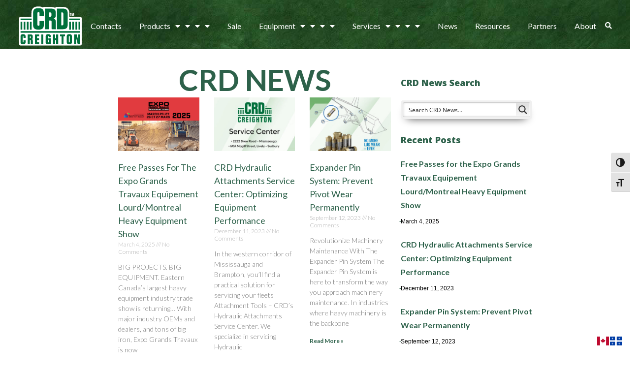

--- FILE ---
content_type: text/html; charset=UTF-8
request_url: https://www.crdcreighton.com/crdnews/vacuum-lifting-systems-by-vacuworx/
body_size: 45544
content:
<!DOCTYPE html>
<html lang="en-CA">
<head>
<meta charset="UTF-8">
<meta name="viewport" content="width=device-width, initial-scale=1.0, viewport-fit=cover"/>		<meta name="viewport" content="width=device-width, initial-scale=1, maximum-scale=1, user-scalable=no"/>
<meta name='robots' content='index, follow, max-image-preview:large, max-snippet:-1, max-video-preview:-1'/>
<title>Vacuum Lifting Systems by Vacuworx - Creighton Rock Drill Ltd.</title>
<meta name="description" content="Vacuworx Vacuum lifting hydraulic attachment helps lift concrete slabs, metal plates, and pipes now available at CRD Creighton"/>
<link rel="canonical" href="https://www.crdcreighton.com/crdnews/vacuum-lifting-systems-by-vacuworx/"/>
<meta property="og:locale" content="en_US"/>
<meta property="og:type" content="article"/>
<meta property="og:title" content="Vacuum Lifting Systems by Vacuworx"/>
<meta property="og:description" content="SpiderMan had a bag of tricks like climbing 100-storeyed Constructions and pipes like well er...a &quot;spider&quot;!&nbsp;literally sticking to the facade,"/>
<meta property="og:url" content="https://www.crdcreighton.com/crdnews/vacuum-lifting-systems-by-vacuworx/"/>
<meta property="og:site_name" content="Creighton Rock Drill Ltd."/>
<meta property="article:publisher" content="https://www.facebook.com/creightonrockdrill/"/>
<meta property="article:published_time" content="2023-02-10T20:00:07+00:00"/>
<meta property="article:modified_time" content="2024-01-19T14:38:00+00:00"/>
<meta property="og:image" content="https://www.crdcreighton.com/wp-content/uploads/2023/02/vcwrx.jpg"/>
<meta property="og:image:width" content="904"/>
<meta property="og:image:height" content="678"/>
<meta property="og:image:type" content="image/jpeg"/>
<meta name="author" content="CRD"/>
<meta name="twitter:card" content="summary_large_image"/>
<meta name="twitter:creator" content="@Creightonrock"/>
<meta name="twitter:site" content="@Creightonrock"/>
<meta name="twitter:label1" content="Written by"/>
<meta name="twitter:data1" content="CRD"/>
<meta name="twitter:label2" content="Est. reading time"/>
<meta name="twitter:data2" content="2 minutes"/>
<script type="application/ld+json" class="yoast-schema-graph">{"@context":"https://schema.org","@graph":[{"@type":"Article","@id":"https://www.crdcreighton.com/crdnews/vacuum-lifting-systems-by-vacuworx/#article","isPartOf":{"@id":"https://www.crdcreighton.com/crdnews/vacuum-lifting-systems-by-vacuworx/"},"author":{"name":"CRD","@id":"https://www.crdcreighton.com/#/schema/person/564ba65d9aa7c2ae7fdfceea410347b9"},"headline":"Vacuum Lifting Systems by Vacuworx","datePublished":"2023-02-10T20:00:07+00:00","dateModified":"2024-01-19T14:38:00+00:00","mainEntityOfPage":{"@id":"https://www.crdcreighton.com/crdnews/vacuum-lifting-systems-by-vacuworx/"},"wordCount":215,"publisher":{"@id":"https://www.crdcreighton.com/#organization"},"image":{"@id":"https://www.crdcreighton.com/crdnews/vacuum-lifting-systems-by-vacuworx/#primaryimage"},"thumbnailUrl":"https://www.crdcreighton.com/wp-content/uploads/2023/02/vcwrx.jpg","keywords":["vacuum","vacuum lifting"],"articleSection":["CRD News"],"inLanguage":"en-CA"},{"@type":"WebPage","@id":"https://www.crdcreighton.com/crdnews/vacuum-lifting-systems-by-vacuworx/","url":"https://www.crdcreighton.com/crdnews/vacuum-lifting-systems-by-vacuworx/","name":"Vacuum Lifting Systems by Vacuworx - Creighton Rock Drill Ltd.","isPartOf":{"@id":"https://www.crdcreighton.com/#website"},"primaryImageOfPage":{"@id":"https://www.crdcreighton.com/crdnews/vacuum-lifting-systems-by-vacuworx/#primaryimage"},"image":{"@id":"https://www.crdcreighton.com/crdnews/vacuum-lifting-systems-by-vacuworx/#primaryimage"},"thumbnailUrl":"https://www.crdcreighton.com/wp-content/uploads/2023/02/vcwrx.jpg","datePublished":"2023-02-10T20:00:07+00:00","dateModified":"2024-01-19T14:38:00+00:00","description":"Vacuworx Vacuum lifting hydraulic attachment helps lift concrete slabs, metal plates, and pipes now available at CRD Creighton","breadcrumb":{"@id":"https://www.crdcreighton.com/crdnews/vacuum-lifting-systems-by-vacuworx/#breadcrumb"},"inLanguage":"en-CA","potentialAction":[{"@type":"ReadAction","target":["https://www.crdcreighton.com/crdnews/vacuum-lifting-systems-by-vacuworx/"]}]},{"@type":"ImageObject","inLanguage":"en-CA","@id":"https://www.crdcreighton.com/crdnews/vacuum-lifting-systems-by-vacuworx/#primaryimage","url":"https://www.crdcreighton.com/wp-content/uploads/2023/02/vcwrx.jpg","contentUrl":"https://www.crdcreighton.com/wp-content/uploads/2023/02/vcwrx.jpg","width":904,"height":678,"caption":"vacuworx now at CRD"},{"@type":"BreadcrumbList","@id":"https://www.crdcreighton.com/crdnews/vacuum-lifting-systems-by-vacuworx/#breadcrumb","itemListElement":[{"@type":"ListItem","position":1,"name":"Home","item":"https://www.crdcreighton.com/"},{"@type":"ListItem","position":2,"name":"Vacuum Lifting Systems by Vacuworx"}]},{"@type":"WebSite","@id":"https://www.crdcreighton.com/#website","url":"https://www.crdcreighton.com/","name":"Creighton Rock Drill Ltd.","description":"Attachments &amp; Wear-Parts for Construction, Demolition, Drilling, Mining, Shoring &amp; More!","publisher":{"@id":"https://www.crdcreighton.com/#organization"},"potentialAction":[{"@type":"SearchAction","target":{"@type":"EntryPoint","urlTemplate":"https://www.crdcreighton.com/?s={search_term_string}"},"query-input":{"@type":"PropertyValueSpecification","valueRequired":true,"valueName":"search_term_string"}}],"inLanguage":"en-CA"},{"@type":"Organization","@id":"https://www.crdcreighton.com/#organization","name":"Creighton Rock Drill Limited","url":"https://www.crdcreighton.com/","logo":{"@type":"ImageObject","inLanguage":"en-CA","@id":"https://www.crdcreighton.com/#/schema/logo/image/","url":"https://www.crdcreighton.com/wp-content/uploads/CRD-Logo-WtTM.png","contentUrl":"https://www.crdcreighton.com/wp-content/uploads/CRD-Logo-WtTM.png","width":128,"height":80,"caption":"Creighton Rock Drill Limited"},"image":{"@id":"https://www.crdcreighton.com/#/schema/logo/image/"},"sameAs":["https://www.facebook.com/creightonrockdrill/","https://x.com/Creightonrock","https://www.instagram.com/creighton_rock_drill_ltd/","https://www.linkedin.com/company/creighton-rock-drill-limited","https://www.youtube.ca/creightonrockdrill/","https://www.tiktok.com/@crdcreighton"]},{"@type":"Person","@id":"https://www.crdcreighton.com/#/schema/person/564ba65d9aa7c2ae7fdfceea410347b9","name":"CRD","image":{"@type":"ImageObject","inLanguage":"en-CA","@id":"https://www.crdcreighton.com/#/schema/person/image/","url":"https://secure.gravatar.com/avatar/828c71ec1c71c7372a0a91dd99674caf1e0e6beb37fc6494d2eeb2410b0ccba9?s=96&d=mm&r=g","contentUrl":"https://secure.gravatar.com/avatar/828c71ec1c71c7372a0a91dd99674caf1e0e6beb37fc6494d2eeb2410b0ccba9?s=96&d=mm&r=g","caption":"CRD"},"sameAs":["http://www.crdcreighton.com"],"url":"https://www.crdcreighton.com/author/djcrawford/"}]}</script>
<link rel='dns-prefetch' href='//www.googletagmanager.com'/>
<link rel='dns-prefetch' href='//fonts.googleapis.com'/>
<link rel="alternate" type="application/rss+xml" title="Creighton Rock Drill Ltd. &raquo; Feed" href="https://www.crdcreighton.com/feed/"/>
<link rel="alternate" type="application/rss+xml" title="Creighton Rock Drill Ltd. &raquo; Comments Feed" href="https://www.crdcreighton.com/comments/feed/"/>
<link rel="alternate" type="text/calendar" title="Creighton Rock Drill Ltd. &raquo; iCal Feed" href="https://www.crdcreighton.com/events/?ical=1"/>
<link rel="alternate" title="oEmbed (JSON)" type="application/json+oembed" href="https://www.crdcreighton.com/wp-json/oembed/1.0/embed?url=https%3A%2F%2Fwww.crdcreighton.com%2Fcrdnews%2Fvacuum-lifting-systems-by-vacuworx%2F"/>
<link rel="alternate" title="oEmbed (XML)" type="text/xml+oembed" href="https://www.crdcreighton.com/wp-json/oembed/1.0/embed?url=https%3A%2F%2Fwww.crdcreighton.com%2Fcrdnews%2Fvacuum-lifting-systems-by-vacuworx%2F&#038;format=xml"/>
<style id='wp-img-auto-sizes-contain-inline-css'>img:is([sizes=auto i],[sizes^="auto," i]){contain-intrinsic-size:3000px 1500px}</style>
<link rel="stylesheet" type="text/css" href="//www.crdcreighton.com/wp-content/cache/wpfc-minified/eqhr8qbj/6kt3i.css" media="all"/>
<style id='classic-theme-styles-inline-css'>.wp-block-button__link{color:#fff;background-color:#32373c;border-radius:9999px;box-shadow:none;text-decoration:none;padding:calc(.667em + 2px) calc(1.333em + 2px);font-size:1.125em}.wp-block-file__button{background:#32373c;color:#fff;text-decoration:none}</style>
<style id='global-styles-inline-css'>:root{--wp--preset--aspect-ratio--square:1;--wp--preset--aspect-ratio--4-3:4/3;--wp--preset--aspect-ratio--3-4:3/4;--wp--preset--aspect-ratio--3-2:3/2;--wp--preset--aspect-ratio--2-3:2/3;--wp--preset--aspect-ratio--16-9:16/9;--wp--preset--aspect-ratio--9-16:9/16;--wp--preset--color--black:#000000;--wp--preset--color--cyan-bluish-gray:#abb8c3;--wp--preset--color--white:#ffffff;--wp--preset--color--pale-pink:#f78da7;--wp--preset--color--vivid-red:#cf2e2e;--wp--preset--color--luminous-vivid-orange:#ff6900;--wp--preset--color--luminous-vivid-amber:#fcb900;--wp--preset--color--light-green-cyan:#7bdcb5;--wp--preset--color--vivid-green-cyan:#00d084;--wp--preset--color--pale-cyan-blue:#8ed1fc;--wp--preset--color--vivid-cyan-blue:#0693e3;--wp--preset--color--vivid-purple:#9b51e0;--wp--preset--gradient--vivid-cyan-blue-to-vivid-purple:linear-gradient(135deg,rgb(6,147,227) 0%,rgb(155,81,224) 100%);--wp--preset--gradient--light-green-cyan-to-vivid-green-cyan:linear-gradient(135deg,rgb(122,220,180) 0%,rgb(0,208,130) 100%);--wp--preset--gradient--luminous-vivid-amber-to-luminous-vivid-orange:linear-gradient(135deg,rgb(252,185,0) 0%,rgb(255,105,0) 100%);--wp--preset--gradient--luminous-vivid-orange-to-vivid-red:linear-gradient(135deg,rgb(255,105,0) 0%,rgb(207,46,46) 100%);--wp--preset--gradient--very-light-gray-to-cyan-bluish-gray:linear-gradient(135deg,rgb(238,238,238) 0%,rgb(169,184,195) 100%);--wp--preset--gradient--cool-to-warm-spectrum:linear-gradient(135deg,rgb(74,234,220) 0%,rgb(151,120,209) 20%,rgb(207,42,186) 40%,rgb(238,44,130) 60%,rgb(251,105,98) 80%,rgb(254,248,76) 100%);--wp--preset--gradient--blush-light-purple:linear-gradient(135deg,rgb(255,206,236) 0%,rgb(152,150,240) 100%);--wp--preset--gradient--blush-bordeaux:linear-gradient(135deg,rgb(254,205,165) 0%,rgb(254,45,45) 50%,rgb(107,0,62) 100%);--wp--preset--gradient--luminous-dusk:linear-gradient(135deg,rgb(255,203,112) 0%,rgb(199,81,192) 50%,rgb(65,88,208) 100%);--wp--preset--gradient--pale-ocean:linear-gradient(135deg,rgb(255,245,203) 0%,rgb(182,227,212) 50%,rgb(51,167,181) 100%);--wp--preset--gradient--electric-grass:linear-gradient(135deg,rgb(202,248,128) 0%,rgb(113,206,126) 100%);--wp--preset--gradient--midnight:linear-gradient(135deg,rgb(2,3,129) 0%,rgb(40,116,252) 100%);--wp--preset--font-size--small:13px;--wp--preset--font-size--medium:20px;--wp--preset--font-size--large:36px;--wp--preset--font-size--x-large:42px;--wp--preset--spacing--20:0.44rem;--wp--preset--spacing--30:0.67rem;--wp--preset--spacing--40:1rem;--wp--preset--spacing--50:1.5rem;--wp--preset--spacing--60:2.25rem;--wp--preset--spacing--70:3.38rem;--wp--preset--spacing--80:5.06rem;--wp--preset--shadow--natural:6px 6px 9px rgba(0, 0, 0, 0.2);--wp--preset--shadow--deep:12px 12px 50px rgba(0, 0, 0, 0.4);--wp--preset--shadow--sharp:6px 6px 0px rgba(0, 0, 0, 0.2);--wp--preset--shadow--outlined:6px 6px 0px -3px rgb(255, 255, 255), 6px 6px rgb(0, 0, 0);--wp--preset--shadow--crisp:6px 6px 0px rgb(0, 0, 0);}:where(.is-layout-flex){gap:0.5em;}:where(.is-layout-grid){gap:0.5em;}body .is-layout-flex{display:flex;}.is-layout-flex{flex-wrap:wrap;align-items:center;}.is-layout-flex > :is(*, div){margin:0;}body .is-layout-grid{display:grid;}.is-layout-grid > :is(*, div){margin:0;}:where(.wp-block-columns.is-layout-flex){gap:2em;}:where(.wp-block-columns.is-layout-grid){gap:2em;}:where(.wp-block-post-template.is-layout-flex){gap:1.25em;}:where(.wp-block-post-template.is-layout-grid){gap:1.25em;}.has-black-color{color:var(--wp--preset--color--black) !important;}.has-cyan-bluish-gray-color{color:var(--wp--preset--color--cyan-bluish-gray) !important;}.has-white-color{color:var(--wp--preset--color--white) !important;}.has-pale-pink-color{color:var(--wp--preset--color--pale-pink) !important;}.has-vivid-red-color{color:var(--wp--preset--color--vivid-red) !important;}.has-luminous-vivid-orange-color{color:var(--wp--preset--color--luminous-vivid-orange) !important;}.has-luminous-vivid-amber-color{color:var(--wp--preset--color--luminous-vivid-amber) !important;}.has-light-green-cyan-color{color:var(--wp--preset--color--light-green-cyan) !important;}.has-vivid-green-cyan-color{color:var(--wp--preset--color--vivid-green-cyan) !important;}.has-pale-cyan-blue-color{color:var(--wp--preset--color--pale-cyan-blue) !important;}.has-vivid-cyan-blue-color{color:var(--wp--preset--color--vivid-cyan-blue) !important;}.has-vivid-purple-color{color:var(--wp--preset--color--vivid-purple) !important;}.has-black-background-color{background-color:var(--wp--preset--color--black) !important;}.has-cyan-bluish-gray-background-color{background-color:var(--wp--preset--color--cyan-bluish-gray) !important;}.has-white-background-color{background-color:var(--wp--preset--color--white) !important;}.has-pale-pink-background-color{background-color:var(--wp--preset--color--pale-pink) !important;}.has-vivid-red-background-color{background-color:var(--wp--preset--color--vivid-red) !important;}.has-luminous-vivid-orange-background-color{background-color:var(--wp--preset--color--luminous-vivid-orange) !important;}.has-luminous-vivid-amber-background-color{background-color:var(--wp--preset--color--luminous-vivid-amber) !important;}.has-light-green-cyan-background-color{background-color:var(--wp--preset--color--light-green-cyan) !important;}.has-vivid-green-cyan-background-color{background-color:var(--wp--preset--color--vivid-green-cyan) !important;}.has-pale-cyan-blue-background-color{background-color:var(--wp--preset--color--pale-cyan-blue) !important;}.has-vivid-cyan-blue-background-color{background-color:var(--wp--preset--color--vivid-cyan-blue) !important;}.has-vivid-purple-background-color{background-color:var(--wp--preset--color--vivid-purple) !important;}.has-black-border-color{border-color:var(--wp--preset--color--black) !important;}.has-cyan-bluish-gray-border-color{border-color:var(--wp--preset--color--cyan-bluish-gray) !important;}.has-white-border-color{border-color:var(--wp--preset--color--white) !important;}.has-pale-pink-border-color{border-color:var(--wp--preset--color--pale-pink) !important;}.has-vivid-red-border-color{border-color:var(--wp--preset--color--vivid-red) !important;}.has-luminous-vivid-orange-border-color{border-color:var(--wp--preset--color--luminous-vivid-orange) !important;}.has-luminous-vivid-amber-border-color{border-color:var(--wp--preset--color--luminous-vivid-amber) !important;}.has-light-green-cyan-border-color{border-color:var(--wp--preset--color--light-green-cyan) !important;}.has-vivid-green-cyan-border-color{border-color:var(--wp--preset--color--vivid-green-cyan) !important;}.has-pale-cyan-blue-border-color{border-color:var(--wp--preset--color--pale-cyan-blue) !important;}.has-vivid-cyan-blue-border-color{border-color:var(--wp--preset--color--vivid-cyan-blue) !important;}.has-vivid-purple-border-color{border-color:var(--wp--preset--color--vivid-purple) !important;}.has-vivid-cyan-blue-to-vivid-purple-gradient-background{background:var(--wp--preset--gradient--vivid-cyan-blue-to-vivid-purple) !important;}.has-light-green-cyan-to-vivid-green-cyan-gradient-background{background:var(--wp--preset--gradient--light-green-cyan-to-vivid-green-cyan) !important;}.has-luminous-vivid-amber-to-luminous-vivid-orange-gradient-background{background:var(--wp--preset--gradient--luminous-vivid-amber-to-luminous-vivid-orange) !important;}.has-luminous-vivid-orange-to-vivid-red-gradient-background{background:var(--wp--preset--gradient--luminous-vivid-orange-to-vivid-red) !important;}.has-very-light-gray-to-cyan-bluish-gray-gradient-background{background:var(--wp--preset--gradient--very-light-gray-to-cyan-bluish-gray) !important;}.has-cool-to-warm-spectrum-gradient-background{background:var(--wp--preset--gradient--cool-to-warm-spectrum) !important;}.has-blush-light-purple-gradient-background{background:var(--wp--preset--gradient--blush-light-purple) !important;}.has-blush-bordeaux-gradient-background{background:var(--wp--preset--gradient--blush-bordeaux) !important;}.has-luminous-dusk-gradient-background{background:var(--wp--preset--gradient--luminous-dusk) !important;}.has-pale-ocean-gradient-background{background:var(--wp--preset--gradient--pale-ocean) !important;}.has-electric-grass-gradient-background{background:var(--wp--preset--gradient--electric-grass) !important;}.has-midnight-gradient-background{background:var(--wp--preset--gradient--midnight) !important;}.has-small-font-size{font-size:var(--wp--preset--font-size--small) !important;}.has-medium-font-size{font-size:var(--wp--preset--font-size--medium) !important;}.has-large-font-size{font-size:var(--wp--preset--font-size--large) !important;}.has-x-large-font-size{font-size:var(--wp--preset--font-size--x-large) !important;}:where(.wp-block-post-template.is-layout-flex){gap:1.25em;}:where(.wp-block-post-template.is-layout-grid){gap:1.25em;}:where(.wp-block-term-template.is-layout-flex){gap:1.25em;}:where(.wp-block-term-template.is-layout-grid){gap:1.25em;}:where(.wp-block-columns.is-layout-flex){gap:2em;}:where(.wp-block-columns.is-layout-grid){gap:2em;}:root :where(.wp-block-pullquote){font-size:1.5em;line-height:1.6;}</style>
<style>@font-face{font-family:'a11y';src:url(//www.crdcreighton.com/wp-content/plugins/wp-accessibility/toolbar/fonts/css/a11y.eot);src:url(//www.crdcreighton.com/wp-content/plugins/wp-accessibility/toolbar/fonts/css/a11y.eot?#iefix) format('embedded-opentype'), url(//www.crdcreighton.com/wp-content/plugins/wp-accessibility/toolbar/fonts/css/a11y.woff2) format('woff2'), url(//www.crdcreighton.com/wp-content/plugins/wp-accessibility/toolbar/fonts/css/a11y.woff) format('woff'), url(//www.crdcreighton.com/wp-content/plugins/wp-accessibility/toolbar/fonts/css/a11y.ttf) format('truetype'), url(//www.crdcreighton.com/wp-content/plugins/wp-accessibility/toolbar/fonts/css/a11y.svg#a11y) format('svg');font-weight:normal;font-style:normal;font-display:swap;}
[class^="aticon-"]:before, [class*=" aticon-"]:before{font-family:'a11y' !important;speak:none;font-style:normal;font-weight:normal;font-variant:normal;text-transform:none;line-height:1;-webkit-font-smoothing:antialiased;-moz-osx-font-smoothing:grayscale;}
.aticon-font:before{content:'\e602';}
.aticon-adjust:before{content:'\e601';}
.aticon-tint:before{content:'\e600';}@media only screen and (max-width: 800px) { .a11y-responsive{display:none;}
}
.focusable:focus{outline:none !important;}
.has-focus{background:yellow;}
.a11y-toolbar button{border:0;color:inherit;background-color:transparent;text-decoration:none;padding:0;line-height:inherit;margin:0;font:inherit;width:100%;height:100%;text-align:left;}
.a11y-toolbar{position:fixed;z-index:99999;top:43vh;left:0;}
.a11y-toolbar.custom-location{position:absolute;top:0;}
.a11y-toolbar ul{list-style:none;margin:0;padding:0;border-radius:0 4px 0 0;border-radius:0 0 4px 0;}
.a11y-toolbar ul li{margin:0;padding:0;display:block;}
.a11y-toolbar ul li button{font-size:20px !important;padding:10px 10px;line-height:.8;display:grid;align-items:center;background:#e2e2e2;border-top:1px solid #f5f5f5;border-bottom:1px solid #d2d2d2;position:relative;color:#181818;}
.a11y-toolbar ul li button.active, .a11y-toolbar ul li button:hover{background:#181818;color:#fff;}
.a11y-toolbar ul li button.active{background:#181818;border-bottom:1px solid #525252;}
.a11y-toolbar ul li:first-child button{border-radius:0 4px 0 0;}
.a11y-toolbar ul li:last-child button{border-radius:0 0 4px;}
.a11y-toolbar .a11y-toolbar-list .a11y-toolbar-list-item .tooltip-dismissed:focus .offscreen, .a11y-toolbar .offscreen, .a11y_stylesheet_path{position:absolute !important;clip-path:inset(50%);white-space:nowrap;padding:0 !important;border:0 !important;height:1px !important;width:1px !important;overflow:hidden;font-size:16px;margin:-1px;transition:all 200ms;}
.a11y-toolbar.rtl.default, .a11y-toolbar.ltr.reversed{right:0;left:auto;}
.a11y-toolbar.rtl.default ul, .a11y-toolbar.ltr.reversed ul{border-radius:4px 0 0 4px;}
.a11y-toolbar.rtl.default ul li:first-child button, .a11y-toolbar.ltr.reversed ul li:first-child button{border-radius:4px 0 0 0;}
.a11y-toolbar.rtl.default ul li:last-child button, .a11y-toolbar.ltr.reversed ul li:last-child button{border-radius:0 0 0 4px;}
.desaturated{filter:grayscale(1) !important;}
.a11y-toolbar button:hover .offscreen, .a11y-toolbar button:focus .offscreen{height:auto !important;width:auto !important;clip-path:unset !important;color:#333;background:#f0f0f0ee;padding:7px 6px !important;box-shadow:0 0 1px #000;border-radius:3px;font-size:clamp( 14px, .875rem, 16px );margin:auto 3px auto auto !important;text-transform:none;font-family:-apple-system,BlinkMacSystemFont,"Segoe UI",Roboto,Oxygen-Sans,Ubuntu,Cantarell,"Helvetica Neue",sans-serif;}
.a11y-toolbar.reversed button:hover .offscreen, .a11y-toolbar.reversed button:focus .offscreen{right:100%;left:auto;}
.a11y-toolbar button:hover .offscreen, .a11y-toolbar button:focus .offscreen{left:100%;}</style>
<style id='wpa-toolbar-inline-css'>.a11y-toolbar ul li button{font-size:18px !important;}</style>
<style>.fontsize p, .fontsize div:not(div:has( p, h1, h2, h3, h4, h5, h6)),
.fontsize footer:not(footer:has( p, h1, h2, h3, h4, h5, h6)),
.fontsize li:not(.a11y-toolbar-list-item),
.fontsize label, .fontsize input, .fontsize select, .fontsize textarea, .fontsize legend, .fontsize code, .fontsize pre, .fontsize dd, .fontsize dt, .fontsize blockquote{font-size:var(--wpa-font-size) !important;line-height:1.6;}
.fontsize h1{font-size:var(--wpa-h1-size) !important;}
.fontsize h2{font-size:var(--wpa-h2-size) !important;}
.fontsize h3{font-size:var(--wpa-h3-size) !important;}
.fontsize h6, .fontsize h5, .fontsize h4{font-size:var(--wpa-h4-size) !important;}
.fontsize li li{font-size:var(--wpa-sub-list-size) !important;}
.fontsize li li li{font-size:var(--wpa-sub-sub-list-size) !important;}</style>
<style id='ui-fontsize.css-inline-css'>html{--wpa-font-size:clamp( 24px, 1.5rem, 36px );--wpa-h1-size:clamp( 48px, 3rem, 72px );--wpa-h2-size:clamp( 40px, 2.5rem, 60px );--wpa-h3-size:clamp( 32px, 2rem, 48px );--wpa-h4-size:clamp( 28px, 1.75rem, 42px );--wpa-sub-list-size:1.1em;--wpa-sub-sub-list-size:1em;}</style>
<style>.wpa-ld button span.screen-reader, .longdesc-link span.screen-reader,
.wpa-hide-ltr#skiplinks a, .wpa-hide-ltr#skiplinks a:hover, .wpa-hide-ltr#skiplinks a:visited,
.wpa-hide-rtl#skiplinks a, .wpa-hide-rtl#skiplinks a:hover, .wpa-hide-rtl#skiplinks a:visited{border:0;clip-path:inset(50%);height:1px;margin:-1px;overflow:hidden;padding:0;position:absolute;width:1px;word-wrap:normal !important;}
.wpa-hide-ltr#skiplinks a:focus,
.wpa-hide-rtl#skiplinks a:focus{background-color:#eee;clip-path:none;color:#444;display:block;font-size:1em;height:auto;left:5px;line-height:normal;padding:15px 23px 14px;text-decoration:none;top:5px;width:auto;z-index:100000;}
.wpa-alt, .wpa-ld{display:inline-block;position:relative;}
div.alignleft.wpa-alt, div.alignleft.wpa-ld{float:left;}
div.alignright.wpa-alt, div.alignright.wpa-ld{float:right;}
div.aligncenter.wpa-alt, div.aligncenter.wpa-ld{display:block;margin:0 auto;width:fit-content;}
.wpa-focusable:focus{outline:1px solid;outline-offset:1px;}
.wpa-ld .longdesc{position:absolute;width:100%;height:100%;top:0;overflow-y:scroll;box-sizing:border-box;background:rgba(255, 255, 255, .92);color:#111;padding:46px 1rem 1rem;text-align:start;}
.wpa-ld .longdesc, .wpa-ld .longdesc p{font-size:clamp( 16px, 1rem, 24px );}
.wpa-ld .longdesc-link{position:absolute;display:inline-block;right:3px;bottom:3px;color:#000;background:rgba(255, 255, 255, .92);font-size:clamp( 14px, .875rem, 20px );padding:2px;border-radius:3px;}
.wpa-alt .wpa-alt-text{position:absolute;width:calc( 100% - 2em );height:fit-content;bottom:0;box-sizing:border-box;background:rgba(255, 255, 255, .92);padding:1rem;margin:1rem;border-radius:15px;box-shadow:0 0 6px #333;text-align:start;z-index:10;font-size:clamp( 16px, 1rem, 24px );line-height:1.5;color:#111;}
.top-right .wpa-alt .wpa-alt-text, .top-left .wpa-alt .wpa-alt-text{bottom:auto;top:0;margin-top:2.5em;}
.rtl .wpa-alt .wpa-alt-text, .rtl .wpa-ld .longdesc{text-align:right;}
.template-longdesc{text-align:left;line-height:1.5;width:100%;max-width:50em;padding:2em;margin:1em auto;background:#fdfdfd;color:#333;box-shadow:0 0 5px;font-size:1.4em;}
label.wpa-screen-reader-text{border:0;clip-path:inset(50%);height:1px;margin:-1px;overflow:hidden;padding:0;position:absolute;width:1px;word-wrap:normal !important;}
.wpa-content-summary{padding:30px;background:rgba( 0,0,0,.05 );margin-bottom:30px;}
.wpa-content-summary div p:last-of-type{margin-bottom:0;padding-bottom:0;}
.wpa-excerpt .wp-block-read-more, .wpa-excerpt .wp-block-post-excerpt__more-text{display:none !important;}
.wpa-excerpt .wp-block-post-excerpt .continue{margin-top:1rem;display:block;}
.wpa-alt button.wpa-toggle, .wpa-alt a.wpa-toggle,
.wpa-ld button.wpa-toggle, .wpa-ld a.wpa-toggle,
button.wpa-video{all:unset;background:#111;display:block;color:#fff;border-radius:32px !important;height:28px !important;width:28px !important;display:flex !important;align-items:center;justify-content:center;position:absolute !important;z-index:10;padding:4px !important;border:1px solid currentColor !important;}
.wpa-alt button{font-family:monospace !important;font-size:clamp( 14px,.875rem,20px ) !important;}
.wpa-alt button.wpa-toggle:active, .wpa-ld button.wpa-toggle:active{background:#f6f6f6;color:#111;}
.wpa-ld button.wpa-toggle, .wpa-alt button.wpa-toggle, button.wpa-video{top:4px;left:4px;}
.wpa-ld button.wpa-toggle:focus, .wpa-ld button.wpa-toggle:hover,
.wpa-alt button.wpa-toggle:focus, .wpa-alt button.wpa-toggle:hover,
button.wpa-video:hover, button.wpa-video:focus{outline:2px solid currentColor;outline-offset:1px;}
button.wpa-video[aria-pressed=true] .dashicons::before{content:"\f522" / '';}
.wpa-alt button.wpa-toggle[aria-expanded=true],
.wpa-ld button.wpa-toggle[aria-expanded=true]{color:#111;background:#f6f6f6;}
.wpa-alt button:focus, .wpa-alt button:hover,
.wpa-ld button:focus, .wpa-ld button:hover{cursor:pointer;}
.top-left .wpa-alt a.wpa-toggle, .top-left .wpa-alt button.wpa-toggle,
.top-left .wpa-ld a.wpa-toggle, .top-left .wpa-ld button.wpa-toggle{top:4px;bottom:auto;}
.top-right .wpa-alt a.wpa-toggle, .top-right .wpa-alt button.wpa-toggle,
.top-right .wpa-ld a.wpa-toggle, .top-right .wpa-ld button.wpa-toggle{top:4px;right:4px;left:auto;bottom:auto;}
.bottom-right .wpa-alt a.wpa-toggle, .bottom-right .wpa-alt button.wpa-toggle,
.bottom-right .wpa-ld a.wpa-toggle, .bottom-right .wpa-ld button.wpa-toggle{right:4px;left:auto;}
.wpa-alt .wpa-ld button{left:46px;}
.top-right .wpa-alt .wpa-ld button, .bottom-right .wpa-alt .wpa-ld button{left:auto;right:46px;}</style>
<style id='wpa-style-inline-css'>:root{--admin-bar-top:7px;}</style>
<link rel="stylesheet" type="text/css" href="//www.crdcreighton.com/wp-content/cache/wpfc-minified/7jr746pt/6kt3i.css" media="all"/>
<style id='elementor-frontend-inline-css'>.elementor-kit-54428{--e-global-color-primary:#2D614A;--e-global-color-secondary:#2D614A;--e-global-color-text:#626262;--e-global-color-accent:#61CE70;--e-global-typography-primary-font-family:"Lato";--e-global-typography-primary-font-weight:600;--e-global-typography-secondary-font-family:"Lato";--e-global-typography-secondary-font-weight:600;--e-global-typography-text-font-family:"Roboto";--e-global-typography-text-font-weight:400;--e-global-typography-accent-font-family:"Lato";--e-global-typography-accent-font-weight:500;}.elementor-kit-54428 e-page-transition{background-color:#FFBC7D;}.elementor-kit-54428 a{font-family:"Lato", Sans-serif;font-weight:500;}.elementor-kit-54428 h1{color:var( --e-global-color-primary );font-family:var( --e-global-typography-primary-font-family ), Sans-serif;font-weight:var( --e-global-typography-primary-font-weight );}.elementor-kit-54428 h2{color:var( --e-global-color-secondary );font-family:"Lato", Sans-serif;font-weight:600;}.elementor-section.elementor-section-boxed > .elementor-container{max-width:1140px;}.e-con{--container-max-width:1140px;}.elementor-widget:not(:last-child){margin-block-end:20px;}.elementor-element{--widgets-spacing:20px 20px;--widgets-spacing-row:20px;--widgets-spacing-column:20px;}{}h1.entry-title{display:var(--page-title-display);}@media(max-width:1024px){.elementor-section.elementor-section-boxed > .elementor-container{max-width:1024px;}.e-con{--container-max-width:1024px;}}@media(max-width:767px){.elementor-section.elementor-section-boxed > .elementor-container{max-width:767px;}.e-con{--container-max-width:767px;}}
.header-search{display:none;width:100%;position:absolute;left:0;top:100%;background:#0f3b1e;
padding:20px;z-index:999;}
.header-search .asp_main_container{max-width:1200px;margin:0 auto;}
.header-search-active .header-menu{display:none !important;}
.header-search-active .header-search{display:block;}
.search-close{cursor:pointer;}
.elementor-61006 .elementor-element.elementor-element-a7516e2{--display:flex;}
.elementor-78376 .elementor-element.elementor-element-4fe6dcbb{--display:flex;--flex-direction:column;--container-widget-width:100%;--container-widget-height:initial;--container-widget-flex-grow:0;--container-widget-align-self:initial;--flex-wrap-mobile:wrap;--gap:20px 20px;--row-gap:20px;--column-gap:20px;}.elementor-78376 .elementor-element.elementor-element-4fe6dcbb:not(.elementor-motion-effects-element-type-background), .elementor-78376 .elementor-element.elementor-element-4fe6dcbb > .elementor-motion-effects-container > .elementor-motion-effects-layer{background-color:#FFE500;}.elementor-78376 .elementor-element.elementor-element-2a067c34{--display:grid;--e-con-grid-template-columns:repeat(2, 1fr);--e-con-grid-template-rows:repeat(1, 1fr);--grid-auto-flow:row;}.elementor-78376 .elementor-element.elementor-element-5812b9b2{--display:flex;--flex-direction:row;--container-widget-width:initial;--container-widget-height:100%;--container-widget-flex-grow:1;--container-widget-align-self:stretch;--flex-wrap-mobile:wrap;--justify-content:flex-end;--gap:2px 2px;--row-gap:2px;--column-gap:2px;--padding-top:0px;--padding-bottom:0px;--padding-left:0px;--padding-right:30px;}.elementor-78376 .elementor-element.elementor-element-35141a3c > .elementor-widget-container{margin:0px 0px 0px 0px;padding:0px 0px 0px 0px;}.elementor-78376 .elementor-element.elementor-element-35141a3c .elementor-button{border-radius:0px 0px 0px 0px;padding:2px 5px 2px 5px;}.elementor-78376 .elementor-element.elementor-element-3465c948 > .elementor-widget-container{margin:0px 0px 0px 0px;padding:0px 0px 0px 0px;}.elementor-78376 .elementor-element.elementor-element-3465c948 .elementor-button{border-radius:0px 0px 0px 0px;padding:2px 5px 2px 5px;}.elementor-78376 .elementor-element.elementor-element-7d1e09aa > .elementor-widget-container{margin:0px 0px 0px 0px;padding:0px 0px 0px 0px;}.elementor-78376 .elementor-element.elementor-element-7d1e09aa .elementor-button{border-radius:0px 0px 0px 0px;padding:2px 5px 2px 5px;}.elementor-78376 .elementor-element.elementor-element-66983774{--display:flex;--flex-direction:column;--container-widget-width:100%;--container-widget-height:initial;--container-widget-flex-grow:0;--container-widget-align-self:initial;--flex-wrap-mobile:wrap;}.elementor-78376 .elementor-element.elementor-element-66983774.e-con{--flex-grow:0;--flex-shrink:0;}.elementor-78376 .elementor-element.elementor-element-1e9e15f2{--display:grid;--e-con-grid-template-columns:repeat(5, 1fr);--e-con-grid-template-rows:repeat(1, 1fr);--grid-auto-flow:row;--align-items:end;}#elementor-popup-modal-78376{background-color:rgba(0,0,0,.8);justify-content:center;align-items:center;pointer-events:all;}#elementor-popup-modal-78376 .dialog-message{width:800px;height:auto;}#elementor-popup-modal-78376 .dialog-close-button{display:flex;}#elementor-popup-modal-78376 .dialog-widget-content{border-style:solid;box-shadow:2px 8px 23px 3px rgba(0,0,0,0.2);}@media(max-width:1024px){.elementor-78376 .elementor-element.elementor-element-2a067c34{--grid-auto-flow:row;}.elementor-78376 .elementor-element.elementor-element-1e9e15f2{--grid-auto-flow:row;}}@media(min-width:768px){.elementor-78376 .elementor-element.elementor-element-2a067c34{--width:100%;}.elementor-78376 .elementor-element.elementor-element-5812b9b2{--width:100%;}.elementor-78376 .elementor-element.elementor-element-66983774{--width:1280%;}}@media(max-width:767px){.elementor-78376 .elementor-element.elementor-element-2a067c34{--e-con-grid-template-columns:repeat(1, 1fr);--grid-auto-flow:row;}.elementor-78376 .elementor-element.elementor-element-1e9e15f2{--e-con-grid-template-columns:repeat(1, 1fr);--grid-auto-flow:row;}}
.elementor-78222 .elementor-element.elementor-element-3b89ab67{--display:flex;}.elementor-78222 .elementor-element.elementor-element-1a9d8a6{--display:grid;--e-con-grid-template-columns:repeat(2, 1fr);--e-con-grid-template-rows:repeat(1, 1fr);--grid-auto-flow:row;}.elementor-78222 .elementor-element.elementor-element-1a9d8a6:not(.elementor-motion-effects-element-type-background), .elementor-78222 .elementor-element.elementor-element-1a9d8a6 > .elementor-motion-effects-container > .elementor-motion-effects-layer{background-color:#FFE500;}.elementor-78222 .elementor-element.elementor-element-28e5e46{--display:flex;--flex-direction:row;--container-widget-width:initial;--container-widget-height:100%;--container-widget-flex-grow:1;--container-widget-align-self:stretch;--flex-wrap-mobile:wrap;--justify-content:flex-end;--gap:2px 2px;--row-gap:2px;--column-gap:2px;--padding-top:0px;--padding-bottom:0px;--padding-left:0px;--padding-right:30px;}.elementor-78222 .elementor-element.elementor-element-9f95256 > .elementor-widget-container{margin:0px 0px 0px 0px;padding:0px 0px 0px 0px;}.elementor-78222 .elementor-element.elementor-element-9f95256 .elementor-button{border-radius:0px 0px 0px 0px;padding:2px 5px 2px 5px;}.elementor-78222 .elementor-element.elementor-element-0084ad6 > .elementor-widget-container{margin:0px 0px 0px 0px;padding:0px 0px 0px 0px;}.elementor-78222 .elementor-element.elementor-element-0084ad6 .elementor-button{border-radius:0px 0px 0px 0px;padding:2px 5px 2px 5px;}.elementor-78222 .elementor-element.elementor-element-3685355 > .elementor-widget-container{margin:0px 0px 0px 0px;padding:0px 0px 0px 0px;}.elementor-78222 .elementor-element.elementor-element-3685355 .elementor-button{border-radius:0px 0px 0px 0px;padding:2px 5px 2px 5px;}.elementor-78222 .elementor-element.elementor-element-71f0bfa1{--display:flex;--flex-direction:column;--container-widget-width:100%;--container-widget-height:initial;--container-widget-flex-grow:0;--container-widget-align-self:initial;--flex-wrap-mobile:wrap;}.elementor-78222 .elementor-element.elementor-element-71f0bfa1.e-con{--flex-grow:0;--flex-shrink:0;}.elementor-78222 .elementor-element.elementor-element-173498c4{--display:grid;--e-con-grid-template-columns:repeat(5, 1fr);--e-con-grid-template-rows:repeat(3, 1fr);--grid-auto-flow:row;--align-items:end;}#elementor-popup-modal-78222{background-color:rgba(0,0,0,.8);justify-content:center;align-items:center;pointer-events:all;}#elementor-popup-modal-78222 .dialog-message{width:800px;height:auto;}#elementor-popup-modal-78222 .dialog-close-button{display:flex;}#elementor-popup-modal-78222 .dialog-widget-content{border-style:solid;box-shadow:2px 8px 23px 3px rgba(0,0,0,0.2);}@media(min-width:768px){.elementor-78222 .elementor-element.elementor-element-71f0bfa1{--width:1280%;}}@media(max-width:1024px){.elementor-78222 .elementor-element.elementor-element-1a9d8a6{--grid-auto-flow:row;}.elementor-78222 .elementor-element.elementor-element-173498c4{--grid-auto-flow:row;}}@media(max-width:767px){.elementor-78222 .elementor-element.elementor-element-1a9d8a6{--e-con-grid-template-columns:repeat(1, 1fr);--grid-auto-flow:row;}.elementor-78222 .elementor-element.elementor-element-173498c4{--e-con-grid-template-columns:repeat(1, 1fr);--grid-auto-flow:row;}}
.elementor-78200 .elementor-element.elementor-element-6b0db4cf{--display:flex;}.elementor-78200 .elementor-element.elementor-element-b691c8b{--display:grid;--e-con-grid-template-columns:repeat(2, 1fr);--e-con-grid-template-rows:repeat(1, 1fr);--grid-auto-flow:row;}.elementor-78200 .elementor-element.elementor-element-b691c8b:not(.elementor-motion-effects-element-type-background), .elementor-78200 .elementor-element.elementor-element-b691c8b > .elementor-motion-effects-container > .elementor-motion-effects-layer{background-color:#FFE500;}.elementor-78200 .elementor-element.elementor-element-b617f1a{--display:flex;--flex-direction:row;--container-widget-width:initial;--container-widget-height:100%;--container-widget-flex-grow:1;--container-widget-align-self:stretch;--flex-wrap-mobile:wrap;--justify-content:flex-end;--gap:2px 2px;--row-gap:2px;--column-gap:2px;--padding-top:0px;--padding-bottom:0px;--padding-left:0px;--padding-right:30px;}.elementor-78200 .elementor-element.elementor-element-606e9af > .elementor-widget-container{margin:0px 0px 0px 0px;padding:0px 0px 0px 0px;}.elementor-78200 .elementor-element.elementor-element-606e9af .elementor-button{border-radius:0px 0px 0px 0px;padding:2px 5px 2px 5px;}.elementor-78200 .elementor-element.elementor-element-dc489e1 > .elementor-widget-container{margin:0px 0px 0px 0px;padding:0px 0px 0px 0px;}.elementor-78200 .elementor-element.elementor-element-dc489e1 .elementor-button{border-radius:0px 0px 0px 0px;padding:2px 5px 2px 5px;}.elementor-78200 .elementor-element.elementor-element-df11a0c > .elementor-widget-container{margin:0px 0px 0px 0px;padding:0px 0px 0px 0px;}.elementor-78200 .elementor-element.elementor-element-df11a0c .elementor-button{border-radius:0px 0px 0px 0px;padding:2px 5px 2px 5px;}.elementor-78200 .elementor-element.elementor-element-63bc2345{--display:flex;--flex-direction:column;--container-widget-width:100%;--container-widget-height:initial;--container-widget-flex-grow:0;--container-widget-align-self:initial;--flex-wrap-mobile:wrap;}.elementor-78200 .elementor-element.elementor-element-63bc2345.e-con{--flex-grow:0;--flex-shrink:0;}.elementor-78200 .elementor-element.elementor-element-4e3d7916{--display:grid;--e-con-grid-template-columns:repeat(5, 1fr);--e-con-grid-template-rows:repeat(3, 1fr);--grid-auto-flow:row;--align-items:end;}#elementor-popup-modal-78200{background-color:rgba(0,0,0,.8);justify-content:center;align-items:center;pointer-events:all;}#elementor-popup-modal-78200 .dialog-message{width:800px;height:auto;}#elementor-popup-modal-78200 .dialog-close-button{display:flex;}#elementor-popup-modal-78200 .dialog-widget-content{border-style:solid;box-shadow:2px 8px 23px 3px rgba(0,0,0,0.2);}@media(min-width:768px){.elementor-78200 .elementor-element.elementor-element-63bc2345{--width:1280%;}}@media(max-width:1024px){.elementor-78200 .elementor-element.elementor-element-b691c8b{--grid-auto-flow:row;}.elementor-78200 .elementor-element.elementor-element-4e3d7916{--grid-auto-flow:row;}}@media(max-width:767px){.elementor-78200 .elementor-element.elementor-element-b691c8b{--e-con-grid-template-columns:repeat(1, 1fr);--grid-auto-flow:row;}.elementor-78200 .elementor-element.elementor-element-4e3d7916{--e-con-grid-template-columns:repeat(1, 1fr);--grid-auto-flow:row;}}
.elementor-78106 .elementor-element.elementor-element-57f3b7f{--display:flex;--flex-direction:column;--container-widget-width:100%;--container-widget-height:initial;--container-widget-flex-grow:0;--container-widget-align-self:initial;--flex-wrap-mobile:wrap;}.elementor-78106 .elementor-element.elementor-element-390dd2e{--display:grid;--e-con-grid-template-columns:repeat(2, 1fr);--e-con-grid-template-rows:repeat(1, 1fr);--grid-auto-flow:row;}.elementor-78106 .elementor-element.elementor-element-390dd2e:not(.elementor-motion-effects-element-type-background), .elementor-78106 .elementor-element.elementor-element-390dd2e > .elementor-motion-effects-container > .elementor-motion-effects-layer{background-color:#FFE500;}.elementor-78106 .elementor-element.elementor-element-8ab7cb8{--display:flex;--flex-direction:row;--container-widget-width:initial;--container-widget-height:100%;--container-widget-flex-grow:1;--container-widget-align-self:stretch;--flex-wrap-mobile:wrap;--justify-content:flex-end;--gap:2px 2px;--row-gap:2px;--column-gap:2px;--padding-top:0px;--padding-bottom:0px;--padding-left:0px;--padding-right:30px;}.elementor-78106 .elementor-element.elementor-element-ddc10c4 > .elementor-widget-container{margin:0px 0px 0px 0px;padding:0px 0px 0px 0px;}.elementor-78106 .elementor-element.elementor-element-ddc10c4 .elementor-button{border-radius:0px 0px 0px 0px;padding:2px 5px 2px 5px;}.elementor-78106 .elementor-element.elementor-element-a79c9be > .elementor-widget-container{margin:0px 0px 0px 0px;padding:0px 0px 0px 0px;}.elementor-78106 .elementor-element.elementor-element-a79c9be .elementor-button{border-radius:0px 0px 0px 0px;padding:2px 5px 2px 5px;}.elementor-78106 .elementor-element.elementor-element-53990e5 > .elementor-widget-container{margin:0px 0px 0px 0px;padding:0px 0px 0px 0px;}.elementor-78106 .elementor-element.elementor-element-53990e5 .elementor-button{border-radius:0px 0px 0px 0px;padding:2px 5px 2px 5px;}.elementor-78106 .elementor-element.elementor-element-513ed39{--display:flex;--flex-direction:column;--container-widget-width:100%;--container-widget-height:initial;--container-widget-flex-grow:0;--container-widget-align-self:initial;--flex-wrap-mobile:wrap;}.elementor-78106 .elementor-element.elementor-element-513ed39.e-con{--flex-grow:0;--flex-shrink:0;}.elementor-78106 .elementor-element.elementor-element-b76c55f{--display:grid;--e-con-grid-template-columns:repeat(5, 1fr);--e-con-grid-template-rows:repeat(3, 1fr);--grid-auto-flow:row;--align-items:end;}#elementor-popup-modal-78106{background-color:rgba(0,0,0,.8);justify-content:center;align-items:center;pointer-events:all;}#elementor-popup-modal-78106 .dialog-message{width:800px;height:auto;}#elementor-popup-modal-78106 .dialog-close-button{display:flex;}#elementor-popup-modal-78106 .dialog-widget-content{border-style:solid;box-shadow:2px 8px 23px 3px rgba(0,0,0,0.2);}@media(min-width:768px){.elementor-78106 .elementor-element.elementor-element-513ed39{--width:1280%;}}@media(max-width:1024px){.elementor-78106 .elementor-element.elementor-element-390dd2e{--grid-auto-flow:row;}.elementor-78106 .elementor-element.elementor-element-b76c55f{--grid-auto-flow:row;}}@media(max-width:767px){.elementor-78106 .elementor-element.elementor-element-390dd2e{--e-con-grid-template-columns:repeat(1, 1fr);--grid-auto-flow:row;}.elementor-78106 .elementor-element.elementor-element-b76c55f{--e-con-grid-template-columns:repeat(1, 1fr);--grid-auto-flow:row;}}
.elementor-80080 .elementor-element.elementor-element-83c40ac{--display:flex;--min-height:80px;--flex-direction:row;--container-widget-width:calc( ( 1 - var( --container-widget-flex-grow ) ) * 100% );--container-widget-height:100%;--container-widget-flex-grow:1;--container-widget-align-self:stretch;--flex-wrap-mobile:wrap;--justify-content:center;--align-items:center;--gap:20px 20px;--row-gap:20px;--column-gap:20px;--overlay-opacity:1;}.elementor-80080 .elementor-element.elementor-element-83c40ac::before, .elementor-80080 .elementor-element.elementor-element-83c40ac > .elementor-background-video-container::before, .elementor-80080 .elementor-element.elementor-element-83c40ac > .e-con-inner > .elementor-background-video-container::before, .elementor-80080 .elementor-element.elementor-element-83c40ac > .elementor-background-slideshow::before, .elementor-80080 .elementor-element.elementor-element-83c40ac > .e-con-inner > .elementor-background-slideshow::before, .elementor-80080 .elementor-element.elementor-element-83c40ac > .elementor-motion-effects-container > .elementor-motion-effects-layer::before{background-image:url("https://www.crdcreighton.com/wp-content/uploads/2023/06/CRD-Grn-Header-Bar.jpg");--background-overlay:'';}.elementor-80080 .elementor-element.elementor-element-8e0be4c > .elementor-widget-container{margin:-30px 0px -30px 0px;padding:0px 0px 0px 0px;}.elementor-80080 .elementor-element.elementor-element-8e0be4c.elementor-element{--align-self:center;--flex-grow:0;--flex-shrink:0;}.elementor-80080 .elementor-element.elementor-element-26cc854 .elementor-menu-toggle{margin:0 auto;}.elementor-80080 .elementor-element.elementor-element-26cc854 .elementor-nav-menu--main .elementor-item{color:#FFFFFF;fill:#FFFFFF;padding-left:18px;padding-right:18px;}.elementor-80080 .elementor-element.elementor-element-26cc854 .elementor-nav-menu--main .elementor-item:hover,
.elementor-80080 .elementor-element.elementor-element-26cc854 .elementor-nav-menu--main .elementor-item.elementor-item-active, .elementor-80080 .elementor-element.elementor-element-26cc854 .elementor-nav-menu--main .elementor-item.highlighted, .elementor-80080 .elementor-element.elementor-element-26cc854 .elementor-nav-menu--main .elementor-item:focus{color:#FFC107;fill:#FFC107;}.elementor-80080 .elementor-element.elementor-element-26cc854 div.elementor-menu-toggle{color:#FFFFFF;}.elementor-80080 .elementor-element.elementor-element-26cc854 div.elementor-menu-toggle svg{fill:#FFFFFF;}.elementor-80080 .elementor-element.elementor-element-9f32e6b .elementor-icon-wrapper{text-align:center;}.elementor-80080 .elementor-element.elementor-element-9f32e6b.elementor-view-stacked .elementor-icon{background-color:#FFFFFF;}.elementor-80080 .elementor-element.elementor-element-9f32e6b.elementor-view-framed .elementor-icon, .elementor-80080 .elementor-element.elementor-element-9f32e6b.elementor-view-default .elementor-icon{color:#FFFFFF;border-color:#FFFFFF;}.elementor-80080 .elementor-element.elementor-element-9f32e6b.elementor-view-framed .elementor-icon, .elementor-80080 .elementor-element.elementor-element-9f32e6b.elementor-view-default .elementor-icon svg{fill:#FFFFFF;}.elementor-80080 .elementor-element.elementor-element-9f32e6b .elementor-icon{font-size:14px;}.elementor-80080 .elementor-element.elementor-element-9f32e6b .elementor-icon svg{height:14px;}.elementor-80080 .elementor-element.elementor-element-295c5d1{--display:flex;--position:absolute;--flex-direction:row;--container-widget-width:calc( ( 1 - var( --container-widget-flex-grow ) ) * 100% );--container-widget-height:100%;--container-widget-flex-grow:1;--container-widget-align-self:stretch;--flex-wrap-mobile:wrap;--justify-content:space-between;--align-items:center;top:0px;}body:not(.rtl) .elementor-80080 .elementor-element.elementor-element-295c5d1{left:0px;}body.rtl .elementor-80080 .elementor-element.elementor-element-295c5d1{right:0px;}.elementor-80080 .elementor-element.elementor-element-13fd352{width:var( --container-widget-width, 55.779% );max-width:55.779%;--container-widget-width:55.779%;--container-widget-flex-grow:0;}.elementor-80080 .elementor-element.elementor-element-13fd352.elementor-element{--flex-grow:0;--flex-shrink:0;}.elementor-80080 .elementor-element.elementor-element-cd958e8 .elementor-icon-wrapper{text-align:center;}.elementor-80080 .elementor-element.elementor-element-cd958e8.elementor-view-stacked .elementor-icon{background-color:#FFFFFF;}.elementor-80080 .elementor-element.elementor-element-cd958e8.elementor-view-framed .elementor-icon, .elementor-80080 .elementor-element.elementor-element-cd958e8.elementor-view-default .elementor-icon{color:#FFFFFF;border-color:#FFFFFF;}.elementor-80080 .elementor-element.elementor-element-cd958e8.elementor-view-framed .elementor-icon, .elementor-80080 .elementor-element.elementor-element-cd958e8.elementor-view-default .elementor-icon svg{fill:#FFFFFF;}.elementor-80080 .elementor-element.elementor-element-cd958e8 .elementor-icon{font-size:16px;}.elementor-80080 .elementor-element.elementor-element-cd958e8 .elementor-icon svg{height:16px;}.elementor-theme-builder-content-area{height:400px;}.elementor-location-header:before, .elementor-location-footer:before{content:"";display:table;clear:both;}@media(max-width:767px){.elementor-80080 .elementor-element.elementor-element-83c40ac{--align-items:center;--container-widget-width:calc( ( 1 - var( --container-widget-flex-grow ) ) * 100% );}.elementor-80080 .elementor-element.elementor-element-8e0be4c{width:var( --container-widget-width, 232px );max-width:232px;--container-widget-width:232px;--container-widget-flex-grow:0;text-align:start;}.elementor-80080 .elementor-element.elementor-element-8e0be4c > .elementor-widget-container{margin:-15px -15px -15px -15px;padding:0px 0px 0px 0px;}.elementor-80080 .elementor-element.elementor-element-26cc854{width:100%;max-width:100%;}.elementor-80080 .elementor-element.elementor-element-26cc854.elementor-element{--order:1;}}@media(min-width:768px){.elementor-80080 .elementor-element.elementor-element-83c40ac{--content-width:1270px;}}
.elementor-80142 .elementor-element.elementor-element-dabfae0{--display:flex;--flex-direction:row;--container-widget-width:initial;--container-widget-height:100%;--container-widget-flex-grow:1;--container-widget-align-self:stretch;--flex-wrap-mobile:wrap;--gap:0px 0px;--row-gap:0px;--column-gap:0px;}.elementor-80142 .elementor-element.elementor-element-e54b104{--display:flex;--flex-direction:column;--container-widget-width:100%;--container-widget-height:initial;--container-widget-flex-grow:0;--container-widget-align-self:initial;--flex-wrap-mobile:wrap;}.elementor-80142 .elementor-element.elementor-element-e54b104.e-con{--flex-grow:0;--flex-shrink:0;}.elementor-80142 .elementor-element.elementor-element-d05a6b8{text-align:center;}.elementor-80142 .elementor-element.elementor-element-b299fc4{--grid-row-gap:35px;--grid-column-gap:30px;}.elementor-80142 .elementor-element.elementor-element-b299fc4 .elementor-posts-container .elementor-post__thumbnail{padding-bottom:calc( 0.66 * 100% );}.elementor-80142 .elementor-element.elementor-element-b299fc4:after{content:"0.66";}.elementor-80142 .elementor-element.elementor-element-b299fc4 .elementor-post__thumbnail__link{width:100%;}.elementor-80142 .elementor-element.elementor-element-b299fc4 .elementor-post__meta-data span + span:before{content:"///";}.elementor-80142 .elementor-element.elementor-element-b299fc4.elementor-posts--thumbnail-left .elementor-post__thumbnail__link{margin-right:20px;}.elementor-80142 .elementor-element.elementor-element-b299fc4.elementor-posts--thumbnail-right .elementor-post__thumbnail__link{margin-left:20px;}.elementor-80142 .elementor-element.elementor-element-b299fc4.elementor-posts--thumbnail-top .elementor-post__thumbnail__link{margin-bottom:20px;}.elementor-80142 .elementor-element.elementor-element-4d999f6{--display:flex;--flex-direction:column;--container-widget-width:100%;--container-widget-height:initial;--container-widget-flex-grow:0;--container-widget-align-self:initial;--flex-wrap-mobile:wrap;}.elementor-80142 .elementor-element.elementor-element-4d999f6.e-con{--flex-grow:0;--flex-shrink:0;}@media(max-width:767px){.elementor-80142 .elementor-element.elementor-element-b299fc4 .elementor-posts-container .elementor-post__thumbnail{padding-bottom:calc( 0.5 * 100% );}.elementor-80142 .elementor-element.elementor-element-b299fc4:after{content:"0.5";}.elementor-80142 .elementor-element.elementor-element-b299fc4 .elementor-post__thumbnail__link{width:100%;}}@media(min-width:768px){.elementor-80142 .elementor-element.elementor-element-dabfae0{--content-width:1280px;}.elementor-80142 .elementor-element.elementor-element-e54b104{--width:70%;}.elementor-80142 .elementor-element.elementor-element-4d999f6{--width:35%;}}</style>
<link rel="stylesheet" type="text/css" href="//www.crdcreighton.com/wp-content/cache/wpfc-minified/jyr6nx5w/6kt3y.css" media="all"/>
<style id='logiciel-theme-style-inline-css'>body{font-style:normal;font-weight:300;font-size:16px;line-height:1.75;font-family:Lato, sans-serif;letter-spacing:0em;text-align:left;color:#000000;}h1,.h1-style{font-style:normal;font-weight:800;font-size:30px;line-height:1.2;font-family:Lato, sans-serif;letter-spacing:0em;text-align:inherit;color:#2d614a;}h2,.h2-style{font-style:normal;font-weight:800;font-size:27px;line-height:1.146;font-family:Lato, sans-serif;letter-spacing:0em;text-align:inherit;color:#2d614a;}h3,.h3-style{font-style:normal;font-weight:400;font-size:24px;line-height:1.526;font-family:Lato, sans-serif;letter-spacing:0em;text-align:inherit;color:#2d614a;}h4,.h4-style{font-style:normal;font-weight:700;font-size:16px;line-height:1.4;font-family:Lato, sans-serif;letter-spacing:0.025em;text-align:inherit;color:#2d614a;}h5,.h5-style{font-style:normal;font-weight:800;font-size:15px;line-height:1.4;font-family:'Open Sans', sans-serif;letter-spacing:0em;text-align:inherit;color:#2d614a;}h6,.h6-style{font-style:normal;font-weight:600;font-size:13px;line-height:1.5;font-family:Lato, sans-serif;letter-spacing:0.2em;text-align:inherit;color:#2d614a;}@media(min-width:992px){h1,.h1-style{font-size:60px;}h2,.h2-style{font-size:45px;}h3,.h3-style{font-size:36px;}h4,.h4-style{font-size:22px;}h5,.h5-style{font-size:18px;}h6,.h6-style { font-size: 14px; }}a,h1 a:hover,h2 a:hover,h3 a:hover,h4 a:hover,h5 a:hover,h6 a:hover,.not-found .page-title{color:#2d614a;}a:hover{color:#31c290;}
.invert{color:#ffffff;}.invert h1{color:#ffffff;}.invert h2{color:#ffffff;}.invert h3{color:#ffffff;}.invert h4{color:#ffffff;}.invert h5{color:#ffffff;}.invert h6{color:#ffffff;}.invert a{color:#fdc00f;}.invert a:hover{color:#ffffff;}.invert.invert_primary a:hover{color:#2d614a;}.text-accent-1{color:#2d614a;}.invert .text-accent-1{color:#31c290;}.text-accent-2{color:#319159;}.invert .text-accent-2{color:#ffffff;}.text-accent-3{color:#838383;}.invert .text-accent-3{color:#ffffff;}
@media(min-width:1200px){.site .container {max-width: 1280px;}}
body.error404 .site-content_wrap{background-color:#0a7d56;background-repeat:no-repeat;background-position:center top;background-attachment:scroll;}.breadcrumbs__item-link{color:#31c290;}.breadcrumbs__item-link:hover{color:#2d614a;}
header .woocommerce-currency-switcher-form ul.dd-options{background-color:#334455;}
.products .product h3,.tm-categories-carousel-widget-container h3,.products .product-category h3,.tm-woowishlist-widget-product h3,.tm-woocompare-widget-product h3,.woocommerce.widget_products>ul .product-title,.woocommerce.widget_recent_reviews>ul .product-title,.woocommerce.widget_recently_viewed_products>ul .product-title,.woocommerce.widget_top_rated_products>ul .product-title{font-style:normal;font-weight:600;font-size:16px;line-height:1.75;font-family:Lato, sans-serif;letter-spacing:0em;text-align:left;color:#000000;}.tm_banners_grid_widget_banner_title{font-style:normal;font-weight:400;font-size:36px;line-height:1.526;font-family:Lato, sans-serif;letter-spacing:0em;text-align:inherit;color:#2d614a;}.products .product-category .title_count_block>span,.tm-categories-carousel-widget-container .tm-categories-carousel-widget-wrapper .title_count_block>span{color:#000000;}.products .product-category>a h3:hover,.tm-categories-carousel-widget-container h3:hover,.products .product-category>a .title_count_block>span:hover,.tm-categories-carousel-widget-container .tm-categories-carousel-widget-wrapper .title_count_block>span:hover{color:#2d614a;}.products .product.product-list h3,.related h4,.woocommerce .page-title,.woocommerce-checkout h3,.woocommerce-checkout .woocommerce-info,.woocommerce-checkout-payment .payment_methods li label,.woocommerce-checkout h2,.tm_custom_menu_widget h3{font-style:normal;font-weight:800;font-size:18px;line-height:1.4;font-family:'Open Sans', sans-serif;letter-spacing:0em;text-align:inherit;color:#2d614a;}
.tm-categories-carousel-widget-container .swiper-button-next,.tm-categories-carousel-widget-container .swiper-button-prev,.woocommerce .tablesaw-bar .tablesaw-advance a.tablesaw-nav-btn,.woocommerce-product-search label i{color:rgb(64,64,64);}.tm-categories-carousel-widget-container .swiper-button-next:hover,.tm-categories-carousel-widget-container .swiper-button-prev:hover,.woocommerce .tablesaw-bar .tablesaw-advance a.tablesaw-nav-btn:hover{color:#319159;}.woocommerce .swiper-container-horizontal>.swiper-pagination-bullets .swiper-pagination-bullet{background-color:#319159;}.woocommerce .swiper-container-horizontal>.swiper-pagination-bullets .swiper-pagination-bullet-active,.woocommerce .swiper-container-horizontal>.swiper-pagination-bullets .swiper-pagination-bullet:hover,.site-header-cart .cart-contents .count{background-color:#2d614a;}.tm_about_store_widget span{font-style:normal;font-weight:700;font-size:22px;line-height:1.4;font-family:Lato, sans-serif;letter-spacing:0.025em;}.tm_about_store_widget{color:#31c290;}
.woocommerce .products .product .price,.woocommerce div.product span.price,.woocommerce div.product p.price,.cart_list li .quantity .amount,.woocommerce-cart .woocommerce .amount,.woocommerce-checkout .woocommerce .amount,.widget .woocs_price_code ins,.price{color:#319159;font-family:Lato, sans-serif;}
.woocommerce.widget .product-title,.woocommerce.widget .product-title a,.woocommerce ul.cart_list li>a,.woocommerce ul.product_list_widget li>a{font-style:normal;font-weight:600;font-size:11px;line-height:1.365;font-family:Lato, sans-serif;color:#2d614a;}.woocommerce.widget .product-title a:hover,.woocommerce ul.cart_list li>a:hover,.woocommerce ul.product_list_widget li>a:hover{color:#319159;}
.woocommerce>ul>li .product-widget-categories,.woocommerce>ul>li .product-widget-categories a,.woocommerce>ul span.reviewer,.woocommerce.widget_shopping_cart .total span,.woocommerce .widget_layered_nav ul li{color:#000000;}.woocommerce>ul>li .product-widget-categories a:hover,.woocommerce.widget_shopping_cart .total strong,.woocommerce.widget_shopping_cart ul.cart_list>li dl dt{color:#319159;}.invert .site-header-cart .shopping_cart-dropdown-wrap .shopping_cart-header>*{color:#2d614a;}.invert .woocommerce.widget_shopping_cart .cart_list li.empty{color:#000000;}
.woocommerce .tm-woocompare-button,.woocommerce .tm-woowishlist-button{border-color:rgb(64,64,64);}.woocommerce .tm-woocompare-button::after,.woocommerce .tm-woowishlist-button::after{color:#319159;}.woocommerce .tm-woocompare-button:hover::after,.woocommerce .tm-woowishlist-button:hover::after{color:#ffffff;}.woocommerce .tm-woocompare-button:hover,.woocommerce .tm-woowishlist-button:hover{border-color:#2d614a;}.woocommerce button.button.btn{color:#319159;}.woocommerce button.button.btn:hover{color:#fdc00f;background-color:#319159;}
.tm-products-sale-end-date span{background-color:#2d614a;color:#fdc00f;}
.product-categories li,.product-categories li a,.product-widget-tags li,.product-widget-tags li a{color:#000000;}.product-categories li a:hover,.product-widget-tags li a:hover,.widget.widget_product_categories .product-categories li,.widget.widget_product_categories .product-categories li a{color:#319159;}.widget.widget_product_categories .product-categories li a:hover,.widget.widget_product_categories .product-categories li.current-cat a{color:#319159;}.woocommerce .widget_price_filter .price_slider_amount .button{color:#319159;}.woocommerce .widget_price_filter .price_slider_amount .button:hover{background-color:#2d614a;border-color:#2d614a;color:#fdc00f;}
.woocommerce #respond input#submit,.woocommerce a.button,.woocommerce button.button,.woocommerce button.button.tm-woocompare-empty,.woocommerce input.button,.woocommerce #respond input#submit.alt,.woocommerce a.button.alt,.woocommerce button.button.alt,.woocommerce input.button.alt,.woocommerce a.button.add_to_cart_button.loading:hover,.woocommerce button.button.btn.tm-wc-ajax-load-more-button{background-color:#2d614a;color:#ffffff;}.woocommerce a.button.alt{color:#2d614a;}.woocommerce a.button.alt.wc-forward{color:#ffffff;}.woocommerce a.button.product_type_variable{color:#319159;}.woocommerce a.button.product_type_variable:after{color:#000000;}.woocommerce #respond input#submit:hover,.woocommerce a.button:hover,.woocommerce button.button:hover,.woocommerce button.button.tm-woocompare-empty:hover,.woocommerce input.button:hover,.woocommerce #respond input#submit.alt:hover,.woocommerce a.button.alt:hover,.woocommerce button.button.alt:hover,.woocommerce input.button.alt:hover,.woocommerce button.button.btn.tm-wc-ajax-load-more-button:hover{background-color:#319159;color:#ffffff;}.woocommerce a.button.tm-woowishlist-page-button{color:#2d614a;}.woocommerce a.button.tm-woowishlist-page-button:hover{color:#319159;}.woocommerce a.button.alt:hover{color:#319159;}.woocommerce a.button.alt.wc-forward:hover{color:#ffffff;}.woocommerce a.button.product_type_variable:hover:after{color:#fdc00f;}
.woocommerce #respond input#submit.alt.disabled,.woocommerce #respond input#submit.alt.disabled:hover,.woocommerce #respond input#submit.alt:disabled,.woocommerce #respond input#submit.alt:disabled:hover,.woocommerce #respond input#submit.alt:disabled[disabled],.woocommerce #respond input#submit.alt:disabled[disabled]:hover,.woocommerce a.button.alt.disabled,.woocommerce a.button.alt.disabled:hover,.woocommerce a.button.alt:disabled,.woocommerce a.button.alt:disabled:hover,.woocommerce a.button.alt:disabled[disabled],.woocommerce a.button.alt:disabled[disabled]:hover,.woocommerce button.button.alt.disabled,.woocommerce button.button.alt.disabled:hover,.woocommerce button.button.alt:disabled,.woocommerce button.button.alt:disabled:hover,.woocommerce button.button.alt:disabled[disabled],.woocommerce button.button.alt:disabled[disabled]:hover,.woocommerce input.button.alt.disabled,.woocommerce input.button.alt.disabled:hover,.woocommerce input.button.alt:disabled,.woocommerce input.button.alt:disabled:hover,.woocommerce input.button:disabled,.woocommerce input.button:disabled[disabled],.woocommerce input.button:disabled:hover,.woocommerce input.button:disabled[disabled]:hover,.woocommerce input.button.alt:disabled[disabled],.woocommerce input.button.alt:disabled[disabled]:hover,.woocommerce-cart table.cart input.header-btn:disabled{background-color:rgb(20,72,49);color:#fdc00f;}
.woocommerce span.featured,.woocommerce span.onsale,.woocommerce span.new{color:#fdc00f;}.woocommerce span.onsale{background-color:#ff596d;}.woocommerce span.featured{background-color:#ffc045;}.woocommerce span.new{background-color:#000000;}
.tm-woo-grid-list-toggle-button .tm-woo-grid-list-toggler{color:#319159;}.tm-wc-ajax-products-wrapper .tm-woo-grid-list-toggle-button-wrapper .tm-woo-grid-list-toggle-button .tm-woo-grid-list-toggler.disabled,.tm-wc-ajax-products-wrapper .tm-woo-grid-list-toggle-button-wrapper .tm-woo-grid-list-toggle-button .tm-woo-grid-list-toggler:hover{color:#2d614a;}
.single-product div.product h1.product_title{font-style:normal;font-weight:700;font-size:22px;line-height:1.4;font-family:Lato, sans-serif;letter-spacing:0.025em;text-align:inherit;color:#2d614a;}.woocommerce.single-product #content div.product .product_meta,.woocommerce-currency-switcher-form .dd-container .dd-selected label,.woocommerce.single-product #content div.product .product_meta a{color:#000000;}.woocommerce.single-product #content div.product .product_meta a:hover{color:#319159;}.woocommerce table.shop_attributes th{color:#2d614a;}
.tm-products-smart-box-widget__rd-material-tabs .product h3{font-family:Lato, sans-serif;font-style:normal;font-weight:300;font-size:16px;line-height:1.75;letter-spacing:0em;}.rd-material-tab.rd-material-tab-active a,.tm_custom_menu_widget .menu li a,.tm-products-smart-box-widget__rd-material-tabs .product h3:hover,.widget.tm_products_smart_box_widget .rd-material-tabs__list .rd-material-tab a:hover,.widget.tm_products_smart_box_widget .rd-material-tabs__list .rd-material-tab a:hover:before,.widget.tm_products_smart_box_widget .rd-material-tabs__list .rd-material-tab.rd-material-tab-active a,.widget.tm_products_smart_box_widget .rd-material-tabs__list .rd-material-tab.rd-material-tab-active a:before{color:#2d614a;}.tm_custom_menu_widget .menu li a:hover,.widget.tm_products_smart_box_widget .rd-material-tabs__list .rd-material-tab a,.widget.tm_products_smart_box_widget .rd-material-tabs__list .rd-material-tab a:before{color:#319159;}.tm-products-smart-box-widget__rd-material-tabs .product span.price:hover,.tm-products-smart-box-widget__rd-material-tabs .product span.price:hover ins,.tm-products-smart-box-widget__rd-material-tabs .product span.price:hover del{color:#000000;}.tm-products-smart-box-widget__rd-material-tabs .product .price del .amount{font-size:12px;}.tm-products-smart-box-widget__rd-material-tabs .product .price del .amount,.tm-products-smart-box-widget__rd-material-tabs .product .price del{font-family:Lato, sans-serif;}
.tm-woowishlist-remove,.tm-woocompare-remove{color:rgb(67,67,67);}.tm-woowishlist-remove:hover,.tm-woocompare-remove:hover{color:#319159;}.woocommerce a.remove{color:rgb(67,67,67) !important;}.woocommerce a.remove:hover{color:#319159 !important;}.woocommerce table.shop_table thead tr,.woocommerce table.shop_table tbody tr.cart_item:nth-child(even),.woocommerce table.shop_table tbody tr.order_item:nth-child(even){background-color:#ffffff;}.woocommerce table.shop_table tbody tr.cart_item,.woocommerce table.shop_table tbody tr.order_item{background-color:#ffffff;}.woocommerce table.shop_table tbody tr td.product-name{font-style:normal;font-weight:300;font-size:16px;line-height:1.75;font-family:Lato, sans-serif;letter-spacing:0em;text-align:left;color:#000000;}.woocommerce table.shop_table.woocommerce-checkout-review-order-table tbody tr td strong.product-quantity,table.order_details tbody tr td strong.product-quantity,.woocommerce table.shop_table tbody tr td.product-name a:hover,.tm-wc-ajax-products-wrapper .tm-wc-ajax-filters-wrapper .tm-wc-ajax-filters-reset.button{color:#319159;}.woocommerce table.shop_table thead th,.cart-collaterals div.cart_totals table tbody tr,.cart-collaterals div.cart_totals table tbody td,.cart-collaterals div.cart_totals table tbody td,.cart-collaterals div.cart_totals table tbody th,table.shop_table.woocommerce-checkout-review-order-table tfoot tr.cart-subtotal th,table.shop_table.woocommerce-checkout-review-order-table tfoot tr.order-total th,.woocommerce table.shop_table.woocommerce-checkout-review-order-table tbody tr td,table.order_details tfoot tr,.woocommerce .order_details li strong,.woocommerce table.shop_table tbody tr td.product-name a,.tm-wc-ajax-products-wrapper .tm-wc-ajax-filters-wrapper .tm-wc-ajax-filters-reset.button:hover{color:#2d614a;}.tm-wc-ajax-products-wrapper .tm-wc-ajax-filters-wrapper .tm-wc-ajax-filters-attribute{border-color:#838383;background-color:#838383;}
.woocommerce-checkout .woocommerce-info>a,.woocommerce form.login .form-row label.inline,.woocommerce form .form-row .select2-container.country_to_state .select2-choice,.woocommerce form .form-row.create-account label.checkbox,.woocommerce div.product form.cart .variations label{color:#000000;}.woocommerce-checkout .woocommerce-info>a:hover,.woocommerce form.login .form-row label.inline:hover,.woocommerce form .form-row.create-account label.checkbox:hover,.woocommerce form .form-row .required{color:#319159;}.woocommerce form.checkout_coupon .form-row-last .button{background-color:#319159;}.woocommerce form.checkout_coupon .form-row-last .button:hover{background-color:#2d614a;}#add_payment_method #payment,.woocommerce-cart #payment,.woocommerce-checkout #payment{background-color:#ffffff;}.woocommerce form label,#add_payment_method #payment div.payment_box,.woocommerce-cart #payment div.payment_box,.woocommerce-checkout #payment div.payment_box{color:#319159;}
.woocommerce-account.logged-in .entry-content .woocommerce{background-color:#ffffff;}.woocommerce-account.logged-in .entry-content .woocommerce .woocommerce-MyAccount-content{background-color:#ffffff;}.woocommerce-account.logged-in .woocommerce-MyAccount-navigation{font-family:Lato, sans-serif;font-style:normal;font-weight:600;font-size:12px;line-height:1.5;letter-spacing:0.2em;}@media(min-width:992px){.woocommerce-account.logged-in .woocommerce-MyAccount-navigation {font-size: 14px;}}.woocommerce-account.logged-in .woocommerce-MyAccount-navigation a{color:#319159;}.woocommerce-account.logged-in .woocommerce-MyAccount-navigation a:hover,.woocommerce-account.logged-in .woocommerce-MyAccount-navigation .is-active a{color:#2d614a;}
.tm-woocompare-table .tm-woocomerce-list__product-title{font-style:normal;font-weight:600;font-size:14px;line-height:1.5;font-family:Lato, sans-serif;letter-spacing:0.2em;text-align:inherit;color:#2d614a;}.tm-woowishlist .tm-woowishlist-item .tm-woocomerce-list__product-title a,.tm-woocompare-table .tm-woocomerce-list__product-title a,.tm-woocompare-list table.tm-woocompare-table .tm-woocompare-row .title{color:#2d614a;}.tm-woowishlist .tm-woowishlist-item .tm-woocomerce-list__product-title a:hover,.tm-woocompare-table .tm-woocomerce-list__product-title a:hover{color:#319159;}.woocommerce .loader:before,.woocommerce .blockUI.blockOverlay:before,.woocommerce .blockUI.blockOverlay:before{border-top-color:#2d614a;border-right-color:#2d614a;}.woocommerce .products .product span.onsale,.woocommerce span.featured,.woocommerce span.new,.woocommerce span.onsale{color:#ffffff;}.woocommerce .single-product div.product form.cart div.quantity .tm-qty-minus:hover,.woocommerce .single-product div.product form.cart div.quantity .tm-qty-plus:hover,.woocommerce.single-product div.product form.cart div.quantity .tm-qty-minus:hover,.woocommerce.single-product div.product form.cart div.quantity .tm-qty-plus:hover{color:#2d614a;}.woocommerce a.button.product_type_variable,.woocommerce a.button.product_type_variable::after{background:#319159;color:#ffffff;}.woocommerce a.button.product_type_variable:hover{background:#2d614a;}.woocommerce a.button.product_type_variable:hover::after{color:#ffffff;background:#2d614a;}.woocommerce.widget .product-title,.woocommerce.widget .product-title a,.woocommerce ul.cart_list li>a,.woocommerce ul.product_list_widget li>a{color:#000000;}.products .product-category .title_count_block h3,.tm-categories-carousel-widget-container .tm-categories-carousel-widget-wrapper .title_count_block h3{font-style:normal;font-weight:600;font-size:13px;line-height:1.5;font-family:Lato, sans-serif;letter-spacing:0.2em;text-align:inherit;color:#2d614a;}.widget_tm_woocompare_recent_compare_list .tm-woocompare-widget-wrapper .btn-default{background:#2d614a;}.widget_tm_woocompare_recent_compare_list .tm-woocompare-widget-wrapper .btn-default:hover{background:#319159;}.search-form.woocommerce-product-search button[type=submit] .nc-icon-mini{color:#ffffff;}.tm_pb_widget_area .woocommerce.widget_products .widget-title{font-style:normal;font-size:20px;line-height:1.4;font-family:Lato, sans-serif;letter-spacing:0.025em;text-align:inherit;color:#2d614a;}.tm-wc-ajax-products-wrapper .tm-wc-ajax-filters-wrapper .tm-wc-ajax-filters-attribute:hover,.tm-wc-ajax-products-wrapper .tm-wc-ajax-filters-wrapper .tm-wc-ajax-filters-price:hover{border-color:#2d614a;}.woocommerce.single-product div.product h1.product_title,.woocommerce .single-product div.product h1.product_title{font-style:normal;font-weight:700;font-size:22px;line-height:1.4;font-family:Lato, sans-serif;letter-spacing:0.025em;text-align:inherit;color:#2d614a;}.invert .woocommerce-mini-cart__empty-message{color:#838383;}
blockquote{font-style:normal;font-weight:800;font-size:18px;line-height:1.4;font-family:'Open Sans', sans-serif;letter-spacing:0em;color:#2d614a;}blockquote:before{color:#319159;}blockquote cite{font-weight:300;font-size:16px;line-height:1.75;font-family:Lato, sans-serif;letter-spacing:0em;color:#000000;}code{background-color:#319159;border-color:#319159;font-family:Lato, sans-serif;}.single-post .post > .entry-content > p:first-of-type:first-letter,.dropcaps{font-style:normal;font-weight:600;font-size:14px;line-height:1.5;font-family:Lato, sans-serif;}
.entry-content ol >li:before,.site-main ol >li:before,.entry-content ul:not([class]) > li:before,.site-main ul:not([class]) > li:before{color:#000000;}
.page-preloader{border-top-color:#2d614a;border-right-color:#2d614a;}
.header-container{background-color:#ffffff;background-image:url(https://www.crdcreighton.com/wp-content/uploads/2023/06/CRD-Grn-Header-Bar.jpg);background-repeat:repeat-x;background-position:left top;background-attachment:scroll;}.stuckMenu.isStuck{background-color:#ffffff;}@media(min-width:1200px){.site-header.style-5.transparent .header-container {max-width: calc(1280px - 50px);}}
.site-logo{font-style:normal;font-weight:600;font-size:23px;font-family:'Libre Franklin', sans-serif;}.site-logo__link,.site-logo__link:hover{color:#319159;}
.top-panel{background-color:#334455;}.invert .site-header-cart .cart-contents i{color:#fdc00f;}.site-header-cart .cart-contents i{color:#31c290;}.site-header-cart .cart-contents:hover i,.invert .site-header-cart .cart-contents:hover i{color:#2d614a;}.invert.mobile-panel .site-header-cart .cart-contents:hover i{color:#ffffff;}.invert.top-panel a{color:#ffffff;}.invert.top-panel a:hover{color:#fdc00f;}
.site-header .contact-block__label{color:#319159;}.site-header .invert .contact-block__label{color:#ffffff;}.contact-block__icon{color:#2d614a;}.invert .contact-block__icon{color:#31c290;}.site-header .transparent .site-header-cart__wrapper:hover .cart-contents i{color:#319159;}.site-header .transparent.invert .site-header-cart__wrapper:hover .cart-contents i{color:#ffffff;}
.invert select option{color:#000000;}
.search-form__field{color:#000000;}.search-form__input-wrap i,.search-form__toggle,.search-form__close,.header-container .search-form__submit,.mobile-panel .search-form__submit{color:#000000;}.invert .search-form__toggle,.invert .search-form__close,.invert .header-container .search-form__submit{color:#ffffff;}.invert .search-form__toggle:hover,.invert .header-container .search-form__submit:hover{color:#fdc00f;}.header-container .search-form__submit:hover,.mobile-panel .search-form__submit:hover,.header-container.invert .search-form__submit:hover,.header-container.invert .search-form__submit:hover,.mobile-panel.invert .search-form__submit:hover,.search-form__toggle:hover,.search-form__close:hover{color:#31c290;}.invert .search-form__field{color:#ffffff;}.invert .search-form__field::-webkit-input-placeholder{color:#ffffff;}.invert .search-form__field::-moz-placeholder{color:#ffffff;}.invert .search-form__field:-moz-placeholder{color:#ffffff;}.invert .search-form__field:-ms-input-placeholder{color:#ffffff;}
[class^="comment-form-"] i{color:rgb(64,64,64);}.comment-form .submit,.wpcf7-submit,.post-password-form label + input{background-color:#2d614a;border-color:#2d614a;}.comment-form .submit,.comment-form .submit:hover{color:#ffffff;}.comment-form .submit:hover,.wpcf7-submit:hover,.post-password-form label + input:hover{background-color:#319159;border-color:#319159;}.post-password-form label + input:hover{color:#ffffff;}.comment-form .submit:active,.wpcf7-submit:active,.post-password-form label + input:active{box-shadow:0 0 10px #319159;}.search-form__submit.btn-primary{border-color:#319159;background:transparent;color:#2d614a;font-weight:600;}.invert .search-form__submit.btn-primary{color:#ffffff;}.search-form__submit.btn-primary:hover{border-color:#2d614a;background:#2d614a;color:#ffffff;}
::-webkit-input-placeholder{color:#000000;}::-moz-placeholder{color:#000000;}:-moz-placeholder{color:#000000;}:-ms-input-placeholder{color:#000000;}.invert ::-webkit-input-placeholder{color:#ffffff;}.invert ::-moz-placeholder{color:#ffffff;}.invert :-moz-placeholder{color:#ffffff;}.invert :-ms-input-placeholder{color:#ffffff;}
#main-menu > .menu-item > a,#footer-navigation .menu-item > a,.tm-mega-menu-sub .sub-column-title > a,.tm-mega-menu-sub .mega-block-title{font-style:normal;font-weight:500;font-size:13px;line-height:1.857;font-family:Lato, sans-serif;letter-spacing:0.02em;}@media(max-width:768px){.main-navigation a {font-style: normal;font-weight: 500;font-size: 13px;line-height: 1.857;font-family: Lato, sans-serif;letter-spacing: 0.02em;}}.main-navigation .menu > li > a,.invert .main-navigation.vertical-menu .menu > li > a,.invert .main-navigation .menu.isStuck > li > a,.invert .main-navigation.mobile-menu .menu > li > a{color:#000000;}.main-navigation .menu > li > a:hover,.main-navigation .menu > li.menu-hover > a,.main-navigation .menu > li.current_page_item > a,.main-navigation .menu > li.current_page_ancestor > a,.main-navigation .menu > li.current-menu-item > a,.main-navigation .menu > li.current-menu-ancestor > a,.invert .main-navigation.vertical-menu .menu > li > a:hover,.invert .main-navigation.vertical-menu .menu > li.menu-hover > a,.invert .main-navigation.vertical-menu .menu > li.current_page_item > a,.invert .main-navigation.vertical-menu .menu > li.current_page_ancestor > a,.invert .main-navigation.vertical-menu .menu > li.current-menu-item > a,.invert .main-navigation.vertical-menu .menu > li.current-menu-ancestor > a,.invert .main-navigation .menu.isStuck > li > a:hover,.invert .main-navigation .menu.isStuck > li.menu-hover > a,.invert .main-navigation .menu.isStuck > li.current_page_item > a,.invert .main-navigation .menu.isStuck > li.current_page_ancestor > a,.invert .main-navigation .menu.isStuck > li.current-menu-item > a,.invert .main-navigation .menu.isStuck > li.current-menu-ancestor > a,.invert .main-navigation.mobile-menu .menu > li > a:hover,.invert .main-navigation.mobile-menu .menu > li.menu-hover > a,.invert .main-navigation.mobile-menu .menu > li.current_page_item > a,.invert .main-navigation.mobile-menu .menu > li.current_page_ancestor > a,.invert .main-navigation.mobile-menu .menu > li.current-menu-item > a,.invert .main-navigation.mobile-menu .menu > li.current-menu-ancestor > a{color:#319159;}.invert .main-navigation > .menu > li > a{color:#ffffff;}.invert .main-navigation .menu > li > a:hover,.invert .main-navigation .menu > li.menu-hover > a,.invert .main-navigation .menu > li.current_page_item > a,.invert .main-navigation .menu > li.current_page_ancestor > a,.invert .main-navigation .menu > li.current-menu-item > a,.invert .main-navigation .menu > li.current-menu-ancestor > a{color:#fdc00f;}.main-navigation:not(.vertical-menu) .sub-menu,.main-navigation.mobile-menu{background-color:rgb(247,247,247);}.main-navigation ul ul a{color:#000000;}.main-navigation .sub-menu > li > a:hover,.main-navigation .sub-menu > li.menu-hover > a,.main-navigation .sub-menu > li.current_page_item > a,.main-navigation .sub-menu > li.current_page_ancestor > a,.main-navigation .sub-menu > li.current-menu-item > a,.main-navigation .sub-menu > li.current-menu-ancestor > a{color:#319159;}.menu-item__desc,.invert .sub-menu .menu-item__desc{color:#000000;}.invert .menu-item__desc{color:#ffffff;}.menu-toggle[aria-controls="main-menu"],.main-navigation .menu li .sub-menu-toggle,.main-navigation-buttons .navigation-button{color:#319159;}.main-navigation-buttons .navigation-button:hover{color:#2d614a;}.menu-toggle .menu-toggle-inner,.menu-toggle .menu-toggle-inner:before,.menu-toggle .menu-toggle-inner:after{background-color:#000000;}.invert .menu-toggle .menu-toggle-inner,.invert .menu-toggle .menu-toggle-inner:before,.invert .menu-toggle .menu-toggle-inner:after{background-color:#ffffff;}.menu-toggle:hover .menu-toggle-inner,.menu-toggle:hover .menu-toggle-inner:before,.menu-toggle:hover .menu-toggle-inner:after,.invert .menu-toggle:hover .menu-toggle-inner,.invert .menu-toggle:hover .menu-toggle-inner:before,.invert .menu-toggle:hover .menu-toggle-inner:after{background-color:#fdc00f;}
.footer-menu__items li a{color:#2d614a;}.footer-menu__items li a:hover,.footer-menu__items li.current-menu-item a,.footer-menu__items li.current_page_item a{color:#31c290;}.invert .footer-menu__items li a{color:#ffffff;}.invert .footer-menu__items li a:hover,.invert .footer-menu__items li.current-menu-item a,.invert .footer-menu__items li.current_page_item a{color:#fdc00f;}
.top-panel__menu .menu-item.current-menu-item a,.top-panel__menu .menu-item.current_page_item a{color:#2d614a;}.invert .top-panel__menu .menu-item.current-menu-item a,.invert .top-panel__menu .menu-item.current_page_item a{color:#31c290;}
.tm-mega-menu > li.tm-mega-menu-has-children a:hover{color:#2d614a;}nav.main-navigation > .tm-mega-menu .tm-mega-menu-sub.mega-sub li.tm-mega-menu-sub-item .mega-block-title{color:#2d614a;}nav.main-navigation > .tm-mega-menu .tm-mega-menu-sub.mega-sub .tm-mega-menu-sub-item.sub-column-title > a{line-height:1.75;}@media(min-width:768px){nav.main-navigation > .tm-mega-menu .tm-mega-menu-sub.mega-sub .tm-mega-menu-sub-item.sub-column-title > a {font-style: normal;font-weight: 800;font-size: 18px;line-height: 1.4;font-family: Lato, sans-serif;letter-spacing: 0em;}}nav.main-navigation > .tm-mega-menu .tm-mega-menu-top-item.tm-mega-menu-has-children.current-menu-item > a:before,nav.main-navigation > .tm-mega-menu .tm-mega-menu-top-item.current-menu-item > a:before,nav.main-navigation > .tm-mega-menu .tm-mega-menu-top-item.tm-mega-menu-has-children > a:before,nav.main-navigation > .tm-mega-menu .tm-mega-menu-top-item > a:before{background-color:#2d614a;}nav.main-navigation > .tm-mega-menu .tm-mega-menu-top-item.tm-mega-menu-has-children.current-menu-item > a:hover,nav.main-navigation > .tm-mega-menu .tm-mega-menu-top-item.current-menu-item > a:hover,nav.main-navigation > .tm-mega-menu .tm-mega-menu-top-item.tm-mega-menu-has-children > a:hover,nav.main-navigation > .tm-mega-menu .tm-mega-menu-top-item > a:hover,nav.main-navigation > .tm-mega-menu .tm-mega-menu-top-item.tm-mega-menu-has-children.current-menu-item > a,nav.main-navigation > .tm-mega-menu .tm-mega-menu-top-item.current-menu-item > a,nav.main-navigation > .tm-mega-menu .tm-mega-menu-top-item.tm-mega-menu-has-children > a,nav.main-navigation > .tm-mega-menu .tm-mega-menu-top-item > a{color:#000000;}.invert nav.main-navigation > .tm-mega-menu .tm-mega-menu-top-item.tm-mega-menu-has-children.current-menu-item > a:hover,.invert nav.main-navigation > .tm-mega-menu .tm-mega-menu-top-item.current-menu-item > a:hover,.invert nav.main-navigation > .tm-mega-menu .tm-mega-menu-top-item.tm-mega-menu-has-children > a:hover,.invert nav.main-navigation > .tm-mega-menu .tm-mega-menu-top-item > a:hover,.invert nav.main-navigation > .tm-mega-menu .tm-mega-menu-top-item.tm-mega-menu-has-children.current-menu-item > a,.invert nav.main-navigation > .tm-mega-menu .tm-mega-menu-top-item.current-menu-item > a,.invert nav.main-navigation > .tm-mega-menu .tm-mega-menu-top-item.tm-mega-menu-has-children > a,.invert nav.main-navigation > .tm-mega-menu .tm-mega-menu-top-item > a{color:#ffffff;}.invert nav.main-navigation > .tm-mega-menu .tm-mega-menu-top-item.tm-mega-menu-has-children.current-menu-item > a:before,.invert nav.main-navigation > .tm-mega-menu .tm-mega-menu-top-item.current-menu-item > a:before,.invert nav.main-navigation > .tm-mega-menu .tm-mega-menu-top-item.tm-mega-menu-has-children > a:before,.invert nav.main-navigation > .tm-mega-menu .tm-mega-menu-top-item > a:before{background-color:#ffffff;}nav.main-navigation.mobile-menu > .tm-mega-menu .tm-mega-menu-top-item.tm-mega-menu-has-children.current-menu-item > a,nav.main-navigation.mobile-menu > .tm-mega-menu .tm-mega-menu-top-item.tm-mega-menu-has-children > a{color:#2d614a;}.invert nav.main-navigation.mobile-menu > .tm-mega-menu .tm-mega-menu-top-item > a{color:#2d614a;}nav.main-navigation.mobile-menu > .tm-mega-menu .tm-mega-menu-top-item.tm-mega-menu-has-children.current-menu-item > a:hover,nav.main-navigation.mobile-menu > .tm-mega-menu .tm-mega-menu-top-item.current-menu-item > a:hover,nav.main-navigation.mobile-menu > .tm-mega-menu .tm-mega-menu-top-item.tm-mega-menu-has-children > a:hover,nav.main-navigation.mobile-menu > .tm-mega-menu .tm-mega-menu-top-item > a:hover,.invert nav.main-navigation.mobile-menu > .tm-mega-menu .tm-mega-menu-top-item.current-menu-item > a:hover,.invert nav.main-navigation.mobile-menu > .tm-mega-menu .tm-mega-menu-top-item > a:hover{color:#319159;}
.sticky__label{background-color:#2d614a;margin-top:calc(((18px * 1.4) - 30px) / 2);}.entry-meta,.post-meta,.post-date{font-style:normal;font-weight:300;font-size:12px;line-height:2.167;font-family:Montserrat, sans-serif;letter-spacing:0em;}@media(min-width:544px){.single-modern-header .entry-meta {font-size: 16px;}}.invert .entry-meta a{color:#ffffff;}.invert .entry-meta a:hover,.invert.invert_primary .entry-meta a,.invert.invert_primary .entry-meta{color:#fdc00f;}.invert.invert_primary .entry-meta a:hover{color:#2d614a;}.single-modern-header .posted-by{font-weight:700;font-size:15px;line-height:1.4;font-family:Lato, sans-serif;letter-spacing:0.025em;}.single-modern-header.invert .posted-by{color:#ffffff;}.single-modern-header.invert .posted-by a{color:#fdc00f;}.single-modern-header.invert .posted-by a:hover{color:#ffffff;}.single-modern-header .entry-title{font-size:23px;}@media(min-width:544px){.single-modern-header .posted-by{font-size:21px;}.single-modern-header .entry-title { font-size: 27px; }}@media(min-width:992px){.single-modern-header .posted-by{font-size:22px;}.single-modern-header .entry-title { font-size: 45px; }}.post__cats{display:block;font-style:normal;font-weight:400;font-family:Lato, sans-serif;}.posted-by,.posted-by a,.post__date-link,.post__comments-link{color:#000000;}.invert .posted-by{color:#000000;}.projects-list .posted-by,.projects-list .posted-by a,.projects-list .post__date-link,.projects-list .post__comments-link{color:#2d614a;}.posted-by:before{color:#2d614a;}.invert .posted-by:before{color:#31c290;}.single-modern-header:not(.invert) .posted-by,.single-modern-header:not(.invert) .posted-by a,.single-modern-header:not(.invert) .post__date-link,.single-modern-header:not(.invert) .post__comments-link{color:#2d614a}.posted-by a:hover,.single-modern-header .posted-by a:hover,.post__date-link:hover,.post__comments-link:hover{color:#2d614a;}.entry-meta i{color:rgb(64,64,64);}.invert .entry-meta i{color:#ffffff;}
.mejs-container-wrapper,.format-quote .post-featured-content,.single .format-quote .entry-content blockquote,.single-modern-header{background-color:rgb(100,196,140);}.format-link .post-featured-content{background-color:#2d614a;}.post-featured-content.post-quote:hover .post-format-quote{color:#2d614a;}
.post-author__title a{color:#2d614a;}.post-author__title a:hover{color:#31c290;}.post-author-bio .post-author__content{font-size:13px;}
.comment-content-wrap{background-color:rgba(49,145,89,0.1);}.comment-content-wrap:before{border-color:transparent rgba(49,145,89,0.1) transparent transparent;}.comment .comment-date{font-style:normal;font-size:12px;}.comment .comment-date__link,.comment-body .reply a{color:rgb(0,46,23);}.comment .comment-date__link:hover,.comment-body .reply a:hover{color:#31c290;}.comment .comment-content p{font-size:13px;}.comment-reply-link,#cancel-comment-reply-link{font-size:12px;}.comment-reply-link{font-style:normal;}#cancel-comment-reply-link{color:#31c290;}#cancel-comment-reply-link:hover{color:#2d614a;}
.swiper-pagination-bullet{background-color:rgba(49,145,89,0.15);}.invert .swiper-pagination-bullet{background-color:rgba(255,255,255,0.15);}.swiper-pagination-bullet-active,.swiper-pagination-bullet:hover{background-color:#319159;}.invert .swiper-pagination-bullet-active,.invert .swiper-pagination-bullet:hover{background-color:#ffffff;}.swiper-button-next,.swiper-button-prev{background-color:#2d614a;}.swiper-button-next:not(.swiper-button-disabled):hover,.swiper-button-prev:not(.swiper-button-disabled):hover{background-color:#319159;}
a[data-popup="magnificPopup"]:before,.mini-gallery a:before{background-color:#2d614a;}
.wp-playlist.wp-audio-playlist.wp-playlist-light{background-color:rgb(100,196,140);border-color:rgb(100,196,140);}.mejs-controls .mejs-time-rail .mejs-time-total .mejs-time-current{background-color:#319159;}.wp-playlist.wp-audio-playlist.wp-playlist-light .wp-playlist-caption{color:#000000;}.wp-playlist.wp-audio-playlist .wp-playlist-current-item .wp-playlist-caption .wp-playlist-item-title{font-style:normal;font-weight:600;font-size:14px;line-height:1.5;font-family:Lato, sans-serif;letter-spacing:0.2em;color:#2d614a;}.wp-playlist.wp-audio-playlist.wp-playlist-dark .wp-playlist-current-item .wp-playlist-caption .wp-playlist-item-title{color:#ffffff;}
.page-numbers{font-style:normal;font-weight:500;font-size:13px;line-height:1.857;font-family:Lato, sans-serif;letter-spacing:0.02em;border-color:#2d614a;}.page-numbers{color:#000000;}a.page-numbers:hover,.page-numbers.current{color:#2d614a;}
.breadcrumbs__item{font-style:normal;font-weight:400;font-size:12px;line-height:1.625;font-family:Lato, sans-serif;letter-spacing:0em;}.breadcrumbs__item-target{color:#2d614a;}
.site-footer{background-color:#1f3654;}.site-footer .site-info a{color:#838383;}.site-footer .site-info a:hover{color:#ffffff;}.footer-area-wrap{background-color:#d1d1d1;}
#toTop{background-color:#319159;}#toTop:hover{background-color:#2d614a;}
.mfp-iframe-holder .mfp-close ,.mfp-image-holder .mfp-close{color:rgb(64,64,64);}.mfp-iframe-holder .mfp-close:hover,.mfp-image-holder .mfp-close:hover{color:#319159;}.mfp-iframe-holder .mfp-arrow:before,.mfp-iframe-holder .mfp-arrow:after,.mfp-image-holder .mfp-arrow:before,.mfp-image-holder .mfp-arrow:after{background-color:rgb(64,64,64);}.mfp-iframe-holder .mfp-arrow:hover:before,.mfp-iframe-holder .mfp-arrow:hover:after,.mfp-image-holder .mfp-arrow:hover:before,.mfp-image-holder .mfp-arrow:hover:after{background-color:#319159;}
.link{color:#2d614a;}.link:hover{color:#31c290;}.invert .link{color:#fdc00f;}.link:hover{color:#000000;}.invert .link:hover{color:#ffffff;}.btn,.btn-defaul,.btn-primary,.cta-form_submit,.cta-button,.btn-secondary{font-style:normal;font-weight:500;font-size:13px;line-height:1.857;font-family:Lato, sans-serif;letter-spacing:0.02em;}.btn-secondary{background-color:#319159;border-color:#319159;}.btn-secondary:hover{background-color:#2d614a;border-color:#2d614a;}.btn-secondary:active{box-shadow:0 0 10px #2d614a;}.error-404 .btn-secondary:hover{color:#fdc00f;border-color:#fdc00f;}.gradient-bg,.gradient-plane:before,.dropcaps,.btn-primary,.cta-form_submit,.cta-button,.tm_pb_slider_with_text_overlay .tm_pb_slide_description:before,.cherry-projects-single-post .featured-image a .cover,.cherry-projects-single-post .additional-image a .cover,.cherry-projects-wrapper .projects-item-instance .featured-image a .cover,.projects-ajax-button-wrapper .projects-ajax-button span,.projects-ajax-button-wrapper .projects-ajax-button:hover span,.cherry-projects-wrapper .hover-content:before,.cherry-team.team-wrap.template-grid-boxes .team-listing .team-listing_socials .team-socials_link,.cherry-team.team-wrap.template-grid-boxes-2 .team-listing .team-listing_socials .team-socials_link,.tm_pb_social_media_follow a.icon,.widget_calendar tbody td#today,.elementor-widget-icon-box.elementor-view-stacked .elementor-icon{background:#31c290;background:-moz-linear-gradient(45deg, #31c290 0%, #0bc182 100%);background:-webkit-linear-gradient(45deg, #31c290 0%,#0bc182 100%);background:linear-gradient(45deg, #31c290 0%,#0bc182 100%);filter:progid:DXImageTransform.Microsoft.gradient( startColorstr='#31c290', endColorstr='#0bc182',GradientType=1 );}.cherry-projects-single-post .featured-image a:hover .cover,.cherry-projects-single-post .additional-image a:hover .cover{opacity:0.7;}.btn-primary:before,.cta-form_submit:before,.cta-button:before,.projects-ajax-button-wrapper .projects-ajax-button span:before,.cherry-team.team-wrap.template-grid-boxes .team-listing .team-listing_socials .team-socials_link:before,.cherry-team.team-wrap.template-grid-boxes-2 .team-listing .team-listing_socials .team-socials_link:before,.tm_pb_social_media_follow a.icon:before{background-color:#319159;}.invert.gradient-bg{background:#31c290;background:-moz-linear-gradient(-45deg, #31c290 0%, #0bc182 100%);background:-webkit-linear-gradient(-45deg, #31c290 0%,#0bc182 100%);background:linear-gradient(-45deg, #31c290 0%,#0bc182 100%);filter:progid:DXImageTransform.Microsoft.gradient( startColorstr='#31c290', endColorstr='#0bc182',GradientType=1 );}.single-timeline_post .timeline_post > .entry-content > p:first-of-type:first-letter,.single-post .post > .entry-content > p:first-of-type:first-letter{background-color:#2d614a;}
.widget_calendar caption{color:#319159;}.invert .widget_calendar caption{color:#ffffff;}.widget_calendar tbody td:not(.pad){background-color:rgba(49,145,89,0.1);color:#000000;}.invert .widget_calendar tbody td:not(.pad){background-color:rgba(49,145,89,0.25);color:#ffffff;}.widget_calendar tbody td a{border:1px solid #838383;background-color:#ffffff;color:#000000;}.widget_calendar tbody td a:hover{background-color:#2d614a;color:#ffffff;border-color:#2d614a;}.invert .widget_calendar tbody td a{border:1px solid #31c290;background-color:#31c290;color:#ffffff;}.invert .widget_calendar tbody td a:hover{background-color:rgba(49,194,144,0.25);color:#ffffff;border-color:#31c290;}
.tagcloud a{color:#000000;font-style:normal;font-weight:500;font-size:13px !important;line-height:1.857;font-family:Lato, sans-serif;letter-spacing:0.02em;}.tagcloud a:hover{background-color:#319159;color:#ffffff;}.invert .tagcloud a:hover{background-color:#fdc00f;}
.widget_recent_entries a{color:#2d614a;}.widget_recent_entries a:hover{color:#31c290;}.invert .widget_recent_entries a{color:#fdc00f;}.invert .widget_recent_entries a:hover{color:#ffffff;}.widget_recent_entries .post-date:before{color:#2d614a;}.invert .widget_recent_entries .post-date{color:#ffffff;}.invert .widget_recent_entries .post-date:before{color:#31c290;}.widget_recent_comments .comment-author-link{color:#319159;}.invert .widget_recent_comments .comment-author-link{color:#ffffff;}.widget_categories ul li:before{color:#2d614a;}.widget_categories ul li:hover:before{color:
;}.invert .widget-taxonomy-tiles__title a{color:#ffffff;}.invert .widget-taxonomy-tiles__title a:hover{color:#fdc00f;}.widget-taxonomy-tiles__content::before{background-color:#319159;}.invert .widget-image-grid__content::before{background-color:#319159;}.invert .widget-image-grid__date:hover{color:#2d614a;}.invert .widget-image-grid__terms a,.invert .widget-image-grid__author a:hover{color:#ffffff;}.invert .widget-image-grid__terms a:hover{color:#fdc00f;}.invert .widget-image-grid__author,.invert .widget-image-grid__author a{color:#000000;}.widget-image-grid__terms,.widget-image-grid__author,.widget-image-grid__date{font-style:normal;font-weight:300;font-size:12px;line-height:2.167;font-family:Montserrat, sans-serif;letter-spacing:0em;}.smart-slider__instance .sp-next-thumbnail-arrow:before,.smart-slider__instance .sp-next-thumbnail-arrow:after,.smart-slider__instance .sp-previous-thumbnail-arrow:before,.smart-slider__instance .sp-previous-thumbnail-arrow:after{background-color:#31c290;}.smart-slider__instance .sp-arrow{color:rgb(64,64,64);background-color:#31c290;}.smart-slider__instance .sp-next-arrow:hover,.smart-slider__instance .sp-previous-arrow:hover{color:#31c290;}.smart-slider__instance[data-title="true"] .sp-image-container:after,.smart-slider__instance[data-content="true"] .sp-image-container:after,.smart-slider__instance[data-more-btn="true"] .sp-image-container:after,.smart-slider__instance .sp-button{background-color:rgba(49,145,89,0.3);}.smart-slider__instance .sp-button:hover,.smart-slider__instance .sp-button.sp-selected-button{background-color:#2d614a;}.smart-slider__instance .sp-full-screen-button{color:#2d614a;}.smart-slider__instance .sp-full-screen-button:hover{color:#319159;}.smart-slider__instance .sp-selected-thumbnail{border-color:#2d614a;}.smart-slider__instance .sp-bottom-thumbnails .sp-selected-thumbnail,.smart-slider__instance .sp-top-thumbnails .sp-selected-thumbnail{border-color:#31c290;}.smart-slider__instance p.sp-content{font-style:normal;font-weight:300;font-size:16px;line-height:1.75;font-family:Lato, sans-serif;}
.sidebar .custom-posts .entry-title,.tm_pb_column_1_3 .custom-posts .entry-title,.tm_pb_column_1_4 .custom-posts .entry-title,.footer-area:not(.footer-area--fullwidth) .custom-posts .entry-title{font-size:14px;}.widget-playlist-slider .sp-next-thumbnail-arrow:before,.widget-playlist-slider .sp-next-thumbnail-arrow:after,.widget-playlist-slider .sp-previous-thumbnail-arrow:before,.widget-playlist-slider .sp-previous-thumbnail-arrow:after,.widget-playlist-slider .sp-arrow.sp-previous-arrow:before,.widget-playlist-slider .sp-arrow.sp-previous-arrow:after,.widget-playlist-slider .sp-arrow.sp-next-arrow:before,.widget-playlist-slider .sp-arrow.sp-next-arrow:after{background-color:#31c290;}.widget-playlist-slider .sp-right-thumbnails .sp-thumbnail-container:hover{background-color:#838383;}.widget-playlist-slider .sp-right-thumbnails .sp-thumbnail-container.sp-selected-thumbnail{background-color:#2d614a;}.widget-playlist-slider .sp-thumbnail-container.sp-selected-thumbnail .sp-thumbnail .entry-meta,.widget-playlist-slider .sp-thumbnail-container.sp-selected-thumbnail .sp-thumbnail .posted-by,.widget-playlist-slider .sp-thumbnail-container.sp-selected-thumbnail .sp-thumbnail .sp-thumbnail-title{color:#ffffff;}.widget-playlist-slider .sp-slide--content-visible .sp-layer{background:linear-gradient(to bottom, rgba(49,145,89,0), rgba(49,145,89,0.8));}.widget-playlist-slider .sp-has-pointer .sp-selected-thumbnail:before,.widget-playlist-slider .sp-has-pointer .sp-selected-thumbnail:after{border-bottom-color:#2d614a;}.widget-fpblock__item-cats a{color:#ffffff;}.widget-fpblock__item-cats a:hover{color:#fdc00f;}@media(min-width:992px){.full-width-header-area .widget-fpblock__item-featured .widget-fpblock__item-title,.after-content-full-width-area .widget-fpblock__item-featured .widget-fpblock__item-title,.before-content-area .widget-fpblock__item-featured .widget-fpblock__item-title,.after-content-area .widget-fpblock__item-featured .widget-fpblock__item-title{font-style: normal;font-weight: 400;font-size: 36px;line-height: 1.526;font-family: Lato, sans-serif;letter-spacing: 0em;}}
.full-width-header-area .news-smart-box__instance.layout_type_2 .full-type .news-smart-box__item-content,.after-content-full-width-area .news-smart-box__instance.layout_type_2 .full-type .news-smart-box__item-content,.before-content-area .news-smart-box__instance.layout_type_2 .full-type .news-smart-box__item-content,.after-content-area .news-smart-box__instance.layout_type_2 .full-type .news-smart-box__item-content,.tm_pb_column_4_4 .news-smart-box__instance.layout_type_2 .full-type .news-smart-box__item-content{background:linear-gradient(to bottom, rgba(49,145,89,0), rgba(49,145,89,0.8));color:#ffffff;}.full-width-header-area .news-smart-box__instance.layout_type_2 .full-type .news-smart-box__item-content a,.after-content-full-width-area .news-smart-box__instance.layout_type_2 .full-type .news-smart-box__item-content a,.before-content-area .news-smart-box__instance.layout_type_2 .full-type .news-smart-box__item-content a,.after-content-area .news-smart-box__instance.layout_type_2 .full-type .news-smart-box__item-content a,.tm_pb_column_4_4 .news-smart-box__instance.layout_type_2 .full-type .news-smart-box__item-content a,.full-width-header-area .news-smart-box__instance.layout_type_2 .full-type .news-smart-box__item-content .entry-meta a:hover,.after-content-full-width-area .news-smart-box__instance.layout_type_2 .full-type .news-smart-box__item-content .entry-meta a:hover,.before-content-area .news-smart-box__instance.layout_type_2 .full-type .news-smart-box__item-content .entry-meta a:hover,.after-content-area .news-smart-box__instance.layout_type_2 .full-type .news-smart-box__item-content .entry-meta a:hover,.tm_pb_column_4_4 .news-smart-box__instance.layout_type_2 .full-type .news-smart-box__item-content .entry-meta a:hover,.full-width-header-area .news-smart-box__instance.layout_type_2 .full-type .news-smart-box__item-content .posted-by,.after-content-full-width-area .news-smart-box__instance.layout_type_2 .full-type .news-smart-box__item-content .posted-by,.before-content-area .news-smart-box__instance.layout_type_2 .full-type .news-smart-box__item-content .posted-by,.after-content-area .news-smart-box__instance.layout_type_2 .full-type .news-smart-box__item-content .posted-by,.tm_pb_column_4_4 .news-smart-box__instance.layout_type_2 .full-type .news-smart-box__item-content .posted-by,.full-width-header-area .news-smart-box__instance.layout_type_2 .full-type .news-smart-box__item-content .posted-by a,.after-content-full-width-area .news-smart-box__instance.layout_type_2 .full-type .news-smart-box__item-content .posted-by a,.before-content-area .news-smart-box__instance.layout_type_2 .full-type .news-smart-box__item-content .posted-by a,.after-content-area .news-smart-box__instance.layout_type_2 .full-type .news-smart-box__item-content .posted-by a,.tm_pb_column_4_4 .news-smart-box__instance.layout_type_2 .full-type .news-smart-box__item-content .posted-by a{color:#fdc00f;}.full-width-header-area .news-smart-box__instance.layout_type_2 .full-type .news-smart-box__item-content a:hover,.after-content-full-width-area .news-smart-box__instance.layout_type_2 .full-type .news-smart-box__item-content a:hover,.before-content-area .news-smart-box__instance.layout_type_2 .full-type .news-smart-box__item-content a:hover,.after-content-area .news-smart-box__instance.layout_type_2 .full-type .news-smart-box__item-content a:hover,.tm_pb_column_4_4 .news-smart-box__instance.layout_type_2 .full-type .news-smart-box__item-content a:hover,.full-width-header-area .news-smart-box__instance.layout_type_2 .full-type .news-smart-box__item-content .entry-meta a,.after-content-full-width-area .news-smart-box__instance.layout_type_2 .full-type .news-smart-box__item-content .entry-meta a,.before-content-area .news-smart-box__instance.layout_type_2 .full-type .news-smart-box__item-content .entry-meta a,.after-content-area .news-smart-box__instance.layout_type_2 .full-type .news-smart-box__item-content .entry-meta a,.tm_pb_column_4_4 .news-smart-box__instance.layout_type_2 .full-type .news-smart-box__item-content .entry-meta a,.full-width-header-area .news-smart-box__instance.layout_type_2 .full-type .news-smart-box__item-content .posted-by a:hover,.after-content-full-width-area .news-smart-box__instance.layout_type_2 .full-type .news-smart-box__item-content .posted-by a:hover,.before-content-area .news-smart-box__instance.layout_type_2 .full-type .news-smart-box__item-content .posted-by a:hover,.after-content-area .news-smart-box__instance.layout_type_2 .full-type .news-smart-box__item-content .posted-by a:hover,.tm_pb_column_4_4 .news-smart-box__instance.layout_type_2 .full-type .news-smart-box__item-content .posted-by a:hover{color:#ffffff;}.news-smart-box__navigation-terms-list-item{color:#2d614a;}.news-smart-box__navigation-terms-list-item:hover,.news-smart-box__navigation-terms-list-item.is-active{color:#31c290;}.news-smart-box__navigation-title{color:#319159;}.news-smart-box__instance .double-bounce-1,.news-smart-box__instance .double-bounce-2{background-color:#2d614a;}
.contact-information-widget .icon{color:#2d614a;}.invert .contact-information-widget .icon{color:#31c290;}body .booked-calendarSwitcher.calendar{background-color:#2d614a !important;}body .booked-calendarSwitcher.calendar select{background-color:#ffffff !important;color:#319159;}body .booked-calendar-shortcode-wrap .booked-calendar thead{background-color:#ffffff !important;}.booked-calendar-shortcode-wrap .booked-calendar thead tr th .monthName,.booked-calendar-shortcode-wrap .booked-calendar thead tr th .backToMonth{font-family:Lato, sans-serif;color:#2d614a;}.booked-calendar-shortcode-wrap .booked-calendar thead tr th .backToMonth:hover,.buddypress #buddypress .ac-form .ac-reply-content input:hover{color:#319159;}.booked-calendar-shortcode-wrap .booked-calendar thead tr th .page-right i,.booked-calendar-shortcode-wrap .booked-calendar thead tr th .page-left i{color:#000000;}.booked-calendar-shortcode-wrap .booked-calendar thead tr th .page-right:hover i,.booked-calendar-shortcode-wrap .booked-calendar thead tr th .page-left:hover i,.buddypress #buddypress .ac-form .ac-reply-content input{color:#2d614a;}.booked-calendar-shortcode-wrap .booked-calendar thead tr.days th{color:#000000 !important;font-family:Lato, sans-serif;}.booked-calendar-shortcode-wrap .booked-calendar tbody tr td .date.tooltipster:hover .number.booked-calendar-shortcode-wrap .booked-calendar tbody tr td{background-color:#ffffff;}.booked-calendar-shortcode-wrap .booked-calendar tbody tr td .date{background-color:#838383 !important;}.booked-calendar-shortcode-wrap .booked-calendar tbody tr td .date .number{color:rgba(0,0,0,0.3);font-family:Lato, sans-serif;}.booked-calendar-shortcode-wrap .booked-calendar tbody tr td.prev-date .date .number{color:rgba(0,0,0,0.3) !important;}body .booked-calendar-shortcode-wrap .booked-calendar tbody tr td.active .date,body .booked-calendar-shortcode-wrap .booked-calendar tbody tr td.active,body .booked-calendar-shortcode-wrap .booked-calendar tbody tr td.active:hover .date{background-color:#ffffff;}.booked-calendar-shortcode-wrap .booked-calendar tbody tr td .date.tooltipster .number,body .booked-calendar-shortcode-wrap .booked-calendar tbody tr td.active .date .number,body .booked-calendar-shortcode-wrap .booked-calendar tbody tr td.active:hover .date .number{color:#000000;}.booked-calendar-shortcode-wrap .booked-calendar tbody tr td .date.tooltipster:hover .number{color:#ffffff;}.booked-calendar-shortcode-wrap .booked-calendar tbody tr td .date.tooltipster:hover{background-color:#2d614a}.booked-calendar-shortcode-wrap .booked-calendar tbody tr.entryBlock h2{color:#319159;}.booked-calendar-shortcode-wrap .booked-calendar tbody tr.entryBlock .timeslot-time i.fa{color:#2d614a}.booked-calendar-shortcode-wrap .booked-calendar tbody tr.entryBlock .timeslot-time{font-weight:300;}.booked-calendar-shortcode-wrap .booked-calendar tbody tr.entryBlock .timeslot-time,.booked-calendar-shortcode-wrap .booked-calendar tbody tr.entryBlock .timeslot-count .spots-available{color:#000000;font-family:Lato, sans-serif;}.booked-calendar-shortcode-wrap .booked-calendar tbody tr.entryBlock .timeslot-people .button,body .booked-modal .bm-window .booked-form .field > input.button{background-color:#2d614a;font-family:Lato, sans-serif;}body .booked-calendar-shortcode-wrap .booked-calendar tbody tr.entryBlock .timeslot-people .button:hover,body .booked-modal .bm-window .booked-form .field > input.button:hover{background-color:#319159 !important;}body .booked-modal .bm-window p.booked-title-bar,body .booked-modal .bm-window .condition-block .field label,body .booked-modal .bm-window .booked-form p.booked-calendar-name,body .booked-modal .bm-window .booked-form p.title{font-family:Lato, sans-serif;color:#319159;}body .booked-modal .bm-window p.booked-title-bar small{font-weight:300;}body .booked-modal .bm-window a.close i{color:#000000;}body .booked-modal .bm-window a.close:hover i,body .booked-modal .bm-window .booked-form p.name b i,body .booked-modal .bm-window .appointment-info i.fa,body .booked-modal .bm-window .condition-block .field label i{color:#2d614a;}body .booked-modal .bm-window a.close:hover{color:#319159;}body .booked-modal div.bm-window p,body .booked-modal .bm-window .condition-block .field p,body .booked-modal .bm-window .booked-form p.name b,body .booked-modal .bm-window .booked-form #customerChoices label{font-family:Lato, sans-serif;color:#000000;}body .booked-modal .bm-window .booked-appointments .calendar-name{color:#2d614a;}body .booked-modal .bm-window .condition-block .field label.field-label,body .booked-modal .bm-window .condition-block .field p{font-weight:300;}body .booked-modal .bm-window .condition-block .field input[type^='text'],body .booked-modal .bm-window .condition-block .field input[type^='email'],body .booked-modal .bm-window .condition-block .field input[type^='password'],.booked-calendar-shortcode-wrap .booked-calendar tbody tr td.blur:hover .date{background-color:#838383;}body .booked-modal .bm-window,body .booked-modal .bm-window p.booked-title-bar{background-color:#ffffff;}body .booked-modal .bm-window .field button{background-color:#319159;color:#ffffff;font-family:Lato, sans-serif;}body .booked-modal .bm-window .field button:hover{background-color:#2d614a;}.booked-profile-appt-list .calendar-name,.booked-profile-appt-list i{color:#2d614a;}.booked-profile-appt-list .calendar-name strong{color:#319159;}body .booked-calendar-shortcode-wrap .booked-calendar-wrap.small table.booked-calendar tbody tr.week td.active .date .number{color:#000000;}body .booked-calendar-shortcode-wrap .booked-calendar tbody tr.entryBlock .timeslot-time .timeslot-title{color:#319159 !important;}body .booked-calendar-wrap table.booked-calendar tr.week td.active .date{background-color:#ffffff !important;}.booked-calendar-shortcode-wrap .booked-calendar tbody tr td{background-color:#ffffff;}.booked-calendar-shortcode-wrap .booked-calendar tbody tr td .date.tooltipster:hover{background-color:#2d614a !important;}.booked-calendar-shortcode-wrap .booked-calendar tbody tr td.prev-date.today .date,body #booked-profile-page .booked-tabs{background-color:#319159 !important;}.booked-calendar-shortcode-wrap .booked-calendar tbody tr td.prev-date.today .date .number{color:#ffffff !important;}body .booked-modal .bm-window .booked-scrollable{background-color:#ffffff;}body #booked-profile-page .booked-profile-header{background-color:#2d614a !important;}body #booked-profile-page .booked-profile-header .booked-logout-button:hover,body #booked-profile-page #profile-appointments .booked-form-notice,body #booked-profile-page label{color:#319159;}body #booked-profile-page .booked-tabs li.active a,body #booked-profile-page .booked-tabs li a:hover,body #booked-profile-page .booked-tabs li.active a:hover{background-color:#2d614a !important;}body #booked-profile-page #profile-appointments .booked-no-margin{color:#000000;}body #booked-profile-page #profile-edit #booked-page-form .form-submit input[type^="submit"],body #booked-profile-page .login-submit input[type^="submit"],body #booked-profile-page .wp-user-form input[type^="submit"]{background-color:#2d614a;border-color:#2d614a;}body #booked-profile-page #profile-edit #booked-page-form .form-submit input[type^="submit"]:hover,body #booked-profile-page .login-submit input[type^="submit"]:hover,body #booked-profile-page .wp-user-form input[type^="submit"]:hover{background-color:#319159 !important;border-color:#319159;}.booked-calendar-shortcode-wrap .booked-calendar thead tr th .monthName,.booked-calendar-shortcode-wrap .booked-calendar tbody tr td .date .number{font-weight:300;}body #booked-profile-page label{font-weight:300 !important;}body #booked-profile-page #profile-appointments .booked-form-notice{font-weight:300;font-style:normal;}body #booked-profile-page #profile-edit h4{font-weight:600;}body .booked-modal .bm-window a{color:#31c290;}body .booked-modal .bm-window a:hover{color:#2d614a;}.cherry-team-filter{font-style:normal;font-weight:500;font-size:13px;line-height:1.857;font-family:Lato, sans-serif;letter-spacing:0.02em;}.cherry-team-filter .cherry-team-filter_link{color:#000000;}.team-skills_bar{background-color:#838383;}.team-container .cherry-team-filter_link:hover,.team-container .cherry-team-filter_item.active .cherry-team-filter_link{color:#31c290;}.team-skills_label,.team-skills_line:before{font-style:normal;font-weight:600;font-size:14px;line-height:1.5;font-family:Lato, sans-serif;letter-spacing:0.2em;color:#2d614a;}.team-heading_subtitle{color:#000000;}.team-heading_super_title{color:#2d614a;}.team-meta_item.position{color:#2d614a;}.template-grid-boxes .team-meta_item.position{color:#2d614a;}.cherry-team.team-wrap .team-socials_link{color:#000000;}.cherry-team.team-wrap .team-socials_link:hover{color:#31c290;}
.cherry-team.team-wrap.template-grid-boxes .team-listing_name a{color:#ffffff;}.cherry-team.team-wrap.template-grid-boxes .team-listing_name a:hover{color:#fdc00f;}.services-container .cherry-services-filter_link{color:#2d614a;}.services-container .cherry-services-filter_link:hover,.services-container .cherry-services-filter_item.active .cherry-services-filter_link{color:#31c290;}.services-container .cherry-services-filter{font-style:normal;font-weight:500;font-size:13px;line-height:1.857;font-family:Lato, sans-serif;letter-spacing:0.02em;}.cherry-services .service-icon{color:#2d614a;}.cherry-services.template-media-icon .services-item{border-color:rgb(182,182,182);}.cherry-services.template-media-icon .services-item .title_wrap a:hover{color:#2d614a;}.cherry-services.template-media-icon .services-item .service-icon{color:#319159;}.cherry-services.template-media-icon .services-item:hover .media-icon-border-wrap,.home .cherry-services.template-media-icon .services-item:hover{background-color:rgb(71,123,100);border-color:#2d614a;}.home .cherry-services.template-media-icon .services-item:hover .media-icon-border-wrap{background-color:transparent;}.cherry-services.template-media-icon .services-item:hover .service-icon,.cherry-services.template-media-icon .services-item:hover .title_wrap a,.cherry-services.template-media-icon .services-item:hover .content_wrap{color:#ffffff;}.cherry-services.template-media-icon .services-item:hover .title_wrap a:hover,.cherry-services.template-media-icon .services-item:hover .service-icon:hover{color:#319159;}.service-features_label{font-style:normal;font-weight:600;font-size:14px;line-height:1.5;font-family:Lato, sans-serif;letter-spacing:0.2em;color:#2d614a;}.cherry-services .cherry-spinner-double-bounce .cherry-double-bounce1,.cherry-services .cherry-spinner-double-bounce .cherry-double-bounce2{background-color:#2d614a;}.tm-testi blockquote{font-style:normal;font-weight:300;font-size:16px;line-height:1.75;font-family:Lato, sans-serif;letter-spacing:0em;color:#000000;}.tm-testi__item-body cite:before{color:#2d614a;}.tm-testi .swiper-container-3d .swiper-slide-shadow-left,.tm-testi .swiper-container-3d .swiper-slide-shadow-right{background-color:#838383;}.tm-testi--speech-bubble .tm-testi__item-body p:before{color:#2d614a;}.invert .tm-testi__item-body,.invert .tm-testi__item-body cite{color:#ffffff;}.invert .tm-testi__item-body p{font-style:normal;font-weight:600;font-size:13px;line-height:1.5;font-family:Lato, sans-serif;letter-spacing:0.2em;text-align:inherit;}.tm-testi__title-main{font-style:normal;font-weight:700;font-size:20px;line-height:1.4;font-family:Lato, sans-serif;letter-spacing:0.025em;color:#2d614a;}@media(min-width:992px){.tm-testi__title-main { font-size: 22px; }}.tm-testi__title-sub{font-weight:300;font-size:16px;line-height:1.75;font-family:Lato, sans-serif;letter-spacing:0em;color:#000000;}.cherry-projects-wrapper,.cherry-projects-single-post,.cherry-projects-single-details-list ul li,.cherry-projects-terms-wrapper{color:#000000;}.cherry-projects-wrapper .cherry-spinner-double-bounce .cherry-double-bounce1,.cherry-projects-wrapper .cherry-spinner-double-bounce .cherry-double-bounce2,.cherry-projects-terms-wrapper .cherry-spinner-double-bounce .cherry-double-bounce1,.cherry-projects-terms-wrapper .cherry-spinner-double-bounce .cherry-double-bounce2,.cherry-projects-wrapper ul.order-filters > li ul{background-color:#319159;}.cherry-projects-wrapper .projects-item-instance .simple-icon:hover,.cherry-projects-terms-wrapper .projects-terms-container .simple-icon:hover,.cherry-projects-wrapper ul.order-filters > li ul li:hover span{color:#2d614a;}.cherry-projects-wrapper .projects-item-instance .project-meta .post-terms:before,.cherry-projects-wrapper .projects-item-instance .project-meta .post-date:before,.cherry-projects-wrapper .projects-item-instance .project-meta .posted-by:before,.cherry-projects-wrapper .projects-item-instance .project-meta .post-comments-count:before{color:#2d614a;}.projects-pagination,.cherry-projects-wrapper ul.projects-filters-list li,.cherry-projects-wrapper ul.order-filters li{font-style:normal;font-weight:500;font-size:13px;line-height:1.857;font-family:Lato, sans-serif;letter-spacing:0.02em;border-color:#2d614a;}.projects-ajax-button{font-style:normal;font-weight:500;font-size:13px;line-height:1.857;font-family:Lato, sans-serif;letter-spacing:0.02em;border-color:#2d614a;}.cherry-projects-wrapper .projects-container .projects-pagination span,.cherry-projects-wrapper .projects-filters ul.projects-filters-list li span,.projects-filters{color:#000000;}.cherry-projects-wrapper .projects-container .projects-pagination span:hover,.cherry-projects-wrapper .projects-container .projects-pagination .active span,.cherry-projects-wrapper .projects-filters ul.projects-filters-list li.active span,.cherry-projects-wrapper .projects-filters ul.projects-filters-list li span:hover,.cherry-projects-wrapper ul.order-filters > li span.current{color:#2d614a;}.cherry-projects-single-details-list .cherry-projects-details-list-title{font-style:normal;font-weight:800;font-size:18px;line-height:1.4;font-family:'Open Sans', sans-serif;letter-spacing:0em;color:#2d614a;}.cherry-projects-single-details-list ul li span,.cherry-projects-single-skills-list .cherry-skill-item .skill-label,.cherry-projects-single-skills-list ul .cherry-skill-item .skill-bar span em{font-style:normal;font-weight:600;font-size:14px;line-height:1.5;font-family:Lato, sans-serif;letter-spacing:0.2em;color:#2d614a;}.cherry-projects-single-skills-list .cherry-skill-item .skill-bar{background-color:#838383;}.cherry-projects-single-skills-list .cherry-skill-item .skill-bar span{background-color:#2d614a;}.cherry-projects-single-skills-list .cherry-skill-item .skill-bar span em{color:#ffffff;}.cherry-projects-slider__instance .sp-arrow{color:rgb(64,64,64);background-color:#31c290;}.cherry-projects-slider__instance .sp-next-arrow:hover,.cherry-projects-slider__instance .sp-previous-arrow:hover{color:#31c290;}.cherry-projects-slider__instance .slider-pro .sp-full-screen-button:hover:before{color:#2d614a;}.cherry-projects-slider__instance .sp-image-container:before{background:linear-gradient(to top, rgba(49,145,89,0), rgba(49,145,89,0.5));}.cherry-projects-terms-wrapper .projects-terms-container.grid-layout .project-terms-content,.cherry-projects-terms-wrapper .projects-terms-container.masonry-layout .project-terms-content,.cherry-projects-terms-wrapper .projects-terms-container.cascading-grid-layout .project-terms-content{background-color:#2d614a;}.cherry-projects-terms-wrapper .projects-terms-container.grid-layout .projects-terms-item:hover .project-terms-content,.cherry-projects-terms-wrapper .projects-terms-container.masonry-layout .projects-terms-item:hover .project-terms-content,.cherry-projects-terms-wrapper .projects-terms-container.cascading-grid-layout .projects-terms-item:hover .project-terms-content{background-color:#319159;}.cherry-projects-wrapper .projects-item-instance .project-cat{font-style:normal;font-weight:400;font-family:Lato, sans-serif;}.cherry-projects-wrapper .projects-container[data-settings*='overlay.tmpl'] .entry-meta a{color:#ffffff;}.cherry-projects-wrapper .projects-container[data-settings*='overlay.tmpl'] .project-entry-title a:hover,.cherry-projects-wrapper .projects-container[data-settings*='overlay.tmpl'] .entry-meta a:hover{color:#fdc00f;}
.widget_polylang a{color:#2d614a;}.widget_polylang a:hover{color:#31c290;}.invert .widget_polylang a{color:#fdc00f;}.invert .widget_polylang a:hover{color:#ffffff;}
.tm-pg_front_gallery .tm_pg_gallery-item_label,.lg-outer .lg-icon.lg-toogle-thumb:hover,.lg-outer .lg-icon.lg-close:hover,.lg-outer .lg-icon.lg-autoplay-button:hover,.lg-outer .lg-icon.lg-download:hover,.lg-outer .lg-icon.lg-fullscreen:hover{background-color:#2d614a;}
.elementor-section.elementor-section-boxed>.elementor-container{max-width:1280px;}
.elementor-widget-heading h1.elementor-heading-title.elementor-size-small{font-size:48px;}.elementor-widget-heading h1.elementor-heading-title.elementor-size-medium{font-size:60px;}.elementor-widget-heading h1.elementor-heading-title.elementor-size-large{font-size:72px;}.elementor-widget-heading h1.elementor-heading-title.elementor-size-xl{font-size:84px;}.elementor-widget-heading h1.elementor-heading-title.elementor-size-xxl{font-size:96px;}.elementor-widget-heading h1.elementor-heading-title{line-height:1.2;}
.elementor-widget-heading h2.elementor-heading-title.elementor-size-small{font-size:36px;}.elementor-widget-heading h2.elementor-heading-title.elementor-size-medium{font-size:45px;}.elementor-widget-heading h2.elementor-heading-title.elementor-size-large{font-size:54px;}.elementor-widget-heading h2.elementor-heading-title.elementor-size-xl{font-size:63px;}.elementor-widget-heading h2.elementor-heading-title.elementor-size-xxl{font-size:72px;}.elementor-widget-heading h2.elementor-heading-title{line-height:1.146;}
.elementor-widget-heading h3.elementor-heading-title.elementor-size-small{font-size:29px;}.elementor-widget-heading h3.elementor-heading-title.elementor-size-medium{font-size:36px;}.elementor-widget-heading h3.elementor-heading-title.elementor-size-large{font-size:44px;}.elementor-widget-heading h3.elementor-heading-title.elementor-size-xl{font-size:51px;}.elementor-widget-heading h3.elementor-heading-title.elementor-size-xxl{font-size:58px;}.elementor-widget-heading h3.elementor-heading-title{line-height:1.526;}
.elementor-widget-heading h4.elementor-heading-title.elementor-size-small{font-size:18px;}.elementor-widget-heading h4.elementor-heading-title.elementor-size-medium{font-size:22px;}.elementor-widget-heading h4.elementor-heading-title.elementor-size-large{font-size:27px;}.elementor-widget-heading h4.elementor-heading-title.elementor-size-xl{font-size:31px;}.elementor-widget-heading h4.elementor-heading-title.elementor-size-xxl{font-size:36px;}
.elementor-widget-heading h5.elementor-heading-title.elementor-size-small{font-size:15px;}.elementor-widget-heading h5.elementor-heading-title.elementor-size-medium{font-size:18px;}.elementor-widget-heading h5.elementor-heading-title.elementor-size-large{font-size:22px;}.elementor-widget-heading h5.elementor-heading-title.elementor-size-xl{font-size:26px;}.elementor-widget-heading h5.elementor-heading-title.elementor-size-xxl{font-size:29px;}.elementor-widget-heading h5.elementor-heading-title{line-height:1.4;}
.elementor-widget-heading h6.elementor-heading-title.elementor-size-small{font-size:12px;}.elementor-widget-heading h6.elementor-heading-title.elementor-size-medium{font-size:14px;}.elementor-widget-heading h6.elementor-heading-title.elementor-size-large{font-size:17px;}.elementor-widget-heading h6.elementor-heading-title.elementor-size-xl{font-size:20px;}.elementor-widget-heading h6.elementor-heading-title.elementor-size-xxl{font-size:23px;}.elementor-widget-heading h6.elementor-heading-title{line-height:1.5;}.elementor-title,.elementor-widget-progress .elementor-progress-wrapper .elementor-progress-percentage{font-style:normal;font-weight:600;font-size:13px;line-height:1.5;font-family:Lato, sans-serif;letter-spacing:0.2em;color:#2d614a;}.invert .elementor-widget-progress .elementor-progress-wrapper .elementor-progress-percentage{color:#ffffff;}@media(min-width:992px){.elementor-title { font-size: 14px; }}.elementor-widget-heading div.elementor-heading-title,.elementor-widget-heading span.elementor-heading-title,.elementor-widget-heading p.elementor-heading-title{line-height:1.75;}.elementor-widget-heading div.elementor-heading-title.elementor-size-small,.elementor-widget-heading span.elementor-heading-title.elementor-size-small,.elementor-widget-heading p.elementor-heading-title.elementor-size-small{font-size:13px;}.elementor-widget-heading div.elementor-heading-title.elementor-size-medium,.elementor-widget-heading span.elementor-heading-title.elementor-size-medium,.elementor-widget-heading p.elementor-heading-title.elementor-size-medium{font-size:16px;}.elementor-widget-heading div.elementor-heading-title.elementor-size-large,.elementor-widget-heading span.elementor-heading-title.elementor-size-large,.elementor-widget-heading p.elementor-heading-title.elementor-size-large{font-size:20px;}.elementor-widget-heading div.elementor-heading-title.elementor-size-xl,.elementor-widget-heading span.elementor-heading-title.elementor-size-xl,.elementor-widget-heading p.elementor-heading-title.elementor-size-xl{font-size:23px;}.elementor-widget-heading div.elementor-heading-title.elementor-size-xxl,.elementor-widget-heading span.elementor-heading-title.elementor-size-xxl,.elementor-widget-heading p.elementor-heading-title.elementor-size-xxl{font-size:26px;}.elementor-widget-heading h1.elementor-heading-title{line-height:1.2;}.elementor-widget-heading h2.elementor-heading-title{line-height:1.146;}.elementor-widget-heading h3.elementor-heading-title{line-height:1.526;}.elementor-widget-heading h4.elementor-heading-title{line-height:1.4;}.elementor-widget-heading h5.elementor-heading-title{line-height:1.4;}.elementor-widget-heading h6.elementor-heading-title{line-height:1.5;}
.elementor-icon,.elementor-icon:hover{color:#2d614a;}.elementor-social-icon{background-color:#319159;}.elementor-social-icon:hover{background-color:#2d614a;}
.elementor-widget-icon-box.elementor-view-stacked .elementor-icon{color:#ffffff;}
.elementor-widget-container .elementor-button-wrapper .elementor-button,.pricing-table-button{font-style:normal;font-weight:500;font-size:13px;line-height:1.857;font-family:Lato, sans-serif;letter-spacing:0.02em;border-color:#2d614a;background-color:#2d614a;}.elementor-widget-container .elementor-button-wrapper .elementor-button:hover,.pricing-table-button:hover{background-color:#319159;}
.elementor-accordion .elementor-accordion-title{font-style:normal;font-weight:600;font-size:13px;line-height:1.5;font-family:Lato, sans-serif;letter-spacing:0.2em;color:#2d614a;}@media(min-width:992px){.elementor-accordion .elementor-accordion-title { font-size: 14px; }}.elementor-accordion .elementor-accordion-title .elementor-accordion-icon{color:#2d614a;}.elementor-progress-bar{background-color:#319159;}
.elementor-circle-progress .circle-val{font-size:40px;font-weight:700;color:#2d614a;}
.pricing-table__price-prefix,.pricing-table__price-val{font-style:normal;font-weight:700;font-size:16px;line-height:1.4;font-family:Lato, sans-serif;letter-spacing:0.025em;color:#2d614a;}@media(min-width:992px){.pricing-table__price-prefix,.pricing-table__price-val { font-size: 22px; }}.pricing-table__price-suffix{font-style:normal;font-weight:300;font-size:12px;line-height:2.167;font-family:Montserrat, sans-serif;letter-spacing:0em;}
.elementor-jet-button .jet-button__instance .jet-button__state .jet-button__label{font-family:Lato, sans-serif;font-size:13px;font-weight:600;letter-spacing:0.2em;color:#2d614a;}.elementor-jet-button .jet-button__instance{border-color:#319159;}.elementor-jet-button .jet-button__instance:hover{background-color:#2d614a;border-color:#2d614a;}.elementor-jet-button .jet-button__instance .jet-button__state-hover .jet-button__label{color:#ffffff;}.invert .elementor-jet-button .jet-button__instance{border-color:#ffffff;}.invert .elementor-jet-button .jet-button__instance:hover{background-color:#fdc00f;border-color:#fdc00f;}.invert .elementor-jet-button .jet-button__instance .jet-button__state .jet-button__label{color:#ffffff;}.invert .jet-button__instance:hover .jet-button__state .jet-button__label{color:#ffffff;}</style>
<link rel="stylesheet" type="text/css" href="//www.crdcreighton.com/wp-content/cache/wpfc-minified/qgosw9gb/6kt3y.css" media="all"/>
<script src="https://www.googletagmanager.com/gtag/js?id=G-MYK1G5B64D" id="google_gtagjs-js" async></script>
<link rel="https://api.w.org/" href="https://www.crdcreighton.com/wp-json/"/><link rel="alternate" title="JSON" type="application/json" href="https://www.crdcreighton.com/wp-json/wp/v2/posts/61006"/><link rel="EditURI" type="application/rsd+xml" title="RSD" href="https://www.crdcreighton.com/xmlrpc.php?rsd"/>
<meta name="generator" content="WordPress 6.9"/>
<link rel='shortlink' href='https://www.crdcreighton.com/?p=61006'/>
<script async src="https://www.googletagmanager.com/gtag/js?id=G-4WD35VR18P"></script>
<script>window.dataLayer=window.dataLayer||[];
function gtag(){dataLayer.push(arguments);}
gtag('js', new Date());
gtag('config', 'G-4WD35VR18P');</script>
<meta name="generator" content="Site Kit by Google 1.170.0"/>	
<meta name="tec-api-version" content="v1"><meta name="tec-api-origin" content="https://www.crdcreighton.com"><link rel="alternate" href="https://www.crdcreighton.com/wp-json/tribe/events/v1/"/><meta name="generator" content="Elementor 3.34.1; features: additional_custom_breakpoints; settings: css_print_method-internal, google_font-disabled, font_display-auto">
<style>.e-con.e-parent:nth-of-type(n+4):not(.e-lazyloaded):not(.e-no-lazyload),
.e-con.e-parent:nth-of-type(n+4):not(.e-lazyloaded):not(.e-no-lazyload) *{background-image:none !important;}
@media screen and (max-height: 1024px) {
.e-con.e-parent:nth-of-type(n+3):not(.e-lazyloaded):not(.e-no-lazyload),
.e-con.e-parent:nth-of-type(n+3):not(.e-lazyloaded):not(.e-no-lazyload) *{background-image:none !important;}
}
@media screen and (max-height: 640px) {
.e-con.e-parent:nth-of-type(n+2):not(.e-lazyloaded):not(.e-no-lazyload),
.e-con.e-parent:nth-of-type(n+2):not(.e-lazyloaded):not(.e-no-lazyload) *{background-image:none !important;}
}</style>
<link rel="icon" href="https://www.crdcreighton.com/wp-content/uploads/2016/06/cropped-crd-siteicon-32x32.png" sizes="32x32"/>
<link rel="icon" href="https://www.crdcreighton.com/wp-content/uploads/2016/06/cropped-crd-siteicon-192x192.png" sizes="192x192"/>
<link rel="apple-touch-icon" href="https://www.crdcreighton.com/wp-content/uploads/2016/06/cropped-crd-siteicon-180x180.png"/>
<meta name="msapplication-TileImage" content="https://www.crdcreighton.com/wp-content/uploads/2016/06/cropped-crd-siteicon-270x270.png"/>
<style id="wp-custom-css">.site-header.style-4 .header-container:not(transparent){padding:5px 0;}
.breadcrumbs{position:relative;padding:0px 0;}
.widget{margin-bottom:30px;margin-top:30px;}</style>
<link rel="stylesheet" type="text/css" href="//www.crdcreighton.com/wp-content/cache/wpfc-minified/jnisrdxx/6kt3h.css" media="all"/><style id='asp-instance-2'>div[id*='ajaxsearchpro2_'] div.asp_loader,div[id*='ajaxsearchpro2_'] div.asp_loader *{box-sizing:border-box !important;margin:0;padding:0;box-shadow:none}div[id*='ajaxsearchpro2_'] div.asp_loader{box-sizing:border-box;display:flex;flex:0 1 auto;flex-direction:column;flex-grow:0;flex-shrink:0;flex-basis:28px;max-width:100%;max-height:100%;align-items:center;justify-content:center}div[id*='ajaxsearchpro2_'] div.asp_loader-inner{width:100%;margin:0 auto;text-align:center;height:100%}@-webkit-keyframes line-scale{0%{-webkit-transform:scaley(1);transform:scaley(1)}50%{-webkit-transform:scaley(0.4);transform:scaley(0.4)}100%{-webkit-transform:scaley(1);transform:scaley(1)}}@keyframes line-scale{0%{-webkit-transform:scaley(1);transform:scaley(1)}50%{-webkit-transform:scaley(0.4);transform:scaley(0.4)}100%{-webkit-transform:scaley(1);transform:scaley(1)}}div[id*='ajaxsearchpro2_'] div.asp_line-scale>div:nth-child(1){-webkit-animation:line-scale 1s -0.4s infinite cubic-bezier(.2,.68,.18,1.08);animation:line-scale 1s -0.4s infinite cubic-bezier(.2,.68,.18,1.08)}div[id*='ajaxsearchpro2_'] div.asp_line-scale>div:nth-child(2){-webkit-animation:line-scale 1s -0.3s infinite cubic-bezier(.2,.68,.18,1.08);animation:line-scale 1s -0.3s infinite cubic-bezier(.2,.68,.18,1.08)}div[id*='ajaxsearchpro2_'] div.asp_line-scale>div:nth-child(3){-webkit-animation:line-scale 1s -0.2s infinite cubic-bezier(.2,.68,.18,1.08);animation:line-scale 1s -0.2s infinite cubic-bezier(.2,.68,.18,1.08)}div[id*='ajaxsearchpro2_'] div.asp_line-scale>div:nth-child(4){-webkit-animation:line-scale 1s -0.1s infinite cubic-bezier(.2,.68,.18,1.08);animation:line-scale 1s -0.1s infinite cubic-bezier(.2,.68,.18,1.08)}div[id*='ajaxsearchpro2_'] div.asp_line-scale>div:nth-child(5){-webkit-animation:line-scale 1s 0s infinite cubic-bezier(.2,.68,.18,1.08);animation:line-scale 1s 0s infinite cubic-bezier(.2,.68,.18,1.08)}div[id*='ajaxsearchpro2_'] div.asp_line-scale>div{background-color:rgb(45,97,74);width:5%;height:60%;margin-top:20%;border-radius:2px;margin-left:12%;-webkit-animation-fill-mode:both;animation-fill-mode:both;display:block;float:left}div[id*='ajaxsearchprores2_'] .asp_res_loader div.asp_loader,div[id*='ajaxsearchprores2_'] .asp_res_loader div.asp_loader *{box-sizing:border-box !important;margin:0;padding:0;box-shadow:none}div[id*='ajaxsearchprores2_'] .asp_res_loader div.asp_loader{box-sizing:border-box;display:flex;flex:0 1 auto;flex-direction:column;flex-grow:0;flex-shrink:0;flex-basis:28px;max-width:100%;max-height:100%;align-items:center;justify-content:center}div[id*='ajaxsearchprores2_'] .asp_res_loader div.asp_loader-inner{width:100%;margin:0 auto;text-align:center;height:100%}@-webkit-keyframes line-scale{0%{-webkit-transform:scaley(1);transform:scaley(1)}50%{-webkit-transform:scaley(0.4);transform:scaley(0.4)}100%{-webkit-transform:scaley(1);transform:scaley(1)}}@keyframes line-scale{0%{-webkit-transform:scaley(1);transform:scaley(1)}50%{-webkit-transform:scaley(0.4);transform:scaley(0.4)}100%{-webkit-transform:scaley(1);transform:scaley(1)}}div[id*='ajaxsearchprores2_'] .asp_res_loader div.asp_line-scale>div:nth-child(1){-webkit-animation:line-scale 1s -0.4s infinite cubic-bezier(.2,.68,.18,1.08);animation:line-scale 1s -0.4s infinite cubic-bezier(.2,.68,.18,1.08)}div[id*='ajaxsearchprores2_'] .asp_res_loader div.asp_line-scale>div:nth-child(2){-webkit-animation:line-scale 1s -0.3s infinite cubic-bezier(.2,.68,.18,1.08);animation:line-scale 1s -0.3s infinite cubic-bezier(.2,.68,.18,1.08)}div[id*='ajaxsearchprores2_'] .asp_res_loader div.asp_line-scale>div:nth-child(3){-webkit-animation:line-scale 1s -0.2s infinite cubic-bezier(.2,.68,.18,1.08);animation:line-scale 1s -0.2s infinite cubic-bezier(.2,.68,.18,1.08)}div[id*='ajaxsearchprores2_'] .asp_res_loader div.asp_line-scale>div:nth-child(4){-webkit-animation:line-scale 1s -0.1s infinite cubic-bezier(.2,.68,.18,1.08);animation:line-scale 1s -0.1s infinite cubic-bezier(.2,.68,.18,1.08)}div[id*='ajaxsearchprores2_'] .asp_res_loader div.asp_line-scale>div:nth-child(5){-webkit-animation:line-scale 1s 0s infinite cubic-bezier(.2,.68,.18,1.08);animation:line-scale 1s 0s infinite cubic-bezier(.2,.68,.18,1.08)}div[id*='ajaxsearchprores2_'] .asp_res_loader div.asp_line-scale>div{background-color:rgb(45,97,74);width:5%;height:60%;margin-top:20%;border-radius:2px;margin-left:12%;-webkit-animation-fill-mode:both;animation-fill-mode:both;display:block;float:left}#ajaxsearchpro2_1 div.asp_loader,#ajaxsearchpro2_2 div.asp_loader,#ajaxsearchpro2_1 div.asp_loader *,#ajaxsearchpro2_2 div.asp_loader *{box-sizing:border-box !important;margin:0;padding:0;box-shadow:none}#ajaxsearchpro2_1 div.asp_loader,#ajaxsearchpro2_2 div.asp_loader{box-sizing:border-box;display:flex;flex:0 1 auto;flex-direction:column;flex-grow:0;flex-shrink:0;flex-basis:28px;max-width:100%;max-height:100%;align-items:center;justify-content:center}#ajaxsearchpro2_1 div.asp_loader-inner,#ajaxsearchpro2_2 div.asp_loader-inner{width:100%;margin:0 auto;text-align:center;height:100%}@-webkit-keyframes line-scale{0%{-webkit-transform:scaley(1);transform:scaley(1)}50%{-webkit-transform:scaley(0.4);transform:scaley(0.4)}100%{-webkit-transform:scaley(1);transform:scaley(1)}}@keyframes line-scale{0%{-webkit-transform:scaley(1);transform:scaley(1)}50%{-webkit-transform:scaley(0.4);transform:scaley(0.4)}100%{-webkit-transform:scaley(1);transform:scaley(1)}}#ajaxsearchpro2_1 div.asp_line-scale>div:nth-child(1),#ajaxsearchpro2_2 div.asp_line-scale>div:nth-child(1){-webkit-animation:line-scale 1s -0.4s infinite cubic-bezier(.2,.68,.18,1.08);animation:line-scale 1s -0.4s infinite cubic-bezier(.2,.68,.18,1.08)}#ajaxsearchpro2_1 div.asp_line-scale>div:nth-child(2),#ajaxsearchpro2_2 div.asp_line-scale>div:nth-child(2){-webkit-animation:line-scale 1s -0.3s infinite cubic-bezier(.2,.68,.18,1.08);animation:line-scale 1s -0.3s infinite cubic-bezier(.2,.68,.18,1.08)}#ajaxsearchpro2_1 div.asp_line-scale>div:nth-child(3),#ajaxsearchpro2_2 div.asp_line-scale>div:nth-child(3){-webkit-animation:line-scale 1s -0.2s infinite cubic-bezier(.2,.68,.18,1.08);animation:line-scale 1s -0.2s infinite cubic-bezier(.2,.68,.18,1.08)}#ajaxsearchpro2_1 div.asp_line-scale>div:nth-child(4),#ajaxsearchpro2_2 div.asp_line-scale>div:nth-child(4){-webkit-animation:line-scale 1s -0.1s infinite cubic-bezier(.2,.68,.18,1.08);animation:line-scale 1s -0.1s infinite cubic-bezier(.2,.68,.18,1.08)}#ajaxsearchpro2_1 div.asp_line-scale>div:nth-child(5),#ajaxsearchpro2_2 div.asp_line-scale>div:nth-child(5){-webkit-animation:line-scale 1s 0s infinite cubic-bezier(.2,.68,.18,1.08);animation:line-scale 1s 0s infinite cubic-bezier(.2,.68,.18,1.08)}#ajaxsearchpro2_1 div.asp_line-scale>div,#ajaxsearchpro2_2 div.asp_line-scale>div{background-color:rgb(45,97,74);width:5%;height:60%;margin-top:20%;border-radius:2px;margin-left:12%;-webkit-animation-fill-mode:both;animation-fill-mode:both;display:block;float:left}@-webkit-keyframes asp_an_fadeInDown{0%{opacity:0;-webkit-transform:translateY(-20px)}100%{opacity:1;-webkit-transform:translateY(0)}}@keyframes asp_an_fadeInDown{0%{opacity:0;transform:translateY(-20px)}100%{opacity:1;transform:translateY(0)}}.asp_an_fadeInDown{-webkit-animation-name:asp_an_fadeInDown;animation-name:asp_an_fadeInDown}div.asp_r.asp_r_2,div.asp_r.asp_r_2 *,div.asp_m.asp_m_2,div.asp_m.asp_m_2 *,div.asp_s.asp_s_2,div.asp_s.asp_s_2 *{-webkit-box-sizing:content-box;-moz-box-sizing:content-box;-ms-box-sizing:content-box;-o-box-sizing:content-box;box-sizing:content-box;border:0;border-radius:0;text-transform:none;text-shadow:none;box-shadow:none;text-decoration:none;text-align:left;letter-spacing:normal}div.asp_r.asp_r_2,div.asp_m.asp_m_2,div.asp_s.asp_s_2{-webkit-box-sizing:border-box;-moz-box-sizing:border-box;-ms-box-sizing:border-box;-o-box-sizing:border-box;box-sizing:border-box}div.asp_r.asp_r_2,div.asp_r.asp_r_2 *,div.asp_m.asp_m_2,div.asp_m.asp_m_2 *,div.asp_s.asp_s_2,div.asp_s.asp_s_2 *{padding:0;margin:0}.wpdreams_clear{clear:both}.asp_w_container_2{width:100%}#ajaxsearchpro2_1,#ajaxsearchpro2_2,div.asp_m.asp_m_2{width:100%;height:auto;max-height:none;border-radius:5px;background:#d1eaff;margin-top:0;margin-bottom:0;background:transparent;overflow:hidden;border:1px none rgb(45,97,74);border-radius:2px 2px 2px 2px;box-shadow:0 5px 5px -15px #000}#ajaxsearchpro2_1 .probox,#ajaxsearchpro2_2 .probox,div.asp_m.asp_m_2 .probox{margin:10px;height:25px;background-image:-moz-radial-gradient(center,ellipse cover,rgb(255,255,255),rgb(255,255,255));background-image:-webkit-gradient(radial,center center,0px,center center,100%,rgb(255,255,255),rgb(255,255,255));background-image:-webkit-radial-gradient(center,ellipse cover,rgb(255,255,255),rgb(255,255,255));background-image:-o-radial-gradient(center,ellipse cover,rgb(255,255,255),rgb(255,255,255));background-image:-ms-radial-gradient(center,ellipse cover,rgb(255,255,255),rgb(255,255,255));background-image:radial-gradient(ellipse at center,rgb(255,255,255),rgb(255,255,255));border:.5px solid rgb(201,201,201);border-radius:3px 3px 3px 3px;box-shadow:1px 0 6px -3px rgb(181,181,181) inset}p[id*=asp-try-2]{color:rgb(85,85,85) !important;display:block}div.asp_main_container+[id*=asp-try-2]{width:100%}p[id*=asp-try-2] a{color:rgb(255,181,86) !important}p[id*=asp-try-2] a:after{color:rgb(85,85,85) !important;display:inline;content:','}p[id*=asp-try-2] a:last-child:after{display:none}#ajaxsearchpro2_1 .probox .proinput,#ajaxsearchpro2_2 .probox .proinput,div.asp_m.asp_m_2 .probox .proinput{font-weight:normal;font-family:"Open Sans";color:rgb(0,0,0);font-size:12px;line-height:15px;text-shadow:none;line-height:normal;flex-grow:1;order:5;margin:0 0 0 10px;padding:0 5px}#ajaxsearchpro2_1 .probox .proinput input.orig,#ajaxsearchpro2_2 .probox .proinput input.orig,div.asp_m.asp_m_2 .probox .proinput input.orig{font-weight:normal;font-family:"Open Sans";color:rgb(0,0,0);font-size:12px;line-height:15px;text-shadow:none;line-height:normal;border:0;box-shadow:none;height:25px;position:relative;z-index:2;padding:0 !important;padding-top:2px !important;margin:-1px 0 0 -4px !important;width:100%;background:transparent !important}#ajaxsearchpro2_1 .probox .proinput input.autocomplete,#ajaxsearchpro2_2 .probox .proinput input.autocomplete,div.asp_m.asp_m_2 .probox .proinput input.autocomplete{font-weight:normal;font-family:"Open Sans";color:rgb(0,0,0);font-size:12px;line-height:15px;text-shadow:none;line-height:normal;opacity:0.25;height:25px;display:block;position:relative;z-index:1;padding:0 !important;margin:-1px 0 0 -4px !important;margin-top:-25px !important;width:100%;background:transparent !important}.rtl #ajaxsearchpro2_1 .probox .proinput input.orig,.rtl #ajaxsearchpro2_2 .probox .proinput input.orig,.rtl #ajaxsearchpro2_1 .probox .proinput input.autocomplete,.rtl #ajaxsearchpro2_2 .probox .proinput input.autocomplete,.rtl div.asp_m.asp_m_2 .probox .proinput input.orig,.rtl div.asp_m.asp_m_2 .probox .proinput input.autocomplete{font-weight:normal;font-family:"Open Sans";color:rgb(0,0,0);font-size:12px;line-height:15px;text-shadow:none;line-height:normal;direction:rtl;text-align:right}.rtl #ajaxsearchpro2_1 .probox .proinput,.rtl #ajaxsearchpro2_2 .probox .proinput,.rtl div.asp_m.asp_m_2 .probox .proinput{margin-right:2px}.rtl #ajaxsearchpro2_1 .probox .proloading,.rtl #ajaxsearchpro2_1 .probox .proclose,.rtl #ajaxsearchpro2_2 .probox .proloading,.rtl #ajaxsearchpro2_2 .probox .proclose,.rtl div.asp_m.asp_m_2 .probox .proloading,.rtl div.asp_m.asp_m_2 .probox .proclose{order:3}div.asp_m.asp_m_2 .probox .proinput input.orig::-webkit-input-placeholder{font-weight:normal;font-family:"Open Sans";color:rgb(0,0,0);font-size:12px;text-shadow:none;opacity:0.85}div.asp_m.asp_m_2 .probox .proinput input.orig::-moz-placeholder{font-weight:normal;font-family:"Open Sans";color:rgb(0,0,0);font-size:12px;text-shadow:none;opacity:0.85}div.asp_m.asp_m_2 .probox .proinput input.orig:-ms-input-placeholder{font-weight:normal;font-family:"Open Sans";color:rgb(0,0,0);font-size:12px;text-shadow:none;opacity:0.85}div.asp_m.asp_m_2 .probox .proinput input.orig:-moz-placeholder{font-weight:normal;font-family:"Open Sans";color:rgb(0,0,0);font-size:12px;text-shadow:none;opacity:0.85;line-height:normal !important}#ajaxsearchpro2_1 .probox .proinput input.autocomplete,#ajaxsearchpro2_2 .probox .proinput input.autocomplete,div.asp_m.asp_m_2 .probox .proinput input.autocomplete{font-weight:normal;font-family:"Open Sans";color:rgb(0,0,0);font-size:12px;line-height:15px;text-shadow:none;line-height:normal;border:0;box-shadow:none}#ajaxsearchpro2_1 .probox .proloading,#ajaxsearchpro2_1 .probox .proclose,#ajaxsearchpro2_1 .probox .promagnifier,#ajaxsearchpro2_1 .probox .prosettings,#ajaxsearchpro2_2 .probox .proloading,#ajaxsearchpro2_2 .probox .proclose,#ajaxsearchpro2_2 .probox .promagnifier,#ajaxsearchpro2_2 .probox .prosettings,div.asp_m.asp_m_2 .probox .proloading,div.asp_m.asp_m_2 .probox .proclose,div.asp_m.asp_m_2 .probox .promagnifier,div.asp_m.asp_m_2 .probox .prosettings{width:25px;height:25px;flex:0 0 25px;flex-grow:0;order:7;text-align:center}#ajaxsearchpro2_1 .probox .proclose svg,#ajaxsearchpro2_2 .probox .proclose svg,div.asp_m.asp_m_2 .probox .proclose svg{fill:rgb(254,254,254);background:rgb(45,97,74);box-shadow:0 0 0 2px rgba(255,255,255,0.9);border-radius:50%;box-sizing:border-box;margin-left:-10px;margin-top:-10px;padding:4px}#ajaxsearchpro2_1 .probox .proloading,#ajaxsearchpro2_2 .probox .proloading,div.asp_m.asp_m_2 .probox .proloading{width:25px;height:25px;min-width:25px;min-height:25px;max-width:25px;max-height:25px}#ajaxsearchpro2_1 .probox .proloading .asp_loader,#ajaxsearchpro2_2 .probox .proloading .asp_loader,div.asp_m.asp_m_2 .probox .proloading .asp_loader{width:21px;height:21px;min-width:21px;min-height:21px;max-width:21px;max-height:21px}#ajaxsearchpro2_1 .probox .promagnifier,#ajaxsearchpro2_2 .probox .promagnifier,div.asp_m.asp_m_2 .probox .promagnifier{width:auto;height:25px;flex:0 0 auto;order:7;-webkit-flex:0 0 auto;-webkit-order:7}div.asp_m.asp_m_2 .probox .promagnifier:focus-visible{outline:black outset}#ajaxsearchpro2_1 .probox .proloading .innericon,#ajaxsearchpro2_2 .probox .proloading .innericon,#ajaxsearchpro2_1 .probox .proclose .innericon,#ajaxsearchpro2_2 .probox .proclose .innericon,#ajaxsearchpro2_1 .probox .promagnifier .innericon,#ajaxsearchpro2_2 .probox .promagnifier .innericon,#ajaxsearchpro2_1 .probox .prosettings .innericon,#ajaxsearchpro2_2 .probox .prosettings .innericon,div.asp_m.asp_m_2 .probox .proloading .innericon,div.asp_m.asp_m_2 .probox .proclose .innericon,div.asp_m.asp_m_2 .probox .promagnifier .innericon,div.asp_m.asp_m_2 .probox .prosettings .innericon{text-align:center}#ajaxsearchpro2_1 .probox .promagnifier .innericon,#ajaxsearchpro2_2 .probox .promagnifier .innericon,div.asp_m.asp_m_2 .probox .promagnifier .innericon{display:block;width:25px;height:25px;float:right}#ajaxsearchpro2_1 .probox .promagnifier .asp_text_button,#ajaxsearchpro2_2 .probox .promagnifier .asp_text_button,div.asp_m.asp_m_2 .probox .promagnifier .asp_text_button{display:block;width:auto;height:25px;float:right;margin:0;padding:0 10px 0 2px;font-weight:normal;font-family:"Open Sans";color:rgb(51,51,51);font-size:15px;line-height:normal;text-shadow:none;line-height:25px}#ajaxsearchpro2_1 .probox .promagnifier .innericon svg,#ajaxsearchpro2_2 .probox .promagnifier .innericon svg,div.asp_m.asp_m_2 .probox .promagnifier .innericon svg{fill:rgb(45,97,74)}#ajaxsearchpro2_1 .probox .prosettings .innericon svg,#ajaxsearchpro2_2 .probox .prosettings .innericon svg,div.asp_m.asp_m_2 .probox .prosettings .innericon svg{fill:rgb(54,54,54)}#ajaxsearchpro2_1 .probox .promagnifier,#ajaxsearchpro2_2 .probox .promagnifier,div.asp_m.asp_m_2 .probox .promagnifier{width:25px;height:25px;background-image:-webkit-linear-gradient(180deg,rgb(222,239,225),rgb(247,247,247));background-image:-moz-linear-gradient(180deg,rgb(222,239,225),rgb(247,247,247));background-image:-o-linear-gradient(180deg,rgb(222,239,225),rgb(247,247,247));background-image:-ms-linear-gradient(180deg,rgb(222,239,225) 0,rgb(247,247,247) 100%);background-image:linear-gradient(180deg,rgb(222,239,225),rgb(247,247,247));background-position:center center;background-repeat:no-repeat;order:11;-webkit-order:11;float:right;border:0 solid rgb(201,201,201);border-radius:0;box-shadow:-1px 1px 0 0 rgba(255,255,255,0.61) inset;cursor:pointer;background-size:100% 100%;background-position:center center;background-repeat:no-repeat;cursor:pointer}#ajaxsearchpro2_1 .probox .prosettings,#ajaxsearchpro2_2 .probox .prosettings,div.asp_m.asp_m_2 .probox .prosettings{width:25px;height:25px;background-image:-webkit-linear-gradient(185deg,rgb(222,239,225),rgb(245,245,245));background-image:-moz-linear-gradient(185deg,rgb(222,239,225),rgb(245,245,245));background-image:-o-linear-gradient(185deg,rgb(222,239,225),rgb(245,245,245));background-image:-ms-linear-gradient(185deg,rgb(222,239,225) 0,rgb(245,245,245) 100%);background-image:linear-gradient(185deg,rgb(222,239,225),rgb(245,245,245));background-position:center center;background-repeat:no-repeat;order:2;-webkit-order:2;float:left;border:0 solid rgb(203,203,203);border-radius:0;box-shadow:1px 1px 0 0 rgba(255,255,255,0.63) inset;cursor:pointer;background-size:100% 100%;align-self:flex-end}#ajaxsearchprores2_1,#ajaxsearchprores2_2,div.asp_r.asp_r_2{position:absolute;z-index:11000;width:auto;margin:12px 0 0 0}#ajaxsearchprores2_1 .asp_nores,#ajaxsearchprores2_2 .asp_nores,div.asp_r.asp_r_2 .asp_nores{border:0 solid rgb(0,0,0);border-radius:0;box-shadow:0 5px 5px -5px #dfdfdf;padding:6px 12px 6px 12px;margin:0;font-weight:normal;font-family:inherit;color:rgba(74,74,74,1);font-size:1rem;line-height:1.2rem;text-shadow:none;font-weight:normal;background:rgb(255,255,255)}#ajaxsearchprores2_1 .asp_nores .asp_nores_kw_suggestions,#ajaxsearchprores2_2 .asp_nores .asp_nores_kw_suggestions,div.asp_r.asp_r_2 .asp_nores .asp_nores_kw_suggestions{color:rgba(234,67,53,1);font-weight:normal}#ajaxsearchprores2_1 .asp_nores .asp_keyword,#ajaxsearchprores2_2 .asp_nores .asp_keyword,div.asp_r.asp_r_2 .asp_nores .asp_keyword{padding:0 8px 0 0;cursor:pointer;color:rgba(20,84,169,1);font-weight:bold}#ajaxsearchprores2_1 .asp_results_top,#ajaxsearchprores2_2 .asp_results_top,div.asp_r.asp_r_2 .asp_results_top{background:rgb(255,255,255);border:1px none rgb(81,81,81);border-radius:0;padding:6px 12px 6px 12px;margin:0 0 4px 0;text-align:center;font-weight:normal;font-family:"Open Sans";color:rgb(81,81,81);font-size:13px;line-height:16px;text-shadow:none}#ajaxsearchprores2_1 .results .item,#ajaxsearchprores2_2 .results .item,div.asp_r.asp_r_2 .results .item{height:auto;background:rgb(255,255,255)}#ajaxsearchprores2_1 .results .item.hovered,#ajaxsearchprores2_2 .results .item.hovered,div.asp_r.asp_r_2 .results .item.hovered{background-image:-moz-radial-gradient(center,ellipse cover,rgb(244,244,244),rgb(244,244,244));background-image:-webkit-gradient(radial,center center,0px,center center,100%,rgb(244,244,244),rgb(244,244,244));background-image:-webkit-radial-gradient(center,ellipse cover,rgb(244,244,244),rgb(244,244,244));background-image:-o-radial-gradient(center,ellipse cover,rgb(244,244,244),rgb(244,244,244));background-image:-ms-radial-gradient(center,ellipse cover,rgb(244,244,244),rgb(244,244,244));background-image:radial-gradient(ellipse at center,rgb(244,244,244),rgb(244,244,244))}#ajaxsearchprores2_1 .results .item .asp_image,#ajaxsearchprores2_2 .results .item .asp_image,div.asp_r.asp_r_2 .results .item .asp_image{background-size:contain;background-repeat:no-repeat}#ajaxsearchprores2_1 .results .item .asp_image img,#ajaxsearchprores2_2 .results .item .asp_image img,div.asp_r.asp_r_2 .results .item .asp_image img{object-fit:contain}#ajaxsearchprores2_1 .results .item .asp_item_overlay_img,#ajaxsearchprores2_2 .results .item .asp_item_overlay_img,div.asp_r.asp_r_2 .results .item .asp_item_overlay_img{background-size:contain;background-repeat:no-repeat}#ajaxsearchprores2_1 .results .item .asp_content,#ajaxsearchprores2_2 .results .item .asp_content,div.asp_r.asp_r_2 .results .item .asp_content{overflow:hidden;background:transparent;margin:0;padding:0 10px}#ajaxsearchprores2_1 .results .item .asp_content h3,#ajaxsearchprores2_2 .results .item .asp_content h3,div.asp_r.asp_r_2 .results .item .asp_content h3{margin:0;padding:0;display:inline-block;line-height:inherit;font-weight:bold;font-family:"Lato";color:rgb(20,104,169);font-size:14px;line-height:1.55em;text-shadow:none}#ajaxsearchprores2_1 .results .item .asp_content h3 a,#ajaxsearchprores2_2 .results .item .asp_content h3 a,div.asp_r.asp_r_2 .results .item .asp_content h3 a{margin:0;padding:0;line-height:inherit;display:block;font-weight:bold;font-family:"Lato";color:rgb(20,104,169);font-size:14px;line-height:1.55em;text-shadow:none}#ajaxsearchprores2_1 .results .item .asp_content h3 a:hover,#ajaxsearchprores2_2 .results .item .asp_content h3 a:hover,div.asp_r.asp_r_2 .results .item .asp_content h3 a:hover{font-weight:bold;font-family:"Lato";color:rgb(20,104,169);font-size:14px;line-height:1.55em;text-shadow:none}#ajaxsearchprores2_1 .results .item div.etc,#ajaxsearchprores2_2 .results .item div.etc,div.asp_r.asp_r_2 .results .item div.etc{padding:0;font-size:13px;line-height:1.3em;margin-bottom:6px}#ajaxsearchprores2_1 .results .item .etc .asp_author,#ajaxsearchprores2_2 .results .item .etc .asp_author,div.asp_r.asp_r_2 .results .item .etc .asp_author{padding:0;font-weight:bold;font-family:"Open Sans";color:rgb(161,161,161);font-size:11px;line-height:13px;text-shadow:none}#ajaxsearchprores2_1 .results .item .etc .asp_date,#ajaxsearchprores2_2 .results .item .etc .asp_date,div.asp_r.asp_r_2 .results .item .etc .asp_date{margin:0 0 0 10px;padding:0;font-weight:normal;font-family:"Open Sans";color:rgb(173,173,173);font-size:11px;line-height:15px;text-shadow:none}#ajaxsearchprores2_1 .results .item div.asp_content,#ajaxsearchprores2_2 .results .item div.asp_content,div.asp_r.asp_r_2 .results .item div.asp_content{margin:0;padding:0;font-weight:normal;font-family:"Open Sans";color:rgb(74,74,74);font-size:13px;line-height:1.35em;text-shadow:none}#ajaxsearchprores2_1 span.highlighted,#ajaxsearchprores2_2 span.highlighted,div.asp_r.asp_r_2 span.highlighted{font-weight:bold;color:rgba(217,49,43,1);background-color:rgba(238,238,238,1)}#ajaxsearchprores2_1 p.showmore,#ajaxsearchprores2_2 p.showmore,div.asp_r.asp_r_2 p.showmore{text-align:center;font-weight:normal;font-family:"Open Sans";color:rgb(5,94,148);font-size:12px;line-height:15px;text-shadow:none}#ajaxsearchprores2_1 p.showmore a,#ajaxsearchprores2_2 p.showmore a,div.asp_r.asp_r_2 p.showmore a{font-weight:normal;font-family:"Open Sans";color:rgb(5,94,148);font-size:12px;line-height:15px;text-shadow:none;padding:10px 5px;margin:0 auto;background:rgb(255,255,255);display:block;text-align:center}#ajaxsearchprores2_1 .asp_res_loader,#ajaxsearchprores2_2 .asp_res_loader,div.asp_r.asp_r_2 .asp_res_loader{background:rgb(255,255,255);height:200px;padding:10px}#ajaxsearchprores2_1.isotopic .asp_res_loader,#ajaxsearchprores2_2.isotopic .asp_res_loader,div.asp_r.asp_r_2.isotopic .asp_res_loader{background:rgba(255,255,255,0)}#ajaxsearchprores2_1 .asp_res_loader .asp_loader,#ajaxsearchprores2_2 .asp_res_loader .asp_loader,div.asp_r.asp_r_2 .asp_res_loader .asp_loader{height:200px;width:200px;margin:0 auto}div.asp_s.asp_s_2.searchsettings,div.asp_s.asp_s_2.searchsettings,div.asp_s.asp_s_2.searchsettings{direction:ltr;padding:0;background-image:-webkit-linear-gradient(185deg,rgb(236,237,237),rgb(198,198,198));background-image:-moz-linear-gradient(185deg,rgb(236,237,237),rgb(198,198,198));background-image:-o-linear-gradient(185deg,rgb(236,237,237),rgb(198,198,198));background-image:-ms-linear-gradient(185deg,rgb(236,237,237) 0,rgb(198,198,198) 100%);background-image:linear-gradient(185deg,rgb(236,237,237),rgb(198,198,198));box-shadow:2px 2px 3px -1px rgb(0,0,0);;max-width:208px;z-index:2}div.asp_s.asp_s_2.searchsettings.asp_s,div.asp_s.asp_s_2.searchsettings.asp_s,div.asp_s.asp_s_2.searchsettings.asp_s{z-index:11001}#ajaxsearchprobsettings2_1.searchsettings,#ajaxsearchprobsettings2_2.searchsettings,div.asp_sb.asp_sb_2.searchsettings{max-width:none}div.asp_s.asp_s_2.searchsettings form,div.asp_s.asp_s_2.searchsettings form,div.asp_s.asp_s_2.searchsettings form{display:flex}div.asp_sb.asp_sb_2.searchsettings form,div.asp_sb.asp_sb_2.searchsettings form,div.asp_sb.asp_sb_2.searchsettings form{display:flex}#ajaxsearchprosettings2_1.searchsettings div.asp_option_label,#ajaxsearchprosettings2_2.searchsettings div.asp_option_label,#ajaxsearchprosettings2_1.searchsettings .asp_label,#ajaxsearchprosettings2_2.searchsettings .asp_label,div.asp_s.asp_s_2.searchsettings div.asp_option_label,div.asp_s.asp_s_2.searchsettings .asp_label{font-weight:normal;font-family:"Open Sans";color:rgb(38,38,38);font-size:12px;line-height:15px;text-shadow:none}#ajaxsearchprosettings2_1.searchsettings .asp_option_inner .asp_option_checkbox,#ajaxsearchprosettings2_2.searchsettings .asp_option_inner .asp_option_checkbox,div.asp_sb.asp_sb_2.searchsettings .asp_option_inner .asp_option_checkbox,div.asp_s.asp_s_2.searchsettings .asp_option_inner .asp_option_checkbox{background-image:-webkit-linear-gradient(180deg,rgb(34,34,34),rgb(69,72,77));background-image:-moz-linear-gradient(180deg,rgb(34,34,34),rgb(69,72,77));background-image:-o-linear-gradient(180deg,rgb(34,34,34),rgb(69,72,77));background-image:-ms-linear-gradient(180deg,rgb(34,34,34) 0,rgb(69,72,77) 100%);background-image:linear-gradient(180deg,rgb(34,34,34),rgb(69,72,77))}#ajaxsearchprosettings2_1.searchsettings .asp_option_inner .asp_option_checkbox:after,#ajaxsearchprosettings2_2.searchsettings .asp_option_inner .asp_option_checkbox:after,#ajaxsearchprobsettings2_1.searchsettings .asp_option_inner .asp_option_checkbox:after,#ajaxsearchprobsettings2_2.searchsettings .asp_option_inner .asp_option_checkbox:after,div.asp_sb.asp_sb_2.searchsettings .asp_option_inner .asp_option_checkbox:after,div.asp_s.asp_s_2.searchsettings .asp_option_inner .asp_option_checkbox:after{font-family:'asppsicons2';border:none;content:"\e800";display:block;position:absolute;top:0;left:0;font-size:11px;color:rgb(255,255,255);margin:1px 0 0 0 !important;line-height:17px;text-align:center;text-decoration:none;text-shadow:none}div.asp_sb.asp_sb_2.searchsettings .asp_sett_scroll,div.asp_s.asp_s_2.searchsettings .asp_sett_scroll{scrollbar-width:thin;scrollbar-color:rgba(0,0,0,0.5) transparent}div.asp_sb.asp_sb_2.searchsettings .asp_sett_scroll::-webkit-scrollbar,div.asp_s.asp_s_2.searchsettings .asp_sett_scroll::-webkit-scrollbar{width:7px}div.asp_sb.asp_sb_2.searchsettings .asp_sett_scroll::-webkit-scrollbar-track,div.asp_s.asp_s_2.searchsettings .asp_sett_scroll::-webkit-scrollbar-track{background:transparent}div.asp_sb.asp_sb_2.searchsettings .asp_sett_scroll::-webkit-scrollbar-thumb,div.asp_s.asp_s_2.searchsettings .asp_sett_scroll::-webkit-scrollbar-thumb{background:rgba(0,0,0,0.5);border-radius:5px;border:none}#ajaxsearchprosettings2_1.searchsettings .asp_sett_scroll,#ajaxsearchprosettings2_2.searchsettings .asp_sett_scroll,div.asp_s.asp_s_2.searchsettings .asp_sett_scroll{max-height:220px;overflow:auto}#ajaxsearchprobsettings2_1.searchsettings .asp_sett_scroll,#ajaxsearchprobsettings2_2.searchsettings .asp_sett_scroll,div.asp_sb.asp_sb_2.searchsettings .asp_sett_scroll{max-height:220px;overflow:auto}#ajaxsearchprosettings2_1.searchsettings fieldset,#ajaxsearchprosettings2_2.searchsettings fieldset,div.asp_s.asp_s_2.searchsettings fieldset{width:200px;min-width:200px;max-width:10000px}#ajaxsearchprobsettings2_1.searchsettings fieldset,#ajaxsearchprobsettings2_2.searchsettings fieldset,div.asp_sb.asp_sb_2.searchsettings fieldset{width:200px;min-width:200px;max-width:10000px}#ajaxsearchprosettings2_1.searchsettings fieldset legend,#ajaxsearchprosettings2_2.searchsettings fieldset legend,div.asp_s.asp_s_2.searchsettings fieldset legend{padding:0 0 0 10px;margin:0;background:transparent;font-weight:normal;font-family:"Open Sans";color:rgb(31,31,31);font-size:13px;line-height:15px;text-shadow:none}.asp-sl-overlay{background:#FFF !important}#ajaxsearchprores2_1.vertical,#ajaxsearchprores2_2.vertical,div.asp_r.asp_r_2.vertical{padding:4px;background:rgb(222,239,225);border-radius:3px;border:0 none rgb(0,0,0);border-radius:3px 3px 3px 3px;box-shadow:none;visibility:hidden;display:none}#ajaxsearchprores2_1.vertical .results,#ajaxsearchprores2_2.vertical .results,div.asp_r.asp_r_2.vertical .results{max-height:none;overflow-x:hidden;overflow-y:auto}#ajaxsearchprores2_1.vertical .item,#ajaxsearchprores2_2.vertical .item,div.asp_r.asp_r_2.vertical .item{position:relative;box-sizing:border-box}#ajaxsearchprores2_1.vertical .item .asp_content h3,#ajaxsearchprores2_2.vertical .item .asp_content h3,div.asp_r.asp_r_2.vertical .item .asp_content h3{display:inline}#ajaxsearchprores2_1.vertical .results .item .asp_content,#ajaxsearchprores2_2.vertical .results .item .asp_content,div.asp_r.asp_r_2.vertical .results .item .asp_content{overflow:hidden;width:auto;height:auto;background:transparent;margin:0;padding:8px}#ajaxsearchprores2_1.vertical .results .item .asp_image,#ajaxsearchprores2_2.vertical .results .item .asp_image,div.asp_r.asp_r_2.vertical .results .item .asp_image{width:90px;height:75px;margin:2px 8px 0 0}#ajaxsearchprores2_1.vertical .asp_simplebar-scrollbar::before,#ajaxsearchprores2_2.vertical .asp_simplebar-scrollbar::before,div.asp_r.asp_r_2.vertical .asp_simplebar-scrollbar::before{background:transparent;background-image:-moz-radial-gradient(center,ellipse cover,rgba(0,0,0,0.5),rgba(0,0,0,0.5));background-image:-webkit-gradient(radial,center center,0px,center center,100%,rgba(0,0,0,0.5),rgba(0,0,0,0.5));background-image:-webkit-radial-gradient(center,ellipse cover,rgba(0,0,0,0.5),rgba(0,0,0,0.5));background-image:-o-radial-gradient(center,ellipse cover,rgba(0,0,0,0.5),rgba(0,0,0,0.5));background-image:-ms-radial-gradient(center,ellipse cover,rgba(0,0,0,0.5),rgba(0,0,0,0.5));background-image:radial-gradient(ellipse at center,rgba(0,0,0,0.5),rgba(0,0,0,0.5))}#ajaxsearchprores2_1.vertical .results .item::after,#ajaxsearchprores2_2.vertical .results .item::after,div.asp_r.asp_r_2.vertical .results .item::after{display:block;position:absolute;bottom:0;content:"";height:1px;width:100%;background:rgba(255,255,255,0.55)}#ajaxsearchprores2_1.vertical .results .item.asp_last_item::after,#ajaxsearchprores2_2.vertical .results .item.asp_last_item::after,div.asp_r.asp_r_2.vertical .results .item.asp_last_item::after{display:none}.asp_spacer{display:none !important;}.asp_v_spacer{width:100%;height:0}#ajaxsearchprores2_1 .asp_group_header,#ajaxsearchprores2_2 .asp_group_header,div.asp_r.asp_r_2 .asp_group_header{background:#DDD;background:rgb(246,246,246);border-radius:3px 3px 0 0;border-top:1px solid rgb(248,248,248);border-left:1px solid rgb(248,248,248);border-right:1px solid rgb(248,248,248);margin:0 0 -3px;padding:7px 0 7px 10px;position:relative;z-index:1000;min-width:90%;flex-grow:1;font-weight:bold;font-family:"Open Sans";color:rgb(5,94,148);font-size:11px;line-height:13px;text-shadow:none}#ajaxsearchprores2_1.vertical .results,#ajaxsearchprores2_2.vertical .results,div.asp_r.asp_r_2.vertical .results{scrollbar-width:thin;scrollbar-color:rgba(0,0,0,0.5) rgb(255,255,255)}#ajaxsearchprores2_1.vertical .results::-webkit-scrollbar,#ajaxsearchprores2_2.vertical .results::-webkit-scrollbar,div.asp_r.asp_r_2.vertical .results::-webkit-scrollbar{width:10px}#ajaxsearchprores2_1.vertical .results::-webkit-scrollbar-track,#ajaxsearchprores2_2.vertical .results::-webkit-scrollbar-track,div.asp_r.asp_r_2.vertical .results::-webkit-scrollbar-track{background:rgb(255,255,255);box-shadow:inset 0 0 12px 12px transparent;border:none}#ajaxsearchprores2_1.vertical .results::-webkit-scrollbar-thumb,#ajaxsearchprores2_2.vertical .results::-webkit-scrollbar-thumb,div.asp_r.asp_r_2.vertical .results::-webkit-scrollbar-thumb{background:transparent;box-shadow:inset 0 0 12px 12px rgba(0,0,0,0);border:solid 2px transparent;border-radius:12px}#ajaxsearchprores2_1.vertical:hover .results::-webkit-scrollbar-thumb,#ajaxsearchprores2_2.vertical:hover .results::-webkit-scrollbar-thumb,div.asp_r.asp_r_2.vertical:hover .results::-webkit-scrollbar-thumb{box-shadow:inset 0 0 12px 12px rgba(0,0,0,0.5)}@media(hover:none),(max-width:500px){#ajaxsearchprores2_1.vertical .results::-webkit-scrollbar-thumb,#ajaxsearchprores2_2.vertical .results::-webkit-scrollbar-thumb,div.asp_r.asp_r_2.vertical .results::-webkit-scrollbar-thumb{box-shadow:inset 0 0 12px 12px rgba(0,0,0,0.5)}}</style><style id='asp-instance-3'>div[id*='ajaxsearchpro3_'] div.asp_loader,div[id*='ajaxsearchpro3_'] div.asp_loader *{box-sizing:border-box !important;margin:0;padding:0;box-shadow:none}div[id*='ajaxsearchpro3_'] div.asp_loader{box-sizing:border-box;display:flex;flex:0 1 auto;flex-direction:column;flex-grow:0;flex-shrink:0;flex-basis:28px;max-width:100%;max-height:100%;align-items:center;justify-content:center}div[id*='ajaxsearchpro3_'] div.asp_loader-inner{width:100%;margin:0 auto;text-align:center;height:100%}@-webkit-keyframes rotate-simple{0%{-webkit-transform:rotate(0deg);transform:rotate(0deg)}50%{-webkit-transform:rotate(180deg);transform:rotate(180deg)}100%{-webkit-transform:rotate(360deg);transform:rotate(360deg)}}@keyframes rotate-simple{0%{-webkit-transform:rotate(0deg);transform:rotate(0deg)}50%{-webkit-transform:rotate(180deg);transform:rotate(180deg)}100%{-webkit-transform:rotate(360deg);transform:rotate(360deg)}}div[id*='ajaxsearchpro3_'] div.asp_simple-circle{margin:0;height:100%;width:100%;animation:rotate-simple 0.8s infinite linear;-webkit-animation:rotate-simple 0.8s infinite linear;border:4px solid rgb(54,54,54);border-right-color:transparent;border-radius:50%;box-sizing:border-box}div[id*='ajaxsearchprores3_'] .asp_res_loader div.asp_loader,div[id*='ajaxsearchprores3_'] .asp_res_loader div.asp_loader *{box-sizing:border-box !important;margin:0;padding:0;box-shadow:none}div[id*='ajaxsearchprores3_'] .asp_res_loader div.asp_loader{box-sizing:border-box;display:flex;flex:0 1 auto;flex-direction:column;flex-grow:0;flex-shrink:0;flex-basis:28px;max-width:100%;max-height:100%;align-items:center;justify-content:center}div[id*='ajaxsearchprores3_'] .asp_res_loader div.asp_loader-inner{width:100%;margin:0 auto;text-align:center;height:100%}@-webkit-keyframes rotate-simple{0%{-webkit-transform:rotate(0deg);transform:rotate(0deg)}50%{-webkit-transform:rotate(180deg);transform:rotate(180deg)}100%{-webkit-transform:rotate(360deg);transform:rotate(360deg)}}@keyframes rotate-simple{0%{-webkit-transform:rotate(0deg);transform:rotate(0deg)}50%{-webkit-transform:rotate(180deg);transform:rotate(180deg)}100%{-webkit-transform:rotate(360deg);transform:rotate(360deg)}}div[id*='ajaxsearchprores3_'] .asp_res_loader div.asp_simple-circle{margin:0;height:100%;width:100%;animation:rotate-simple 0.8s infinite linear;-webkit-animation:rotate-simple 0.8s infinite linear;border:4px solid rgb(54,54,54);border-right-color:transparent;border-radius:50%;box-sizing:border-box}#ajaxsearchpro3_1 div.asp_loader,#ajaxsearchpro3_2 div.asp_loader,#ajaxsearchpro3_1 div.asp_loader *,#ajaxsearchpro3_2 div.asp_loader *{box-sizing:border-box !important;margin:0;padding:0;box-shadow:none}#ajaxsearchpro3_1 div.asp_loader,#ajaxsearchpro3_2 div.asp_loader{box-sizing:border-box;display:flex;flex:0 1 auto;flex-direction:column;flex-grow:0;flex-shrink:0;flex-basis:28px;max-width:100%;max-height:100%;align-items:center;justify-content:center}#ajaxsearchpro3_1 div.asp_loader-inner,#ajaxsearchpro3_2 div.asp_loader-inner{width:100%;margin:0 auto;text-align:center;height:100%}@-webkit-keyframes rotate-simple{0%{-webkit-transform:rotate(0deg);transform:rotate(0deg)}50%{-webkit-transform:rotate(180deg);transform:rotate(180deg)}100%{-webkit-transform:rotate(360deg);transform:rotate(360deg)}}@keyframes rotate-simple{0%{-webkit-transform:rotate(0deg);transform:rotate(0deg)}50%{-webkit-transform:rotate(180deg);transform:rotate(180deg)}100%{-webkit-transform:rotate(360deg);transform:rotate(360deg)}}#ajaxsearchpro3_1 div.asp_simple-circle,#ajaxsearchpro3_2 div.asp_simple-circle{margin:0;height:100%;width:100%;animation:rotate-simple 0.8s infinite linear;-webkit-animation:rotate-simple 0.8s infinite linear;border:4px solid rgb(54,54,54);border-right-color:transparent;border-radius:50%;box-sizing:border-box}@-webkit-keyframes asp_an_fadeInDown{0%{opacity:0;-webkit-transform:translateY(-20px)}100%{opacity:1;-webkit-transform:translateY(0)}}@keyframes asp_an_fadeInDown{0%{opacity:0;transform:translateY(-20px)}100%{opacity:1;transform:translateY(0)}}.asp_an_fadeInDown{-webkit-animation-name:asp_an_fadeInDown;animation-name:asp_an_fadeInDown}div.asp_r.asp_r_3,div.asp_r.asp_r_3 *,div.asp_m.asp_m_3,div.asp_m.asp_m_3 *,div.asp_s.asp_s_3,div.asp_s.asp_s_3 *{-webkit-box-sizing:content-box;-moz-box-sizing:content-box;-ms-box-sizing:content-box;-o-box-sizing:content-box;box-sizing:content-box;border:0;border-radius:0;text-transform:none;text-shadow:none;box-shadow:none;text-decoration:none;text-align:left;letter-spacing:normal}div.asp_r.asp_r_3,div.asp_m.asp_m_3,div.asp_s.asp_s_3{-webkit-box-sizing:border-box;-moz-box-sizing:border-box;-ms-box-sizing:border-box;-o-box-sizing:border-box;box-sizing:border-box}div.asp_r.asp_r_3,div.asp_r.asp_r_3 *,div.asp_m.asp_m_3,div.asp_m.asp_m_3 *,div.asp_s.asp_s_3,div.asp_s.asp_s_3 *{padding:0;margin:0}.wpdreams_clear{clear:both}.asp_w_container_3{width:100%}#ajaxsearchpro3_1,#ajaxsearchpro3_2,div.asp_m.asp_m_3{width:100%;height:auto;max-height:none;border-radius:5px;background:#d1eaff;margin-top:0;margin-bottom:0;background-image:-moz-radial-gradient(center,ellipse cover,rgb(240,240,240),rgb(240,240,240));background-image:-webkit-gradient(radial,center center,0px,center center,100%,rgb(240,240,240),rgb(240,240,240));background-image:-webkit-radial-gradient(center,ellipse cover,rgb(240,240,240),rgb(240,240,240));background-image:-o-radial-gradient(center,ellipse cover,rgb(240,240,240),rgb(240,240,240));background-image:-ms-radial-gradient(center,ellipse cover,rgb(240,240,240),rgb(240,240,240));background-image:radial-gradient(ellipse at center,rgb(240,240,240),rgb(240,240,240));overflow:hidden;border:0 none rgb(0,0,0);border-radius:5px 5px 5px 5px;box-shadow:0 10px 18px -13px #000}#ajaxsearchpro3_1 .probox,#ajaxsearchpro3_2 .probox,div.asp_m.asp_m_3 .probox{margin:4px;height:28px;background-image:-moz-radial-gradient(center,ellipse cover,rgb(255,255,255),rgb(255,255,255));background-image:-webkit-gradient(radial,center center,0px,center center,100%,rgb(255,255,255),rgb(255,255,255));background-image:-webkit-radial-gradient(center,ellipse cover,rgb(255,255,255),rgb(255,255,255));background-image:-o-radial-gradient(center,ellipse cover,rgb(255,255,255),rgb(255,255,255));background-image:-ms-radial-gradient(center,ellipse cover,rgb(255,255,255),rgb(255,255,255));background-image:radial-gradient(ellipse at center,rgb(255,255,255),rgb(255,255,255));border:1px solid rgb(201,201,201);border-radius:3px 3px 3px 3px;box-shadow:1px 0 6px -3px rgb(181,181,181) inset}p[id*=asp-try-3]{color:rgb(85,85,85) !important;display:block}div.asp_main_container+[id*=asp-try-3]{width:100%}p[id*=asp-try-3] a{color:rgb(255,181,86) !important}p[id*=asp-try-3] a:after{color:rgb(85,85,85) !important;display:inline;content:','}p[id*=asp-try-3] a:last-child:after{display:none}#ajaxsearchpro3_1 .probox .proinput,#ajaxsearchpro3_2 .probox .proinput,div.asp_m.asp_m_3 .probox .proinput{font-weight:normal;font-family:"Open Sans";color:rgb(0,0,0);font-size:12px;line-height:15px;text-shadow:none;line-height:normal;flex-grow:1;order:5;margin:0 0 0 10px;padding:0 5px}#ajaxsearchpro3_1 .probox .proinput input.orig,#ajaxsearchpro3_2 .probox .proinput input.orig,div.asp_m.asp_m_3 .probox .proinput input.orig{font-weight:normal;font-family:"Open Sans";color:rgb(0,0,0);font-size:12px;line-height:15px;text-shadow:none;line-height:normal;border:0;box-shadow:none;height:28px;position:relative;z-index:2;padding:0 !important;padding-top:2px !important;margin:-1px 0 0 -4px !important;width:100%;background:transparent !important}#ajaxsearchpro3_1 .probox .proinput input.autocomplete,#ajaxsearchpro3_2 .probox .proinput input.autocomplete,div.asp_m.asp_m_3 .probox .proinput input.autocomplete{font-weight:normal;font-family:"Open Sans";color:rgb(0,0,0);font-size:12px;line-height:15px;text-shadow:none;line-height:normal;opacity:0.25;height:28px;display:block;position:relative;z-index:1;padding:0 !important;margin:-1px 0 0 -4px !important;margin-top:-28px !important;width:100%;background:transparent !important}.rtl #ajaxsearchpro3_1 .probox .proinput input.orig,.rtl #ajaxsearchpro3_2 .probox .proinput input.orig,.rtl #ajaxsearchpro3_1 .probox .proinput input.autocomplete,.rtl #ajaxsearchpro3_2 .probox .proinput input.autocomplete,.rtl div.asp_m.asp_m_3 .probox .proinput input.orig,.rtl div.asp_m.asp_m_3 .probox .proinput input.autocomplete{font-weight:normal;font-family:"Open Sans";color:rgb(0,0,0);font-size:12px;line-height:15px;text-shadow:none;line-height:normal;direction:rtl;text-align:right}.rtl #ajaxsearchpro3_1 .probox .proinput,.rtl #ajaxsearchpro3_2 .probox .proinput,.rtl div.asp_m.asp_m_3 .probox .proinput{margin-right:2px}.rtl #ajaxsearchpro3_1 .probox .proloading,.rtl #ajaxsearchpro3_1 .probox .proclose,.rtl #ajaxsearchpro3_2 .probox .proloading,.rtl #ajaxsearchpro3_2 .probox .proclose,.rtl div.asp_m.asp_m_3 .probox .proloading,.rtl div.asp_m.asp_m_3 .probox .proclose{order:3}div.asp_m.asp_m_3 .probox .proinput input.orig::-webkit-input-placeholder{font-weight:normal;font-family:"Open Sans";color:rgb(0,0,0);font-size:12px;text-shadow:none;opacity:0.85}div.asp_m.asp_m_3 .probox .proinput input.orig::-moz-placeholder{font-weight:normal;font-family:"Open Sans";color:rgb(0,0,0);font-size:12px;text-shadow:none;opacity:0.85}div.asp_m.asp_m_3 .probox .proinput input.orig:-ms-input-placeholder{font-weight:normal;font-family:"Open Sans";color:rgb(0,0,0);font-size:12px;text-shadow:none;opacity:0.85}div.asp_m.asp_m_3 .probox .proinput input.orig:-moz-placeholder{font-weight:normal;font-family:"Open Sans";color:rgb(0,0,0);font-size:12px;text-shadow:none;opacity:0.85;line-height:normal !important}#ajaxsearchpro3_1 .probox .proinput input.autocomplete,#ajaxsearchpro3_2 .probox .proinput input.autocomplete,div.asp_m.asp_m_3 .probox .proinput input.autocomplete{font-weight:normal;font-family:"Open Sans";color:rgb(0,0,0);font-size:12px;line-height:15px;text-shadow:none;line-height:normal;border:0;box-shadow:none}#ajaxsearchpro3_1 .probox .proloading,#ajaxsearchpro3_1 .probox .proclose,#ajaxsearchpro3_1 .probox .promagnifier,#ajaxsearchpro3_1 .probox .prosettings,#ajaxsearchpro3_2 .probox .proloading,#ajaxsearchpro3_2 .probox .proclose,#ajaxsearchpro3_2 .probox .promagnifier,#ajaxsearchpro3_2 .probox .prosettings,div.asp_m.asp_m_3 .probox .proloading,div.asp_m.asp_m_3 .probox .proclose,div.asp_m.asp_m_3 .probox .promagnifier,div.asp_m.asp_m_3 .probox .prosettings{width:28px;height:28px;flex:0 0 28px;flex-grow:0;order:7;text-align:center}#ajaxsearchpro3_1 .probox .proclose svg,#ajaxsearchpro3_2 .probox .proclose svg,div.asp_m.asp_m_3 .probox .proclose svg{fill:rgb(254,254,254);background:rgb(51,51,51);box-shadow:0 0 0 2px rgba(255,255,255,0.9);border-radius:50%;box-sizing:border-box;margin-left:-10px;margin-top:-10px;padding:4px}#ajaxsearchpro3_1 .probox .proloading,#ajaxsearchpro3_2 .probox .proloading,div.asp_m.asp_m_3 .probox .proloading{width:28px;height:28px;min-width:28px;min-height:28px;max-width:28px;max-height:28px}#ajaxsearchpro3_1 .probox .proloading .asp_loader,#ajaxsearchpro3_2 .probox .proloading .asp_loader,div.asp_m.asp_m_3 .probox .proloading .asp_loader{width:24px;height:24px;min-width:24px;min-height:24px;max-width:24px;max-height:24px}#ajaxsearchpro3_1 .probox .promagnifier,#ajaxsearchpro3_2 .probox .promagnifier,div.asp_m.asp_m_3 .probox .promagnifier{width:auto;height:28px;flex:0 0 auto;order:7;-webkit-flex:0 0 auto;-webkit-order:7}div.asp_m.asp_m_3 .probox .promagnifier:focus-visible{outline:black outset}#ajaxsearchpro3_1 .probox .proloading .innericon,#ajaxsearchpro3_2 .probox .proloading .innericon,#ajaxsearchpro3_1 .probox .proclose .innericon,#ajaxsearchpro3_2 .probox .proclose .innericon,#ajaxsearchpro3_1 .probox .promagnifier .innericon,#ajaxsearchpro3_2 .probox .promagnifier .innericon,#ajaxsearchpro3_1 .probox .prosettings .innericon,#ajaxsearchpro3_2 .probox .prosettings .innericon,div.asp_m.asp_m_3 .probox .proloading .innericon,div.asp_m.asp_m_3 .probox .proclose .innericon,div.asp_m.asp_m_3 .probox .promagnifier .innericon,div.asp_m.asp_m_3 .probox .prosettings .innericon{text-align:center}#ajaxsearchpro3_1 .probox .promagnifier .innericon,#ajaxsearchpro3_2 .probox .promagnifier .innericon,div.asp_m.asp_m_3 .probox .promagnifier .innericon{display:block;width:28px;height:28px;float:right}#ajaxsearchpro3_1 .probox .promagnifier .asp_text_button,#ajaxsearchpro3_2 .probox .promagnifier .asp_text_button,div.asp_m.asp_m_3 .probox .promagnifier .asp_text_button{display:block;width:auto;height:28px;float:right;margin:0;padding:0 10px 0 2px;font-weight:normal;font-family:"Open Sans";color:rgb(51,51,51);font-size:15px;line-height:normal;text-shadow:none;line-height:28px}#ajaxsearchpro3_1 .probox .promagnifier .innericon svg,#ajaxsearchpro3_2 .probox .promagnifier .innericon svg,div.asp_m.asp_m_3 .probox .promagnifier .innericon svg{fill:rgb(54,54,54)}#ajaxsearchpro3_1 .probox .prosettings .innericon svg,#ajaxsearchpro3_2 .probox .prosettings .innericon svg,div.asp_m.asp_m_3 .probox .prosettings .innericon svg{fill:rgb(54,54,54)}#ajaxsearchpro3_1 .probox .promagnifier,#ajaxsearchpro3_2 .probox .promagnifier,div.asp_m.asp_m_3 .probox .promagnifier{width:28px;height:28px;background-image:-webkit-linear-gradient(180deg,rgb(222,222,222),rgb(247,247,247));background-image:-moz-linear-gradient(180deg,rgb(222,222,222),rgb(247,247,247));background-image:-o-linear-gradient(180deg,rgb(222,222,222),rgb(247,247,247));background-image:-ms-linear-gradient(180deg,rgb(222,222,222) 0,rgb(247,247,247) 100%);background-image:linear-gradient(180deg,rgb(222,222,222),rgb(247,247,247));background-position:center center;background-repeat:no-repeat;order:11;-webkit-order:11;float:right;border:0 solid rgb(201,201,201);border-radius:0;box-shadow:-1px 1px 0 0 rgba(255,255,255,0.61) inset;cursor:pointer;background-size:100% 100%;background-position:center center;background-repeat:no-repeat;cursor:pointer}#ajaxsearchpro3_1 .probox .prosettings,#ajaxsearchpro3_2 .probox .prosettings,div.asp_m.asp_m_3 .probox .prosettings{width:28px;height:28px;background-image:-webkit-linear-gradient(185deg,rgb(197,197,197),rgb(245,245,245));background-image:-moz-linear-gradient(185deg,rgb(197,197,197),rgb(245,245,245));background-image:-o-linear-gradient(185deg,rgb(197,197,197),rgb(245,245,245));background-image:-ms-linear-gradient(185deg,rgb(197,197,197) 0,rgb(245,245,245) 100%);background-image:linear-gradient(185deg,rgb(197,197,197),rgb(245,245,245));background-position:center center;background-repeat:no-repeat;order:2;-webkit-order:2;float:left;border:0 solid rgb(203,203,203);border-radius:0;box-shadow:1px 1px 0 0 rgba(255,255,255,0.63) inset;cursor:pointer;background-size:100% 100%;align-self:flex-end}#ajaxsearchprores3_1,#ajaxsearchprores3_2,div.asp_r.asp_r_3{position:absolute;z-index:11000;width:auto;margin:12px 0 0 0}#ajaxsearchprores3_1 .asp_nores,#ajaxsearchprores3_2 .asp_nores,div.asp_r.asp_r_3 .asp_nores{border:0 solid rgb(0,0,0);border-radius:0;box-shadow:0 5px 5px -5px #dfdfdf;padding:6px 12px 6px 12px;margin:0;font-weight:normal;font-family:inherit;color:rgba(74,74,74,1);font-size:1rem;line-height:1.2rem;text-shadow:none;font-weight:normal;background:rgb(255,255,255)}#ajaxsearchprores3_1 .asp_nores .asp_nores_kw_suggestions,#ajaxsearchprores3_2 .asp_nores .asp_nores_kw_suggestions,div.asp_r.asp_r_3 .asp_nores .asp_nores_kw_suggestions{color:rgba(234,67,53,1);font-weight:normal}#ajaxsearchprores3_1 .asp_nores .asp_keyword,#ajaxsearchprores3_2 .asp_nores .asp_keyword,div.asp_r.asp_r_3 .asp_nores .asp_keyword{padding:0 8px 0 0;cursor:pointer;color:rgba(20,84,169,1);font-weight:bold}#ajaxsearchprores3_1 .asp_results_top,#ajaxsearchprores3_2 .asp_results_top,div.asp_r.asp_r_3 .asp_results_top{background:rgb(255,255,255);border:1px none rgb(81,81,81);border-radius:0;padding:6px 12px 6px 12px;margin:0 0 4px 0;text-align:center;font-weight:normal;font-family:"Open Sans";color:rgb(81,81,81);font-size:13px;line-height:16px;text-shadow:none}#ajaxsearchprores3_1 .results .item,#ajaxsearchprores3_2 .results .item,div.asp_r.asp_r_3 .results .item{height:auto;background:rgb(255,255,255)}#ajaxsearchprores3_1 .results .item.hovered,#ajaxsearchprores3_2 .results .item.hovered,div.asp_r.asp_r_3 .results .item.hovered{background-image:-moz-radial-gradient(center,ellipse cover,rgb(244,244,244),rgb(244,244,244));background-image:-webkit-gradient(radial,center center,0px,center center,100%,rgb(244,244,244),rgb(244,244,244));background-image:-webkit-radial-gradient(center,ellipse cover,rgb(244,244,244),rgb(244,244,244));background-image:-o-radial-gradient(center,ellipse cover,rgb(244,244,244),rgb(244,244,244));background-image:-ms-radial-gradient(center,ellipse cover,rgb(244,244,244),rgb(244,244,244));background-image:radial-gradient(ellipse at center,rgb(244,244,244),rgb(244,244,244))}#ajaxsearchprores3_1 .results .item .asp_image,#ajaxsearchprores3_2 .results .item .asp_image,div.asp_r.asp_r_3 .results .item .asp_image{background-size:contain;background-repeat:no-repeat}#ajaxsearchprores3_1 .results .item .asp_image img,#ajaxsearchprores3_2 .results .item .asp_image img,div.asp_r.asp_r_3 .results .item .asp_image img{object-fit:contain}#ajaxsearchprores3_1 .results .item .asp_item_overlay_img,#ajaxsearchprores3_2 .results .item .asp_item_overlay_img,div.asp_r.asp_r_3 .results .item .asp_item_overlay_img{background-size:contain;background-repeat:no-repeat}#ajaxsearchprores3_1 .results .item .asp_content,#ajaxsearchprores3_2 .results .item .asp_content,div.asp_r.asp_r_3 .results .item .asp_content{overflow:hidden;background:transparent;margin:0;padding:0 10px}#ajaxsearchprores3_1 .results .item .asp_content h3,#ajaxsearchprores3_2 .results .item .asp_content h3,div.asp_r.asp_r_3 .results .item .asp_content h3{margin:0;padding:0;display:inline-block;line-height:inherit;font-weight:bold;font-family:"Lato";color:rgb(20,104,169);font-size:14px;line-height:1.55em;text-shadow:none}#ajaxsearchprores3_1 .results .item .asp_content h3 a,#ajaxsearchprores3_2 .results .item .asp_content h3 a,div.asp_r.asp_r_3 .results .item .asp_content h3 a{margin:0;padding:0;line-height:inherit;display:block;font-weight:bold;font-family:"Lato";color:rgb(20,104,169);font-size:14px;line-height:1.55em;text-shadow:none}#ajaxsearchprores3_1 .results .item .asp_content h3 a:hover,#ajaxsearchprores3_2 .results .item .asp_content h3 a:hover,div.asp_r.asp_r_3 .results .item .asp_content h3 a:hover{font-weight:bold;font-family:"Lato";color:rgb(20,104,169);font-size:14px;line-height:1.55em;text-shadow:none}#ajaxsearchprores3_1 .results .item div.etc,#ajaxsearchprores3_2 .results .item div.etc,div.asp_r.asp_r_3 .results .item div.etc{padding:0;font-size:13px;line-height:1.3em;margin-bottom:6px}#ajaxsearchprores3_1 .results .item .etc .asp_author,#ajaxsearchprores3_2 .results .item .etc .asp_author,div.asp_r.asp_r_3 .results .item .etc .asp_author{padding:0;font-weight:bold;font-family:"Open Sans";color:rgb(161,161,161);font-size:11px;line-height:13px;text-shadow:none}#ajaxsearchprores3_1 .results .item .etc .asp_date,#ajaxsearchprores3_2 .results .item .etc .asp_date,div.asp_r.asp_r_3 .results .item .etc .asp_date{margin:0 0 0 10px;padding:0;font-weight:normal;font-family:"Open Sans";color:rgb(173,173,173);font-size:11px;line-height:15px;text-shadow:none}#ajaxsearchprores3_1 .results .item div.asp_content,#ajaxsearchprores3_2 .results .item div.asp_content,div.asp_r.asp_r_3 .results .item div.asp_content{margin:0;padding:0;font-weight:normal;font-family:"Open Sans";color:rgb(74,74,74);font-size:13px;line-height:1.35em;text-shadow:none}#ajaxsearchprores3_1 span.highlighted,#ajaxsearchprores3_2 span.highlighted,div.asp_r.asp_r_3 span.highlighted{font-weight:bold;color:rgba(217,49,43,1);background-color:rgba(238,238,238,1)}#ajaxsearchprores3_1 p.showmore,#ajaxsearchprores3_2 p.showmore,div.asp_r.asp_r_3 p.showmore{text-align:center;font-weight:normal;font-family:"Open Sans";color:rgb(5,94,148);font-size:12px;line-height:15px;text-shadow:none}#ajaxsearchprores3_1 p.showmore a,#ajaxsearchprores3_2 p.showmore a,div.asp_r.asp_r_3 p.showmore a{font-weight:normal;font-family:"Open Sans";color:rgb(5,94,148);font-size:12px;line-height:15px;text-shadow:none;padding:10px 5px;margin:0 auto;background:rgb(255,255,255);display:block;text-align:center}#ajaxsearchprores3_1 .asp_res_loader,#ajaxsearchprores3_2 .asp_res_loader,div.asp_r.asp_r_3 .asp_res_loader{background:rgb(255,255,255);height:200px;padding:10px}#ajaxsearchprores3_1.isotopic .asp_res_loader,#ajaxsearchprores3_2.isotopic .asp_res_loader,div.asp_r.asp_r_3.isotopic .asp_res_loader{background:rgba(255,255,255,0)}#ajaxsearchprores3_1 .asp_res_loader .asp_loader,#ajaxsearchprores3_2 .asp_res_loader .asp_loader,div.asp_r.asp_r_3 .asp_res_loader .asp_loader{height:200px;width:200px;margin:0 auto}div.asp_s.asp_s_3.searchsettings,div.asp_s.asp_s_3.searchsettings,div.asp_s.asp_s_3.searchsettings{direction:ltr;padding:0;background-image:-webkit-linear-gradient(185deg,rgb(236,237,237),rgb(198,198,198));background-image:-moz-linear-gradient(185deg,rgb(236,237,237),rgb(198,198,198));background-image:-o-linear-gradient(185deg,rgb(236,237,237),rgb(198,198,198));background-image:-ms-linear-gradient(185deg,rgb(236,237,237) 0,rgb(198,198,198) 100%);background-image:linear-gradient(185deg,rgb(236,237,237),rgb(198,198,198));box-shadow:2px 2px 3px -1px rgb(0,0,0);;max-width:208px;z-index:2}div.asp_s.asp_s_3.searchsettings.asp_s,div.asp_s.asp_s_3.searchsettings.asp_s,div.asp_s.asp_s_3.searchsettings.asp_s{z-index:11001}#ajaxsearchprobsettings3_1.searchsettings,#ajaxsearchprobsettings3_2.searchsettings,div.asp_sb.asp_sb_3.searchsettings{max-width:none}div.asp_s.asp_s_3.searchsettings form,div.asp_s.asp_s_3.searchsettings form,div.asp_s.asp_s_3.searchsettings form{display:flex}div.asp_sb.asp_sb_3.searchsettings form,div.asp_sb.asp_sb_3.searchsettings form,div.asp_sb.asp_sb_3.searchsettings form{display:flex}#ajaxsearchprosettings3_1.searchsettings div.asp_option_label,#ajaxsearchprosettings3_2.searchsettings div.asp_option_label,#ajaxsearchprosettings3_1.searchsettings .asp_label,#ajaxsearchprosettings3_2.searchsettings .asp_label,div.asp_s.asp_s_3.searchsettings div.asp_option_label,div.asp_s.asp_s_3.searchsettings .asp_label{font-weight:normal;font-family:"Open Sans";color:rgb(38,38,38);font-size:12px;line-height:15px;text-shadow:none}#ajaxsearchprosettings3_1.searchsettings .asp_option_inner .asp_option_checkbox,#ajaxsearchprosettings3_2.searchsettings .asp_option_inner .asp_option_checkbox,div.asp_sb.asp_sb_3.searchsettings .asp_option_inner .asp_option_checkbox,div.asp_s.asp_s_3.searchsettings .asp_option_inner .asp_option_checkbox{background-image:-webkit-linear-gradient(180deg,rgb(34,34,34),rgb(69,72,77));background-image:-moz-linear-gradient(180deg,rgb(34,34,34),rgb(69,72,77));background-image:-o-linear-gradient(180deg,rgb(34,34,34),rgb(69,72,77));background-image:-ms-linear-gradient(180deg,rgb(34,34,34) 0,rgb(69,72,77) 100%);background-image:linear-gradient(180deg,rgb(34,34,34),rgb(69,72,77))}#ajaxsearchprosettings3_1.searchsettings .asp_option_inner .asp_option_checkbox:after,#ajaxsearchprosettings3_2.searchsettings .asp_option_inner .asp_option_checkbox:after,#ajaxsearchprobsettings3_1.searchsettings .asp_option_inner .asp_option_checkbox:after,#ajaxsearchprobsettings3_2.searchsettings .asp_option_inner .asp_option_checkbox:after,div.asp_sb.asp_sb_3.searchsettings .asp_option_inner .asp_option_checkbox:after,div.asp_s.asp_s_3.searchsettings .asp_option_inner .asp_option_checkbox:after{font-family:'asppsicons2';border:none;content:"\e800";display:block;position:absolute;top:0;left:0;font-size:11px;color:rgb(255,255,255);margin:1px 0 0 0 !important;line-height:17px;text-align:center;text-decoration:none;text-shadow:none}div.asp_sb.asp_sb_3.searchsettings .asp_sett_scroll,div.asp_s.asp_s_3.searchsettings .asp_sett_scroll{scrollbar-width:thin;scrollbar-color:rgba(0,0,0,0.5) transparent}div.asp_sb.asp_sb_3.searchsettings .asp_sett_scroll::-webkit-scrollbar,div.asp_s.asp_s_3.searchsettings .asp_sett_scroll::-webkit-scrollbar{width:7px}div.asp_sb.asp_sb_3.searchsettings .asp_sett_scroll::-webkit-scrollbar-track,div.asp_s.asp_s_3.searchsettings .asp_sett_scroll::-webkit-scrollbar-track{background:transparent}div.asp_sb.asp_sb_3.searchsettings .asp_sett_scroll::-webkit-scrollbar-thumb,div.asp_s.asp_s_3.searchsettings .asp_sett_scroll::-webkit-scrollbar-thumb{background:rgba(0,0,0,0.5);border-radius:5px;border:none}#ajaxsearchprosettings3_1.searchsettings .asp_sett_scroll,#ajaxsearchprosettings3_2.searchsettings .asp_sett_scroll,div.asp_s.asp_s_3.searchsettings .asp_sett_scroll{max-height:220px;overflow:auto}#ajaxsearchprobsettings3_1.searchsettings .asp_sett_scroll,#ajaxsearchprobsettings3_2.searchsettings .asp_sett_scroll,div.asp_sb.asp_sb_3.searchsettings .asp_sett_scroll{max-height:220px;overflow:auto}#ajaxsearchprosettings3_1.searchsettings fieldset,#ajaxsearchprosettings3_2.searchsettings fieldset,div.asp_s.asp_s_3.searchsettings fieldset{width:200px;min-width:200px;max-width:10000px}#ajaxsearchprobsettings3_1.searchsettings fieldset,#ajaxsearchprobsettings3_2.searchsettings fieldset,div.asp_sb.asp_sb_3.searchsettings fieldset{width:200px;min-width:200px;max-width:10000px}#ajaxsearchprosettings3_1.searchsettings fieldset legend,#ajaxsearchprosettings3_2.searchsettings fieldset legend,div.asp_s.asp_s_3.searchsettings fieldset legend{padding:0 0 0 10px;margin:0;background:transparent;font-weight:normal;font-family:"Open Sans";color:rgb(31,31,31);font-size:13px;line-height:15px;text-shadow:none}.asp-sl-overlay{background:#FFF !important}#ajaxsearchprores3_1.vertical,#ajaxsearchprores3_2.vertical,div.asp_r.asp_r_3.vertical{padding:4px;background:rgb(243,243,243);border-radius:3px;border:0 none rgb(0,0,0);border-radius:3px 3px 3px 3px;box-shadow:none;visibility:hidden;display:none}#ajaxsearchprores3_1.vertical .results,#ajaxsearchprores3_2.vertical .results,div.asp_r.asp_r_3.vertical .results{max-height:none;overflow-x:hidden;overflow-y:auto}#ajaxsearchprores3_1.vertical .item,#ajaxsearchprores3_2.vertical .item,div.asp_r.asp_r_3.vertical .item{position:relative;box-sizing:border-box}#ajaxsearchprores3_1.vertical .item .asp_content h3,#ajaxsearchprores3_2.vertical .item .asp_content h3,div.asp_r.asp_r_3.vertical .item .asp_content h3{display:inline}#ajaxsearchprores3_1.vertical .results .item .asp_content,#ajaxsearchprores3_2.vertical .results .item .asp_content,div.asp_r.asp_r_3.vertical .results .item .asp_content{overflow:hidden;width:auto;height:auto;background:transparent;margin:0;padding:8px}#ajaxsearchprores3_1.vertical .results .item .asp_image,#ajaxsearchprores3_2.vertical .results .item .asp_image,div.asp_r.asp_r_3.vertical .results .item .asp_image{width:70px;height:30px;margin:2px 8px 0 0}#ajaxsearchprores3_1.vertical .asp_simplebar-scrollbar::before,#ajaxsearchprores3_2.vertical .asp_simplebar-scrollbar::before,div.asp_r.asp_r_3.vertical .asp_simplebar-scrollbar::before{background:transparent;background-image:-moz-radial-gradient(center,ellipse cover,rgba(0,0,0,0.5),rgba(0,0,0,0.5));background-image:-webkit-gradient(radial,center center,0px,center center,100%,rgba(0,0,0,0.5),rgba(0,0,0,0.5));background-image:-webkit-radial-gradient(center,ellipse cover,rgba(0,0,0,0.5),rgba(0,0,0,0.5));background-image:-o-radial-gradient(center,ellipse cover,rgba(0,0,0,0.5),rgba(0,0,0,0.5));background-image:-ms-radial-gradient(center,ellipse cover,rgba(0,0,0,0.5),rgba(0,0,0,0.5));background-image:radial-gradient(ellipse at center,rgba(0,0,0,0.5),rgba(0,0,0,0.5))}#ajaxsearchprores3_1.vertical .results .item::after,#ajaxsearchprores3_2.vertical .results .item::after,div.asp_r.asp_r_3.vertical .results .item::after{display:block;position:absolute;bottom:0;content:"";height:1px;width:100%;background:rgba(255,255,255,0.55)}#ajaxsearchprores3_1.vertical .results .item.asp_last_item::after,#ajaxsearchprores3_2.vertical .results .item.asp_last_item::after,div.asp_r.asp_r_3.vertical .results .item.asp_last_item::after{display:none}.asp_spacer{display:none !important;}.asp_v_spacer{width:100%;height:0}#ajaxsearchprores3_1 .asp_group_header,#ajaxsearchprores3_2 .asp_group_header,div.asp_r.asp_r_3 .asp_group_header{background:#DDD;background:rgb(246,246,246);border-radius:3px 3px 0 0;border-top:1px solid rgb(248,248,248);border-left:1px solid rgb(248,248,248);border-right:1px solid rgb(248,248,248);margin:0 0 -3px;padding:7px 0 7px 10px;position:relative;z-index:1000;min-width:90%;flex-grow:1;font-weight:bold;font-family:"Open Sans";color:rgb(5,94,148);font-size:11px;line-height:13px;text-shadow:none}#ajaxsearchprores3_1.vertical .results,#ajaxsearchprores3_2.vertical .results,div.asp_r.asp_r_3.vertical .results{scrollbar-width:thin;scrollbar-color:rgba(0,0,0,0.5) rgb(255,255,255)}#ajaxsearchprores3_1.vertical .results::-webkit-scrollbar,#ajaxsearchprores3_2.vertical .results::-webkit-scrollbar,div.asp_r.asp_r_3.vertical .results::-webkit-scrollbar{width:10px}#ajaxsearchprores3_1.vertical .results::-webkit-scrollbar-track,#ajaxsearchprores3_2.vertical .results::-webkit-scrollbar-track,div.asp_r.asp_r_3.vertical .results::-webkit-scrollbar-track{background:rgb(255,255,255);box-shadow:inset 0 0 12px 12px transparent;border:none}#ajaxsearchprores3_1.vertical .results::-webkit-scrollbar-thumb,#ajaxsearchprores3_2.vertical .results::-webkit-scrollbar-thumb,div.asp_r.asp_r_3.vertical .results::-webkit-scrollbar-thumb{background:transparent;box-shadow:inset 0 0 12px 12px rgba(0,0,0,0);border:solid 2px transparent;border-radius:12px}#ajaxsearchprores3_1.vertical:hover .results::-webkit-scrollbar-thumb,#ajaxsearchprores3_2.vertical:hover .results::-webkit-scrollbar-thumb,div.asp_r.asp_r_3.vertical:hover .results::-webkit-scrollbar-thumb{box-shadow:inset 0 0 12px 12px rgba(0,0,0,0.5)}@media(hover:none),(max-width:500px){#ajaxsearchprores3_1.vertical .results::-webkit-scrollbar-thumb,#ajaxsearchprores3_2.vertical .results::-webkit-scrollbar-thumb,div.asp_r.asp_r_3.vertical .results::-webkit-scrollbar-thumb{box-shadow:inset 0 0 12px 12px rgba(0,0,0,0.5)}}</style>
<link rel="preconnect" href="https://fonts.gstatic.com" crossorigin />
<style>@font-face{font-family:'Lato';font-style:normal;font-weight:300;font-display:swap;src:url(https://fonts.gstatic.com/s/lato/v23/S6u9w4BMUTPHh7USSwiPHA.ttf) format('truetype');}
@font-face{font-family:'Lato';font-style:normal;font-weight:400;font-display:swap;src:url(https://fonts.gstatic.com/s/lato/v23/S6uyw4BMUTPHjx4wWw.ttf) format('truetype');}
@font-face{font-family:'Lato';font-style:normal;font-weight:700;font-display:swap;src:url(https://fonts.gstatic.com/s/lato/v23/S6u9w4BMUTPHh6UVSwiPHA.ttf) format('truetype');}
@font-face{font-family:'Open Sans';font-style:normal;font-weight:300;font-stretch:normal;font-display:swap;src:url(https://fonts.gstatic.com/s/opensans/v29/memSYaGs126MiZpBA-UvWbX2vVnXBbObj2OVZyOOSr4dVJWUgsiH0B4gaVc.ttf) format('truetype');}
@font-face{font-family:'Open Sans';font-style:normal;font-weight:400;font-stretch:normal;font-display:swap;src:url(https://fonts.gstatic.com/s/opensans/v29/memSYaGs126MiZpBA-UvWbX2vVnXBbObj2OVZyOOSr4dVJWUgsjZ0B4gaVc.ttf) format('truetype');}
@font-face{font-family:'Open Sans';font-style:normal;font-weight:700;font-stretch:normal;font-display:swap;src:url(https://fonts.gstatic.com/s/opensans/v29/memSYaGs126MiZpBA-UvWbX2vVnXBbObj2OVZyOOSr4dVJWUgsg-1x4gaVc.ttf) format('truetype');}</style></head>
<body class="wp-singular post-template-default single single-post postid-61006 single-format-standard wp-custom-logo wp-theme-logiciel wp-child-theme-logiciel-child tribe-no-js group-blog single-post-default header-layout-boxed content-layout-boxed footer-layout-boxed blog-default position-fullwidth sidebar-1-3 header-style-4 footer-default elementor-default elementor-kit-54428 elementor-page elementor-page-61006 elementor-page-80142">
<header data-elementor-type="header" data-elementor-id="80080" class="elementor elementor-80080 elementor-location-header" data-elementor-post-type="elementor_library">
<header class="elementor-element elementor-element-83c40ac header-container e-flex e-con-boxed e-con e-parent" data-id="83c40ac" data-element_type="container" data-settings="{&quot;sticky&quot;:&quot;top&quot;,&quot;sticky_on&quot;:[&quot;desktop&quot;,&quot;tablet&quot;,&quot;mobile&quot;],&quot;sticky_offset&quot;:0,&quot;sticky_effects_offset&quot;:0,&quot;sticky_anchor_link_offset&quot;:0}">
<div class="e-con-inner">
<div class="elementor-element elementor-element-8e0be4c elementor-widget-mobile__width-initial elementor-widget elementor-widget-theme-site-logo elementor-widget-image" data-id="8e0be4c" data-element_type="widget" data-widget_type="theme-site-logo.default">
<div class="elementor-widget-container"> <a href="https://www.crdcreighton.com"> <img loading="lazy" width="128" height="80" src="https://www.crdcreighton.com/wp-content/uploads/CRD-Logo-WtTM.png" class="attachment-full size-full wp-image-21613" alt="CRD Creighton Logo"/> </a></div></div><div class="elementor-element elementor-element-26cc854 elementor-widget-mobile__width-inherit header-menu elementor-nav-menu--dropdown-tablet elementor-nav-menu__text-align-aside elementor-nav-menu--toggle elementor-nav-menu--burger elementor-widget elementor-widget-nav-menu" data-id="26cc854" data-element_type="widget" data-settings="{&quot;layout&quot;:&quot;horizontal&quot;,&quot;submenu_icon&quot;:{&quot;value&quot;:&quot;&lt;i class=\&quot;fas fa-caret-down\&quot; aria-hidden=\&quot;true\&quot;&gt;&lt;\/i&gt;&quot;,&quot;library&quot;:&quot;fa-solid&quot;},&quot;toggle&quot;:&quot;burger&quot;}" data-widget_type="nav-menu.default">
<div class="elementor-widget-container">
<nav aria-label="Menu" class="elementor-nav-menu--main elementor-nav-menu__container elementor-nav-menu--layout-horizontal e--pointer-underline e--animation-fade">
<ul id="menu-1-26cc854" class="elementor-nav-menu"><li class="menu-item menu-item-type-post_type menu-item-object-page menu-item-4742"><a href="https://www.crdcreighton.com/contact/" class="elementor-item">Contacts</a></li>
<li class="menu-item menu-item-type-custom menu-item-object-custom menu-item-has-children menu-item-4604"><a href="/products/" class="elementor-item">Products</a>
<ul class="sub-menu elementor-nav-menu--dropdown">
<li class="menu-item menu-item-type-post_type menu-item-object-page menu-item-22818"><a href="https://www.crdcreighton.com/products/new-products/" class="elementor-sub-item">New Products</a></li>
<li class="menu-item menu-item-type-custom menu-item-object-custom menu-item-has-children menu-item-36543"><a href="/products/mining-p/" class="elementor-sub-item">Mining Equipments</a>
<ul class="sub-menu elementor-nav-menu--dropdown">
<li class="menu-item menu-item-type-post_type menu-item-object-page menu-item-36544"><a href="https://www.crdcreighton.com/products/mining-p/" class="elementor-sub-item">By Product</a></li>
<li class="menu-item menu-item-type-post_type menu-item-object-page menu-item-25086"><a href="https://www.crdcreighton.com/products/mining/" class="elementor-sub-item">By Vendor</a></li>
</ul>
</li>
<li class="menu-item menu-item-type-custom menu-item-object-custom menu-item-has-children menu-item-35792"><a href="/products/ground-engaging-tools-p/" class="elementor-sub-item">Ground Engaging Tools</a>
<ul class="sub-menu elementor-nav-menu--dropdown">
<li class="menu-item menu-item-type-post_type menu-item-object-page menu-item-35791"><a href="https://www.crdcreighton.com/products/ground-engaging-tools-p/" class="elementor-sub-item">By Product</a></li>
<li class="menu-item menu-item-type-post_type menu-item-object-page menu-item-23776"><a href="https://www.crdcreighton.com/products/ground-engaging-tools/" class="elementor-sub-item">By Vendor</a></li>
</ul>
</li>
<li class="menu-item menu-item-type-custom menu-item-object-custom menu-item-has-children menu-item-36557"><a href="/products/constructiondrilling/" class="elementor-sub-item">Drilling Solutions</a>
<ul class="sub-menu elementor-nav-menu--dropdown">
<li class="menu-item menu-item-type-post_type menu-item-object-page menu-item-35674"><a href="https://www.crdcreighton.com/products/constructiondrilling/" class="elementor-sub-item">By Products</a></li>
<li class="menu-item menu-item-type-post_type menu-item-object-page menu-item-24499"><a href="https://www.crdcreighton.com/products/drilling-solutions/" class="elementor-sub-item">By Vendor</a></li>
</ul>
</li>
<li class="menu-item menu-item-type-custom menu-item-object-custom menu-item-has-children menu-item-36555"><a href="/products/road-maintenance-p/" class="elementor-sub-item">Road Maintenance</a>
<ul class="sub-menu elementor-nav-menu--dropdown">
<li class="menu-item menu-item-type-post_type menu-item-object-page menu-item-36554"><a href="https://www.crdcreighton.com/products/road-maintenance-p/" class="elementor-sub-item">By Product</a></li>
<li class="menu-item menu-item-type-post_type menu-item-object-page menu-item-23777"><a href="https://www.crdcreighton.com/products/road-maintenance/" class="elementor-sub-item">By Vendor</a></li>
</ul>
</li>
<li class="menu-item menu-item-type-custom menu-item-object-custom menu-item-has-children menu-item-35940"><a href="/products/attachments-p/" class="elementor-sub-item">Attachment Tools</a>
<ul class="sub-menu elementor-nav-menu--dropdown">
<li class="menu-item menu-item-type-custom menu-item-object-custom menu-item-has-children menu-item-78185"><a href="#" class="elementor-sub-item elementor-item-anchor">Excavator</a>
<ul class="sub-menu elementor-nav-menu--dropdown">
<li class="menu-item menu-item-type-custom menu-item-object-custom menu-item-78148"><a href="#small-excavator-attachments" class="elementor-sub-item elementor-item-anchor">Small Excavator Attachments</a></li>
<li class="menu-item menu-item-type-custom menu-item-object-custom menu-item-78206"><a href="#medium-excavator-attachments" class="elementor-sub-item elementor-item-anchor">Medium Excavator Attachments</a></li>
<li class="menu-item menu-item-type-custom menu-item-object-custom menu-item-78229"><a href="#heavy-excavator-attachments" class="elementor-sub-item elementor-item-anchor">Heavy Excavator Attachments</a></li>
</ul>
</li>
<li class="menu-item menu-item-type-post_type menu-item-object-page menu-item-35939"><a href="https://www.crdcreighton.com/products/attachments-2/" class="elementor-sub-item">By Product</a></li>
<li class="menu-item menu-item-type-post_type menu-item-object-page menu-item-24001"><a href="https://www.crdcreighton.com/products/attachments/" class="elementor-sub-item">By Vendor</a></li>
</ul>
</li>
<li class="menu-item menu-item-type-custom menu-item-object-custom menu-item-has-children menu-item-36553"><a href="/products/aggregates-p/" class="elementor-sub-item">Aggregate Stone &#038; Gravel</a>
<ul class="sub-menu elementor-nav-menu--dropdown">
<li class="menu-item menu-item-type-post_type menu-item-object-page menu-item-36552"><a href="https://www.crdcreighton.com/products/aggregates-p/" class="elementor-sub-item">By Product</a></li>
<li class="menu-item menu-item-type-post_type menu-item-object-page menu-item-24733"><a href="https://www.crdcreighton.com/products/aggregates/" class="elementor-sub-item">By Vendor</a></li>
</ul>
</li>
<li class="menu-item menu-item-type-custom menu-item-object-custom menu-item-has-children menu-item-36551"><a href="/products/construction-tools-p/" class="elementor-sub-item">Construction Tools</a>
<ul class="sub-menu elementor-nav-menu--dropdown">
<li class="menu-item menu-item-type-post_type menu-item-object-page menu-item-36549"><a href="https://www.crdcreighton.com/products/construction-tools-p/" class="elementor-sub-item">By Product</a></li>
<li class="menu-item menu-item-type-post_type menu-item-object-page menu-item-24631"><a href="https://www.crdcreighton.com/products/construction-tools/" class="elementor-sub-item">By Vendor</a></li>
</ul>
</li>
<li class="menu-item menu-item-type-custom menu-item-object-custom menu-item-has-children menu-item-37823"><a href="/products/wear-solutions-p/" class="elementor-sub-item">Wear Solutions</a>
<ul class="sub-menu elementor-nav-menu--dropdown">
<li class="menu-item menu-item-type-post_type menu-item-object-page menu-item-37821"><a href="https://www.crdcreighton.com/products/wear-solutions-2/" class="elementor-sub-item">By Products</a></li>
<li class="menu-item menu-item-type-post_type menu-item-object-page menu-item-37263"><a href="https://www.crdcreighton.com/products/wear-solutions/" class="elementor-sub-item">By Vendor</a></li>
</ul>
</li>
<li class="menu-item menu-item-type-custom menu-item-object-custom menu-item-has-children menu-item-36548"><a href="/products/industrial-fluids-hardware-p/" class="elementor-sub-item">Industrial Solutions</a>
<ul class="sub-menu elementor-nav-menu--dropdown">
<li class="menu-item menu-item-type-post_type menu-item-object-page menu-item-36547"><a href="https://www.crdcreighton.com/products/industrial-fluids-hardware-p/" class="elementor-sub-item">By Product</a></li>
<li class="menu-item menu-item-type-post_type menu-item-object-page menu-item-has-children menu-item-24955"><a href="https://www.crdcreighton.com/products/industrial-fluids-hardware/" class="elementor-sub-item">By Vendor</a>
<ul class="sub-menu elementor-nav-menu--dropdown">
<li class="menu-item menu-item-type-post_type menu-item-object-page menu-item-25971"><a href="https://www.crdcreighton.com/products/industrial-fluids-hardware/hardware/" class="elementor-sub-item">Hardware</a></li>
<li class="menu-item menu-item-type-post_type menu-item-object-page menu-item-25972"><a href="https://www.crdcreighton.com/products/industrial-fluids-hardware/fluids/" class="elementor-sub-item">Fluids</a></li>
</ul>
</li>
</ul>
</li>
<li class="menu-item menu-item-type-custom menu-item-object-custom menu-item-has-children menu-item-36546"><a href="/products/recycling-solutions-p/" class="elementor-sub-item">Recycling Solutions</a>
<ul class="sub-menu elementor-nav-menu--dropdown">
<li class="menu-item menu-item-type-post_type menu-item-object-page menu-item-36545"><a href="https://www.crdcreighton.com/products/recycling-solutions-p/" class="elementor-sub-item">By Product</a></li>
<li class="menu-item menu-item-type-post_type menu-item-object-page menu-item-24516"><a href="https://www.crdcreighton.com/products/recycling-solutions/" class="elementor-sub-item">By Vendor</a></li>
</ul>
</li>
</ul>
</li>
<li class="menu-item menu-item-type-post_type menu-item-object-page menu-item-39779"><a href="https://www.crdcreighton.com/specials/sale/" class="elementor-item">Sale</a></li>
<li class="menu-item menu-item-type-custom menu-item-object-custom menu-item-has-children menu-item-39778"><a href="#" class="elementor-item elementor-item-anchor">Equipment</a>
<ul class="sub-menu elementor-nav-menu--dropdown">
<li class="menu-item menu-item-type-post_type menu-item-object-page menu-item-39776"><a href="https://www.crdcreighton.com/attachments-new-used/" class="elementor-sub-item">Attachments</a></li>
<li class="menu-item menu-item-type-post_type menu-item-object-page menu-item-39800"><a href="https://www.crdcreighton.com/robots/" class="elementor-sub-item">Robots</a></li>
<li class="menu-item menu-item-type-post_type menu-item-object-page menu-item-39817"><a href="https://www.crdcreighton.com/construction-tools/" class="elementor-sub-item">Construction Tools</a></li>
<li class="menu-item menu-item-type-post_type menu-item-object-page menu-item-39788"><a href="https://www.crdcreighton.com/drilling/" class="elementor-sub-item">Drilling</a></li>
<li class="menu-item menu-item-type-post_type menu-item-object-page menu-item-39777"><a href="https://www.crdcreighton.com/gas-tools/" class="elementor-sub-item">Gas Tools</a></li>
</ul>
</li>
<li class="menu-item menu-item-type-custom menu-item-object-custom menu-item-has-children menu-item-4605"><a href="#" class="elementor-item elementor-item-anchor">Services</a>
<ul class="sub-menu elementor-nav-menu--dropdown">
<li class="menu-item menu-item-type-custom menu-item-object-custom menu-item-has-children menu-item-4667"><a href="#" class="elementor-sub-item elementor-item-anchor">Rentals</a>
<ul class="sub-menu elementor-nav-menu--dropdown">
<li class="menu-item menu-item-type-post_type menu-item-object-page menu-item-29615"><a href="https://www.crdcreighton.com/services/husqvarna-demolition-robot/" class="elementor-sub-item">Husqvarna Demolition Robots</a></li>
<li class="menu-item menu-item-type-custom menu-item-object-custom menu-item-22842"><a href="/used-attachments/" class="elementor-sub-item">Used Attachments</a></li>
<li class="menu-item menu-item-type-post_type menu-item-object-page menu-item-16329"><a href="https://www.crdcreighton.com/used-rock-splitters/" class="elementor-sub-item">Rock Splitters</a></li>
</ul>
</li>
<li class="menu-item menu-item-type-custom menu-item-object-custom menu-item-has-children menu-item-4668"><a href="#" class="elementor-sub-item elementor-item-anchor">Used Equipment</a>
<ul class="sub-menu elementor-nav-menu--dropdown">
<li class="menu-item menu-item-type-post_type menu-item-object-page menu-item-17291"><a href="https://www.crdcreighton.com/used-attachments/" class="elementor-sub-item">Used Attachments</a></li>
<li class="menu-item menu-item-type-post_type menu-item-object-page menu-item-16328"><a href="https://www.crdcreighton.com/used-rock-splitters/" class="elementor-sub-item">Rock Splitters</a></li>
<li class="menu-item menu-item-type-post_type menu-item-object-page menu-item-16335"><a href="https://www.crdcreighton.com/gas-tools/" class="elementor-sub-item">Gas Tools</a></li>
</ul>
</li>
<li class="menu-item menu-item-type-custom menu-item-object-custom menu-item-has-children menu-item-22764"><a href="#" class="elementor-sub-item elementor-item-anchor">Service</a>
<ul class="sub-menu elementor-nav-menu--dropdown">
<li class="menu-item menu-item-type-post_type menu-item-object-page menu-item-22767"><a href="https://www.crdcreighton.com/services/husqvarna-demolition-robot/" class="elementor-sub-item">Husqvarna Demolition Robots</a></li>
</ul>
</li>
</ul>
</li>
<li class="menu-item menu-item-type-post_type menu-item-object-page menu-item-16491"><a href="https://www.crdcreighton.com/news/" class="elementor-item">News</a></li>
<li class="menu-item menu-item-type-post_type menu-item-object-page menu-item-17566"><a href="https://www.crdcreighton.com/resources/" class="elementor-item">Resources</a></li>
<li class="menu-item menu-item-type-post_type menu-item-object-page menu-item-26583"><a href="https://www.crdcreighton.com/partners/" class="elementor-item">Partners</a></li>
<li class="menu-item menu-item-type-post_type menu-item-object-page menu-item-4863"><a href="https://www.crdcreighton.com/about-the-company/" class="elementor-item">About</a></li>
</ul>			</nav>
<div class="elementor-menu-toggle" role="button" tabindex="0" aria-label="Menu Toggle" aria-expanded="false"> <i aria-hidden="true" role="presentation" class="elementor-menu-toggle__icon--open eicon-menu-bar"></i><i aria-hidden="true" role="presentation" class="elementor-menu-toggle__icon--close eicon-close"></i></div><nav class="elementor-nav-menu--dropdown elementor-nav-menu__container" aria-hidden="true">
<ul id="menu-2-26cc854" class="elementor-nav-menu"><li class="menu-item menu-item-type-post_type menu-item-object-page menu-item-4742"><a href="https://www.crdcreighton.com/contact/" class="elementor-item" tabindex="-1">Contacts</a></li>
<li class="menu-item menu-item-type-custom menu-item-object-custom menu-item-has-children menu-item-4604"><a href="/products/" class="elementor-item" tabindex="-1">Products</a>
<ul class="sub-menu elementor-nav-menu--dropdown">
<li class="menu-item menu-item-type-post_type menu-item-object-page menu-item-22818"><a href="https://www.crdcreighton.com/products/new-products/" class="elementor-sub-item" tabindex="-1">New Products</a></li>
<li class="menu-item menu-item-type-custom menu-item-object-custom menu-item-has-children menu-item-36543"><a href="/products/mining-p/" class="elementor-sub-item" tabindex="-1">Mining Equipments</a>
<ul class="sub-menu elementor-nav-menu--dropdown">
<li class="menu-item menu-item-type-post_type menu-item-object-page menu-item-36544"><a href="https://www.crdcreighton.com/products/mining-p/" class="elementor-sub-item" tabindex="-1">By Product</a></li>
<li class="menu-item menu-item-type-post_type menu-item-object-page menu-item-25086"><a href="https://www.crdcreighton.com/products/mining/" class="elementor-sub-item" tabindex="-1">By Vendor</a></li>
</ul>
</li>
<li class="menu-item menu-item-type-custom menu-item-object-custom menu-item-has-children menu-item-35792"><a href="/products/ground-engaging-tools-p/" class="elementor-sub-item" tabindex="-1">Ground Engaging Tools</a>
<ul class="sub-menu elementor-nav-menu--dropdown">
<li class="menu-item menu-item-type-post_type menu-item-object-page menu-item-35791"><a href="https://www.crdcreighton.com/products/ground-engaging-tools-p/" class="elementor-sub-item" tabindex="-1">By Product</a></li>
<li class="menu-item menu-item-type-post_type menu-item-object-page menu-item-23776"><a href="https://www.crdcreighton.com/products/ground-engaging-tools/" class="elementor-sub-item" tabindex="-1">By Vendor</a></li>
</ul>
</li>
<li class="menu-item menu-item-type-custom menu-item-object-custom menu-item-has-children menu-item-36557"><a href="/products/constructiondrilling/" class="elementor-sub-item" tabindex="-1">Drilling Solutions</a>
<ul class="sub-menu elementor-nav-menu--dropdown">
<li class="menu-item menu-item-type-post_type menu-item-object-page menu-item-35674"><a href="https://www.crdcreighton.com/products/constructiondrilling/" class="elementor-sub-item" tabindex="-1">By Products</a></li>
<li class="menu-item menu-item-type-post_type menu-item-object-page menu-item-24499"><a href="https://www.crdcreighton.com/products/drilling-solutions/" class="elementor-sub-item" tabindex="-1">By Vendor</a></li>
</ul>
</li>
<li class="menu-item menu-item-type-custom menu-item-object-custom menu-item-has-children menu-item-36555"><a href="/products/road-maintenance-p/" class="elementor-sub-item" tabindex="-1">Road Maintenance</a>
<ul class="sub-menu elementor-nav-menu--dropdown">
<li class="menu-item menu-item-type-post_type menu-item-object-page menu-item-36554"><a href="https://www.crdcreighton.com/products/road-maintenance-p/" class="elementor-sub-item" tabindex="-1">By Product</a></li>
<li class="menu-item menu-item-type-post_type menu-item-object-page menu-item-23777"><a href="https://www.crdcreighton.com/products/road-maintenance/" class="elementor-sub-item" tabindex="-1">By Vendor</a></li>
</ul>
</li>
<li class="menu-item menu-item-type-custom menu-item-object-custom menu-item-has-children menu-item-35940"><a href="/products/attachments-p/" class="elementor-sub-item" tabindex="-1">Attachment Tools</a>
<ul class="sub-menu elementor-nav-menu--dropdown">
<li class="menu-item menu-item-type-custom menu-item-object-custom menu-item-has-children menu-item-78185"><a href="#" class="elementor-sub-item elementor-item-anchor" tabindex="-1">Excavator</a>
<ul class="sub-menu elementor-nav-menu--dropdown">
<li class="menu-item menu-item-type-custom menu-item-object-custom menu-item-78148"><a href="#small-excavator-attachments" class="elementor-sub-item elementor-item-anchor" tabindex="-1">Small Excavator Attachments</a></li>
<li class="menu-item menu-item-type-custom menu-item-object-custom menu-item-78206"><a href="#medium-excavator-attachments" class="elementor-sub-item elementor-item-anchor" tabindex="-1">Medium Excavator Attachments</a></li>
<li class="menu-item menu-item-type-custom menu-item-object-custom menu-item-78229"><a href="#heavy-excavator-attachments" class="elementor-sub-item elementor-item-anchor" tabindex="-1">Heavy Excavator Attachments</a></li>
</ul>
</li>
<li class="menu-item menu-item-type-post_type menu-item-object-page menu-item-35939"><a href="https://www.crdcreighton.com/products/attachments-2/" class="elementor-sub-item" tabindex="-1">By Product</a></li>
<li class="menu-item menu-item-type-post_type menu-item-object-page menu-item-24001"><a href="https://www.crdcreighton.com/products/attachments/" class="elementor-sub-item" tabindex="-1">By Vendor</a></li>
</ul>
</li>
<li class="menu-item menu-item-type-custom menu-item-object-custom menu-item-has-children menu-item-36553"><a href="/products/aggregates-p/" class="elementor-sub-item" tabindex="-1">Aggregate Stone &#038; Gravel</a>
<ul class="sub-menu elementor-nav-menu--dropdown">
<li class="menu-item menu-item-type-post_type menu-item-object-page menu-item-36552"><a href="https://www.crdcreighton.com/products/aggregates-p/" class="elementor-sub-item" tabindex="-1">By Product</a></li>
<li class="menu-item menu-item-type-post_type menu-item-object-page menu-item-24733"><a href="https://www.crdcreighton.com/products/aggregates/" class="elementor-sub-item" tabindex="-1">By Vendor</a></li>
</ul>
</li>
<li class="menu-item menu-item-type-custom menu-item-object-custom menu-item-has-children menu-item-36551"><a href="/products/construction-tools-p/" class="elementor-sub-item" tabindex="-1">Construction Tools</a>
<ul class="sub-menu elementor-nav-menu--dropdown">
<li class="menu-item menu-item-type-post_type menu-item-object-page menu-item-36549"><a href="https://www.crdcreighton.com/products/construction-tools-p/" class="elementor-sub-item" tabindex="-1">By Product</a></li>
<li class="menu-item menu-item-type-post_type menu-item-object-page menu-item-24631"><a href="https://www.crdcreighton.com/products/construction-tools/" class="elementor-sub-item" tabindex="-1">By Vendor</a></li>
</ul>
</li>
<li class="menu-item menu-item-type-custom menu-item-object-custom menu-item-has-children menu-item-37823"><a href="/products/wear-solutions-p/" class="elementor-sub-item" tabindex="-1">Wear Solutions</a>
<ul class="sub-menu elementor-nav-menu--dropdown">
<li class="menu-item menu-item-type-post_type menu-item-object-page menu-item-37821"><a href="https://www.crdcreighton.com/products/wear-solutions-2/" class="elementor-sub-item" tabindex="-1">By Products</a></li>
<li class="menu-item menu-item-type-post_type menu-item-object-page menu-item-37263"><a href="https://www.crdcreighton.com/products/wear-solutions/" class="elementor-sub-item" tabindex="-1">By Vendor</a></li>
</ul>
</li>
<li class="menu-item menu-item-type-custom menu-item-object-custom menu-item-has-children menu-item-36548"><a href="/products/industrial-fluids-hardware-p/" class="elementor-sub-item" tabindex="-1">Industrial Solutions</a>
<ul class="sub-menu elementor-nav-menu--dropdown">
<li class="menu-item menu-item-type-post_type menu-item-object-page menu-item-36547"><a href="https://www.crdcreighton.com/products/industrial-fluids-hardware-p/" class="elementor-sub-item" tabindex="-1">By Product</a></li>
<li class="menu-item menu-item-type-post_type menu-item-object-page menu-item-has-children menu-item-24955"><a href="https://www.crdcreighton.com/products/industrial-fluids-hardware/" class="elementor-sub-item" tabindex="-1">By Vendor</a>
<ul class="sub-menu elementor-nav-menu--dropdown">
<li class="menu-item menu-item-type-post_type menu-item-object-page menu-item-25971"><a href="https://www.crdcreighton.com/products/industrial-fluids-hardware/hardware/" class="elementor-sub-item" tabindex="-1">Hardware</a></li>
<li class="menu-item menu-item-type-post_type menu-item-object-page menu-item-25972"><a href="https://www.crdcreighton.com/products/industrial-fluids-hardware/fluids/" class="elementor-sub-item" tabindex="-1">Fluids</a></li>
</ul>
</li>
</ul>
</li>
<li class="menu-item menu-item-type-custom menu-item-object-custom menu-item-has-children menu-item-36546"><a href="/products/recycling-solutions-p/" class="elementor-sub-item" tabindex="-1">Recycling Solutions</a>
<ul class="sub-menu elementor-nav-menu--dropdown">
<li class="menu-item menu-item-type-post_type menu-item-object-page menu-item-36545"><a href="https://www.crdcreighton.com/products/recycling-solutions-p/" class="elementor-sub-item" tabindex="-1">By Product</a></li>
<li class="menu-item menu-item-type-post_type menu-item-object-page menu-item-24516"><a href="https://www.crdcreighton.com/products/recycling-solutions/" class="elementor-sub-item" tabindex="-1">By Vendor</a></li>
</ul>
</li>
</ul>
</li>
<li class="menu-item menu-item-type-post_type menu-item-object-page menu-item-39779"><a href="https://www.crdcreighton.com/specials/sale/" class="elementor-item" tabindex="-1">Sale</a></li>
<li class="menu-item menu-item-type-custom menu-item-object-custom menu-item-has-children menu-item-39778"><a href="#" class="elementor-item elementor-item-anchor" tabindex="-1">Equipment</a>
<ul class="sub-menu elementor-nav-menu--dropdown">
<li class="menu-item menu-item-type-post_type menu-item-object-page menu-item-39776"><a href="https://www.crdcreighton.com/attachments-new-used/" class="elementor-sub-item" tabindex="-1">Attachments</a></li>
<li class="menu-item menu-item-type-post_type menu-item-object-page menu-item-39800"><a href="https://www.crdcreighton.com/robots/" class="elementor-sub-item" tabindex="-1">Robots</a></li>
<li class="menu-item menu-item-type-post_type menu-item-object-page menu-item-39817"><a href="https://www.crdcreighton.com/construction-tools/" class="elementor-sub-item" tabindex="-1">Construction Tools</a></li>
<li class="menu-item menu-item-type-post_type menu-item-object-page menu-item-39788"><a href="https://www.crdcreighton.com/drilling/" class="elementor-sub-item" tabindex="-1">Drilling</a></li>
<li class="menu-item menu-item-type-post_type menu-item-object-page menu-item-39777"><a href="https://www.crdcreighton.com/gas-tools/" class="elementor-sub-item" tabindex="-1">Gas Tools</a></li>
</ul>
</li>
<li class="menu-item menu-item-type-custom menu-item-object-custom menu-item-has-children menu-item-4605"><a href="#" class="elementor-item elementor-item-anchor" tabindex="-1">Services</a>
<ul class="sub-menu elementor-nav-menu--dropdown">
<li class="menu-item menu-item-type-custom menu-item-object-custom menu-item-has-children menu-item-4667"><a href="#" class="elementor-sub-item elementor-item-anchor" tabindex="-1">Rentals</a>
<ul class="sub-menu elementor-nav-menu--dropdown">
<li class="menu-item menu-item-type-post_type menu-item-object-page menu-item-29615"><a href="https://www.crdcreighton.com/services/husqvarna-demolition-robot/" class="elementor-sub-item" tabindex="-1">Husqvarna Demolition Robots</a></li>
<li class="menu-item menu-item-type-custom menu-item-object-custom menu-item-22842"><a href="/used-attachments/" class="elementor-sub-item" tabindex="-1">Used Attachments</a></li>
<li class="menu-item menu-item-type-post_type menu-item-object-page menu-item-16329"><a href="https://www.crdcreighton.com/used-rock-splitters/" class="elementor-sub-item" tabindex="-1">Rock Splitters</a></li>
</ul>
</li>
<li class="menu-item menu-item-type-custom menu-item-object-custom menu-item-has-children menu-item-4668"><a href="#" class="elementor-sub-item elementor-item-anchor" tabindex="-1">Used Equipment</a>
<ul class="sub-menu elementor-nav-menu--dropdown">
<li class="menu-item menu-item-type-post_type menu-item-object-page menu-item-17291"><a href="https://www.crdcreighton.com/used-attachments/" class="elementor-sub-item" tabindex="-1">Used Attachments</a></li>
<li class="menu-item menu-item-type-post_type menu-item-object-page menu-item-16328"><a href="https://www.crdcreighton.com/used-rock-splitters/" class="elementor-sub-item" tabindex="-1">Rock Splitters</a></li>
<li class="menu-item menu-item-type-post_type menu-item-object-page menu-item-16335"><a href="https://www.crdcreighton.com/gas-tools/" class="elementor-sub-item" tabindex="-1">Gas Tools</a></li>
</ul>
</li>
<li class="menu-item menu-item-type-custom menu-item-object-custom menu-item-has-children menu-item-22764"><a href="#" class="elementor-sub-item elementor-item-anchor" tabindex="-1">Service</a>
<ul class="sub-menu elementor-nav-menu--dropdown">
<li class="menu-item menu-item-type-post_type menu-item-object-page menu-item-22767"><a href="https://www.crdcreighton.com/services/husqvarna-demolition-robot/" class="elementor-sub-item" tabindex="-1">Husqvarna Demolition Robots</a></li>
</ul>
</li>
</ul>
</li>
<li class="menu-item menu-item-type-post_type menu-item-object-page menu-item-16491"><a href="https://www.crdcreighton.com/news/" class="elementor-item" tabindex="-1">News</a></li>
<li class="menu-item menu-item-type-post_type menu-item-object-page menu-item-17566"><a href="https://www.crdcreighton.com/resources/" class="elementor-item" tabindex="-1">Resources</a></li>
<li class="menu-item menu-item-type-post_type menu-item-object-page menu-item-26583"><a href="https://www.crdcreighton.com/partners/" class="elementor-item" tabindex="-1">Partners</a></li>
<li class="menu-item menu-item-type-post_type menu-item-object-page menu-item-4863"><a href="https://www.crdcreighton.com/about-the-company/" class="elementor-item" tabindex="-1">About</a></li>
</ul>			</nav></div></div><div class="elementor-element elementor-element-9f32e6b search-toggle elementor-view-default elementor-widget elementor-widget-icon" data-id="9f32e6b" data-element_type="widget" data-widget_type="icon.default">
<div class="elementor-widget-container">
<div class="elementor-icon-wrapper">
<div class="elementor-icon"> <i aria-hidden="true" class="fas fa-search"></i></div></div></div></div><div class="elementor-element elementor-element-295c5d1 e-con-full header-search e-flex e-con e-child" data-id="295c5d1" data-element_type="container" data-settings="{&quot;position&quot;:&quot;absolute&quot;}">
<div class="elementor-element elementor-element-13fd352 elementor-widget__width-initial elementor-widget elementor-widget-shortcode" data-id="13fd352" data-element_type="widget" data-widget_type="shortcode.default">
<div class="elementor-widget-container">
<div class="elementor-shortcode"><div class="asp_w_container asp_w_container_2 asp_w_container_2_1" data-id="2" data-instance="1"><div class='asp_w asp_m asp_m_2 asp_m_2_1 wpdreams_asp_sc wpdreams_asp_sc-2 ajaxsearchpro asp_main_container asp_non_compact' data-id="2" data-name="Header-Bar" data-instance="1" id='ajaxsearchpro2_1'><div class="probox"><div class='prosettings' style='display:none;' data-opened=0><div class='innericon'><svg xmlns="http://www.w3.org/2000/svg" width="22" height="22" viewBox="0 0 512 512"><polygon transform="rotate(90 256 256)" points="142.332,104.886 197.48,50 402.5,256 197.48,462 142.332,407.113 292.727,256"/></svg></div></div><div class='proinput'><form role="search" action='#' autocomplete="off" aria-label="Search form"><input type='search' class='orig' placeholder='Search here...' name='phrase' value='' aria-label="Search input" autocomplete="off"/><input type='text' class='autocomplete' name='phrase' value='' aria-label="Search autocomplete input" aria-hidden="true" tabindex="-1" autocomplete="off" disabled/></form></div><button class='promagnifier' aria-label="Search magnifier button"><span class='asp_text_button hiddend'> Search </span><span class='innericon'><svg xmlns="http://www.w3.org/2000/svg" width="22" height="22" viewBox="0 0 512 512"><path d="M460.355 421.59l-106.51-106.512c20.04-27.553 31.884-61.437 31.884-98.037C385.73 124.935 310.792 50 218.685 50c-92.106 0-167.04 74.934-167.04 167.04 0 92.107 74.935 167.042 167.04 167.042 34.912 0 67.352-10.773 94.184-29.158L419.945 462l40.41-40.41zM100.63 217.04c0-65.095 52.96-118.055 118.056-118.055 65.098 0 118.057 52.96 118.057 118.056 0 65.097-52.96 118.057-118.057 118.057-65.096 0-118.055-52.96-118.055-118.056z"/></svg></span><span class="asp_clear"></span></button><div class='proloading'><div class="asp_loader"><div class="asp_loader-inner asp_line-scale"><div></div><div></div><div></div><div></div><div></div></div></div></div><div class='proclose'><svg version="1.1" xmlns="http://www.w3.org/2000/svg" xmlns:xlink="http://www.w3.org/1999/xlink" x="0px" y="0px" width="512px" height="512px" viewBox="0 0 512 512" enable-background="new 0 0 512 512" xml:space="preserve"><polygon points="438.393,374.595 319.757,255.977 438.378,137.348 374.595,73.607 255.995,192.225 137.375,73.622 73.607,137.352 192.246,255.983 73.622,374.625 137.352,438.393 256.002,319.734 374.652,438.378 "/></svg></div></div></div><div class='asp_data_container' style="display:none !important;"><div class="asp_init_data" style="display:none !important;" id="asp_init_id_2_1" data-asp-id="2" data-asp-instance="1" data-settings="{&quot;animations&quot;:{&quot;pc&quot;:{&quot;settings&quot;:{&quot;anim&quot;:&quot;fadedrop&quot;,&quot;dur&quot;:300},&quot;results&quot;:{&quot;anim&quot;:&quot;fadedrop&quot;,&quot;dur&quot;:300},&quot;items&quot;:&quot;fadeInDown&quot;},&quot;mob&quot;:{&quot;settings&quot;:{&quot;anim&quot;:&quot;fadedrop&quot;,&quot;dur&quot;:&quot;300&quot;},&quot;results&quot;:{&quot;anim&quot;:&quot;fadedrop&quot;,&quot;dur&quot;:&quot;300&quot;},&quot;items&quot;:&quot;voidanim&quot;}},&quot;autocomplete&quot;:{&quot;enabled&quot;:1,&quot;trigger_charcount&quot;:0,&quot;googleOnly&quot;:0,&quot;lang&quot;:&quot;en&quot;,&quot;mobile&quot;:1},&quot;autop&quot;:{&quot;state&quot;:&quot;disabled&quot;,&quot;phrase&quot;:&quot;&quot;,&quot;count&quot;:10},&quot;charcount&quot;:0,&quot;closeOnDocClick&quot;:1,&quot;compact&quot;:{&quot;enabled&quot;:0,&quot;focus&quot;:1,&quot;width&quot;:&quot;100%&quot;,&quot;width_tablet&quot;:&quot;480px&quot;,&quot;width_phone&quot;:&quot;320px&quot;,&quot;closeOnMagnifier&quot;:1,&quot;closeOnDocument&quot;:0,&quot;position&quot;:&quot;static&quot;,&quot;overlay&quot;:0},&quot;cptArchive&quot;:{&quot;useAjax&quot;:0,&quot;selector&quot;:&quot;#main&quot;,&quot;url&quot;:&quot;&quot;},&quot;detectVisibility&quot;:0,&quot;divi&quot;:{&quot;bodycommerce&quot;:0},&quot;focusOnPageload&quot;:0,&quot;fss_layout&quot;:&quot;flex&quot;,&quot;highlight&quot;:0,&quot;highlightWholewords&quot;:1,&quot;homeurl&quot;:&quot;https:\/\/www.crdcreighton.com\/&quot;,&quot;is_results_page&quot;:0,&quot;isotopic&quot;:{&quot;itemWidth&quot;:&quot;200px&quot;,&quot;itemWidthTablet&quot;:&quot;200px&quot;,&quot;itemWidthPhone&quot;:&quot;200px&quot;,&quot;itemHeight&quot;:&quot;200px&quot;,&quot;itemHeightTablet&quot;:&quot;200px&quot;,&quot;itemHeightPhone&quot;:&quot;200px&quot;,&quot;pagination&quot;:1,&quot;rows&quot;:2,&quot;gutter&quot;:5,&quot;showOverlay&quot;:1,&quot;blurOverlay&quot;:1,&quot;hideContent&quot;:1},&quot;itemscount&quot;:4,&quot;loaderLocation&quot;:&quot;auto&quot;,&quot;mobile&quot;:{&quot;trigger_on_type&quot;:1,&quot;click_action&quot;:&quot;ajax_search&quot;,&quot;return_action&quot;:&quot;ajax_search&quot;,&quot;click_action_location&quot;:&quot;same&quot;,&quot;return_action_location&quot;:&quot;same&quot;,&quot;redirect_url&quot;:&quot;?s={phrase}&quot;,&quot;elementor_url&quot;:&quot;https:\/\/www.crdcreighton.com\/?asp_ls={phrase}&quot;,&quot;menu_selector&quot;:&quot;#menu-toggle&quot;,&quot;hide_keyboard&quot;:1,&quot;force_res_hover&quot;:0,&quot;force_sett_hover&quot;:0,&quot;force_sett_state&quot;:&quot;none&quot;},&quot;override_method&quot;:&quot;get&quot;,&quot;overridewpdefault&quot;:1,&quot;prescontainerheight&quot;:&quot;400px&quot;,&quot;preventBodyScroll&quot;:0,&quot;preventEvents&quot;:0,&quot;rb&quot;:{&quot;action&quot;:&quot;nothing&quot;},&quot;resPage&quot;:{&quot;useAjax&quot;:0,&quot;selector&quot;:&quot;#main&quot;,&quot;trigger_type&quot;:1,&quot;trigger_facet&quot;:1,&quot;trigger_magnifier&quot;:0,&quot;trigger_return&quot;:0},&quot;results&quot;:{&quot;width&quot;:&quot;auto&quot;,&quot;width_tablet&quot;:&quot;auto&quot;,&quot;width_phone&quot;:&quot;auto&quot;,&quot;disableClick&quot;:false},&quot;resultsSnapTo&quot;:&quot;left&quot;,&quot;resultsposition&quot;:&quot;hover&quot;,&quot;resultstype&quot;:&quot;vertical&quot;,&quot;sb&quot;:{&quot;redirect_action&quot;:&quot;ajax_search&quot;,&quot;redirect_location&quot;:&quot;same&quot;,&quot;redirect_url&quot;:&quot;?s={phrase}&quot;,&quot;elementor_url&quot;:&quot;https:\/\/www.crdcreighton.com\/?asp_ls={phrase}&quot;},&quot;scrollBar&quot;:{&quot;horizontal&quot;:{&quot;enabled&quot;:1}},&quot;scrollToResults&quot;:{&quot;enabled&quot;:0,&quot;offset&quot;:0},&quot;select2&quot;:{&quot;nores&quot;:&quot;No results match&quot;},&quot;settings&quot;:{&quot;unselectChildren&quot;:1,&quot;unselectParent&quot;:0,&quot;hideChildren&quot;:0},&quot;settingsHideOnRes&quot;:0,&quot;settingsimagepos&quot;:&quot;left&quot;,&quot;settingsVisible&quot;:0,&quot;show_more&quot;:{&quot;enabled&quot;:0,&quot;url&quot;:&quot;?s={phrase}&quot;,&quot;elementor_url&quot;:&quot;https:\/\/www.crdcreighton.com\/?asp_ls={phrase}&quot;,&quot;action&quot;:&quot;ajax&quot;,&quot;location&quot;:&quot;same&quot;,&quot;infinite&quot;:0},&quot;singleHighlight&quot;:0,&quot;taxArchive&quot;:{&quot;useAjax&quot;:0,&quot;selector&quot;:&quot;#main&quot;,&quot;url&quot;:&quot;&quot;},&quot;lightbox&quot;:{&quot;overlay&quot;:true,&quot;overlayOpacity&quot;:0.7,&quot;overlayColor&quot;:&quot;#FFFFFF&quot;,&quot;nav&quot;:true,&quot;disableRightClick&quot;:true,&quot;close&quot;:true,&quot;animationSpeed&quot;:250,&quot;docClose&quot;:true,&quot;disableScroll&quot;:true,&quot;enableKeyboard&quot;:true},&quot;trigger&quot;:{&quot;delay&quot;:300,&quot;autocomplete_delay&quot;:310,&quot;update_href&quot;:0,&quot;facet&quot;:1,&quot;type&quot;:0,&quot;click&quot;:&quot;ajax_search&quot;,&quot;click_location&quot;:&quot;same&quot;,&quot;return&quot;:&quot;ajax_search&quot;,&quot;return_location&quot;:&quot;same&quot;,&quot;redirect_url&quot;:&quot;?s={phrase}&quot;,&quot;elementor_url&quot;:&quot;https:\/\/www.crdcreighton.com\/?asp_ls={phrase}&quot;,&quot;minWordLength&quot;:3},&quot;wooShop&quot;:{&quot;useAjax&quot;:0,&quot;selector&quot;:&quot;#main&quot;,&quot;url&quot;:&quot;&quot;}}"></div><div class='asp_hidden_data' style="display:none !important;"><div class='asp_item_overlay'><div class='asp_item_inner'><svg xmlns="http://www.w3.org/2000/svg" width="22" height="22" viewBox="0 0 512 512"><path d="M448.225 394.243l-85.387-85.385c16.55-26.08 26.146-56.986 26.146-90.094 0-92.99-75.652-168.64-168.643-168.64-92.988 0-168.64 75.65-168.64 168.64s75.65 168.64 168.64 168.64c31.466 0 60.94-8.67 86.176-23.734l86.14 86.142c36.755 36.754 92.355-18.783 55.57-55.57zm-344.233-175.48c0-64.155 52.192-116.35 116.35-116.35s116.353 52.194 116.353 116.35S284.5 335.117 220.342 335.117s-116.35-52.196-116.35-116.352zm34.463-30.26c34.057-78.9 148.668-69.75 170.248 12.863-43.482-51.037-119.984-56.532-170.248-12.862z"/></svg></div></div></div></div><div id='__original__ajaxsearchprores2_1' class='asp_w asp_r asp_r_2 asp_r_2_1 vertical ajaxsearchpro wpdreams_asp_sc wpdreams_asp_sc-2' data-id="2" data-instance="1"><div class="results"><div class="resdrg"></div></div><div class="asp_res_loader hiddend"><div class="asp_loader"><div class="asp_loader-inner asp_line-scale"><div></div><div></div><div></div><div></div><div></div></div></div></div></div><div id='__original__ajaxsearchprosettings2_1' class="asp_w asp_ss asp_ss_2 asp_s asp_s_2 asp_s_2_1 wpdreams_asp_sc wpdreams_asp_sc-2 ajaxsearchpro searchsettings" data-id="2" data-instance="1"><form name='options' class="asp-fss-flex" aria-label="Search settings form" autocomplete = 'off'><input type="hidden" name="current_page_id" value="61006"><input type='hidden' name='qtranslate_lang' value='0'/><input type="hidden" name="filters_changed" value="0"><input type="hidden" name="filters_initial" value="1"><input type="hidden" name="device" value="1"><fieldset class="asp_filter_generic asp_filter_id_1 asp_filter_n_0"><legend>Generic filters</legend><div class="asp_option asp_option_generic asp_option_generic_exact" role="checkbox" aria-checked="false" tabindex="0"><div class="asp_option_inner"><input type="checkbox" value="exact" id="set_exact2_1" aria-label="Exact matches only" name="asp_gen[]" /><div class="asp_option_checkbox"></div></div><div class="asp_option_label"> Exact matches only</div></div></fieldset><div style="clear:both;"></div></form></div></div></div></div></div><div class="elementor-element elementor-element-cd958e8 search-close elementor-view-default elementor-widget elementor-widget-icon" data-id="cd958e8" data-element_type="widget" data-widget_type="icon.default">
<div class="elementor-widget-container">
<div class="elementor-icon-wrapper">
<div class="elementor-icon"> <i aria-hidden="true" class="far fa-window-close"></i></div></div></div></div></div></div></header>
</header>
<div class="site-content_wrap">
<div class="row">
<div id="primary" class="col-xs-12 col-lg-8 col-lg-push-2">
<main id="main" class="site-main" role="main">
<!DOCTYPE html>
<html lang="en-CA">
<head>
<meta charset="UTF-8">
<meta name="viewport" content="width=device-width, initial-scale=1.0, viewport-fit=cover"/>		</head>
<body class="wp-singular post-template-default single single-post postid-61006 single-format-standard wp-custom-logo wp-theme-logiciel wp-child-theme-logiciel-child tribe-no-js group-blog single-post-default header-layout-boxed content-layout-boxed footer-layout-boxed blog-default position-fullwidth sidebar-1-3 header-style-4 footer-default elementor-default elementor-kit-54428 elementor-template-full-width elementor-page elementor-page-61006 elementor-page-80142">
<div data-elementor-type="single-post" data-elementor-id="80142" class="elementor elementor-80142 elementor-location-single post-61006 post type-post status-publish format-standard has-post-thumbnail hentry category-crdnews tag-vacuum tag-vacuum-lifting has-thumb" data-elementor-post-type="elementor_library">
<div class="elementor-element elementor-element-dabfae0 e-flex e-con-boxed e-con e-parent" data-id="dabfae0" data-element_type="container">
<div class="e-con-inner">
<div class="elementor-element elementor-element-e54b104 e-con-full e-flex e-con e-child" data-id="e54b104" data-element_type="container">
<div class="elementor-element elementor-element-d05a6b8 elementor-widget elementor-widget-heading" data-id="d05a6b8" data-element_type="widget" data-widget_type="heading.default">
<div class="elementor-widget-container"> <h1 class="elementor-heading-title elementor-size-default">CRD NEWS</h1></div></div><div class="elementor-element elementor-element-b299fc4 elementor-grid-3 elementor-grid-tablet-2 elementor-grid-mobile-1 elementor-posts--thumbnail-top elementor-widget elementor-widget-posts" data-id="b299fc4" data-element_type="widget" data-settings="{&quot;classic_columns&quot;:&quot;3&quot;,&quot;classic_columns_tablet&quot;:&quot;2&quot;,&quot;classic_columns_mobile&quot;:&quot;1&quot;,&quot;classic_row_gap&quot;:{&quot;unit&quot;:&quot;px&quot;,&quot;size&quot;:35,&quot;sizes&quot;:[]},&quot;classic_row_gap_tablet&quot;:{&quot;unit&quot;:&quot;px&quot;,&quot;size&quot;:&quot;&quot;,&quot;sizes&quot;:[]},&quot;classic_row_gap_mobile&quot;:{&quot;unit&quot;:&quot;px&quot;,&quot;size&quot;:&quot;&quot;,&quot;sizes&quot;:[]}}" data-widget_type="posts.classic">
<div class="elementor-widget-container">
<div class="elementor-posts-container elementor-posts elementor-posts--skin-classic elementor-grid" role="list">
<article class="elementor-post elementor-grid-item post-78950 post type-post status-publish format-standard has-post-thumbnail hentry category-crdnews category-trade-shows has-thumb" role="listitem">
<a class="elementor-post__thumbnail__link" href="https://www.crdcreighton.com/crdnews/free-passes-for-the-expo-grands-travaux-equipment-lourd-montreal-heavy-equipment-show/" tabindex="-1">
<div class="elementor-post__thumbnail"><img loading="lazy" loading="lazy" width="480" height="360" src="https://www.crdcreighton.com/wp-content/uploads/2025/03/Website-2-1-480x360.png" class="attachment-medium size-medium wp-image-78964" alt=""/></div></a>
<div class="elementor-post__text">
<h3 class="elementor-post__title">
<a href="https://www.crdcreighton.com/crdnews/free-passes-for-the-expo-grands-travaux-equipment-lourd-montreal-heavy-equipment-show/">
Free Passes for the Expo Grands Travaux Equipement Lourd/Montreal Heavy Equipment Show			</a>
</h3>
<div class="elementor-post__meta-data"> <span class="elementor-post-date"> March 4, 2025 </span> <span class="elementor-post-avatar"> No Comments </span></div><div class="elementor-post__excerpt"> <p>BIG PROJECTS. BIG EQUIPMENT. Eastern Canada’s largest heavy equipment industry trade show is returning&#8230; With major industry OEMs and dealers, and tons of big iron, Expo Grands Travaux is now</p></div><a class="elementor-post__read-more" href="https://www.crdcreighton.com/crdnews/free-passes-for-the-expo-grands-travaux-equipment-lourd-montreal-heavy-equipment-show/" aria-label="Read more about Free Passes for the Expo Grands Travaux Equipement Lourd/Montreal Heavy Equipment Show" tabindex="-1">
Read More »		</a></div></article>
<article class="elementor-post elementor-grid-item post-63753 post type-post status-publish format-standard has-post-thumbnail hentry category-crdnews has-thumb" role="listitem">
<a class="elementor-post__thumbnail__link" href="https://www.crdcreighton.com/crdnews/crd-hydraulic-attachments-service-center/" tabindex="-1">
<div class="elementor-post__thumbnail"><img loading="lazy" loading="lazy" width="360" height="360" src="https://www.crdcreighton.com/wp-content/uploads/2023/12/CRD-service-center-1-360x360.jpg" class="attachment-medium size-medium wp-image-63785" alt="CRD Hydraulic Attachments Service"/></div></a>
<div class="elementor-post__text">
<h3 class="elementor-post__title">
<a href="https://www.crdcreighton.com/crdnews/crd-hydraulic-attachments-service-center/">
CRD Hydraulic Attachments Service Center: Optimizing Equipment Performance			</a>
</h3>
<div class="elementor-post__meta-data"> <span class="elementor-post-date"> December 11, 2023 </span> <span class="elementor-post-avatar"> No Comments </span></div><div class="elementor-post__excerpt"> <p>In the western corridor of Mississauga and Brampton, you&#8217;ll find a practical solution for servicing your fleets Attachment Tools – CRD&#8217;s Hydraulic Attachments Service Center. We specialize in servicing Hydraulic</p></div><a class="elementor-post__read-more" href="https://www.crdcreighton.com/crdnews/crd-hydraulic-attachments-service-center/" aria-label="Read more about CRD Hydraulic Attachments Service Center: Optimizing Equipment Performance" tabindex="-1">
Read More »		</a></div></article>
<article class="elementor-post elementor-grid-item post-62906 post type-post status-publish format-standard has-post-thumbnail hentry category-crdnews tag-expander-pins tag-expander-system tag-lug-bolts-replacement tag-pivot-pins tag-wear-solutions has-thumb" role="listitem">
<a class="elementor-post__thumbnail__link" href="https://www.crdcreighton.com/crdnews/expander-pin-system/" tabindex="-1">
<div class="elementor-post__thumbnail"><img loading="lazy" loading="lazy" width="375" height="360" src="https://www.crdcreighton.com/wp-content/uploads/2023/09/epsl3-375x360.jpg" class="attachment-medium size-medium wp-image-62934" alt="Pivot Bolts for permanent Lug wear solution"/></div></a>
<div class="elementor-post__text">
<h3 class="elementor-post__title">
<a href="https://www.crdcreighton.com/crdnews/expander-pin-system/">
Expander Pin System: Prevent Pivot Wear Permanently			</a>
</h3>
<div class="elementor-post__meta-data"> <span class="elementor-post-date"> September 12, 2023 </span> <span class="elementor-post-avatar"> No Comments </span></div><div class="elementor-post__excerpt"> <p>Revolutionize Machinery Maintenance With The Expander Pin System The Expander Pin System is here to transform the way you approach machinery maintenance. In industries where heavy machinery is the backbone</p></div><a class="elementor-post__read-more" href="https://www.crdcreighton.com/crdnews/expander-pin-system/" aria-label="Read more about Expander Pin System: Prevent Pivot Wear Permanently" tabindex="-1">
Read More »		</a></div></article>
<article class="elementor-post elementor-grid-item post-62657 post type-post status-publish format-standard has-post-thumbnail hentry category-crdnews tag-buckets tag-landscaping tag-paladin has-thumb" role="listitem">
<a class="elementor-post__thumbnail__link" href="https://www.crdcreighton.com/crdnews/enhancing-landscaping-productivity-with-paladin-attachments-for-ultimate-outdoor-transformation/" tabindex="-1">
<div class="elementor-post__thumbnail"><img loading="lazy" loading="lazy" width="480" height="360" src="https://www.crdcreighton.com/wp-content/uploads/2023/08/paldin-thumb-480x360.jpg" class="attachment-medium size-medium wp-image-62680" alt=""/></div></a>
<div class="elementor-post__text">
<h3 class="elementor-post__title">
<a href="https://www.crdcreighton.com/crdnews/enhancing-landscaping-productivity-with-paladin-attachments-for-ultimate-outdoor-transformation/">
Enhancing Landscaping Productivity with Paladin Attachment Buckets for Skid-Steers			</a>
</h3>
<div class="elementor-post__meta-data"> <span class="elementor-post-date"> August 8, 2023 </span> <span class="elementor-post-avatar"> No Comments </span></div><div class="elementor-post__excerpt"> <p>Versatile Buckets for Skid-Steer Loaders We are excited to introduce you to our exceptional range of Paladin Attachments, perfectly tailored to cater to the specific needs of Construction, Landscaping and</p></div><a class="elementor-post__read-more" href="https://www.crdcreighton.com/crdnews/enhancing-landscaping-productivity-with-paladin-attachments-for-ultimate-outdoor-transformation/" aria-label="Read more about Enhancing Landscaping Productivity with Paladin Attachment Buckets for Skid-Steers" tabindex="-1">
Read More »		</a></div></article>
<article class="elementor-post elementor-grid-item post-37891 post type-post status-publish format-standard has-post-thumbnail hentry category-crdnews tag-2-in-1-sorting-claws tag-attachments tag-demolition tag-hydraulic-attachments tag-moley-magnetics tag-recycling tag-sorting-claws has-thumb" role="listitem">
<a class="elementor-post__thumbnail__link" href="https://www.crdcreighton.com/crdnews/moley-magnetics/" tabindex="-1">
<div class="elementor-post__thumbnail"><img loading="lazy" loading="lazy" width="570" height="321" src="https://www.crdcreighton.com/wp-content/uploads/2019/10/ESA-Magnet-570x321.png" class="attachment-medium size-medium wp-image-37918" alt="photo of a ESA Magnet"/></div></a>
<div class="elementor-post__text">
<h3 class="elementor-post__title">
<a href="https://www.crdcreighton.com/crdnews/moley-magnetics/">
Efficient Scrap Metal Sorting Magnets			</a>
</h3>
<div class="elementor-post__meta-data"> <span class="elementor-post-date"> August 8, 2023 </span> <span class="elementor-post-avatar"> No Comments </span></div><div class="elementor-post__excerpt"> <p>Sorting Claw Magnets By Moley Magnetics The Moley 2-in-1 Sorting Claw Magnet is a Fully Enclosed Hydraulic Scrap Magnet (ESA) with claws on each side ideally suited for ferrous scrap</p></div><a class="elementor-post__read-more" href="https://www.crdcreighton.com/crdnews/moley-magnetics/" aria-label="Read more about Efficient Scrap Metal Sorting Magnets" tabindex="-1">
Read More »		</a></div></article>
<article class="elementor-post elementor-grid-item post-62420 post type-post status-publish format-standard has-post-thumbnail hentry category-crdnews tag-breakers tag-compactor tag-demarock tag-new has-thumb" role="listitem">
<a class="elementor-post__thumbnail__link" href="https://www.crdcreighton.com/crdnews/introducing-demarock-hydraulic-attachments/" tabindex="-1">
<div class="elementor-post__thumbnail"><img loading="lazy" loading="lazy" width="570" height="325" src="https://www.crdcreighton.com/wp-content/uploads/2025/03/DemaRock-namecard-570x325.jpg" class="attachment-medium size-medium wp-image-78941" alt="DemaRock namecard"/></div></a>
<div class="elementor-post__text">
<h3 class="elementor-post__title">
<a href="https://www.crdcreighton.com/crdnews/introducing-demarock-hydraulic-attachments/">
Introducing DemaRock Hydraulic Attachments			</a>
</h3>
<div class="elementor-post__meta-data"> <span class="elementor-post-date"> July 28, 2023 </span> <span class="elementor-post-avatar"> No Comments </span></div><div class="elementor-post__excerpt"> <p>Redefining Hydraulic Attachments At Creighton Rock Drill Ltd., innovation drives our mission, and we are thrilled to announce the arrival of our latest breakthrough – the DemaRock Line of Hydraulic</p></div><a class="elementor-post__read-more" href="https://www.crdcreighton.com/crdnews/introducing-demarock-hydraulic-attachments/" aria-label="Read more about Introducing DemaRock Hydraulic Attachments" tabindex="-1">
Read More »		</a></div></article></div></div></div></div><div class="elementor-element elementor-element-4d999f6 e-con-full e-flex e-con e-child" data-id="4d999f6" data-element_type="container">
<div class="elementor-element elementor-element-651e96f elementor-widget elementor-widget-sidebar" data-id="651e96f" data-element_type="widget" data-widget_type="sidebar.default">
<div class="elementor-widget-container">
<aside id="ajaxsearchprowidget-4" class="widget AjaxSearchProWidget"><h5 class="widget-title">CRD News Search</h5><div class="asp_w_container asp_w_container_3 asp_w_container_3_1" data-id="3" data-instance="1"><div class='asp_w asp_m asp_m_3 asp_m_3_1 wpdreams_asp_sc wpdreams_asp_sc-3 ajaxsearchpro asp_main_container asp_non_compact' data-id="3" data-name="CRD-News" data-instance="1" id='ajaxsearchpro3_1'><div class="probox"><div class='prosettings' style='display:none;' data-opened=0><div class='innericon'><svg xmlns="http://www.w3.org/2000/svg" width="22" height="22" viewBox="0 0 512 512"><polygon transform="rotate(90 256 256)" points="142.332,104.886 197.48,50 402.5,256 197.48,462 142.332,407.113 292.727,256"/></svg></div></div><div class='proinput'><form role="search" action='#' autocomplete="off" aria-label="Search form"><input type='search' class='orig' placeholder='Search CRD News...' name='phrase' value='' aria-label="Search input" autocomplete="off"/><input type='text' class='autocomplete' name='phrase' value='' aria-label="Search autocomplete input" aria-hidden="true" tabindex="-1" autocomplete="off" disabled/></form></div><button class='promagnifier' aria-label="Search magnifier button"><span class='asp_text_button hiddend'> Search </span><span class='innericon'><svg xmlns="http://www.w3.org/2000/svg" width="22" height="22" viewBox="0 0 512 512"><path d="M460.355 421.59l-106.51-106.512c20.04-27.553 31.884-61.437 31.884-98.037C385.73 124.935 310.792 50 218.685 50c-92.106 0-167.04 74.934-167.04 167.04 0 92.107 74.935 167.042 167.04 167.042 34.912 0 67.352-10.773 94.184-29.158L419.945 462l40.41-40.41zM100.63 217.04c0-65.095 52.96-118.055 118.056-118.055 65.098 0 118.057 52.96 118.057 118.056 0 65.097-52.96 118.057-118.057 118.057-65.096 0-118.055-52.96-118.055-118.056z"/></svg></span><span class="asp_clear"></span></button><div class='proloading'><div class="asp_loader"><div class="asp_loader-inner asp_simple-circle"></div></div></div><div class='proclose'><svg version="1.1" xmlns="http://www.w3.org/2000/svg" xmlns:xlink="http://www.w3.org/1999/xlink" x="0px" y="0px" width="512px" height="512px" viewBox="0 0 512 512" enable-background="new 0 0 512 512" xml:space="preserve"><polygon points="438.393,374.595 319.757,255.977 438.378,137.348 374.595,73.607 255.995,192.225 137.375,73.622 73.607,137.352 192.246,255.983 73.622,374.625 137.352,438.393 256.002,319.734 374.652,438.378 "/></svg></div></div></div><div class='asp_data_container' style="display:none !important;"><div class="asp_init_data" style="display:none !important;" id="asp_init_id_3_1" data-asp-id="3" data-asp-instance="1" data-settings="{&quot;animations&quot;:{&quot;pc&quot;:{&quot;settings&quot;:{&quot;anim&quot;:&quot;fadedrop&quot;,&quot;dur&quot;:300},&quot;results&quot;:{&quot;anim&quot;:&quot;fadedrop&quot;,&quot;dur&quot;:300},&quot;items&quot;:&quot;fadeInDown&quot;},&quot;mob&quot;:{&quot;settings&quot;:{&quot;anim&quot;:&quot;fadedrop&quot;,&quot;dur&quot;:&quot;300&quot;},&quot;results&quot;:{&quot;anim&quot;:&quot;fadedrop&quot;,&quot;dur&quot;:&quot;300&quot;},&quot;items&quot;:&quot;voidanim&quot;}},&quot;autocomplete&quot;:{&quot;enabled&quot;:1,&quot;trigger_charcount&quot;:0,&quot;googleOnly&quot;:1,&quot;lang&quot;:&quot;en&quot;,&quot;mobile&quot;:1},&quot;autop&quot;:{&quot;state&quot;:&quot;disabled&quot;,&quot;phrase&quot;:&quot;&quot;,&quot;count&quot;:10},&quot;charcount&quot;:0,&quot;closeOnDocClick&quot;:1,&quot;compact&quot;:{&quot;enabled&quot;:0,&quot;focus&quot;:1,&quot;width&quot;:&quot;100%&quot;,&quot;width_tablet&quot;:&quot;480px&quot;,&quot;width_phone&quot;:&quot;320px&quot;,&quot;closeOnMagnifier&quot;:1,&quot;closeOnDocument&quot;:0,&quot;position&quot;:&quot;static&quot;,&quot;overlay&quot;:0},&quot;cptArchive&quot;:{&quot;useAjax&quot;:0,&quot;selector&quot;:&quot;#main&quot;,&quot;url&quot;:&quot;&quot;},&quot;detectVisibility&quot;:0,&quot;divi&quot;:{&quot;bodycommerce&quot;:0},&quot;focusOnPageload&quot;:0,&quot;fss_layout&quot;:&quot;flex&quot;,&quot;highlight&quot;:0,&quot;highlightWholewords&quot;:1,&quot;homeurl&quot;:&quot;https:\/\/www.crdcreighton.com\/&quot;,&quot;is_results_page&quot;:0,&quot;isotopic&quot;:{&quot;itemWidth&quot;:&quot;200px&quot;,&quot;itemWidthTablet&quot;:&quot;200px&quot;,&quot;itemWidthPhone&quot;:&quot;200px&quot;,&quot;itemHeight&quot;:&quot;200px&quot;,&quot;itemHeightTablet&quot;:&quot;200px&quot;,&quot;itemHeightPhone&quot;:&quot;200px&quot;,&quot;pagination&quot;:1,&quot;rows&quot;:2,&quot;gutter&quot;:5,&quot;showOverlay&quot;:1,&quot;blurOverlay&quot;:1,&quot;hideContent&quot;:1},&quot;itemscount&quot;:4,&quot;loaderLocation&quot;:&quot;auto&quot;,&quot;mobile&quot;:{&quot;trigger_on_type&quot;:1,&quot;click_action&quot;:&quot;ajax_search&quot;,&quot;return_action&quot;:&quot;ajax_search&quot;,&quot;click_action_location&quot;:&quot;same&quot;,&quot;return_action_location&quot;:&quot;same&quot;,&quot;redirect_url&quot;:&quot;?s={phrase}&quot;,&quot;elementor_url&quot;:&quot;https:\/\/www.crdcreighton.com\/?asp_ls={phrase}&quot;,&quot;menu_selector&quot;:&quot;#menu-toggle&quot;,&quot;hide_keyboard&quot;:1,&quot;force_res_hover&quot;:0,&quot;force_sett_hover&quot;:0,&quot;force_sett_state&quot;:&quot;none&quot;},&quot;override_method&quot;:&quot;get&quot;,&quot;overridewpdefault&quot;:1,&quot;prescontainerheight&quot;:&quot;400px&quot;,&quot;preventBodyScroll&quot;:0,&quot;preventEvents&quot;:0,&quot;rb&quot;:{&quot;action&quot;:&quot;nothing&quot;},&quot;resPage&quot;:{&quot;useAjax&quot;:0,&quot;selector&quot;:&quot;#main&quot;,&quot;trigger_type&quot;:1,&quot;trigger_facet&quot;:1,&quot;trigger_magnifier&quot;:0,&quot;trigger_return&quot;:0},&quot;results&quot;:{&quot;width&quot;:&quot;auto&quot;,&quot;width_tablet&quot;:&quot;auto&quot;,&quot;width_phone&quot;:&quot;auto&quot;,&quot;disableClick&quot;:false},&quot;resultsSnapTo&quot;:&quot;left&quot;,&quot;resultsposition&quot;:&quot;hover&quot;,&quot;resultstype&quot;:&quot;vertical&quot;,&quot;sb&quot;:{&quot;redirect_action&quot;:&quot;ajax_search&quot;,&quot;redirect_location&quot;:&quot;same&quot;,&quot;redirect_url&quot;:&quot;?s={phrase}&quot;,&quot;elementor_url&quot;:&quot;https:\/\/www.crdcreighton.com\/?asp_ls={phrase}&quot;},&quot;scrollBar&quot;:{&quot;horizontal&quot;:{&quot;enabled&quot;:1}},&quot;scrollToResults&quot;:{&quot;enabled&quot;:0,&quot;offset&quot;:0},&quot;select2&quot;:{&quot;nores&quot;:&quot;No results match&quot;},&quot;settings&quot;:{&quot;unselectChildren&quot;:1,&quot;unselectParent&quot;:0,&quot;hideChildren&quot;:0},&quot;settingsHideOnRes&quot;:0,&quot;settingsimagepos&quot;:&quot;left&quot;,&quot;settingsVisible&quot;:0,&quot;show_more&quot;:{&quot;enabled&quot;:0,&quot;url&quot;:&quot;?s={phrase}&quot;,&quot;elementor_url&quot;:&quot;https:\/\/www.crdcreighton.com\/?asp_ls={phrase}&quot;,&quot;action&quot;:&quot;ajax&quot;,&quot;location&quot;:&quot;same&quot;,&quot;infinite&quot;:1},&quot;singleHighlight&quot;:0,&quot;taxArchive&quot;:{&quot;useAjax&quot;:0,&quot;selector&quot;:&quot;#main&quot;,&quot;url&quot;:&quot;&quot;},&quot;lightbox&quot;:{&quot;overlay&quot;:true,&quot;overlayOpacity&quot;:0.7,&quot;overlayColor&quot;:&quot;#FFFFFF&quot;,&quot;nav&quot;:true,&quot;disableRightClick&quot;:true,&quot;close&quot;:true,&quot;animationSpeed&quot;:250,&quot;docClose&quot;:true,&quot;disableScroll&quot;:true,&quot;enableKeyboard&quot;:true},&quot;trigger&quot;:{&quot;delay&quot;:300,&quot;autocomplete_delay&quot;:310,&quot;update_href&quot;:0,&quot;facet&quot;:1,&quot;type&quot;:1,&quot;click&quot;:&quot;ajax_search&quot;,&quot;click_location&quot;:&quot;same&quot;,&quot;return&quot;:&quot;ajax_search&quot;,&quot;return_location&quot;:&quot;same&quot;,&quot;redirect_url&quot;:&quot;?s={phrase}&quot;,&quot;elementor_url&quot;:&quot;https:\/\/www.crdcreighton.com\/?asp_ls={phrase}&quot;,&quot;minWordLength&quot;:2},&quot;wooShop&quot;:{&quot;useAjax&quot;:0,&quot;selector&quot;:&quot;#main&quot;,&quot;url&quot;:&quot;&quot;}}"></div><div class='asp_hidden_data' style="display:none !important;"><div class='asp_item_overlay'><div class='asp_item_inner'><svg xmlns="http://www.w3.org/2000/svg" width="22" height="22" viewBox="0 0 512 512"><path d="M448.225 394.243l-85.387-85.385c16.55-26.08 26.146-56.986 26.146-90.094 0-92.99-75.652-168.64-168.643-168.64-92.988 0-168.64 75.65-168.64 168.64s75.65 168.64 168.64 168.64c31.466 0 60.94-8.67 86.176-23.734l86.14 86.142c36.755 36.754 92.355-18.783 55.57-55.57zm-344.233-175.48c0-64.155 52.192-116.35 116.35-116.35s116.353 52.194 116.353 116.35S284.5 335.117 220.342 335.117s-116.35-52.196-116.35-116.352zm34.463-30.26c34.057-78.9 148.668-69.75 170.248 12.863-43.482-51.037-119.984-56.532-170.248-12.862z"/></svg></div></div></div></div><div id='__original__ajaxsearchprores3_1' class='asp_w asp_r asp_r_3 asp_r_3_1 vertical ajaxsearchpro wpdreams_asp_sc wpdreams_asp_sc-3' data-id="3" data-instance="1"><div class="results"><div class="resdrg"></div></div><div class="asp_res_loader hiddend"><div class="asp_loader"><div class="asp_loader-inner asp_simple-circle"></div></div></div></div><div id='__original__ajaxsearchprosettings3_1' class="asp_w asp_ss asp_ss_3 asp_s asp_s_3 asp_s_3_1 wpdreams_asp_sc wpdreams_asp_sc-3 ajaxsearchpro searchsettings" data-id="3" data-instance="1"><form name='options' class="asp-fss-flex" aria-label="Search settings form" autocomplete = 'off'><input type="hidden" name="current_page_id" value="61006"><input type='hidden' name='qtranslate_lang' value='0'/><input type="hidden" name="filters_changed" value="0"><input type="hidden" name="filters_initial" value="1"><input type="hidden" name="device" value="1"><fieldset class="asp_filter_generic asp_filter_id_1 asp_filter_n_0"><legend>Generic filters</legend><div class="asp_option asp_option_generic asp_option_generic_exact" role="checkbox" aria-checked="false" tabindex="0"><div class="asp_option_inner"><input type="checkbox" value="exact" id="set_exact3_1" aria-label="Exact matches only" name="asp_gen[]" /><div class="asp_option_checkbox"></div></div><div class="asp_option_label"> Exact matches only</div></div></fieldset><div style="clear:both;"></div></form></div></div></aside><script data-js='tribe-events-view-nonce-data' type='application/json'>{"tvn1":"7b8cf7584b","tvn2":""}</script>
<aside id="recent-posts-2" class="widget widget_recent_entries">
<h5 class="widget-title">Recent Posts</h5>
<ul>
<li> <a href="https://www.crdcreighton.com/crdnews/free-passes-for-the-expo-grands-travaux-equipment-lourd-montreal-heavy-equipment-show/">Free Passes for the Expo Grands Travaux Equipement Lourd/Montreal Heavy Equipment Show</a> <span class="post-date">March 4, 2025</span> </li>
<li> <a href="https://www.crdcreighton.com/crdnews/crd-hydraulic-attachments-service-center/">CRD Hydraulic Attachments Service Center: Optimizing Equipment Performance</a> <span class="post-date">December 11, 2023</span> </li>
<li> <a href="https://www.crdcreighton.com/crdnews/expander-pin-system/">Expander Pin System: Prevent Pivot Wear Permanently</a> <span class="post-date">September 12, 2023</span> </li>
<li> <a href="https://www.crdcreighton.com/crdnews/enhancing-landscaping-productivity-with-paladin-attachments-for-ultimate-outdoor-transformation/">Enhancing Landscaping Productivity with Paladin Attachment Buckets for Skid-Steers</a> <span class="post-date">August 8, 2023</span> </li>
<li> <a href="https://www.crdcreighton.com/crdnews/moley-magnetics/">Efficient Scrap Metal Sorting Magnets</a> <span class="post-date">August 8, 2023</span> </li>
</ul>
</aside></div></div></div></div></div></div><div class="gtranslate_wrapper" id="gt-wrapper-44040861"></div><div class='asp_hidden_data' id="asp_hidden_data" style="display: none !important;"> <svg style="position:absolute" height="0" width="0"> <filter id="aspblur"> <feGaussianBlur in="SourceGraphic" stdDeviation="4"/> </filter> </svg> <svg style="position:absolute" height="0" width="0"> <filter id="no_aspblur"></filter> </svg></div><div id="asp-statistics" data-statistics-id="0" style="display:none;"></div><header data-elementor-type="popup" data-elementor-id="78376" class="elementor elementor-78376 elementor-location-popup" data-elementor-settings="{&quot;open_selector&quot;:&quot;a[href=\&quot;#Small-Breakers\&quot;]&quot;,&quot;a11y_navigation&quot;:&quot;yes&quot;,&quot;triggers&quot;:[],&quot;timing&quot;:[]}" data-elementor-post-type="elementor_library">
<div class="elementor-element elementor-element-4fe6dcbb e-flex e-con-boxed e-con e-parent" data-id="4fe6dcbb" data-element_type="container" data-settings="{&quot;background_background&quot;:&quot;classic&quot;}">
<div class="e-con-inner">
<div class="elementor-element elementor-element-2a067c34 e-con-full e-grid e-con e-child" data-id="2a067c34" data-element_type="container" data-settings="{&quot;background_background&quot;:&quot;classic&quot;}">
<div class="elementor-element elementor-element-780f2ce3 elementor-widget elementor-widget-heading" data-id="780f2ce3" data-element_type="widget" data-widget_type="heading.default">
<div class="elementor-widget-container"> <h4 class="elementor-heading-title elementor-size-default">Small Breakers (6-10 ton Exc.)</h4></div></div><div class="elementor-element elementor-element-5812b9b2 e-con-full e-flex e-con e-child" data-id="5812b9b2" data-element_type="container">
<div class="elementor-element elementor-element-35141a3c elementor-button-success elementor-widget elementor-widget-button" data-id="35141a3c" data-element_type="widget" data-widget_type="button.default">
<div class="elementor-widget-container">
<div class="elementor-button-wrapper"> <a class="elementor-button elementor-button-link elementor-size-sm" href="#small-excavator-attachments"> <span class="elementor-button-content-wrapper"> <span class="elementor-button-text">Small</span> </span> </a></div></div></div><div class="elementor-element elementor-element-3465c948 elementor-widget elementor-widget-button" data-id="3465c948" data-element_type="widget" data-widget_type="button.default">
<div class="elementor-widget-container">
<div class="elementor-button-wrapper"> <a class="elementor-button elementor-button-link elementor-size-sm" href="#medium-excavator-attachments"> <span class="elementor-button-content-wrapper"> <span class="elementor-button-text">Medium</span> </span> </a></div></div></div><div class="elementor-element elementor-element-7d1e09aa elementor-widget elementor-widget-button" data-id="7d1e09aa" data-element_type="widget" data-widget_type="button.default">
<div class="elementor-widget-container">
<div class="elementor-button-wrapper"> <a class="elementor-button elementor-button-link elementor-size-sm" href="#heavy-excavator-attachments"> <span class="elementor-button-content-wrapper"> <span class="elementor-button-text">Heavy</span> </span> </a></div></div></div></div></div></div></div><div class="elementor-element elementor-element-66983774 e-con-full e-flex e-con e-parent" data-id="66983774" data-element_type="container">
<div class="elementor-element elementor-element-1e9e15f2 e-grid e-con-full e-con e-child" data-id="1e9e15f2" data-element_type="container">
<div class="elementor-element elementor-element-676e6240 elementor-widget elementor-widget-image" data-id="676e6240" data-element_type="widget" data-widget_type="image.default">
<div class="elementor-widget-container"> <figure class="wp-caption"> <img src="https://www.crdcreighton.com/wp-content/uploads/elementor/thumbs/SB-1102-web-ny20ff1xlinrnwh4cd7y584mh1ujbgmhjvzmutn280.jpg" title="Epiroc Hydraulic BreakersSB-1102-web" alt="Small Epiroc Hydraulic Breaker" loading="lazy"/> <figcaption class="widget-image-caption wp-caption-text">Epiroc</figcaption> </figure></div></div><div class="elementor-element elementor-element-1ed9af47 elementor-widget elementor-widget-image" data-id="1ed9af47" data-element_type="widget" data-widget_type="image.default">
<div class="elementor-widget-container"> <figure class="wp-caption"> <img src="https://www.crdcreighton.com/wp-content/uploads/elementor/thumbs/Astec-BX-Breaker-qiu34h1gxjd26l20fb80nk77uf3yq9nz9t749jbmyo.png" title="Astec BX Breaker" alt="Astec BX Breaker" loading="lazy"/> <figcaption class="widget-image-caption wp-caption-text">Astec</figcaption> </figure></div></div><div class="elementor-element elementor-element-30fa9623 elementor-widget elementor-widget-image" data-id="30fa9623" data-element_type="widget" data-widget_type="image.default">
<div class="elementor-widget-container"> <figure class="wp-caption"> <img loading="lazy" loading="lazy" width="800" height="1398" src="https://www.crdcreighton.com/wp-content/uploads/2021/01/Stanley-DH-Cyclone-L.jpg" class="attachment-full size-full wp-image-43482" alt="Stanley DH Cyclone" srcset="https://www.crdcreighton.com/wp-content/uploads/2021/01/Stanley-DH-Cyclone-L.jpg 800w, https://www.crdcreighton.com/wp-content/uploads/2021/01/Stanley-DH-Cyclone-L-206x360.jpg 206w, https://www.crdcreighton.com/wp-content/uploads/2021/01/Stanley-DH-Cyclone-L-421x736.jpg 421w, https://www.crdcreighton.com/wp-content/uploads/2021/01/Stanley-DH-Cyclone-L-768x1342.jpg 768w" sizes="(max-width: 800px) 100vw, 800px"/> <figcaption class="widget-image-caption wp-caption-text">Stanley</figcaption> </figure></div></div><div class="elementor-element elementor-element-21b709fe elementor-widget elementor-widget-image" data-id="21b709fe" data-element_type="widget" data-widget_type="image.default">
<div class="elementor-widget-container"> <figure class="wp-caption"> <img loading="lazy" loading="lazy" width="101" height="300" src="https://www.crdcreighton.com/wp-content/uploads/2024/11/Toku-TNB1M.jpg" class="attachment-full size-full wp-image-78399" alt="Toku-TNB1M"/> <figcaption class="widget-image-caption wp-caption-text">Toku</figcaption> </figure></div></div><div class="elementor-element elementor-element-6cb60201 elementor-widget elementor-widget-image" data-id="6cb60201" data-element_type="widget" data-widget_type="image.default">
<div class="elementor-widget-container"> <figure class="wp-caption"> <img loading="lazy" loading="lazy" width="173" height="395" src="https://www.crdcreighton.com/wp-content/uploads/2024/11/D75-Breaker-395H.jpg" class="attachment-full size-full wp-image-78384" alt="DemaRock D75 Breaker" srcset="https://www.crdcreighton.com/wp-content/uploads/2024/11/D75-Breaker-395H.jpg 173w, https://www.crdcreighton.com/wp-content/uploads/2024/11/D75-Breaker-395H-158x360.jpg 158w" sizes="(max-width: 173px) 100vw, 173px"/> <figcaption class="widget-image-caption wp-caption-text">DemaRock</figcaption> </figure></div></div></div></div></header>
<header data-elementor-type="popup" data-elementor-id="78222" class="elementor elementor-78222 elementor-location-popup" data-elementor-settings="{&quot;open_selector&quot;:&quot;a[href=\&quot;#heavy-excavator-attachments\&quot;]&quot;,&quot;a11y_navigation&quot;:&quot;yes&quot;,&quot;triggers&quot;:[],&quot;timing&quot;:[]}" data-elementor-post-type="elementor_library">
<div class="elementor-element elementor-element-3b89ab67 e-flex e-con-boxed e-con e-parent" data-id="3b89ab67" data-element_type="container">
<div class="e-con-inner">
<div class="elementor-element elementor-element-1a9d8a6 e-grid e-con-full e-con e-child" data-id="1a9d8a6" data-element_type="container" data-settings="{&quot;background_background&quot;:&quot;classic&quot;}">
<div class="elementor-element elementor-element-05d8a78 elementor-widget elementor-widget-heading" data-id="05d8a78" data-element_type="widget" data-widget_type="heading.default">
<div class="elementor-widget-container"> <h4 class="elementor-heading-title elementor-size-default">Heavy Excavator Attachments</h4></div></div><div class="elementor-element elementor-element-28e5e46 e-con-full e-flex e-con e-child" data-id="28e5e46" data-element_type="container">
<div class="elementor-element elementor-element-9f95256 elementor-widget elementor-widget-button" data-id="9f95256" data-element_type="widget" data-widget_type="button.default">
<div class="elementor-widget-container">
<div class="elementor-button-wrapper"> <a class="elementor-button elementor-button-link elementor-size-sm" href="#small-excavator-attachments"> <span class="elementor-button-content-wrapper"> <span class="elementor-button-text">Small</span> </span> </a></div></div></div><div class="elementor-element elementor-element-0084ad6 elementor-widget elementor-widget-button" data-id="0084ad6" data-element_type="widget" data-widget_type="button.default">
<div class="elementor-widget-container">
<div class="elementor-button-wrapper"> <a class="elementor-button elementor-button-link elementor-size-sm" href="#medium-excavator-attachments"> <span class="elementor-button-content-wrapper"> <span class="elementor-button-text">Medium</span> </span> </a></div></div></div><div class="elementor-element elementor-element-3685355 elementor-button-success elementor-widget elementor-widget-button" data-id="3685355" data-element_type="widget" data-widget_type="button.default">
<div class="elementor-widget-container">
<div class="elementor-button-wrapper"> <a class="elementor-button elementor-button-link elementor-size-sm" href="#heavy-excavator-attachments"> <span class="elementor-button-content-wrapper"> <span class="elementor-button-text">Heavy</span> </span> </a></div></div></div></div></div></div></div><div class="elementor-element elementor-element-71f0bfa1 e-con-full e-flex e-con e-parent" data-id="71f0bfa1" data-element_type="container">
<div class="elementor-element elementor-element-173498c4 e-grid e-con-full e-con e-child" data-id="173498c4" data-element_type="container">
<div class="elementor-element elementor-element-4b89cbca elementor-widget elementor-widget-image" data-id="4b89cbca" data-element_type="widget" data-widget_type="image.default">
<div class="elementor-widget-container"> <figure class="wp-caption"> <img loading="lazy" loading="lazy" width="240" height="240" src="https://www.crdcreighton.com/wp-content/uploads/2019/05/Epiroc-SB.png" class="attachment-full size-full wp-image-35880" alt="Epiroc SB Hydraulic Breakers" srcset="https://www.crdcreighton.com/wp-content/uploads/2019/05/Epiroc-SB.png 240w, https://www.crdcreighton.com/wp-content/uploads/2019/05/Epiroc-SB-100x100.png 100w, https://www.crdcreighton.com/wp-content/uploads/2019/05/Epiroc-SB-45x45.png 45w, https://www.crdcreighton.com/wp-content/uploads/2019/05/Epiroc-SB-190x190.png 190w" sizes="(max-width: 240px) 100vw, 240px"/> <figcaption class="widget-image-caption wp-caption-text">Breakers</figcaption> </figure></div></div><div class="elementor-element elementor-element-5bb92297 elementor-widget elementor-widget-image" data-id="5bb92297" data-element_type="widget" data-widget_type="image.default">
<div class="elementor-widget-container"> <figure class="wp-caption"> <img loading="lazy" loading="lazy" width="240" height="240" src="https://www.crdcreighton.com/wp-content/uploads/2019/05/BTiHydraulicCompactor.png" class="attachment-full size-full wp-image-35917" alt="BTi Hydraulic Compactor" srcset="https://www.crdcreighton.com/wp-content/uploads/2019/05/BTiHydraulicCompactor.png 240w, https://www.crdcreighton.com/wp-content/uploads/2019/05/BTiHydraulicCompactor-100x100.png 100w, https://www.crdcreighton.com/wp-content/uploads/2019/05/BTiHydraulicCompactor-45x45.png 45w, https://www.crdcreighton.com/wp-content/uploads/2019/05/BTiHydraulicCompactor-190x190.png 190w" sizes="(max-width: 240px) 100vw, 240px"/> <figcaption class="widget-image-caption wp-caption-text">Compactors</figcaption> </figure></div></div><div class="elementor-element elementor-element-39a1df93 elementor-widget elementor-widget-image" data-id="39a1df93" data-element_type="widget" data-widget_type="image.default">
<div class="elementor-widget-container"> <figure class="wp-caption"> <img loading="lazy" loading="lazy" width="240" height="240" src="https://www.crdcreighton.com/wp-content/uploads/2019/08/Epiroc-Multi-Grapple.png" class="attachment-full size-full wp-image-37140" alt="Epiroc Multi-Grapple" srcset="https://www.crdcreighton.com/wp-content/uploads/2019/08/Epiroc-Multi-Grapple.png 240w, https://www.crdcreighton.com/wp-content/uploads/2019/08/Epiroc-Multi-Grapple-100x100.png 100w, https://www.crdcreighton.com/wp-content/uploads/2019/08/Epiroc-Multi-Grapple-45x45.png 45w, https://www.crdcreighton.com/wp-content/uploads/2019/08/Epiroc-Multi-Grapple-190x190.png 190w" sizes="(max-width: 240px) 100vw, 240px"/> <figcaption class="widget-image-caption wp-caption-text">Grapples</figcaption> </figure></div></div><div class="elementor-element elementor-element-3a274669 elementor-widget elementor-widget-image" data-id="3a274669" data-element_type="widget" data-widget_type="image.default">
<div class="elementor-widget-container"> <figure class="wp-caption"> <img loading="lazy" loading="lazy" width="400" height="368" src="https://www.crdcreighton.com/wp-content/uploads/ER600.png" class="attachment-full size-full wp-image-17209" alt="Transverse Drum Cutters ER 600" srcset="https://www.crdcreighton.com/wp-content/uploads/ER600.png 400w, https://www.crdcreighton.com/wp-content/uploads/ER600-391x360.png 391w" sizes="(max-width: 400px) 100vw, 400px"/> <figcaption class="widget-image-caption wp-caption-text">Drumcutters</figcaption> </figure></div></div><div class="elementor-element elementor-element-f1e5172 elementor-widget elementor-widget-image" data-id="f1e5172" data-element_type="widget" data-widget_type="image.default">
<div class="elementor-widget-container"> <figure class="wp-caption"> <img loading="lazy" loading="lazy" width="600" height="600" src="https://www.crdcreighton.com/wp-content/uploads/2022/11/Vacuworx-SL2-600.jpg" class="attachment-full size-full wp-image-60641" alt="Vacuworx-SL2" srcset="https://www.crdcreighton.com/wp-content/uploads/2022/11/Vacuworx-SL2-600.jpg 600w, https://www.crdcreighton.com/wp-content/uploads/2022/11/Vacuworx-SL2-600-360x360.jpg 360w, https://www.crdcreighton.com/wp-content/uploads/2022/11/Vacuworx-SL2-600-150x150.jpg 150w, https://www.crdcreighton.com/wp-content/uploads/2022/11/Vacuworx-SL2-600-400x400.jpg 400w, https://www.crdcreighton.com/wp-content/uploads/2022/11/Vacuworx-SL2-600-512x512.jpg 512w, https://www.crdcreighton.com/wp-content/uploads/2022/11/Vacuworx-SL2-600-45x45.jpg 45w" sizes="(max-width: 600px) 100vw, 600px"/> <figcaption class="widget-image-caption wp-caption-text">Lifters</figcaption> </figure></div></div><div class="elementor-element elementor-element-fbfe4a3 elementor-widget elementor-widget-image" data-id="fbfe4a3" data-element_type="widget" data-widget_type="image.default">
<div class="elementor-widget-container"> <figure class="wp-caption"> <img loading="lazy" loading="lazy" width="175" height="175" src="https://www.crdcreighton.com/wp-content/uploads/2024/10/Stump-Crusher-850_175px.jpg" class="attachment-full size-full wp-image-78126" alt="Stump Crusher 850" srcset="https://www.crdcreighton.com/wp-content/uploads/2024/10/Stump-Crusher-850_175px.jpg 175w, https://www.crdcreighton.com/wp-content/uploads/2024/10/Stump-Crusher-850_175px-150x150.jpg 150w, https://www.crdcreighton.com/wp-content/uploads/2024/10/Stump-Crusher-850_175px-45x45.jpg 45w" sizes="(max-width: 175px) 100vw, 175px"/> <figcaption class="widget-image-caption wp-caption-text">Stump Cutters</figcaption> </figure></div></div><div class="elementor-element elementor-element-73241244 elementor-widget elementor-widget-image" data-id="73241244" data-element_type="widget" data-widget_type="image.default">
<div class="elementor-widget-container"> <figure class="wp-caption"> <img loading="lazy" loading="lazy" width="350" height="266" src="https://www.crdcreighton.com/wp-content/uploads/2024/04/MBI-SH-Shear-Eagle-3.jpg" class="attachment-full size-full wp-image-66822" alt="MBI Shear Eagle-3 SH"/> <figcaption class="widget-image-caption wp-caption-text">Shear</figcaption> </figure></div></div><div class="elementor-element elementor-element-70dd8e8 elementor-widget elementor-widget-image" data-id="70dd8e8" data-element_type="widget" data-widget_type="image.default">
<div class="elementor-widget-container"> <figure class="wp-caption"> <img loading="lazy" loading="lazy" width="230" height="230" src="https://www.crdcreighton.com/wp-content/uploads/2022/09/MBI-RP-IT.png" class="attachment-full size-full wp-image-60347" alt="MBI Rotating Pulverizer RP-IT" srcset="https://www.crdcreighton.com/wp-content/uploads/2022/09/MBI-RP-IT.png 230w, https://www.crdcreighton.com/wp-content/uploads/2022/09/MBI-RP-IT-150x150.png 150w, https://www.crdcreighton.com/wp-content/uploads/2022/09/MBI-RP-IT-45x45.png 45w" sizes="(max-width: 230px) 100vw, 230px"/> <figcaption class="widget-image-caption wp-caption-text">Pulverizers</figcaption> </figure></div></div><div class="elementor-element elementor-element-16cdaca6 elementor-widget elementor-widget-image" data-id="16cdaca6" data-element_type="widget" data-widget_type="image.default">
<div class="elementor-widget-container"> <figure class="wp-caption"> <img src="https://www.crdcreighton.com/wp-content/uploads/elementor/thumbs/MBI-CC_90R-pvdvrkvupq4fflrz7ltrbmlj9rcgdok181y9w9xedc.png" title="MBI Combined Crusher CC90R" alt="MBI Combined Crusher CC90R" loading="lazy"/> <figcaption class="widget-image-caption wp-caption-text">Combi Crusher</figcaption> </figure></div></div><div class="elementor-element elementor-element-9f40587 elementor-widget elementor-widget-image" data-id="9f40587" data-element_type="widget" data-widget_type="image.default">
<div class="elementor-widget-container"> <figure class="wp-caption"> <img loading="lazy" loading="lazy" width="280" height="202" src="https://www.crdcreighton.com/wp-content/uploads/2022/05/Bradco-Ground-Shark-Brush-Cutter.png" class="attachment-full size-full wp-image-59044" alt="Bradco Ground Shark Brush Cutter"/> <figcaption class="widget-image-caption wp-caption-text">Brush Cutters</figcaption> </figure></div></div><div class="elementor-element elementor-element-762b4869 elementor-widget elementor-widget-image" data-id="762b4869" data-element_type="widget" data-widget_type="image.default">
<div class="elementor-widget-container"> <figure class="wp-caption"> <img loading="lazy" loading="lazy" width="240" height="240" src="https://www.crdcreighton.com/wp-content/uploads/2019/05/PaladinMulcher-1.png" class="attachment-full size-full wp-image-36138" alt="Paladin Mulcher Attachment" srcset="https://www.crdcreighton.com/wp-content/uploads/2019/05/PaladinMulcher-1.png 240w, https://www.crdcreighton.com/wp-content/uploads/2019/05/PaladinMulcher-1-100x100.png 100w, https://www.crdcreighton.com/wp-content/uploads/2019/05/PaladinMulcher-1-45x45.png 45w, https://www.crdcreighton.com/wp-content/uploads/2019/05/PaladinMulcher-1-190x190.png 190w" sizes="(max-width: 240px) 100vw, 240px"/> <figcaption class="widget-image-caption wp-caption-text">Drum Mulchers</figcaption> </figure></div></div><div class="elementor-element elementor-element-36b6da69 elementor-widget elementor-widget-image" data-id="36b6da69" data-element_type="widget" data-widget_type="image.default">
<div class="elementor-widget-container"> <figure class="wp-caption"> <img loading="lazy" loading="lazy" width="240" height="240" src="https://www.crdcreighton.com/wp-content/uploads/2019/05/Cold-Planer.png" class="attachment-full size-full wp-image-36094" alt="FFC Cold Planer Series II" srcset="https://www.crdcreighton.com/wp-content/uploads/2019/05/Cold-Planer.png 240w, https://www.crdcreighton.com/wp-content/uploads/2019/05/Cold-Planer-100x100.png 100w, https://www.crdcreighton.com/wp-content/uploads/2019/05/Cold-Planer-45x45.png 45w, https://www.crdcreighton.com/wp-content/uploads/2019/05/Cold-Planer-190x190.png 190w" sizes="(max-width: 240px) 100vw, 240px"/> <figcaption class="widget-image-caption wp-caption-text">Cold Planers</figcaption> </figure></div></div><div class="elementor-element elementor-element-265068c4 elementor-widget elementor-widget-image" data-id="265068c4" data-element_type="widget" data-widget_type="image.default">
<div class="elementor-widget-container"> <figure class="wp-caption"> <img loading="lazy" loading="lazy" width="240" height="240" src="https://www.crdcreighton.com/wp-content/uploads/2019/06/Hartl-Crusher.png" class="attachment-full size-full wp-image-36173" alt="Hartl Crusher Bucket" srcset="https://www.crdcreighton.com/wp-content/uploads/2019/06/Hartl-Crusher.png 240w, https://www.crdcreighton.com/wp-content/uploads/2019/06/Hartl-Crusher-100x100.png 100w, https://www.crdcreighton.com/wp-content/uploads/2019/06/Hartl-Crusher-45x45.png 45w, https://www.crdcreighton.com/wp-content/uploads/2019/06/Hartl-Crusher-190x190.png 190w" sizes="(max-width: 240px) 100vw, 240px"/> <figcaption class="widget-image-caption wp-caption-text">Crusher Buckets</figcaption> </figure></div></div><div class="elementor-element elementor-element-7db46131 elementor-widget elementor-widget-image" data-id="7db46131" data-element_type="widget" data-widget_type="image.default">
<div class="elementor-widget-container"> <figure class="wp-caption"> <img loading="lazy" loading="lazy" width="240" height="240" src="https://www.crdcreighton.com/wp-content/uploads/2019/05/ScreeningBucket-Hartl.png" class="attachment-full size-full wp-image-36104" alt="Hartl Screening Bucket" srcset="https://www.crdcreighton.com/wp-content/uploads/2019/05/ScreeningBucket-Hartl.png 240w, https://www.crdcreighton.com/wp-content/uploads/2019/05/ScreeningBucket-Hartl-100x100.png 100w, https://www.crdcreighton.com/wp-content/uploads/2019/05/ScreeningBucket-Hartl-45x45.png 45w, https://www.crdcreighton.com/wp-content/uploads/2019/05/ScreeningBucket-Hartl-190x190.png 190w" sizes="(max-width: 240px) 100vw, 240px"/> <figcaption class="widget-image-caption wp-caption-text">Screen Buckets</figcaption> </figure></div></div><div class="elementor-element elementor-element-14960042 elementor-widget elementor-widget-image" data-id="14960042" data-element_type="widget" data-widget_type="image.default">
<div class="elementor-widget-container"> <figure class="wp-caption"> <img loading="lazy" loading="lazy" width="280" height="194" src="https://www.crdcreighton.com/wp-content/uploads/2022/05/Paladin-JRB-DuraLatch.png" class="attachment-full size-full wp-image-58812" alt="Paladin JRB DuraLatch"/> <figcaption class="widget-image-caption wp-caption-text">Couplers</figcaption> </figure></div></div></div></div></header>
<header data-elementor-type="popup" data-elementor-id="78200" class="elementor elementor-78200 elementor-location-popup" data-elementor-settings="{&quot;open_selector&quot;:&quot;a[href=\&quot;#medium-excavator-attachments\&quot;]&quot;,&quot;a11y_navigation&quot;:&quot;yes&quot;,&quot;triggers&quot;:[],&quot;timing&quot;:[]}" data-elementor-post-type="elementor_library">
<div class="elementor-element elementor-element-6b0db4cf e-flex e-con-boxed e-con e-parent" data-id="6b0db4cf" data-element_type="container">
<div class="e-con-inner">
<div class="elementor-element elementor-element-b691c8b e-grid e-con-full e-con e-child" data-id="b691c8b" data-element_type="container" data-settings="{&quot;background_background&quot;:&quot;classic&quot;}">
<div class="elementor-element elementor-element-6b9114f0 elementor-widget elementor-widget-heading" data-id="6b9114f0" data-element_type="widget" data-widget_type="heading.default">
<div class="elementor-widget-container"> <h4 class="elementor-heading-title elementor-size-default">Medium Excavator Attachments</h4></div></div><div class="elementor-element elementor-element-b617f1a e-con-full e-flex e-con e-child" data-id="b617f1a" data-element_type="container">
<div class="elementor-element elementor-element-606e9af elementor-widget elementor-widget-button" data-id="606e9af" data-element_type="widget" data-widget_type="button.default">
<div class="elementor-widget-container">
<div class="elementor-button-wrapper"> <a class="elementor-button elementor-button-link elementor-size-sm" href="#small-excavator-attachments"> <span class="elementor-button-content-wrapper"> <span class="elementor-button-text">Small</span> </span> </a></div></div></div><div class="elementor-element elementor-element-dc489e1 elementor-button-success elementor-widget elementor-widget-button" data-id="dc489e1" data-element_type="widget" data-widget_type="button.default">
<div class="elementor-widget-container">
<div class="elementor-button-wrapper"> <a class="elementor-button elementor-button-link elementor-size-sm" href="#medium-excavator-attachments"> <span class="elementor-button-content-wrapper"> <span class="elementor-button-text">Medium</span> </span> </a></div></div></div><div class="elementor-element elementor-element-df11a0c elementor-widget elementor-widget-button" data-id="df11a0c" data-element_type="widget" data-widget_type="button.default">
<div class="elementor-widget-container">
<div class="elementor-button-wrapper"> <a class="elementor-button elementor-button-link elementor-size-sm" href="#heavy-excavator-attachments"> <span class="elementor-button-content-wrapper"> <span class="elementor-button-text">Heavy</span> </span> </a></div></div></div></div></div></div></div><div class="elementor-element elementor-element-63bc2345 e-con-full e-flex e-con e-parent" data-id="63bc2345" data-element_type="container">
<div class="elementor-element elementor-element-4e3d7916 e-grid e-con-full e-con e-child" data-id="4e3d7916" data-element_type="container">
<div class="elementor-element elementor-element-555df290 elementor-widget elementor-widget-image" data-id="555df290" data-element_type="widget" data-widget_type="image.default">
<div class="elementor-widget-container"> <figure class="wp-caption"> <img loading="lazy" loading="lazy" width="240" height="240" src="https://www.crdcreighton.com/wp-content/uploads/2019/05/Epiroc-SB.png" class="attachment-full size-full wp-image-35880" alt="Epiroc SB Hydraulic Breakers" srcset="https://www.crdcreighton.com/wp-content/uploads/2019/05/Epiroc-SB.png 240w, https://www.crdcreighton.com/wp-content/uploads/2019/05/Epiroc-SB-100x100.png 100w, https://www.crdcreighton.com/wp-content/uploads/2019/05/Epiroc-SB-45x45.png 45w, https://www.crdcreighton.com/wp-content/uploads/2019/05/Epiroc-SB-190x190.png 190w" sizes="(max-width: 240px) 100vw, 240px"/> <figcaption class="widget-image-caption wp-caption-text">Breakers</figcaption> </figure></div></div><div class="elementor-element elementor-element-5e003044 elementor-widget elementor-widget-image" data-id="5e003044" data-element_type="widget" data-widget_type="image.default">
<div class="elementor-widget-container"> <figure class="wp-caption"> <img loading="lazy" loading="lazy" width="240" height="240" src="https://www.crdcreighton.com/wp-content/uploads/2019/05/BTiHydraulicCompactor.png" class="attachment-full size-full wp-image-35917" alt="BTi Hydraulic Compactor" srcset="https://www.crdcreighton.com/wp-content/uploads/2019/05/BTiHydraulicCompactor.png 240w, https://www.crdcreighton.com/wp-content/uploads/2019/05/BTiHydraulicCompactor-100x100.png 100w, https://www.crdcreighton.com/wp-content/uploads/2019/05/BTiHydraulicCompactor-45x45.png 45w, https://www.crdcreighton.com/wp-content/uploads/2019/05/BTiHydraulicCompactor-190x190.png 190w" sizes="(max-width: 240px) 100vw, 240px"/> <figcaption class="widget-image-caption wp-caption-text">Compactors</figcaption> </figure></div></div><div class="elementor-element elementor-element-220daef3 elementor-widget elementor-widget-image" data-id="220daef3" data-element_type="widget" data-widget_type="image.default">
<div class="elementor-widget-container"> <figure class="wp-caption"> <img loading="lazy" loading="lazy" width="240" height="240" src="https://www.crdcreighton.com/wp-content/uploads/2019/08/Epiroc-Multi-Grapple.png" class="attachment-full size-full wp-image-37140" alt="Epiroc Multi-Grapple" srcset="https://www.crdcreighton.com/wp-content/uploads/2019/08/Epiroc-Multi-Grapple.png 240w, https://www.crdcreighton.com/wp-content/uploads/2019/08/Epiroc-Multi-Grapple-100x100.png 100w, https://www.crdcreighton.com/wp-content/uploads/2019/08/Epiroc-Multi-Grapple-45x45.png 45w, https://www.crdcreighton.com/wp-content/uploads/2019/08/Epiroc-Multi-Grapple-190x190.png 190w" sizes="(max-width: 240px) 100vw, 240px"/> <figcaption class="widget-image-caption wp-caption-text">Grapples</figcaption> </figure></div></div><div class="elementor-element elementor-element-4a83aeb4 elementor-widget elementor-widget-image" data-id="4a83aeb4" data-element_type="widget" data-widget_type="image.default">
<div class="elementor-widget-container"> <figure class="wp-caption"> <img loading="lazy" loading="lazy" width="400" height="368" src="https://www.crdcreighton.com/wp-content/uploads/ER600.png" class="attachment-full size-full wp-image-17209" alt="Transverse Drum Cutters ER 600" srcset="https://www.crdcreighton.com/wp-content/uploads/ER600.png 400w, https://www.crdcreighton.com/wp-content/uploads/ER600-391x360.png 391w" sizes="(max-width: 400px) 100vw, 400px"/> <figcaption class="widget-image-caption wp-caption-text">Drumcutters</figcaption> </figure></div></div><div class="elementor-element elementor-element-4c48aa8 elementor-widget elementor-widget-image" data-id="4c48aa8" data-element_type="widget" data-widget_type="image.default">
<div class="elementor-widget-container"> <figure class="wp-caption"> <img loading="lazy" loading="lazy" width="600" height="600" src="https://www.crdcreighton.com/wp-content/uploads/2022/11/Vacuworx-SL2-600.jpg" class="attachment-full size-full wp-image-60641" alt="Vacuworx-SL2" srcset="https://www.crdcreighton.com/wp-content/uploads/2022/11/Vacuworx-SL2-600.jpg 600w, https://www.crdcreighton.com/wp-content/uploads/2022/11/Vacuworx-SL2-600-360x360.jpg 360w, https://www.crdcreighton.com/wp-content/uploads/2022/11/Vacuworx-SL2-600-150x150.jpg 150w, https://www.crdcreighton.com/wp-content/uploads/2022/11/Vacuworx-SL2-600-400x400.jpg 400w, https://www.crdcreighton.com/wp-content/uploads/2022/11/Vacuworx-SL2-600-512x512.jpg 512w, https://www.crdcreighton.com/wp-content/uploads/2022/11/Vacuworx-SL2-600-45x45.jpg 45w" sizes="(max-width: 600px) 100vw, 600px"/> <figcaption class="widget-image-caption wp-caption-text">Lifters</figcaption> </figure></div></div><div class="elementor-element elementor-element-fc707ce elementor-widget elementor-widget-image" data-id="fc707ce" data-element_type="widget" data-widget_type="image.default">
<div class="elementor-widget-container"> <figure class="wp-caption"> <img loading="lazy" loading="lazy" width="175" height="175" src="https://www.crdcreighton.com/wp-content/uploads/2024/10/Stump-Crusher-850_175px.jpg" class="attachment-full size-full wp-image-78126" alt="Stump Crusher 850" srcset="https://www.crdcreighton.com/wp-content/uploads/2024/10/Stump-Crusher-850_175px.jpg 175w, https://www.crdcreighton.com/wp-content/uploads/2024/10/Stump-Crusher-850_175px-150x150.jpg 150w, https://www.crdcreighton.com/wp-content/uploads/2024/10/Stump-Crusher-850_175px-45x45.jpg 45w" sizes="(max-width: 175px) 100vw, 175px"/> <figcaption class="widget-image-caption wp-caption-text">Stump Cutters</figcaption> </figure></div></div><div class="elementor-element elementor-element-5a886ea0 elementor-widget elementor-widget-image" data-id="5a886ea0" data-element_type="widget" data-widget_type="image.default">
<div class="elementor-widget-container"> <figure class="wp-caption"> <img loading="lazy" loading="lazy" width="350" height="266" src="https://www.crdcreighton.com/wp-content/uploads/2024/04/MBI-SH-Shear-Eagle-3.jpg" class="attachment-full size-full wp-image-66822" alt="MBI Shear Eagle-3 SH"/> <figcaption class="widget-image-caption wp-caption-text">Shear</figcaption> </figure></div></div><div class="elementor-element elementor-element-342314b8 elementor-widget elementor-widget-image" data-id="342314b8" data-element_type="widget" data-widget_type="image.default">
<div class="elementor-widget-container"> <figure class="wp-caption"> <img loading="lazy" loading="lazy" width="230" height="230" src="https://www.crdcreighton.com/wp-content/uploads/2022/09/MBI-RP-IT.png" class="attachment-full size-full wp-image-60347" alt="MBI Rotating Pulverizer RP-IT" srcset="https://www.crdcreighton.com/wp-content/uploads/2022/09/MBI-RP-IT.png 230w, https://www.crdcreighton.com/wp-content/uploads/2022/09/MBI-RP-IT-150x150.png 150w, https://www.crdcreighton.com/wp-content/uploads/2022/09/MBI-RP-IT-45x45.png 45w" sizes="(max-width: 230px) 100vw, 230px"/> <figcaption class="widget-image-caption wp-caption-text">Pulverizers</figcaption> </figure></div></div><div class="elementor-element elementor-element-4fe8be28 elementor-widget elementor-widget-image" data-id="4fe8be28" data-element_type="widget" data-widget_type="image.default">
<div class="elementor-widget-container"> <figure class="wp-caption"> <img src="https://www.crdcreighton.com/wp-content/uploads/elementor/thumbs/MBI-CC_90R-pvdvrkvupq4fflrz7ltrbmlj9rcgdok181y9w9xedc.png" title="MBI Combined Crusher CC90R" alt="MBI Combined Crusher CC90R" loading="lazy"/> <figcaption class="widget-image-caption wp-caption-text">Combi Crusher</figcaption> </figure></div></div><div class="elementor-element elementor-element-243e3e8 elementor-widget elementor-widget-image" data-id="243e3e8" data-element_type="widget" data-widget_type="image.default">
<div class="elementor-widget-container"> <figure class="wp-caption"> <img loading="lazy" loading="lazy" width="280" height="202" src="https://www.crdcreighton.com/wp-content/uploads/2022/05/Bradco-Ground-Shark-Brush-Cutter.png" class="attachment-full size-full wp-image-59044" alt="Bradco Ground Shark Brush Cutter"/> <figcaption class="widget-image-caption wp-caption-text">Brush Cutters</figcaption> </figure></div></div><div class="elementor-element elementor-element-7f9af2c6 elementor-widget elementor-widget-image" data-id="7f9af2c6" data-element_type="widget" data-widget_type="image.default">
<div class="elementor-widget-container"> <figure class="wp-caption"> <img loading="lazy" loading="lazy" width="240" height="240" src="https://www.crdcreighton.com/wp-content/uploads/2019/05/PaladinMulcher-1.png" class="attachment-full size-full wp-image-36138" alt="Paladin Mulcher Attachment" srcset="https://www.crdcreighton.com/wp-content/uploads/2019/05/PaladinMulcher-1.png 240w, https://www.crdcreighton.com/wp-content/uploads/2019/05/PaladinMulcher-1-100x100.png 100w, https://www.crdcreighton.com/wp-content/uploads/2019/05/PaladinMulcher-1-45x45.png 45w, https://www.crdcreighton.com/wp-content/uploads/2019/05/PaladinMulcher-1-190x190.png 190w" sizes="(max-width: 240px) 100vw, 240px"/> <figcaption class="widget-image-caption wp-caption-text">Drum Mulchers</figcaption> </figure></div></div><div class="elementor-element elementor-element-3f7a3ee elementor-widget elementor-widget-image" data-id="3f7a3ee" data-element_type="widget" data-widget_type="image.default">
<div class="elementor-widget-container"> <figure class="wp-caption"> <img loading="lazy" loading="lazy" width="240" height="240" src="https://www.crdcreighton.com/wp-content/uploads/2019/05/Cold-Planer.png" class="attachment-full size-full wp-image-36094" alt="FFC Cold Planer Series II" srcset="https://www.crdcreighton.com/wp-content/uploads/2019/05/Cold-Planer.png 240w, https://www.crdcreighton.com/wp-content/uploads/2019/05/Cold-Planer-100x100.png 100w, https://www.crdcreighton.com/wp-content/uploads/2019/05/Cold-Planer-45x45.png 45w, https://www.crdcreighton.com/wp-content/uploads/2019/05/Cold-Planer-190x190.png 190w" sizes="(max-width: 240px) 100vw, 240px"/> <figcaption class="widget-image-caption wp-caption-text">Cold Planers</figcaption> </figure></div></div><div class="elementor-element elementor-element-2738b9b3 elementor-widget elementor-widget-image" data-id="2738b9b3" data-element_type="widget" data-widget_type="image.default">
<div class="elementor-widget-container"> <figure class="wp-caption"> <img loading="lazy" loading="lazy" width="240" height="240" src="https://www.crdcreighton.com/wp-content/uploads/2019/06/Hartl-Crusher.png" class="attachment-full size-full wp-image-36173" alt="Hartl Crusher Bucket" srcset="https://www.crdcreighton.com/wp-content/uploads/2019/06/Hartl-Crusher.png 240w, https://www.crdcreighton.com/wp-content/uploads/2019/06/Hartl-Crusher-100x100.png 100w, https://www.crdcreighton.com/wp-content/uploads/2019/06/Hartl-Crusher-45x45.png 45w, https://www.crdcreighton.com/wp-content/uploads/2019/06/Hartl-Crusher-190x190.png 190w" sizes="(max-width: 240px) 100vw, 240px"/> <figcaption class="widget-image-caption wp-caption-text">Crusher Buckets</figcaption> </figure></div></div><div class="elementor-element elementor-element-124942e5 elementor-widget elementor-widget-image" data-id="124942e5" data-element_type="widget" data-widget_type="image.default">
<div class="elementor-widget-container"> <figure class="wp-caption"> <img loading="lazy" loading="lazy" width="240" height="240" src="https://www.crdcreighton.com/wp-content/uploads/2019/05/ScreeningBucket-Hartl.png" class="attachment-full size-full wp-image-36104" alt="Hartl Screening Bucket" srcset="https://www.crdcreighton.com/wp-content/uploads/2019/05/ScreeningBucket-Hartl.png 240w, https://www.crdcreighton.com/wp-content/uploads/2019/05/ScreeningBucket-Hartl-100x100.png 100w, https://www.crdcreighton.com/wp-content/uploads/2019/05/ScreeningBucket-Hartl-45x45.png 45w, https://www.crdcreighton.com/wp-content/uploads/2019/05/ScreeningBucket-Hartl-190x190.png 190w" sizes="(max-width: 240px) 100vw, 240px"/> <figcaption class="widget-image-caption wp-caption-text">Screen Buckets</figcaption> </figure></div></div><div class="elementor-element elementor-element-226fe343 elementor-widget elementor-widget-image" data-id="226fe343" data-element_type="widget" data-widget_type="image.default">
<div class="elementor-widget-container"> <figure class="wp-caption"> <img loading="lazy" loading="lazy" width="280" height="194" src="https://www.crdcreighton.com/wp-content/uploads/2022/05/Paladin-JRB-DuraLatch.png" class="attachment-full size-full wp-image-58812" alt="Paladin JRB DuraLatch"/> <figcaption class="widget-image-caption wp-caption-text">Couplers</figcaption> </figure></div></div></div></div></header>
<header data-elementor-type="popup" data-elementor-id="78106" class="elementor elementor-78106 elementor-location-popup" data-elementor-settings="{&quot;open_selector&quot;:&quot;a[href=\&quot;#small-excavator-attachments\&quot;]&quot;,&quot;a11y_navigation&quot;:&quot;yes&quot;,&quot;triggers&quot;:[],&quot;timing&quot;:[]}" data-elementor-post-type="elementor_library">
<div class="elementor-element elementor-element-57f3b7f e-flex e-con-boxed e-con e-parent" data-id="57f3b7f" data-element_type="container">
<div class="e-con-inner">
<div class="elementor-element elementor-element-390dd2e e-grid e-con-full e-con e-child" data-id="390dd2e" data-element_type="container" data-settings="{&quot;background_background&quot;:&quot;classic&quot;}">
<div class="elementor-element elementor-element-94ba251 elementor-widget elementor-widget-heading" data-id="94ba251" data-element_type="widget" data-widget_type="heading.default">
<div class="elementor-widget-container"> <h4 class="elementor-heading-title elementor-size-default">Small Excavator Attachments</h4></div></div><div class="elementor-element elementor-element-8ab7cb8 e-con-full e-flex e-con e-child" data-id="8ab7cb8" data-element_type="container">
<div class="elementor-element elementor-element-ddc10c4 elementor-button-success elementor-widget elementor-widget-button" data-id="ddc10c4" data-element_type="widget" data-widget_type="button.default">
<div class="elementor-widget-container">
<div class="elementor-button-wrapper"> <a class="elementor-button elementor-button-link elementor-size-sm" href="#small-excavator-attachments"> <span class="elementor-button-content-wrapper"> <span class="elementor-button-text">Small</span> </span> </a></div></div></div><div class="elementor-element elementor-element-a79c9be elementor-widget elementor-widget-button" data-id="a79c9be" data-element_type="widget" data-widget_type="button.default">
<div class="elementor-widget-container">
<div class="elementor-button-wrapper"> <a class="elementor-button elementor-button-link elementor-size-sm" href="#medium-excavator-attachments"> <span class="elementor-button-content-wrapper"> <span class="elementor-button-text">Medium</span> </span> </a></div></div></div><div class="elementor-element elementor-element-53990e5 elementor-widget elementor-widget-button" data-id="53990e5" data-element_type="widget" data-widget_type="button.default">
<div class="elementor-widget-container">
<div class="elementor-button-wrapper"> <a class="elementor-button elementor-button-link elementor-size-sm" href="#heavy-excavator-attachments"> <span class="elementor-button-content-wrapper"> <span class="elementor-button-text">Heavy</span> </span> </a></div></div></div></div></div></div></div><div class="elementor-element elementor-element-513ed39 e-con-full e-flex e-con e-parent" data-id="513ed39" data-element_type="container">
<div class="elementor-element elementor-element-b76c55f e-grid e-con-full e-con e-child" data-id="b76c55f" data-element_type="container">
<div class="elementor-element elementor-element-97b8b99 elementor-widget elementor-widget-image" data-id="97b8b99" data-element_type="widget" data-widget_type="image.default">
<div class="elementor-widget-container"> <figure class="wp-caption"> <a href="#Small-Breakers"> <img loading="lazy" loading="lazy" width="240" height="240" src="https://www.crdcreighton.com/wp-content/uploads/2019/05/Epiroc-SB.png" class="attachment-full size-full wp-image-35880" alt="Epiroc SB Hydraulic Breakers" srcset="https://www.crdcreighton.com/wp-content/uploads/2019/05/Epiroc-SB.png 240w, https://www.crdcreighton.com/wp-content/uploads/2019/05/Epiroc-SB-100x100.png 100w, https://www.crdcreighton.com/wp-content/uploads/2019/05/Epiroc-SB-45x45.png 45w, https://www.crdcreighton.com/wp-content/uploads/2019/05/Epiroc-SB-190x190.png 190w" sizes="(max-width: 240px) 100vw, 240px"/> </a> <figcaption class="widget-image-caption wp-caption-text">Breakers</figcaption> </figure></div></div><div class="elementor-element elementor-element-e046d91 elementor-widget elementor-widget-image" data-id="e046d91" data-element_type="widget" data-widget_type="image.default">
<div class="elementor-widget-container"> <figure class="wp-caption"> <img loading="lazy" loading="lazy" width="240" height="240" src="https://www.crdcreighton.com/wp-content/uploads/2019/05/BTiHydraulicCompactor.png" class="attachment-full size-full wp-image-35917" alt="BTi Hydraulic Compactor" srcset="https://www.crdcreighton.com/wp-content/uploads/2019/05/BTiHydraulicCompactor.png 240w, https://www.crdcreighton.com/wp-content/uploads/2019/05/BTiHydraulicCompactor-100x100.png 100w, https://www.crdcreighton.com/wp-content/uploads/2019/05/BTiHydraulicCompactor-45x45.png 45w, https://www.crdcreighton.com/wp-content/uploads/2019/05/BTiHydraulicCompactor-190x190.png 190w" sizes="(max-width: 240px) 100vw, 240px"/> <figcaption class="widget-image-caption wp-caption-text">Compactors</figcaption> </figure></div></div><div class="elementor-element elementor-element-f671fad elementor-widget elementor-widget-image" data-id="f671fad" data-element_type="widget" data-widget_type="image.default">
<div class="elementor-widget-container"> <figure class="wp-caption"> <img loading="lazy" loading="lazy" width="240" height="240" src="https://www.crdcreighton.com/wp-content/uploads/2019/08/Epiroc-Multi-Grapple.png" class="attachment-full size-full wp-image-37140" alt="Epiroc Multi-Grapple" srcset="https://www.crdcreighton.com/wp-content/uploads/2019/08/Epiroc-Multi-Grapple.png 240w, https://www.crdcreighton.com/wp-content/uploads/2019/08/Epiroc-Multi-Grapple-100x100.png 100w, https://www.crdcreighton.com/wp-content/uploads/2019/08/Epiroc-Multi-Grapple-45x45.png 45w, https://www.crdcreighton.com/wp-content/uploads/2019/08/Epiroc-Multi-Grapple-190x190.png 190w" sizes="(max-width: 240px) 100vw, 240px"/> <figcaption class="widget-image-caption wp-caption-text">Grapples</figcaption> </figure></div></div><div class="elementor-element elementor-element-16a1adf elementor-widget elementor-widget-image" data-id="16a1adf" data-element_type="widget" data-widget_type="image.default">
<div class="elementor-widget-container"> <figure class="wp-caption"> <img loading="lazy" loading="lazy" width="400" height="368" src="https://www.crdcreighton.com/wp-content/uploads/ER600.png" class="attachment-full size-full wp-image-17209" alt="Transverse Drum Cutters ER 600" srcset="https://www.crdcreighton.com/wp-content/uploads/ER600.png 400w, https://www.crdcreighton.com/wp-content/uploads/ER600-391x360.png 391w" sizes="(max-width: 400px) 100vw, 400px"/> <figcaption class="widget-image-caption wp-caption-text">Drumcutters</figcaption> </figure></div></div><div class="elementor-element elementor-element-6de17fa elementor-widget elementor-widget-image" data-id="6de17fa" data-element_type="widget" data-widget_type="image.default">
<div class="elementor-widget-container"> <figure class="wp-caption"> <img loading="lazy" loading="lazy" width="600" height="600" src="https://www.crdcreighton.com/wp-content/uploads/2022/11/Vacuworx-SL2-600.jpg" class="attachment-full size-full wp-image-60641" alt="Vacuworx-SL2" srcset="https://www.crdcreighton.com/wp-content/uploads/2022/11/Vacuworx-SL2-600.jpg 600w, https://www.crdcreighton.com/wp-content/uploads/2022/11/Vacuworx-SL2-600-360x360.jpg 360w, https://www.crdcreighton.com/wp-content/uploads/2022/11/Vacuworx-SL2-600-150x150.jpg 150w, https://www.crdcreighton.com/wp-content/uploads/2022/11/Vacuworx-SL2-600-400x400.jpg 400w, https://www.crdcreighton.com/wp-content/uploads/2022/11/Vacuworx-SL2-600-512x512.jpg 512w, https://www.crdcreighton.com/wp-content/uploads/2022/11/Vacuworx-SL2-600-45x45.jpg 45w" sizes="(max-width: 600px) 100vw, 600px"/> <figcaption class="widget-image-caption wp-caption-text">Lifters</figcaption> </figure></div></div><div class="elementor-element elementor-element-3281319 elementor-widget elementor-widget-image" data-id="3281319" data-element_type="widget" data-widget_type="image.default">
<div class="elementor-widget-container"> <figure class="wp-caption"> <img loading="lazy" loading="lazy" width="175" height="175" src="https://www.crdcreighton.com/wp-content/uploads/2024/10/Stump-Crusher-850_175px.jpg" class="attachment-full size-full wp-image-78126" alt="Stump Crusher 850" srcset="https://www.crdcreighton.com/wp-content/uploads/2024/10/Stump-Crusher-850_175px.jpg 175w, https://www.crdcreighton.com/wp-content/uploads/2024/10/Stump-Crusher-850_175px-150x150.jpg 150w, https://www.crdcreighton.com/wp-content/uploads/2024/10/Stump-Crusher-850_175px-45x45.jpg 45w" sizes="(max-width: 175px) 100vw, 175px"/> <figcaption class="widget-image-caption wp-caption-text">Stump Cutters</figcaption> </figure></div></div><div class="elementor-element elementor-element-f86628e elementor-widget elementor-widget-image" data-id="f86628e" data-element_type="widget" data-widget_type="image.default">
<div class="elementor-widget-container"> <figure class="wp-caption"> <img loading="lazy" loading="lazy" width="350" height="266" src="https://www.crdcreighton.com/wp-content/uploads/2024/04/MBI-SH-Shear-Eagle-3.jpg" class="attachment-full size-full wp-image-66822" alt="MBI Shear Eagle-3 SH"/> <figcaption class="widget-image-caption wp-caption-text">Shear</figcaption> </figure></div></div><div class="elementor-element elementor-element-e408db4 elementor-widget elementor-widget-image" data-id="e408db4" data-element_type="widget" data-widget_type="image.default">
<div class="elementor-widget-container"> <figure class="wp-caption"> <img loading="lazy" loading="lazy" width="230" height="230" src="https://www.crdcreighton.com/wp-content/uploads/2022/09/MBI-RP-IT.png" class="attachment-full size-full wp-image-60347" alt="MBI Rotating Pulverizer RP-IT" srcset="https://www.crdcreighton.com/wp-content/uploads/2022/09/MBI-RP-IT.png 230w, https://www.crdcreighton.com/wp-content/uploads/2022/09/MBI-RP-IT-150x150.png 150w, https://www.crdcreighton.com/wp-content/uploads/2022/09/MBI-RP-IT-45x45.png 45w" sizes="(max-width: 230px) 100vw, 230px"/> <figcaption class="widget-image-caption wp-caption-text">Pulverizers</figcaption> </figure></div></div><div class="elementor-element elementor-element-0cd05b4 elementor-widget elementor-widget-image" data-id="0cd05b4" data-element_type="widget" data-widget_type="image.default">
<div class="elementor-widget-container"> <figure class="wp-caption"> <img src="https://www.crdcreighton.com/wp-content/uploads/elementor/thumbs/MBI-CC_90R-pvdvrkvupq4fflrz7ltrbmlj9rcgdok181y9w9xedc.png" title="MBI Combined Crusher CC90R" alt="MBI Combined Crusher CC90R" loading="lazy"/> <figcaption class="widget-image-caption wp-caption-text">Combi Crusher</figcaption> </figure></div></div><div class="elementor-element elementor-element-cd0cc92 elementor-widget elementor-widget-image" data-id="cd0cc92" data-element_type="widget" data-widget_type="image.default">
<div class="elementor-widget-container"> <figure class="wp-caption"> <img loading="lazy" loading="lazy" width="280" height="202" src="https://www.crdcreighton.com/wp-content/uploads/2022/05/Bradco-Ground-Shark-Brush-Cutter.png" class="attachment-full size-full wp-image-59044" alt="Bradco Ground Shark Brush Cutter"/> <figcaption class="widget-image-caption wp-caption-text">Brush Cutters</figcaption> </figure></div></div><div class="elementor-element elementor-element-3cd1d1c elementor-widget elementor-widget-image" data-id="3cd1d1c" data-element_type="widget" data-widget_type="image.default">
<div class="elementor-widget-container"> <figure class="wp-caption"> <img loading="lazy" loading="lazy" width="240" height="240" src="https://www.crdcreighton.com/wp-content/uploads/2019/05/PaladinMulcher-1.png" class="attachment-full size-full wp-image-36138" alt="Paladin Mulcher Attachment" srcset="https://www.crdcreighton.com/wp-content/uploads/2019/05/PaladinMulcher-1.png 240w, https://www.crdcreighton.com/wp-content/uploads/2019/05/PaladinMulcher-1-100x100.png 100w, https://www.crdcreighton.com/wp-content/uploads/2019/05/PaladinMulcher-1-45x45.png 45w, https://www.crdcreighton.com/wp-content/uploads/2019/05/PaladinMulcher-1-190x190.png 190w" sizes="(max-width: 240px) 100vw, 240px"/> <figcaption class="widget-image-caption wp-caption-text">Drum Mulchers</figcaption> </figure></div></div><div class="elementor-element elementor-element-3767de3 elementor-widget elementor-widget-image" data-id="3767de3" data-element_type="widget" data-widget_type="image.default">
<div class="elementor-widget-container"> <figure class="wp-caption"> <img loading="lazy" loading="lazy" width="240" height="240" src="https://www.crdcreighton.com/wp-content/uploads/2019/05/Cold-Planer.png" class="attachment-full size-full wp-image-36094" alt="FFC Cold Planer Series II" srcset="https://www.crdcreighton.com/wp-content/uploads/2019/05/Cold-Planer.png 240w, https://www.crdcreighton.com/wp-content/uploads/2019/05/Cold-Planer-100x100.png 100w, https://www.crdcreighton.com/wp-content/uploads/2019/05/Cold-Planer-45x45.png 45w, https://www.crdcreighton.com/wp-content/uploads/2019/05/Cold-Planer-190x190.png 190w" sizes="(max-width: 240px) 100vw, 240px"/> <figcaption class="widget-image-caption wp-caption-text">Cold Planers</figcaption> </figure></div></div><div class="elementor-element elementor-element-dcca7ed elementor-widget elementor-widget-image" data-id="dcca7ed" data-element_type="widget" data-widget_type="image.default">
<div class="elementor-widget-container"> <figure class="wp-caption"> <img loading="lazy" loading="lazy" width="240" height="240" src="https://www.crdcreighton.com/wp-content/uploads/2019/06/Hartl-Crusher.png" class="attachment-full size-full wp-image-36173" alt="Hartl Crusher Bucket" srcset="https://www.crdcreighton.com/wp-content/uploads/2019/06/Hartl-Crusher.png 240w, https://www.crdcreighton.com/wp-content/uploads/2019/06/Hartl-Crusher-100x100.png 100w, https://www.crdcreighton.com/wp-content/uploads/2019/06/Hartl-Crusher-45x45.png 45w, https://www.crdcreighton.com/wp-content/uploads/2019/06/Hartl-Crusher-190x190.png 190w" sizes="(max-width: 240px) 100vw, 240px"/> <figcaption class="widget-image-caption wp-caption-text">Crusher Buckets</figcaption> </figure></div></div><div class="elementor-element elementor-element-eac7720 elementor-widget elementor-widget-image" data-id="eac7720" data-element_type="widget" data-widget_type="image.default">
<div class="elementor-widget-container"> <figure class="wp-caption"> <img loading="lazy" loading="lazy" width="240" height="240" src="https://www.crdcreighton.com/wp-content/uploads/2019/05/ScreeningBucket-Hartl.png" class="attachment-full size-full wp-image-36104" alt="Hartl Screening Bucket" srcset="https://www.crdcreighton.com/wp-content/uploads/2019/05/ScreeningBucket-Hartl.png 240w, https://www.crdcreighton.com/wp-content/uploads/2019/05/ScreeningBucket-Hartl-100x100.png 100w, https://www.crdcreighton.com/wp-content/uploads/2019/05/ScreeningBucket-Hartl-45x45.png 45w, https://www.crdcreighton.com/wp-content/uploads/2019/05/ScreeningBucket-Hartl-190x190.png 190w" sizes="(max-width: 240px) 100vw, 240px"/> <figcaption class="widget-image-caption wp-caption-text">Screen Buckets</figcaption> </figure></div></div><div class="elementor-element elementor-element-0a296fb elementor-widget elementor-widget-image" data-id="0a296fb" data-element_type="widget" data-widget_type="image.default">
<div class="elementor-widget-container"> <figure class="wp-caption"> <img loading="lazy" loading="lazy" width="280" height="194" src="https://www.crdcreighton.com/wp-content/uploads/2022/05/Paladin-JRB-DuraLatch.png" class="attachment-full size-full wp-image-58812" alt="Paladin JRB DuraLatch"/> <figcaption class="widget-image-caption wp-caption-text">Couplers</figcaption> </figure></div></div></div></div></header>
<link rel="stylesheet" type="text/css" href="//www.crdcreighton.com/wp-content/cache/wpfc-minified/7xs2upyg/6kt3y.css" media="all"/>
<style id='tribe-events-widgets-v2-events-list-full-inline-css' class='tec-customizer-inline-style'>:root{
--tec-font-family-sans-serif:inherit;--tec-font-family-base:inherit;--tec-font-size-0:12px;--tec-font-size-1:14px;--tec-font-size-2:16px;--tec-font-size-3:18px;--tec-font-size-4:20px;--tec-font-size-5:23px;--tec-font-size-6:25px;--tec-font-size-7:27px;--tec-font-size-8:32px;--tec-font-size-9:36px;--tec-font-size-10:47px;--tec-color-text-events-title:#2d614a;--tec-color-text-event-title:#2d614a;}:root{
--tec-color-text-events-bar-input:#2d614a;--tec-color-text-events-bar-input-placeholder:#2d614a;--tec-opacity-events-bar-input-placeholder:0.6;--tec-color-text-view-selector-list-item:#2d614a;--tec-color-text-view-selector-list-item-hover:#2d614a;--tec-color-background-view-selector-list-item-hover:rgba(45,97,74, 0.12);}</style>
<noscript id="wpfc-google-fonts"><link rel='stylesheet' id='cherry-google-fonts-logiciel-css' href='//fonts.googleapis.com/css?family=Lato%3A300%2C800%2C400%2C700%2C600%2C500%7COpen+Sans%3A800%7CLibre+Franklin%3A600&#038;subset=latin&#038;ver=6.9' type='text/css' media='all'/>
</noscript>
<script>document.addEventListener('DOMContentLoaded',function(){function wpfcgl(){var wgh=document.querySelector('noscript#wpfc-google-fonts').innerText, wgha=wgh.match(/<link[^\>]+>/gi);for(i=0;i<wgha.length;i++){var wrpr=document.createElement('div');wrpr.innerHTML=wgha[i];document.body.appendChild(wrpr.firstChild);}}wpfcgl();});</script>
<script>var tribe_l10n_datatables={"aria":{"sort_ascending":": activate to sort column ascending","sort_descending":": activate to sort column descending"},"length_menu":"Show _MENU_ entries","empty_table":"No data available in table","info":"Showing _START_ to _END_ of _TOTAL_ entries","info_empty":"Showing 0 to 0 of 0 entries","info_filtered":"(filtered from _MAX_ total entries)","zero_records":"No matching records found","search":"Search:","all_selected_text":"All items on this page were selected. ","select_all_link":"Select all pages","clear_selection":"Clear Selection.","pagination":{"all":"All","next":"Next","previous":"Previous"},"select":{"rows":{"0":"","_":": Selected %d rows","1":": Selected 1 row"}},"datepicker":{"dayNames":["Sunday","Monday","Tuesday","Wednesday","Thursday","Friday","Saturday"],"dayNamesShort":["Sun","Mon","Tue","Wed","Thu","Fri","Sat"],"dayNamesMin":["S","M","T","W","T","F","S"],"monthNames":["January","February","March","April","May","June","July","August","September","October","November","December"],"monthNamesShort":["January","February","March","April","May","June","July","August","September","October","November","December"],"monthNamesMin":["Jan","Feb","Mar","Apr","May","Jun","Jul","Aug","Sep","Oct","Nov","Dec"],"nextText":"Next","prevText":"Prev","currentText":"Today","closeText":"Done","today":"Today","clear":"Clear"}};</script>
<script id="cherry-js-core-js-extra">var wp_load_style={"0":"wp-img-auto-sizes-contain.css","1":"jquery-swiper.css","3":"classic-theme-styles.css","4":"global-styles.css","5":"wpa-toolbar.css","6":"ui-fontsize.css.css","7":"wpa-style.css","8":"tribe-events-v2-single-skeleton.css","9":"tribe-events-v2-single-skeleton-full.css","10":"tec-events-elementor-widgets-base-styles.css","11":"cherry-google-fonts-logiciel.css","12":"widget-heading.css","13":"widget-image.css","14":"e-popup.css","15":"widget-nav-menu.css","16":"e-sticky.css","17":"widget-posts.css","18":"elementor-icons.css","19":"elementor-frontend.css","20":"font-awesome-5-all.css","21":"font-awesome-4-shim.css","22":"tablepress-responsive-tables.css","23":"tablepress-default.css","24":"logiciel-theme-style.css","25":"logiciel-child-theme-style.css","26":"elementor-icons-fa-solid.css","27":"elementor-icons-fa-regular.css"};
var wp_load_script=["cherry-js-core.js","tec-user-agent.js","jquery-swiper.js","wpa-toolbar.js","cherry-post-formats.js","asp-1be089c6.js","elementor-frontend.js","smartmenus.js","e-sticky.js","imagesloaded.js","font-awesome-4-shim.js","logiciel-theme-script.js","google_gtagjs.js","wp-accessibility.js"];
var cherry_ajax="5d63d7e2c7";
var ui_init_object={"auto_init":"false","targets":[]};
//# sourceURL=cherry-js-core-js-extra</script>
<script id="wpa-toolbar-js-extra">var wpatb={"location":"body","is_rtl":"ltr","is_right":"reversed","responsive":"a11y-non-responsive","contrast":"Toggle High Contrast","grayscale":"Toggle Grayscale","fontsize":"Toggle Font size","custom_location":"standard-location","enable_grayscale":"false","enable_fontsize":"true","enable_contrast":"true"};
var wpa11y={"path":"https://www.crdcreighton.com/wp-content/plugins/wp-accessibility/toolbar/css/a11y-contrast.css?version=2.2.6"};
//# sourceURL=wpa-toolbar-js-extra</script>
<script id="elementor-frontend-js-before">var elementorFrontendConfig={"environmentMode":{"edit":false,"wpPreview":false,"isScriptDebug":false},"i18n":{"shareOnFacebook":"Share on Facebook","shareOnTwitter":"Share on Twitter","pinIt":"Pin it","download":"Download","downloadImage":"Download image","fullscreen":"Fullscreen","zoom":"Zoom","share":"Share","playVideo":"Play Video","previous":"Previous","next":"Next","close":"Close","a11yCarouselPrevSlideMessage":"Previous slide","a11yCarouselNextSlideMessage":"Next slide","a11yCarouselFirstSlideMessage":"This is the first slide","a11yCarouselLastSlideMessage":"This is the last slide","a11yCarouselPaginationBulletMessage":"Go to slide"},"is_rtl":false,"breakpoints":{"xs":0,"sm":480,"md":768,"lg":1025,"xl":1440,"xxl":1600},"responsive":{"breakpoints":{"mobile":{"label":"Mobile Portrait","value":767,"default_value":767,"direction":"max","is_enabled":true},"mobile_extra":{"label":"Mobile Landscape","value":880,"default_value":880,"direction":"max","is_enabled":false},"tablet":{"label":"Tablet Portrait","value":1024,"default_value":1024,"direction":"max","is_enabled":true},"tablet_extra":{"label":"Tablet Landscape","value":1200,"default_value":1200,"direction":"max","is_enabled":false},"laptop":{"label":"Laptop","value":1366,"default_value":1366,"direction":"max","is_enabled":false},"widescreen":{"label":"Widescreen","value":2400,"default_value":2400,"direction":"min","is_enabled":false}},
"hasCustomBreakpoints":false},"version":"3.34.1","is_static":false,"experimentalFeatures":{"additional_custom_breakpoints":true,"container":true,"theme_builder_v2":true,"landing-pages":true,"nested-elements":true,"home_screen":true,"global_classes_should_enforce_capabilities":true,"e_variables":true,"cloud-library":true,"e_opt_in_v4_page":true,"e_interactions":true,"import-export-customization":true,"e_pro_variables":true},"urls":{"assets":"https:\/\/www.crdcreighton.com\/wp-content\/plugins\/elementor\/assets\/","ajaxurl":"https:\/\/www.crdcreighton.com\/wp-admin\/admin-ajax.php","uploadUrl":"https:\/\/www.crdcreighton.com\/wp-content\/uploads"},"nonces":{"floatingButtonsClickTracking":"ffa174bd0a"},"swiperClass":"swiper","settings":{"page":[],"editorPreferences":[]},"kit":{"active_breakpoints":["viewport_mobile","viewport_tablet"],"global_image_lightbox":"yes","lightbox_enable_counter":"yes","lightbox_enable_fullscreen":"yes","lightbox_enable_zoom":"yes","lightbox_enable_share":"yes","lightbox_title_src":"title","lightbox_description_src":"description"},"post":{"id":61006,"title":"Vacuum%20Lifting%20Systems%20by%20Vacuworx%20-%20Creighton%20Rock%20Drill%20Ltd.","excerpt":"","featuredImage":"https:\/\/www.crdcreighton.com\/wp-content\/uploads\/2023\/02\/vcwrx.jpg"}};
//# sourceURL=elementor-frontend-js-before</script>
<script id="logiciel-theme-script-js-extra">var logiciel={"ajaxurl":"https://www.crdcreighton.com/wp-admin/admin-ajax.php","labels":{"totop_button":"","header_layout":"style-4"},"more_button_options":{"more_button_type":"text","more_button_text":"More","more_button_icon":"","more_button_image_url":"","retina_more_button_image_url":""},"stickUp":"1","toTop":"1","new_smart_box_nonce":"1f92e5252b"};
//# sourceURL=logiciel-theme-script-js-extra</script>
<script id="wp-accessibility-js-extra">var wpa={"skiplinks":{"enabled":false,"output":""},"target":"1","tabindex":"1","underline":{"enabled":false,"target":"a"},"videos":"","dir":"ltr","lang":"en-CA","titles":"1","labels":"1","wpalabels":{"s":"Search","author":"Name","email":"Email","url":"Website","comment":"Comment"},"alt":"","altSelector":".hentry img[alt]:not([alt=\"\"]), .comment-content img[alt]:not([alt=\"\"]), #content img[alt]:not([alt=\"\"]),.entry-content img[alt]:not([alt=\"\"])","current":"","errors":"","tracking":"1","ajaxurl":"https://www.crdcreighton.com/wp-admin/admin-ajax.php","security":"29c36559ac","action":"wpa_stats_action","url":"https://www.crdcreighton.com/crdnews/vacuum-lifting-systems-by-vacuworx/","post_id":"61006","continue":"","pause":"Pause video","play":"Play video","restUrl":"https://www.crdcreighton.com/wp-json/wp/v2/media","ldType":"","ldHome":"https://www.crdcreighton.com","ldText":"\u003Cspan class=\"dashicons dashicons-media-text\" aria-hidden=\"true\"\u003E\u003C/span\u003E\u003Cspan class=\"screen-reader\"\u003ELong Description\u003C/span\u003E"};
//# sourceURL=wp-accessibility-js-extra</script>
<script id="elementor-pro-frontend-js-before">var ElementorProFrontendConfig={"ajaxurl":"https:\/\/www.crdcreighton.com\/wp-admin\/admin-ajax.php","nonce":"e14b09e7bf","urls":{"assets":"https:\/\/www.crdcreighton.com\/wp-content\/plugins\/elementor-pro\/assets\/","rest":"https:\/\/www.crdcreighton.com\/wp-json\/"},"settings":{"lazy_load_background_images":true},"popup":{"hasPopUps":true},"shareButtonsNetworks":{"facebook":{"title":"Facebook","has_counter":true},"twitter":{"title":"Twitter"},"linkedin":{"title":"LinkedIn","has_counter":true},"pinterest":{"title":"Pinterest","has_counter":true},"reddit":{"title":"Reddit","has_counter":true},"vk":{"title":"VK","has_counter":true},"odnoklassniki":{"title":"OK","has_counter":true},"tumblr":{"title":"Tumblr"},"digg":{"title":"Digg"},"skype":{"title":"Skype"},"stumbleupon":{"title":"StumbleUpon","has_counter":true},"mix":{"title":"Mix"},"telegram":{"title":"Telegram"},"pocket":{"title":"Pocket","has_counter":true},"xing":{"title":"XING","has_counter":true},"whatsapp":{"title":"WhatsApp"},"email":{"title":"Email"},"print":{"title":"Print"},"x-twitter":{"title":"X"},"threads":{"title":"Threads"}},
"facebook_sdk":{"lang":"en_CA","app_id":""},"lottie":{"defaultAnimationUrl":"https:\/\/www.crdcreighton.com\/wp-content\/plugins\/elementor-pro\/modules\/lottie\/assets\/animations\/default.json"}};
//# sourceURL=elementor-pro-frontend-js-before</script>
<script>var tribe_l10n_datatables={"aria":{"sort_ascending":": activate to sort column ascending","sort_descending":": activate to sort column descending"},"length_menu":"Show _MENU_ entries","empty_table":"No data available in table","info":"Showing _START_ to _END_ of _TOTAL_ entries","info_empty":"Showing 0 to 0 of 0 entries","info_filtered":"(filtered from _MAX_ total entries)","zero_records":"No matching records found","search":"Search:","all_selected_text":"All items on this page were selected. ","select_all_link":"Select all pages","clear_selection":"Clear Selection.","pagination":{"all":"All","next":"Next","previous":"Previous"},"select":{"rows":{"0":"","_":": Selected %d rows","1":": Selected 1 row"}},"datepicker":{"dayNames":["Sunday","Monday","Tuesday","Wednesday","Thursday","Friday","Saturday"],"dayNamesShort":["Sun","Mon","Tue","Wed","Thu","Fri","Sat"],"dayNamesMin":["S","M","T","W","T","F","S"],"monthNames":["January","February","March","April","May","June","July","August","September","October","November","December"],"monthNamesShort":["January","February","March","April","May","June","July","August","September","October","November","December"],"monthNamesMin":["Jan","Feb","Mar","Apr","May","Jun","Jul","Aug","Sep","Oct","Nov","Dec"],"nextText":"Next","prevText":"Prev","currentText":"Today","closeText":"Done","today":"Today","clear":"Clear"}};</script>
<script id='asp-1be089c6-js-before'>if(typeof window.ASP=='undefined'){ window.ASP={wp_rocket_exception: "DOMContentLoaded", ajaxurl: "https:\/\/www.crdcreighton.com\/wp-admin\/admin-ajax.php", home_url: "https:\/\/www.crdcreighton.com\/", rest_url: "https:\/\/www.crdcreighton.com\/wp-json\/", backend_ajaxurl: "https:\/\/www.crdcreighton.com\/wp-admin\/admin-ajax.php", asp_url: "https:\/\/www.crdcreighton.com\/wp-content\/plugins\/ajax-search-pro\/", upload_url: "https:\/\/www.crdcreighton.com\/wp-content\/uploads\/asp_upload\/", detect_ajax: 0, media_query: "RD4biz", version: "4.28.0", build: 5107, pageHTML: "", additional_scripts: [{"handle":"wd-asp-ajaxsearchpro","src":"https:\/\/www.crdcreighton.com\/wp-content\/plugins\/ajax-search-pro\/js\/min\/plugin\/merged\/asp.min.js","prereq":false}], script_async_load: false, font_url: "https:\/\/www.crdcreighton.com\/wp-content\/plugins\/ajax-search-pro\/css\/fonts\/icons\/icons2.woff2", init_only_in_viewport: true, highlight: {"enabled":false,"data":[]}, debug: false, instances: {}, statistics: {"enabled":true,"record_results":true,"record_result_interactions":true,"results_page_dom_selector":""}, analytics: {"method":"event","tracking_id":"UA-29085147-2","event":{"focus":{"active":true,"action":"focus","category":"ASP {search_id} | {search_name}","label":"Input focus","value":"1"},"search_start":{"active":false,"action":"search_start","category":"ASP {search_id} | {search_name}","label":"Phrase: {phrase}","value":"1"},"search_end":{"active":true,"action":"search_end","category":"ASP {search_id} | {search_name}","label":"{phrase} | {results_count}","value":"1"},"magnifier":{"active":true,"action":"magnifier","category":"ASP {search_id} | {search_name}","label":"Magnifier clicked","value":"1"},"return":{"active":true,"action":"return","category":"ASP {search_id} | {search_name}","label":"Return button pressed","value":"1"},"try_this":{"active":true,"action":"try_this","category":"ASP {search_id} | {search_name}","label":"Try this click | {phrase}","value":"1"},"facet_change":{"active":false,"action":"facet_change","category":"ASP {search_id} | {search_name}","label":"{option_label} | {option_value}","value":"1"},"result_click":{"active":true,"action":"result_click","category":"ASP {search_id} | {search_name}","label":"{result_title} | {result_url}","value":"1"}}}}};</script>
<script src="https://www.crdcreighton.com/wp-includes/js/jquery/jquery.min.js?ver=3.7.1" id="jquery-core-js"></script>
<script src="https://www.crdcreighton.com/wp-includes/js/jquery/jquery-migrate.min.js?ver=3.4.1" id="jquery-migrate-js"></script>
<script src="https://www.crdcreighton.com/wp-content/plugins/elementor/assets/lib/font-awesome/js/v4-shims.min.js?ver=3.34.1" id="font-awesome-4-shim-js"></script>
<script id="google_gtagjs-js-after">window.dataLayer=window.dataLayer||[];function gtag(){dataLayer.push(arguments);}
gtag("set","linker",{"domains":["www.crdcreighton.com"]});
gtag("js", new Date());
gtag("set", "developer_id.dZTNiMT", true);
gtag("config", "G-MYK1G5B64D");
//# sourceURL=google_gtagjs-js-after</script>
<script>MPSLCore={
'path': "https://www.crdcreighton.com/wp-content/plugins/motopress-slider/motoslider_core/",
'version': "2.1.0"
};</script>
<script>(function(url){
if(/(?:Chrome\/26\.0\.1410\.63 Safari\/537\.31|WordfenceTestMonBot)/.test(navigator.userAgent)){ return; }
var addEvent=function(evt, handler){
if(window.addEventListener){
document.addEventListener(evt, handler, false);
}else if(window.attachEvent){
document.attachEvent('on' + evt, handler);
}};
var removeEvent=function(evt, handler){
if(window.removeEventListener){
document.removeEventListener(evt, handler, false);
}else if(window.detachEvent){
document.detachEvent('on' + evt, handler);
}};
var evts='contextmenu dblclick drag dragend dragenter dragleave dragover dragstart drop keydown keypress keyup mousedown mousemove mouseout mouseover mouseup mousewheel scroll'.split(' ');
var logHuman=function(){
if(window.wfLogHumanRan){ return; }
window.wfLogHumanRan=true;
var wfscr=document.createElement('script');
wfscr.type='text/javascript';
wfscr.async=true;
wfscr.src=url + '&r=' + Math.random();
(document.getElementsByTagName('head')[0]||document.getElementsByTagName('body')[0]).appendChild(wfscr);
for (var i=0; i < evts.length; i++){
removeEvent(evts[i], logHuman);
}};
for (var i=0; i < evts.length; i++){
addEvent(evts[i], logHuman);
}})('//www.crdcreighton.com/?wordfence_lh=1&hid=D6FDFA1144D5F355DFAB70AD591BA45A');</script>
<script type="speculationrules">{"prefetch":[{"source":"document","where":{"and":[{"href_matches":"/*"},{"not":{"href_matches":["/wp-*.php","/wp-admin/*","/wp-content/uploads/*","/wp-content/*","/wp-content/plugins/*","/wp-content/themes/logiciel-child/*","/wp-content/themes/logiciel/*","/*\\?(.+)"]}},{"not":{"selector_matches":"a[rel~=\"nofollow\"]"}},{"not":{"selector_matches":".no-prefetch, .no-prefetch a"}}]},"eagerness":"conservative"}]}</script>
<script>(function(body){
'use strict';
body.className=body.className.replace(/\btribe-no-js\b/, 'tribe-js');
})(document.body);</script>
<script>const lazyloadRunObserver=()=> {
const lazyloadBackgrounds=document.querySelectorAll(`.e-con.e-parent:not(.e-lazyloaded)`);
const lazyloadBackgroundObserver=new IntersectionObserver(( entries)=> {
entries.forEach(( entry)=> {
if(entry.isIntersecting){
let lazyloadBackground=entry.target;
if(lazyloadBackground){
lazyloadBackground.classList.add('e-lazyloaded');
}
lazyloadBackgroundObserver.unobserve(entry.target);
}});
}, { rootMargin: '200px 0px 200px 0px' });
lazyloadBackgrounds.forEach(( lazyloadBackground)=> {
lazyloadBackgroundObserver.observe(lazyloadBackground);
});
};
const events=[
'DOMContentLoaded',
'elementor/lazyload/observe',
];
events.forEach(( event)=> {
document.addEventListener(event, lazyloadRunObserver);
});</script>
<script src="https://www.crdcreighton.com/wp-content/themes/logiciel/cherry-framework/modules/cherry-js-core/assets/js/min/cherry-js-core.min.js?ver=1.5.9" id="cherry-js-core-js"></script>
<script id="cherry-js-core-js-after">function CherryCSSCollector(){"use strict";var t,e=window.CherryCollectedCSS;void 0!==e&&(t=document.createElement("style"),t.setAttribute("title",e.title),t.setAttribute("type",e.type),t.textContent=e.css,document.head.appendChild(t))}CherryCSSCollector();
//# sourceURL=cherry-js-core-js-after</script>
<script src="https://www.crdcreighton.com/wp-content/plugins/the-events-calendar/common/build/js/user-agent.js?ver=da75d0bdea6dde3898df" id="tec-user-agent-js"></script>
<script src="https://www.crdcreighton.com/wp-content/themes/logiciel/assets/js/min/swiper.jquery.min.js?ver=3.3.0" id="jquery-swiper-js"></script>
<script src="https://www.crdcreighton.com/wp-content/plugins/wp-accessibility/js/wpa-toolbar.min.js?ver=2.2.6" id="wpa-toolbar-js" defer="defer" data-wp-strategy="defer"></script>
<script src="https://www.crdcreighton.com/wp-content/themes/logiciel/cherry-framework/modules/cherry-post-formats-api/assets/js/min/cherry-post-formats.min.js?ver=1.5.9" id="cherry-post-formats-js"></script>
<script src="https://www.crdcreighton.com/wp-content/cache/asp/asp-1be089c6.min.js?ver=RD4biz" id="asp-1be089c6-js"></script>
<script src="https://www.crdcreighton.com/wp-content/plugins/elementor/assets/js/webpack.runtime.min.js?ver=3.34.1" id="elementor-webpack-runtime-js"></script>
<script src="https://www.crdcreighton.com/wp-content/plugins/elementor/assets/js/frontend-modules.min.js?ver=3.34.1" id="elementor-frontend-modules-js"></script>
<script src="https://www.crdcreighton.com/wp-includes/js/jquery/ui/core.min.js?ver=1.13.3" id="jquery-ui-core-js"></script>
<script src="https://www.crdcreighton.com/wp-content/plugins/elementor/assets/js/frontend.min.js?ver=3.34.1" id="elementor-frontend-js"></script>
<script src="https://www.crdcreighton.com/wp-content/plugins/elementor-pro/assets/lib/smartmenus/jquery.smartmenus.min.js?ver=1.2.1" id="smartmenus-js"></script>
<script src="https://www.crdcreighton.com/wp-content/plugins/elementor-pro/assets/lib/sticky/jquery.sticky.min.js?ver=3.34.0" id="e-sticky-js"></script>
<script src="https://www.crdcreighton.com/wp-includes/js/imagesloaded.min.js?ver=5.0.0" id="imagesloaded-js"></script>
<script src="https://www.crdcreighton.com/wp-includes/js/hoverIntent.min.js?ver=1.10.2" id="hoverIntent-js"></script>
<script src="https://www.crdcreighton.com/wp-content/themes/logiciel/assets/js/theme-script.js?ver=1.0.0" id="logiciel-theme-script-js"></script>
<script src="https://www.crdcreighton.com/wp-content/plugins/wp-accessibility/js/wp-accessibility.min.js?ver=2.2.6" id="wp-accessibility-js" defer="defer" data-wp-strategy="defer"></script>
<script id="gt_widget_script_61603342-js-before">window.gtranslateSettings= window.gtranslateSettings||{};window.gtranslateSettings['61603342']={"default_language":"en","languages":["en","fr"],"url_structure":"none","native_language_names":1,"detect_browser_language":1,"flag_style":"2d","flag_size":24,"alt_flags":{"en":"canada","fr":"quebec"},"flags_location":"\/wp-content\/plugins\/gtranslate\/flags\/"};
//# sourceURL=gt_widget_script_61603342-js-before</script>
<script src="https://www.crdcreighton.com/wp-content/plugins/gtranslate/js/base.js?ver=6.9" data-no-optimize="1" data-no-minify="1" data-gt-orig-url="/crdnews/vacuum-lifting-systems-by-vacuworx/" data-gt-orig-domain="www.crdcreighton.com" data-gt-widget-id="61603342" defer></script>
<script src="https://www.crdcreighton.com/wp-content/plugins/the-events-calendar/common/build/js/tribe-common.js?ver=9c44e11f3503a33e9540" id="tribe-common-js"></script>
<script src="https://www.crdcreighton.com/wp-content/plugins/the-events-calendar/common/build/js/utils/query-string.js?ver=694b0604b0c8eafed657" id="tribe-query-string-js"></script>
<script src='https://www.crdcreighton.com/wp-content/plugins/the-events-calendar/common/build/js/underscore-before.js'></script>
<script src="https://www.crdcreighton.com/wp-includes/js/underscore.min.js?ver=1.13.7" id="underscore-js"></script>
<script src='https://www.crdcreighton.com/wp-content/plugins/the-events-calendar/common/build/js/underscore-after.js'></script>
<script src="https://www.crdcreighton.com/wp-includes/js/dist/hooks.min.js?ver=dd5603f07f9220ed27f1" id="wp-hooks-js"></script>
<script defer src="https://www.crdcreighton.com/wp-content/plugins/the-events-calendar/build/js/views/manager.js?ver=6ff3be8cc3be5b9c56e7" id="tribe-events-views-v2-manager-js"></script>
<script src="https://www.crdcreighton.com/wp-content/plugins/the-events-calendar/build/js/views/breakpoints.js?ver=4208de2df2852e0b91ec" id="tribe-events-views-v2-breakpoints-js"></script>
<script id="gt_widget_script_44040861-js-before">window.gtranslateSettings= window.gtranslateSettings||{};window.gtranslateSettings['44040861']={"default_language":"en","languages":["en","fr"],"url_structure":"none","native_language_names":1,"detect_browser_language":1,"flag_style":"2d","flag_size":24,"wrapper_selector":"#gt-wrapper-44040861","alt_flags":{"en":"canada","fr":"quebec"},"horizontal_position":"right","vertical_position":"bottom","flags_location":"\/wp-content\/plugins\/gtranslate\/flags\/"};
//# sourceURL=gt_widget_script_44040861-js-before</script>
<script src="https://www.crdcreighton.com/wp-content/plugins/gtranslate/js/flags.js?ver=6.9" data-no-optimize="1" data-no-minify="1" data-gt-orig-url="/crdnews/vacuum-lifting-systems-by-vacuworx/" data-gt-orig-domain="www.crdcreighton.com" data-gt-widget-id="44040861" defer></script>
<script src="https://www.crdcreighton.com/wp-content/plugins/elementor-pro/assets/js/webpack-pro.runtime.min.js?ver=3.34.0" id="elementor-pro-webpack-runtime-js"></script>
<script src="https://www.crdcreighton.com/wp-includes/js/dist/i18n.min.js?ver=c26c3dc7bed366793375" id="wp-i18n-js"></script>
<script id="wp-i18n-js-after">wp.i18n.setLocaleData({ 'text direction\u0004ltr': [ 'ltr' ] });
//# sourceURL=wp-i18n-js-after</script>
<script src="https://www.crdcreighton.com/wp-content/plugins/elementor-pro/assets/js/frontend.min.js?ver=3.34.0" id="elementor-pro-frontend-js"></script>
<script src="https://www.crdcreighton.com/wp-content/plugins/elementor-pro/assets/js/elements-handlers.min.js?ver=3.34.0" id="pro-elements-handlers-js"></script>
<script type="speculationrules">{"prefetch":[{"source":"document","where":{"and":[{"href_matches":"/*"},{"not":{"href_matches":["/wp-*.php","/wp-admin/*","/wp-content/uploads/*","/wp-content/*","/wp-content/plugins/*","/wp-content/themes/logiciel-child/*","/wp-content/themes/logiciel/*","/*\\?(.+)"]}},{"not":{"selector_matches":"a[rel~=\"nofollow\"]"}},{"not":{"selector_matches":".no-prefetch, .no-prefetch a"}}]},"eagerness":"conservative"}]}</script>
<script>(function(body){
'use strict';
body.className=body.className.replace(/\btribe-no-js\b/, 'tribe-js');
})(document.body);</script>
<script>const lazyloadRunObserver=()=> {
const lazyloadBackgrounds=document.querySelectorAll(`.e-con.e-parent:not(.e-lazyloaded)`);
const lazyloadBackgroundObserver=new IntersectionObserver(( entries)=> {
entries.forEach(( entry)=> {
if(entry.isIntersecting){
let lazyloadBackground=entry.target;
if(lazyloadBackground){
lazyloadBackground.classList.add('e-lazyloaded');
}
lazyloadBackgroundObserver.unobserve(entry.target);
}});
}, { rootMargin: '200px 0px 200px 0px' });
lazyloadBackgrounds.forEach(( lazyloadBackground)=> {
lazyloadBackgroundObserver.observe(lazyloadBackground);
});
};
const events=[
'DOMContentLoaded',
'elementor/lazyload/observe',
];
events.forEach(( event)=> {
document.addEventListener(event, lazyloadRunObserver);
});</script>
<script id="gt_widget_script_76825926-js-before">window.gtranslateSettings= window.gtranslateSettings||{};window.gtranslateSettings['76825926']={"default_language":"en","languages":["en","fr"],"url_structure":"none","native_language_names":1,"detect_browser_language":1,"flag_style":"2d","flag_size":24,"wrapper_selector":"#gt-wrapper-76825926","alt_flags":{"en":"canada","fr":"quebec"},"horizontal_position":"right","vertical_position":"bottom","flags_location":"\/wp-content\/plugins\/gtranslate\/flags\/"};
//# sourceURL=gt_widget_script_76825926-js-before</script>
<script defer src="https://www.crdcreighton.com/wp-content/plugins/gtranslate/js/flags.js?ver=6.9" data-no-optimize="1" data-no-minify="1" data-gt-orig-url="/crdnews/vacuum-lifting-systems-by-vacuworx/" data-gt-orig-domain="www.crdcreighton.com" data-gt-widget-id="76825926" defer></script>
</body>
</html></main></div></div></div><div class="gtranslate_wrapper" id="gt-wrapper-76825926"></div><div class='asp_hidden_data' id="asp_hidden_data" style="display: none !important;"> <svg style="position:absolute" height="0" width="0"> <filter id="aspblur"> <feGaussianBlur in="SourceGraphic" stdDeviation="4"/> </filter> </svg> <svg style="position:absolute" height="0" width="0"> <filter id="no_aspblur"></filter> </svg></div><div id="asp-statistics" data-statistics-id="0" style="display:none;"></div><noscript id="wpfc-google-fonts"><link rel='stylesheet' id='cherry-google-fonts-logiciel-css' href='//fonts.googleapis.com/css?family=Lato%3A300%2C800%2C400%2C700%2C600%2C500%7COpen+Sans%3A800%7CLibre+Franklin%3A600&#038;subset=latin&#038;ver=6.9' type='text/css' media='all'/>
</noscript>
<script>document.addEventListener('DOMContentLoaded',function(){function wpfcgl(){var wgh=document.querySelector('noscript#wpfc-google-fonts').innerText, wgha=wgh.match(/<link[^\>]+>/gi);for(i=0;i<wgha.length;i++){var wrpr=document.createElement('div');wrpr.innerHTML=wgha[i];document.body.appendChild(wrpr.firstChild);}}wpfcgl();});</script>
<script>var tribe_l10n_datatables={"aria":{"sort_ascending":": activate to sort column ascending","sort_descending":": activate to sort column descending"},"length_menu":"Show _MENU_ entries","empty_table":"No data available in table","info":"Showing _START_ to _END_ of _TOTAL_ entries","info_empty":"Showing 0 to 0 of 0 entries","info_filtered":"(filtered from _MAX_ total entries)","zero_records":"No matching records found","search":"Search:","all_selected_text":"All items on this page were selected. ","select_all_link":"Select all pages","clear_selection":"Clear Selection.","pagination":{"all":"All","next":"Next","previous":"Previous"},"select":{"rows":{"0":"","_":": Selected %d rows","1":": Selected 1 row"}},"datepicker":{"dayNames":["Sunday","Monday","Tuesday","Wednesday","Thursday","Friday","Saturday"],"dayNamesShort":["Sun","Mon","Tue","Wed","Thu","Fri","Sat"],"dayNamesMin":["S","M","T","W","T","F","S"],"monthNames":["January","February","March","April","May","June","July","August","September","October","November","December"],"monthNamesShort":["January","February","March","April","May","June","July","August","September","October","November","December"],"monthNamesMin":["Jan","Feb","Mar","Apr","May","Jun","Jul","Aug","Sep","Oct","Nov","Dec"],"nextText":"Next","prevText":"Prev","currentText":"Today","closeText":"Done","today":"Today","clear":"Clear"}};</script>
<script id="cherry-js-core-js-extra">var wp_load_style={"0":"wp-img-auto-sizes-contain.css","1":"jquery-swiper.css","3":"classic-theme-styles.css","4":"global-styles.css","5":"wpa-toolbar.css","6":"ui-fontsize.css.css","7":"wpa-style.css","8":"tribe-events-v2-single-skeleton.css","9":"tribe-events-v2-single-skeleton-full.css","10":"tec-events-elementor-widgets-base-styles.css","11":"cherry-google-fonts-logiciel.css","12":"widget-heading.css","13":"widget-image.css","14":"e-popup.css","15":"widget-nav-menu.css","16":"e-sticky.css","17":"widget-posts.css","18":"elementor-icons.css","19":"elementor-frontend.css","20":"font-awesome-5-all.css","21":"font-awesome-4-shim.css","22":"tablepress-responsive-tables.css","23":"tablepress-default.css","24":"logiciel-theme-style.css","25":"logiciel-child-theme-style.css","26":"elementor-icons-fa-solid.css","27":"elementor-icons-fa-regular.css"};
var wp_load_script=["cherry-js-core.js","tec-user-agent.js","jquery-swiper.js","wpa-toolbar.js","cherry-post-formats.js","asp-1be089c6.js","elementor-frontend.js","smartmenus.js","e-sticky.js","imagesloaded.js","font-awesome-4-shim.js","logiciel-theme-script.js","google_gtagjs.js","wp-accessibility.js"];
var cherry_ajax="5d63d7e2c7";
var ui_init_object={"auto_init":"false","targets":[]};
//# sourceURL=cherry-js-core-js-extra</script>
<script id="wpa-toolbar-js-extra">var wpatb={"location":"body","is_rtl":"ltr","is_right":"reversed","responsive":"a11y-non-responsive","contrast":"Toggle High Contrast","grayscale":"Toggle Grayscale","fontsize":"Toggle Font size","custom_location":"standard-location","enable_grayscale":"false","enable_fontsize":"true","enable_contrast":"true"};
var wpa11y={"path":"https://www.crdcreighton.com/wp-content/plugins/wp-accessibility/toolbar/css/a11y-contrast.css?version=2.2.6"};
//# sourceURL=wpa-toolbar-js-extra</script>
<script id="elementor-frontend-js-before">var elementorFrontendConfig={"environmentMode":{"edit":false,"wpPreview":false,"isScriptDebug":false},"i18n":{"shareOnFacebook":"Share on Facebook","shareOnTwitter":"Share on Twitter","pinIt":"Pin it","download":"Download","downloadImage":"Download image","fullscreen":"Fullscreen","zoom":"Zoom","share":"Share","playVideo":"Play Video","previous":"Previous","next":"Next","close":"Close","a11yCarouselPrevSlideMessage":"Previous slide","a11yCarouselNextSlideMessage":"Next slide","a11yCarouselFirstSlideMessage":"This is the first slide","a11yCarouselLastSlideMessage":"This is the last slide","a11yCarouselPaginationBulletMessage":"Go to slide"},"is_rtl":false,"breakpoints":{"xs":0,"sm":480,"md":768,"lg":1025,"xl":1440,"xxl":1600},"responsive":{"breakpoints":{"mobile":{"label":"Mobile Portrait","value":767,"default_value":767,"direction":"max","is_enabled":true},"mobile_extra":{"label":"Mobile Landscape","value":880,"default_value":880,"direction":"max","is_enabled":false},"tablet":{"label":"Tablet Portrait","value":1024,"default_value":1024,"direction":"max","is_enabled":true},"tablet_extra":{"label":"Tablet Landscape","value":1200,"default_value":1200,"direction":"max","is_enabled":false},"laptop":{"label":"Laptop","value":1366,"default_value":1366,"direction":"max","is_enabled":false},"widescreen":{"label":"Widescreen","value":2400,"default_value":2400,"direction":"min","is_enabled":false}},
"hasCustomBreakpoints":false},"version":"3.34.1","is_static":false,"experimentalFeatures":{"additional_custom_breakpoints":true,"container":true,"theme_builder_v2":true,"landing-pages":true,"nested-elements":true,"home_screen":true,"global_classes_should_enforce_capabilities":true,"e_variables":true,"cloud-library":true,"e_opt_in_v4_page":true,"e_interactions":true,"import-export-customization":true,"e_pro_variables":true},"urls":{"assets":"https:\/\/www.crdcreighton.com\/wp-content\/plugins\/elementor\/assets\/","ajaxurl":"https:\/\/www.crdcreighton.com\/wp-admin\/admin-ajax.php","uploadUrl":"https:\/\/www.crdcreighton.com\/wp-content\/uploads"},"nonces":{"floatingButtonsClickTracking":"ffa174bd0a"},"swiperClass":"swiper","settings":{"page":[],"editorPreferences":[]},"kit":{"active_breakpoints":["viewport_mobile","viewport_tablet"],"global_image_lightbox":"yes","lightbox_enable_counter":"yes","lightbox_enable_fullscreen":"yes","lightbox_enable_zoom":"yes","lightbox_enable_share":"yes","lightbox_title_src":"title","lightbox_description_src":"description"},"post":{"id":61006,"title":"Vacuum%20Lifting%20Systems%20by%20Vacuworx%20-%20Creighton%20Rock%20Drill%20Ltd.","excerpt":"","featuredImage":"https:\/\/www.crdcreighton.com\/wp-content\/uploads\/2023\/02\/vcwrx.jpg"}};
//# sourceURL=elementor-frontend-js-before</script>
<script id="logiciel-theme-script-js-extra">var logiciel={"ajaxurl":"https://www.crdcreighton.com/wp-admin/admin-ajax.php","labels":{"totop_button":"","header_layout":"style-4"},"more_button_options":{"more_button_type":"text","more_button_text":"More","more_button_icon":"","more_button_image_url":"","retina_more_button_image_url":""},"stickUp":"1","toTop":"1","new_smart_box_nonce":"1f92e5252b"};
//# sourceURL=logiciel-theme-script-js-extra</script>
<script id="wp-accessibility-js-extra">var wpa={"skiplinks":{"enabled":false,"output":""},"target":"1","tabindex":"1","underline":{"enabled":false,"target":"a"},"videos":"","dir":"ltr","lang":"en-CA","titles":"1","labels":"1","wpalabels":{"s":"Search","author":"Name","email":"Email","url":"Website","comment":"Comment"},"alt":"","altSelector":".hentry img[alt]:not([alt=\"\"]), .comment-content img[alt]:not([alt=\"\"]), #content img[alt]:not([alt=\"\"]),.entry-content img[alt]:not([alt=\"\"])","current":"","errors":"","tracking":"1","ajaxurl":"https://www.crdcreighton.com/wp-admin/admin-ajax.php","security":"29c36559ac","action":"wpa_stats_action","url":"https://www.crdcreighton.com/crdnews/vacuum-lifting-systems-by-vacuworx/","post_id":"61006","continue":"","pause":"Pause video","play":"Play video","restUrl":"https://www.crdcreighton.com/wp-json/wp/v2/media","ldType":"","ldHome":"https://www.crdcreighton.com","ldText":"\u003Cspan class=\"dashicons dashicons-media-text\" aria-hidden=\"true\"\u003E\u003C/span\u003E\u003Cspan class=\"screen-reader\"\u003ELong Description\u003C/span\u003E"};
//# sourceURL=wp-accessibility-js-extra</script>
<script id="elementor-pro-frontend-js-before">var ElementorProFrontendConfig={"ajaxurl":"https:\/\/www.crdcreighton.com\/wp-admin\/admin-ajax.php","nonce":"e14b09e7bf","urls":{"assets":"https:\/\/www.crdcreighton.com\/wp-content\/plugins\/elementor-pro\/assets\/","rest":"https:\/\/www.crdcreighton.com\/wp-json\/"},"settings":{"lazy_load_background_images":true},"popup":{"hasPopUps":true},"shareButtonsNetworks":{"facebook":{"title":"Facebook","has_counter":true},"twitter":{"title":"Twitter"},"linkedin":{"title":"LinkedIn","has_counter":true},"pinterest":{"title":"Pinterest","has_counter":true},"reddit":{"title":"Reddit","has_counter":true},"vk":{"title":"VK","has_counter":true},"odnoklassniki":{"title":"OK","has_counter":true},"tumblr":{"title":"Tumblr"},"digg":{"title":"Digg"},"skype":{"title":"Skype"},"stumbleupon":{"title":"StumbleUpon","has_counter":true},"mix":{"title":"Mix"},"telegram":{"title":"Telegram"},"pocket":{"title":"Pocket","has_counter":true},"xing":{"title":"XING","has_counter":true},"whatsapp":{"title":"WhatsApp"},"email":{"title":"Email"},"print":{"title":"Print"},"x-twitter":{"title":"X"},"threads":{"title":"Threads"}},
"facebook_sdk":{"lang":"en_CA","app_id":""},"lottie":{"defaultAnimationUrl":"https:\/\/www.crdcreighton.com\/wp-content\/plugins\/elementor-pro\/modules\/lottie\/assets\/animations\/default.json"}};
//# sourceURL=elementor-pro-frontend-js-before</script>
<script>var tribe_l10n_datatables={"aria":{"sort_ascending":": activate to sort column ascending","sort_descending":": activate to sort column descending"},"length_menu":"Show _MENU_ entries","empty_table":"No data available in table","info":"Showing _START_ to _END_ of _TOTAL_ entries","info_empty":"Showing 0 to 0 of 0 entries","info_filtered":"(filtered from _MAX_ total entries)","zero_records":"No matching records found","search":"Search:","all_selected_text":"All items on this page were selected. ","select_all_link":"Select all pages","clear_selection":"Clear Selection.","pagination":{"all":"All","next":"Next","previous":"Previous"},"select":{"rows":{"0":"","_":": Selected %d rows","1":": Selected 1 row"}},"datepicker":{"dayNames":["Sunday","Monday","Tuesday","Wednesday","Thursday","Friday","Saturday"],"dayNamesShort":["Sun","Mon","Tue","Wed","Thu","Fri","Sat"],"dayNamesMin":["S","M","T","W","T","F","S"],"monthNames":["January","February","March","April","May","June","July","August","September","October","November","December"],"monthNamesShort":["January","February","March","April","May","June","July","August","September","October","November","December"],"monthNamesMin":["Jan","Feb","Mar","Apr","May","Jun","Jul","Aug","Sep","Oct","Nov","Dec"],"nextText":"Next","prevText":"Prev","currentText":"Today","closeText":"Done","today":"Today","clear":"Clear"}};</script>
<script id='asp-1be089c6-js-before'>if(typeof window.ASP=='undefined'){ window.ASP={wp_rocket_exception: "DOMContentLoaded", ajaxurl: "https:\/\/www.crdcreighton.com\/wp-admin\/admin-ajax.php", home_url: "https:\/\/www.crdcreighton.com\/", rest_url: "https:\/\/www.crdcreighton.com\/wp-json\/", backend_ajaxurl: "https:\/\/www.crdcreighton.com\/wp-admin\/admin-ajax.php", asp_url: "https:\/\/www.crdcreighton.com\/wp-content\/plugins\/ajax-search-pro\/", upload_url: "https:\/\/www.crdcreighton.com\/wp-content\/uploads\/asp_upload\/", detect_ajax: 0, media_query: "RD4biz", version: "4.28.0", build: 5107, pageHTML: "", additional_scripts: [{"handle":"wd-asp-ajaxsearchpro","src":"https:\/\/www.crdcreighton.com\/wp-content\/plugins\/ajax-search-pro\/js\/min\/plugin\/merged\/asp.min.js","prereq":false}], script_async_load: false, font_url: "https:\/\/www.crdcreighton.com\/wp-content\/plugins\/ajax-search-pro\/css\/fonts\/icons\/icons2.woff2", init_only_in_viewport: true, highlight: {"enabled":false,"data":[]}, debug: false, instances: {}, statistics: {"enabled":true,"record_results":true,"record_result_interactions":true,"results_page_dom_selector":""}, analytics: {"method":"event","tracking_id":"UA-29085147-2","event":{"focus":{"active":true,"action":"focus","category":"ASP {search_id} | {search_name}","label":"Input focus","value":"1"},"search_start":{"active":false,"action":"search_start","category":"ASP {search_id} | {search_name}","label":"Phrase: {phrase}","value":"1"},"search_end":{"active":true,"action":"search_end","category":"ASP {search_id} | {search_name}","label":"{phrase} | {results_count}","value":"1"},"magnifier":{"active":true,"action":"magnifier","category":"ASP {search_id} | {search_name}","label":"Magnifier clicked","value":"1"},"return":{"active":true,"action":"return","category":"ASP {search_id} | {search_name}","label":"Return button pressed","value":"1"},"try_this":{"active":true,"action":"try_this","category":"ASP {search_id} | {search_name}","label":"Try this click | {phrase}","value":"1"},"facet_change":{"active":false,"action":"facet_change","category":"ASP {search_id} | {search_name}","label":"{option_label} | {option_value}","value":"1"},"result_click":{"active":true,"action":"result_click","category":"ASP {search_id} | {search_name}","label":"{result_title} | {result_url}","value":"1"}}}}};</script>
<script src="https://www.crdcreighton.com/wp-includes/js/jquery/jquery.min.js?ver=3.7.1" id="jquery-core-js"></script>
<script src="https://www.crdcreighton.com/wp-includes/js/jquery/jquery-migrate.min.js?ver=3.4.1" id="jquery-migrate-js"></script>
<script src="https://www.crdcreighton.com/wp-content/plugins/elementor/assets/lib/font-awesome/js/v4-shims.min.js?ver=3.34.1" id="font-awesome-4-shim-js"></script>
<script id="google_gtagjs-js-after">window.dataLayer=window.dataLayer||[];function gtag(){dataLayer.push(arguments);}
gtag("set","linker",{"domains":["www.crdcreighton.com"]});
gtag("js", new Date());
gtag("set", "developer_id.dZTNiMT", true);
gtag("config", "G-MYK1G5B64D");
//# sourceURL=google_gtagjs-js-after</script>
<script>MPSLCore={
'path': "https://www.crdcreighton.com/wp-content/plugins/motopress-slider/motoslider_core/",
'version': "2.1.0"
};</script>
<script>(function(url){
if(/(?:Chrome\/26\.0\.1410\.63 Safari\/537\.31|WordfenceTestMonBot)/.test(navigator.userAgent)){ return; }
var addEvent=function(evt, handler){
if(window.addEventListener){
document.addEventListener(evt, handler, false);
}else if(window.attachEvent){
document.attachEvent('on' + evt, handler);
}};
var removeEvent=function(evt, handler){
if(window.removeEventListener){
document.removeEventListener(evt, handler, false);
}else if(window.detachEvent){
document.detachEvent('on' + evt, handler);
}};
var evts='contextmenu dblclick drag dragend dragenter dragleave dragover dragstart drop keydown keypress keyup mousedown mousemove mouseout mouseover mouseup mousewheel scroll'.split(' ');
var logHuman=function(){
if(window.wfLogHumanRan){ return; }
window.wfLogHumanRan=true;
var wfscr=document.createElement('script');
wfscr.type='text/javascript';
wfscr.async=true;
wfscr.src=url + '&r=' + Math.random();
(document.getElementsByTagName('head')[0]||document.getElementsByTagName('body')[0]).appendChild(wfscr);
for (var i=0; i < evts.length; i++){
removeEvent(evts[i], logHuman);
}};
for (var i=0; i < evts.length; i++){
addEvent(evts[i], logHuman);
}})('//www.crdcreighton.com/?wordfence_lh=1&hid=D6FDFA1144D5F355DFAB70AD591BA45A');</script>
<script type="speculationrules">{"prefetch":[{"source":"document","where":{"and":[{"href_matches":"/*"},{"not":{"href_matches":["/wp-*.php","/wp-admin/*","/wp-content/uploads/*","/wp-content/*","/wp-content/plugins/*","/wp-content/themes/logiciel-child/*","/wp-content/themes/logiciel/*","/*\\?(.+)"]}},{"not":{"selector_matches":"a[rel~=\"nofollow\"]"}},{"not":{"selector_matches":".no-prefetch, .no-prefetch a"}}]},"eagerness":"conservative"}]}</script>
<script>(function(body){
'use strict';
body.className=body.className.replace(/\btribe-no-js\b/, 'tribe-js');
})(document.body);</script>
<script>const lazyloadRunObserver=()=> {
const lazyloadBackgrounds=document.querySelectorAll(`.e-con.e-parent:not(.e-lazyloaded)`);
const lazyloadBackgroundObserver=new IntersectionObserver(( entries)=> {
entries.forEach(( entry)=> {
if(entry.isIntersecting){
let lazyloadBackground=entry.target;
if(lazyloadBackground){
lazyloadBackground.classList.add('e-lazyloaded');
}
lazyloadBackgroundObserver.unobserve(entry.target);
}});
}, { rootMargin: '200px 0px 200px 0px' });
lazyloadBackgrounds.forEach(( lazyloadBackground)=> {
lazyloadBackgroundObserver.observe(lazyloadBackground);
});
};
const events=[
'DOMContentLoaded',
'elementor/lazyload/observe',
];
events.forEach(( event)=> {
document.addEventListener(event, lazyloadRunObserver);
});</script>
<script src="https://www.crdcreighton.com/wp-content/themes/logiciel/cherry-framework/modules/cherry-js-core/assets/js/min/cherry-js-core.min.js?ver=1.5.9" id="cherry-js-core-js"></script>
<script id="cherry-js-core-js-after">function CherryCSSCollector(){"use strict";var t,e=window.CherryCollectedCSS;void 0!==e&&(t=document.createElement("style"),t.setAttribute("title",e.title),t.setAttribute("type",e.type),t.textContent=e.css,document.head.appendChild(t))}CherryCSSCollector();
//# sourceURL=cherry-js-core-js-after</script>
<script src="https://www.crdcreighton.com/wp-content/plugins/the-events-calendar/common/build/js/user-agent.js?ver=da75d0bdea6dde3898df" id="tec-user-agent-js"></script>
<script src="https://www.crdcreighton.com/wp-content/themes/logiciel/assets/js/min/swiper.jquery.min.js?ver=3.3.0" id="jquery-swiper-js"></script>
<script src="https://www.crdcreighton.com/wp-content/plugins/wp-accessibility/js/wpa-toolbar.min.js?ver=2.2.6" id="wpa-toolbar-js" defer="defer" data-wp-strategy="defer"></script>
<script src="https://www.crdcreighton.com/wp-content/themes/logiciel/cherry-framework/modules/cherry-post-formats-api/assets/js/min/cherry-post-formats.min.js?ver=1.5.9" id="cherry-post-formats-js"></script>
<script src="https://www.crdcreighton.com/wp-content/cache/asp/asp-1be089c6.min.js?ver=RD4biz" id="asp-1be089c6-js"></script>
<script src="https://www.crdcreighton.com/wp-content/plugins/elementor/assets/js/webpack.runtime.min.js?ver=3.34.1" id="elementor-webpack-runtime-js"></script>
<script src="https://www.crdcreighton.com/wp-content/plugins/elementor/assets/js/frontend-modules.min.js?ver=3.34.1" id="elementor-frontend-modules-js"></script>
<script src="https://www.crdcreighton.com/wp-includes/js/jquery/ui/core.min.js?ver=1.13.3" id="jquery-ui-core-js"></script>
<script src="https://www.crdcreighton.com/wp-content/plugins/elementor/assets/js/frontend.min.js?ver=3.34.1" id="elementor-frontend-js"></script>
<script src="https://www.crdcreighton.com/wp-content/plugins/elementor-pro/assets/lib/smartmenus/jquery.smartmenus.min.js?ver=1.2.1" id="smartmenus-js"></script>
<script src="https://www.crdcreighton.com/wp-content/plugins/elementor-pro/assets/lib/sticky/jquery.sticky.min.js?ver=3.34.0" id="e-sticky-js"></script>
<script src="https://www.crdcreighton.com/wp-includes/js/imagesloaded.min.js?ver=5.0.0" id="imagesloaded-js"></script>
<script src="https://www.crdcreighton.com/wp-includes/js/hoverIntent.min.js?ver=1.10.2" id="hoverIntent-js"></script>
<script src="https://www.crdcreighton.com/wp-content/themes/logiciel/assets/js/theme-script.js?ver=1.0.0" id="logiciel-theme-script-js"></script>
<script src="https://www.crdcreighton.com/wp-content/plugins/wp-accessibility/js/wp-accessibility.min.js?ver=2.2.6" id="wp-accessibility-js" defer="defer" data-wp-strategy="defer"></script>
<script id="gt_widget_script_61603342-js-before">window.gtranslateSettings= window.gtranslateSettings||{};window.gtranslateSettings['61603342']={"default_language":"en","languages":["en","fr"],"url_structure":"none","native_language_names":1,"detect_browser_language":1,"flag_style":"2d","flag_size":24,"alt_flags":{"en":"canada","fr":"quebec"},"flags_location":"\/wp-content\/plugins\/gtranslate\/flags\/"};
//# sourceURL=gt_widget_script_61603342-js-before</script>
<script src="https://www.crdcreighton.com/wp-content/plugins/gtranslate/js/base.js?ver=6.9" data-no-optimize="1" data-no-minify="1" data-gt-orig-url="/crdnews/vacuum-lifting-systems-by-vacuworx/" data-gt-orig-domain="www.crdcreighton.com" data-gt-widget-id="61603342" defer></script>
<script src="https://www.crdcreighton.com/wp-content/plugins/the-events-calendar/common/build/js/tribe-common.js?ver=9c44e11f3503a33e9540" id="tribe-common-js"></script>
<script src="https://www.crdcreighton.com/wp-content/plugins/the-events-calendar/common/build/js/utils/query-string.js?ver=694b0604b0c8eafed657" id="tribe-query-string-js"></script>
<script src='https://www.crdcreighton.com/wp-content/plugins/the-events-calendar/common/build/js/underscore-before.js'></script>
<script src="https://www.crdcreighton.com/wp-includes/js/underscore.min.js?ver=1.13.7" id="underscore-js"></script>
<script src='https://www.crdcreighton.com/wp-content/plugins/the-events-calendar/common/build/js/underscore-after.js'></script>
<script src="https://www.crdcreighton.com/wp-includes/js/dist/hooks.min.js?ver=dd5603f07f9220ed27f1" id="wp-hooks-js"></script>
<script defer src="https://www.crdcreighton.com/wp-content/plugins/the-events-calendar/build/js/views/manager.js?ver=6ff3be8cc3be5b9c56e7" id="tribe-events-views-v2-manager-js"></script>
<script src="https://www.crdcreighton.com/wp-content/plugins/the-events-calendar/build/js/views/breakpoints.js?ver=4208de2df2852e0b91ec" id="tribe-events-views-v2-breakpoints-js"></script>
<script id="gt_widget_script_44040861-js-before">window.gtranslateSettings= window.gtranslateSettings||{};window.gtranslateSettings['44040861']={"default_language":"en","languages":["en","fr"],"url_structure":"none","native_language_names":1,"detect_browser_language":1,"flag_style":"2d","flag_size":24,"wrapper_selector":"#gt-wrapper-44040861","alt_flags":{"en":"canada","fr":"quebec"},"horizontal_position":"right","vertical_position":"bottom","flags_location":"\/wp-content\/plugins\/gtranslate\/flags\/"};
//# sourceURL=gt_widget_script_44040861-js-before</script>
<script src="https://www.crdcreighton.com/wp-content/plugins/gtranslate/js/flags.js?ver=6.9" data-no-optimize="1" data-no-minify="1" data-gt-orig-url="/crdnews/vacuum-lifting-systems-by-vacuworx/" data-gt-orig-domain="www.crdcreighton.com" data-gt-widget-id="44040861" defer></script>
<script src="https://www.crdcreighton.com/wp-content/plugins/elementor-pro/assets/js/webpack-pro.runtime.min.js?ver=3.34.0" id="elementor-pro-webpack-runtime-js"></script>
<script src="https://www.crdcreighton.com/wp-includes/js/dist/i18n.min.js?ver=c26c3dc7bed366793375" id="wp-i18n-js"></script>
<script id="wp-i18n-js-after">wp.i18n.setLocaleData({ 'text direction\u0004ltr': [ 'ltr' ] });
//# sourceURL=wp-i18n-js-after</script>
<script src="https://www.crdcreighton.com/wp-content/plugins/elementor-pro/assets/js/frontend.min.js?ver=3.34.0" id="elementor-pro-frontend-js"></script>
<script src="https://www.crdcreighton.com/wp-content/plugins/elementor-pro/assets/js/elements-handlers.min.js?ver=3.34.0" id="pro-elements-handlers-js"></script>
<script type="speculationrules">{"prefetch":[{"source":"document","where":{"and":[{"href_matches":"/*"},{"not":{"href_matches":["/wp-*.php","/wp-admin/*","/wp-content/uploads/*","/wp-content/*","/wp-content/plugins/*","/wp-content/themes/logiciel-child/*","/wp-content/themes/logiciel/*","/*\\?(.+)"]}},{"not":{"selector_matches":"a[rel~=\"nofollow\"]"}},{"not":{"selector_matches":".no-prefetch, .no-prefetch a"}}]},"eagerness":"conservative"}]}</script>
<script>(function(body){
'use strict';
body.className=body.className.replace(/\btribe-no-js\b/, 'tribe-js');
})(document.body);</script>
<script>const lazyloadRunObserver=()=> {
const lazyloadBackgrounds=document.querySelectorAll(`.e-con.e-parent:not(.e-lazyloaded)`);
const lazyloadBackgroundObserver=new IntersectionObserver(( entries)=> {
entries.forEach(( entry)=> {
if(entry.isIntersecting){
let lazyloadBackground=entry.target;
if(lazyloadBackground){
lazyloadBackground.classList.add('e-lazyloaded');
}
lazyloadBackgroundObserver.unobserve(entry.target);
}});
}, { rootMargin: '200px 0px 200px 0px' });
lazyloadBackgrounds.forEach(( lazyloadBackground)=> {
lazyloadBackgroundObserver.observe(lazyloadBackground);
});
};
const events=[
'DOMContentLoaded',
'elementor/lazyload/observe',
];
events.forEach(( event)=> {
document.addEventListener(event, lazyloadRunObserver);
});</script>
<script id="gt_widget_script_76825926-js-before">window.gtranslateSettings= window.gtranslateSettings||{};window.gtranslateSettings['76825926']={"default_language":"en","languages":["en","fr"],"url_structure":"none","native_language_names":1,"detect_browser_language":1,"flag_style":"2d","flag_size":24,"wrapper_selector":"#gt-wrapper-76825926","alt_flags":{"en":"canada","fr":"quebec"},"horizontal_position":"right","vertical_position":"bottom","flags_location":"\/wp-content\/plugins\/gtranslate\/flags\/"};
//# sourceURL=gt_widget_script_76825926-js-before</script>
<script defer src="https://www.crdcreighton.com/wp-content/plugins/gtranslate/js/flags.js?ver=6.9" data-no-optimize="1" data-no-minify="1" data-gt-orig-url="/crdnews/vacuum-lifting-systems-by-vacuworx/" data-gt-orig-domain="www.crdcreighton.com" data-gt-widget-id="76825926" defer></script>
</body>
</html><!-- WP Fastest Cache file was created in 3.582 seconds, on January 16, 2026 @ 5:25 am -->

--- FILE ---
content_type: text/css
request_url: https://www.crdcreighton.com/wp-content/cache/wpfc-minified/jyr6nx5w/6kt3y.css
body_size: 125475
content:
@charset "UTF-8";
@charset "UTF-8";
@charset "UTF-8";
.elementor-widget-heading .elementor-heading-title[class*=elementor-size-]>a{color:inherit;font-size:inherit;line-height:inherit}.elementor-widget-heading .elementor-heading-title.elementor-size-small{font-size:15px}.elementor-widget-heading .elementor-heading-title.elementor-size-medium{font-size:19px}.elementor-widget-heading .elementor-heading-title.elementor-size-large{font-size:29px}.elementor-widget-heading .elementor-heading-title.elementor-size-xl{font-size:39px}.elementor-widget-heading .elementor-heading-title.elementor-size-xxl{font-size:59px}.elementor-widget-image{text-align:center}.elementor-widget-image a{display:inline-block}.elementor-widget-image a img[src$=".svg"]{width:48px}.elementor-widget-image img{display:inline-block;vertical-align:middle}[data-elementor-type=popup] .elementor-section-wrap:not(:empty)+#elementor-add-new-section,[data-elementor-type=popup]:not(.elementor-edit-area){display:none}.elementor-popup-modal.dialog-type-lightbox{background-color:transparent;display:flex;pointer-events:none;-webkit-user-select:auto;-moz-user-select:auto;user-select:auto}.elementor-popup-modal .dialog-buttons-wrapper,.elementor-popup-modal .dialog-header{display:none}.elementor-popup-modal .dialog-close-button{display:none;inset-inline-end:20px;margin-top:0;opacity:1;pointer-events:all;top:20px;z-index:9999}.elementor-popup-modal .dialog-close-button svg{fill:#1f2124;height:1em;width:1em}.elementor-popup-modal .dialog-widget-content{background-color:#fff;border-radius:0;box-shadow:none;max-height:100%;max-width:100%;overflow:visible;pointer-events:all;width:auto}.elementor-popup-modal .dialog-message{display:flex;max-height:100vh;max-width:100vw;overflow:auto;padding:0;width:640px}.elementor-popup-modal .elementor{width:100%}
.site-main .menu-navigation-container{overflow:visible}.elementor-item:after,.elementor-item:before{display:block;position:absolute;transition:.3s;transition-timing-function:cubic-bezier(.58,.3,.005,1)}.elementor-item:not(:hover):not(:focus):not(.elementor-item-active):not(.highlighted):after,.elementor-item:not(:hover):not(:focus):not(.elementor-item-active):not(.highlighted):before{opacity:0}.elementor-item-active:after,.elementor-item-active:before,.elementor-item.highlighted:after,.elementor-item.highlighted:before,.elementor-item:focus:after,.elementor-item:focus:before,.elementor-item:hover:after,.elementor-item:hover:before{transform:scale(1)}.e--pointer-double-line .elementor-item:after,.e--pointer-double-line .elementor-item:before,.e--pointer-overline .elementor-item:after,.e--pointer-overline .elementor-item:before,.e--pointer-underline .elementor-item:after,.e--pointer-underline .elementor-item:before{background-color:#3f444b;height:3px;left:0;width:100%;z-index:2}.e--pointer-double-line.e--animation-grow .elementor-item:not(:hover):not(:focus):not(.elementor-item-active):not(.highlighted):after,.e--pointer-double-line.e--animation-grow .elementor-item:not(:hover):not(:focus):not(.elementor-item-active):not(.highlighted):before,.e--pointer-overline.e--animation-grow .elementor-item:not(:hover):not(:focus):not(.elementor-item-active):not(.highlighted):after,.e--pointer-overline.e--animation-grow .elementor-item:not(:hover):not(:focus):not(.elementor-item-active):not(.highlighted):before,.e--pointer-underline.e--animation-grow .elementor-item:not(:hover):not(:focus):not(.elementor-item-active):not(.highlighted):after,.e--pointer-underline.e--animation-grow .elementor-item:not(:hover):not(:focus):not(.elementor-item-active):not(.highlighted):before{height:0;left:50%;width:0}.e--pointer-double-line.e--animation-drop-out .elementor-item:not(:hover):not(:focus):not(.elementor-item-active):not(.highlighted):before,.e--pointer-overline.e--animation-drop-out .elementor-item:not(:hover):not(:focus):not(.elementor-item-active):not(.highlighted):before,.e--pointer-underline.e--animation-drop-out .elementor-item:not(:hover):not(:focus):not(.elementor-item-active):not(.highlighted):before{top:10px}.e--pointer-double-line.e--animation-drop-out .elementor-item:not(:hover):not(:focus):not(.elementor-item-active):not(.highlighted):after,.e--pointer-overline.e--animation-drop-out .elementor-item:not(:hover):not(:focus):not(.elementor-item-active):not(.highlighted):after,.e--pointer-underline.e--animation-drop-out .elementor-item:not(:hover):not(:focus):not(.elementor-item-active):not(.highlighted):after{bottom:10px}.e--pointer-double-line.e--animation-drop-in .elementor-item:not(:hover):not(:focus):not(.elementor-item-active):not(.highlighted):before,.e--pointer-overline.e--animation-drop-in .elementor-item:not(:hover):not(:focus):not(.elementor-item-active):not(.highlighted):before,.e--pointer-underline.e--animation-drop-in .elementor-item:not(:hover):not(:focus):not(.elementor-item-active):not(.highlighted):before{top:-10px}.e--pointer-double-line.e--animation-drop-in .elementor-item:not(:hover):not(:focus):not(.elementor-item-active):not(.highlighted):after,.e--pointer-overline.e--animation-drop-in .elementor-item:not(:hover):not(:focus):not(.elementor-item-active):not(.highlighted):after,.e--pointer-underline.e--animation-drop-in .elementor-item:not(:hover):not(:focus):not(.elementor-item-active):not(.highlighted):after{bottom:-10px}.e--pointer-double-line.e--animation-none,.e--pointer-double-line.e--animation-none .elementor-item,.e--pointer-double-line.e--animation-none .elementor-item:after,.e--pointer-double-line.e--animation-none .elementor-item:before,.e--pointer-double-line.e--animation-none .elementor-item:focus,.e--pointer-double-line.e--animation-none .elementor-item:hover,.e--pointer-double-line.e--animation-none:after,.e--pointer-double-line.e--animation-none:before,.e--pointer-double-line.e--animation-none:focus,.e--pointer-double-line.e--animation-none:hover,.e--pointer-overline.e--animation-none,.e--pointer-overline.e--animation-none .elementor-item,.e--pointer-overline.e--animation-none .elementor-item:after,.e--pointer-overline.e--animation-none .elementor-item:before,.e--pointer-overline.e--animation-none .elementor-item:focus,.e--pointer-overline.e--animation-none .elementor-item:hover,.e--pointer-overline.e--animation-none:after,.e--pointer-overline.e--animation-none:before,.e--pointer-overline.e--animation-none:focus,.e--pointer-overline.e--animation-none:hover,.e--pointer-underline.e--animation-none,.e--pointer-underline.e--animation-none .elementor-item,.e--pointer-underline.e--animation-none .elementor-item:after,.e--pointer-underline.e--animation-none .elementor-item:before,.e--pointer-underline.e--animation-none .elementor-item:focus,.e--pointer-underline.e--animation-none .elementor-item:hover,.e--pointer-underline.e--animation-none:after,.e--pointer-underline.e--animation-none:before,.e--pointer-underline.e--animation-none:focus,.e--pointer-underline.e--animation-none:hover{transition-duration:0s}.e--pointer-double-line .elementor-item:before,.e--pointer-overline .elementor-item:before{content:"";top:0}.e--pointer-double-line.e--animation-slide .elementor-item:not(:hover):not(:focus):not(.elementor-item-active):not(.highlighted):before,.e--pointer-overline.e--animation-slide .elementor-item:not(:hover):not(:focus):not(.elementor-item-active):not(.highlighted):before{left:-20px;width:10px}.e--pointer-double-line .elementor-item:after,.e--pointer-underline .elementor-item:after{bottom:0;content:""}.e--pointer-double-line.e--animation-slide .elementor-item:not(:hover):not(:focus):not(.elementor-item-active):not(.highlighted):after,.e--pointer-underline.e--animation-slide .elementor-item:not(:hover):not(:focus):not(.elementor-item-active):not(.highlighted):after{inset-inline-start:100%;width:10px}.e--pointer-framed .elementor-item:after,.e--pointer-framed .elementor-item:before{background:transparent;border:3px solid #3f444b;bottom:0;left:0;right:0;top:0}.e--pointer-framed .elementor-item:before{content:""}.e--pointer-framed.e--animation-grow .elementor-item:not(:hover):not(:focus):not(.elementor-item-active):not(.highlighted):before{transform:scale(.75)}.e--pointer-framed.e--animation-shrink .elementor-item:not(:hover):not(:focus):not(.elementor-item-active):not(.highlighted):before{transform:scale(1.25)}.e--pointer-framed.e--animation-grow .elementor-item:before,.e--pointer-framed.e--animation-shrink .elementor-item:before{transition:opacity .2s,transform .4s}.e--pointer-framed.e--animation-draw .elementor-item:after,.e--pointer-framed.e--animation-draw .elementor-item:before{height:3px;width:3px}.e--pointer-framed.e--animation-draw .elementor-item:before{border-block-end-width:3px;border-block-start-width:0;border-inline-end-width:0;border-inline-start-width:3px;transition:width .1s .2s,height .1s .3s,opacity .12s .22s}.e--pointer-framed.e--animation-draw .elementor-item:after{border-block-end-width:0;border-block-start-width:3px;border-inline-end-width:3px;border-inline-start-width:0;content:"";inset-block-end:0;inset-block-start:auto;inset-inline-end:0;inset-inline-start:auto;transition:width .1s,height .1s .1s,opacity .02s .18s}.e--pointer-framed.e--animation-draw .elementor-item-active:after,.e--pointer-framed.e--animation-draw .elementor-item-active:before,.e--pointer-framed.e--animation-draw .elementor-item.highlighted:after,.e--pointer-framed.e--animation-draw .elementor-item.highlighted:before,.e--pointer-framed.e--animation-draw .elementor-item:focus:after,.e--pointer-framed.e--animation-draw .elementor-item:focus:before,.e--pointer-framed.e--animation-draw .elementor-item:hover:after,.e--pointer-framed.e--animation-draw .elementor-item:hover:before{height:100%;width:100%}.e--pointer-framed.e--animation-draw .elementor-item-active:before,.e--pointer-framed.e--animation-draw .elementor-item.highlighted:before,.e--pointer-framed.e--animation-draw .elementor-item:focus:before,.e--pointer-framed.e--animation-draw .elementor-item:hover:before{transition:opacity .02s,height .1s,width .1s .1s}.e--pointer-framed.e--animation-draw .elementor-item-active:after,.e--pointer-framed.e--animation-draw .elementor-item.highlighted:after,.e--pointer-framed.e--animation-draw .elementor-item:focus:after,.e--pointer-framed.e--animation-draw .elementor-item:hover:after{transition:opacity .02s .2s,height .1s .2s,width .1s .3s}.e--pointer-framed.e--animation-corners .elementor-item:after,.e--pointer-framed.e--animation-corners .elementor-item:before{height:3px;width:3px}.e--pointer-framed.e--animation-corners .elementor-item:before{border-block-end-width:0;border-block-start-width:3px;border-inline-end-width:0;border-inline-start-width:3px}.e--pointer-framed.e--animation-corners .elementor-item:after{border-block-end-width:3px;border-block-start-width:0;border-inline-end-width:3px;border-inline-start-width:0;content:"";inset-block-end:0;inset-block-start:auto;inset-inline-end:0;inset-inline-start:auto}.e--pointer-framed.e--animation-corners .elementor-item-active:after,.e--pointer-framed.e--animation-corners .elementor-item-active:before,.e--pointer-framed.e--animation-corners .elementor-item.highlighted:after,.e--pointer-framed.e--animation-corners .elementor-item.highlighted:before,.e--pointer-framed.e--animation-corners .elementor-item:focus:after,.e--pointer-framed.e--animation-corners .elementor-item:focus:before,.e--pointer-framed.e--animation-corners .elementor-item:hover:after,.e--pointer-framed.e--animation-corners .elementor-item:hover:before{height:100%;transition:opacity 2ms,width .4s,height .4s;width:100%}.e--pointer-framed.e--animation-none,.e--pointer-framed.e--animation-none .elementor-item,.e--pointer-framed.e--animation-none .elementor-item:after,.e--pointer-framed.e--animation-none .elementor-item:before,.e--pointer-framed.e--animation-none .elementor-item:focus,.e--pointer-framed.e--animation-none .elementor-item:hover,.e--pointer-framed.e--animation-none:after,.e--pointer-framed.e--animation-none:before,.e--pointer-framed.e--animation-none:focus,.e--pointer-framed.e--animation-none:hover{transition-duration:0s}.e--pointer-background .elementor-item:after,.e--pointer-background .elementor-item:before{content:"";transition:.3s}.e--pointer-background .elementor-item:before{background:#3f444b;inset:0;z-index:-1}.e--pointer-background .elementor-item-active,.e--pointer-background .elementor-item.highlighted,.e--pointer-background .elementor-item:focus,.e--pointer-background .elementor-item:hover{color:#fff}.e--pointer-background.e--animation-grow .elementor-item:before{transform:scale(.5)}.e--pointer-background.e--animation-grow .elementor-item-active:before,.e--pointer-background.e--animation-grow .elementor-item.highlighted:before,.e--pointer-background.e--animation-grow .elementor-item:focus:before,.e--pointer-background.e--animation-grow .elementor-item:hover:before{opacity:1;transform:scale(1)}.e--pointer-background.e--animation-shrink .elementor-item:not(:hover):not(:focus):not(.elementor-item-active):not(.highlighted):before{transform:scale(1.2);transition:.3s}.e--pointer-background.e--animation-shrink .elementor-item-active:before,.e--pointer-background.e--animation-shrink .elementor-item.highlighted:before,.e--pointer-background.e--animation-shrink .elementor-item:focus:before,.e--pointer-background.e--animation-shrink .elementor-item:hover:before{transition:opacity .15s,transform .4s}.e--pointer-background.e--animation-sweep-left .elementor-item:not(:hover):not(:focus):not(.elementor-item-active):not(.highlighted):before{left:100%}.e--pointer-background.e--animation-sweep-right .elementor-item:not(:hover):not(:focus):not(.elementor-item-active):not(.highlighted):before{right:100%}.e--pointer-background.e--animation-sweep-up .elementor-item:not(:hover):not(:focus):not(.elementor-item-active):not(.highlighted):before{top:100%}.e--pointer-background.e--animation-sweep-down .elementor-item:not(:hover):not(:focus):not(.elementor-item-active):not(.highlighted):before{bottom:100%}.e--pointer-background.e--animation-shutter-out-vertical .elementor-item:not(:hover):not(:focus):not(.elementor-item-active):not(.highlighted):before{bottom:50%;top:50%}.e--pointer-background.e--animation-shutter-out-horizontal .elementor-item:not(:hover):not(:focus):not(.elementor-item-active):not(.highlighted):before{left:50%;right:50%}.e--pointer-background.e--animation-shutter-in-horizontal .elementor-item:after,.e--pointer-background.e--animation-shutter-in-vertical .elementor-item:after{background:#3f444b;inset:0;z-index:-1}.e--pointer-background.e--animation-shutter-in-vertical .elementor-item:before{bottom:100%;top:0}.e--pointer-background.e--animation-shutter-in-vertical .elementor-item:after{bottom:0;top:100%}.e--pointer-background.e--animation-shutter-in-vertical .elementor-item-active:before,.e--pointer-background.e--animation-shutter-in-vertical .elementor-item.highlighted:before,.e--pointer-background.e--animation-shutter-in-vertical .elementor-item:focus:before,.e--pointer-background.e--animation-shutter-in-vertical .elementor-item:hover:before{bottom:50%}.e--pointer-background.e--animation-shutter-in-vertical .elementor-item-active:after,.e--pointer-background.e--animation-shutter-in-vertical .elementor-item.highlighted:after,.e--pointer-background.e--animation-shutter-in-vertical .elementor-item:focus:after,.e--pointer-background.e--animation-shutter-in-vertical .elementor-item:hover:after{top:50%}.e--pointer-background.e--animation-shutter-in-horizontal .elementor-item:before{left:100%;right:0}.e--pointer-background.e--animation-shutter-in-horizontal .elementor-item:after{left:0;right:100%}.e--pointer-background.e--animation-shutter-in-horizontal .elementor-item-active:before,.e--pointer-background.e--animation-shutter-in-horizontal .elementor-item.highlighted:before,.e--pointer-background.e--animation-shutter-in-horizontal .elementor-item:focus:before,.e--pointer-background.e--animation-shutter-in-horizontal .elementor-item:hover:before{left:50%}.e--pointer-background.e--animation-shutter-in-horizontal .elementor-item-active:after,.e--pointer-background.e--animation-shutter-in-horizontal .elementor-item.highlighted:after,.e--pointer-background.e--animation-shutter-in-horizontal .elementor-item:focus:after,.e--pointer-background.e--animation-shutter-in-horizontal .elementor-item:hover:after{right:50%}.e--pointer-background.e--animation-none,.e--pointer-background.e--animation-none .elementor-item,.e--pointer-background.e--animation-none .elementor-item:after,.e--pointer-background.e--animation-none .elementor-item:before,.e--pointer-background.e--animation-none .elementor-item:focus,.e--pointer-background.e--animation-none .elementor-item:hover,.e--pointer-background.e--animation-none:after,.e--pointer-background.e--animation-none:before,.e--pointer-background.e--animation-none:focus,.e--pointer-background.e--animation-none:hover{transition-duration:0s}.e--pointer-text.e--animation-skew .elementor-item:focus,.e--pointer-text.e--animation-skew .elementor-item:hover{transform:skew(-8deg)}.e--pointer-text.e--animation-grow .elementor-item:focus,.e--pointer-text.e--animation-grow .elementor-item:hover{transform:scale(1.2)}.e--pointer-text.e--animation-shrink .elementor-item:focus,.e--pointer-text.e--animation-shrink .elementor-item:hover{transform:scale(.8)}.e--pointer-text.e--animation-float .elementor-item:focus,.e--pointer-text.e--animation-float .elementor-item:hover{transform:translateY(-8px)}.e--pointer-text.e--animation-sink .elementor-item:focus,.e--pointer-text.e--animation-sink .elementor-item:hover{transform:translateY(8px)}.e--pointer-text.e--animation-rotate .elementor-item:focus,.e--pointer-text.e--animation-rotate .elementor-item:hover{transform:rotate(6deg)}.e--pointer-text.e--animation-none,.e--pointer-text.e--animation-none .elementor-item,.e--pointer-text.e--animation-none .elementor-item:after,.e--pointer-text.e--animation-none .elementor-item:before,.e--pointer-text.e--animation-none .elementor-item:focus,.e--pointer-text.e--animation-none .elementor-item:hover,.e--pointer-text.e--animation-none:after,.e--pointer-text.e--animation-none:before,.e--pointer-text.e--animation-none:focus,.e--pointer-text.e--animation-none:hover{transition-duration:0s}.elementor-nav-menu--main .elementor-nav-menu a{transition:.4s}.elementor-nav-menu--main .elementor-nav-menu a,.elementor-nav-menu--main .elementor-nav-menu a.highlighted,.elementor-nav-menu--main .elementor-nav-menu a:focus,.elementor-nav-menu--main .elementor-nav-menu a:hover{padding:13px 20px}.elementor-nav-menu--main .elementor-nav-menu a.current{background:#1f2124;color:#fff}.elementor-nav-menu--main .elementor-nav-menu a.disabled{background:#3f444b;color:#88909b}.elementor-nav-menu--main .elementor-nav-menu ul{border-style:solid;border-width:0;padding:0;position:absolute;width:12em}.elementor-nav-menu--main .elementor-nav-menu span.scroll-down,.elementor-nav-menu--main .elementor-nav-menu span.scroll-up{background:#fff;display:none;height:20px;overflow:hidden;position:absolute;visibility:hidden}.elementor-nav-menu--main .elementor-nav-menu span.scroll-down-arrow,.elementor-nav-menu--main .elementor-nav-menu span.scroll-up-arrow{border:8px dashed transparent;border-bottom:8px solid #33373d;height:0;inset-block-start:-2px;inset-inline-start:50%;margin-inline-start:-8px;overflow:hidden;position:absolute;width:0}.elementor-nav-menu--main .elementor-nav-menu span.scroll-down-arrow{border-color:#33373d transparent transparent;border-style:solid dashed dashed;top:6px}.elementor-nav-menu--main .elementor-nav-menu--dropdown .sub-arrow .e-font-icon-svg,.elementor-nav-menu--main .elementor-nav-menu--dropdown .sub-arrow i{transform:rotate(calc(-90deg * var(--direction-multiplier, 1)))}.elementor-nav-menu--main .elementor-nav-menu--dropdown .sub-arrow .e-font-icon-svg{fill:currentColor;height:1em;width:1em}.elementor-nav-menu--layout-horizontal{display:flex}.elementor-nav-menu--layout-horizontal .elementor-nav-menu{display:flex;flex-wrap:wrap}.elementor-nav-menu--layout-horizontal .elementor-nav-menu a{flex-grow:1;white-space:nowrap}.elementor-nav-menu--layout-horizontal .elementor-nav-menu>li{display:flex}.elementor-nav-menu--layout-horizontal .elementor-nav-menu>li ul,.elementor-nav-menu--layout-horizontal .elementor-nav-menu>li>.scroll-down{top:100%!important}.elementor-nav-menu--layout-horizontal .elementor-nav-menu>li:not(:first-child)>a{margin-inline-start:var(--e-nav-menu-horizontal-menu-item-margin)}.elementor-nav-menu--layout-horizontal .elementor-nav-menu>li:not(:first-child)>.scroll-down,.elementor-nav-menu--layout-horizontal .elementor-nav-menu>li:not(:first-child)>.scroll-up,.elementor-nav-menu--layout-horizontal .elementor-nav-menu>li:not(:first-child)>ul{inset-inline-start:var(--e-nav-menu-horizontal-menu-item-margin)!important}.elementor-nav-menu--layout-horizontal .elementor-nav-menu>li:not(:last-child)>a{margin-inline-end:var(--e-nav-menu-horizontal-menu-item-margin)}.elementor-nav-menu--layout-horizontal .elementor-nav-menu>li:not(:last-child):after{align-self:center;border-color:var(--e-nav-menu-divider-color,#000);border-left-style:var(--e-nav-menu-divider-style,solid);border-left-width:var(--e-nav-menu-divider-width,2px);content:var(--e-nav-menu-divider-content,none);height:var(--e-nav-menu-divider-height,35%)}.elementor-nav-menu__align-right .elementor-nav-menu{justify-content:flex-end;margin-left:auto}.elementor-nav-menu__align-right .elementor-nav-menu--layout-vertical>ul>li>a{justify-content:flex-end}.elementor-nav-menu__align-left .elementor-nav-menu{justify-content:flex-start;margin-right:auto}.elementor-nav-menu__align-left .elementor-nav-menu--layout-vertical>ul>li>a{justify-content:flex-start}.elementor-nav-menu__align-start .elementor-nav-menu{justify-content:flex-start;margin-inline-end:auto}.elementor-nav-menu__align-start .elementor-nav-menu--layout-vertical>ul>li>a{justify-content:flex-start}.elementor-nav-menu__align-end .elementor-nav-menu{justify-content:flex-end;margin-inline-start:auto}.elementor-nav-menu__align-end .elementor-nav-menu--layout-vertical>ul>li>a{justify-content:flex-end}.elementor-nav-menu__align-center .elementor-nav-menu{justify-content:center;margin-inline-end:auto;margin-inline-start:auto}.elementor-nav-menu__align-center .elementor-nav-menu--layout-vertical>ul>li>a{justify-content:center}.elementor-nav-menu__align-justify .elementor-nav-menu--layout-horizontal .elementor-nav-menu{width:100%}.elementor-nav-menu__align-justify .elementor-nav-menu--layout-horizontal .elementor-nav-menu>li{flex-grow:1}.elementor-nav-menu__align-justify .elementor-nav-menu--layout-horizontal .elementor-nav-menu>li>a{justify-content:center}.elementor-widget-nav-menu:not(.elementor-nav-menu--toggle) .elementor-menu-toggle{display:none}.elementor-widget-nav-menu .elementor-widget-container,.elementor-widget-nav-menu:not(:has(.elementor-widget-container)):not([class*=elementor-hidden-]){display:flex;flex-direction:column}.elementor-nav-menu{position:relative;z-index:2}.elementor-nav-menu:after{clear:both;content:" ";display:block;font:0/0 serif;height:0;overflow:hidden;visibility:hidden}.elementor-nav-menu,.elementor-nav-menu li,.elementor-nav-menu ul{display:block;line-height:normal;list-style:none;margin:0;padding:0;-webkit-tap-highlight-color:rgba(0,0,0,0)}.elementor-nav-menu ul{display:none}.elementor-nav-menu ul ul a,.elementor-nav-menu ul ul a:active,.elementor-nav-menu ul ul a:focus,.elementor-nav-menu ul ul a:hover{border-left:16px solid transparent}.elementor-nav-menu ul ul ul a,.elementor-nav-menu ul ul ul a:active,.elementor-nav-menu ul ul ul a:focus,.elementor-nav-menu ul ul ul a:hover{border-left:24px solid transparent}.elementor-nav-menu ul ul ul ul a,.elementor-nav-menu ul ul ul ul a:active,.elementor-nav-menu ul ul ul ul a:focus,.elementor-nav-menu ul ul ul ul a:hover{border-left:32px solid transparent}.elementor-nav-menu ul ul ul ul ul a,.elementor-nav-menu ul ul ul ul ul a:active,.elementor-nav-menu ul ul ul ul ul a:focus,.elementor-nav-menu ul ul ul ul ul a:hover{border-left:40px solid transparent}.elementor-nav-menu a,.elementor-nav-menu li{position:relative}.elementor-nav-menu li{border-width:0}.elementor-nav-menu a{align-items:center;display:flex}.elementor-nav-menu a,.elementor-nav-menu a:focus,.elementor-nav-menu a:hover{line-height:20px;padding:10px 20px}.elementor-nav-menu a.current{background:#1f2124;color:#fff}.elementor-nav-menu a.disabled{color:#88909b;cursor:not-allowed}.elementor-nav-menu .e-plus-icon:before{content:"+"}.elementor-nav-menu .sub-arrow{align-items:center;display:flex;line-height:1;margin-block-end:-10px;margin-block-start:-10px;padding:10px;padding-inline-end:0}.elementor-nav-menu .sub-arrow i{pointer-events:none}.elementor-nav-menu .sub-arrow .fa.fa-chevron-down,.elementor-nav-menu .sub-arrow .fas.fa-chevron-down{font-size:.7em}.elementor-nav-menu .sub-arrow .e-font-icon-svg{height:1em;width:1em}.elementor-nav-menu .sub-arrow .e-font-icon-svg.fa-svg-chevron-down{height:.7em;width:.7em}.elementor-nav-menu--dropdown .elementor-item.elementor-item-active,.elementor-nav-menu--dropdown .elementor-item.highlighted,.elementor-nav-menu--dropdown .elementor-item:focus,.elementor-nav-menu--dropdown .elementor-item:hover,.elementor-sub-item.elementor-item-active,.elementor-sub-item.highlighted,.elementor-sub-item:focus,.elementor-sub-item:hover{background-color:#3f444b;color:#fff}.elementor-menu-toggle{align-items:center;background-color:rgba(0,0,0,.05);border:0 solid;border-radius:3px;color:#33373d;cursor:pointer;display:flex;font-size:var(--nav-menu-icon-size,22px);justify-content:center;padding:.25em}.elementor-menu-toggle.elementor-active .elementor-menu-toggle__icon--open,.elementor-menu-toggle:not(.elementor-active) .elementor-menu-toggle__icon--close{display:none}.elementor-menu-toggle .e-font-icon-svg{fill:#33373d;height:1em;width:1em}.elementor-menu-toggle svg{height:auto;width:1em;fill:var(--nav-menu-icon-color,currentColor)}span.elementor-menu-toggle__icon--close,span.elementor-menu-toggle__icon--open{line-height:1}.elementor-nav-menu--dropdown{background-color:#fff;font-size:13px}.elementor-nav-menu--dropdown-none .elementor-menu-toggle,.elementor-nav-menu--dropdown-none .elementor-nav-menu--dropdown{display:none}.elementor-nav-menu--dropdown.elementor-nav-menu__container{margin-top:10px;overflow-x:hidden;overflow-y:auto;transform-origin:top;transition:max-height .3s,transform .3s}.elementor-nav-menu--dropdown.elementor-nav-menu__container .elementor-sub-item{font-size:.85em}.elementor-nav-menu--dropdown a{color:#33373d}.elementor-nav-menu--dropdown a.current{background:#1f2124;color:#fff}.elementor-nav-menu--dropdown a.disabled{color:#b3b3b3}ul.elementor-nav-menu--dropdown a,ul.elementor-nav-menu--dropdown a:focus,ul.elementor-nav-menu--dropdown a:hover{border-inline-start:8px solid transparent;text-shadow:none}.elementor-nav-menu__text-align-center .elementor-nav-menu--dropdown .elementor-nav-menu a{justify-content:center}.elementor-nav-menu--toggle{--menu-height:100vh}.elementor-nav-menu--toggle .elementor-menu-toggle:not(.elementor-active)+.elementor-nav-menu__container{max-height:0;overflow:hidden;transform:scaleY(0)}.elementor-nav-menu--toggle .elementor-menu-toggle.elementor-active+.elementor-nav-menu__container{animation:hide-scroll .3s backwards;max-height:var(--menu-height);transform:scaleY(1)}.elementor-nav-menu--stretch .elementor-nav-menu__container.elementor-nav-menu--dropdown{position:absolute;z-index:9997}@media(max-width:767px){.elementor-nav-menu--dropdown-mobile .elementor-nav-menu--main{display:none}}@media(min-width:768px){.elementor-nav-menu--dropdown-mobile .elementor-menu-toggle,.elementor-nav-menu--dropdown-mobile .elementor-nav-menu--dropdown{display:none}.elementor-nav-menu--dropdown-mobile nav.elementor-nav-menu--dropdown.elementor-nav-menu__container{overflow-y:hidden}}@media(max-width:-1){.elementor-nav-menu--dropdown-mobile_extra .elementor-nav-menu--main{display:none}}@media(min-width:-1){.elementor-nav-menu--dropdown-mobile_extra .elementor-menu-toggle,.elementor-nav-menu--dropdown-mobile_extra .elementor-nav-menu--dropdown{display:none}.elementor-nav-menu--dropdown-mobile_extra nav.elementor-nav-menu--dropdown.elementor-nav-menu__container{overflow-y:hidden}}@media(max-width:1024px){.elementor-nav-menu--dropdown-tablet .elementor-nav-menu--main{display:none}}@media(min-width:1025px){.elementor-nav-menu--dropdown-tablet .elementor-menu-toggle,.elementor-nav-menu--dropdown-tablet .elementor-nav-menu--dropdown{display:none}.elementor-nav-menu--dropdown-tablet nav.elementor-nav-menu--dropdown.elementor-nav-menu__container{overflow-y:hidden}}@media(max-width:-1){.elementor-nav-menu--dropdown-tablet_extra .elementor-nav-menu--main{display:none}}@media(min-width:-1){.elementor-nav-menu--dropdown-tablet_extra .elementor-menu-toggle,.elementor-nav-menu--dropdown-tablet_extra .elementor-nav-menu--dropdown{display:none}.elementor-nav-menu--dropdown-tablet_extra nav.elementor-nav-menu--dropdown.elementor-nav-menu__container{overflow-y:hidden}}@keyframes hide-scroll{0%,to{overflow:hidden}}.elementor-sticky--active{z-index:99}.elementor-sticky__spacer .e-n-menu .e-n-menu-content{display:none}.e-con.elementor-sticky--active{z-index:var(--z-index,99)}
.elementor-widget-archive-posts:after,.elementor-widget-posts:after{display:none}.elementor-post__thumbnail__link{transition:none}.elementor-posts-container.elementor-posts-masonry{align-items:flex-start}.elementor-posts-container:not(.elementor-posts-masonry){align-items:stretch}.elementor-posts-container .elementor-post{margin:0;padding:0}.elementor-posts-container .elementor-post__excerpt{flex-grow:var(--read-more-alignment,0)}.elementor-posts-container .elementor-post__thumbnail{overflow:hidden}.elementor-posts-container .elementor-post__thumbnail img{display:block;max-height:none;max-width:none;transition:filter .3s;width:100%}.elementor-posts-container .elementor-post__thumbnail__link{display:block;position:relative;width:100%}.elementor-posts-container.elementor-has-item-ratio .elementor-post__thumbnail{inset:0}.elementor-posts-container.elementor-has-item-ratio .elementor-post__thumbnail img{height:auto;left:calc(50% + 1px);position:absolute;top:calc(50% + 1px);transform:scale(1.01) translate(-50%,-50%)}.elementor-posts-container.elementor-has-item-ratio .elementor-post__thumbnail.elementor-fit-height img{height:100%;width:auto}.elementor-posts .elementor-post{flex-direction:column;transition-duration:.25s;transition-property:background,border,box-shadow}.elementor-posts .elementor-post__title{font-size:18px;margin:0}.elementor-posts .elementor-post__excerpt{margin-bottom:10px}.elementor-posts .elementor-post__excerpt p{color:#777;font-size:14px;line-height:1.5em;margin:0}.elementor-posts .elementor-post__text{display:var(--item-display,block);flex-direction:column;flex-grow:1}.elementor-posts .elementor-post__meta-data{color:#adadad;font-size:12px;line-height:1.3em;margin-bottom:13px}.elementor-posts .elementor-post__read-more{align-self:flex-start;font-size:12px;font-weight:700}.elementor-posts .elementor-post__thumbnail{position:relative}.elementor-posts--skin-classic .elementor-post{overflow:hidden}.elementor-posts--align-left .elementor-post{text-align:left}.elementor-posts--align-right .elementor-post{text-align:right}.elementor-posts--align-center .elementor-post{text-align:center}.elementor-posts--thumbnail-top .elementor-post__thumbnail__link{margin-bottom:20px}.elementor-posts--thumbnail-top .elementor-post__text{width:100%}.elementor-posts--thumbnail-top.elementor-posts--align-left .elementor-post__thumbnail__link{margin-right:auto}.elementor-posts--thumbnail-top.elementor-posts--align-right .elementor-post__thumbnail__link{margin-left:auto}.elementor-posts--thumbnail-top.elementor-posts--align-center .elementor-post__thumbnail__link{margin-inline:auto}.elementor-posts--thumbnail-left .elementor-post,.elementor-posts--thumbnail-right .elementor-post{flex-direction:row}.elementor-posts--thumbnail-left .elementor-post__thumbnail__link,.elementor-posts--thumbnail-right .elementor-post__thumbnail__link{flex-shrink:0;width:25%}.elementor-posts--thumbnail-left .elementor-post__thumbnail__link{margin-right:20px;order:0}.elementor-posts--thumbnail-right .elementor-post__thumbnail__link{margin-left:20px;order:5}.elementor-posts--thumbnail-none .elementor-posts-container .elementor-post__thumbnail__link{display:none}.elementor-posts .elementor-post{display:flex}.elementor-posts .elementor-post__card{background-color:#fff;border:0 solid #69727d;border-radius:3px;display:flex;flex-direction:column;min-height:100%;overflow:hidden;position:relative;transition:all .25s;width:100%}.elementor-posts .elementor-post__card .elementor-post__thumbnail{position:relative;transform-style:preserve-3d;-webkit-transform-style:preserve-3d}.elementor-posts .elementor-post__card .elementor-post__thumbnail img{width:calc(100% + 1px)}.elementor-posts .elementor-post__card .elementor-post__text{margin-bottom:0;margin-top:20px;padding:0 30px}.elementor-posts .elementor-post__card .elementor-post__read-more{display:inline-block;margin-bottom:20px}.elementor-posts .elementor-post__card .elementor-post__meta-data{border-top:1px solid #eaeaea;margin-bottom:0;padding:15px 30px}.elementor-posts .elementor-post__card .elementor-post__meta-data span+span:before{margin:0 5px}.elementor-posts .elementor-post__card .elementor-post__title{font-size:21px}.elementor-posts .elementor-post__card .elementor-post__excerpt{line-height:1.7}.elementor-posts .elementor-post__card .elementor-post__excerpt,.elementor-posts .elementor-post__card .elementor-post__title{margin-bottom:25px}.elementor-posts .elementor-post__card .elementor-post__badge,.elementor-posts .elementor-post__card .elementor-post__read-more{text-transform:uppercase}.elementor-posts .elementor-post__badge{background:#69727d;border-radius:999px;color:#fff;font-size:12px;font-weight:400;line-height:1;margin:20px;padding:.6em 1.2em;position:absolute;top:0}.elementor-posts .elementor-post__avatar{height:0;padding:0 30px;pointer-events:none;position:relative;top:-25px;width:100%}.elementor-posts .elementor-post__avatar img{border-radius:50%;pointer-events:all;transform:translateY(-50%);width:60px}.elementor-posts .elementor-posts--skin-cards:not(.elementor-posts-masonry) .elementor-post__meta-data,.elementor-posts--thumbnail-top .elementor-posts--skin-cards:not(.elementor-posts-masonry) .elementor-post__meta-data{margin-top:auto}.elementor-posts--thumbnail-none .elementor-post__card .elementor-post__avatar{height:auto;padding-top:0;position:static}.elementor-posts--thumbnail-none .elementor-post__card .elementor-post__avatar img.avatar{transform:translateY(0);vertical-align:bottom}.elementor-posts--show-avatar .elementor-post__thumbnail__link{margin-bottom:25px}.elementor-posts__hover-gradient .elementor-post__card .elementor-post__thumbnail__link:after{background-image:linear-gradient(0deg,rgba(0,0,0,.35),transparent 75%);background-repeat:no-repeat;bottom:0;content:"";display:block;height:100%;opacity:1;position:absolute;transition:all .3s ease-out;width:100%}.elementor-posts__hover-gradient .elementor-post__card:hover .elementor-post__thumbnail__link:after{opacity:.5}.elementor-posts__hover-zoom-in .elementor-post__card .elementor-post__thumbnail.elementor-fit-height img{height:100%}.elementor-posts__hover-zoom-in .elementor-post__card .elementor-post__thumbnail:not(.elementor-fit-height) img{width:calc(100% + 1px)}.elementor-posts__hover-zoom-in .elementor-post__card:hover .elementor-post__thumbnail.elementor-fit-height img{height:115%}.elementor-posts__hover-zoom-in .elementor-post__card:hover .elementor-post__thumbnail:not(.elementor-fit-height) img{width:115%}.elementor-posts__hover-zoom-out .elementor-post__card .elementor-post__thumbnail.elementor-fit-height img{height:115%}.elementor-posts__hover-zoom-out .elementor-post__card .elementor-post__thumbnail:not(.elementor-fit-height) img{width:115%}.elementor-posts__hover-zoom-out .elementor-post__card:hover .elementor-post__thumbnail.elementor-fit-height img{height:100%}.elementor-posts__hover-zoom-out .elementor-post__card:hover .elementor-post__thumbnail:not(.elementor-fit-height) img{width:calc(100% + 1px)}.elementor-posts__hover-zoom-in .elementor-post__thumbnail img,.elementor-posts__hover-zoom-out .elementor-post__thumbnail img{transition:filter .3s,height 1s cubic-bezier(0,.25,.07,1),width 1s cubic-bezier(0,.25,.07,1)}.elementor-card-shadow-yes .elementor-post__card{box-shadow:0 0 10px 0 rgba(0,0,0,.15)}.elementor-card-shadow-yes .elementor-post__card:hover{box-shadow:0 0 30px 0 rgba(0,0,0,.15)}.elementor-posts--skin-full_content article{flex-direction:column;overflow:hidden}.elementor-posts--skin-full_content article .elementor-post__thumbnail{padding-bottom:0}body.elementor-editor-active .elementor-posts--skin-archive_full_content,body.elementor-editor-active .elementor-posts--skin-full_content{pointer-events:none}body.elementor-editor-active .elementor-posts--skin-archive_full_content .elementor-post__thumbnail__link,body.elementor-editor-active .elementor-posts--skin-full_content .elementor-post__thumbnail__link{display:none}.elementor-posts.elementor-posts--skin-archive_full_content article.elementor-post,body.elementor-editor-active .elementor-posts--show-thumbnail .elementor-post__thumbnail__link{display:block}.elementor-portfolio__filters{display:flex;flex-wrap:wrap;justify-content:center;list-style:none;margin:0;padding:0}.elementor-portfolio__filter{cursor:pointer;margin:0;padding:8px}.elementor-portfolio__filter:focus-visible{outline:1px auto -webkit-focus-ring-color}.elementor-portfolio-item{align-self:flex-start;margin:0;overflow:hidden;transform-style:preserve-3d;transition-property:transform,opacity;transition-timing-function:ease-in-out}.elementor-portfolio-item__title{color:#fff;font-size:18px;line-height:1;margin:0;padding:0}.elementor-portfolio-item__tags__separator:before{content:", "}.elementor-portfolio-item__overlay{background-color:hsla(213,9%,45%,.8);display:flex;flex-direction:column;inset:0;justify-content:center;opacity:0;overflow:hidden;padding:15px;position:absolute;text-align:center;transition:opacity 1s}.elementor-portfolio-item__img img[src=""]{background-color:rgba(0,0,0,.1);height:100%}.elementor-portfolio-item:focus-within .elementor-portfolio-item__overlay,.elementor-portfolio-item:hover .elementor-portfolio-item__overlay{opacity:1;transition:opacity .5s}.elementor-portfolio.elementor-has-item-ratio{transition:height .5s}.elementor-portfolio.elementor-has-item-ratio .elementor-post__thumbnail{background-color:rgba(0,0,0,.1);position:absolute}.elementor-portfolio.elementor-has-item-ratio .elementor-post__thumbnail__link{padding-bottom:56.25%}.elementor ul li.elementor-portfolio__filter{list-style-type:none}.e-con-inner>.elementor-widget-portfolio,.e-con>.elementor-widget-portfolio{width:var(--container-widget-width);--flex-grow:var( --container-widget-flex-grow )}.elementor-widget-archive-posts.load-more-align-center .elementor-button-wrapper,.elementor-widget-posts.load-more-align-center .elementor-button-wrapper{text-align:center}.elementor-widget-archive-posts.load-more-align-start .elementor-button-wrapper,.elementor-widget-posts.load-more-align-start .elementor-button-wrapper{text-align:start}.elementor-widget-archive-posts.load-more-align-end .elementor-button-wrapper,.elementor-widget-posts.load-more-align-end .elementor-button-wrapper{text-align:end}.elementor-widget-archive-posts.load-more-align-justify .elementor-button,.elementor-widget-posts.load-more-align-justify .elementor-button{width:100%}.elementor-widget-archive-posts.e-load-more-pagination-loading>.elementor-widget-container,.elementor-widget-posts.e-load-more-pagination-loading>.elementor-widget-container{cursor:default}.elementor-widget-archive-posts.e-load-more-pagination-loading>.elementor-widget-container .e-load-more-spinner,.elementor-widget-posts.e-load-more-pagination-loading>.elementor-widget-container .e-load-more-spinner{margin-top:var(--load-more—spacing,30px)}.elementor-widget-archive-posts.e-load-more-pagination-loading>.elementor-widget-container .e-load-more-spinner i,.elementor-widget-archive-posts.e-load-more-pagination-loading>.elementor-widget-container .e-load-more-spinner svg,.elementor-widget-posts.e-load-more-pagination-loading>.elementor-widget-container .e-load-more-spinner i,.elementor-widget-posts.e-load-more-pagination-loading>.elementor-widget-container .e-load-more-spinner svg{display:flex}.elementor-widget-archive-posts.e-load-more-pagination-loading>.elementor-widget-container>.elementor-button-wrapper .elementor-button-content-wrapper,.elementor-widget-posts.e-load-more-pagination-loading>.elementor-widget-container>.elementor-button-wrapper .elementor-button-content-wrapper{visibility:hidden}.elementor-widget-archive-posts.e-load-more-pagination-end:not(:has(>.elementor-widget-container))>.elementor-button-wrapper,.elementor-widget-archive-posts.e-load-more-pagination-end>.elementor-widget-container>.elementor-button-wrapper,.elementor-widget-posts.e-load-more-pagination-end:not(:has(>.elementor-widget-container))>.elementor-button-wrapper,.elementor-widget-posts.e-load-more-pagination-end>.elementor-widget-container>.elementor-button-wrapper{display:none}.elementor-widget-archive-posts.e-load-more-pagination-end:not(:has(>.elementor-widget-container))>.e-load-more-message,.elementor-widget-archive-posts.e-load-more-pagination-end>.elementor-widget-container>.e-load-more-message,.elementor-widget-posts.e-load-more-pagination-end:not(:has(>.elementor-widget-container))>.e-load-more-message,.elementor-widget-posts.e-load-more-pagination-end>.elementor-widget-container>.e-load-more-message{display:block}.elementor-widget-archive-posts.e-load-more-no-spinner:not(:has(>.elementor-widget-container))>.elementor-button-wrapper .elementor-button-content-wrapper,.elementor-widget-archive-posts.e-load-more-no-spinner>.elementor-widget-container>.elementor-button-wrapper .elementor-button-content-wrapper,.elementor-widget-posts.e-load-more-no-spinner:not(:has(>.elementor-widget-container))>.elementor-button-wrapper .elementor-button-content-wrapper,.elementor-widget-posts.e-load-more-no-spinner>.elementor-widget-container>.elementor-button-wrapper .elementor-button-content-wrapper{visibility:visible}.elementor-widget-archive-posts:not(:has(>.elementor-widget-container)) .e-load-more-spinner,.elementor-widget-archive-posts>.elementor-widget-container .e-load-more-spinner,.elementor-widget-posts:not(:has(>.elementor-widget-container)) .e-load-more-spinner,.elementor-widget-posts>.elementor-widget-container .e-load-more-spinner{display:flex}.elementor-widget-archive-posts:not(:has(>.elementor-widget-container)) .e-load-more-spinner i,.elementor-widget-archive-posts:not(:has(>.elementor-widget-container)) .e-load-more-spinner svg,.elementor-widget-archive-posts>.elementor-widget-container .e-load-more-spinner i,.elementor-widget-archive-posts>.elementor-widget-container .e-load-more-spinner svg,.elementor-widget-posts:not(:has(>.elementor-widget-container)) .e-load-more-spinner i,.elementor-widget-posts:not(:has(>.elementor-widget-container)) .e-load-more-spinner svg,.elementor-widget-posts>.elementor-widget-container .e-load-more-spinner i,.elementor-widget-posts>.elementor-widget-container .e-load-more-spinner svg{display:none;margin:0 auto}.elementor-widget-archive-posts:not(:has(>.elementor-widget-container)) .e-load-more-spinner i,.elementor-widget-archive-posts>.elementor-widget-container .e-load-more-spinner i,.elementor-widget-posts:not(:has(>.elementor-widget-container)) .e-load-more-spinner i,.elementor-widget-posts>.elementor-widget-container .e-load-more-spinner i{color:var(--load-more-spinner-color)}.elementor-widget-archive-posts:not(:has(>.elementor-widget-container)) .e-load-more-spinner svg,.elementor-widget-archive-posts>.elementor-widget-container .e-load-more-spinner svg,.elementor-widget-posts:not(:has(>.elementor-widget-container)) .e-load-more-spinner svg,.elementor-widget-posts>.elementor-widget-container .e-load-more-spinner svg{fill:var(--load-more-spinner-color);height:1em;width:1em}.elementor-widget-archive-posts:not(:has(>.elementor-widget-container)) .e-load-more-message,.elementor-widget-archive-posts>.elementor-widget-container .e-load-more-message,.elementor-widget-posts:not(:has(>.elementor-widget-container)) .e-load-more-message,.elementor-widget-posts>.elementor-widget-container .e-load-more-message{color:var(--load-more-message-color);display:none;margin-top:var(--load-more—spacing,30px);text-align:var(--load-more-message-alignment,center)}.elementor-widget-archive-posts:not(:has(>.elementor-widget-container))>.elementor-button-wrapper,.elementor-widget-archive-posts>.elementor-widget-container>.elementor-button-wrapper,.elementor-widget-posts:not(:has(>.elementor-widget-container))>.elementor-button-wrapper,.elementor-widget-posts>.elementor-widget-container>.elementor-button-wrapper{margin-top:var(--load-more—spacing,30px)}.elementor-widget-archive-posts:not(:has(>.elementor-widget-container))>.elementor-button-wrapper .e-load-more-spinner,.elementor-widget-archive-posts>.elementor-widget-container>.elementor-button-wrapper .e-load-more-spinner,.elementor-widget-posts:not(:has(>.elementor-widget-container))>.elementor-button-wrapper .e-load-more-spinner,.elementor-widget-posts>.elementor-widget-container>.elementor-button-wrapper .e-load-more-spinner{inset-block-start:50%;inset-inline-start:50%;margin:inherit;position:absolute;transform:translate(-50%,-50%)}.elementor-widget-archive-posts:not(:has(>.elementor-widget-container))>.elementor-button-wrapper .elementor-button,.elementor-widget-archive-posts>.elementor-widget-container>.elementor-button-wrapper .elementor-button,.elementor-widget-posts:not(:has(>.elementor-widget-container))>.elementor-button-wrapper .elementor-button,.elementor-widget-posts>.elementor-widget-container>.elementor-button-wrapper .elementor-button{cursor:pointer;position:relative}@font-face{font-family:eicons;src:url(//www.crdcreighton.com/wp-content/plugins/elementor/assets/lib/eicons/fonts/eicons.eot?5.45.0);src:url(//www.crdcreighton.com/wp-content/plugins/elementor/assets/lib/eicons/fonts/eicons.eot?5.45.0#iefix) format("embedded-opentype"),url(//www.crdcreighton.com/wp-content/plugins/elementor/assets/lib/eicons/fonts/eicons.woff2?5.45.0) format("woff2"),url(//www.crdcreighton.com/wp-content/plugins/elementor/assets/lib/eicons/fonts/eicons.woff?5.45.0) format("woff"),url(//www.crdcreighton.com/wp-content/plugins/elementor/assets/lib/eicons/fonts/eicons.ttf?5.45.0) format("truetype"),url(//www.crdcreighton.com/wp-content/plugins/elementor/assets/lib/eicons/fonts/eicons.svg?5.45.0#eicon) format("svg");font-weight:400;font-style:normal}[class*=" eicon-"],[class^=eicon]{display:inline-block;font-family:eicons;font-size:inherit;font-weight:400;font-style:normal;font-variant:normal;line-height:1;text-rendering:auto;-webkit-font-smoothing:antialiased;-moz-osx-font-smoothing:grayscale}@keyframes a{0%{transform:rotate(0deg)}to{transform:rotate(359deg)}}.eicon-animation-spin{animation:a 2s infinite linear}.eicon-editor-link:before{content:"\e800"}.eicon-editor-unlink:before{content:"\e801"}.eicon-editor-external-link:before{content:"\e802"}.eicon-editor-close:before{content:"\e803"}.eicon-editor-list-ol:before{content:"\e804"}.eicon-editor-list-ul:before{content:"\e805"}.eicon-editor-bold:before{content:"\e806"}.eicon-editor-italic:before{content:"\e807"}.eicon-editor-underline:before{content:"\e808"}.eicon-editor-paragraph:before{content:"\e809"}.eicon-editor-h1:before{content:"\e80a"}.eicon-editor-h2:before{content:"\e80b"}.eicon-editor-h3:before{content:"\e80c"}.eicon-editor-h4:before{content:"\e80d"}.eicon-editor-h5:before{content:"\e80e"}.eicon-editor-h6:before{content:"\e80f"}.eicon-editor-quote:before{content:"\e810"}.eicon-editor-code:before{content:"\e811"}.eicon-elementor:before{content:"\e812"}.eicon-elementor-circle:before{content:"\e813"}.eicon-pojome:before{content:"\e814"}.eicon-plus:before{content:"\e815"}.eicon-menu-bar:before{content:"\e816"}.eicon-apps:before{content:"\e817"}.eicon-accordion:before{content:"\e818"}.eicon-alert:before{content:"\e819"}.eicon-animation-text:before{content:"\e81a"}.eicon-animation:before{content:"\e81b"}.eicon-banner:before{content:"\e81c"}.eicon-blockquote:before{content:"\e81d"}.eicon-button:before{content:"\e81e"}.eicon-call-to-action:before{content:"\e81f"}.eicon-captcha:before{content:"\e820"}.eicon-carousel:before{content:"\e821"}.eicon-checkbox:before{content:"\e822"}.eicon-columns:before{content:"\e823"}.eicon-countdown:before{content:"\e824"}.eicon-counter:before{content:"\e825"}.eicon-date:before{content:"\e826"}.eicon-divider-shape:before{content:"\e827"}.eicon-divider:before{content:"\e828"}.eicon-download-button:before{content:"\e829"}.eicon-dual-button:before{content:"\e82a"}.eicon-email-field:before{content:"\e82b"}.eicon-facebook-comments:before{content:"\e82c"}.eicon-facebook-like-box:before{content:"\e82d"}.eicon-form-horizontal:before{content:"\e82e"}.eicon-form-vertical:before{content:"\e82f"}.eicon-gallery-grid:before{content:"\e830"}.eicon-gallery-group:before{content:"\e831"}.eicon-gallery-justified:before{content:"\e832"}.eicon-gallery-masonry:before{content:"\e833"}.eicon-icon-box:before{content:"\e834"}.eicon-image-before-after:before{content:"\e835"}.eicon-image-box:before{content:"\e836"}.eicon-image-hotspot:before{content:"\e837"}.eicon-image-rollover:before{content:"\e838"}.eicon-info-box:before{content:"\e839"}.eicon-inner-section:before{content:"\e83a"}.eicon-mailchimp:before{content:"\e83b"}.eicon-menu-card:before{content:"\e83c"}.eicon-navigation-horizontal:before{content:"\e83d"}.eicon-nav-menu:before{content:"\e83e"}.eicon-navigation-vertical:before{content:"\e83f"}.eicon-number-field:before{content:"\e840"}.eicon-parallax:before{content:"\e841"}.eicon-php7:before{content:"\e842"}.eicon-post-list:before{content:"\e843"}.eicon-post-slider:before{content:"\e844"}.eicon-post:before{content:"\e845"}.eicon-posts-carousel:before{content:"\e846"}.eicon-posts-grid:before{content:"\e847"}.eicon-posts-group:before{content:"\e848"}.eicon-posts-justified:before{content:"\e849"}.eicon-posts-masonry:before{content:"\e84a"}.eicon-posts-ticker:before{content:"\e84b"}.eicon-price-list:before{content:"\e84c"}.eicon-price-table:before{content:"\e84d"}.eicon-radio:before{content:"\e84e"}.eicon-rtl:before{content:"\e84f"}.eicon-scroll:before{content:"\e850"}.eicon-search:before{content:"\e851"}.eicon-select:before{content:"\e852"}.eicon-share:before{content:"\e853"}.eicon-sidebar:before{content:"\e854"}.eicon-skill-bar:before{content:"\e855"}.eicon-slider-3d:before{content:"\e856"}.eicon-slider-album:before{content:"\e857"}.eicon-slider-device:before{content:"\e858"}.eicon-slider-full-screen:before{content:"\e859"}.eicon-slider-push:before{content:"\e85a"}.eicon-slider-vertical:before{content:"\e85b"}.eicon-slider-video:before{content:"\e85c"}.eicon-slides:before{content:"\e85d"}.eicon-social-icons:before{content:"\e85e"}.eicon-spacer:before{content:"\e85f"}.eicon-table:before{content:"\e860"}.eicon-tabs:before{content:"\e861"}.eicon-tel-field:before{content:"\e862"}.eicon-text-area:before{content:"\e863"}.eicon-text-field:before{content:"\e864"}.eicon-thumbnails-down:before{content:"\e865"}.eicon-thumbnails-half:before{content:"\e866"}.eicon-thumbnails-right:before{content:"\e867"}.eicon-time-line:before{content:"\e868"}.eicon-toggle:before{content:"\e869"}.eicon-url:before{content:"\e86a"}.eicon-t-letter:before{content:"\e86b"}.eicon-wordpress:before{content:"\e86c"}.eicon-text:before{content:"\e86d"}.eicon-anchor:before{content:"\e86e"}.eicon-bullet-list:before{content:"\e86f"}.eicon-code:before{content:"\e870"}.eicon-favorite:before{content:"\e871"}.eicon-google-maps:before{content:"\e872"}.eicon-image:before{content:"\e873"}.eicon-photo-library:before{content:"\e874"}.eicon-woocommerce:before{content:"\e875"}.eicon-youtube:before{content:"\e876"}.eicon-flip-box:before{content:"\e877"}.eicon-settings:before{content:"\e878"}.eicon-headphones:before{content:"\e879"}.eicon-testimonial:before{content:"\e87a"}.eicon-counter-circle:before{content:"\e87b"}.eicon-person:before{content:"\e87c"}.eicon-chevron-right:before{content:"\e87d"}.eicon-chevron-left:before{content:"\e87e"}.eicon-close:before{content:"\e87f"}.eicon-file-download:before{content:"\e880"}.eicon-save:before{content:"\e881"}.eicon-zoom-in:before{content:"\e882"}.eicon-shortcode:before{content:"\e883"}.eicon-nerd:before{content:"\e884"}.eicon-device-desktop:before{content:"\e885"}.eicon-device-tablet:before{content:"\e886"}.eicon-device-mobile:before{content:"\e887"}.eicon-document-file:before{content:"\e888"}.eicon-folder-o:before{content:"\e889"}.eicon-hypster:before{content:"\e88a"}.eicon-h-align-left:before{content:"\e88b"}.eicon-h-align-right:before{content:"\e88c"}.eicon-h-align-center:before{content:"\e88d"}.eicon-h-align-stretch:before{content:"\e88e"}.eicon-v-align-top:before{content:"\e88f"}.eicon-v-align-bottom:before{content:"\e890"}.eicon-v-align-middle:before{content:"\e891"}.eicon-v-align-stretch:before{content:"\e892"}.eicon-pro-icon:before{content:"\e893"}.eicon-mail:before{content:"\e894"}.eicon-lock-user:before{content:"\e895"}.eicon-testimonial-carousel:before{content:"\e896"}.eicon-media-carousel:before{content:"\e897"}.eicon-section:before{content:"\e898"}.eicon-column:before{content:"\e899"}.eicon-edit:before{content:"\e89a"}.eicon-clone:before{content:"\e89b"}.eicon-trash:before{content:"\e89c"}.eicon-play:before{content:"\e89d"}.eicon-angle-right:before{content:"\e89e"}.eicon-angle-left:before{content:"\e89f"}.eicon-animated-headline:before{content:"\e8a0"}.eicon-menu-toggle:before{content:"\e8a1"}.eicon-fb-embed:before{content:"\e8a2"}.eicon-fb-feed:before{content:"\e8a3"}.eicon-twitter-embed:before{content:"\e8a4"}.eicon-twitter-feed:before{content:"\e8a5"}.eicon-sync:before{content:"\e8a6"}.eicon-import-export:before{content:"\e8a7"}.eicon-check-circle:before{content:"\e8a8"}.eicon-library-save:before{content:"\e8a9"}.eicon-library-download:before{content:"\e9dd"}.eicon-insert:before{content:"\e8ab"}.eicon-preview-medium:before{content:"\e8ac"}.eicon-sort-down:before{content:"\e8ad"}.eicon-sort-up:before{content:"\e8ae"}.eicon-heading:before{content:"\e8af"}.eicon-logo:before{content:"\e8b0"}.eicon-meta-data:before{content:"\e8b1"}.eicon-post-content:before{content:"\e8b2"}.eicon-post-excerpt:before{content:"\e8b3"}.eicon-post-navigation:before{content:"\e8b4"}.eicon-yoast:before{content:"\e8b5"}.eicon-nerd-chuckle:before{content:"\e8b6"}.eicon-nerd-wink:before{content:"\e8b7"}.eicon-comments:before{content:"\e8b8"}.eicon-download-circle-o:before{content:"\e8b9"}.eicon-library-upload:before{content:"\e8ba"}.eicon-save-o:before{content:"\e8bb"}.eicon-upload-circle-o:before{content:"\e8bc"}.eicon-ellipsis-h:before{content:"\e8bd"}.eicon-ellipsis-v:before{content:"\e8be"}.eicon-arrow-left:before{content:"\e8bf"}.eicon-arrow-right:before{content:"\e8c0"}.eicon-arrow-up:before{content:"\e8c1"}.eicon-arrow-down:before{content:"\e8c2"}.eicon-play-o:before{content:"\e8c3"}.eicon-archive-posts:before{content:"\e8c4"}.eicon-archive-title:before{content:"\e8c5"}.eicon-featured-image:before{content:"\e8c6"}.eicon-post-info:before{content:"\e8c7"}.eicon-post-title:before{content:"\e8c8"}.eicon-site-logo:before{content:"\e8c9"}.eicon-site-search:before{content:"\e8ca"}.eicon-site-title:before{content:"\e8cb"}.eicon-plus-square:before{content:"\e8cc"}.eicon-minus-square:before{content:"\e8cd"}.eicon-cloud-check:before{content:"\e8ce"}.eicon-drag-n-drop:before{content:"\e8cf"}.eicon-welcome:before{content:"\e8d0"}.eicon-handle:before{content:"\e8d1"}.eicon-cart:before{content:"\e8d2"}.eicon-product-add-to-cart:before{content:"\e8d3"}.eicon-product-breadcrumbs:before{content:"\e8d4"}.eicon-product-categories:before{content:"\e8d5"}.eicon-product-description:before{content:"\e8d6"}.eicon-product-images:before{content:"\e8d7"}.eicon-product-info:before{content:"\e8d8"}.eicon-product-meta:before{content:"\e8d9"}.eicon-product-pages:before{content:"\e8da"}.eicon-product-price:before{content:"\e8db"}.eicon-product-rating:before{content:"\e8dc"}.eicon-product-related:before{content:"\e8dd"}.eicon-product-stock:before{content:"\e8de"}.eicon-product-tabs:before{content:"\e8df"}.eicon-product-title:before{content:"\e8e0"}.eicon-product-upsell:before{content:"\e8e1"}.eicon-products:before{content:"\e8e2"}.eicon-bag-light:before{content:"\e8e3"}.eicon-bag-medium:before{content:"\e8e4"}.eicon-bag-solid:before{content:"\e8e5"}.eicon-basket-light:before{content:"\e8e6"}.eicon-basket-medium:before{content:"\e8e7"}.eicon-basket-solid:before{content:"\e8e8"}.eicon-cart-light:before{content:"\e8e9"}.eicon-cart-medium:before{content:"\e8ea"}.eicon-cart-solid:before{content:"\e8eb"}.eicon-exchange:before{content:"\e8ec"}.eicon-preview-thin:before{content:"\e8ed"}.eicon-device-laptop:before{content:"\e8ee"}.eicon-collapse:before{content:"\e8ef"}.eicon-expand:before{content:"\e8f0"}.eicon-navigator:before{content:"\e8f1"}.eicon-plug:before{content:"\e8f2"}.eicon-dashboard:before{content:"\e8f3"}.eicon-typography:before{content:"\e8f4"}.eicon-info-circle-o:before{content:"\e8f5"}.eicon-integration:before{content:"\e8f6"}.eicon-plus-circle-o:before{content:"\e8f7"}.eicon-rating:before{content:"\e8f8"}.eicon-review:before{content:"\e8f9"}.eicon-tools:before{content:"\e8fa"}.eicon-loading:before{content:"\e8fb"}.eicon-sitemap:before{content:"\e8fc"}.eicon-click:before{content:"\e8fd"}.eicon-clock:before{content:"\e8fe"}.eicon-library-open:before{content:"\e8ff"}.eicon-warning:before{content:"\e900"}.eicon-flow:before{content:"\e901"}.eicon-cursor-move:before{content:"\e902"}.eicon-arrow-circle-left:before{content:"\e903"}.eicon-flash:before{content:"\e904"}.eicon-redo:before{content:"\e905"}.eicon-ban:before{content:"\e906"}.eicon-barcode:before{content:"\e907"}.eicon-calendar:before{content:"\e908"}.eicon-caret-left:before{content:"\e909"}.eicon-caret-right:before{content:"\e90a"}.eicon-caret-up:before{content:"\e90b"}.eicon-chain-broken:before{content:"\e90c"}.eicon-check-circle-o:before{content:"\e90d"}.eicon-check:before{content:"\e90e"}.eicon-chevron-double-left:before{content:"\e90f"}.eicon-chevron-double-right:before{content:"\e910"}.eicon-undo:before{content:"\e911"}.eicon-filter:before{content:"\e912"}.eicon-circle-o:before{content:"\e913"}.eicon-circle:before{content:"\e914"}.eicon-clock-o:before{content:"\e915"}.eicon-cog:before{content:"\e916"}.eicon-cogs:before{content:"\e917"}.eicon-commenting-o:before{content:"\e918"}.eicon-copy:before{content:"\e919"}.eicon-database:before{content:"\e91a"}.eicon-dot-circle-o:before{content:"\e91b"}.eicon-envelope:before{content:"\e91c"}.eicon-external-link-square:before{content:"\e91d"}.eicon-eyedropper:before{content:"\e91e"}.eicon-folder:before{content:"\e91f"}.eicon-font:before{content:"\e920"}.eicon-adjust:before{content:"\e921"}.eicon-lightbox:before{content:"\e922"}.eicon-heart-o:before{content:"\e923"}.eicon-history:before{content:"\e924"}.eicon-image-bold:before{content:"\e925"}.eicon-info-circle:before{content:"\e926"}.eicon-link:before{content:"\e927"}.eicon-long-arrow-left:before{content:"\e928"}.eicon-long-arrow-right:before{content:"\e929"}.eicon-caret-down:before{content:"\e92a"}.eicon-paint-brush:before{content:"\e92b"}.eicon-pencil:before{content:"\e92c"}.eicon-plus-circle:before{content:"\e92d"}.eicon-zoom-in-bold:before{content:"\e92e"}.eicon-sort-amount-desc:before{content:"\e92f"}.eicon-sign-out:before{content:"\e930"}.eicon-spinner:before{content:"\e931"}.eicon-square:before{content:"\e932"}.eicon-star-o:before{content:"\e933"}.eicon-star:before{content:"\e934"}.eicon-text-align-justify:before{content:"\e935"}.eicon-text-align-center:before{content:"\e936"}.eicon-tags:before{content:"\e937"}.eicon-text-align-left:before{content:"\e938"}.eicon-text-align-right:before{content:"\e939"}.eicon-close-circle:before{content:"\e93a"}.eicon-trash-o:before{content:"\e93b"}.eicon-font-awesome:before{content:"\e93c"}.eicon-user-circle-o:before{content:"\e93d"}.eicon-video-camera:before{content:"\e93e"}.eicon-heart:before{content:"\e93f"}.eicon-wrench:before{content:"\e940"}.eicon-help:before{content:"\e941"}.eicon-help-o:before{content:"\e942"}.eicon-zoom-out-bold:before{content:"\e943"}.eicon-plus-square-o:before{content:"\e944"}.eicon-minus-square-o:before{content:"\e945"}.eicon-minus-circle:before{content:"\e946"}.eicon-minus-circle-o:before{content:"\e947"}.eicon-code-bold:before{content:"\e948"}.eicon-cloud-upload:before{content:"\e949"}.eicon-search-bold:before{content:"\e94a"}.eicon-map-pin:before{content:"\e94b"}.eicon-meetup:before{content:"\e94c"}.eicon-slideshow:before{content:"\e94d"}.eicon-t-letter-bold:before{content:"\e94e"}.eicon-preferences:before{content:"\e94f"}.eicon-table-of-contents:before{content:"\e950"}.eicon-tv:before{content:"\e951"}.eicon-upload:before{content:"\e952"}.eicon-instagram-comments:before{content:"\e953"}.eicon-instagram-nested-gallery:before{content:"\e954"}.eicon-instagram-post:before{content:"\e955"}.eicon-instagram-video:before{content:"\e956"}.eicon-instagram-gallery:before{content:"\e957"}.eicon-instagram-likes:before{content:"\e958"}.eicon-facebook:before{content:"\e959"}.eicon-twitter:before{content:"\e95a"}.eicon-pinterest:before{content:"\e95b"}.eicon-frame-expand:before{content:"\e95c"}.eicon-frame-minimize:before{content:"\e95d"}.eicon-archive:before{content:"\e95e"}.eicon-colors-typography:before{content:"\e95f"}.eicon-custom:before{content:"\e960"}.eicon-footer:before{content:"\e961"}.eicon-header:before{content:"\e962"}.eicon-layout-settings:before{content:"\e963"}.eicon-lightbox-expand:before{content:"\e964"}.eicon-error-404:before{content:"\e965"}.eicon-theme-style:before{content:"\e966"}.eicon-search-results:before{content:"\e967"}.eicon-single-post:before{content:"\e968"}.eicon-site-identity:before{content:"\e969"}.eicon-theme-builder:before{content:"\e96a"}.eicon-download-bold:before{content:"\e96b"}.eicon-share-arrow:before{content:"\e96c"}.eicon-global-settings:before{content:"\e96d"}.eicon-user-preferences:before{content:"\e96e"}.eicon-lock:before{content:"\e96f"}.eicon-export-kit:before{content:"\e970"}.eicon-import-kit:before{content:"\e971"}.eicon-lottie:before{content:"\e972"}.eicon-products-archive:before{content:"\e973"}.eicon-single-product:before{content:"\e974"}.eicon-disable-trash-o:before{content:"\e975"}.eicon-single-page:before{content:"\e976"}.eicon-wordpress-light:before{content:"\e977"}.eicon-cogs-check:before{content:"\e978"}.eicon-custom-css:before{content:"\e979"}.eicon-global-colors:before{content:"\e97a"}.eicon-globe:before{content:"\e97b"}.eicon-typography-1:before{content:"\e97c"}.eicon-background:before{content:"\e97d"}.eicon-device-responsive:before{content:"\e97e"}.eicon-device-wide:before{content:"\e97f"}.eicon-code-highlight:before{content:"\e980"}.eicon-video-playlist:before{content:"\e981"}.eicon-download-kit:before{content:"\e982"}.eicon-kit-details:before{content:"\e983"}.eicon-kit-parts:before{content:"\e984"}.eicon-kit-upload:before{content:"\e985"}.eicon-kit-plugins:before{content:"\e986"}.eicon-kit-upload-alt:before{content:"\e987"}.eicon-hotspot:before{content:"\e988"}.eicon-paypal-button:before{content:"\e989"}.eicon-shape:before{content:"\e98a"}.eicon-wordart:before{content:"\e98b"}.eicon-checkout:before{content:"\e98c"}.eicon-container:before{content:"\e98d"}.eicon-flip:before{content:"\e98e"}.eicon-info:before{content:"\e98f"}.eicon-my-account:before{content:"\e990"}.eicon-purchase-summary:before{content:"\e991"}.eicon-page-transition:before{content:"\e992"}.eicon-spotify:before{content:"\e993"}.eicon-stripe-button:before{content:"\e994"}.eicon-woo-settings:before{content:"\e995"}.eicon-woo-cart:before{content:"\e996"}.eicon-grow:before{content:"\e997"}.eicon-order-end:before{content:"\e998"}.eicon-nowrap:before{content:"\e999"}.eicon-order-start:before{content:"\e99a"}.eicon-progress-tracker:before{content:"\e99b"}.eicon-shrink:before{content:"\e99c"}.eicon-wrap:before{content:"\e99d"}.eicon-align-center-h:before{content:"\e99e"}.eicon-align-center-v:before{content:"\e99f"}.eicon-align-end-h:before{content:"\e9a0"}.eicon-align-end-v:before{content:"\e9a1"}.eicon-align-start-h:before{content:"\e9a2"}.eicon-align-start-v:before{content:"\e9a3"}.eicon-align-stretch-h:before{content:"\e9a4"}.eicon-align-stretch-v:before{content:"\e9a5"}.eicon-justify-center-h:before{content:"\e9a6"}.eicon-justify-center-v:before{content:"\e9a7"}.eicon-justify-end-h:before{content:"\e9a8"}.eicon-justify-end-v:before{content:"\e9a9"}.eicon-justify-space-around-h:before{content:"\e9aa"}.eicon-justify-space-around-v:before{content:"\e9ab"}.eicon-justify-space-between-h:before{content:"\e9ac"}.eicon-justify-space-between-v:before{content:"\e9ad"}.eicon-justify-space-evenly-h:before{content:"\e9ae"}.eicon-justify-space-evenly-v:before{content:"\e9af"}.eicon-justify-start-h:before{content:"\e9b0"}.eicon-justify-start-v:before{content:"\e9b1"}.eicon-woocommerce-cross-sells:before{content:"\e9b2"}.eicon-woocommerce-notices:before{content:"\e9b3"}.eicon-inner-container:before{content:"\e9b4"}.eicon-warning-full:before{content:"\e9b5"}.eicon-exit:before{content:"\e9b6"}.eicon-loop-builder:before{content:"\e9b7"}.eicon-notes:before{content:"\e9b8"}.eicon-read:before{content:"\e9b9"}.eicon-unread:before{content:"\e9ba"}.eicon-carousel-loop:before{content:"\e9bb"}.eicon-mega-menu:before{content:"\eb78"}.eicon-nested-carousel:before{content:"\e9bd"}.eicon-ai:before{content:"\e9be"}.eicon-taxonomy-filter:before{content:"\eb7d"}.eicon-container-grid:before{content:"\ef02"}.eicon-upgrade:before{content:"\e9c1"}.eicon-advanced:before{content:"\eb84"}.eicon-div-block:before{content:"\eb9b"}.eicon-notification:before{content:"\e9c3"}.eicon-light-mode:before{content:"\e9c4"}.eicon-dark-mode:before{content:"\e9c5"}.eicon-upgrade-crown:before{content:"\e9c6"}.eicon-off-canvas:before{content:"\e9c7"}.eicon-speakerphone:before{content:"\e9c9"}.eicon-ehp-cta:before{content:"\e9cb"}.eicon-ehp-forms:before{content:"\e9bc"}.eicon-ehp-hero:before{content:"\e9ca"}.eicon-ehp-zigzag:before{content:"\e9cc"}.eicon-e-button:before{content:"\e9ce"}.eicon-flexbox:before{content:"\e9d0"}.eicon-paragraph:before{content:"\e9d1"}.eicon-icon:before{content:"\e9d2"}.eicon-e-image:before{content:"\e9d3"}.eicon-video:before{content:"\e9d4"}.eicon-svg:before{content:"\e9d5"}.eicon-e-divider:before{content:"\e9d6"}.eicon-e-heading:before{content:"\e9d7"}.eicon-atomic:before{content:"\ebae"}.eicon-library-delete:before{content:"\e9d8"}.eicon-library-copy:before{content:"\e9d9"}.eicon-library-folder-empty:before{content:"\e9da"}.eicon-library-move:before{content:"\e9db"}.eicon-library-edit:before{content:"\e9dc"}.eicon-library-subscription-upgrade:before{content:"\e9de"}.eicon-library-folder-view:before{content:"\e9df"}.eicon-library-grid:before{content:"\e9e1"}.eicon-library-cloud-connect:before{content:"\e9e2"}.eicon-library-import:before{content:"\e9e3"}.eicon-library-list:before{content:"\e9e4"}.eicon-library-cloud-empty:before{content:"\e9e5"}.eicon-folder-plus:before{content:"\e8aa"}.eicon-library-folder:before{content:"\e9e6"}.eicon-accessibility:before{content:"\e9bf"}.eicon-lock-outline:before{content:"\e9e7"}.eicon-e-youtube:before{content:"\e9e8"}.eicon-contact:before{content:"\ebd2"}.eicon-layout:before{content:"\ebd8"}.eicon-components:before{content:"\ebd9"}.eicon-tab-content:before{content:"\ebda"}.eicon-tab-menu:before{content:"\ebdb"}.eicon-eye:before{content:"\e8ac"}.eicon-elementor-square:before{content:"\e813"}.fa,.fab,.fad,.fal,.far,.fas{-moz-osx-font-smoothing:grayscale;-webkit-font-smoothing:antialiased;display:inline-block;font-style:normal;font-variant:normal;text-rendering:auto;line-height:1}.fa-lg{font-size:1.33333em;line-height:.75em;vertical-align:-.0667em}.fa-xs{font-size:.75em}.fa-sm{font-size:.875em}.fa-1x{font-size:1em}.fa-2x{font-size:2em}.fa-3x{font-size:3em}.fa-4x{font-size:4em}.fa-5x{font-size:5em}.fa-6x{font-size:6em}.fa-7x{font-size:7em}.fa-8x{font-size:8em}.fa-9x{font-size:9em}.fa-10x{font-size:10em}.fa-fw{text-align:center;width:1.25em}.fa-ul{list-style-type:none;margin-left:2.5em;padding-left:0}.fa-ul>li{position:relative}.fa-li{left:-2em;position:absolute;text-align:center;width:2em;line-height:inherit}.fa-border{border:.08em solid #eee;border-radius:.1em;padding:.2em .25em .15em}.fa-pull-left{float:left}.fa-pull-right{float:right}.fa.fa-pull-left,.fab.fa-pull-left,.fal.fa-pull-left,.far.fa-pull-left,.fas.fa-pull-left{margin-right:.3em}.fa.fa-pull-right,.fab.fa-pull-right,.fal.fa-pull-right,.far.fa-pull-right,.fas.fa-pull-right{margin-left:.3em}.fa-spin{-webkit-animation:fa-spin 2s linear infinite;animation:fa-spin 2s linear infinite}.fa-pulse{-webkit-animation:fa-spin 1s steps(8) infinite;animation:fa-spin 1s steps(8) infinite}@-webkit-keyframes fa-spin{0%{-webkit-transform:rotate(0deg);transform:rotate(0deg)}to{-webkit-transform:rotate(1turn);transform:rotate(1turn)}}@keyframes fa-spin{0%{-webkit-transform:rotate(0deg);transform:rotate(0deg)}to{-webkit-transform:rotate(1turn);transform:rotate(1turn)}}.fa-rotate-90{-ms-filter:"progid:DXImageTransform.Microsoft.BasicImage(rotation=1)";-webkit-transform:rotate(90deg);transform:rotate(90deg)}.fa-rotate-180{-ms-filter:"progid:DXImageTransform.Microsoft.BasicImage(rotation=2)";-webkit-transform:rotate(180deg);transform:rotate(180deg)}.fa-rotate-270{-ms-filter:"progid:DXImageTransform.Microsoft.BasicImage(rotation=3)";-webkit-transform:rotate(270deg);transform:rotate(270deg)}.fa-flip-horizontal{-ms-filter:"progid:DXImageTransform.Microsoft.BasicImage(rotation=0, mirror=1)";-webkit-transform:scaleX(-1);transform:scaleX(-1)}.fa-flip-vertical{-webkit-transform:scaleY(-1);transform:scaleY(-1)}.fa-flip-both,.fa-flip-horizontal.fa-flip-vertical,.fa-flip-vertical{-ms-filter:"progid:DXImageTransform.Microsoft.BasicImage(rotation=2, mirror=1)"}.fa-flip-both,.fa-flip-horizontal.fa-flip-vertical{-webkit-transform:scale(-1);transform:scale(-1)}:root .fa-flip-both,:root .fa-flip-horizontal,:root .fa-flip-vertical,:root .fa-rotate-90,:root .fa-rotate-180,:root .fa-rotate-270{-webkit-filter:none;filter:none}.fa-stack{display:inline-block;height:2em;line-height:2em;position:relative;vertical-align:middle;width:2.5em}.fa-stack-1x,.fa-stack-2x{left:0;position:absolute;text-align:center;width:100%}.fa-stack-1x{line-height:inherit}.fa-stack-2x{font-size:2em}.fa-inverse{color:#fff}.fa-500px:before{content:"\f26e"}.fa-accessible-icon:before{content:"\f368"}.fa-accusoft:before{content:"\f369"}.fa-acquisitions-incorporated:before{content:"\f6af"}.fa-ad:before{content:"\f641"}.fa-address-book:before{content:"\f2b9"}.fa-address-card:before{content:"\f2bb"}.fa-adjust:before{content:"\f042"}.fa-adn:before{content:"\f170"}.fa-adversal:before{content:"\f36a"}.fa-affiliatetheme:before{content:"\f36b"}.fa-air-freshener:before{content:"\f5d0"}.fa-airbnb:before{content:"\f834"}.fa-algolia:before{content:"\f36c"}.fa-align-center:before{content:"\f037"}.fa-align-justify:before{content:"\f039"}.fa-align-left:before{content:"\f036"}.fa-align-right:before{content:"\f038"}.fa-alipay:before{content:"\f642"}.fa-allergies:before{content:"\f461"}.fa-amazon:before{content:"\f270"}.fa-amazon-pay:before{content:"\f42c"}.fa-ambulance:before{content:"\f0f9"}.fa-american-sign-language-interpreting:before{content:"\f2a3"}.fa-amilia:before{content:"\f36d"}.fa-anchor:before{content:"\f13d"}.fa-android:before{content:"\f17b"}.fa-angellist:before{content:"\f209"}.fa-angle-double-down:before{content:"\f103"}.fa-angle-double-left:before{content:"\f100"}.fa-angle-double-right:before{content:"\f101"}.fa-angle-double-up:before{content:"\f102"}.fa-angle-down:before{content:"\f107"}.fa-angle-left:before{content:"\f104"}.fa-angle-right:before{content:"\f105"}.fa-angle-up:before{content:"\f106"}.fa-angry:before{content:"\f556"}.fa-angrycreative:before{content:"\f36e"}.fa-angular:before{content:"\f420"}.fa-ankh:before{content:"\f644"}.fa-app-store:before{content:"\f36f"}.fa-app-store-ios:before{content:"\f370"}.fa-apper:before{content:"\f371"}.fa-apple:before{content:"\f179"}.fa-apple-alt:before{content:"\f5d1"}.fa-apple-pay:before{content:"\f415"}.fa-archive:before{content:"\f187"}.fa-archway:before{content:"\f557"}.fa-arrow-alt-circle-down:before{content:"\f358"}.fa-arrow-alt-circle-left:before{content:"\f359"}.fa-arrow-alt-circle-right:before{content:"\f35a"}.fa-arrow-alt-circle-up:before{content:"\f35b"}.fa-arrow-circle-down:before{content:"\f0ab"}.fa-arrow-circle-left:before{content:"\f0a8"}.fa-arrow-circle-right:before{content:"\f0a9"}.fa-arrow-circle-up:before{content:"\f0aa"}.fa-arrow-down:before{content:"\f063"}.fa-arrow-left:before{content:"\f060"}.fa-arrow-right:before{content:"\f061"}.fa-arrow-up:before{content:"\f062"}.fa-arrows-alt:before{content:"\f0b2"}.fa-arrows-alt-h:before{content:"\f337"}.fa-arrows-alt-v:before{content:"\f338"}.fa-artstation:before{content:"\f77a"}.fa-assistive-listening-systems:before{content:"\f2a2"}.fa-asterisk:before{content:"\f069"}.fa-asymmetrik:before{content:"\f372"}.fa-at:before{content:"\f1fa"}.fa-atlas:before{content:"\f558"}.fa-atlassian:before{content:"\f77b"}.fa-atom:before{content:"\f5d2"}.fa-audible:before{content:"\f373"}.fa-audio-description:before{content:"\f29e"}.fa-autoprefixer:before{content:"\f41c"}.fa-avianex:before{content:"\f374"}.fa-aviato:before{content:"\f421"}.fa-award:before{content:"\f559"}.fa-aws:before{content:"\f375"}.fa-baby:before{content:"\f77c"}.fa-baby-carriage:before{content:"\f77d"}.fa-backspace:before{content:"\f55a"}.fa-backward:before{content:"\f04a"}.fa-bacon:before{content:"\f7e5"}.fa-bacteria:before{content:"\e059"}.fa-bacterium:before{content:"\e05a"}.fa-bahai:before{content:"\f666"}.fa-balance-scale:before{content:"\f24e"}.fa-balance-scale-left:before{content:"\f515"}.fa-balance-scale-right:before{content:"\f516"}.fa-ban:before{content:"\f05e"}.fa-band-aid:before{content:"\f462"}.fa-bandcamp:before{content:"\f2d5"}.fa-barcode:before{content:"\f02a"}.fa-bars:before{content:"\f0c9"}.fa-baseball-ball:before{content:"\f433"}.fa-basketball-ball:before{content:"\f434"}.fa-bath:before{content:"\f2cd"}.fa-battery-empty:before{content:"\f244"}.fa-battery-full:before{content:"\f240"}.fa-battery-half:before{content:"\f242"}.fa-battery-quarter:before{content:"\f243"}.fa-battery-three-quarters:before{content:"\f241"}.fa-battle-net:before{content:"\f835"}.fa-bed:before{content:"\f236"}.fa-beer:before{content:"\f0fc"}.fa-behance:before{content:"\f1b4"}.fa-behance-square:before{content:"\f1b5"}.fa-bell:before{content:"\f0f3"}.fa-bell-slash:before{content:"\f1f6"}.fa-bezier-curve:before{content:"\f55b"}.fa-bible:before{content:"\f647"}.fa-bicycle:before{content:"\f206"}.fa-biking:before{content:"\f84a"}.fa-bimobject:before{content:"\f378"}.fa-binoculars:before{content:"\f1e5"}.fa-biohazard:before{content:"\f780"}.fa-birthday-cake:before{content:"\f1fd"}.fa-bitbucket:before{content:"\f171"}.fa-bitcoin:before{content:"\f379"}.fa-bity:before{content:"\f37a"}.fa-black-tie:before{content:"\f27e"}.fa-blackberry:before{content:"\f37b"}.fa-blender:before{content:"\f517"}.fa-blender-phone:before{content:"\f6b6"}.fa-blind:before{content:"\f29d"}.fa-blog:before{content:"\f781"}.fa-blogger:before{content:"\f37c"}.fa-blogger-b:before{content:"\f37d"}.fa-bluetooth:before{content:"\f293"}.fa-bluetooth-b:before{content:"\f294"}.fa-bold:before{content:"\f032"}.fa-bolt:before{content:"\f0e7"}.fa-bomb:before{content:"\f1e2"}.fa-bone:before{content:"\f5d7"}.fa-bong:before{content:"\f55c"}.fa-book:before{content:"\f02d"}.fa-book-dead:before{content:"\f6b7"}.fa-book-medical:before{content:"\f7e6"}.fa-book-open:before{content:"\f518"}.fa-book-reader:before{content:"\f5da"}.fa-bookmark:before{content:"\f02e"}.fa-bootstrap:before{content:"\f836"}.fa-border-all:before{content:"\f84c"}.fa-border-none:before{content:"\f850"}.fa-border-style:before{content:"\f853"}.fa-bowling-ball:before{content:"\f436"}.fa-box:before{content:"\f466"}.fa-box-open:before{content:"\f49e"}.fa-box-tissue:before{content:"\e05b"}.fa-boxes:before{content:"\f468"}.fa-braille:before{content:"\f2a1"}.fa-brain:before{content:"\f5dc"}.fa-bread-slice:before{content:"\f7ec"}.fa-briefcase:before{content:"\f0b1"}.fa-briefcase-medical:before{content:"\f469"}.fa-broadcast-tower:before{content:"\f519"}.fa-broom:before{content:"\f51a"}.fa-brush:before{content:"\f55d"}.fa-btc:before{content:"\f15a"}.fa-buffer:before{content:"\f837"}.fa-bug:before{content:"\f188"}.fa-building:before{content:"\f1ad"}.fa-bullhorn:before{content:"\f0a1"}.fa-bullseye:before{content:"\f140"}.fa-burn:before{content:"\f46a"}.fa-buromobelexperte:before{content:"\f37f"}.fa-bus:before{content:"\f207"}.fa-bus-alt:before{content:"\f55e"}.fa-business-time:before{content:"\f64a"}.fa-buy-n-large:before{content:"\f8a6"}.fa-buysellads:before{content:"\f20d"}.fa-calculator:before{content:"\f1ec"}.fa-calendar:before{content:"\f133"}.fa-calendar-alt:before{content:"\f073"}.fa-calendar-check:before{content:"\f274"}.fa-calendar-day:before{content:"\f783"}.fa-calendar-minus:before{content:"\f272"}.fa-calendar-plus:before{content:"\f271"}.fa-calendar-times:before{content:"\f273"}.fa-calendar-week:before{content:"\f784"}.fa-camera:before{content:"\f030"}.fa-camera-retro:before{content:"\f083"}.fa-campground:before{content:"\f6bb"}.fa-canadian-maple-leaf:before{content:"\f785"}.fa-candy-cane:before{content:"\f786"}.fa-cannabis:before{content:"\f55f"}.fa-capsules:before{content:"\f46b"}.fa-car:before{content:"\f1b9"}.fa-car-alt:before{content:"\f5de"}.fa-car-battery:before{content:"\f5df"}.fa-car-crash:before{content:"\f5e1"}.fa-car-side:before{content:"\f5e4"}.fa-caravan:before{content:"\f8ff"}.fa-caret-down:before{content:"\f0d7"}.fa-caret-left:before{content:"\f0d9"}.fa-caret-right:before{content:"\f0da"}.fa-caret-square-down:before{content:"\f150"}.fa-caret-square-left:before{content:"\f191"}.fa-caret-square-right:before{content:"\f152"}.fa-caret-square-up:before{content:"\f151"}.fa-caret-up:before{content:"\f0d8"}.fa-carrot:before{content:"\f787"}.fa-cart-arrow-down:before{content:"\f218"}.fa-cart-plus:before{content:"\f217"}.fa-cash-register:before{content:"\f788"}.fa-cat:before{content:"\f6be"}.fa-cc-amazon-pay:before{content:"\f42d"}.fa-cc-amex:before{content:"\f1f3"}.fa-cc-apple-pay:before{content:"\f416"}.fa-cc-diners-club:before{content:"\f24c"}.fa-cc-discover:before{content:"\f1f2"}.fa-cc-jcb:before{content:"\f24b"}.fa-cc-mastercard:before{content:"\f1f1"}.fa-cc-paypal:before{content:"\f1f4"}.fa-cc-stripe:before{content:"\f1f5"}.fa-cc-visa:before{content:"\f1f0"}.fa-centercode:before{content:"\f380"}.fa-centos:before{content:"\f789"}.fa-certificate:before{content:"\f0a3"}.fa-chair:before{content:"\f6c0"}.fa-chalkboard:before{content:"\f51b"}.fa-chalkboard-teacher:before{content:"\f51c"}.fa-charging-station:before{content:"\f5e7"}.fa-chart-area:before{content:"\f1fe"}.fa-chart-bar:before{content:"\f080"}.fa-chart-line:before{content:"\f201"}.fa-chart-pie:before{content:"\f200"}.fa-check:before{content:"\f00c"}.fa-check-circle:before{content:"\f058"}.fa-check-double:before{content:"\f560"}.fa-check-square:before{content:"\f14a"}.fa-cheese:before{content:"\f7ef"}.fa-chess:before{content:"\f439"}.fa-chess-bishop:before{content:"\f43a"}.fa-chess-board:before{content:"\f43c"}.fa-chess-king:before{content:"\f43f"}.fa-chess-knight:before{content:"\f441"}.fa-chess-pawn:before{content:"\f443"}.fa-chess-queen:before{content:"\f445"}.fa-chess-rook:before{content:"\f447"}.fa-chevron-circle-down:before{content:"\f13a"}.fa-chevron-circle-left:before{content:"\f137"}.fa-chevron-circle-right:before{content:"\f138"}.fa-chevron-circle-up:before{content:"\f139"}.fa-chevron-down:before{content:"\f078"}.fa-chevron-left:before{content:"\f053"}.fa-chevron-right:before{content:"\f054"}.fa-chevron-up:before{content:"\f077"}.fa-child:before{content:"\f1ae"}.fa-chrome:before{content:"\f268"}.fa-chromecast:before{content:"\f838"}.fa-church:before{content:"\f51d"}.fa-circle:before{content:"\f111"}.fa-circle-notch:before{content:"\f1ce"}.fa-city:before{content:"\f64f"}.fa-clinic-medical:before{content:"\f7f2"}.fa-clipboard:before{content:"\f328"}.fa-clipboard-check:before{content:"\f46c"}.fa-clipboard-list:before{content:"\f46d"}.fa-clock:before{content:"\f017"}.fa-clone:before{content:"\f24d"}.fa-closed-captioning:before{content:"\f20a"}.fa-cloud:before{content:"\f0c2"}.fa-cloud-download-alt:before{content:"\f381"}.fa-cloud-meatball:before{content:"\f73b"}.fa-cloud-moon:before{content:"\f6c3"}.fa-cloud-moon-rain:before{content:"\f73c"}.fa-cloud-rain:before{content:"\f73d"}.fa-cloud-showers-heavy:before{content:"\f740"}.fa-cloud-sun:before{content:"\f6c4"}.fa-cloud-sun-rain:before{content:"\f743"}.fa-cloud-upload-alt:before{content:"\f382"}.fa-cloudflare:before{content:"\e07d"}.fa-cloudscale:before{content:"\f383"}.fa-cloudsmith:before{content:"\f384"}.fa-cloudversify:before{content:"\f385"}.fa-cocktail:before{content:"\f561"}.fa-code:before{content:"\f121"}.fa-code-branch:before{content:"\f126"}.fa-codepen:before{content:"\f1cb"}.fa-codiepie:before{content:"\f284"}.fa-coffee:before{content:"\f0f4"}.fa-cog:before{content:"\f013"}.fa-cogs:before{content:"\f085"}.fa-coins:before{content:"\f51e"}.fa-columns:before{content:"\f0db"}.fa-comment:before{content:"\f075"}.fa-comment-alt:before{content:"\f27a"}.fa-comment-dollar:before{content:"\f651"}.fa-comment-dots:before{content:"\f4ad"}.fa-comment-medical:before{content:"\f7f5"}.fa-comment-slash:before{content:"\f4b3"}.fa-comments:before{content:"\f086"}.fa-comments-dollar:before{content:"\f653"}.fa-compact-disc:before{content:"\f51f"}.fa-compass:before{content:"\f14e"}.fa-compress:before{content:"\f066"}.fa-compress-alt:before{content:"\f422"}.fa-compress-arrows-alt:before{content:"\f78c"}.fa-concierge-bell:before{content:"\f562"}.fa-confluence:before{content:"\f78d"}.fa-connectdevelop:before{content:"\f20e"}.fa-contao:before{content:"\f26d"}.fa-cookie:before{content:"\f563"}.fa-cookie-bite:before{content:"\f564"}.fa-copy:before{content:"\f0c5"}.fa-copyright:before{content:"\f1f9"}.fa-cotton-bureau:before{content:"\f89e"}.fa-couch:before{content:"\f4b8"}.fa-cpanel:before{content:"\f388"}.fa-creative-commons:before{content:"\f25e"}.fa-creative-commons-by:before{content:"\f4e7"}.fa-creative-commons-nc:before{content:"\f4e8"}.fa-creative-commons-nc-eu:before{content:"\f4e9"}.fa-creative-commons-nc-jp:before{content:"\f4ea"}.fa-creative-commons-nd:before{content:"\f4eb"}.fa-creative-commons-pd:before{content:"\f4ec"}.fa-creative-commons-pd-alt:before{content:"\f4ed"}.fa-creative-commons-remix:before{content:"\f4ee"}.fa-creative-commons-sa:before{content:"\f4ef"}.fa-creative-commons-sampling:before{content:"\f4f0"}.fa-creative-commons-sampling-plus:before{content:"\f4f1"}.fa-creative-commons-share:before{content:"\f4f2"}.fa-creative-commons-zero:before{content:"\f4f3"}.fa-credit-card:before{content:"\f09d"}.fa-critical-role:before{content:"\f6c9"}.fa-crop:before{content:"\f125"}.fa-crop-alt:before{content:"\f565"}.fa-cross:before{content:"\f654"}.fa-crosshairs:before{content:"\f05b"}.fa-crow:before{content:"\f520"}.fa-crown:before{content:"\f521"}.fa-crutch:before{content:"\f7f7"}.fa-css3:before{content:"\f13c"}.fa-css3-alt:before{content:"\f38b"}.fa-cube:before{content:"\f1b2"}.fa-cubes:before{content:"\f1b3"}.fa-cut:before{content:"\f0c4"}.fa-cuttlefish:before{content:"\f38c"}.fa-d-and-d:before{content:"\f38d"}.fa-d-and-d-beyond:before{content:"\f6ca"}.fa-dailymotion:before{content:"\e052"}.fa-dashcube:before{content:"\f210"}.fa-database:before{content:"\f1c0"}.fa-deaf:before{content:"\f2a4"}.fa-deezer:before{content:"\e077"}.fa-delicious:before{content:"\f1a5"}.fa-democrat:before{content:"\f747"}.fa-deploydog:before{content:"\f38e"}.fa-deskpro:before{content:"\f38f"}.fa-desktop:before{content:"\f108"}.fa-dev:before{content:"\f6cc"}.fa-deviantart:before{content:"\f1bd"}.fa-dharmachakra:before{content:"\f655"}.fa-dhl:before{content:"\f790"}.fa-diagnoses:before{content:"\f470"}.fa-diaspora:before{content:"\f791"}.fa-dice:before{content:"\f522"}.fa-dice-d20:before{content:"\f6cf"}.fa-dice-d6:before{content:"\f6d1"}.fa-dice-five:before{content:"\f523"}.fa-dice-four:before{content:"\f524"}.fa-dice-one:before{content:"\f525"}.fa-dice-six:before{content:"\f526"}.fa-dice-three:before{content:"\f527"}.fa-dice-two:before{content:"\f528"}.fa-digg:before{content:"\f1a6"}.fa-digital-ocean:before{content:"\f391"}.fa-digital-tachograph:before{content:"\f566"}.fa-directions:before{content:"\f5eb"}.fa-discord:before{content:"\f392"}.fa-discourse:before{content:"\f393"}.fa-disease:before{content:"\f7fa"}.fa-divide:before{content:"\f529"}.fa-dizzy:before{content:"\f567"}.fa-dna:before{content:"\f471"}.fa-dochub:before{content:"\f394"}.fa-docker:before{content:"\f395"}.fa-dog:before{content:"\f6d3"}.fa-dollar-sign:before{content:"\f155"}.fa-dolly:before{content:"\f472"}.fa-dolly-flatbed:before{content:"\f474"}.fa-donate:before{content:"\f4b9"}.fa-door-closed:before{content:"\f52a"}.fa-door-open:before{content:"\f52b"}.fa-dot-circle:before{content:"\f192"}.fa-dove:before{content:"\f4ba"}.fa-download:before{content:"\f019"}.fa-draft2digital:before{content:"\f396"}.fa-drafting-compass:before{content:"\f568"}.fa-dragon:before{content:"\f6d5"}.fa-draw-polygon:before{content:"\f5ee"}.fa-dribbble:before{content:"\f17d"}.fa-dribbble-square:before{content:"\f397"}.fa-dropbox:before{content:"\f16b"}.fa-drum:before{content:"\f569"}.fa-drum-steelpan:before{content:"\f56a"}.fa-drumstick-bite:before{content:"\f6d7"}.fa-drupal:before{content:"\f1a9"}.fa-dumbbell:before{content:"\f44b"}.fa-dumpster:before{content:"\f793"}.fa-dumpster-fire:before{content:"\f794"}.fa-dungeon:before{content:"\f6d9"}.fa-dyalog:before{content:"\f399"}.fa-earlybirds:before{content:"\f39a"}.fa-ebay:before{content:"\f4f4"}.fa-edge:before{content:"\f282"}.fa-edge-legacy:before{content:"\e078"}.fa-edit:before{content:"\f044"}.fa-egg:before{content:"\f7fb"}.fa-eject:before{content:"\f052"}.fa-elementor:before{content:"\f430"}.fa-ellipsis-h:before{content:"\f141"}.fa-ellipsis-v:before{content:"\f142"}.fa-ello:before{content:"\f5f1"}.fa-ember:before{content:"\f423"}.fa-empire:before{content:"\f1d1"}.fa-envelope:before{content:"\f0e0"}.fa-envelope-open:before{content:"\f2b6"}.fa-envelope-open-text:before{content:"\f658"}.fa-envelope-square:before{content:"\f199"}.fa-envira:before{content:"\f299"}.fa-equals:before{content:"\f52c"}.fa-eraser:before{content:"\f12d"}.fa-erlang:before{content:"\f39d"}.fa-ethereum:before{content:"\f42e"}.fa-ethernet:before{content:"\f796"}.fa-etsy:before{content:"\f2d7"}.fa-euro-sign:before{content:"\f153"}.fa-evernote:before{content:"\f839"}.fa-exchange-alt:before{content:"\f362"}.fa-exclamation:before{content:"\f12a"}.fa-exclamation-circle:before{content:"\f06a"}.fa-exclamation-triangle:before{content:"\f071"}.fa-expand:before{content:"\f065"}.fa-expand-alt:before{content:"\f424"}.fa-expand-arrows-alt:before{content:"\f31e"}.fa-expeditedssl:before{content:"\f23e"}.fa-external-link-alt:before{content:"\f35d"}.fa-external-link-square-alt:before{content:"\f360"}.fa-eye:before{content:"\f06e"}.fa-eye-dropper:before{content:"\f1fb"}.fa-eye-slash:before{content:"\f070"}.fa-facebook:before{content:"\f09a"}.fa-facebook-f:before{content:"\f39e"}.fa-facebook-messenger:before{content:"\f39f"}.fa-facebook-square:before{content:"\f082"}.fa-fan:before{content:"\f863"}.fa-fantasy-flight-games:before{content:"\f6dc"}.fa-fast-backward:before{content:"\f049"}.fa-fast-forward:before{content:"\f050"}.fa-faucet:before{content:"\e005"}.fa-fax:before{content:"\f1ac"}.fa-feather:before{content:"\f52d"}.fa-feather-alt:before{content:"\f56b"}.fa-fedex:before{content:"\f797"}.fa-fedora:before{content:"\f798"}.fa-female:before{content:"\f182"}.fa-fighter-jet:before{content:"\f0fb"}.fa-figma:before{content:"\f799"}.fa-file:before{content:"\f15b"}.fa-file-alt:before{content:"\f15c"}.fa-file-archive:before{content:"\f1c6"}.fa-file-audio:before{content:"\f1c7"}.fa-file-code:before{content:"\f1c9"}.fa-file-contract:before{content:"\f56c"}.fa-file-csv:before{content:"\f6dd"}.fa-file-download:before{content:"\f56d"}.fa-file-excel:before{content:"\f1c3"}.fa-file-export:before{content:"\f56e"}.fa-file-image:before{content:"\f1c5"}.fa-file-import:before{content:"\f56f"}.fa-file-invoice:before{content:"\f570"}.fa-file-invoice-dollar:before{content:"\f571"}.fa-file-medical:before{content:"\f477"}.fa-file-medical-alt:before{content:"\f478"}.fa-file-pdf:before{content:"\f1c1"}.fa-file-powerpoint:before{content:"\f1c4"}.fa-file-prescription:before{content:"\f572"}.fa-file-signature:before{content:"\f573"}.fa-file-upload:before{content:"\f574"}.fa-file-video:before{content:"\f1c8"}.fa-file-word:before{content:"\f1c2"}.fa-fill:before{content:"\f575"}.fa-fill-drip:before{content:"\f576"}.fa-film:before{content:"\f008"}.fa-filter:before{content:"\f0b0"}.fa-fingerprint:before{content:"\f577"}.fa-fire:before{content:"\f06d"}.fa-fire-alt:before{content:"\f7e4"}.fa-fire-extinguisher:before{content:"\f134"}.fa-firefox:before{content:"\f269"}.fa-firefox-browser:before{content:"\e007"}.fa-first-aid:before{content:"\f479"}.fa-first-order:before{content:"\f2b0"}.fa-first-order-alt:before{content:"\f50a"}.fa-firstdraft:before{content:"\f3a1"}.fa-fish:before{content:"\f578"}.fa-fist-raised:before{content:"\f6de"}.fa-flag:before{content:"\f024"}.fa-flag-checkered:before{content:"\f11e"}.fa-flag-usa:before{content:"\f74d"}.fa-flask:before{content:"\f0c3"}.fa-flickr:before{content:"\f16e"}.fa-flipboard:before{content:"\f44d"}.fa-flushed:before{content:"\f579"}.fa-fly:before{content:"\f417"}.fa-folder:before{content:"\f07b"}.fa-folder-minus:before{content:"\f65d"}.fa-folder-open:before{content:"\f07c"}.fa-folder-plus:before{content:"\f65e"}.fa-font:before{content:"\f031"}.fa-font-awesome:before{content:"\f2b4"}.fa-font-awesome-alt:before{content:"\f35c"}.fa-font-awesome-flag:before{content:"\f425"}.fa-font-awesome-logo-full:before{content:"\f4e6"}.fa-fonticons:before{content:"\f280"}.fa-fonticons-fi:before{content:"\f3a2"}.fa-football-ball:before{content:"\f44e"}.fa-fort-awesome:before{content:"\f286"}.fa-fort-awesome-alt:before{content:"\f3a3"}.fa-forumbee:before{content:"\f211"}.fa-forward:before{content:"\f04e"}.fa-foursquare:before{content:"\f180"}.fa-free-code-camp:before{content:"\f2c5"}.fa-freebsd:before{content:"\f3a4"}.fa-frog:before{content:"\f52e"}.fa-frown:before{content:"\f119"}.fa-frown-open:before{content:"\f57a"}.fa-fulcrum:before{content:"\f50b"}.fa-funnel-dollar:before{content:"\f662"}.fa-futbol:before{content:"\f1e3"}.fa-galactic-republic:before{content:"\f50c"}.fa-galactic-senate:before{content:"\f50d"}.fa-gamepad:before{content:"\f11b"}.fa-gas-pump:before{content:"\f52f"}.fa-gavel:before{content:"\f0e3"}.fa-gem:before{content:"\f3a5"}.fa-genderless:before{content:"\f22d"}.fa-get-pocket:before{content:"\f265"}.fa-gg:before{content:"\f260"}.fa-gg-circle:before{content:"\f261"}.fa-ghost:before{content:"\f6e2"}.fa-gift:before{content:"\f06b"}.fa-gifts:before{content:"\f79c"}.fa-git:before{content:"\f1d3"}.fa-git-alt:before{content:"\f841"}.fa-git-square:before{content:"\f1d2"}.fa-github:before{content:"\f09b"}.fa-github-alt:before{content:"\f113"}.fa-github-square:before{content:"\f092"}.fa-gitkraken:before{content:"\f3a6"}.fa-gitlab:before{content:"\f296"}.fa-gitter:before{content:"\f426"}.fa-glass-cheers:before{content:"\f79f"}.fa-glass-martini:before{content:"\f000"}.fa-glass-martini-alt:before{content:"\f57b"}.fa-glass-whiskey:before{content:"\f7a0"}.fa-glasses:before{content:"\f530"}.fa-glide:before{content:"\f2a5"}.fa-glide-g:before{content:"\f2a6"}.fa-globe:before{content:"\f0ac"}.fa-globe-africa:before{content:"\f57c"}.fa-globe-americas:before{content:"\f57d"}.fa-globe-asia:before{content:"\f57e"}.fa-globe-europe:before{content:"\f7a2"}.fa-gofore:before{content:"\f3a7"}.fa-golf-ball:before{content:"\f450"}.fa-goodreads:before{content:"\f3a8"}.fa-goodreads-g:before{content:"\f3a9"}.fa-google:before{content:"\f1a0"}.fa-google-drive:before{content:"\f3aa"}.fa-google-pay:before{content:"\e079"}.fa-google-play:before{content:"\f3ab"}.fa-google-plus:before{content:"\f2b3"}.fa-google-plus-g:before{content:"\f0d5"}.fa-google-plus-square:before{content:"\f0d4"}.fa-google-wallet:before{content:"\f1ee"}.fa-gopuram:before{content:"\f664"}.fa-graduation-cap:before{content:"\f19d"}.fa-gratipay:before{content:"\f184"}.fa-grav:before{content:"\f2d6"}.fa-greater-than:before{content:"\f531"}.fa-greater-than-equal:before{content:"\f532"}.fa-grimace:before{content:"\f57f"}.fa-grin:before{content:"\f580"}.fa-grin-alt:before{content:"\f581"}.fa-grin-beam:before{content:"\f582"}.fa-grin-beam-sweat:before{content:"\f583"}.fa-grin-hearts:before{content:"\f584"}.fa-grin-squint:before{content:"\f585"}.fa-grin-squint-tears:before{content:"\f586"}.fa-grin-stars:before{content:"\f587"}.fa-grin-tears:before{content:"\f588"}.fa-grin-tongue:before{content:"\f589"}.fa-grin-tongue-squint:before{content:"\f58a"}.fa-grin-tongue-wink:before{content:"\f58b"}.fa-grin-wink:before{content:"\f58c"}.fa-grip-horizontal:before{content:"\f58d"}.fa-grip-lines:before{content:"\f7a4"}.fa-grip-lines-vertical:before{content:"\f7a5"}.fa-grip-vertical:before{content:"\f58e"}.fa-gripfire:before{content:"\f3ac"}.fa-grunt:before{content:"\f3ad"}.fa-guilded:before{content:"\e07e"}.fa-guitar:before{content:"\f7a6"}.fa-gulp:before{content:"\f3ae"}.fa-h-square:before{content:"\f0fd"}.fa-hacker-news:before{content:"\f1d4"}.fa-hacker-news-square:before{content:"\f3af"}.fa-hackerrank:before{content:"\f5f7"}.fa-hamburger:before{content:"\f805"}.fa-hammer:before{content:"\f6e3"}.fa-hamsa:before{content:"\f665"}.fa-hand-holding:before{content:"\f4bd"}.fa-hand-holding-heart:before{content:"\f4be"}.fa-hand-holding-medical:before{content:"\e05c"}.fa-hand-holding-usd:before{content:"\f4c0"}.fa-hand-holding-water:before{content:"\f4c1"}.fa-hand-lizard:before{content:"\f258"}.fa-hand-middle-finger:before{content:"\f806"}.fa-hand-paper:before{content:"\f256"}.fa-hand-peace:before{content:"\f25b"}.fa-hand-point-down:before{content:"\f0a7"}.fa-hand-point-left:before{content:"\f0a5"}.fa-hand-point-right:before{content:"\f0a4"}.fa-hand-point-up:before{content:"\f0a6"}.fa-hand-pointer:before{content:"\f25a"}.fa-hand-rock:before{content:"\f255"}.fa-hand-scissors:before{content:"\f257"}.fa-hand-sparkles:before{content:"\e05d"}.fa-hand-spock:before{content:"\f259"}.fa-hands:before{content:"\f4c2"}.fa-hands-helping:before{content:"\f4c4"}.fa-hands-wash:before{content:"\e05e"}.fa-handshake:before{content:"\f2b5"}.fa-handshake-alt-slash:before{content:"\e05f"}.fa-handshake-slash:before{content:"\e060"}.fa-hanukiah:before{content:"\f6e6"}.fa-hard-hat:before{content:"\f807"}.fa-hashtag:before{content:"\f292"}.fa-hat-cowboy:before{content:"\f8c0"}.fa-hat-cowboy-side:before{content:"\f8c1"}.fa-hat-wizard:before{content:"\f6e8"}.fa-hdd:before{content:"\f0a0"}.fa-head-side-cough:before{content:"\e061"}.fa-head-side-cough-slash:before{content:"\e062"}.fa-head-side-mask:before{content:"\e063"}.fa-head-side-virus:before{content:"\e064"}.fa-heading:before{content:"\f1dc"}.fa-headphones:before{content:"\f025"}.fa-headphones-alt:before{content:"\f58f"}.fa-headset:before{content:"\f590"}.fa-heart:before{content:"\f004"}.fa-heart-broken:before{content:"\f7a9"}.fa-heartbeat:before{content:"\f21e"}.fa-helicopter:before{content:"\f533"}.fa-highlighter:before{content:"\f591"}.fa-hiking:before{content:"\f6ec"}.fa-hippo:before{content:"\f6ed"}.fa-hips:before{content:"\f452"}.fa-hire-a-helper:before{content:"\f3b0"}.fa-history:before{content:"\f1da"}.fa-hive:before{content:"\e07f"}.fa-hockey-puck:before{content:"\f453"}.fa-holly-berry:before{content:"\f7aa"}.fa-home:before{content:"\f015"}.fa-hooli:before{content:"\f427"}.fa-hornbill:before{content:"\f592"}.fa-horse:before{content:"\f6f0"}.fa-horse-head:before{content:"\f7ab"}.fa-hospital:before{content:"\f0f8"}.fa-hospital-alt:before{content:"\f47d"}.fa-hospital-symbol:before{content:"\f47e"}.fa-hospital-user:before{content:"\f80d"}.fa-hot-tub:before{content:"\f593"}.fa-hotdog:before{content:"\f80f"}.fa-hotel:before{content:"\f594"}.fa-hotjar:before{content:"\f3b1"}.fa-hourglass:before{content:"\f254"}.fa-hourglass-end:before{content:"\f253"}.fa-hourglass-half:before{content:"\f252"}.fa-hourglass-start:before{content:"\f251"}.fa-house-damage:before{content:"\f6f1"}.fa-house-user:before{content:"\e065"}.fa-houzz:before{content:"\f27c"}.fa-hryvnia:before{content:"\f6f2"}.fa-html5:before{content:"\f13b"}.fa-hubspot:before{content:"\f3b2"}.fa-i-cursor:before{content:"\f246"}.fa-ice-cream:before{content:"\f810"}.fa-icicles:before{content:"\f7ad"}.fa-icons:before{content:"\f86d"}.fa-id-badge:before{content:"\f2c1"}.fa-id-card:before{content:"\f2c2"}.fa-id-card-alt:before{content:"\f47f"}.fa-ideal:before{content:"\e013"}.fa-igloo:before{content:"\f7ae"}.fa-image:before{content:"\f03e"}.fa-images:before{content:"\f302"}.fa-imdb:before{content:"\f2d8"}.fa-inbox:before{content:"\f01c"}.fa-indent:before{content:"\f03c"}.fa-industry:before{content:"\f275"}.fa-infinity:before{content:"\f534"}.fa-info:before{content:"\f129"}.fa-info-circle:before{content:"\f05a"}.fa-innosoft:before{content:"\e080"}.fa-instagram:before{content:"\f16d"}.fa-instagram-square:before{content:"\e055"}.fa-instalod:before{content:"\e081"}.fa-intercom:before{content:"\f7af"}.fa-internet-explorer:before{content:"\f26b"}.fa-invision:before{content:"\f7b0"}.fa-ioxhost:before{content:"\f208"}.fa-italic:before{content:"\f033"}.fa-itch-io:before{content:"\f83a"}.fa-itunes:before{content:"\f3b4"}.fa-itunes-note:before{content:"\f3b5"}.fa-java:before{content:"\f4e4"}.fa-jedi:before{content:"\f669"}.fa-jedi-order:before{content:"\f50e"}.fa-jenkins:before{content:"\f3b6"}.fa-jira:before{content:"\f7b1"}.fa-joget:before{content:"\f3b7"}.fa-joint:before{content:"\f595"}.fa-joomla:before{content:"\f1aa"}.fa-journal-whills:before{content:"\f66a"}.fa-js:before{content:"\f3b8"}.fa-js-square:before{content:"\f3b9"}.fa-jsfiddle:before{content:"\f1cc"}.fa-kaaba:before{content:"\f66b"}.fa-kaggle:before{content:"\f5fa"}.fa-key:before{content:"\f084"}.fa-keybase:before{content:"\f4f5"}.fa-keyboard:before{content:"\f11c"}.fa-keycdn:before{content:"\f3ba"}.fa-khanda:before{content:"\f66d"}.fa-kickstarter:before{content:"\f3bb"}.fa-kickstarter-k:before{content:"\f3bc"}.fa-kiss:before{content:"\f596"}.fa-kiss-beam:before{content:"\f597"}.fa-kiss-wink-heart:before{content:"\f598"}.fa-kiwi-bird:before{content:"\f535"}.fa-korvue:before{content:"\f42f"}.fa-landmark:before{content:"\f66f"}.fa-language:before{content:"\f1ab"}.fa-laptop:before{content:"\f109"}.fa-laptop-code:before{content:"\f5fc"}.fa-laptop-house:before{content:"\e066"}.fa-laptop-medical:before{content:"\f812"}.fa-laravel:before{content:"\f3bd"}.fa-lastfm:before{content:"\f202"}.fa-lastfm-square:before{content:"\f203"}.fa-laugh:before{content:"\f599"}.fa-laugh-beam:before{content:"\f59a"}.fa-laugh-squint:before{content:"\f59b"}.fa-laugh-wink:before{content:"\f59c"}.fa-layer-group:before{content:"\f5fd"}.fa-leaf:before{content:"\f06c"}.fa-leanpub:before{content:"\f212"}.fa-lemon:before{content:"\f094"}.fa-less:before{content:"\f41d"}.fa-less-than:before{content:"\f536"}.fa-less-than-equal:before{content:"\f537"}.fa-level-down-alt:before{content:"\f3be"}.fa-level-up-alt:before{content:"\f3bf"}.fa-life-ring:before{content:"\f1cd"}.fa-lightbulb:before{content:"\f0eb"}.fa-line:before{content:"\f3c0"}.fa-link:before{content:"\f0c1"}.fa-linkedin:before{content:"\f08c"}.fa-linkedin-in:before{content:"\f0e1"}.fa-linode:before{content:"\f2b8"}.fa-linux:before{content:"\f17c"}.fa-lira-sign:before{content:"\f195"}.fa-list:before{content:"\f03a"}.fa-list-alt:before{content:"\f022"}.fa-list-ol:before{content:"\f0cb"}.fa-list-ul:before{content:"\f0ca"}.fa-location-arrow:before{content:"\f124"}.fa-lock:before{content:"\f023"}.fa-lock-open:before{content:"\f3c1"}.fa-long-arrow-alt-down:before{content:"\f309"}.fa-long-arrow-alt-left:before{content:"\f30a"}.fa-long-arrow-alt-right:before{content:"\f30b"}.fa-long-arrow-alt-up:before{content:"\f30c"}.fa-low-vision:before{content:"\f2a8"}.fa-luggage-cart:before{content:"\f59d"}.fa-lungs:before{content:"\f604"}.fa-lungs-virus:before{content:"\e067"}.fa-lyft:before{content:"\f3c3"}.fa-magento:before{content:"\f3c4"}.fa-magic:before{content:"\f0d0"}.fa-magnet:before{content:"\f076"}.fa-mail-bulk:before{content:"\f674"}.fa-mailchimp:before{content:"\f59e"}.fa-male:before{content:"\f183"}.fa-mandalorian:before{content:"\f50f"}.fa-map:before{content:"\f279"}.fa-map-marked:before{content:"\f59f"}.fa-map-marked-alt:before{content:"\f5a0"}.fa-map-marker:before{content:"\f041"}.fa-map-marker-alt:before{content:"\f3c5"}.fa-map-pin:before{content:"\f276"}.fa-map-signs:before{content:"\f277"}.fa-markdown:before{content:"\f60f"}.fa-marker:before{content:"\f5a1"}.fa-mars:before{content:"\f222"}.fa-mars-double:before{content:"\f227"}.fa-mars-stroke:before{content:"\f229"}.fa-mars-stroke-h:before{content:"\f22b"}.fa-mars-stroke-v:before{content:"\f22a"}.fa-mask:before{content:"\f6fa"}.fa-mastodon:before{content:"\f4f6"}.fa-maxcdn:before{content:"\f136"}.fa-mdb:before{content:"\f8ca"}.fa-medal:before{content:"\f5a2"}.fa-medapps:before{content:"\f3c6"}.fa-medium:before{content:"\f23a"}.fa-medium-m:before{content:"\f3c7"}.fa-medkit:before{content:"\f0fa"}.fa-medrt:before{content:"\f3c8"}.fa-meetup:before{content:"\f2e0"}.fa-megaport:before{content:"\f5a3"}.fa-meh:before{content:"\f11a"}.fa-meh-blank:before{content:"\f5a4"}.fa-meh-rolling-eyes:before{content:"\f5a5"}.fa-memory:before{content:"\f538"}.fa-mendeley:before{content:"\f7b3"}.fa-menorah:before{content:"\f676"}.fa-mercury:before{content:"\f223"}.fa-meteor:before{content:"\f753"}.fa-microblog:before{content:"\e01a"}.fa-microchip:before{content:"\f2db"}.fa-microphone:before{content:"\f130"}.fa-microphone-alt:before{content:"\f3c9"}.fa-microphone-alt-slash:before{content:"\f539"}.fa-microphone-slash:before{content:"\f131"}.fa-microscope:before{content:"\f610"}.fa-microsoft:before{content:"\f3ca"}.fa-minus:before{content:"\f068"}.fa-minus-circle:before{content:"\f056"}.fa-minus-square:before{content:"\f146"}.fa-mitten:before{content:"\f7b5"}.fa-mix:before{content:"\f3cb"}.fa-mixcloud:before{content:"\f289"}.fa-mixer:before{content:"\e056"}.fa-mizuni:before{content:"\f3cc"}.fa-mobile:before{content:"\f10b"}.fa-mobile-alt:before{content:"\f3cd"}.fa-modx:before{content:"\f285"}.fa-monero:before{content:"\f3d0"}.fa-money-bill:before{content:"\f0d6"}.fa-money-bill-alt:before{content:"\f3d1"}.fa-money-bill-wave:before{content:"\f53a"}.fa-money-bill-wave-alt:before{content:"\f53b"}.fa-money-check:before{content:"\f53c"}.fa-money-check-alt:before{content:"\f53d"}.fa-monument:before{content:"\f5a6"}.fa-moon:before{content:"\f186"}.fa-mortar-pestle:before{content:"\f5a7"}.fa-mosque:before{content:"\f678"}.fa-motorcycle:before{content:"\f21c"}.fa-mountain:before{content:"\f6fc"}.fa-mouse:before{content:"\f8cc"}.fa-mouse-pointer:before{content:"\f245"}.fa-mug-hot:before{content:"\f7b6"}.fa-music:before{content:"\f001"}.fa-napster:before{content:"\f3d2"}.fa-neos:before{content:"\f612"}.fa-network-wired:before{content:"\f6ff"}.fa-neuter:before{content:"\f22c"}.fa-newspaper:before{content:"\f1ea"}.fa-nimblr:before{content:"\f5a8"}.fa-node:before{content:"\f419"}.fa-node-js:before{content:"\f3d3"}.fa-not-equal:before{content:"\f53e"}.fa-notes-medical:before{content:"\f481"}.fa-npm:before{content:"\f3d4"}.fa-ns8:before{content:"\f3d5"}.fa-nutritionix:before{content:"\f3d6"}.fa-object-group:before{content:"\f247"}.fa-object-ungroup:before{content:"\f248"}.fa-octopus-deploy:before{content:"\e082"}.fa-odnoklassniki:before{content:"\f263"}.fa-odnoklassniki-square:before{content:"\f264"}.fa-oil-can:before{content:"\f613"}.fa-old-republic:before{content:"\f510"}.fa-om:before{content:"\f679"}.fa-opencart:before{content:"\f23d"}.fa-openid:before{content:"\f19b"}.fa-opera:before{content:"\f26a"}.fa-optin-monster:before{content:"\f23c"}.fa-orcid:before{content:"\f8d2"}.fa-osi:before{content:"\f41a"}.fa-otter:before{content:"\f700"}.fa-outdent:before{content:"\f03b"}.fa-page4:before{content:"\f3d7"}.fa-pagelines:before{content:"\f18c"}.fa-pager:before{content:"\f815"}.fa-paint-brush:before{content:"\f1fc"}.fa-paint-roller:before{content:"\f5aa"}.fa-palette:before{content:"\f53f"}.fa-palfed:before{content:"\f3d8"}.fa-pallet:before{content:"\f482"}.fa-paper-plane:before{content:"\f1d8"}.fa-paperclip:before{content:"\f0c6"}.fa-parachute-box:before{content:"\f4cd"}.fa-paragraph:before{content:"\f1dd"}.fa-parking:before{content:"\f540"}.fa-passport:before{content:"\f5ab"}.fa-pastafarianism:before{content:"\f67b"}.fa-paste:before{content:"\f0ea"}.fa-patreon:before{content:"\f3d9"}.fa-pause:before{content:"\f04c"}.fa-pause-circle:before{content:"\f28b"}.fa-paw:before{content:"\f1b0"}.fa-paypal:before{content:"\f1ed"}.fa-peace:before{content:"\f67c"}.fa-pen:before{content:"\f304"}.fa-pen-alt:before{content:"\f305"}.fa-pen-fancy:before{content:"\f5ac"}.fa-pen-nib:before{content:"\f5ad"}.fa-pen-square:before{content:"\f14b"}.fa-pencil-alt:before{content:"\f303"}.fa-pencil-ruler:before{content:"\f5ae"}.fa-penny-arcade:before{content:"\f704"}.fa-people-arrows:before{content:"\e068"}.fa-people-carry:before{content:"\f4ce"}.fa-pepper-hot:before{content:"\f816"}.fa-perbyte:before{content:"\e083"}.fa-percent:before{content:"\f295"}.fa-percentage:before{content:"\f541"}.fa-periscope:before{content:"\f3da"}.fa-person-booth:before{content:"\f756"}.fa-phabricator:before{content:"\f3db"}.fa-phoenix-framework:before{content:"\f3dc"}.fa-phoenix-squadron:before{content:"\f511"}.fa-phone:before{content:"\f095"}.fa-phone-alt:before{content:"\f879"}.fa-phone-slash:before{content:"\f3dd"}.fa-phone-square:before{content:"\f098"}.fa-phone-square-alt:before{content:"\f87b"}.fa-phone-volume:before{content:"\f2a0"}.fa-photo-video:before{content:"\f87c"}.fa-php:before{content:"\f457"}.fa-pied-piper:before{content:"\f2ae"}.fa-pied-piper-alt:before{content:"\f1a8"}.fa-pied-piper-hat:before{content:"\f4e5"}.fa-pied-piper-pp:before{content:"\f1a7"}.fa-pied-piper-square:before{content:"\e01e"}.fa-piggy-bank:before{content:"\f4d3"}.fa-pills:before{content:"\f484"}.fa-pinterest:before{content:"\f0d2"}.fa-pinterest-p:before{content:"\f231"}.fa-pinterest-square:before{content:"\f0d3"}.fa-pizza-slice:before{content:"\f818"}.fa-place-of-worship:before{content:"\f67f"}.fa-plane:before{content:"\f072"}.fa-plane-arrival:before{content:"\f5af"}.fa-plane-departure:before{content:"\f5b0"}.fa-plane-slash:before{content:"\e069"}.fa-play:before{content:"\f04b"}.fa-play-circle:before{content:"\f144"}.fa-playstation:before{content:"\f3df"}.fa-plug:before{content:"\f1e6"}.fa-plus:before{content:"\f067"}.fa-plus-circle:before{content:"\f055"}.fa-plus-square:before{content:"\f0fe"}.fa-podcast:before{content:"\f2ce"}.fa-poll:before{content:"\f681"}.fa-poll-h:before{content:"\f682"}.fa-poo:before{content:"\f2fe"}.fa-poo-storm:before{content:"\f75a"}.fa-poop:before{content:"\f619"}.fa-portrait:before{content:"\f3e0"}.fa-pound-sign:before{content:"\f154"}.fa-power-off:before{content:"\f011"}.fa-pray:before{content:"\f683"}.fa-praying-hands:before{content:"\f684"}.fa-prescription:before{content:"\f5b1"}.fa-prescription-bottle:before{content:"\f485"}.fa-prescription-bottle-alt:before{content:"\f486"}.fa-print:before{content:"\f02f"}.fa-procedures:before{content:"\f487"}.fa-product-hunt:before{content:"\f288"}.fa-project-diagram:before{content:"\f542"}.fa-pump-medical:before{content:"\e06a"}.fa-pump-soap:before{content:"\e06b"}.fa-pushed:before{content:"\f3e1"}.fa-puzzle-piece:before{content:"\f12e"}.fa-python:before{content:"\f3e2"}.fa-qq:before{content:"\f1d6"}.fa-qrcode:before{content:"\f029"}.fa-question:before{content:"\f128"}.fa-question-circle:before{content:"\f059"}.fa-quidditch:before{content:"\f458"}.fa-quinscape:before{content:"\f459"}.fa-quora:before{content:"\f2c4"}.fa-quote-left:before{content:"\f10d"}.fa-quote-right:before{content:"\f10e"}.fa-quran:before{content:"\f687"}.fa-r-project:before{content:"\f4f7"}.fa-radiation:before{content:"\f7b9"}.fa-radiation-alt:before{content:"\f7ba"}.fa-rainbow:before{content:"\f75b"}.fa-random:before{content:"\f074"}.fa-raspberry-pi:before{content:"\f7bb"}.fa-ravelry:before{content:"\f2d9"}.fa-react:before{content:"\f41b"}.fa-reacteurope:before{content:"\f75d"}.fa-readme:before{content:"\f4d5"}.fa-rebel:before{content:"\f1d0"}.fa-receipt:before{content:"\f543"}.fa-record-vinyl:before{content:"\f8d9"}.fa-recycle:before{content:"\f1b8"}.fa-red-river:before{content:"\f3e3"}.fa-reddit:before{content:"\f1a1"}.fa-reddit-alien:before{content:"\f281"}.fa-reddit-square:before{content:"\f1a2"}.fa-redhat:before{content:"\f7bc"}.fa-redo:before{content:"\f01e"}.fa-redo-alt:before{content:"\f2f9"}.fa-registered:before{content:"\f25d"}.fa-remove-format:before{content:"\f87d"}.fa-renren:before{content:"\f18b"}.fa-reply:before{content:"\f3e5"}.fa-reply-all:before{content:"\f122"}.fa-replyd:before{content:"\f3e6"}.fa-republican:before{content:"\f75e"}.fa-researchgate:before{content:"\f4f8"}.fa-resolving:before{content:"\f3e7"}.fa-restroom:before{content:"\f7bd"}.fa-retweet:before{content:"\f079"}.fa-rev:before{content:"\f5b2"}.fa-ribbon:before{content:"\f4d6"}.fa-ring:before{content:"\f70b"}.fa-road:before{content:"\f018"}.fa-robot:before{content:"\f544"}.fa-rocket:before{content:"\f135"}.fa-rocketchat:before{content:"\f3e8"}.fa-rockrms:before{content:"\f3e9"}.fa-route:before{content:"\f4d7"}.fa-rss:before{content:"\f09e"}.fa-rss-square:before{content:"\f143"}.fa-ruble-sign:before{content:"\f158"}.fa-ruler:before{content:"\f545"}.fa-ruler-combined:before{content:"\f546"}.fa-ruler-horizontal:before{content:"\f547"}.fa-ruler-vertical:before{content:"\f548"}.fa-running:before{content:"\f70c"}.fa-rupee-sign:before{content:"\f156"}.fa-rust:before{content:"\e07a"}.fa-sad-cry:before{content:"\f5b3"}.fa-sad-tear:before{content:"\f5b4"}.fa-safari:before{content:"\f267"}.fa-salesforce:before{content:"\f83b"}.fa-sass:before{content:"\f41e"}.fa-satellite:before{content:"\f7bf"}.fa-satellite-dish:before{content:"\f7c0"}.fa-save:before{content:"\f0c7"}.fa-schlix:before{content:"\f3ea"}.fa-school:before{content:"\f549"}.fa-screwdriver:before{content:"\f54a"}.fa-scribd:before{content:"\f28a"}.fa-scroll:before{content:"\f70e"}.fa-sd-card:before{content:"\f7c2"}.fa-search:before{content:"\f002"}.fa-search-dollar:before{content:"\f688"}.fa-search-location:before{content:"\f689"}.fa-search-minus:before{content:"\f010"}.fa-search-plus:before{content:"\f00e"}.fa-searchengin:before{content:"\f3eb"}.fa-seedling:before{content:"\f4d8"}.fa-sellcast:before{content:"\f2da"}.fa-sellsy:before{content:"\f213"}.fa-server:before{content:"\f233"}.fa-servicestack:before{content:"\f3ec"}.fa-shapes:before{content:"\f61f"}.fa-share:before{content:"\f064"}.fa-share-alt:before{content:"\f1e0"}.fa-share-alt-square:before{content:"\f1e1"}.fa-share-square:before{content:"\f14d"}.fa-shekel-sign:before{content:"\f20b"}.fa-shield-alt:before{content:"\f3ed"}.fa-shield-virus:before{content:"\e06c"}.fa-ship:before{content:"\f21a"}.fa-shipping-fast:before{content:"\f48b"}.fa-shirtsinbulk:before{content:"\f214"}.fa-shoe-prints:before{content:"\f54b"}.fa-shopify:before{content:"\e057"}.fa-shopping-bag:before{content:"\f290"}.fa-shopping-basket:before{content:"\f291"}.fa-shopping-cart:before{content:"\f07a"}.fa-shopware:before{content:"\f5b5"}.fa-shower:before{content:"\f2cc"}.fa-shuttle-van:before{content:"\f5b6"}.fa-sign:before{content:"\f4d9"}.fa-sign-in-alt:before{content:"\f2f6"}.fa-sign-language:before{content:"\f2a7"}.fa-sign-out-alt:before{content:"\f2f5"}.fa-signal:before{content:"\f012"}.fa-signature:before{content:"\f5b7"}.fa-sim-card:before{content:"\f7c4"}.fa-simplybuilt:before{content:"\f215"}.fa-sink:before{content:"\e06d"}.fa-sistrix:before{content:"\f3ee"}.fa-sitemap:before{content:"\f0e8"}.fa-sith:before{content:"\f512"}.fa-skating:before{content:"\f7c5"}.fa-sketch:before{content:"\f7c6"}.fa-skiing:before{content:"\f7c9"}.fa-skiing-nordic:before{content:"\f7ca"}.fa-skull:before{content:"\f54c"}.fa-skull-crossbones:before{content:"\f714"}.fa-skyatlas:before{content:"\f216"}.fa-skype:before{content:"\f17e"}.fa-slack:before{content:"\f198"}.fa-slack-hash:before{content:"\f3ef"}.fa-slash:before{content:"\f715"}.fa-sleigh:before{content:"\f7cc"}.fa-sliders-h:before{content:"\f1de"}.fa-slideshare:before{content:"\f1e7"}.fa-smile:before{content:"\f118"}.fa-smile-beam:before{content:"\f5b8"}.fa-smile-wink:before{content:"\f4da"}.fa-smog:before{content:"\f75f"}.fa-smoking:before{content:"\f48d"}.fa-smoking-ban:before{content:"\f54d"}.fa-sms:before{content:"\f7cd"}.fa-snapchat:before{content:"\f2ab"}.fa-snapchat-ghost:before{content:"\f2ac"}.fa-snapchat-square:before{content:"\f2ad"}.fa-snowboarding:before{content:"\f7ce"}.fa-snowflake:before{content:"\f2dc"}.fa-snowman:before{content:"\f7d0"}.fa-snowplow:before{content:"\f7d2"}.fa-soap:before{content:"\e06e"}.fa-socks:before{content:"\f696"}.fa-solar-panel:before{content:"\f5ba"}.fa-sort:before{content:"\f0dc"}.fa-sort-alpha-down:before{content:"\f15d"}.fa-sort-alpha-down-alt:before{content:"\f881"}.fa-sort-alpha-up:before{content:"\f15e"}.fa-sort-alpha-up-alt:before{content:"\f882"}.fa-sort-amount-down:before{content:"\f160"}.fa-sort-amount-down-alt:before{content:"\f884"}.fa-sort-amount-up:before{content:"\f161"}.fa-sort-amount-up-alt:before{content:"\f885"}.fa-sort-down:before{content:"\f0dd"}.fa-sort-numeric-down:before{content:"\f162"}.fa-sort-numeric-down-alt:before{content:"\f886"}.fa-sort-numeric-up:before{content:"\f163"}.fa-sort-numeric-up-alt:before{content:"\f887"}.fa-sort-up:before{content:"\f0de"}.fa-soundcloud:before{content:"\f1be"}.fa-sourcetree:before{content:"\f7d3"}.fa-spa:before{content:"\f5bb"}.fa-space-shuttle:before{content:"\f197"}.fa-speakap:before{content:"\f3f3"}.fa-speaker-deck:before{content:"\f83c"}.fa-spell-check:before{content:"\f891"}.fa-spider:before{content:"\f717"}.fa-spinner:before{content:"\f110"}.fa-splotch:before{content:"\f5bc"}.fa-spotify:before{content:"\f1bc"}.fa-spray-can:before{content:"\f5bd"}.fa-square:before{content:"\f0c8"}.fa-square-full:before{content:"\f45c"}.fa-square-root-alt:before{content:"\f698"}.fa-squarespace:before{content:"\f5be"}.fa-stack-exchange:before{content:"\f18d"}.fa-stack-overflow:before{content:"\f16c"}.fa-stackpath:before{content:"\f842"}.fa-stamp:before{content:"\f5bf"}.fa-star:before{content:"\f005"}.fa-star-and-crescent:before{content:"\f699"}.fa-star-half:before{content:"\f089"}.fa-star-half-alt:before{content:"\f5c0"}.fa-star-of-david:before{content:"\f69a"}.fa-star-of-life:before{content:"\f621"}.fa-staylinked:before{content:"\f3f5"}.fa-steam:before{content:"\f1b6"}.fa-steam-square:before{content:"\f1b7"}.fa-steam-symbol:before{content:"\f3f6"}.fa-step-backward:before{content:"\f048"}.fa-step-forward:before{content:"\f051"}.fa-stethoscope:before{content:"\f0f1"}.fa-sticker-mule:before{content:"\f3f7"}.fa-sticky-note:before{content:"\f249"}.fa-stop:before{content:"\f04d"}.fa-stop-circle:before{content:"\f28d"}.fa-stopwatch:before{content:"\f2f2"}.fa-stopwatch-20:before{content:"\e06f"}.fa-store:before{content:"\f54e"}.fa-store-alt:before{content:"\f54f"}.fa-store-alt-slash:before{content:"\e070"}.fa-store-slash:before{content:"\e071"}.fa-strava:before{content:"\f428"}.fa-stream:before{content:"\f550"}.fa-street-view:before{content:"\f21d"}.fa-strikethrough:before{content:"\f0cc"}.fa-stripe:before{content:"\f429"}.fa-stripe-s:before{content:"\f42a"}.fa-stroopwafel:before{content:"\f551"}.fa-studiovinari:before{content:"\f3f8"}.fa-stumbleupon:before{content:"\f1a4"}.fa-stumbleupon-circle:before{content:"\f1a3"}.fa-subscript:before{content:"\f12c"}.fa-subway:before{content:"\f239"}.fa-suitcase:before{content:"\f0f2"}.fa-suitcase-rolling:before{content:"\f5c1"}.fa-sun:before{content:"\f185"}.fa-superpowers:before{content:"\f2dd"}.fa-superscript:before{content:"\f12b"}.fa-supple:before{content:"\f3f9"}.fa-surprise:before{content:"\f5c2"}.fa-suse:before{content:"\f7d6"}.fa-swatchbook:before{content:"\f5c3"}.fa-swift:before{content:"\f8e1"}.fa-swimmer:before{content:"\f5c4"}.fa-swimming-pool:before{content:"\f5c5"}.fa-symfony:before{content:"\f83d"}.fa-synagogue:before{content:"\f69b"}.fa-sync:before{content:"\f021"}.fa-sync-alt:before{content:"\f2f1"}.fa-syringe:before{content:"\f48e"}.fa-table:before{content:"\f0ce"}.fa-table-tennis:before{content:"\f45d"}.fa-tablet:before{content:"\f10a"}.fa-tablet-alt:before{content:"\f3fa"}.fa-tablets:before{content:"\f490"}.fa-tachometer-alt:before{content:"\f3fd"}.fa-tag:before{content:"\f02b"}.fa-tags:before{content:"\f02c"}.fa-tape:before{content:"\f4db"}.fa-tasks:before{content:"\f0ae"}.fa-taxi:before{content:"\f1ba"}.fa-teamspeak:before{content:"\f4f9"}.fa-teeth:before{content:"\f62e"}.fa-teeth-open:before{content:"\f62f"}.fa-telegram:before{content:"\f2c6"}.fa-telegram-plane:before{content:"\f3fe"}.fa-temperature-high:before{content:"\f769"}.fa-temperature-low:before{content:"\f76b"}.fa-tencent-weibo:before{content:"\f1d5"}.fa-tenge:before{content:"\f7d7"}.fa-terminal:before{content:"\f120"}.fa-text-height:before{content:"\f034"}.fa-text-width:before{content:"\f035"}.fa-th:before{content:"\f00a"}.fa-th-large:before{content:"\f009"}.fa-th-list:before{content:"\f00b"}.fa-the-red-yeti:before{content:"\f69d"}.fa-theater-masks:before{content:"\f630"}.fa-themeco:before{content:"\f5c6"}.fa-themeisle:before{content:"\f2b2"}.fa-thermometer:before{content:"\f491"}.fa-thermometer-empty:before{content:"\f2cb"}.fa-thermometer-full:before{content:"\f2c7"}.fa-thermometer-half:before{content:"\f2c9"}.fa-thermometer-quarter:before{content:"\f2ca"}.fa-thermometer-three-quarters:before{content:"\f2c8"}.fa-think-peaks:before{content:"\f731"}.fa-thumbs-down:before{content:"\f165"}.fa-thumbs-up:before{content:"\f164"}.fa-thumbtack:before{content:"\f08d"}.fa-ticket-alt:before{content:"\f3ff"}.fa-tiktok:before{content:"\e07b"}.fa-times:before{content:"\f00d"}.fa-times-circle:before{content:"\f057"}.fa-tint:before{content:"\f043"}.fa-tint-slash:before{content:"\f5c7"}.fa-tired:before{content:"\f5c8"}.fa-toggle-off:before{content:"\f204"}.fa-toggle-on:before{content:"\f205"}.fa-toilet:before{content:"\f7d8"}.fa-toilet-paper:before{content:"\f71e"}.fa-toilet-paper-slash:before{content:"\e072"}.fa-toolbox:before{content:"\f552"}.fa-tools:before{content:"\f7d9"}.fa-tooth:before{content:"\f5c9"}.fa-torah:before{content:"\f6a0"}.fa-torii-gate:before{content:"\f6a1"}.fa-tractor:before{content:"\f722"}.fa-trade-federation:before{content:"\f513"}.fa-trademark:before{content:"\f25c"}.fa-traffic-light:before{content:"\f637"}.fa-trailer:before{content:"\e041"}.fa-train:before{content:"\f238"}.fa-tram:before{content:"\f7da"}.fa-transgender:before{content:"\f224"}.fa-transgender-alt:before{content:"\f225"}.fa-trash:before{content:"\f1f8"}.fa-trash-alt:before{content:"\f2ed"}.fa-trash-restore:before{content:"\f829"}.fa-trash-restore-alt:before{content:"\f82a"}.fa-tree:before{content:"\f1bb"}.fa-trello:before{content:"\f181"}.fa-tripadvisor:before{content:"\f262"}.fa-trophy:before{content:"\f091"}.fa-truck:before{content:"\f0d1"}.fa-truck-loading:before{content:"\f4de"}.fa-truck-monster:before{content:"\f63b"}.fa-truck-moving:before{content:"\f4df"}.fa-truck-pickup:before{content:"\f63c"}.fa-tshirt:before{content:"\f553"}.fa-tty:before{content:"\f1e4"}.fa-tumblr:before{content:"\f173"}.fa-tumblr-square:before{content:"\f174"}.fa-tv:before{content:"\f26c"}.fa-twitch:before{content:"\f1e8"}.fa-twitter:before{content:"\f099"}.fa-twitter-square:before{content:"\f081"}.fa-typo3:before{content:"\f42b"}.fa-uber:before{content:"\f402"}.fa-ubuntu:before{content:"\f7df"}.fa-uikit:before{content:"\f403"}.fa-umbraco:before{content:"\f8e8"}.fa-umbrella:before{content:"\f0e9"}.fa-umbrella-beach:before{content:"\f5ca"}.fa-uncharted:before{content:"\e084"}.fa-underline:before{content:"\f0cd"}.fa-undo:before{content:"\f0e2"}.fa-undo-alt:before{content:"\f2ea"}.fa-uniregistry:before{content:"\f404"}.fa-unity:before{content:"\e049"}.fa-universal-access:before{content:"\f29a"}.fa-university:before{content:"\f19c"}.fa-unlink:before{content:"\f127"}.fa-unlock:before{content:"\f09c"}.fa-unlock-alt:before{content:"\f13e"}.fa-unsplash:before{content:"\e07c"}.fa-untappd:before{content:"\f405"}.fa-upload:before{content:"\f093"}.fa-ups:before{content:"\f7e0"}.fa-usb:before{content:"\f287"}.fa-user:before{content:"\f007"}.fa-user-alt:before{content:"\f406"}.fa-user-alt-slash:before{content:"\f4fa"}.fa-user-astronaut:before{content:"\f4fb"}.fa-user-check:before{content:"\f4fc"}.fa-user-circle:before{content:"\f2bd"}.fa-user-clock:before{content:"\f4fd"}.fa-user-cog:before{content:"\f4fe"}.fa-user-edit:before{content:"\f4ff"}.fa-user-friends:before{content:"\f500"}.fa-user-graduate:before{content:"\f501"}.fa-user-injured:before{content:"\f728"}.fa-user-lock:before{content:"\f502"}.fa-user-md:before{content:"\f0f0"}.fa-user-minus:before{content:"\f503"}.fa-user-ninja:before{content:"\f504"}.fa-user-nurse:before{content:"\f82f"}.fa-user-plus:before{content:"\f234"}.fa-user-secret:before{content:"\f21b"}.fa-user-shield:before{content:"\f505"}.fa-user-slash:before{content:"\f506"}.fa-user-tag:before{content:"\f507"}.fa-user-tie:before{content:"\f508"}.fa-user-times:before{content:"\f235"}.fa-users:before{content:"\f0c0"}.fa-users-cog:before{content:"\f509"}.fa-users-slash:before{content:"\e073"}.fa-usps:before{content:"\f7e1"}.fa-ussunnah:before{content:"\f407"}.fa-utensil-spoon:before{content:"\f2e5"}.fa-utensils:before{content:"\f2e7"}.fa-vaadin:before{content:"\f408"}.fa-vector-square:before{content:"\f5cb"}.fa-venus:before{content:"\f221"}.fa-venus-double:before{content:"\f226"}.fa-venus-mars:before{content:"\f228"}.fa-vest:before{content:"\e085"}.fa-vest-patches:before{content:"\e086"}.fa-viacoin:before{content:"\f237"}.fa-viadeo:before{content:"\f2a9"}.fa-viadeo-square:before{content:"\f2aa"}.fa-vial:before{content:"\f492"}.fa-vials:before{content:"\f493"}.fa-viber:before{content:"\f409"}.fa-video:before{content:"\f03d"}.fa-video-slash:before{content:"\f4e2"}.fa-vihara:before{content:"\f6a7"}.fa-vimeo:before{content:"\f40a"}.fa-vimeo-square:before{content:"\f194"}.fa-vimeo-v:before{content:"\f27d"}.fa-vine:before{content:"\f1ca"}.fa-virus:before{content:"\e074"}.fa-virus-slash:before{content:"\e075"}.fa-viruses:before{content:"\e076"}.fa-vk:before{content:"\f189"}.fa-vnv:before{content:"\f40b"}.fa-voicemail:before{content:"\f897"}.fa-volleyball-ball:before{content:"\f45f"}.fa-volume-down:before{content:"\f027"}.fa-volume-mute:before{content:"\f6a9"}.fa-volume-off:before{content:"\f026"}.fa-volume-up:before{content:"\f028"}.fa-vote-yea:before{content:"\f772"}.fa-vr-cardboard:before{content:"\f729"}.fa-vuejs:before{content:"\f41f"}.fa-walking:before{content:"\f554"}.fa-wallet:before{content:"\f555"}.fa-warehouse:before{content:"\f494"}.fa-watchman-monitoring:before{content:"\e087"}.fa-water:before{content:"\f773"}.fa-wave-square:before{content:"\f83e"}.fa-waze:before{content:"\f83f"}.fa-weebly:before{content:"\f5cc"}.fa-weibo:before{content:"\f18a"}.fa-weight:before{content:"\f496"}.fa-weight-hanging:before{content:"\f5cd"}.fa-weixin:before{content:"\f1d7"}.fa-whatsapp:before{content:"\f232"}.fa-whatsapp-square:before{content:"\f40c"}.fa-wheelchair:before{content:"\f193"}.fa-whmcs:before{content:"\f40d"}.fa-wifi:before{content:"\f1eb"}.fa-wikipedia-w:before{content:"\f266"}.fa-wind:before{content:"\f72e"}.fa-window-close:before{content:"\f410"}.fa-window-maximize:before{content:"\f2d0"}.fa-window-minimize:before{content:"\f2d1"}.fa-window-restore:before{content:"\f2d2"}.fa-windows:before{content:"\f17a"}.fa-wine-bottle:before{content:"\f72f"}.fa-wine-glass:before{content:"\f4e3"}.fa-wine-glass-alt:before{content:"\f5ce"}.fa-wix:before{content:"\f5cf"}.fa-wizards-of-the-coast:before{content:"\f730"}.fa-wodu:before{content:"\e088"}.fa-wolf-pack-battalion:before{content:"\f514"}.fa-won-sign:before{content:"\f159"}.fa-wordpress:before{content:"\f19a"}.fa-wordpress-simple:before{content:"\f411"}.fa-wpbeginner:before{content:"\f297"}.fa-wpexplorer:before{content:"\f2de"}.fa-wpforms:before{content:"\f298"}.fa-wpressr:before{content:"\f3e4"}.fa-wrench:before{content:"\f0ad"}.fa-x-ray:before{content:"\f497"}.fa-xbox:before{content:"\f412"}.fa-xing:before{content:"\f168"}.fa-xing-square:before{content:"\f169"}.fa-y-combinator:before{content:"\f23b"}.fa-yahoo:before{content:"\f19e"}.fa-yammer:before{content:"\f840"}.fa-yandex:before{content:"\f413"}.fa-yandex-international:before{content:"\f414"}.fa-yarn:before{content:"\f7e3"}.fa-yelp:before{content:"\f1e9"}.fa-yen-sign:before{content:"\f157"}.fa-yin-yang:before{content:"\f6ad"}.fa-yoast:before{content:"\f2b1"}.fa-youtube:before{content:"\f167"}.fa-youtube-square:before{content:"\f431"}.fa-zhihu:before{content:"\f63f"}.sr-only{border:0;clip:rect(0,0,0,0);height:1px;margin:-1px;overflow:hidden;padding:0;position:absolute;width:1px}.sr-only-focusable:active,.sr-only-focusable:focus{clip:auto;height:auto;margin:0;overflow:visible;position:static;width:auto}@font-face{font-family:"Font Awesome 5 Brands";font-style:normal;font-weight:400;font-display:block;src:url(//www.crdcreighton.com/wp-content/plugins/elementor/assets/lib/font-awesome/webfonts/fa-brands-400.eot);src:url(//www.crdcreighton.com/wp-content/plugins/elementor/assets/lib/font-awesome/webfonts/fa-brands-400.eot?#iefix) format("embedded-opentype"),url(//www.crdcreighton.com/wp-content/plugins/elementor/assets/lib/font-awesome/webfonts/fa-brands-400.woff2) format("woff2"),url(//www.crdcreighton.com/wp-content/plugins/elementor/assets/lib/font-awesome/webfonts/fa-brands-400.woff) format("woff"),url(//www.crdcreighton.com/wp-content/plugins/elementor/assets/lib/font-awesome/webfonts/fa-brands-400.ttf) format("truetype"),url(//www.crdcreighton.com/wp-content/plugins/elementor/assets/lib/font-awesome/webfonts/fa-brands-400.svg#fontawesome) format("svg")}.fab{font-family:"Font Awesome 5 Brands"}@font-face{font-family:"Font Awesome 5 Free";font-style:normal;font-weight:400;font-display:block;src:url(//www.crdcreighton.com/wp-content/plugins/elementor/assets/lib/font-awesome/webfonts/fa-regular-400.eot);src:url(//www.crdcreighton.com/wp-content/plugins/elementor/assets/lib/font-awesome/webfonts/fa-regular-400.eot?#iefix) format("embedded-opentype"),url(//www.crdcreighton.com/wp-content/plugins/elementor/assets/lib/font-awesome/webfonts/fa-regular-400.woff2) format("woff2"),url(//www.crdcreighton.com/wp-content/plugins/elementor/assets/lib/font-awesome/webfonts/fa-regular-400.woff) format("woff"),url(//www.crdcreighton.com/wp-content/plugins/elementor/assets/lib/font-awesome/webfonts/fa-regular-400.ttf) format("truetype"),url(//www.crdcreighton.com/wp-content/plugins/elementor/assets/lib/font-awesome/webfonts/fa-regular-400.svg#fontawesome) format("svg")}.fab,.far{font-weight:400}@font-face{font-family:"Font Awesome 5 Free";font-style:normal;font-weight:900;font-display:block;src:url(//www.crdcreighton.com/wp-content/plugins/elementor/assets/lib/font-awesome/webfonts/fa-solid-900.eot);src:url(//www.crdcreighton.com/wp-content/plugins/elementor/assets/lib/font-awesome/webfonts/fa-solid-900.eot?#iefix) format("embedded-opentype"),url(//www.crdcreighton.com/wp-content/plugins/elementor/assets/lib/font-awesome/webfonts/fa-solid-900.woff2) format("woff2"),url(//www.crdcreighton.com/wp-content/plugins/elementor/assets/lib/font-awesome/webfonts/fa-solid-900.woff) format("woff"),url(//www.crdcreighton.com/wp-content/plugins/elementor/assets/lib/font-awesome/webfonts/fa-solid-900.ttf) format("truetype"),url(//www.crdcreighton.com/wp-content/plugins/elementor/assets/lib/font-awesome/webfonts/fa-solid-900.svg#fontawesome) format("svg")}.fa,.far,.fas{font-family:"Font Awesome 5 Free"}.fa,.fas{font-weight:900}.fa.fa-glass:before{content:"\f000"}.fa.fa-meetup{font-family:"Font Awesome 5 Brands";font-weight:400}.fa.fa-star-o{font-family:"Font Awesome 5 Free";font-weight:400}.fa.fa-star-o:before{content:"\f005"}.fa.fa-close:before,.fa.fa-remove:before{content:"\f00d"}.fa.fa-gear:before{content:"\f013"}.fa.fa-trash-o{font-family:"Font Awesome 5 Free";font-weight:400}.fa.fa-trash-o:before{content:"\f2ed"}.fa.fa-file-o{font-family:"Font Awesome 5 Free";font-weight:400}.fa.fa-file-o:before{content:"\f15b"}.fa.fa-clock-o{font-family:"Font Awesome 5 Free";font-weight:400}.fa.fa-clock-o:before{content:"\f017"}.fa.fa-arrow-circle-o-down{font-family:"Font Awesome 5 Free";font-weight:400}.fa.fa-arrow-circle-o-down:before{content:"\f358"}.fa.fa-arrow-circle-o-up{font-family:"Font Awesome 5 Free";font-weight:400}.fa.fa-arrow-circle-o-up:before{content:"\f35b"}.fa.fa-play-circle-o{font-family:"Font Awesome 5 Free";font-weight:400}.fa.fa-play-circle-o:before{content:"\f144"}.fa.fa-repeat:before,.fa.fa-rotate-right:before{content:"\f01e"}.fa.fa-refresh:before{content:"\f021"}.fa.fa-list-alt{font-family:"Font Awesome 5 Free";font-weight:400}.fa.fa-dedent:before{content:"\f03b"}.fa.fa-video-camera:before{content:"\f03d"}.fa.fa-picture-o{font-family:"Font Awesome 5 Free";font-weight:400}.fa.fa-picture-o:before{content:"\f03e"}.fa.fa-photo{font-family:"Font Awesome 5 Free";font-weight:400}.fa.fa-photo:before{content:"\f03e"}.fa.fa-image{font-family:"Font Awesome 5 Free";font-weight:400}.fa.fa-image:before{content:"\f03e"}.fa.fa-pencil:before{content:"\f303"}.fa.fa-map-marker:before{content:"\f3c5"}.fa.fa-pencil-square-o{font-family:"Font Awesome 5 Free";font-weight:400}.fa.fa-pencil-square-o:before{content:"\f044"}.fa.fa-share-square-o{font-family:"Font Awesome 5 Free";font-weight:400}.fa.fa-share-square-o:before{content:"\f14d"}.fa.fa-check-square-o{font-family:"Font Awesome 5 Free";font-weight:400}.fa.fa-check-square-o:before{content:"\f14a"}.fa.fa-arrows:before{content:"\f0b2"}.fa.fa-times-circle-o{font-family:"Font Awesome 5 Free";font-weight:400}.fa.fa-times-circle-o:before{content:"\f057"}.fa.fa-check-circle-o{font-family:"Font Awesome 5 Free";font-weight:400}.fa.fa-check-circle-o:before{content:"\f058"}.fa.fa-mail-forward:before{content:"\f064"}.fa.fa-expand:before{content:"\f424"}.fa.fa-compress:before{content:"\f422"}.fa.fa-eye,.fa.fa-eye-slash{font-family:"Font Awesome 5 Free";font-weight:400}.fa.fa-warning:before{content:"\f071"}.fa.fa-calendar:before{content:"\f073"}.fa.fa-arrows-v:before{content:"\f338"}.fa.fa-arrows-h:before{content:"\f337"}.fa.fa-bar-chart{font-family:"Font Awesome 5 Free";font-weight:400}.fa.fa-bar-chart:before{content:"\f080"}.fa.fa-bar-chart-o{font-family:"Font Awesome 5 Free";font-weight:400}.fa.fa-bar-chart-o:before{content:"\f080"}.fa.fa-facebook-square,.fa.fa-twitter-square{font-family:"Font Awesome 5 Brands";font-weight:400}.fa.fa-gears:before{content:"\f085"}.fa.fa-thumbs-o-up{font-family:"Font Awesome 5 Free";font-weight:400}.fa.fa-thumbs-o-up:before{content:"\f164"}.fa.fa-thumbs-o-down{font-family:"Font Awesome 5 Free";font-weight:400}.fa.fa-thumbs-o-down:before{content:"\f165"}.fa.fa-heart-o{font-family:"Font Awesome 5 Free";font-weight:400}.fa.fa-heart-o:before{content:"\f004"}.fa.fa-sign-out:before{content:"\f2f5"}.fa.fa-linkedin-square{font-family:"Font Awesome 5 Brands";font-weight:400}.fa.fa-linkedin-square:before{content:"\f08c"}.fa.fa-thumb-tack:before{content:"\f08d"}.fa.fa-external-link:before{content:"\f35d"}.fa.fa-sign-in:before{content:"\f2f6"}.fa.fa-github-square{font-family:"Font Awesome 5 Brands";font-weight:400}.fa.fa-lemon-o{font-family:"Font Awesome 5 Free";font-weight:400}.fa.fa-lemon-o:before{content:"\f094"}.fa.fa-square-o{font-family:"Font Awesome 5 Free";font-weight:400}.fa.fa-square-o:before{content:"\f0c8"}.fa.fa-bookmark-o{font-family:"Font Awesome 5 Free";font-weight:400}.fa.fa-bookmark-o:before{content:"\f02e"}.fa.fa-facebook,.fa.fa-twitter{font-family:"Font Awesome 5 Brands";font-weight:400}.fa.fa-facebook:before{content:"\f39e"}.fa.fa-facebook-f{font-family:"Font Awesome 5 Brands";font-weight:400}.fa.fa-facebook-f:before{content:"\f39e"}.fa.fa-github{font-family:"Font Awesome 5 Brands";font-weight:400}.fa.fa-credit-card{font-family:"Font Awesome 5 Free";font-weight:400}.fa.fa-feed:before{content:"\f09e"}.fa.fa-hdd-o{font-family:"Font Awesome 5 Free";font-weight:400}.fa.fa-hdd-o:before{content:"\f0a0"}.fa.fa-hand-o-right{font-family:"Font Awesome 5 Free";font-weight:400}.fa.fa-hand-o-right:before{content:"\f0a4"}.fa.fa-hand-o-left{font-family:"Font Awesome 5 Free";font-weight:400}.fa.fa-hand-o-left:before{content:"\f0a5"}.fa.fa-hand-o-up{font-family:"Font Awesome 5 Free";font-weight:400}.fa.fa-hand-o-up:before{content:"\f0a6"}.fa.fa-hand-o-down{font-family:"Font Awesome 5 Free";font-weight:400}.fa.fa-hand-o-down:before{content:"\f0a7"}.fa.fa-arrows-alt:before{content:"\f31e"}.fa.fa-group:before{content:"\f0c0"}.fa.fa-chain:before{content:"\f0c1"}.fa.fa-scissors:before{content:"\f0c4"}.fa.fa-files-o{font-family:"Font Awesome 5 Free";font-weight:400}.fa.fa-files-o:before{content:"\f0c5"}.fa.fa-floppy-o{font-family:"Font Awesome 5 Free";font-weight:400}.fa.fa-floppy-o:before{content:"\f0c7"}.fa.fa-navicon:before,.fa.fa-reorder:before{content:"\f0c9"}.fa.fa-google-plus,.fa.fa-google-plus-square,.fa.fa-pinterest,.fa.fa-pinterest-square{font-family:"Font Awesome 5 Brands";font-weight:400}.fa.fa-google-plus:before{content:"\f0d5"}.fa.fa-money{font-family:"Font Awesome 5 Free";font-weight:400}.fa.fa-money:before{content:"\f3d1"}.fa.fa-unsorted:before{content:"\f0dc"}.fa.fa-sort-desc:before{content:"\f0dd"}.fa.fa-sort-asc:before{content:"\f0de"}.fa.fa-linkedin{font-family:"Font Awesome 5 Brands";font-weight:400}.fa.fa-linkedin:before{content:"\f0e1"}.fa.fa-rotate-left:before{content:"\f0e2"}.fa.fa-legal:before{content:"\f0e3"}.fa.fa-dashboard:before,.fa.fa-tachometer:before{content:"\f3fd"}.fa.fa-comment-o{font-family:"Font Awesome 5 Free";font-weight:400}.fa.fa-comment-o:before{content:"\f075"}.fa.fa-comments-o{font-family:"Font Awesome 5 Free";font-weight:400}.fa.fa-comments-o:before{content:"\f086"}.fa.fa-flash:before{content:"\f0e7"}.fa.fa-clipboard,.fa.fa-paste{font-family:"Font Awesome 5 Free";font-weight:400}.fa.fa-paste:before{content:"\f328"}.fa.fa-lightbulb-o{font-family:"Font Awesome 5 Free";font-weight:400}.fa.fa-lightbulb-o:before{content:"\f0eb"}.fa.fa-exchange:before{content:"\f362"}.fa.fa-cloud-download:before{content:"\f381"}.fa.fa-cloud-upload:before{content:"\f382"}.fa.fa-bell-o{font-family:"Font Awesome 5 Free";font-weight:400}.fa.fa-bell-o:before{content:"\f0f3"}.fa.fa-cutlery:before{content:"\f2e7"}.fa.fa-file-text-o{font-family:"Font Awesome 5 Free";font-weight:400}.fa.fa-file-text-o:before{content:"\f15c"}.fa.fa-building-o{font-family:"Font Awesome 5 Free";font-weight:400}.fa.fa-building-o:before{content:"\f1ad"}.fa.fa-hospital-o{font-family:"Font Awesome 5 Free";font-weight:400}.fa.fa-hospital-o:before{content:"\f0f8"}.fa.fa-tablet:before{content:"\f3fa"}.fa.fa-mobile-phone:before,.fa.fa-mobile:before{content:"\f3cd"}.fa.fa-circle-o{font-family:"Font Awesome 5 Free";font-weight:400}.fa.fa-circle-o:before{content:"\f111"}.fa.fa-mail-reply:before{content:"\f3e5"}.fa.fa-github-alt{font-family:"Font Awesome 5 Brands";font-weight:400}.fa.fa-folder-o{font-family:"Font Awesome 5 Free";font-weight:400}.fa.fa-folder-o:before{content:"\f07b"}.fa.fa-folder-open-o{font-family:"Font Awesome 5 Free";font-weight:400}.fa.fa-folder-open-o:before{content:"\f07c"}.fa.fa-smile-o{font-family:"Font Awesome 5 Free";font-weight:400}.fa.fa-smile-o:before{content:"\f118"}.fa.fa-frown-o{font-family:"Font Awesome 5 Free";font-weight:400}.fa.fa-frown-o:before{content:"\f119"}.fa.fa-meh-o{font-family:"Font Awesome 5 Free";font-weight:400}.fa.fa-meh-o:before{content:"\f11a"}.fa.fa-keyboard-o{font-family:"Font Awesome 5 Free";font-weight:400}.fa.fa-keyboard-o:before{content:"\f11c"}.fa.fa-flag-o{font-family:"Font Awesome 5 Free";font-weight:400}.fa.fa-flag-o:before{content:"\f024"}.fa.fa-mail-reply-all:before{content:"\f122"}.fa.fa-star-half-o{font-family:"Font Awesome 5 Free";font-weight:400}.fa.fa-star-half-o:before{content:"\f089"}.fa.fa-star-half-empty{font-family:"Font Awesome 5 Free";font-weight:400}.fa.fa-star-half-empty:before{content:"\f089"}.fa.fa-star-half-full{font-family:"Font Awesome 5 Free";font-weight:400}.fa.fa-star-half-full:before{content:"\f089"}.fa.fa-code-fork:before{content:"\f126"}.fa.fa-chain-broken:before{content:"\f127"}.fa.fa-shield:before{content:"\f3ed"}.fa.fa-calendar-o{font-family:"Font Awesome 5 Free";font-weight:400}.fa.fa-calendar-o:before{content:"\f133"}.fa.fa-css3,.fa.fa-html5,.fa.fa-maxcdn{font-family:"Font Awesome 5 Brands";font-weight:400}.fa.fa-ticket:before{content:"\f3ff"}.fa.fa-minus-square-o{font-family:"Font Awesome 5 Free";font-weight:400}.fa.fa-minus-square-o:before{content:"\f146"}.fa.fa-level-up:before{content:"\f3bf"}.fa.fa-level-down:before{content:"\f3be"}.fa.fa-pencil-square:before{content:"\f14b"}.fa.fa-external-link-square:before{content:"\f360"}.fa.fa-compass{font-family:"Font Awesome 5 Free";font-weight:400}.fa.fa-caret-square-o-down{font-family:"Font Awesome 5 Free";font-weight:400}.fa.fa-caret-square-o-down:before{content:"\f150"}.fa.fa-toggle-down{font-family:"Font Awesome 5 Free";font-weight:400}.fa.fa-toggle-down:before{content:"\f150"}.fa.fa-caret-square-o-up{font-family:"Font Awesome 5 Free";font-weight:400}.fa.fa-caret-square-o-up:before{content:"\f151"}.fa.fa-toggle-up{font-family:"Font Awesome 5 Free";font-weight:400}.fa.fa-toggle-up:before{content:"\f151"}.fa.fa-caret-square-o-right{font-family:"Font Awesome 5 Free";font-weight:400}.fa.fa-caret-square-o-right:before{content:"\f152"}.fa.fa-toggle-right{font-family:"Font Awesome 5 Free";font-weight:400}.fa.fa-toggle-right:before{content:"\f152"}.fa.fa-eur:before,.fa.fa-euro:before{content:"\f153"}.fa.fa-gbp:before{content:"\f154"}.fa.fa-dollar:before,.fa.fa-usd:before{content:"\f155"}.fa.fa-inr:before,.fa.fa-rupee:before{content:"\f156"}.fa.fa-cny:before,.fa.fa-jpy:before,.fa.fa-rmb:before,.fa.fa-yen:before{content:"\f157"}.fa.fa-rouble:before,.fa.fa-rub:before,.fa.fa-ruble:before{content:"\f158"}.fa.fa-krw:before,.fa.fa-won:before{content:"\f159"}.fa.fa-bitcoin,.fa.fa-btc{font-family:"Font Awesome 5 Brands";font-weight:400}.fa.fa-bitcoin:before{content:"\f15a"}.fa.fa-file-text:before{content:"\f15c"}.fa.fa-sort-alpha-asc:before{content:"\f15d"}.fa.fa-sort-alpha-desc:before{content:"\f881"}.fa.fa-sort-amount-asc:before{content:"\f160"}.fa.fa-sort-amount-desc:before{content:"\f884"}.fa.fa-sort-numeric-asc:before{content:"\f162"}.fa.fa-sort-numeric-desc:before{content:"\f886"}.fa.fa-xing,.fa.fa-xing-square,.fa.fa-youtube,.fa.fa-youtube-play,.fa.fa-youtube-square{font-family:"Font Awesome 5 Brands";font-weight:400}.fa.fa-youtube-play:before{content:"\f167"}.fa.fa-adn,.fa.fa-bitbucket,.fa.fa-bitbucket-square,.fa.fa-dropbox,.fa.fa-flickr,.fa.fa-instagram,.fa.fa-stack-overflow{font-family:"Font Awesome 5 Brands";font-weight:400}.fa.fa-bitbucket-square:before{content:"\f171"}.fa.fa-tumblr,.fa.fa-tumblr-square{font-family:"Font Awesome 5 Brands";font-weight:400}.fa.fa-long-arrow-down:before{content:"\f309"}.fa.fa-long-arrow-up:before{content:"\f30c"}.fa.fa-long-arrow-left:before{content:"\f30a"}.fa.fa-long-arrow-right:before{content:"\f30b"}.fa.fa-android,.fa.fa-apple,.fa.fa-dribbble,.fa.fa-foursquare,.fa.fa-gittip,.fa.fa-gratipay,.fa.fa-linux,.fa.fa-skype,.fa.fa-trello,.fa.fa-windows{font-family:"Font Awesome 5 Brands";font-weight:400}.fa.fa-gittip:before{content:"\f184"}.fa.fa-sun-o{font-family:"Font Awesome 5 Free";font-weight:400}.fa.fa-sun-o:before{content:"\f185"}.fa.fa-moon-o{font-family:"Font Awesome 5 Free";font-weight:400}.fa.fa-moon-o:before{content:"\f186"}.fa.fa-pagelines,.fa.fa-renren,.fa.fa-stack-exchange,.fa.fa-vk,.fa.fa-weibo{font-family:"Font Awesome 5 Brands";font-weight:400}.fa.fa-arrow-circle-o-right{font-family:"Font Awesome 5 Free";font-weight:400}.fa.fa-arrow-circle-o-right:before{content:"\f35a"}.fa.fa-arrow-circle-o-left{font-family:"Font Awesome 5 Free";font-weight:400}.fa.fa-arrow-circle-o-left:before{content:"\f359"}.fa.fa-caret-square-o-left{font-family:"Font Awesome 5 Free";font-weight:400}.fa.fa-caret-square-o-left:before{content:"\f191"}.fa.fa-toggle-left{font-family:"Font Awesome 5 Free";font-weight:400}.fa.fa-toggle-left:before{content:"\f191"}.fa.fa-dot-circle-o{font-family:"Font Awesome 5 Free";font-weight:400}.fa.fa-dot-circle-o:before{content:"\f192"}.fa.fa-vimeo-square{font-family:"Font Awesome 5 Brands";font-weight:400}.fa.fa-try:before,.fa.fa-turkish-lira:before{content:"\f195"}.fa.fa-plus-square-o{font-family:"Font Awesome 5 Free";font-weight:400}.fa.fa-plus-square-o:before{content:"\f0fe"}.fa.fa-openid,.fa.fa-slack,.fa.fa-wordpress{font-family:"Font Awesome 5 Brands";font-weight:400}.fa.fa-bank:before,.fa.fa-institution:before{content:"\f19c"}.fa.fa-mortar-board:before{content:"\f19d"}.fa.fa-delicious,.fa.fa-digg,.fa.fa-drupal,.fa.fa-google,.fa.fa-joomla,.fa.fa-pied-piper-alt,.fa.fa-pied-piper-pp,.fa.fa-reddit,.fa.fa-reddit-square,.fa.fa-stumbleupon,.fa.fa-stumbleupon-circle,.fa.fa-yahoo{font-family:"Font Awesome 5 Brands";font-weight:400}.fa.fa-spoon:before{content:"\f2e5"}.fa.fa-behance,.fa.fa-behance-square,.fa.fa-steam,.fa.fa-steam-square{font-family:"Font Awesome 5 Brands";font-weight:400}.fa.fa-automobile:before{content:"\f1b9"}.fa.fa-envelope-o{font-family:"Font Awesome 5 Free";font-weight:400}.fa.fa-envelope-o:before{content:"\f0e0"}.fa.fa-deviantart,.fa.fa-soundcloud,.fa.fa-spotify{font-family:"Font Awesome 5 Brands";font-weight:400}.fa.fa-file-pdf-o{font-family:"Font Awesome 5 Free";font-weight:400}.fa.fa-file-pdf-o:before{content:"\f1c1"}.fa.fa-file-word-o{font-family:"Font Awesome 5 Free";font-weight:400}.fa.fa-file-word-o:before{content:"\f1c2"}.fa.fa-file-excel-o{font-family:"Font Awesome 5 Free";font-weight:400}.fa.fa-file-excel-o:before{content:"\f1c3"}.fa.fa-file-powerpoint-o{font-family:"Font Awesome 5 Free";font-weight:400}.fa.fa-file-powerpoint-o:before{content:"\f1c4"}.fa.fa-file-image-o{font-family:"Font Awesome 5 Free";font-weight:400}.fa.fa-file-image-o:before{content:"\f1c5"}.fa.fa-file-photo-o{font-family:"Font Awesome 5 Free";font-weight:400}.fa.fa-file-photo-o:before{content:"\f1c5"}.fa.fa-file-picture-o{font-family:"Font Awesome 5 Free";font-weight:400}.fa.fa-file-picture-o:before{content:"\f1c5"}.fa.fa-file-archive-o{font-family:"Font Awesome 5 Free";font-weight:400}.fa.fa-file-archive-o:before{content:"\f1c6"}.fa.fa-file-zip-o{font-family:"Font Awesome 5 Free";font-weight:400}.fa.fa-file-zip-o:before{content:"\f1c6"}.fa.fa-file-audio-o{font-family:"Font Awesome 5 Free";font-weight:400}.fa.fa-file-audio-o:before{content:"\f1c7"}.fa.fa-file-sound-o{font-family:"Font Awesome 5 Free";font-weight:400}.fa.fa-file-sound-o:before{content:"\f1c7"}.fa.fa-file-video-o{font-family:"Font Awesome 5 Free";font-weight:400}.fa.fa-file-video-o:before{content:"\f1c8"}.fa.fa-file-movie-o{font-family:"Font Awesome 5 Free";font-weight:400}.fa.fa-file-movie-o:before{content:"\f1c8"}.fa.fa-file-code-o{font-family:"Font Awesome 5 Free";font-weight:400}.fa.fa-file-code-o:before{content:"\f1c9"}.fa.fa-codepen,.fa.fa-jsfiddle,.fa.fa-vine{font-family:"Font Awesome 5 Brands";font-weight:400}.fa.fa-life-bouy,.fa.fa-life-ring{font-family:"Font Awesome 5 Free";font-weight:400}.fa.fa-life-bouy:before{content:"\f1cd"}.fa.fa-life-buoy{font-family:"Font Awesome 5 Free";font-weight:400}.fa.fa-life-buoy:before{content:"\f1cd"}.fa.fa-life-saver{font-family:"Font Awesome 5 Free";font-weight:400}.fa.fa-life-saver:before{content:"\f1cd"}.fa.fa-support{font-family:"Font Awesome 5 Free";font-weight:400}.fa.fa-support:before{content:"\f1cd"}.fa.fa-circle-o-notch:before{content:"\f1ce"}.fa.fa-ra,.fa.fa-rebel{font-family:"Font Awesome 5 Brands";font-weight:400}.fa.fa-ra:before{content:"\f1d0"}.fa.fa-resistance{font-family:"Font Awesome 5 Brands";font-weight:400}.fa.fa-resistance:before{content:"\f1d0"}.fa.fa-empire,.fa.fa-ge{font-family:"Font Awesome 5 Brands";font-weight:400}.fa.fa-ge:before{content:"\f1d1"}.fa.fa-git,.fa.fa-git-square,.fa.fa-hacker-news,.fa.fa-y-combinator-square{font-family:"Font Awesome 5 Brands";font-weight:400}.fa.fa-y-combinator-square:before{content:"\f1d4"}.fa.fa-yc-square{font-family:"Font Awesome 5 Brands";font-weight:400}.fa.fa-yc-square:before{content:"\f1d4"}.fa.fa-qq,.fa.fa-tencent-weibo,.fa.fa-wechat,.fa.fa-weixin{font-family:"Font Awesome 5 Brands";font-weight:400}.fa.fa-wechat:before{content:"\f1d7"}.fa.fa-send:before{content:"\f1d8"}.fa.fa-paper-plane-o{font-family:"Font Awesome 5 Free";font-weight:400}.fa.fa-paper-plane-o:before{content:"\f1d8"}.fa.fa-send-o{font-family:"Font Awesome 5 Free";font-weight:400}.fa.fa-send-o:before{content:"\f1d8"}.fa.fa-circle-thin{font-family:"Font Awesome 5 Free";font-weight:400}.fa.fa-circle-thin:before{content:"\f111"}.fa.fa-header:before{content:"\f1dc"}.fa.fa-sliders:before{content:"\f1de"}.fa.fa-futbol-o{font-family:"Font Awesome 5 Free";font-weight:400}.fa.fa-futbol-o:before{content:"\f1e3"}.fa.fa-soccer-ball-o{font-family:"Font Awesome 5 Free";font-weight:400}.fa.fa-soccer-ball-o:before{content:"\f1e3"}.fa.fa-slideshare,.fa.fa-twitch,.fa.fa-yelp{font-family:"Font Awesome 5 Brands";font-weight:400}.fa.fa-newspaper-o{font-family:"Font Awesome 5 Free";font-weight:400}.fa.fa-newspaper-o:before{content:"\f1ea"}.fa.fa-cc-amex,.fa.fa-cc-discover,.fa.fa-cc-mastercard,.fa.fa-cc-paypal,.fa.fa-cc-stripe,.fa.fa-cc-visa,.fa.fa-google-wallet,.fa.fa-paypal{font-family:"Font Awesome 5 Brands";font-weight:400}.fa.fa-bell-slash-o{font-family:"Font Awesome 5 Free";font-weight:400}.fa.fa-bell-slash-o:before{content:"\f1f6"}.fa.fa-trash:before{content:"\f2ed"}.fa.fa-copyright{font-family:"Font Awesome 5 Free";font-weight:400}.fa.fa-eyedropper:before{content:"\f1fb"}.fa.fa-area-chart:before{content:"\f1fe"}.fa.fa-pie-chart:before{content:"\f200"}.fa.fa-line-chart:before{content:"\f201"}.fa.fa-angellist,.fa.fa-ioxhost,.fa.fa-lastfm,.fa.fa-lastfm-square{font-family:"Font Awesome 5 Brands";font-weight:400}.fa.fa-cc{font-family:"Font Awesome 5 Free";font-weight:400}.fa.fa-cc:before{content:"\f20a"}.fa.fa-ils:before,.fa.fa-shekel:before,.fa.fa-sheqel:before{content:"\f20b"}.fa.fa-meanpath{font-family:"Font Awesome 5 Brands";font-weight:400}.fa.fa-meanpath:before{content:"\f2b4"}.fa.fa-buysellads,.fa.fa-connectdevelop,.fa.fa-dashcube,.fa.fa-forumbee,.fa.fa-leanpub,.fa.fa-sellsy,.fa.fa-shirtsinbulk,.fa.fa-simplybuilt,.fa.fa-skyatlas{font-family:"Font Awesome 5 Brands";font-weight:400}.fa.fa-diamond{font-family:"Font Awesome 5 Free";font-weight:400}.fa.fa-diamond:before{content:"\f3a5"}.fa.fa-intersex:before{content:"\f224"}.fa.fa-facebook-official{font-family:"Font Awesome 5 Brands";font-weight:400}.fa.fa-facebook-official:before{content:"\f09a"}.fa.fa-pinterest-p,.fa.fa-whatsapp{font-family:"Font Awesome 5 Brands";font-weight:400}.fa.fa-hotel:before{content:"\f236"}.fa.fa-medium,.fa.fa-viacoin,.fa.fa-y-combinator,.fa.fa-yc{font-family:"Font Awesome 5 Brands";font-weight:400}.fa.fa-yc:before{content:"\f23b"}.fa.fa-expeditedssl,.fa.fa-opencart,.fa.fa-optin-monster{font-family:"Font Awesome 5 Brands";font-weight:400}.fa.fa-battery-4:before,.fa.fa-battery:before{content:"\f240"}.fa.fa-battery-3:before{content:"\f241"}.fa.fa-battery-2:before{content:"\f242"}.fa.fa-battery-1:before{content:"\f243"}.fa.fa-battery-0:before{content:"\f244"}.fa.fa-object-group,.fa.fa-object-ungroup,.fa.fa-sticky-note-o{font-family:"Font Awesome 5 Free";font-weight:400}.fa.fa-sticky-note-o:before{content:"\f249"}.fa.fa-cc-diners-club,.fa.fa-cc-jcb{font-family:"Font Awesome 5 Brands";font-weight:400}.fa.fa-clone,.fa.fa-hourglass-o{font-family:"Font Awesome 5 Free";font-weight:400}.fa.fa-hourglass-o:before{content:"\f254"}.fa.fa-hourglass-1:before{content:"\f251"}.fa.fa-hourglass-2:before{content:"\f252"}.fa.fa-hourglass-3:before{content:"\f253"}.fa.fa-hand-rock-o{font-family:"Font Awesome 5 Free";font-weight:400}.fa.fa-hand-rock-o:before{content:"\f255"}.fa.fa-hand-grab-o{font-family:"Font Awesome 5 Free";font-weight:400}.fa.fa-hand-grab-o:before{content:"\f255"}.fa.fa-hand-paper-o{font-family:"Font Awesome 5 Free";font-weight:400}.fa.fa-hand-paper-o:before{content:"\f256"}.fa.fa-hand-stop-o{font-family:"Font Awesome 5 Free";font-weight:400}.fa.fa-hand-stop-o:before{content:"\f256"}.fa.fa-hand-scissors-o{font-family:"Font Awesome 5 Free";font-weight:400}.fa.fa-hand-scissors-o:before{content:"\f257"}.fa.fa-hand-lizard-o{font-family:"Font Awesome 5 Free";font-weight:400}.fa.fa-hand-lizard-o:before{content:"\f258"}.fa.fa-hand-spock-o{font-family:"Font Awesome 5 Free";font-weight:400}.fa.fa-hand-spock-o:before{content:"\f259"}.fa.fa-hand-pointer-o{font-family:"Font Awesome 5 Free";font-weight:400}.fa.fa-hand-pointer-o:before{content:"\f25a"}.fa.fa-hand-peace-o{font-family:"Font Awesome 5 Free";font-weight:400}.fa.fa-hand-peace-o:before{content:"\f25b"}.fa.fa-registered{font-family:"Font Awesome 5 Free";font-weight:400}.fa.fa-chrome,.fa.fa-creative-commons,.fa.fa-firefox,.fa.fa-get-pocket,.fa.fa-gg,.fa.fa-gg-circle,.fa.fa-internet-explorer,.fa.fa-odnoklassniki,.fa.fa-odnoklassniki-square,.fa.fa-opera,.fa.fa-safari,.fa.fa-tripadvisor,.fa.fa-wikipedia-w{font-family:"Font Awesome 5 Brands";font-weight:400}.fa.fa-television:before{content:"\f26c"}.fa.fa-500px,.fa.fa-amazon,.fa.fa-contao{font-family:"Font Awesome 5 Brands";font-weight:400}.fa.fa-calendar-plus-o{font-family:"Font Awesome 5 Free";font-weight:400}.fa.fa-calendar-plus-o:before{content:"\f271"}.fa.fa-calendar-minus-o{font-family:"Font Awesome 5 Free";font-weight:400}.fa.fa-calendar-minus-o:before{content:"\f272"}.fa.fa-calendar-times-o{font-family:"Font Awesome 5 Free";font-weight:400}.fa.fa-calendar-times-o:before{content:"\f273"}.fa.fa-calendar-check-o{font-family:"Font Awesome 5 Free";font-weight:400}.fa.fa-calendar-check-o:before{content:"\f274"}.fa.fa-map-o{font-family:"Font Awesome 5 Free";font-weight:400}.fa.fa-map-o:before{content:"\f279"}.fa.fa-commenting:before{content:"\f4ad"}.fa.fa-commenting-o{font-family:"Font Awesome 5 Free";font-weight:400}.fa.fa-commenting-o:before{content:"\f4ad"}.fa.fa-houzz,.fa.fa-vimeo{font-family:"Font Awesome 5 Brands";font-weight:400}.fa.fa-vimeo:before{content:"\f27d"}.fa.fa-black-tie,.fa.fa-edge,.fa.fa-fonticons,.fa.fa-reddit-alien{font-family:"Font Awesome 5 Brands";font-weight:400}.fa.fa-credit-card-alt:before{content:"\f09d"}.fa.fa-codiepie,.fa.fa-fort-awesome,.fa.fa-mixcloud,.fa.fa-modx,.fa.fa-product-hunt,.fa.fa-scribd,.fa.fa-usb{font-family:"Font Awesome 5 Brands";font-weight:400}.fa.fa-pause-circle-o{font-family:"Font Awesome 5 Free";font-weight:400}.fa.fa-pause-circle-o:before{content:"\f28b"}.fa.fa-stop-circle-o{font-family:"Font Awesome 5 Free";font-weight:400}.fa.fa-stop-circle-o:before{content:"\f28d"}.fa.fa-bluetooth,.fa.fa-bluetooth-b,.fa.fa-envira,.fa.fa-gitlab,.fa.fa-wheelchair-alt,.fa.fa-wpbeginner,.fa.fa-wpforms{font-family:"Font Awesome 5 Brands";font-weight:400}.fa.fa-wheelchair-alt:before{content:"\f368"}.fa.fa-question-circle-o{font-family:"Font Awesome 5 Free";font-weight:400}.fa.fa-question-circle-o:before{content:"\f059"}.fa.fa-volume-control-phone:before{content:"\f2a0"}.fa.fa-asl-interpreting:before{content:"\f2a3"}.fa.fa-deafness:before,.fa.fa-hard-of-hearing:before{content:"\f2a4"}.fa.fa-glide,.fa.fa-glide-g{font-family:"Font Awesome 5 Brands";font-weight:400}.fa.fa-signing:before{content:"\f2a7"}.fa.fa-first-order,.fa.fa-google-plus-official,.fa.fa-pied-piper,.fa.fa-snapchat,.fa.fa-snapchat-ghost,.fa.fa-snapchat-square,.fa.fa-themeisle,.fa.fa-viadeo,.fa.fa-viadeo-square,.fa.fa-yoast{font-family:"Font Awesome 5 Brands";font-weight:400}.fa.fa-google-plus-official:before{content:"\f2b3"}.fa.fa-google-plus-circle{font-family:"Font Awesome 5 Brands";font-weight:400}.fa.fa-google-plus-circle:before{content:"\f2b3"}.fa.fa-fa,.fa.fa-font-awesome{font-family:"Font Awesome 5 Brands";font-weight:400}.fa.fa-fa:before{content:"\f2b4"}.fa.fa-handshake-o{font-family:"Font Awesome 5 Free";font-weight:400}.fa.fa-handshake-o:before{content:"\f2b5"}.fa.fa-envelope-open-o{font-family:"Font Awesome 5 Free";font-weight:400}.fa.fa-envelope-open-o:before{content:"\f2b6"}.fa.fa-linode{font-family:"Font Awesome 5 Brands";font-weight:400}.fa.fa-address-book-o{font-family:"Font Awesome 5 Free";font-weight:400}.fa.fa-address-book-o:before{content:"\f2b9"}.fa.fa-vcard:before{content:"\f2bb"}.fa.fa-address-card-o{font-family:"Font Awesome 5 Free";font-weight:400}.fa.fa-address-card-o:before{content:"\f2bb"}.fa.fa-vcard-o{font-family:"Font Awesome 5 Free";font-weight:400}.fa.fa-vcard-o:before{content:"\f2bb"}.fa.fa-user-circle-o{font-family:"Font Awesome 5 Free";font-weight:400}.fa.fa-user-circle-o:before{content:"\f2bd"}.fa.fa-user-o{font-family:"Font Awesome 5 Free";font-weight:400}.fa.fa-user-o:before{content:"\f007"}.fa.fa-id-badge{font-family:"Font Awesome 5 Free";font-weight:400}.fa.fa-drivers-license:before{content:"\f2c2"}.fa.fa-id-card-o{font-family:"Font Awesome 5 Free";font-weight:400}.fa.fa-id-card-o:before{content:"\f2c2"}.fa.fa-drivers-license-o{font-family:"Font Awesome 5 Free";font-weight:400}.fa.fa-drivers-license-o:before{content:"\f2c2"}.fa.fa-free-code-camp,.fa.fa-quora,.fa.fa-telegram{font-family:"Font Awesome 5 Brands";font-weight:400}.fa.fa-thermometer-4:before,.fa.fa-thermometer:before{content:"\f2c7"}.fa.fa-thermometer-3:before{content:"\f2c8"}.fa.fa-thermometer-2:before{content:"\f2c9"}.fa.fa-thermometer-1:before{content:"\f2ca"}.fa.fa-thermometer-0:before{content:"\f2cb"}.fa.fa-bathtub:before,.fa.fa-s15:before{content:"\f2cd"}.fa.fa-window-maximize,.fa.fa-window-restore{font-family:"Font Awesome 5 Free";font-weight:400}.fa.fa-times-rectangle:before{content:"\f410"}.fa.fa-window-close-o{font-family:"Font Awesome 5 Free";font-weight:400}.fa.fa-window-close-o:before{content:"\f410"}.fa.fa-times-rectangle-o{font-family:"Font Awesome 5 Free";font-weight:400}.fa.fa-times-rectangle-o:before{content:"\f410"}.fa.fa-bandcamp,.fa.fa-eercast,.fa.fa-etsy,.fa.fa-grav,.fa.fa-imdb,.fa.fa-ravelry{font-family:"Font Awesome 5 Brands";font-weight:400}.fa.fa-eercast:before{content:"\f2da"}.fa.fa-snowflake-o{font-family:"Font Awesome 5 Free";font-weight:400}.fa.fa-snowflake-o:before{content:"\f2dc"}.fa.fa-superpowers,.fa.fa-wpexplorer{font-family:"Font Awesome 5 Brands";font-weight:400}.fa.fa-cab:before{content:"\f1ba"}.tablepress{--text-color:#111;--head-text-color:var(--text-color);--head-bg-color:#d9edf7;--odd-text-color:var(--text-color);--odd-bg-color:#fff;--even-text-color:var(--text-color);--even-bg-color:#f9f9f9;--hover-text-color:var(--text-color);--hover-bg-color:#f3f3f3;--border-color:#ddd;--padding:0.5rem;border:none;border-collapse:collapse;border-spacing:0;clear:both;margin:0 auto 1rem;table-layout:auto;width:100%}.tablepress>:not(caption)>*>*{background:none;border:none;box-sizing:border-box;float:none!important;padding:var(--padding);text-align:left;vertical-align:top}.tablepress>:where(thead)+tbody>:where(:not(.child))>*,.tablepress>tbody>*~:where(:not(.child))>*,.tablepress>tfoot>:where(:first-child)>*{border-top:1px solid var(--border-color)}.tablepress>:where(thead,tfoot)>tr>*{background-color:var(--head-bg-color);color:var(--head-text-color);font-weight:700;vertical-align:middle;word-break:normal}.tablepress>:where(tbody)>tr>*{color:var(--text-color)}.tablepress>:where(tbody.row-striping)>:nth-child(odd of :where(:not(.child,.dtrg-group)))+:where(.child)>*,.tablepress>:where(tbody.row-striping)>:nth-child(odd of :where(:not(.child,.dtrg-group)))>*{background-color:var(--odd-bg-color);color:var(--odd-text-color)}.tablepress>:where(tbody.row-striping)>:nth-child(even of :where(:not(.child,.dtrg-group)))+:where(.child)>*,.tablepress>:where(tbody.row-striping)>:nth-child(even of :where(:not(.child,.dtrg-group)))>*{background-color:var(--even-bg-color);color:var(--even-text-color)}.tablepress>.row-hover>tr{content-visibility:auto}.tablepress>.row-hover>tr:has(+.child:hover)>*,.tablepress>.row-hover>tr:hover+:where(.child)>*,.tablepress>.row-hover>tr:where(:not(.dtrg-group)):hover>*{background-color:var(--hover-bg-color);color:var(--hover-text-color)}.tablepress img{border:none;margin:0;max-width:none;padding:0}.tablepress-table-description{clear:both;display:block}.dt-scroll{width:100%}.dt-scroll .tablepress{width:100%!important}div.dt-scroll-body tfoot tr,div.dt-scroll-body thead tr{height:0}div.dt-scroll-body tfoot tr td,div.dt-scroll-body tfoot tr th,div.dt-scroll-body thead tr td,div.dt-scroll-body thead tr th{border-bottom-width:0!important;border-top-width:0!important;height:0!important;padding-bottom:0!important;padding-top:0!important}div.dt-scroll-body tfoot tr td div.dt-scroll-sizing,div.dt-scroll-body tfoot tr th div.dt-scroll-sizing,div.dt-scroll-body thead tr td div.dt-scroll-sizing,div.dt-scroll-body thead tr th div.dt-scroll-sizing{height:0!important;overflow:hidden!important}div.dt-scroll-body>table.dataTable>thead>tr>td,div.dt-scroll-body>table.dataTable>thead>tr>th{overflow:hidden}.tablepress{--head-active-bg-color:#049cdb;--head-active-text-color:var(--head-text-color);--head-sort-arrow-color:var(--head-active-text-color)}.tablepress thead th:active{outline:none}.tablepress thead .dt-orderable-asc .dt-column-order:before,.tablepress thead .dt-ordering-asc .dt-column-order:before{bottom:50%;content:"\25b2"/"";display:block;position:absolute}.tablepress thead .dt-orderable-desc .dt-column-order:after,.tablepress thead .dt-ordering-desc .dt-column-order:after{content:"\25bc"/"";display:block;position:absolute;top:50%}.tablepress thead .dt-orderable-asc .dt-column-order,.tablepress thead .dt-orderable-desc .dt-column-order,.tablepress thead .dt-ordering-asc .dt-column-order,.tablepress thead .dt-ordering-desc .dt-column-order{color:var(--head-sort-arrow-color);font-family:system-ui,-apple-system,Segoe UI,Roboto,Helvetica Neue,Noto Sans,Liberation Sans,Arial,sans-serif!important;font-size:14px;height:24px;line-height:12px;position:relative;width:12px}.tablepress thead .dt-orderable-asc .dt-column-order:after,.tablepress thead .dt-orderable-asc .dt-column-order:before,.tablepress thead .dt-orderable-desc .dt-column-order:after,.tablepress thead .dt-orderable-desc .dt-column-order:before,.tablepress thead .dt-ordering-asc .dt-column-order:after,.tablepress thead .dt-ordering-asc .dt-column-order:before,.tablepress thead .dt-ordering-desc .dt-column-order:after,.tablepress thead .dt-ordering-desc .dt-column-order:before{opacity:.2}.tablepress thead .dt-orderable-asc,.tablepress thead .dt-orderable-desc{cursor:pointer;outline-offset:-2px}.tablepress thead .dt-orderable-asc:hover,.tablepress thead .dt-orderable-desc:hover,.tablepress thead .dt-ordering-asc,.tablepress thead .dt-ordering-desc{background-color:var(--head-active-bg-color);color:var(--head-active-text-color)}.tablepress thead .dt-ordering-asc .dt-column-order:before,.tablepress thead .dt-ordering-desc .dt-column-order:after{opacity:.8}.tablepress tfoot>tr>* .dt-column-footer,.tablepress tfoot>tr>* .dt-column-header,.tablepress thead>tr>* .dt-column-footer,.tablepress thead>tr>* .dt-column-header{align-items:center;display:flex;gap:4px;justify-content:space-between}.tablepress tfoot>tr>* .dt-column-footer .dt-column-title,.tablepress tfoot>tr>* .dt-column-header .dt-column-title,.tablepress thead>tr>* .dt-column-footer .dt-column-title,.tablepress thead>tr>* .dt-column-header .dt-column-title{flex-grow:1}.tablepress tfoot>tr>* .dt-column-footer .dt-column-title:empty,.tablepress tfoot>tr>* .dt-column-header .dt-column-title:empty,.tablepress thead>tr>* .dt-column-footer .dt-column-title:empty,.tablepress thead>tr>* .dt-column-header .dt-column-title:empty{display:none}.tablepress:where(.auto-type-alignment) .dt-right,.tablepress:where(.auto-type-alignment) .dt-type-date,.tablepress:where(.auto-type-alignment) .dt-type-numeric{text-align:right}.tablepress:where(.auto-type-alignment) .dt-right .dt-column-footer,.tablepress:where(.auto-type-alignment) .dt-right .dt-column-header,.tablepress:where(.auto-type-alignment) .dt-type-date .dt-column-footer,.tablepress:where(.auto-type-alignment) .dt-type-date .dt-column-header,.tablepress:where(.auto-type-alignment) .dt-type-numeric .dt-column-footer,.tablepress:where(.auto-type-alignment) .dt-type-numeric .dt-column-header{flex-direction:row-reverse}.dt-container{clear:both;margin-bottom:1rem;position:relative}.dt-container .tablepress{margin-bottom:0}.dt-container .tablepress tfoot:empty{display:none}.dt-container .dt-layout-row{display:flex;flex-direction:row;flex-wrap:wrap;justify-content:space-between}.dt-container .dt-layout-row.dt-layout-table .dt-layout-cell{display:block;width:100%}.dt-container .dt-layout-cell{display:flex;flex-direction:row;flex-wrap:wrap;gap:1em;padding:5px 0}.dt-container .dt-layout-cell.dt-layout-full{align-items:center;justify-content:space-between;width:100%}.dt-container .dt-layout-cell.dt-layout-full>:only-child{margin:auto}.dt-container .dt-layout-cell.dt-layout-start{align-items:center;justify-content:flex-start;margin-right:auto}.dt-container .dt-layout-cell.dt-layout-end{align-items:center;justify-content:flex-end;margin-left:auto}.dt-container .dt-layout-cell:empty{display:none}.dt-container .dt-input,.dt-container label{display:inline;width:auto}.dt-container .dt-input{font-size:inherit;padding:5px}.dt-container .dt-length,.dt-container .dt-search{align-items:center;display:flex;flex-wrap:wrap;gap:5px;justify-content:center}.dt-container .dt-paging .dt-paging-button{background:#0000;border:1px solid #0000;border-radius:2px;box-sizing:border-box;color:inherit!important;cursor:pointer;display:inline-block;font-size:1em;height:32px;margin-left:2px;min-width:32px;padding:0 5px;text-align:center;text-decoration:none!important;vertical-align:middle}.dt-container .dt-paging .dt-paging-button.current,.dt-container .dt-paging .dt-paging-button:hover{border:1px solid #111}.dt-container .dt-paging .dt-paging-button.disabled,.dt-container .dt-paging .dt-paging-button.disabled:active,.dt-container .dt-paging .dt-paging-button.disabled:hover{border:1px solid #0000;color:#0000004d!important;cursor:default;outline:none}.dt-container .dt-paging>.dt-paging-button:first-child{margin-left:0}.dt-container .dt-paging .ellipsis{padding:0 1em}@media screen and (max-width:767px){.dt-container .dt-layout-row{flex-direction:column}.dt-container .dt-layout-cell{flex-direction:column;padding:.5em 0}}
.tablepress thead th,.tablepress tfoot th{background-color:#2d614a;color:#fff}.tablepress tbody td{text-align:center;vertical-align:middle}.tablepress tbody td.column-1{text-align:center;vertical-align:middle}.tablepress .row-hover tr:hover td{background-color:#0f0;color:#000}.tablepress-id-74,.tablepress-id-75,.tablepress-id-98,.tablepress-id-99,.tablepress-id-128,.tablepress-id-129,.tablepress-id-141{table-layout:fixed;width:100%;height:initial;padding:0;margin:0}.tablepress tbody td img{display:block;margin:auto}.tablepress-id-20 td,.tablepress-id-20 th,.tablepress-id-21 td,.tablepress-id-21 th,.tablepress-id-22 td,.tablepress-id-22 th,.tablepress-id-29 td,.tablepress-id-29 th,.tablepress-id-30 td,.tablepress-id-30 th{border:1px solid #acc0c7}.tablepress-id-8 tfoot th,.tablepress-id-8 tbody td{text-align:center;vertical-align:middle}.tablepress-id-8 th,.tablepress-id-8 td{border:0!important;line-height:3!important}.tablepress-id-8 thead tr,.tablepress-id-8 tfoot tr,.tablepress-id-8 tbody tr{border:1px solid #333!important}.tablepress-id-8 .row-2 td,.tablepress-id-8 .column-1{border-right:1px solid #333!important}.tablepress-id-8 .column-29{border-left:1px solid #333!important}.tablepress-id-8 thead th,.tablepress-id-8 tfoot th{font-family:Tahoma;font-size:12px;color:#333;margin:0;padding:0}.tablepress-id-8 tbody td{font-family:Tahoma;font-size:10px;color:#333;margin:0;padding:0}.tablepress-id-8 tbody td a{color:inherit;text-decoration:none}.tablepress-id-8 .row-hover tr:hover td{cursor:pointer;background-color:#A4A4A4;border:2px solid #ffcf07}.tablepress-id-8 .row-4 td,.tablepress-id-8 .row-5 td{background-color:#fe0000;color:#fff}.tablepress-id-8 .row-6 td,.tablepress-id-8 .row-7 td{background-color:#BEF781}.tablepress-id-8 .row-8 td{background-color:#000;color:#fff}.tablepress-id-8 .row-9 td{background-color:#FF0}.tablepress-id-8 .row-10 td,.tablepress-id-8 .row-11 td,.tablepress-id-8 .row-12 td{background-color:green;color:#fff}.tablepress-id-8 .row-13 td{background-color:#012061;color:#fff}.tablepress-id-8 .row-14 td,.tablepress-id-8 .row-15 td{background-color:green;color:#fff}.tablepress-id-8 .row-16 td,.tablepress-id-8 .row-17 td,.tablepress-id-8 .row-18 td{background-color:#0170c1;color:#fff}.tablepress-id-8 .row-19 td{background-color:#5F04B4;color:#fff}.tablepress-id-8 .row-20 td,.tablepress-id-8 .row-21 td{background-color:#BEF781}.tablepress-id-8 .row-22 td{background-color:#4a462b;color:#fff}.tablepress-id-8 .row-23 td{background-color:#fe0000;color:#fff}.tablepress-id-8 .row-24 td,.tablepress-id-8 .row-25 td,.tablepress-id-8 .row-26 td,.tablepress-id-8 .row-27 td{background-color:#FFBF00}.tablepress-id-8 .row-28 td,.tablepress-id-8 .row-29 td,.tablepress-id-8 .row-30 td,.tablepress-id-8 .row-31 td{background-color:#012061;color:#fff}.tablepress-id-8 .row-32 td,.tablepress-id-8 .row-33 td{background-color:#D2ECA1}.tablepress-id-8 .row-34 td{background-color:#FF8000}.tablepress-id-8 .row-35 td,.tablepress-id-8 .row-36 td{background-color:#D8D8D8}.tablepress-id-8.container{width:320px!important}@media screen and (max-width:768px){.tablepress thead th,.tablepress tbody td{font-size:12px!important;font-weight:400!important;margin-right:0!important;margin-left:0!important;padding-top:0!important;padding-bottom:0!important;border-left:3px!important;border-right:1px solid silver!important;border-top:3px!important;border-bottom:1px solid silver!important;text-align:left;vertical-align:middle}.tablepress-id-8 thead th,.tablepress-id-8 tfoot th,.tablepress-id-8 tbody td{text-align:center;vertical-align:middle}}#mobileshow{display:none}@media screen and (max-width:768px){#mobileshow{display:block}}.tablepress-id-256 .row-9 td,.tablepress-id-256 .row-13 td,.tablepress-id-256 .row-18 td,.tablepress-id-256 .row-23 td,.tablepress-id-256 .row-24 td{background-color:#e5e5e5}.tablepress-id-328 .row-8 td{background-color:#2d614a;color:#fff}.tablepress-id-342 tbody td,.tablepress-id-343 tbody td,.tablepress-id-344 tbody td{font-size:15px;color:#333;margin:0;padding:0}.tablepress-id-346 thead th,.tablepress-id-347 thead th,.tablepress-id-348 thead th,.tablepress-id-349 thead th,.tablepress-id-350 thead th,.tablepress-id-351 thead th,.tablepress-id-352 thead th,.tablepress-id-353 thead th,.tablepress-id-354 thead th{background-color:#000;color:#fff;text-align:center;vertical-align:middle}.tablepress-scroll-wrapper{overflow-x:auto;overflow-y:hidden}@media(max-width:767px){.tablepress-responsive-stack-phone thead{display:none}.tablepress-responsive-stack-phone tbody td{display:block;text-align:center;border-top:none}.tablepress-responsive-stack-phone tbody td:first-child{border-top:1px solid #ddd}}@media(max-width:979px){.tablepress-responsive-stack-tablet thead{display:none}.tablepress-responsive-stack-tablet tbody td{display:block;text-align:center;border-top:none}.tablepress-responsive-stack-tablet tbody td:first-child{border-top:1px solid #ddd}}@media(max-width:1199px){.tablepress-responsive-stack-desktop thead{display:none}.tablepress-responsive-stack-desktop tbody td{display:block;text-align:center;border-top:none}.tablepress-responsive-stack-desktop tbody td:first-child{border-top:1px solid #ddd}}.tablepress-responsive-stack-all thead{display:none}.tablepress-responsive-stack-all tbody td{display:block;text-align:center;border-top:none}.tablepress-responsive-stack-all tbody td:first-child{border-top:1px solid #ddd}@media(max-width:767px){.tablepress-responsive-phone{display:block}.tablepress-responsive-phone thead{display:block;float:left}.tablepress-rtl.tablepress-responsive-phone thead{float:right}.tablepress-responsive-phone tfoot{display:none}.tablepress-responsive-phone tbody{display:block;width:auto;position:relative;overflow-x:auto;white-space:nowrap;-webkit-overflow-scrolling:touch}.tablepress-responsive-phone tbody td,.tablepress-responsive-phone thead th,.tablepress-responsive-phone thead tr{display:block;border:none}.tablepress-responsive-phone tbody td:empty:before{content:"\00a0"}.tablepress-responsive-phone tbody tr{display:inline-block;vertical-align:top}.tablepress-responsive-phone thead th{width:auto!important}.tablepress-responsive-phone thead tr th:not(:last-child){border-bottom:1px solid transparent}.tablepress-responsive-phone tbody tr td:not(:last-child){border-bottom:1px solid #ddd}.dataTables_wrapper .tablepress-responsive-phone .sorting:after{transform:rotate(90deg);padding:0}.dataTables_wrapper .tablepress-responsive-phone .sorting_asc:after{content:"\f0d9";padding:0 2px 0 0}.dataTables_wrapper .tablepress-responsive-phone .sorting_desc:after{content:"\f0dA";padding:0 1px 0 0}}@media(max-width:979px){.tablepress-responsive-tablet{display:block}.tablepress-responsive-tablet thead{display:block;float:left}.tablepress-rtl.tablepress-responsive-tablet thead{float:right}.tablepress-responsive-tablet tfoot{display:none}.tablepress-responsive-tablet tbody{display:block;width:auto;position:relative;overflow-x:auto;white-space:nowrap;-webkit-overflow-scrolling:touch}.tablepress-responsive-tablet tbody td,.tablepress-responsive-tablet thead th,.tablepress-responsive-tablet thead tr{display:block;border:none}.tablepress-responsive-tablet tbody tr{display:inline-block;vertical-align:top}.tablepress-responsive-tablet thead th{width:auto!important}.tablepress-responsive-tablet tbody td:empty:before{content:"\00a0"}.tablepress-responsive-tablet thead tr th:not(:last-child){border-bottom:1px solid transparent}.tablepress-responsive-tablet tbody tr td:not(:last-child){border-bottom:1px solid #ddd}.dataTables_wrapper .tablepress-responsive-tablet .sorting:after{transform:rotate(90deg);padding:0}.dataTables_wrapper .tablepress-responsive-tablet .sorting_asc:after{content:"\f0d9";padding:0 2px 0 0}.dataTables_wrapper .tablepress-responsive-tablet .sorting_desc:after{content:"\f0dA";padding:0 1px 0 0}}@media(max-width:1199px){.tablepress-responsive-desktop{display:block}.tablepress-responsive-desktop thead{display:block;float:left}.tablepress-rtl.tablepress-responsive-desktop thead{float:right}.tablepress-responsive-desktop tfoot{display:none}.tablepress-responsive-desktop tbody{display:block;width:auto;position:relative;overflow-x:auto;white-space:nowrap;-webkit-overflow-scrolling:touch}.tablepress-responsive-desktop tbody td,.tablepress-responsive-desktop thead th,.tablepress-responsive-desktop thead tr{display:block;border:none}.tablepress-responsive-desktop tbody td:empty:before{content:"\00a0"}.tablepress-responsive-desktop tbody tr{display:inline-block;vertical-align:top}.tablepress-responsive-desktop thead th{width:auto!important}.tablepress-responsive-desktop thead tr th:not(:last-child){border-bottom:1px solid transparent}.tablepress-responsive-desktop tbody tr td:not(:last-child){border-bottom:1px solid #ddd}.dataTables_wrapper .tablepress-responsive-desktop .sorting:after{transform:rotate(90deg);padding:0}.dataTables_wrapper .tablepress-responsive-desktop .sorting_asc:after{content:"\f0d9";padding:0 2px 0 0}.dataTables_wrapper .tablepress-responsive-desktop .sorting_desc:after{content:"\f0dA";padding:0 1px 0 0}}.tablepress-responsive-all{display:block}.tablepress-responsive-all thead{display:block;float:left}.tablepress-rtl.tablepress-responsive-all thead{float:right}.tablepress-responsive-all tfoot{display:none}.tablepress-responsive-all tbody{display:block;width:auto;position:relative;overflow-x:auto;white-space:nowrap;-webkit-overflow-scrolling:touch}.tablepress-responsive-all tbody td,.tablepress-responsive-all thead th,.tablepress-responsive-all thead tr{display:block;border:none}.tablepress-responsive-all tbody td:empty:before{content:"\00a0"}.tablepress-responsive-all tbody tr{display:inline-block;vertical-align:top}.tablepress-responsive-all thead th{width:auto!important}.tablepress-responsive-all thead tr th:not(:last-child){border-bottom:1px solid transparent}.tablepress-responsive-all tbody tr td:not(:last-child){border-bottom:1px solid #ddd}.dataTables_wrapper .tablepress-responsive-all .sorting:after{transform:rotate(90deg);padding:0}.dataTables_wrapper .tablepress-responsive-all .sorting_asc:after{content:"\f0d9";padding:0 2px 0 0}.dataTables_wrapper .tablepress-responsive-all .sorting_desc:after{content:"\f0dA";padding:0 1px 0 0}table.dataTable.dtr-inline.collapsed>tbody>tr>td.child,table.dataTable.dtr-inline.collapsed>tbody>tr>td.dataTables_empty,table.dataTable.dtr-inline.collapsed>tbody>tr>th.child{cursor:default!important}table.dataTable.dtr-inline.collapsed>tbody>tr>td.child:before,table.dataTable.dtr-inline.collapsed>tbody>tr>td.dataTables_empty:before,table.dataTable.dtr-inline.collapsed>tbody>tr>th.child:before{display:none!important}table.dataTable.dtr-inline.collapsed>tbody>tr>td.dtr-control,table.dataTable.dtr-inline.collapsed>tbody>tr>th.dtr-control{position:relative;padding-left:30px;cursor:pointer}table.dataTable.dtr-inline.collapsed>tbody>tr>td.dtr-control:before,table.dataTable.dtr-inline.collapsed>tbody>tr>th.dtr-control:before{top:8px;left:4px;height:16px;width:16px;display:block;position:absolute;color:#fff;border:2px solid #fff;border-radius:16px;box-shadow:0 0 3px #444;box-sizing:content-box;text-align:center;text-indent:0!important;font-family:"Courier New",Courier,monospace;line-height:16px;content:"+";background-color:#31b131}table.dataTable.dtr-inline.collapsed>tbody>tr.parent>td.dtr-control:before,table.dataTable.dtr-inline.collapsed>tbody>tr.parent>th.dtr-control:before{content:"-";background-color:#d33333}table.dataTable.dtr-column>tbody>tr>td.control,table.dataTable.dtr-column>tbody>tr>td.dtr-control,table.dataTable.dtr-column>tbody>tr>th.control,table.dataTable.dtr-column>tbody>tr>th.dtr-control{position:relative;cursor:pointer}table.dataTable.dtr-column>tbody>tr>td.control:before,table.dataTable.dtr-column>tbody>tr>td.dtr-control:before,table.dataTable.dtr-column>tbody>tr>th.control:before,table.dataTable.dtr-column>tbody>tr>th.dtr-control:before{top:50%;left:50%;height:16px;width:16px;margin-top:-10px;margin-left:-10px;display:block;position:absolute;color:#fff;border:2px solid #fff;border-radius:16px;box-shadow:0 0 3px #444;box-sizing:content-box;text-align:center;text-indent:0!important;font-family:"Courier New",Courier,monospace;line-height:16px;content:"+";background-color:#31b131}table.dataTable.dtr-column>tbody>tr.parent td.control:before,table.dataTable.dtr-column>tbody>tr.parent td.dtr-control:before,table.dataTable.dtr-column>tbody>tr.parent th.control:before,table.dataTable.dtr-column>tbody>tr.parent th.dtr-control:before{content:"-";background-color:#d33333}table.dataTable>tbody>tr.child{padding:.5em 1em}table.dataTable>tbody>tr.child:hover{background:0 0!important}table.dataTable>tbody>tr.child ul.dtr-details{display:inline-block;list-style-type:none;margin:0;padding:0}table.dataTable>tbody>tr.child ul.dtr-details>li{border-bottom:1px solid #efefef;padding:.5em 0}table.dataTable>tbody>tr.child ul.dtr-details>li:first-child{padding-top:0}table.dataTable>tbody>tr.child ul.dtr-details>li:last-child{border-bottom:none}table.dataTable>tbody>tr.child span.dtr-title{display:inline-block;min-width:75px;font-weight:700}.dataTables_scroll .tablepress{width:100%!important}.tablepress-responsive *{word-break:normal}@font-face{font-family:'FontAwesome';src:url(//www.crdcreighton.com/wp-content/plugins/elementor/assets/lib/font-awesome/fonts/fontawesome-webfont.eot?v=4.7.0);src:url(//www.crdcreighton.com/wp-content/plugins/elementor/assets/lib/font-awesome/fonts/fontawesome-webfont.eot?#iefix&v=4.7.0) format('embedded-opentype'),url(//www.crdcreighton.com/wp-content/plugins/elementor/assets/lib/font-awesome/fonts/fontawesome-webfont.woff2?v=4.7.0) format('woff2'),url(//www.crdcreighton.com/wp-content/plugins/elementor/assets/lib/font-awesome/fonts/fontawesome-webfont.woff?v=4.7.0) format('woff'),url(//www.crdcreighton.com/wp-content/plugins/elementor/assets/lib/font-awesome/fonts/fontawesome-webfont.ttf?v=4.7.0) format('truetype'),url(//www.crdcreighton.com/wp-content/plugins/elementor/assets/lib/font-awesome/fonts/fontawesome-webfont.svg?v=4.7.0#fontawesomeregular) format('svg');font-weight:normal;font-style:normal}.fa{display:inline-block;font:normal normal normal 14px/1 FontAwesome;font-size:inherit;text-rendering:auto;-webkit-font-smoothing:antialiased;-moz-osx-font-smoothing:grayscale}.fa-lg{font-size:1.33333333em;line-height:.75em;vertical-align:-15%}.fa-2x{font-size:2em}.fa-3x{font-size:3em}.fa-4x{font-size:4em}.fa-5x{font-size:5em}.fa-fw{width:1.28571429em;text-align:center}.fa-ul{padding-left:0;margin-left:2.14285714em;list-style-type:none}.fa-ul>li{position:relative}.fa-li{position:absolute;left:-2.14285714em;width:2.14285714em;top:.14285714em;text-align:center}.fa-li.fa-lg{left:-1.85714286em}.fa-border{padding:.2em .25em .15em;border:solid .08em #eee;border-radius:.1em}.fa-pull-left{float:left}.fa-pull-right{float:right}.fa.fa-pull-left{margin-right:.3em}.fa.fa-pull-right{margin-left:.3em}.pull-right{float:right}.pull-left{float:left}.fa.pull-left{margin-right:.3em}.fa.pull-right{margin-left:.3em}.fa-spin{-webkit-animation:fa-spin 2s infinite linear;animation:fa-spin 2s infinite linear}.fa-pulse{-webkit-animation:fa-spin 1s infinite steps(8);animation:fa-spin 1s infinite steps(8)}@-webkit-keyframes fa-spin{0%{-webkit-transform:rotate(0deg);transform:rotate(0deg)}100%{-webkit-transform:rotate(359deg);transform:rotate(359deg)}}@keyframes fa-spin{0%{-webkit-transform:rotate(0deg);transform:rotate(0deg)}100%{-webkit-transform:rotate(359deg);transform:rotate(359deg)}}.fa-rotate-90{-ms-filter:"progid:DXImageTransform.Microsoft.BasicImage(rotation=1)";-webkit-transform:rotate(90deg);-ms-transform:rotate(90deg);transform:rotate(90deg)}.fa-rotate-180{-ms-filter:"progid:DXImageTransform.Microsoft.BasicImage(rotation=2)";-webkit-transform:rotate(180deg);-ms-transform:rotate(180deg);transform:rotate(180deg)}.fa-rotate-270{-ms-filter:"progid:DXImageTransform.Microsoft.BasicImage(rotation=3)";-webkit-transform:rotate(270deg);-ms-transform:rotate(270deg);transform:rotate(270deg)}.fa-flip-horizontal{-ms-filter:"progid:DXImageTransform.Microsoft.BasicImage(rotation=0, mirror=1)";-webkit-transform:scale(-1, 1);-ms-transform:scale(-1, 1);transform:scale(-1, 1)}.fa-flip-vertical{-ms-filter:"progid:DXImageTransform.Microsoft.BasicImage(rotation=2, mirror=1)";-webkit-transform:scale(1, -1);-ms-transform:scale(1, -1);transform:scale(1, -1)}:root .fa-rotate-90,:root .fa-rotate-180,:root .fa-rotate-270,:root .fa-flip-horizontal,:root .fa-flip-vertical{filter:none}.fa-stack{position:relative;display:inline-block;width:2em;height:2em;line-height:2em;vertical-align:middle}.fa-stack-1x,.fa-stack-2x{position:absolute;left:0;width:100%;text-align:center}.fa-stack-1x{line-height:inherit}.fa-stack-2x{font-size:2em}.fa-inverse{color:#fff}.fa-glass:before{content:"\f000"}.fa-music:before{content:"\f001"}.fa-search:before{content:"\f002"}.fa-envelope-o:before{content:"\f003"}.fa-heart:before{content:"\f004"}.fa-star:before{content:"\f005"}.fa-star-o:before{content:"\f006"}.fa-user:before{content:"\f007"}.fa-film:before{content:"\f008"}.fa-th-large:before{content:"\f009"}.fa-th:before{content:"\f00a"}.fa-th-list:before{content:"\f00b"}.fa-check:before{content:"\f00c"}.fa-remove:before,.fa-close:before,.fa-times:before{content:"\f00d"}.fa-search-plus:before{content:"\f00e"}.fa-search-minus:before{content:"\f010"}.fa-power-off:before{content:"\f011"}.fa-signal:before{content:"\f012"}.fa-gear:before,.fa-cog:before{content:"\f013"}.fa-trash-o:before{content:"\f014"}.fa-home:before{content:"\f015"}.fa-file-o:before{content:"\f016"}.fa-clock-o:before{content:"\f017"}.fa-road:before{content:"\f018"}.fa-download:before{content:"\f019"}.fa-arrow-circle-o-down:before{content:"\f01a"}.fa-arrow-circle-o-up:before{content:"\f01b"}.fa-inbox:before{content:"\f01c"}.fa-play-circle-o:before{content:"\f01d"}.fa-rotate-right:before,.fa-repeat:before{content:"\f01e"}.fa-refresh:before{content:"\f021"}.fa-list-alt:before{content:"\f022"}.fa-lock:before{content:"\f023"}.fa-flag:before{content:"\f024"}.fa-headphones:before{content:"\f025"}.fa-volume-off:before{content:"\f026"}.fa-volume-down:before{content:"\f027"}.fa-volume-up:before{content:"\f028"}.fa-qrcode:before{content:"\f029"}.fa-barcode:before{content:"\f02a"}.fa-tag:before{content:"\f02b"}.fa-tags:before{content:"\f02c"}.fa-book:before{content:"\f02d"}.fa-bookmark:before{content:"\f02e"}.fa-print:before{content:"\f02f"}.fa-camera:before{content:"\f030"}.fa-font:before{content:"\f031"}.fa-bold:before{content:"\f032"}.fa-italic:before{content:"\f033"}.fa-text-height:before{content:"\f034"}.fa-text-width:before{content:"\f035"}.fa-align-left:before{content:"\f036"}.fa-align-center:before{content:"\f037"}.fa-align-right:before{content:"\f038"}.fa-align-justify:before{content:"\f039"}.fa-list:before{content:"\f03a"}.fa-dedent:before,.fa-outdent:before{content:"\f03b"}.fa-indent:before{content:"\f03c"}.fa-video-camera:before{content:"\f03d"}.fa-photo:before,.fa-image:before,.fa-picture-o:before{content:"\f03e"}.fa-pencil:before{content:"\f040"}.fa-map-marker:before{content:"\f041"}.fa-adjust:before{content:"\f042"}.fa-tint:before{content:"\f043"}.fa-edit:before,.fa-pencil-square-o:before{content:"\f044"}.fa-share-square-o:before{content:"\f045"}.fa-check-square-o:before{content:"\f046"}.fa-arrows:before{content:"\f047"}.fa-step-backward:before{content:"\f048"}.fa-fast-backward:before{content:"\f049"}.fa-backward:before{content:"\f04a"}.fa-play:before{content:"\f04b"}.fa-pause:before{content:"\f04c"}.fa-stop:before{content:"\f04d"}.fa-forward:before{content:"\f04e"}.fa-fast-forward:before{content:"\f050"}.fa-step-forward:before{content:"\f051"}.fa-eject:before{content:"\f052"}.fa-chevron-left:before{content:"\f053"}.fa-chevron-right:before{content:"\f054"}.fa-plus-circle:before{content:"\f055"}.fa-minus-circle:before{content:"\f056"}.fa-times-circle:before{content:"\f057"}.fa-check-circle:before{content:"\f058"}.fa-question-circle:before{content:"\f059"}.fa-info-circle:before{content:"\f05a"}.fa-crosshairs:before{content:"\f05b"}.fa-times-circle-o:before{content:"\f05c"}.fa-check-circle-o:before{content:"\f05d"}.fa-ban:before{content:"\f05e"}.fa-arrow-left:before{content:"\f060"}.fa-arrow-right:before{content:"\f061"}.fa-arrow-up:before{content:"\f062"}.fa-arrow-down:before{content:"\f063"}.fa-mail-forward:before,.fa-share:before{content:"\f064"}.fa-expand:before{content:"\f065"}.fa-compress:before{content:"\f066"}.fa-plus:before{content:"\f067"}.fa-minus:before{content:"\f068"}.fa-asterisk:before{content:"\f069"}.fa-exclamation-circle:before{content:"\f06a"}.fa-gift:before{content:"\f06b"}.fa-leaf:before{content:"\f06c"}.fa-fire:before{content:"\f06d"}.fa-eye:before{content:"\f06e"}.fa-eye-slash:before{content:"\f070"}.fa-warning:before,.fa-exclamation-triangle:before{content:"\f071"}.fa-plane:before{content:"\f072"}.fa-calendar:before{content:"\f073"}.fa-random:before{content:"\f074"}.fa-comment:before{content:"\f075"}.fa-magnet:before{content:"\f076"}.fa-chevron-up:before{content:"\f077"}.fa-chevron-down:before{content:"\f078"}.fa-retweet:before{content:"\f079"}.fa-shopping-cart:before{content:"\f07a"}.fa-folder:before{content:"\f07b"}.fa-folder-open:before{content:"\f07c"}.fa-arrows-v:before{content:"\f07d"}.fa-arrows-h:before{content:"\f07e"}.fa-bar-chart-o:before,.fa-bar-chart:before{content:"\f080"}.fa-twitter-square:before{content:"\f081"}.fa-facebook-square:before{content:"\f082"}.fa-camera-retro:before{content:"\f083"}.fa-key:before{content:"\f084"}.fa-gears:before,.fa-cogs:before{content:"\f085"}.fa-comments:before{content:"\f086"}.fa-thumbs-o-up:before{content:"\f087"}.fa-thumbs-o-down:before{content:"\f088"}.fa-star-half:before{content:"\f089"}.fa-heart-o:before{content:"\f08a"}.fa-sign-out:before{content:"\f08b"}.fa-linkedin-square:before{content:"\f08c"}.fa-thumb-tack:before{content:"\f08d"}.fa-external-link:before{content:"\f08e"}.fa-sign-in:before{content:"\f090"}.fa-trophy:before{content:"\f091"}.fa-github-square:before{content:"\f092"}.fa-upload:before{content:"\f093"}.fa-lemon-o:before{content:"\f094"}.fa-phone:before{content:"\f095"}.fa-square-o:before{content:"\f096"}.fa-bookmark-o:before{content:"\f097"}.fa-phone-square:before{content:"\f098"}.fa-twitter:before{content:"\f099"}.fa-facebook-f:before,.fa-facebook:before{content:"\f09a"}.fa-github:before{content:"\f09b"}.fa-unlock:before{content:"\f09c"}.fa-credit-card:before{content:"\f09d"}.fa-feed:before,.fa-rss:before{content:"\f09e"}.fa-hdd-o:before{content:"\f0a0"}.fa-bullhorn:before{content:"\f0a1"}.fa-bell:before{content:"\f0f3"}.fa-certificate:before{content:"\f0a3"}.fa-hand-o-right:before{content:"\f0a4"}.fa-hand-o-left:before{content:"\f0a5"}.fa-hand-o-up:before{content:"\f0a6"}.fa-hand-o-down:before{content:"\f0a7"}.fa-arrow-circle-left:before{content:"\f0a8"}.fa-arrow-circle-right:before{content:"\f0a9"}.fa-arrow-circle-up:before{content:"\f0aa"}.fa-arrow-circle-down:before{content:"\f0ab"}.fa-globe:before{content:"\f0ac"}.fa-wrench:before{content:"\f0ad"}.fa-tasks:before{content:"\f0ae"}.fa-filter:before{content:"\f0b0"}.fa-briefcase:before{content:"\f0b1"}.fa-arrows-alt:before{content:"\f0b2"}.fa-group:before,.fa-users:before{content:"\f0c0"}.fa-chain:before,.fa-link:before{content:"\f0c1"}.fa-cloud:before{content:"\f0c2"}.fa-flask:before{content:"\f0c3"}.fa-cut:before,.fa-scissors:before{content:"\f0c4"}.fa-copy:before,.fa-files-o:before{content:"\f0c5"}.fa-paperclip:before{content:"\f0c6"}.fa-save:before,.fa-floppy-o:before{content:"\f0c7"}.fa-square:before{content:"\f0c8"}.fa-navicon:before,.fa-reorder:before,.fa-bars:before{content:"\f0c9"}.fa-list-ul:before{content:"\f0ca"}.fa-list-ol:before{content:"\f0cb"}.fa-strikethrough:before{content:"\f0cc"}.fa-underline:before{content:"\f0cd"}.fa-table:before{content:"\f0ce"}.fa-magic:before{content:"\f0d0"}.fa-truck:before{content:"\f0d1"}.fa-pinterest:before{content:"\f0d2"}.fa-pinterest-square:before{content:"\f0d3"}.fa-google-plus-square:before{content:"\f0d4"}.fa-google-plus:before{content:"\f0d5"}.fa-money:before{content:"\f0d6"}.fa-caret-down:before{content:"\f0d7"}.fa-caret-up:before{content:"\f0d8"}.fa-caret-left:before{content:"\f0d9"}.fa-caret-right:before{content:"\f0da"}.fa-columns:before{content:"\f0db"}.fa-unsorted:before,.fa-sort:before{content:"\f0dc"}.fa-sort-down:before,.fa-sort-desc:before{content:"\f0dd"}.fa-sort-up:before,.fa-sort-asc:before{content:"\f0de"}.fa-envelope:before{content:"\f0e0"}.fa-linkedin:before{content:"\f0e1"}.fa-rotate-left:before,.fa-undo:before{content:"\f0e2"}.fa-legal:before,.fa-gavel:before{content:"\f0e3"}.fa-dashboard:before,.fa-tachometer:before{content:"\f0e4"}.fa-comment-o:before{content:"\f0e5"}.fa-comments-o:before{content:"\f0e6"}.fa-flash:before,.fa-bolt:before{content:"\f0e7"}.fa-sitemap:before{content:"\f0e8"}.fa-umbrella:before{content:"\f0e9"}.fa-paste:before,.fa-clipboard:before{content:"\f0ea"}.fa-lightbulb-o:before{content:"\f0eb"}.fa-exchange:before{content:"\f0ec"}.fa-cloud-download:before{content:"\f0ed"}.fa-cloud-upload:before{content:"\f0ee"}.fa-user-md:before{content:"\f0f0"}.fa-stethoscope:before{content:"\f0f1"}.fa-suitcase:before{content:"\f0f2"}.fa-bell-o:before{content:"\f0a2"}.fa-coffee:before{content:"\f0f4"}.fa-cutlery:before{content:"\f0f5"}.fa-file-text-o:before{content:"\f0f6"}.fa-building-o:before{content:"\f0f7"}.fa-hospital-o:before{content:"\f0f8"}.fa-ambulance:before{content:"\f0f9"}.fa-medkit:before{content:"\f0fa"}.fa-fighter-jet:before{content:"\f0fb"}.fa-beer:before{content:"\f0fc"}.fa-h-square:before{content:"\f0fd"}.fa-plus-square:before{content:"\f0fe"}.fa-angle-double-left:before{content:"\f100"}.fa-angle-double-right:before{content:"\f101"}.fa-angle-double-up:before{content:"\f102"}.fa-angle-double-down:before{content:"\f103"}.fa-angle-left:before{content:"\f104"}.fa-angle-right:before{content:"\f105"}.fa-angle-up:before{content:"\f106"}.fa-angle-down:before{content:"\f107"}.fa-desktop:before{content:"\f108"}.fa-laptop:before{content:"\f109"}.fa-tablet:before{content:"\f10a"}.fa-mobile-phone:before,.fa-mobile:before{content:"\f10b"}.fa-circle-o:before{content:"\f10c"}.fa-quote-left:before{content:"\f10d"}.fa-quote-right:before{content:"\f10e"}.fa-spinner:before{content:"\f110"}.fa-circle:before{content:"\f111"}.fa-mail-reply:before,.fa-reply:before{content:"\f112"}.fa-github-alt:before{content:"\f113"}.fa-folder-o:before{content:"\f114"}.fa-folder-open-o:before{content:"\f115"}.fa-smile-o:before{content:"\f118"}.fa-frown-o:before{content:"\f119"}.fa-meh-o:before{content:"\f11a"}.fa-gamepad:before{content:"\f11b"}.fa-keyboard-o:before{content:"\f11c"}.fa-flag-o:before{content:"\f11d"}.fa-flag-checkered:before{content:"\f11e"}.fa-terminal:before{content:"\f120"}.fa-code:before{content:"\f121"}.fa-mail-reply-all:before,.fa-reply-all:before{content:"\f122"}.fa-star-half-empty:before,.fa-star-half-full:before,.fa-star-half-o:before{content:"\f123"}.fa-location-arrow:before{content:"\f124"}.fa-crop:before{content:"\f125"}.fa-code-fork:before{content:"\f126"}.fa-unlink:before,.fa-chain-broken:before{content:"\f127"}.fa-question:before{content:"\f128"}.fa-info:before{content:"\f129"}.fa-exclamation:before{content:"\f12a"}.fa-superscript:before{content:"\f12b"}.fa-subscript:before{content:"\f12c"}.fa-eraser:before{content:"\f12d"}.fa-puzzle-piece:before{content:"\f12e"}.fa-microphone:before{content:"\f130"}.fa-microphone-slash:before{content:"\f131"}.fa-shield:before{content:"\f132"}.fa-calendar-o:before{content:"\f133"}.fa-fire-extinguisher:before{content:"\f134"}.fa-rocket:before{content:"\f135"}.fa-maxcdn:before{content:"\f136"}.fa-chevron-circle-left:before{content:"\f137"}.fa-chevron-circle-right:before{content:"\f138"}.fa-chevron-circle-up:before{content:"\f139"}.fa-chevron-circle-down:before{content:"\f13a"}.fa-html5:before{content:"\f13b"}.fa-css3:before{content:"\f13c"}.fa-anchor:before{content:"\f13d"}.fa-unlock-alt:before{content:"\f13e"}.fa-bullseye:before{content:"\f140"}.fa-ellipsis-h:before{content:"\f141"}.fa-ellipsis-v:before{content:"\f142"}.fa-rss-square:before{content:"\f143"}.fa-play-circle:before{content:"\f144"}.fa-ticket:before{content:"\f145"}.fa-minus-square:before{content:"\f146"}.fa-minus-square-o:before{content:"\f147"}.fa-level-up:before{content:"\f148"}.fa-level-down:before{content:"\f149"}.fa-check-square:before{content:"\f14a"}.fa-pencil-square:before{content:"\f14b"}.fa-external-link-square:before{content:"\f14c"}.fa-share-square:before{content:"\f14d"}.fa-compass:before{content:"\f14e"}.fa-toggle-down:before,.fa-caret-square-o-down:before{content:"\f150"}.fa-toggle-up:before,.fa-caret-square-o-up:before{content:"\f151"}.fa-toggle-right:before,.fa-caret-square-o-right:before{content:"\f152"}.fa-euro:before,.fa-eur:before{content:"\f153"}.fa-gbp:before{content:"\f154"}.fa-dollar:before,.fa-usd:before{content:"\f155"}.fa-rupee:before,.fa-inr:before{content:"\f156"}.fa-cny:before,.fa-rmb:before,.fa-yen:before,.fa-jpy:before{content:"\f157"}.fa-ruble:before,.fa-rouble:before,.fa-rub:before{content:"\f158"}.fa-won:before,.fa-krw:before{content:"\f159"}.fa-bitcoin:before,.fa-btc:before{content:"\f15a"}.fa-file:before{content:"\f15b"}.fa-file-text:before{content:"\f15c"}.fa-sort-alpha-asc:before{content:"\f15d"}.fa-sort-alpha-desc:before{content:"\f15e"}.fa-sort-amount-asc:before{content:"\f160"}.fa-sort-amount-desc:before{content:"\f161"}.fa-sort-numeric-asc:before{content:"\f162"}.fa-sort-numeric-desc:before{content:"\f163"}.fa-thumbs-up:before{content:"\f164"}.fa-thumbs-down:before{content:"\f165"}.fa-youtube-square:before{content:"\f166"}.fa-youtube:before{content:"\f167"}.fa-xing:before{content:"\f168"}.fa-xing-square:before{content:"\f169"}.fa-youtube-play:before{content:"\f16a"}.fa-dropbox:before{content:"\f16b"}.fa-stack-overflow:before{content:"\f16c"}.fa-instagram:before{content:"\f16d"}.fa-flickr:before{content:"\f16e"}.fa-adn:before{content:"\f170"}.fa-bitbucket:before{content:"\f171"}.fa-bitbucket-square:before{content:"\f172"}.fa-tumblr:before{content:"\f173"}.fa-tumblr-square:before{content:"\f174"}.fa-long-arrow-down:before{content:"\f175"}.fa-long-arrow-up:before{content:"\f176"}.fa-long-arrow-left:before{content:"\f177"}.fa-long-arrow-right:before{content:"\f178"}.fa-apple:before{content:"\f179"}.fa-windows:before{content:"\f17a"}.fa-android:before{content:"\f17b"}.fa-linux:before{content:"\f17c"}.fa-dribbble:before{content:"\f17d"}.fa-skype:before{content:"\f17e"}.fa-foursquare:before{content:"\f180"}.fa-trello:before{content:"\f181"}.fa-female:before{content:"\f182"}.fa-male:before{content:"\f183"}.fa-gittip:before,.fa-gratipay:before{content:"\f184"}.fa-sun-o:before{content:"\f185"}.fa-moon-o:before{content:"\f186"}.fa-archive:before{content:"\f187"}.fa-bug:before{content:"\f188"}.fa-vk:before{content:"\f189"}.fa-weibo:before{content:"\f18a"}.fa-renren:before{content:"\f18b"}.fa-pagelines:before{content:"\f18c"}.fa-stack-exchange:before{content:"\f18d"}.fa-arrow-circle-o-right:before{content:"\f18e"}.fa-arrow-circle-o-left:before{content:"\f190"}.fa-toggle-left:before,.fa-caret-square-o-left:before{content:"\f191"}.fa-dot-circle-o:before{content:"\f192"}.fa-wheelchair:before{content:"\f193"}.fa-vimeo-square:before{content:"\f194"}.fa-turkish-lira:before,.fa-try:before{content:"\f195"}.fa-plus-square-o:before{content:"\f196"}.fa-space-shuttle:before{content:"\f197"}.fa-slack:before{content:"\f198"}.fa-envelope-square:before{content:"\f199"}.fa-wordpress:before{content:"\f19a"}.fa-openid:before{content:"\f19b"}.fa-institution:before,.fa-bank:before,.fa-university:before{content:"\f19c"}.fa-mortar-board:before,.fa-graduation-cap:before{content:"\f19d"}.fa-yahoo:before{content:"\f19e"}.fa-google:before{content:"\f1a0"}.fa-reddit:before{content:"\f1a1"}.fa-reddit-square:before{content:"\f1a2"}.fa-stumbleupon-circle:before{content:"\f1a3"}.fa-stumbleupon:before{content:"\f1a4"}.fa-delicious:before{content:"\f1a5"}.fa-digg:before{content:"\f1a6"}.fa-pied-piper-pp:before{content:"\f1a7"}.fa-pied-piper-alt:before{content:"\f1a8"}.fa-drupal:before{content:"\f1a9"}.fa-joomla:before{content:"\f1aa"}.fa-language:before{content:"\f1ab"}.fa-fax:before{content:"\f1ac"}.fa-building:before{content:"\f1ad"}.fa-child:before{content:"\f1ae"}.fa-paw:before{content:"\f1b0"}.fa-spoon:before{content:"\f1b1"}.fa-cube:before{content:"\f1b2"}.fa-cubes:before{content:"\f1b3"}.fa-behance:before{content:"\f1b4"}.fa-behance-square:before{content:"\f1b5"}.fa-steam:before{content:"\f1b6"}.fa-steam-square:before{content:"\f1b7"}.fa-recycle:before{content:"\f1b8"}.fa-automobile:before,.fa-car:before{content:"\f1b9"}.fa-cab:before,.fa-taxi:before{content:"\f1ba"}.fa-tree:before{content:"\f1bb"}.fa-spotify:before{content:"\f1bc"}.fa-deviantart:before{content:"\f1bd"}.fa-soundcloud:before{content:"\f1be"}.fa-database:before{content:"\f1c0"}.fa-file-pdf-o:before{content:"\f1c1"}.fa-file-word-o:before{content:"\f1c2"}.fa-file-excel-o:before{content:"\f1c3"}.fa-file-powerpoint-o:before{content:"\f1c4"}.fa-file-photo-o:before,.fa-file-picture-o:before,.fa-file-image-o:before{content:"\f1c5"}.fa-file-zip-o:before,.fa-file-archive-o:before{content:"\f1c6"}.fa-file-sound-o:before,.fa-file-audio-o:before{content:"\f1c7"}.fa-file-movie-o:before,.fa-file-video-o:before{content:"\f1c8"}.fa-file-code-o:before{content:"\f1c9"}.fa-vine:before{content:"\f1ca"}.fa-codepen:before{content:"\f1cb"}.fa-jsfiddle:before{content:"\f1cc"}.fa-life-bouy:before,.fa-life-buoy:before,.fa-life-saver:before,.fa-support:before,.fa-life-ring:before{content:"\f1cd"}.fa-circle-o-notch:before{content:"\f1ce"}.fa-ra:before,.fa-resistance:before,.fa-rebel:before{content:"\f1d0"}.fa-ge:before,.fa-empire:before{content:"\f1d1"}.fa-git-square:before{content:"\f1d2"}.fa-git:before{content:"\f1d3"}.fa-y-combinator-square:before,.fa-yc-square:before,.fa-hacker-news:before{content:"\f1d4"}.fa-tencent-weibo:before{content:"\f1d5"}.fa-qq:before{content:"\f1d6"}.fa-wechat:before,.fa-weixin:before{content:"\f1d7"}.fa-send:before,.fa-paper-plane:before{content:"\f1d8"}.fa-send-o:before,.fa-paper-plane-o:before{content:"\f1d9"}.fa-history:before{content:"\f1da"}.fa-circle-thin:before{content:"\f1db"}.fa-header:before{content:"\f1dc"}.fa-paragraph:before{content:"\f1dd"}.fa-sliders:before{content:"\f1de"}.fa-share-alt:before{content:"\f1e0"}.fa-share-alt-square:before{content:"\f1e1"}.fa-bomb:before{content:"\f1e2"}.fa-soccer-ball-o:before,.fa-futbol-o:before{content:"\f1e3"}.fa-tty:before{content:"\f1e4"}.fa-binoculars:before{content:"\f1e5"}.fa-plug:before{content:"\f1e6"}.fa-slideshare:before{content:"\f1e7"}.fa-twitch:before{content:"\f1e8"}.fa-yelp:before{content:"\f1e9"}.fa-newspaper-o:before{content:"\f1ea"}.fa-wifi:before{content:"\f1eb"}.fa-calculator:before{content:"\f1ec"}.fa-paypal:before{content:"\f1ed"}.fa-google-wallet:before{content:"\f1ee"}.fa-cc-visa:before{content:"\f1f0"}.fa-cc-mastercard:before{content:"\f1f1"}.fa-cc-discover:before{content:"\f1f2"}.fa-cc-amex:before{content:"\f1f3"}.fa-cc-paypal:before{content:"\f1f4"}.fa-cc-stripe:before{content:"\f1f5"}.fa-bell-slash:before{content:"\f1f6"}.fa-bell-slash-o:before{content:"\f1f7"}.fa-trash:before{content:"\f1f8"}.fa-copyright:before{content:"\f1f9"}.fa-at:before{content:"\f1fa"}.fa-eyedropper:before{content:"\f1fb"}.fa-paint-brush:before{content:"\f1fc"}.fa-birthday-cake:before{content:"\f1fd"}.fa-area-chart:before{content:"\f1fe"}.fa-pie-chart:before{content:"\f200"}.fa-line-chart:before{content:"\f201"}.fa-lastfm:before{content:"\f202"}.fa-lastfm-square:before{content:"\f203"}.fa-toggle-off:before{content:"\f204"}.fa-toggle-on:before{content:"\f205"}.fa-bicycle:before{content:"\f206"}.fa-bus:before{content:"\f207"}.fa-ioxhost:before{content:"\f208"}.fa-angellist:before{content:"\f209"}.fa-cc:before{content:"\f20a"}.fa-shekel:before,.fa-sheqel:before,.fa-ils:before{content:"\f20b"}.fa-meanpath:before{content:"\f20c"}.fa-buysellads:before{content:"\f20d"}.fa-connectdevelop:before{content:"\f20e"}.fa-dashcube:before{content:"\f210"}.fa-forumbee:before{content:"\f211"}.fa-leanpub:before{content:"\f212"}.fa-sellsy:before{content:"\f213"}.fa-shirtsinbulk:before{content:"\f214"}.fa-simplybuilt:before{content:"\f215"}.fa-skyatlas:before{content:"\f216"}.fa-cart-plus:before{content:"\f217"}.fa-cart-arrow-down:before{content:"\f218"}.fa-diamond:before{content:"\f219"}.fa-ship:before{content:"\f21a"}.fa-user-secret:before{content:"\f21b"}.fa-motorcycle:before{content:"\f21c"}.fa-street-view:before{content:"\f21d"}.fa-heartbeat:before{content:"\f21e"}.fa-venus:before{content:"\f221"}.fa-mars:before{content:"\f222"}.fa-mercury:before{content:"\f223"}.fa-intersex:before,.fa-transgender:before{content:"\f224"}.fa-transgender-alt:before{content:"\f225"}.fa-venus-double:before{content:"\f226"}.fa-mars-double:before{content:"\f227"}.fa-venus-mars:before{content:"\f228"}.fa-mars-stroke:before{content:"\f229"}.fa-mars-stroke-v:before{content:"\f22a"}.fa-mars-stroke-h:before{content:"\f22b"}.fa-neuter:before{content:"\f22c"}.fa-genderless:before{content:"\f22d"}.fa-facebook-official:before{content:"\f230"}.fa-pinterest-p:before{content:"\f231"}.fa-whatsapp:before{content:"\f232"}.fa-server:before{content:"\f233"}.fa-user-plus:before{content:"\f234"}.fa-user-times:before{content:"\f235"}.fa-hotel:before,.fa-bed:before{content:"\f236"}.fa-viacoin:before{content:"\f237"}.fa-train:before{content:"\f238"}.fa-subway:before{content:"\f239"}.fa-medium:before{content:"\f23a"}.fa-yc:before,.fa-y-combinator:before{content:"\f23b"}.fa-optin-monster:before{content:"\f23c"}.fa-opencart:before{content:"\f23d"}.fa-expeditedssl:before{content:"\f23e"}.fa-battery-4:before,.fa-battery:before,.fa-battery-full:before{content:"\f240"}.fa-battery-3:before,.fa-battery-three-quarters:before{content:"\f241"}.fa-battery-2:before,.fa-battery-half:before{content:"\f242"}.fa-battery-1:before,.fa-battery-quarter:before{content:"\f243"}.fa-battery-0:before,.fa-battery-empty:before{content:"\f244"}.fa-mouse-pointer:before{content:"\f245"}.fa-i-cursor:before{content:"\f246"}.fa-object-group:before{content:"\f247"}.fa-object-ungroup:before{content:"\f248"}.fa-sticky-note:before{content:"\f249"}.fa-sticky-note-o:before{content:"\f24a"}.fa-cc-jcb:before{content:"\f24b"}.fa-cc-diners-club:before{content:"\f24c"}.fa-clone:before{content:"\f24d"}.fa-balance-scale:before{content:"\f24e"}.fa-hourglass-o:before{content:"\f250"}.fa-hourglass-1:before,.fa-hourglass-start:before{content:"\f251"}.fa-hourglass-2:before,.fa-hourglass-half:before{content:"\f252"}.fa-hourglass-3:before,.fa-hourglass-end:before{content:"\f253"}.fa-hourglass:before{content:"\f254"}.fa-hand-grab-o:before,.fa-hand-rock-o:before{content:"\f255"}.fa-hand-stop-o:before,.fa-hand-paper-o:before{content:"\f256"}.fa-hand-scissors-o:before{content:"\f257"}.fa-hand-lizard-o:before{content:"\f258"}.fa-hand-spock-o:before{content:"\f259"}.fa-hand-pointer-o:before{content:"\f25a"}.fa-hand-peace-o:before{content:"\f25b"}.fa-trademark:before{content:"\f25c"}.fa-registered:before{content:"\f25d"}.fa-creative-commons:before{content:"\f25e"}.fa-gg:before{content:"\f260"}.fa-gg-circle:before{content:"\f261"}.fa-tripadvisor:before{content:"\f262"}.fa-odnoklassniki:before{content:"\f263"}.fa-odnoklassniki-square:before{content:"\f264"}.fa-get-pocket:before{content:"\f265"}.fa-wikipedia-w:before{content:"\f266"}.fa-safari:before{content:"\f267"}.fa-chrome:before{content:"\f268"}.fa-firefox:before{content:"\f269"}.fa-opera:before{content:"\f26a"}.fa-internet-explorer:before{content:"\f26b"}.fa-tv:before,.fa-television:before{content:"\f26c"}.fa-contao:before{content:"\f26d"}.fa-500px:before{content:"\f26e"}.fa-amazon:before{content:"\f270"}.fa-calendar-plus-o:before{content:"\f271"}.fa-calendar-minus-o:before{content:"\f272"}.fa-calendar-times-o:before{content:"\f273"}.fa-calendar-check-o:before{content:"\f274"}.fa-industry:before{content:"\f275"}.fa-map-pin:before{content:"\f276"}.fa-map-signs:before{content:"\f277"}.fa-map-o:before{content:"\f278"}.fa-map:before{content:"\f279"}.fa-commenting:before{content:"\f27a"}.fa-commenting-o:before{content:"\f27b"}.fa-houzz:before{content:"\f27c"}.fa-vimeo:before{content:"\f27d"}.fa-black-tie:before{content:"\f27e"}.fa-fonticons:before{content:"\f280"}.fa-reddit-alien:before{content:"\f281"}.fa-edge:before{content:"\f282"}.fa-credit-card-alt:before{content:"\f283"}.fa-codiepie:before{content:"\f284"}.fa-modx:before{content:"\f285"}.fa-fort-awesome:before{content:"\f286"}.fa-usb:before{content:"\f287"}.fa-product-hunt:before{content:"\f288"}.fa-mixcloud:before{content:"\f289"}.fa-scribd:before{content:"\f28a"}.fa-pause-circle:before{content:"\f28b"}.fa-pause-circle-o:before{content:"\f28c"}.fa-stop-circle:before{content:"\f28d"}.fa-stop-circle-o:before{content:"\f28e"}.fa-shopping-bag:before{content:"\f290"}.fa-shopping-basket:before{content:"\f291"}.fa-hashtag:before{content:"\f292"}.fa-bluetooth:before{content:"\f293"}.fa-bluetooth-b:before{content:"\f294"}.fa-percent:before{content:"\f295"}.fa-gitlab:before{content:"\f296"}.fa-wpbeginner:before{content:"\f297"}.fa-wpforms:before{content:"\f298"}.fa-envira:before{content:"\f299"}.fa-universal-access:before{content:"\f29a"}.fa-wheelchair-alt:before{content:"\f29b"}.fa-question-circle-o:before{content:"\f29c"}.fa-blind:before{content:"\f29d"}.fa-audio-description:before{content:"\f29e"}.fa-volume-control-phone:before{content:"\f2a0"}.fa-braille:before{content:"\f2a1"}.fa-assistive-listening-systems:before{content:"\f2a2"}.fa-asl-interpreting:before,.fa-american-sign-language-interpreting:before{content:"\f2a3"}.fa-deafness:before,.fa-hard-of-hearing:before,.fa-deaf:before{content:"\f2a4"}.fa-glide:before{content:"\f2a5"}.fa-glide-g:before{content:"\f2a6"}.fa-signing:before,.fa-sign-language:before{content:"\f2a7"}.fa-low-vision:before{content:"\f2a8"}.fa-viadeo:before{content:"\f2a9"}.fa-viadeo-square:before{content:"\f2aa"}.fa-snapchat:before{content:"\f2ab"}.fa-snapchat-ghost:before{content:"\f2ac"}.fa-snapchat-square:before{content:"\f2ad"}.fa-pied-piper:before{content:"\f2ae"}.fa-first-order:before{content:"\f2b0"}.fa-yoast:before{content:"\f2b1"}.fa-themeisle:before{content:"\f2b2"}.fa-google-plus-circle:before,.fa-google-plus-official:before{content:"\f2b3"}.fa-fa:before,.fa-font-awesome:before{content:"\f2b4"}.fa-handshake-o:before{content:"\f2b5"}.fa-envelope-open:before{content:"\f2b6"}.fa-envelope-open-o:before{content:"\f2b7"}.fa-linode:before{content:"\f2b8"}.fa-address-book:before{content:"\f2b9"}.fa-address-book-o:before{content:"\f2ba"}.fa-vcard:before,.fa-address-card:before{content:"\f2bb"}.fa-vcard-o:before,.fa-address-card-o:before{content:"\f2bc"}.fa-user-circle:before{content:"\f2bd"}.fa-user-circle-o:before{content:"\f2be"}.fa-user-o:before{content:"\f2c0"}.fa-id-badge:before{content:"\f2c1"}.fa-drivers-license:before,.fa-id-card:before{content:"\f2c2"}.fa-drivers-license-o:before,.fa-id-card-o:before{content:"\f2c3"}.fa-quora:before{content:"\f2c4"}.fa-free-code-camp:before{content:"\f2c5"}.fa-telegram:before{content:"\f2c6"}.fa-thermometer-4:before,.fa-thermometer:before,.fa-thermometer-full:before{content:"\f2c7"}.fa-thermometer-3:before,.fa-thermometer-three-quarters:before{content:"\f2c8"}.fa-thermometer-2:before,.fa-thermometer-half:before{content:"\f2c9"}.fa-thermometer-1:before,.fa-thermometer-quarter:before{content:"\f2ca"}.fa-thermometer-0:before,.fa-thermometer-empty:before{content:"\f2cb"}.fa-shower:before{content:"\f2cc"}.fa-bathtub:before,.fa-s15:before,.fa-bath:before{content:"\f2cd"}.fa-podcast:before{content:"\f2ce"}.fa-window-maximize:before{content:"\f2d0"}.fa-window-minimize:before{content:"\f2d1"}.fa-window-restore:before{content:"\f2d2"}.fa-times-rectangle:before,.fa-window-close:before{content:"\f2d3"}.fa-times-rectangle-o:before,.fa-window-close-o:before{content:"\f2d4"}.fa-bandcamp:before{content:"\f2d5"}.fa-grav:before{content:"\f2d6"}.fa-etsy:before{content:"\f2d7"}.fa-imdb:before{content:"\f2d8"}.fa-ravelry:before{content:"\f2d9"}.fa-eercast:before{content:"\f2da"}.fa-microchip:before{content:"\f2db"}.fa-snowflake-o:before{content:"\f2dc"}.fa-superpowers:before{content:"\f2dd"}.fa-wpexplorer:before{content:"\f2de"}.fa-meetup:before{content:"\f2e0"}.sr-only{position:absolute;width:1px;height:1px;padding:0;margin:-1px;overflow:hidden;clip:rect(0, 0, 0, 0);border:0}.sr-only-focusable:active,.sr-only-focusable:focus{position:static;width:auto;height:auto;margin:0;overflow:visible;clip:auto}.mfp-bg{top:0;left:0;width:100%;height:100%;z-index:1042;overflow:hidden;position:fixed;background:#0b0b0b;opacity:.8}.mfp-wrap{top:0;left:0;width:100%;height:100%;z-index:1043;position:fixed;outline:0!important;-webkit-backface-visibility:hidden}.mfp-container{text-align:center;position:absolute;width:100%;height:100%;left:0;top:0;padding:0 8px;box-sizing:border-box}.mfp-container:before{content:'';display:inline-block;height:100%;vertical-align:middle}.mfp-align-top .mfp-container:before{display:none}.mfp-content{position:relative;display:inline-block;vertical-align:middle;margin:0 auto;text-align:left;z-index:1045}.mfp-ajax-holder .mfp-content,.mfp-inline-holder .mfp-content{width:100%;cursor:auto}.mfp-ajax-cur{cursor:progress}.mfp-zoom-out-cur,.mfp-zoom-out-cur .mfp-image-holder .mfp-close{cursor:-webkit-zoom-out;cursor:zoom-out}.mfp-zoom{cursor:pointer;cursor:-webkit-zoom-in;cursor:zoom-in}.mfp-auto-cursor .mfp-content{cursor:auto}.mfp-arrow,.mfp-close,.mfp-counter,.mfp-preloader{-webkit-user-select:none;-moz-user-select:none;-ms-user-select:none;user-select:none}.mfp-loading.mfp-figure{display:none}.mfp-hide{display:none!important}.mfp-preloader{color:#CCC;position:absolute;top:50%;width:auto;text-align:center;margin-top:-.8em;left:8px;right:8px;z-index:1044}.mfp-preloader a{color:#CCC}.mfp-preloader a:hover{color:#FFF}.mfp-s-error .mfp-content,.mfp-s-ready .mfp-preloader{display:none}button.mfp-arrow,button.mfp-close{overflow:visible;cursor:pointer;background:0 0;border:0;-webkit-appearance:none;display:block;outline:0;padding:0;z-index:1046;box-shadow:none;-ms-touch-action:manipulation;touch-action:manipulation}button::-moz-focus-inner{padding:0;border:0}.mfp-close{width:44px;height:44px;line-height:44px;position:absolute;right:0;top:0;text-decoration:none;text-align:center;opacity:.65;padding:0 0 18px 10px;color:#FFF;font-style:normal;font-size:28px;font-family:Arial,Baskerville,monospace}.mfp-close:focus,.mfp-close:hover{opacity:1}.mfp-close:active{top:1px}.mfp-close-btn-in .mfp-close{color:#333}.mfp-iframe-holder .mfp-close,.mfp-image-holder .mfp-close{color:#FFF;right:-6px;text-align:right;padding-right:6px;width:100%}.mfp-counter{position:absolute;top:0;right:0;color:#CCC;font-size:12px;line-height:18px;white-space:nowrap}.mfp-arrow{position:absolute;opacity:.65;margin:0;top:50%;margin-top:-55px;padding:0;width:90px;height:110px;-webkit-tap-highlight-color:transparent}.mfp-arrow:active{margin-top:-54px}.mfp-arrow:focus,.mfp-arrow:hover{opacity:1}.mfp-arrow:after,.mfp-arrow:before{content:'';display:block;width:0;height:0;position:absolute;left:0;top:0;margin-top:35px;margin-left:35px;border:medium inset transparent}.mfp-arrow:after{border-top-width:13px;border-bottom-width:13px;top:8px}.mfp-arrow:before{border-top-width:21px;border-bottom-width:21px;opacity:.7}.mfp-arrow-left{left:0}.mfp-arrow-left:after{border-right:17px solid #FFF;margin-left:31px}.mfp-arrow-left:before{margin-left:25px;border-right:27px solid #3F3F3F}.mfp-arrow-right{right:0}.mfp-arrow-right:after{border-left:17px solid #FFF;margin-left:39px}.mfp-arrow-right:before{border-left:27px solid #3F3F3F}.mfp-iframe-holder{padding-top:40px;padding-bottom:40px}.mfp-iframe-holder .mfp-content{line-height:0;width:100%;max-width:900px}.mfp-iframe-holder .mfp-close{top:-40px}.mfp-iframe-scaler{width:100%;height:0;overflow:hidden;padding-top:56.25%}.mfp-iframe-scaler iframe{position:absolute;display:block;top:0;left:0;width:100%;height:100%;box-shadow:0 0 8px rgba(0,0,0,.6);background:#000}img.mfp-img{width:auto;max-width:100%;height:auto;display:block;line-height:0;box-sizing:border-box;padding:40px 0;margin:0 auto}.mfp-figure{line-height:0}.mfp-figure:after{content:'';position:absolute;left:0;top:40px;bottom:40px;display:block;right:0;width:auto;height:auto;z-index:-1;box-shadow:0 0 8px rgba(0,0,0,.6);background:#444}.mfp-figure small{color:#BDBDBD;display:block;font-size:12px;line-height:14px}.mfp-figure figure{margin:0}.mfp-bottom-bar{margin-top:-36px;position:absolute;top:100%;left:0;width:100%;cursor:auto}.mfp-title{text-align:left;line-height:18px;color:#F3F3F3;word-wrap:break-word;padding-right:36px}.mfp-image-holder .mfp-content{max-width:100%}.mfp-gallery .mfp-image-holder .mfp-figure{cursor:pointer}@media screen and (max-width:800px) and (orientation:landscape),screen and (max-height:300px){.mfp-img-mobile .mfp-image-holder{padding-left:0;padding-right:0}.mfp-img-mobile img.mfp-img{padding:0}.mfp-img-mobile .mfp-figure:after{top:0;bottom:0}.mfp-img-mobile .mfp-figure small{display:inline;margin-left:5px}.mfp-img-mobile .mfp-bottom-bar{background:rgba(0,0,0,.6);bottom:0;margin:0;top:auto;padding:3px 5px;position:fixed;box-sizing:border-box}.mfp-img-mobile .mfp-bottom-bar:empty{padding:0}.mfp-img-mobile .mfp-counter{right:5px;top:3px}.mfp-img-mobile .mfp-close{top:0;right:0;width:35px;height:35px;line-height:35px;background:rgba(0,0,0,.6);position:fixed;text-align:center;padding:0}}@media all and (max-width:900px){.mfp-arrow{-webkit-transform:scale(0.75);-ms-transform:scale(0.75);transform:scale(0.75)}.mfp-arrow-left{-webkit-transform-origin:0;-ms-transform-origin:0;transform-origin:0}.mfp-arrow-right{-webkit-transform-origin:100%;-ms-transform-origin:100%;transform-origin:100%}.mfp-container{padding-left:6px;padding-right:6px}}@font-face{font-family:'Nucleo Mini';src:url(//www.crdcreighton.com/wp-content/themes/logiciel/assets/fonts/nucleo-mini.eot);src:url(//www.crdcreighton.com/wp-content/themes/logiciel/assets/fonts/nucleo-mini.eot) format('embedded-opentype'), url(//www.crdcreighton.com/wp-content/themes/logiciel/assets/fonts/nucleo-mini.woff2) format('woff2'), url(//www.crdcreighton.com/wp-content/themes/logiciel/assets/fonts/nucleo-mini.woff) format('woff'), url(//www.crdcreighton.com/wp-content/themes/logiciel/assets/fonts/nucleo-mini.ttf) format('truetype'), url(//www.crdcreighton.com/wp-content/themes/logiciel/assets/fonts/nucleo-mini.svg) format('svg');font-weight:normal;font-style:normal;}
.nc-icon-mini{display:inline-block;font:normal normal normal 14px/1 'Nucleo Mini';font-size:inherit;speak:none;text-transform:none;-webkit-font-smoothing:antialiased;-moz-osx-font-smoothing:grayscale;}
.nc-icon-mini.lg{font-size:1.33333333em;vertical-align:-16%;}
.nc-icon-mini.x2{font-size:2em;}
.nc-icon-mini.x3{font-size:3em;}
.nc-icon-mini.square, .nc-icon-mini.circle{padding:0.33333333em;vertical-align:-16%;background-color:#eee;}
.nc-icon-mini.circle{border-radius:50%;}
.nc-icon-ul{padding-left:0;margin-left:2.14285714em;list-style-type:none;}
.nc-icon-ul > li{position:relative;}
.nc-icon-ul > li > .nc-icon-mini{position:absolute;left:-1.57142857em;top:0.14285714em;text-align:center;}
.nc-icon-ul > li > .nc-icon-mini.lg{top:0;left:-1.35714286em;}
.nc-icon-ul > li > .nc-icon-mini.circle, .nc-icon-ul > li > .nc-icon-mini.square{top:-0.19047619em;left:-1.9047619em;}
.nc-icon-mini.spin{-webkit-animation:nc-icon-spin 2s infinite linear;-moz-animation:nc-icon-spin 2s infinite linear;animation:nc-icon-spin 2s infinite linear;}
@-webkit-keyframes nc-icon-spin {
0%{-webkit-transform:rotate(0deg);}
100%{-webkit-transform:rotate(360deg);}
}
@-moz-keyframes nc-icon-spin {
0%{-moz-transform:rotate(0deg);}
100%{-moz-transform:rotate(360deg);}
}
@keyframes nc-icon-spin {
0%{-webkit-transform:rotate(0deg);-moz-transform:rotate(0deg);-ms-transform:rotate(0deg);-o-transform:rotate(0deg);transform:rotate(0deg);}
100%{-webkit-transform:rotate(360deg);-moz-transform:rotate(360deg);-ms-transform:rotate(360deg);-o-transform:rotate(360deg);transform:rotate(360deg);}
} .nc-icon-mini.rotate-90{filter:progid:DXImageTransform.Microsoft.BasicImage(rotation=1);-webkit-transform:rotate(90deg);-moz-transform:rotate(90deg);-ms-transform:rotate(90deg);-o-transform:rotate(90deg);transform:rotate(90deg);}
.nc-icon-mini.rotate-180{filter:progid:DXImageTransform.Microsoft.BasicImage(rotation=2);-webkit-transform:rotate(180deg);-moz-transform:rotate(180deg);-ms-transform:rotate(180deg);-o-transform:rotate(180deg);transform:rotate(180deg);}
.nc-icon-mini.rotate-270{filter:progid:DXImageTransform.Microsoft.BasicImage(rotation=3);-webkit-transform:rotate(270deg);-moz-transform:rotate(270deg);-ms-transform:rotate(270deg);-o-transform:rotate(270deg);transform:rotate(270deg);}
.nc-icon-mini.flip-y{filter:progid:DXImageTransform.Microsoft.BasicImage(rotation=0);-webkit-transform:scale(-1, 1);-moz-transform:scale(-1, 1);-ms-transform:scale(-1, 1);-o-transform:scale(-1, 1);transform:scale(-1, 1);}
.nc-icon-mini.flip-x{filter:progid:DXImageTransform.Microsoft.BasicImage(rotation=2);-webkit-transform:scale(1, -1);-moz-transform:scale(1, -1);-ms-transform:scale(1, -1);-o-transform:scale(1, -1);transform:scale(1, -1);}
.nc-icon-mini.social_logo-500px:before{content:"\eb73";}
.nc-icon-mini.social_logo-angellist:before{content:"\eb74";}
.nc-icon-mini.social_logo-behance:before{content:"\eb75";}
.nc-icon-mini.social_logo-blogger:before{content:"\eb76";}
.nc-icon-mini.social_logo-buffer:before{content:"\eb77";}
.nc-icon-mini.social_logo-buysellads:before{content:"\eb78";}
.nc-icon-mini.social_logo-codepen:before{content:"\eb79";}
.nc-icon-mini.social_logo-creative-market:before{content:"\eb7a";}
.nc-icon-mini.social_logo-crunchbase:before{content:"\eb7b";}
.nc-icon-mini.social_logo-deviantart:before{content:"\eb7c";}
.nc-icon-mini.social_logo-dribbble:before{content:"\eb7d";}
.nc-icon-mini.social_logo-dropbox:before{content:"\eb7e";}
.nc-icon-mini.social_logo-envato:before{content:"\eb7f";}
.nc-icon-mini.social_logo-evernote:before{content:"\eb80";}
.nc-icon-mini.social_logo-facebook:before{content:"\eb81";}
.nc-icon-mini.social_logo-fb-simple:before{content:"\eb82";}
.nc-icon-mini.social_logo-feedly:before{content:"\eb83";}
.nc-icon-mini.social_logo-flickr:before{content:"\eb84";}
.nc-icon-mini.social_logo-github:before{content:"\eb85";}
.nc-icon-mini.social_logo-google-plus:before{content:"\eb86";}
.nc-icon-mini.social_logo-instagram:before{content:"\eb87";}
.nc-icon-mini.social_logo-lastfm:before{content:"\eb88";}
.nc-icon-mini.social_logo-linkedin:before{content:"\eb89";}
.nc-icon-mini.social_logo-meetup:before{content:"\eb8a";}
.nc-icon-mini.social_logo-myspace:before{content:"\eb8b";}
.nc-icon-mini.social_logo-paypal:before{content:"\eb8c";}
.nc-icon-mini.social_logo-pinterest:before{content:"\eb8d";}
.nc-icon-mini.social_logo-product-hunt:before{content:"\eb8e";}
.nc-icon-mini.social_logo-reddit:before{content:"\eb8f";}
.nc-icon-mini.social_logo-rss:before{content:"\eb90";}
.nc-icon-mini.social_logo-shopify:before{content:"\eb91";}
.nc-icon-mini.social_logo-skype:before{content:"\eb92";}
.nc-icon-mini.social_logo-slack:before{content:"\eb93";}
.nc-icon-mini.social_logo-soundcloud:before{content:"\eb94";}
.nc-icon-mini.social_logo-spotify:before{content:"\eb95";}
.nc-icon-mini.social_logo-trello:before{content:"\eb96";}
.nc-icon-mini.social_logo-tumblr:before{content:"\eb97";}
.nc-icon-mini.social_logo-twitter:before{content:"\eb98";}
.nc-icon-mini.social_logo-vimeo:before{content:"\eb99";}
.nc-icon-mini.social_logo-vine:before{content:"\eb9a";}
.nc-icon-mini.social_logo-whatsapp:before{content:"\eb9b";}
.nc-icon-mini.social_logo-wordpress:before{content:"\eb9c";}
.nc-icon-mini.social_logo-yelp:before{content:"\eb9d";}
.nc-icon-mini.social_logo-youtube:before{content:"\eb9e";}
.nc-icon-mini.design_album:before{content:"\ed88";}
.nc-icon-mini.design_align-bottom:before{content:"\ed89";}
.nc-icon-mini.design_align-center-horizontal:before{content:"\ed8a";}
.nc-icon-mini.design_align-center-vertical:before{content:"\ed8b";}
.nc-icon-mini.design_align-left:before{content:"\ed8c";}
.nc-icon-mini.design_align-right:before{content:"\ed8d";}
.nc-icon-mini.design_align-top:before{content:"\ed8e";}
.nc-icon-mini.design_app:before{content:"\ed8f";}
.nc-icon-mini.design_artboard:before{content:"\ed90";}
.nc-icon-mini.design_blend:before{content:"\ed91";}
.nc-icon-mini.design_book-bookmark:before{content:"\ed92";}
.nc-icon-mini.design_book-open:before{content:"\ed93";}
.nc-icon-mini.design_brush:before{content:"\ed94";}
.nc-icon-mini.design_bug:before{content:"\ed95";}
.nc-icon-mini.design_bullet-list-67:before{content:"\ed96";}
.nc-icon-mini.design_bullet-list-68:before{content:"\ed97";}
.nc-icon-mini.design_bullet-list-69:before{content:"\ed98";}
.nc-icon-mini.design_bullet-list-70:before{content:"\ed99";}
.nc-icon-mini.design_clone:before{content:"\ed9a";}
.nc-icon-mini.design_code:before{content:"\ed9b";}
.nc-icon-mini.design_collection:before{content:"\ed9c";}
.nc-icon-mini.design_command:before{content:"\ed9d";}
.nc-icon-mini.design_compass:before{content:"\ed9e";}
.nc-icon-mini.design_contrast:before{content:"\ed9f";}
.nc-icon-mini.design_copy:before{content:"\eda0";}
.nc-icon-mini.design_crop:before{content:"\eda1";}
.nc-icon-mini.design_cursor-48:before{content:"\eda2";}
.nc-icon-mini.design_cursor-49:before{content:"\eda3";}
.nc-icon-mini.design_design:before{content:"\eda4";}
.nc-icon-mini.design_distribute-horizontal:before{content:"\eda5";}
.nc-icon-mini.design_distribute-vertical:before{content:"\eda6";}
.nc-icon-mini.design_eraser-32:before{content:"\eda7";}
.nc-icon-mini.design_eraser-33:before{content:"\eda8";}
.nc-icon-mini.design_eraser-46:before{content:"\eda9";}
.nc-icon-mini.design_flip-horizontal:before{content:"\edaa";}
.nc-icon-mini.design_flip-vertical:before{content:"\edab";}
.nc-icon-mini.design_image:before{content:"\edac";}
.nc-icon-mini.design_magnet:before{content:"\edad";}
.nc-icon-mini.design_marker:before{content:"\edae";}
.nc-icon-mini.design_measure-02:before{content:"\edaf";}
.nc-icon-mini.design_measure-17:before{content:"\edb0";}
.nc-icon-mini.design_measure-big:before{content:"\edb1";}
.nc-icon-mini.design_mouse-08:before{content:"\edb2";}
.nc-icon-mini.design_mouse-09:before{content:"\edb3";}
.nc-icon-mini.design_mouse-10:before{content:"\edb4";}
.nc-icon-mini.design_note-code:before{content:"\edb5";}
.nc-icon-mini.design_paint-16:before{content:"\edb6";}
.nc-icon-mini.design_paint-37:before{content:"\edb7";}
.nc-icon-mini.design_paint-38:before{content:"\edb8";}
.nc-icon-mini.design_paint-bucket-39:before{content:"\edb9";}
.nc-icon-mini.design_paint-bucket-40:before{content:"\edba";}
.nc-icon-mini.design_palette:before{content:"\edbb";}
.nc-icon-mini.design_pantone:before{content:"\edbc";}
.nc-icon-mini.design_patch-19:before{content:"\edbd";}
.nc-icon-mini.design_patch-34:before{content:"\edbe";}
.nc-icon-mini.design_path-exclude:before{content:"\edbf";}
.nc-icon-mini.design_path-intersect:before{content:"\edc0";}
.nc-icon-mini.design_path-minus:before{content:"\edc1";}
.nc-icon-mini.design_path-unite:before{content:"\edc2";}
.nc-icon-mini.design_pen-01:before{content:"\edc3";}
.nc-icon-mini.design_pen-23:before{content:"\edc4";}
.nc-icon-mini.design_pen-tool:before{content:"\edc5";}
.nc-icon-mini.design_phone:before{content:"\edc6";}
.nc-icon-mini.design_scissors:before{content:"\edc7";}
.nc-icon-mini.design_shape-adjust:before{content:"\edc8";}
.nc-icon-mini.design_shape-circle:before{content:"\edc9";}
.nc-icon-mini.design_shape-polygon:before{content:"\edca";}
.nc-icon-mini.design_shape-square:before{content:"\edcb";}
.nc-icon-mini.design_shape-triangle:before{content:"\edcc";}
.nc-icon-mini.design_shapes:before{content:"\edcd";}
.nc-icon-mini.design_sharpener:before{content:"\edce";}
.nc-icon-mini.design_slice:before{content:"\edcf";}
.nc-icon-mini.design_spray:before{content:"\edd0";}
.nc-icon-mini.design_stamp:before{content:"\edd1";}
.nc-icon-mini.design_tablet:before{content:"\edd2";}
.nc-icon-mini.design_text:before{content:"\edd3";}
.nc-icon-mini.design_todo:before{content:"\edd4";}
.nc-icon-mini.design_usb:before{content:"\edd5";}
.nc-icon-mini.design_vector:before{content:"\edd6";}
.nc-icon-mini.design_wand:before{content:"\edd7";}
.nc-icon-mini.design_webpage:before{content:"\edd8";}
.nc-icon-mini.design_window-code:before{content:"\edd9";}
.nc-icon-mini.design_window-paragraph:before{content:"\edda";}
.nc-icon-mini.design_window-responsive:before{content:"\eddb";}
.nc-icon-mini.design-2_3d-28:before{content:"\eea7";}
.nc-icon-mini.design-2_3d-29:before{content:"\eea8";}
.nc-icon-mini.design-2_android:before{content:"\eea9";}
.nc-icon-mini.design-2_angle:before{content:"\eeaa";}
.nc-icon-mini.design-2_animation-14:before{content:"\eeab";}
.nc-icon-mini.design-2_animation-31:before{content:"\eeac";}
.nc-icon-mini.design-2_animation-32:before{content:"\eead";}
.nc-icon-mini.design-2_apple:before{content:"\eeae";}
.nc-icon-mini.design-2_bucket:before{content:"\eeaf";}
.nc-icon-mini.design-2_button:before{content:"\eeb0";}
.nc-icon-mini.design-2_canvas:before{content:"\eeb1";}
.nc-icon-mini.design-2_css3:before{content:"\eeb2";}
.nc-icon-mini.design-2_cursor-add:before{content:"\eeb3";}
.nc-icon-mini.design-2_cursor-grab:before{content:"\eeb4";}
.nc-icon-mini.design-2_cursor-load:before{content:"\eeb5";}
.nc-icon-mini.design-2_cursor-menu:before{content:"\eeb6";}
.nc-icon-mini.design-2_cursor-not-allowed:before{content:"\eeb7";}
.nc-icon-mini.design-2_cursor-pointer:before{content:"\eeb8";}
.nc-icon-mini.design-2_cursor-text:before{content:"\eeb9";}
.nc-icon-mini.design-2_divider:before{content:"\eeba";}
.nc-icon-mini.design-2_filter-organization:before{content:"\eebb";}
.nc-icon-mini.design-2_form:before{content:"\eebc";}
.nc-icon-mini.design-2_frame:before{content:"\eebd";}
.nc-icon-mini.design-2_group:before{content:"\eebe";}
.nc-icon-mini.design-2_html5:before{content:"\eebf";}
.nc-icon-mini.design-2_image:before{content:"\eec0";}
.nc-icon-mini.design-2_layers:before{content:"\eec1";}
.nc-icon-mini.design-2_layout-11:before{content:"\eec2";}
.nc-icon-mini.design-2_layout-25:before{content:"\eec3";}
.nc-icon-mini.design-2_mirror:before{content:"\eec4";}
.nc-icon-mini.design-2_move-down:before{content:"\eec5";}
.nc-icon-mini.design-2_move-up:before{content:"\eec6";}
.nc-icon-mini.design-2_paint-brush:before{content:"\eec7";}
.nc-icon-mini.design-2_ruler-pencil:before{content:"\eec8";}
.nc-icon-mini.design-2_scale-down:before{content:"\eec9";}
.nc-icon-mini.design-2_scale-up:before{content:"\eeca";}
.nc-icon-mini.design-2_scale:before{content:"\eecb";}
.nc-icon-mini.design-2_selection:before{content:"\eecc";}
.nc-icon-mini.design-2_slider:before{content:"\eecd";}
.nc-icon-mini.design-2_text:before{content:"\eece";}
.nc-icon-mini.design-2_transform-origin:before{content:"\eecf";}
.nc-icon-mini.design-2_transform:before{content:"\eed0";}
.nc-icon-mini.design-2_ungroup:before{content:"\eed1";}
.nc-icon-mini.loader_circle-04:before{content:"\eea3";}
.nc-icon-mini.loader_dots-06:before{content:"\eea4";}
.nc-icon-mini.loader_gear:before{content:"\eea5";}
.nc-icon-mini.loader_refresh:before{content:"\eea6";}
.nc-icon-mini.ui-1_analytics-88:before{content:"\ea0f";}
.nc-icon-mini.ui-1_analytics-89:before{content:"\ea10";}
.nc-icon-mini.ui-1_attach-86:before{content:"\ea11";}
.nc-icon-mini.ui-1_attach-87:before{content:"\ea12";}
.nc-icon-mini.ui-1_bell-53:before{content:"\ea13";}
.nc-icon-mini.ui-1_bell-54:before{content:"\ea14";}
.nc-icon-mini.ui-1_bell-55:before{content:"\ea15";}
.nc-icon-mini.ui-1_bold-add:before{content:"\ea16";}
.nc-icon-mini.ui-1_bold-delete:before{content:"\ea17";}
.nc-icon-mini.ui-1_bold-remove:before{content:"\ea18";}
.nc-icon-mini.ui-1_bookmark-add:before{content:"\ea19";}
.nc-icon-mini.ui-1_bookmark-remove:before{content:"\ea1a";}
.nc-icon-mini.ui-1_calendar-57:before{content:"\ea1b";}
.nc-icon-mini.ui-1_calendar-60:before{content:"\ea1c";}
.nc-icon-mini.ui-1_check-bold:before{content:"\ea1d";}
.nc-icon-mini.ui-1_check-circle-07:before{content:"\ea1e";}
.nc-icon-mini.ui-1_check-circle-08:before{content:"\ea1f";}
.nc-icon-mini.ui-1_check-curve:before{content:"\ea20";}
.nc-icon-mini.ui-1_check-simple:before{content:"\ea21";}
.nc-icon-mini.ui-1_check-small:before{content:"\ea22";}
.nc-icon-mini.ui-1_check-square-09:before{content:"\ea23";}
.nc-icon-mini.ui-1_check-square-11:before{content:"\ea24";}
.nc-icon-mini.ui-1_check:before{content:"\ea25";}
.nc-icon-mini.ui-1_circle-add:before{content:"\ea26";}
.nc-icon-mini.ui-1_circle-bold-add:before{content:"\ea27";}
.nc-icon-mini.ui-1_circle-bold-remove:before{content:"\ea28";}
.nc-icon-mini.ui-1_circle-delete:before{content:"\ea29";}
.nc-icon-mini.ui-1_circle-remove:before{content:"\ea2a";}
.nc-icon-mini.ui-1_dashboard-29:before{content:"\ea2b";}
.nc-icon-mini.ui-1_dashboard-30:before{content:"\ea2c";}
.nc-icon-mini.ui-1_dashboard-half:before{content:"\ea2d";}
.nc-icon-mini.ui-1_dashboard-level:before{content:"\ea2e";}
.nc-icon-mini.ui-1_database:before{content:"\ea2f";}
.nc-icon-mini.ui-1_drop:before{content:"\ea30";}
.nc-icon-mini.ui-1_edit-71:before{content:"\ea31";}
.nc-icon-mini.ui-1_edit-72:before{content:"\ea32";}
.nc-icon-mini.ui-1_edit-73:before{content:"\ea33";}
.nc-icon-mini.ui-1_edit-74:before{content:"\ea34";}
.nc-icon-mini.ui-1_edit-75:before{content:"\ea35";}
.nc-icon-mini.ui-1_edit-76:before{content:"\ea36";}
.nc-icon-mini.ui-1_edit-77:before{content:"\ea37";}
.nc-icon-mini.ui-1_edit-78:before{content:"\ea38";}
.nc-icon-mini.ui-1_email-83:before{content:"\ea39";}
.nc-icon-mini.ui-1_email-84:before{content:"\ea3a";}
.nc-icon-mini.ui-1_eye-17:before{content:"\ea3b";}
.nc-icon-mini.ui-1_eye-19:before{content:"\ea3c";}
.nc-icon-mini.ui-1_eye-ban-18:before{content:"\ea3d";}
.nc-icon-mini.ui-1_eye-ban-20:before{content:"\ea3e";}
.nc-icon-mini.ui-1_flame:before{content:"\ea3f";}
.nc-icon-mini.ui-1_home-51:before{content:"\ea40";}
.nc-icon-mini.ui-1_home-52:before{content:"\ea41";}
.nc-icon-mini.ui-1_home-minimal:before{content:"\ea42";}
.nc-icon-mini.ui-1_home-simple:before{content:"\ea43";}
.nc-icon-mini.ui-1_leaf-80:before{content:"\ea44";}
.nc-icon-mini.ui-1_leaf-81:before{content:"\ea45";}
.nc-icon-mini.ui-1_leaf-edit:before{content:"\ea46";}
.nc-icon-mini.ui-1_lock-circle-open:before{content:"\ea47";}
.nc-icon-mini.ui-1_lock-circle:before{content:"\ea48";}
.nc-icon-mini.ui-1_lock-open:before{content:"\ea49";}
.nc-icon-mini.ui-1_lock:before{content:"\ea4a";}
.nc-icon-mini.ui-1_notification-69:before{content:"\ea4b";}
.nc-icon-mini.ui-1_pencil:before{content:"\ea4c";}
.nc-icon-mini.ui-1_preferences-circle-rotate:before{content:"\ea4d";}
.nc-icon-mini.ui-1_preferences-circle:before{content:"\ea4e";}
.nc-icon-mini.ui-1_preferences-container-circle-rotate:before{content:"\ea4f";}
.nc-icon-mini.ui-1_preferences-container-circle:before{content:"\ea50";}
.nc-icon-mini.ui-1_preferences-container-rotate:before{content:"\ea51";}
.nc-icon-mini.ui-1_preferences-container:before{content:"\ea52";}
.nc-icon-mini.ui-1_preferences-rotate:before{content:"\ea53";}
.nc-icon-mini.ui-1_preferences:before{content:"\ea54";}
.nc-icon-mini.ui-1_send:before{content:"\ea55";}
.nc-icon-mini.ui-1_settings-gear-63:before{content:"\ea56";}
.nc-icon-mini.ui-1_settings-gear-64:before{content:"\ea57";}
.nc-icon-mini.ui-1_settings-gear-65:before{content:"\ea58";}
.nc-icon-mini.ui-1_settings-tool-66:before{content:"\ea59";}
.nc-icon-mini.ui-1_simple-add:before{content:"\ea5a";}
.nc-icon-mini.ui-1_simple-delete:before{content:"\ea5b";}
.nc-icon-mini.ui-1_simple-remove:before{content:"\ea5c";}
.nc-icon-mini.ui-1_trash-simple:before{content:"\ea5d";}
.nc-icon-mini.ui-1_trash:before{content:"\ea5e";}
.nc-icon-mini.ui-1_ui-03:before{content:"\ea5f";}
.nc-icon-mini.ui-1_ui-04:before{content:"\ea60";}
.nc-icon-mini.ui-1_zoom-bold-in:before{content:"\ea61";}
.nc-icon-mini.ui-1_zoom-bold-out:before{content:"\ea62";}
.nc-icon-mini.ui-1_zoom-bold:before{content:"\ea63";}
.nc-icon-mini.ui-1_zoom-in:before{content:"\ea64";}
.nc-icon-mini.ui-1_zoom-out:before{content:"\ea65";}
.nc-icon-mini.ui-1_zoom:before{content:"\ea66";}
.nc-icon-mini.ui-2_alert:before{content:"\ea67";}
.nc-icon-mini.ui-2_alert-:before{content:"\ea68";}
.nc-icon-mini.ui-2_alert-circle:before{content:"\ea69";}
.nc-icon-mini.ui-2_alert-circle-:before{content:"\ea6a";}
.nc-icon-mini.ui-2_alert-circle-i:before{content:"\ea6b";}
.nc-icon-mini.ui-2_alert-i:before{content:"\ea6c";}
.nc-icon-mini.ui-2_alert-square:before{content:"\ea6d";}
.nc-icon-mini.ui-2_alert-square-:before{content:"\ea6e";}
.nc-icon-mini.ui-2_alert-square-i:before{content:"\ea6f";}
.nc-icon-mini.ui-2_archive:before{content:"\ea70";}
.nc-icon-mini.ui-2_ban:before{content:"\ea71";}
.nc-icon-mini.ui-2_battery-81:before{content:"\ea72";}
.nc-icon-mini.ui-2_battery-83:before{content:"\ea73";}
.nc-icon-mini.ui-2_battery-half:before{content:"\ea74";}
.nc-icon-mini.ui-2_battery-low:before{content:"\ea75";}
.nc-icon-mini.ui-2_bluetooth:before{content:"\ea76";}
.nc-icon-mini.ui-2_book:before{content:"\ea77";}
.nc-icon-mini.ui-2_chart-bar-52:before{content:"\ea78";}
.nc-icon-mini.ui-2_chart-bar-53:before{content:"\ea79";}
.nc-icon-mini.ui-2_chat-content:before{content:"\ea7a";}
.nc-icon-mini.ui-2_chat-round-content:before{content:"\ea7b";}
.nc-icon-mini.ui-2_chat-round:before{content:"\ea7c";}
.nc-icon-mini.ui-2_chat:before{content:"\ea7d";}
.nc-icon-mini.ui-2_circle-bold-delete:before{content:"\ea7e";}
.nc-icon-mini.ui-2_cloud-25:before{content:"\ea7f";}
.nc-icon-mini.ui-2_cloud-26:before{content:"\ea80";}
.nc-icon-mini.ui-2_disk:before{content:"\ea81";}
.nc-icon-mini.ui-2_enlarge-57:before{content:"\ea82";}
.nc-icon-mini.ui-2_enlarge-58:before{content:"\ea83";}
.nc-icon-mini.ui-2_favourite-28:before{content:"\ea84";}
.nc-icon-mini.ui-2_favourite-31:before{content:"\ea85";}
.nc-icon-mini.ui-2_filter:before{content:"\ea86";}
.nc-icon-mini.ui-2_fullsize:before{content:"\ea87";}
.nc-icon-mini.ui-2_grid-45:before{content:"\ea88";}
.nc-icon-mini.ui-2_grid-46:before{content:"\ea89";}
.nc-icon-mini.ui-2_grid-48:before{content:"\ea8a";}
.nc-icon-mini.ui-2_grid-50:before{content:"\ea8b";}
.nc-icon-mini.ui-2_grid-square:before{content:"\ea8c";}
.nc-icon-mini.ui-2_hourglass:before{content:"\ea8d";}
.nc-icon-mini.ui-2_lab:before{content:"\ea8e";}
.nc-icon-mini.ui-2_layers:before{content:"\ea8f";}
.nc-icon-mini.ui-2_like:before{content:"\ea90";}
.nc-icon-mini.ui-2_link-66:before{content:"\ea91";}
.nc-icon-mini.ui-2_link-68:before{content:"\ea92";}
.nc-icon-mini.ui-2_link-69:before{content:"\ea93";}
.nc-icon-mini.ui-2_link-72:before{content:"\ea94";}
.nc-icon-mini.ui-2_link-broken-70:before{content:"\ea95";}
.nc-icon-mini.ui-2_link-broken-73:before{content:"\ea96";}
.nc-icon-mini.ui-2_menu-34:before{content:"\ea97";}
.nc-icon-mini.ui-2_menu-35:before{content:"\ea98";}
.nc-icon-mini.ui-2_menu-bold:before{content:"\ea99";}
.nc-icon-mini.ui-2_menu-dots:before{content:"\ea9a";}
.nc-icon-mini.ui-2_menu-square:before{content:"\ea9b";}
.nc-icon-mini.ui-2_node:before{content:"\ea9c";}
.nc-icon-mini.ui-2_paragraph:before{content:"\ea9d";}
.nc-icon-mini.ui-2_phone:before{content:"\ea9e";}
.nc-icon-mini.ui-2_share-bold:before{content:"\ea9f";}
.nc-icon-mini.ui-2_share:before{content:"\eaa0";}
.nc-icon-mini.ui-2_small-add:before{content:"\eaa1";}
.nc-icon-mini.ui-2_small-delete:before{content:"\eaa2";}
.nc-icon-mini.ui-2_small-remove:before{content:"\eaa3";}
.nc-icon-mini.ui-2_square-add-08:before{content:"\eaa4";}
.nc-icon-mini.ui-2_square-add-11:before{content:"\eaa5";}
.nc-icon-mini.ui-2_square-delete-10:before{content:"\eaa6";}
.nc-icon-mini.ui-2_square-delete-13:before{content:"\eaa7";}
.nc-icon-mini.ui-2_square-remove-09:before{content:"\eaa8";}
.nc-icon-mini.ui-2_square-remove-12:before{content:"\eaa9";}
.nc-icon-mini.ui-2_target:before{content:"\eaaa";}
.nc-icon-mini.ui-2_tile-55:before{content:"\eaab";}
.nc-icon-mini.ui-2_tile-56:before{content:"\eaac";}
.nc-icon-mini.ui-2_time-alarm:before{content:"\eaad";}
.nc-icon-mini.ui-2_time-clock:before{content:"\eaae";}
.nc-icon-mini.ui-2_time-countdown:before{content:"\eaaf";}
.nc-icon-mini.ui-2_time:before{content:"\eab0";}
.nc-icon-mini.ui-2_webpage:before{content:"\eab1";}
.nc-icon-mini.ui-3_alert:before{content:"\eab2";}
.nc-icon-mini.ui-3_backward:before{content:"\eab3";}
.nc-icon-mini.ui-3_bolt:before{content:"\eab4";}
.nc-icon-mini.ui-3_bullet-list:before{content:"\eab5";}
.nc-icon-mini.ui-3_calendar-add:before{content:"\eab6";}
.nc-icon-mini.ui-3_card-add:before{content:"\eab7";}
.nc-icon-mini.ui-3_card-alert:before{content:"\eab8";}
.nc-icon-mini.ui-3_chart-bars:before{content:"\ee6e";}
.nc-icon-mini.ui-3_chart:before{content:"\ee6f";}
.nc-icon-mini.ui-3_chat-33:before{content:"\ee70";}
.nc-icon-mini.ui-3_chat-45:before{content:"\ee71";}
.nc-icon-mini.ui-3_chat-46:before{content:"\ee72";}
.nc-icon-mini.ui-3_chat-reply:before{content:"\ee73";}
.nc-icon-mini.ui-3_check-in:before{content:"\ee74";}
.nc-icon-mini.ui-3_check-out:before{content:"\ee75";}
.nc-icon-mini.ui-3_dock-bottom:before{content:"\ee76";}
.nc-icon-mini.ui-3_dock-left:before{content:"\ee77";}
.nc-icon-mini.ui-3_dock-right:before{content:"\ee78";}
.nc-icon-mini.ui-3_dock-top:before{content:"\ee79";}
.nc-icon-mini.ui-3_filter-check:before{content:"\ee7a";}
.nc-icon-mini.ui-3_filter-remove:before{content:"\ee7b";}
.nc-icon-mini.ui-3_forward:before{content:"\ee7c";}
.nc-icon-mini.ui-3_funnel-39:before{content:"\ee7d";}
.nc-icon-mini.ui-3_funnel-40:before{content:"\ee7e";}
.nc-icon-mini.ui-3_funnel-41:before{content:"\ee7f";}
.nc-icon-mini.ui-3_heart:before{content:"\ee80";}
.nc-icon-mini.ui-3_infinite:before{content:"\ee81";}
.nc-icon-mini.ui-3_link:before{content:"\ee82";}
.nc-icon-mini.ui-3_menu-left:before{content:"\ee83";}
.nc-icon-mini.ui-3_menu-right:before{content:"\ee84";}
.nc-icon-mini.ui-3_menu:before{content:"\ee85";}
.nc-icon-mini.ui-3_metrics:before{content:"\ee86";}
.nc-icon-mini.ui-3_phone-call-end:before{content:"\ee87";}
.nc-icon-mini.ui-3_phone-call:before{content:"\ee88";}
.nc-icon-mini.ui-3_phone:before{content:"\ee89";}
.nc-icon-mini.ui-3_playlist:before{content:"\ee8a";}
.nc-icon-mini.ui-3_security:before{content:"\ee8b";}
.nc-icon-mini.ui-3_segmentation:before{content:"\ee8c";}
.nc-icon-mini.ui-3_select:before{content:"\ee8d";}
.nc-icon-mini.ui-3_send:before{content:"\ee8e";}
.nc-icon-mini.ui-3_signal:before{content:"\ee8f";}
.nc-icon-mini.ui-3_slide-left:before{content:"\ee90";}
.nc-icon-mini.ui-3_slide-right:before{content:"\ee91";}
.nc-icon-mini.ui-3_table-left:before{content:"\ee92";}
.nc-icon-mini.ui-3_table-right:before{content:"\ee93";}
.nc-icon-mini.ui-3_tag:before{content:"\ee94";}
.nc-icon-mini.ui-3_widget:before{content:"\ee95";}
.nc-icon-mini.ui-e_round-e-alert:before{content:"\ee96";}
.nc-icon-mini.ui-e_round-e-help:before{content:"\ee97";}
.nc-icon-mini.ui-e_round-e-info:before{content:"\ee98";}
.nc-icon-mini.ui-e_square-e-alert:before{content:"\ee99";}
.nc-icon-mini.ui-e_square-e-help:before{content:"\ee9a";}
.nc-icon-mini.ui-e_square-e-info:before{content:"\ee9b";}
.nc-icon-mini.ui-e_star-half:before{content:"\ee9c";}
.nc-icon-mini.ui-e-2_calendar-add:before{content:"\ee9d";}
.nc-icon-mini.ui-e-2_dock-bottom:before{content:"\ee9e";}
.nc-icon-mini.ui-e-2_dock-left:before{content:"\ee9f";}
.nc-icon-mini.ui-e-2_dock-right:before{content:"\eea0";}
.nc-icon-mini.ui-e-2_dock-top:before{content:"\eea1";}
.nc-icon-mini.ui-e-2_heart:before{content:"\eea2";}
.nc-icon-mini.envir_bulb-saver:before{content:"\ee5c";}
.nc-icon-mini.envir_bulb:before{content:"\ee5d";}
.nc-icon-mini.envir_car:before{content:"\ee5e";}
.nc-icon-mini.envir_fuel-electric:before{content:"\ee5f";}
.nc-icon-mini.envir_fuel:before{content:"\ee60";}
.nc-icon-mini.envir_home:before{content:"\ee61";}
.nc-icon-mini.envir_level:before{content:"\ee62";}
.nc-icon-mini.envir_panel:before{content:"\ee63";}
.nc-icon-mini.envir_radiation:before{content:"\ee64";}
.nc-icon-mini.envir_recycling:before{content:"\ee65";}
.nc-icon-mini.envir_save-planet:before{content:"\ee66";}
.nc-icon-mini.envir_waste-danger:before{content:"\ee67";}
.nc-icon-mini.envir_waste-recycling:before{content:"\ee68";}
.nc-icon-mini.envir_waste:before{content:"\ee69";}
.nc-icon-mini.envir_water-hand:before{content:"\ee6a";}
.nc-icon-mini.envir_water-sink:before{content:"\ee6b";}
.nc-icon-mini.envir_water:before{content:"\ee6c";}
.nc-icon-mini.envir_wind:before{content:"\ee6d";}
.nc-icon-mini.arrows-1_back-78:before{content:"\e900";}
.nc-icon-mini.arrows-1_back-80:before{content:"\e901";}
.nc-icon-mini.arrows-1_bold-down:before{content:"\e902";}
.nc-icon-mini.arrows-1_bold-left:before{content:"\e903";}
.nc-icon-mini.arrows-1_bold-right:before{content:"\e904";}
.nc-icon-mini.arrows-1_bold-up:before{content:"\e905";}
.nc-icon-mini.arrows-1_circle-down-12:before{content:"\e906";}
.nc-icon-mini.arrows-1_circle-down-40:before{content:"\e907";}
.nc-icon-mini.arrows-1_circle-left-10:before{content:"\e908";}
.nc-icon-mini.arrows-1_circle-left-38:before{content:"\e909";}
.nc-icon-mini.arrows-1_circle-right-09:before{content:"\e90a";}
.nc-icon-mini.arrows-1_circle-right-37:before{content:"\e90b";}
.nc-icon-mini.arrows-1_circle-up-11:before{content:"\e90c";}
.nc-icon-mini.arrows-1_circle-up-39:before{content:"\e90d";}
.nc-icon-mini.arrows-1_cloud-download-95:before{content:"\e90e";}
.nc-icon-mini.arrows-1_cloud-upload-96:before{content:"\e90f";}
.nc-icon-mini.arrows-1_curved-next:before{content:"\e910";}
.nc-icon-mini.arrows-1_curved-previous:before{content:"\e911";}
.nc-icon-mini.arrows-1_direction-53:before{content:"\e912";}
.nc-icon-mini.arrows-1_direction-56:before{content:"\e913";}
.nc-icon-mini.arrows-1_double-left:before{content:"\e914";}
.nc-icon-mini.arrows-1_double-right:before{content:"\e915";}
.nc-icon-mini.arrows-1_download:before{content:"\e916";}
.nc-icon-mini.arrows-1_enlarge-diagonal-43:before{content:"\e917";}
.nc-icon-mini.arrows-1_enlarge-diagonal-44:before{content:"\e918";}
.nc-icon-mini.arrows-1_enlarge-horizontal:before{content:"\e919";}
.nc-icon-mini.arrows-1_enlarge-vertical:before{content:"\e91a";}
.nc-icon-mini.arrows-1_fullscreen-70:before{content:"\e91b";}
.nc-icon-mini.arrows-1_fullscreen-71:before{content:"\e91c";}
.nc-icon-mini.arrows-1_fullscreen-76:before{content:"\e91d";}
.nc-icon-mini.arrows-1_fullscreen-77:before{content:"\e91e";}
.nc-icon-mini.arrows-1_fullscreen-double-74:before{content:"\e91f";}
.nc-icon-mini.arrows-1_fullscreen-double-75:before{content:"\e920";}
.nc-icon-mini.arrows-1_fullscreen-split-72:before{content:"\e921";}
.nc-icon-mini.arrows-1_fullscreen-split-73:before{content:"\e922";}
.nc-icon-mini.arrows-1_log-in:before{content:"\e923";}
.nc-icon-mini.arrows-1_log-out:before{content:"\e924";}
.nc-icon-mini.arrows-1_loop-82:before{content:"\e925";}
.nc-icon-mini.arrows-1_minimal-down:before{content:"\e926";}
.nc-icon-mini.arrows-1_minimal-left:before{content:"\e927";}
.nc-icon-mini.arrows-1_minimal-right:before{content:"\e928";}
.nc-icon-mini.arrows-1_minimal-up:before{content:"\e929";}
.nc-icon-mini.arrows-1_redo-79:before{content:"\e92a";}
.nc-icon-mini.arrows-1_redo-81:before{content:"\e92b";}
.nc-icon-mini.arrows-1_refresh-68:before{content:"\e92c";}
.nc-icon-mini.arrows-1_refresh-69:before{content:"\e92d";}
.nc-icon-mini.arrows-1_round-down:before{content:"\e92e";}
.nc-icon-mini.arrows-1_round-left:before{content:"\e92f";}
.nc-icon-mini.arrows-1_round-right:before{content:"\e930";}
.nc-icon-mini.arrows-1_round-up:before{content:"\e931";}
.nc-icon-mini.arrows-1_share-66:before{content:"\e932";}
.nc-icon-mini.arrows-1_share-91:before{content:"\e933";}
.nc-icon-mini.arrows-1_share-92:before{content:"\e934";}
.nc-icon-mini.arrows-1_shuffle-97:before{content:"\e935";}
.nc-icon-mini.arrows-1_shuffle-98:before{content:"\e936";}
.nc-icon-mini.arrows-1_simple-down:before{content:"\e937";}
.nc-icon-mini.arrows-1_simple-left:before{content:"\e938";}
.nc-icon-mini.arrows-1_simple-right:before{content:"\e939";}
.nc-icon-mini.arrows-1_simple-up:before{content:"\e93a";}
.nc-icon-mini.arrows-1_small-triangle-down:before{content:"\e93b";}
.nc-icon-mini.arrows-1_small-triangle-left:before{content:"\e93c";}
.nc-icon-mini.arrows-1_small-triangle-right:before{content:"\e93d";}
.nc-icon-mini.arrows-1_small-triangle-up:before{content:"\e93e";}
.nc-icon-mini.arrows-1_square-down:before{content:"\e93f";}
.nc-icon-mini.arrows-1_square-left:before{content:"\e940";}
.nc-icon-mini.arrows-1_square-right:before{content:"\e941";}
.nc-icon-mini.arrows-1_square-up:before{content:"\e942";}
.nc-icon-mini.arrows-1_strong-down:before{content:"\e943";}
.nc-icon-mini.arrows-1_strong-left:before{content:"\e944";}
.nc-icon-mini.arrows-1_strong-right:before{content:"\e945";}
.nc-icon-mini.arrows-1_strong-up:before{content:"\e946";}
.nc-icon-mini.arrows-1_tail-down:before{content:"\e947";}
.nc-icon-mini.arrows-1_tail-left:before{content:"\e948";}
.nc-icon-mini.arrows-1_tail-right:before{content:"\e949";}
.nc-icon-mini.arrows-1_tail-triangle-down:before{content:"\e94a";}
.nc-icon-mini.arrows-1_tail-triangle-left:before{content:"\e94b";}
.nc-icon-mini.arrows-1_tail-triangle-right:before{content:"\e94c";}
.nc-icon-mini.arrows-1_tail-triangle-up:before{content:"\e94d";}
.nc-icon-mini.arrows-1_tail-up:before{content:"\e94e";}
.nc-icon-mini.arrows-1_trend-down:before{content:"\e94f";}
.nc-icon-mini.arrows-1_trend-up:before{content:"\e950";}
.nc-icon-mini.arrows-1_triangle-down-20:before{content:"\e951";}
.nc-icon-mini.arrows-1_triangle-down-65:before{content:"\e952";}
.nc-icon-mini.arrows-1_triangle-left-18:before{content:"\e953";}
.nc-icon-mini.arrows-1_triangle-left-63:before{content:"\e954";}
.nc-icon-mini.arrows-1_triangle-right-17:before{content:"\e955";}
.nc-icon-mini.arrows-1_triangle-right-62:before{content:"\e956";}
.nc-icon-mini.arrows-1_triangle-up-19:before{content:"\e957";}
.nc-icon-mini.arrows-1_triangle-up-64:before{content:"\e958";}
.nc-icon-mini.arrows-1_zoom-88:before{content:"\e959";}
.nc-icon-mini.arrows-2_block-down:before{content:"\e95a";}
.nc-icon-mini.arrows-2_block-left:before{content:"\e95b";}
.nc-icon-mini.arrows-2_block-right:before{content:"\e95c";}
.nc-icon-mini.arrows-2_block-up:before{content:"\e95d";}
.nc-icon-mini.arrows-2_conversion:before{content:"\e95e";}
.nc-icon-mini.arrows-2_corner-down-round:before{content:"\e95f";}
.nc-icon-mini.arrows-2_corner-down:before{content:"\e960";}
.nc-icon-mini.arrows-2_corner-left-down:before{content:"\e961";}
.nc-icon-mini.arrows-2_corner-left-round:before{content:"\e962";}
.nc-icon-mini.arrows-2_corner-left:before{content:"\e963";}
.nc-icon-mini.arrows-2_corner-right-down:before{content:"\e964";}
.nc-icon-mini.arrows-2_corner-right-round:before{content:"\e965";}
.nc-icon-mini.arrows-2_corner-right:before{content:"\e966";}
.nc-icon-mini.arrows-2_corner-up-left:before{content:"\e967";}
.nc-icon-mini.arrows-2_corner-up-right:before{content:"\e968";}
.nc-icon-mini.arrows-2_corner-up-round:before{content:"\e969";}
.nc-icon-mini.arrows-2_corner-up:before{content:"\e96a";}
.nc-icon-mini.arrows-2_cross-down:before{content:"\e96b";}
.nc-icon-mini.arrows-2_cross-left:before{content:"\e96c";}
.nc-icon-mini.arrows-2_cross-right:before{content:"\e96d";}
.nc-icon-mini.arrows-2_cross-up:before{content:"\e96e";}
.nc-icon-mini.arrows-2_delete-49:before{content:"\e96f";}
.nc-icon-mini.arrows-2_delete-50:before{content:"\e970";}
.nc-icon-mini.arrows-2_direction:before{content:"\e971";}
.nc-icon-mini.arrows-2_dots-download:before{content:"\e972";}
.nc-icon-mini.arrows-2_dots-upload:before{content:"\e973";}
.nc-icon-mini.arrows-2_eject:before{content:"\e974";}
.nc-icon-mini.arrows-2_enlarge-circle:before{content:"\e975";}
.nc-icon-mini.arrows-2_file-download-87:before{content:"\e976";}
.nc-icon-mini.arrows-2_file-upload-86:before{content:"\e977";}
.nc-icon-mini.arrows-2_hit-down:before{content:"\e978";}
.nc-icon-mini.arrows-2_hit-left:before{content:"\e979";}
.nc-icon-mini.arrows-2_hit-right:before{content:"\e97a";}
.nc-icon-mini.arrows-2_hit-up:before{content:"\e97b";}
.nc-icon-mini.arrows-2_log-out:before{content:"\e97c";}
.nc-icon-mini.arrows-2_move-down-right:before{content:"\e97d";}
.nc-icon-mini.arrows-2_move-down:before{content:"\e97e";}
.nc-icon-mini.arrows-2_move-left:before{content:"\e97f";}
.nc-icon-mini.arrows-2_move-right:before{content:"\e980";}
.nc-icon-mini.arrows-2_move-up-left:before{content:"\e981";}
.nc-icon-mini.arrows-2_move-up:before{content:"\e982";}
.nc-icon-mini.arrows-2_push-next:before{content:"\e983";}
.nc-icon-mini.arrows-2_push-previous:before{content:"\e984";}
.nc-icon-mini.arrows-2_replay:before{content:"\e985";}
.nc-icon-mini.arrows-2_round-left-down:before{content:"\e986";}
.nc-icon-mini.arrows-2_round-right-down:before{content:"\e987";}
.nc-icon-mini.arrows-2_round-up-left:before{content:"\e988";}
.nc-icon-mini.arrows-2_round-up-right:before{content:"\e989";}
.nc-icon-mini.arrows-2_select-83:before{content:"\e98a";}
.nc-icon-mini.arrows-2_select-84:before{content:"\e98b";}
.nc-icon-mini.arrows-2_skew-down:before{content:"\e98c";}
.nc-icon-mini.arrows-2_skew-left:before{content:"\e98d";}
.nc-icon-mini.arrows-2_skew-right:before{content:"\e98e";}
.nc-icon-mini.arrows-2_skew-up:before{content:"\e98f";}
.nc-icon-mini.arrows-2_small-left:before{content:"\e990";}
.nc-icon-mini.arrows-2_small-right:before{content:"\e991";}
.nc-icon-mini.arrows-2_square-download:before{content:"\e992";}
.nc-icon-mini.arrows-2_square-upload:before{content:"\e993";}
.nc-icon-mini.arrows-2_triangle-down:before{content:"\e994";}
.nc-icon-mini.arrows-2_triangle-left:before{content:"\e995";}
.nc-icon-mini.arrows-2_triangle-right:before{content:"\e996";}
.nc-icon-mini.arrows-2_triangle-up:before{content:"\e997";}
.nc-icon-mini.arrows-2_zoom:before{content:"\e998";}
.nc-icon-mini.arrows-3_circle-simple-down:before{content:"\e999";}
.nc-icon-mini.arrows-3_circle-simple-left:before{content:"\e99a";}
.nc-icon-mini.arrows-3_circle-simple-right:before{content:"\e99b";}
.nc-icon-mini.arrows-3_circle-simple-up:before{content:"\e99c";}
.nc-icon-mini.arrows-3_small-down:before{content:"\e99d";}
.nc-icon-mini.arrows-3_small-up:before{content:"\e99e";}
.nc-icon-mini.arrows-3_square-corner-down-left:before{content:"\e99f";}
.nc-icon-mini.arrows-3_square-corner-down-right:before{content:"\e9a0";}
.nc-icon-mini.arrows-3_square-corner-up-left:before{content:"\e9a1";}
.nc-icon-mini.arrows-3_square-corner-up-right:before{content:"\e9a2";}
.nc-icon-mini.arrows-3_square-down-06:before{content:"\e9a3";}
.nc-icon-mini.arrows-3_square-left-04:before{content:"\e9a4";}
.nc-icon-mini.arrows-3_square-right-03:before{content:"\e9a5";}
.nc-icon-mini.arrows-3_square-simple-down:before{content:"\e9a6";}
.nc-icon-mini.arrows-3_square-simple-left:before{content:"\e9a7";}
.nc-icon-mini.arrows-3_square-simple-right:before{content:"\e9a8";}
.nc-icon-mini.arrows-3_square-simple-up:before{content:"\e9a9";}
.nc-icon-mini.arrows-3_square-up-05:before{content:"\e9aa";}
.nc-icon-mini.arrows-e_archive-e-download:before{content:"\e9ab";}
.nc-icon-mini.arrows-e_archive-e-upload:before{content:"\e9ac";}
.nc-icon-mini.arrows-e_circle-e-down-04:before{content:"\e9ad";}
.nc-icon-mini.arrows-e_circle-e-down-12:before{content:"\e9ae";}
.nc-icon-mini.arrows-e_circle-e-left-02:before{content:"\e9af";}
.nc-icon-mini.arrows-e_circle-e-left-10:before{content:"\e9b0";}
.nc-icon-mini.arrows-e_circle-e-right-01:before{content:"\e9b1";}
.nc-icon-mini.arrows-e_circle-e-right-09:before{content:"\e9b2";}
.nc-icon-mini.arrows-e_circle-e-up-03:before{content:"\e9b3";}
.nc-icon-mini.arrows-e_circle-e-up-11:before{content:"\e9b4";}
.nc-icon-mini.arrows-e_enlarge-21:before{content:"\e9b5";}
.nc-icon-mini.arrows-e_enlarge-22:before{content:"\e9b6";}
.nc-icon-mini.arrows-e_expand:before{content:"\e9b7";}
.nc-icon-mini.arrows-e_move-bottom-right:before{content:"\e9b8";}
.nc-icon-mini.arrows-e_move-top-left:before{content:"\e9b9";}
.nc-icon-mini.arrows-e_refresh-19:before{content:"\e9ba";}
.nc-icon-mini.arrows-e_refresh-20:before{content:"\e9bb";}
.nc-icon-mini.arrows-e_resize-h:before{content:"\e9bc";}
.nc-icon-mini.arrows-e_resize-v:before{content:"\e9bd";}
.nc-icon-mini.arrows-e_share-26:before{content:"\e9be";}
.nc-icon-mini.arrows-e_share-27:before{content:"\e9bf";}
.nc-icon-mini.arrows-e_square-e-down:before{content:"\e9c0";}
.nc-icon-mini.arrows-e_square-e-left:before{content:"\e9c1";}
.nc-icon-mini.arrows-e_square-e-right:before{content:"\e9c2";}
.nc-icon-mini.arrows-e_square-e-up:before{content:"\e9c3";}
.nc-icon-mini.arrows-e_zoom-circle:before{content:"\e9c4";}
.nc-icon-mini.arrows-e_zoom-e:before{content:"\e9c5";}
.nc-icon-mini.arrows-e_zoom-square:before{content:"\e9c6";}
.nc-icon-mini.arrows-e_zoom-triangles:before{content:"\e9c7";}
.nc-icon-mini.weather_celsius:before{content:"\e9c8";}
.nc-icon-mini.weather_cloud-drop:before{content:"\e9c9";}
.nc-icon-mini.weather_cloud-fog-31:before{content:"\e9ca";}
.nc-icon-mini.weather_cloud-fog-32:before{content:"\e9cb";}
.nc-icon-mini.weather_cloud-hail:before{content:"\e9cc";}
.nc-icon-mini.weather_cloud-light:before{content:"\e9cd";}
.nc-icon-mini.weather_cloud-moon:before{content:"\e9ce";}
.nc-icon-mini.weather_cloud-rain:before{content:"\e9cf";}
.nc-icon-mini.weather_cloud-snow-34:before{content:"\e9d0";}
.nc-icon-mini.weather_cloud-snow-42:before{content:"\e9d1";}
.nc-icon-mini.weather_cloud-sun-17:before{content:"\e9d2";}
.nc-icon-mini.weather_compass:before{content:"\e9d3";}
.nc-icon-mini.weather_drop-15:before{content:"\e9d4";}
.nc-icon-mini.weather_drops:before{content:"\e9d5";}
.nc-icon-mini.weather_eclipse:before{content:"\e9d6";}
.nc-icon-mini.weather_fahrenheit:before{content:"\e9d7";}
.nc-icon-mini.weather_fog:before{content:"\e9d8";}
.nc-icon-mini.weather_forecast:before{content:"\e9d9";}
.nc-icon-mini.weather_hurricane-44:before{content:"\e9da";}
.nc-icon-mini.weather_hurricane-45:before{content:"\e9db";}
.nc-icon-mini.weather_moon-cloud-drop:before{content:"\e9dc";}
.nc-icon-mini.weather_moon-cloud-fog:before{content:"\e9dd";}
.nc-icon-mini.weather_moon-cloud-hail:before{content:"\e9de";}
.nc-icon-mini.weather_moon-cloud-light:before{content:"\e9df";}
.nc-icon-mini.weather_moon-cloud-rain:before{content:"\e9e0";}
.nc-icon-mini.weather_moon-cloud-snow-61:before{content:"\e9e1";}
.nc-icon-mini.weather_moon-cloud-snow-62:before{content:"\e9e2";}
.nc-icon-mini.weather_moon-fog:before{content:"\e9e3";}
.nc-icon-mini.weather_moon-full:before{content:"\e9e4";}
.nc-icon-mini.weather_moon-stars:before{content:"\e9e5";}
.nc-icon-mini.weather_moon:before{content:"\e9e6";}
.nc-icon-mini.weather_rain-hail:before{content:"\e9e7";}
.nc-icon-mini.weather_rain:before{content:"\e9e8";}
.nc-icon-mini.weather_rainbow:before{content:"\e9e9";}
.nc-icon-mini.weather_snow:before{content:"\e9ea";}
.nc-icon-mini.weather_sun-cloud-drop:before{content:"\e9eb";}
.nc-icon-mini.weather_sun-cloud-fog:before{content:"\e9ec";}
.nc-icon-mini.weather_sun-cloud-hail:before{content:"\e9ed";}
.nc-icon-mini.weather_sun-cloud-light:before{content:"\e9ee";}
.nc-icon-mini.weather_sun-cloud-rain:before{content:"\e9ef";}
.nc-icon-mini.weather_sun-cloud-snow-54:before{content:"\e9f0";}
.nc-icon-mini.weather_sun-cloud-snow-55:before{content:"\e9f1";}
.nc-icon-mini.weather_sun-cloud:before{content:"\e9f2";}
.nc-icon-mini.weather_sun-fog-30:before{content:"\e9f3";}
.nc-icon-mini.weather_sun-fog-43:before{content:"\e9f4";}
.nc-icon-mini.weather_wind:before{content:"\e9f5";}
.nc-icon-mini.weather-e_cloud-01:before{content:"\e9f6";}
.nc-icon-mini.weather-e_cloud-02:before{content:"\e9f7";}
.nc-icon-mini.users_add-27:before{content:"\e9f8";}
.nc-icon-mini.users_add-29:before{content:"\e9f9";}
.nc-icon-mini.users_badge-13:before{content:"\e9fa";}
.nc-icon-mini.users_badge-14:before{content:"\e9fb";}
.nc-icon-mini.users_badge-15:before{content:"\e9fc";}
.nc-icon-mini.users_circle-08:before{content:"\e9fd";}
.nc-icon-mini.users_circle-09:before{content:"\e9fe";}
.nc-icon-mini.users_circle-10:before{content:"\e9ff";}
.nc-icon-mini.users_delete-28:before{content:"\ea00";}
.nc-icon-mini.users_delete-30:before{content:"\ea01";}
.nc-icon-mini.users_man-20:before{content:"\ea02";}
.nc-icon-mini.users_multiple-11:before{content:"\ea03";}
.nc-icon-mini.users_multiple-19:before{content:"\ea04";}
.nc-icon-mini.users_single-01:before{content:"\ea05";}
.nc-icon-mini.users_single-02:before{content:"\ea06";}
.nc-icon-mini.users_single-03:before{content:"\ea07";}
.nc-icon-mini.users_single-04:before{content:"\ea08";}
.nc-icon-mini.users_single-05:before{content:"\ea09";}
.nc-icon-mini.users_single-body:before{content:"\ea0a";}
.nc-icon-mini.users_square-31:before{content:"\ea0b";}
.nc-icon-mini.users_square-32:before{content:"\ea0c";}
.nc-icon-mini.users_square-33:before{content:"\ea0d";}
.nc-icon-mini.users_woman-21:before{content:"\ea0e";}
.nc-icon-mini.travel_backpack:before{content:"\eab9";}
.nc-icon-mini.travel_bag:before{content:"\eaba";}
.nc-icon-mini.travel_camping:before{content:"\eabb";}
.nc-icon-mini.travel_drink:before{content:"\eabc";}
.nc-icon-mini.travel_explore:before{content:"\eabd";}
.nc-icon-mini.travel_fire:before{content:"\eabe";}
.nc-icon-mini.travel_hotel-bell:before{content:"\eabf";}
.nc-icon-mini.travel_hotel-symbol:before{content:"\eac0";}
.nc-icon-mini.travel_hotel:before{content:"\eac1";}
.nc-icon-mini.travel_igloo:before{content:"\eac2";}
.nc-icon-mini.travel_jellyfish:before{content:"\eac3";}
.nc-icon-mini.travel_lamp:before{content:"\eac4";}
.nc-icon-mini.travel_luggage:before{content:"\eac5";}
.nc-icon-mini.travel_octopus:before{content:"\eac6";}
.nc-icon-mini.travel_passport:before{content:"\eac7";}
.nc-icon-mini.travel_pickaxe:before{content:"\eac8";}
.nc-icon-mini.travel_pool:before{content:"\eac9";}
.nc-icon-mini.travel_rackets:before{content:"\eaca";}
.nc-icon-mini.travel_road-sign-left:before{content:"\eacb";}
.nc-icon-mini.travel_road-sign-right:before{content:"\eacc";}
.nc-icon-mini.travel_rowing:before{content:"\eacd";}
.nc-icon-mini.travel_sea-mask:before{content:"\eace";}
.nc-icon-mini.travel_shark:before{content:"\eacf";}
.nc-icon-mini.travel_spa:before{content:"\ead0";}
.nc-icon-mini.travel_sunglasses:before{content:"\ead1";}
.nc-icon-mini.travel_surf:before{content:"\ead2";}
.nc-icon-mini.travel_swimwear:before{content:"\ead3";}
.nc-icon-mini.travel_swiss-knife:before{content:"\ead4";}
.nc-icon-mini.travel_trolley:before{content:"\ead5";}
.nc-icon-mini.travel_world:before{content:"\ead6";}
.nc-icon-mini.transportation_air-baloon:before{content:"\ead7";}
.nc-icon-mini.transportation_bike:before{content:"\ead8";}
.nc-icon-mini.transportation_boat-small-02:before{content:"\ead9";}
.nc-icon-mini.transportation_boat-small-03:before{content:"\eada";}
.nc-icon-mini.transportation_boat:before{content:"\eadb";}
.nc-icon-mini.transportation_bus-front-10:before{content:"\eadc";}
.nc-icon-mini.transportation_bus-front-12:before{content:"\eadd";}
.nc-icon-mini.transportation_car-front:before{content:"\eade";}
.nc-icon-mini.transportation_car-taxi:before{content:"\eadf";}
.nc-icon-mini.transportation_car:before{content:"\eae0";}
.nc-icon-mini.transportation_helicopter:before{content:"\eae1";}
.nc-icon-mini.transportation_helmet:before{content:"\eae2";}
.nc-icon-mini.transportation_light-traffic:before{content:"\eae3";}
.nc-icon-mini.transportation_moto:before{content:"\eae4";}
.nc-icon-mini.transportation_plane-17:before{content:"\eae5";}
.nc-icon-mini.transportation_plane-18:before{content:"\eae6";}
.nc-icon-mini.transportation_road:before{content:"\eae7";}
.nc-icon-mini.transportation_skateboard:before{content:"\eae8";}
.nc-icon-mini.transportation_tractor:before{content:"\eae9";}
.nc-icon-mini.transportation_train:before{content:"\eaea";}
.nc-icon-mini.transportation_tram:before{content:"\eaeb";}
.nc-icon-mini.transportation_truck-front:before{content:"\eaec";}
.nc-icon-mini.transportation_vespa-front:before{content:"\eaed";}
.nc-icon-mini.gestures_2x-drag-down:before{content:"\eaee";}
.nc-icon-mini.gestures_2x-drag-up:before{content:"\eaef";}
.nc-icon-mini.gestures_active-38:before{content:"\eaf0";}
.nc-icon-mini.gestures_active-40:before{content:"\eaf1";}
.nc-icon-mini.gestures_camera:before{content:"\eaf2";}
.nc-icon-mini.gestures_double-tap:before{content:"\eaf3";}
.nc-icon-mini.gestures_drag-21:before{content:"\eaf4";}
.nc-icon-mini.gestures_drag-31:before{content:"\eaf5";}
.nc-icon-mini.gestures_drag-down:before{content:"\eaf6";}
.nc-icon-mini.gestures_drag-left:before{content:"\eaf7";}
.nc-icon-mini.gestures_drag-right:before{content:"\eaf8";}
.nc-icon-mini.gestures_drag-up:before{content:"\eaf9";}
.nc-icon-mini.gestures_grab:before{content:"\eafa";}
.nc-icon-mini.gestures_pin:before{content:"\eafb";}
.nc-icon-mini.gestures_pinch:before{content:"\eafc";}
.nc-icon-mini.gestures_rotate-22:before{content:"\eafd";}
.nc-icon-mini.gestures_scan:before{content:"\eafe";}
.nc-icon-mini.gestures_stretch:before{content:"\eaff";}
.nc-icon-mini.gestures_swipe-bottom:before{content:"\eb00";}
.nc-icon-mini.gestures_swipe-left:before{content:"\eb01";}
.nc-icon-mini.gestures_swipe-right:before{content:"\eb02";}
.nc-icon-mini.gestures_swipe-up:before{content:"\eb03";}
.nc-icon-mini.gestures_tap-01:before{content:"\eb04";}
.nc-icon-mini.gestures_tap-02:before{content:"\eb05";}
.nc-icon-mini.text_align-center:before{content:"\eb06";}
.nc-icon-mini.text_align-justify:before{content:"\eb07";}
.nc-icon-mini.text_align-left:before{content:"\eb08";}
.nc-icon-mini.text_align-right:before{content:"\eb09";}
.nc-icon-mini.text_background:before{content:"\eb0a";}
.nc-icon-mini.text_bold:before{content:"\eb0b";}
.nc-icon-mini.text_capitalize:before{content:"\eb0c";}
.nc-icon-mini.text_caps-small:before{content:"\eb0d";}
.nc-icon-mini.text_color:before{content:"\eb0e";}
.nc-icon-mini.text_edit:before{content:"\eb0f";}
.nc-icon-mini.text_italic:before{content:"\eb10";}
.nc-icon-mini.text_line-height:before{content:"\eb11";}
.nc-icon-mini.text_list-bullet:before{content:"\eb12";}
.nc-icon-mini.text_list-numbers:before{content:"\eb13";}
.nc-icon-mini.text_margin-left:before{content:"\eb14";}
.nc-icon-mini.text_margin-right:before{content:"\eb15";}
.nc-icon-mini.text_quote:before{content:"\eb16";}
.nc-icon-mini.text_scale-horizontal:before{content:"\eb17";}
.nc-icon-mini.text_scale-vertical:before{content:"\eb18";}
.nc-icon-mini.text_size:before{content:"\eb19";}
.nc-icon-mini.text_strikethrough:before{content:"\eb1a";}
.nc-icon-mini.text_subscript:before{content:"\eb1b";}
.nc-icon-mini.text_superscript:before{content:"\eb1c";}
.nc-icon-mini.text_tracking:before{content:"\eb1d";}
.nc-icon-mini.text_underline:before{content:"\eb1e";}
.nc-icon-mini.tech_cable-49:before{content:"\eb1f";}
.nc-icon-mini.tech_cd-reader:before{content:"\eb20";}
.nc-icon-mini.tech_computer-monitor:before{content:"\eb21";}
.nc-icon-mini.tech_computer-old:before{content:"\eb22";}
.nc-icon-mini.tech_computer:before{content:"\eb23";}
.nc-icon-mini.tech_controller-modern:before{content:"\eb24";}
.nc-icon-mini.tech_controller:before{content:"\eb25";}
.nc-icon-mini.tech_desktop-screen:before{content:"\eb26";}
.nc-icon-mini.tech_desktop:before{content:"\eb27";}
.nc-icon-mini.tech_disk-reader:before{content:"\eb28";}
.nc-icon-mini.tech_disk:before{content:"\eb29";}
.nc-icon-mini.tech_headphones:before{content:"\eb2a";}
.nc-icon-mini.tech_keyboard-wifi:before{content:"\eb2b";}
.nc-icon-mini.tech_keyboard:before{content:"\eb2c";}
.nc-icon-mini.tech_laptop-camera:before{content:"\eb2d";}
.nc-icon-mini.tech_laptop-front:before{content:"\eb2e";}
.nc-icon-mini.tech_laptop:before{content:"\eb2f";}
.nc-icon-mini.tech_mobile-button:before{content:"\eb30";}
.nc-icon-mini.tech_mobile-camera:before{content:"\eb31";}
.nc-icon-mini.tech_mobile-recharger-08:before{content:"\eb32";}
.nc-icon-mini.tech_mobile-recharger-09:before{content:"\eb33";}
.nc-icon-mini.tech_mobile-toolbar:before{content:"\eb34";}
.nc-icon-mini.tech_mobile:before{content:"\eb35";}
.nc-icon-mini.tech_music:before{content:"\eb36";}
.nc-icon-mini.tech_navigation:before{content:"\eb37";}
.nc-icon-mini.tech_player-19:before{content:"\eb38";}
.nc-icon-mini.tech_player-48:before{content:"\eb39";}
.nc-icon-mini.tech_print-round:before{content:"\eb3a";}
.nc-icon-mini.tech_print:before{content:"\eb3b";}
.nc-icon-mini.tech_ram:before{content:"\eb3c";}
.nc-icon-mini.tech_remote:before{content:"\eb3d";}
.nc-icon-mini.tech_signal:before{content:"\eb3e";}
.nc-icon-mini.tech_socket:before{content:"\eb3f";}
.nc-icon-mini.tech_sync:before{content:"\eb40";}
.nc-icon-mini.tech_tablet-button:before{content:"\eb41";}
.nc-icon-mini.tech_tablet-reader-31:before{content:"\eb42";}
.nc-icon-mini.tech_tablet-reader-42:before{content:"\eb43";}
.nc-icon-mini.tech_tablet-toolbar:before{content:"\eb44";}
.nc-icon-mini.tech_tablet:before{content:"\eb45";}
.nc-icon-mini.tech_tv-old:before{content:"\eb46";}
.nc-icon-mini.tech_tv:before{content:"\eb47";}
.nc-icon-mini.tech_watch-circle:before{content:"\eb48";}
.nc-icon-mini.tech_watch-time:before{content:"\eb49";}
.nc-icon-mini.tech_watch:before{content:"\eb4a";}
.nc-icon-mini.tech_webcam-38:before{content:"\eb4b";}
.nc-icon-mini.tech_webcam-39:before{content:"\eb4c";}
.nc-icon-mini.tech_wifi-router:before{content:"\eb4d";}
.nc-icon-mini.tech_wifi:before{content:"\eb4e";}
.nc-icon-mini.sport_badminton:before{content:"\eb4f";}
.nc-icon-mini.sport_baseball-ball:before{content:"\eb50";}
.nc-icon-mini.sport_baseball-bat:before{content:"\eb51";}
.nc-icon-mini.sport_basketball-12:before{content:"\eb52";}
.nc-icon-mini.sport_boxing:before{content:"\eb53";}
.nc-icon-mini.sport_cardio:before{content:"\eb54";}
.nc-icon-mini.sport_cricket:before{content:"\eb55";}
.nc-icon-mini.sport_crown:before{content:"\eb56";}
.nc-icon-mini.sport_dart:before{content:"\eb57";}
.nc-icon-mini.sport_dumbbells:before{content:"\eb58";}
.nc-icon-mini.sport_fencing:before{content:"\eb59";}
.nc-icon-mini.sport_fishing:before{content:"\eb5a";}
.nc-icon-mini.sport_flag-finish:before{content:"\eb5b";}
.nc-icon-mini.sport_football-headguard:before{content:"\eb5c";}
.nc-icon-mini.sport_golf:before{content:"\eb5d";}
.nc-icon-mini.sport_helmet:before{content:"\eb5e";}
.nc-icon-mini.sport_hockey:before{content:"\eb5f";}
.nc-icon-mini.sport_kettlebell:before{content:"\eb60";}
.nc-icon-mini.sport_ping-pong:before{content:"\eb61";}
.nc-icon-mini.sport_podium:before{content:"\eb62";}
.nc-icon-mini.sport_rope:before{content:"\eb63";}
.nc-icon-mini.sport_rugby:before{content:"\eb64";}
.nc-icon-mini.sport_shaker:before{content:"\eb65";}
.nc-icon-mini.sport_skateboard:before{content:"\eb66";}
.nc-icon-mini.sport_snowboard:before{content:"\eb67";}
.nc-icon-mini.sport_soccer-field:before{content:"\eb68";}
.nc-icon-mini.sport_steering-wheel:before{content:"\eb69";}
.nc-icon-mini.sport_supplement:before{content:"\eb6a";}
.nc-icon-mini.sport_surf:before{content:"\eb6b";}
.nc-icon-mini.sport_tactic:before{content:"\eb6c";}
.nc-icon-mini.sport_tennis-ball:before{content:"\eb6d";}
.nc-icon-mini.sport_tennis:before{content:"\eb6e";}
.nc-icon-mini.sport_trophy:before{content:"\eb6f";}
.nc-icon-mini.sport_user-run:before{content:"\eb70";}
.nc-icon-mini.sport_volleyball:before{content:"\eb71";}
.nc-icon-mini.sport_whistle:before{content:"\eb72";}
.nc-icon-mini.shopping_award:before{content:"\eb9f";}
.nc-icon-mini.shopping_bag-09:before{content:"\eba0";}
.nc-icon-mini.shopping_bag-16:before{content:"\eba1";}
.nc-icon-mini.shopping_bag-17:before{content:"\eba2";}
.nc-icon-mini.shopping_bag-20:before{content:"\eba3";}
.nc-icon-mini.shopping_bag-add-18:before{content:"\eba4";}
.nc-icon-mini.shopping_bag-add-21:before{content:"\eba5";}
.nc-icon-mini.shopping_bag-remove-19:before{content:"\eba6";}
.nc-icon-mini.shopping_bag-remove-22:before{content:"\eba7";}
.nc-icon-mini.shopping_barcode:before{content:"\eba8";}
.nc-icon-mini.shopping_bardcode-qr:before{content:"\eba9";}
.nc-icon-mini.shopping_basket-simple-add:before{content:"\ebaa";}
.nc-icon-mini.shopping_basket-simple-remove:before{content:"\ebab";}
.nc-icon-mini.shopping_basket-simple:before{content:"\ebac";}
.nc-icon-mini.shopping_basket:before{content:"\ebad";}
.nc-icon-mini.shopping_bitcoin:before{content:"\ebae";}
.nc-icon-mini.shopping_box-ribbon:before{content:"\ebaf";}
.nc-icon-mini.shopping_box:before{content:"\ebb0";}
.nc-icon-mini.shopping_cart-modern-in:before{content:"\ebb1";}
.nc-icon-mini.shopping_cart-modern:before{content:"\ebb2";}
.nc-icon-mini.shopping_cart-simple-add:before{content:"\ebb3";}
.nc-icon-mini.shopping_cart-simple-in:before{content:"\ebb4";}
.nc-icon-mini.shopping_cart-simple-remove:before{content:"\ebb5";}
.nc-icon-mini.shopping_cart-simple:before{content:"\ebb6";}
.nc-icon-mini.shopping_cart:before{content:"\ebb7";}
.nc-icon-mini.shopping_cash-register:before{content:"\ebb8";}
.nc-icon-mini.shopping_chart:before{content:"\ebb9";}
.nc-icon-mini.shopping_credit-card-in:before{content:"\ebba";}
.nc-icon-mini.shopping_credit-card:before{content:"\ebbb";}
.nc-icon-mini.shopping_delivery-fast:before{content:"\ebbc";}
.nc-icon-mini.shopping_discount:before{content:"\ebbd";}
.nc-icon-mini.shopping_gift:before{content:"\ebbe";}
.nc-icon-mini.shopping_list:before{content:"\ebbf";}
.nc-icon-mini.shopping_newsletter:before{content:"\ebc0";}
.nc-icon-mini.shopping_receipt-list-42:before{content:"\ebc1";}
.nc-icon-mini.shopping_receipt-list-43:before{content:"\ebc2";}
.nc-icon-mini.shopping_receipt:before{content:"\ebc3";}
.nc-icon-mini.shopping_shop:before{content:"\ebc4";}
.nc-icon-mini.shopping_stock:before{content:"\ebc5";}
.nc-icon-mini.shopping_tag-content:before{content:"\ebc6";}
.nc-icon-mini.shopping_tag-cut:before{content:"\ebc7";}
.nc-icon-mini.shopping_tag:before{content:"\ebc8";}
.nc-icon-mini.shopping_wallet:before{content:"\ebc9";}
.nc-icon-mini.education_agenda-bookmark:before{content:"\ebca";}
.nc-icon-mini.education_atom:before{content:"\ebcb";}
.nc-icon-mini.education_award-55:before{content:"\ebcc";}
.nc-icon-mini.education_backpack-57:before{content:"\ebcd";}
.nc-icon-mini.education_backpack-58:before{content:"\ebce";}
.nc-icon-mini.education_ball-basket:before{content:"\ebcf";}
.nc-icon-mini.education_ball-soccer:before{content:"\ebd0";}
.nc-icon-mini.education_board-51:before{content:"\ebd1";}
.nc-icon-mini.education_book-39:before{content:"\ebd2";}
.nc-icon-mini.education_book-bookmark:before{content:"\ebd3";}
.nc-icon-mini.education_book-open:before{content:"\ebd4";}
.nc-icon-mini.education_books-46:before{content:"\ebd5";}
.nc-icon-mini.education_flask:before{content:"\ebd6";}
.nc-icon-mini.education_glasses:before{content:"\ebd7";}
.nc-icon-mini.education_hat:before{content:"\ebd8";}
.nc-icon-mini.education_language:before{content:"\ebd9";}
.nc-icon-mini.education_molecule:before{content:"\ebda";}
.nc-icon-mini.education_notepad:before{content:"\ebdb";}
.nc-icon-mini.education_paper-diploma:before{content:"\ebdc";}
.nc-icon-mini.education_paper:before{content:"\ebdd";}
.nc-icon-mini.education_pencil-47:before{content:"\ebde";}
.nc-icon-mini.education_school:before{content:"\ebdf";}
.nc-icon-mini.objects_alien-29:before{content:"\ebe0";}
.nc-icon-mini.objects_alien-33:before{content:"\ebe1";}
.nc-icon-mini.objects_anchor:before{content:"\ebe2";}
.nc-icon-mini.objects_astronaut:before{content:"\ebe3";}
.nc-icon-mini.objects_axe:before{content:"\ebe4";}
.nc-icon-mini.objects_baby-bottle:before{content:"\ebe5";}
.nc-icon-mini.objects_baby:before{content:"\ebe6";}
.nc-icon-mini.objects_baloon:before{content:"\ebe7";}
.nc-icon-mini.objects_battery:before{content:"\ebe8";}
.nc-icon-mini.objects_bear:before{content:"\ebe9";}
.nc-icon-mini.objects_billiard:before{content:"\ebea";}
.nc-icon-mini.objects_binocular:before{content:"\ebeb";}
.nc-icon-mini.objects_bow:before{content:"\ebec";}
.nc-icon-mini.objects_bowling:before{content:"\ebed";}
.nc-icon-mini.objects_broom:before{content:"\ebee";}
.nc-icon-mini.objects_cone:before{content:"\ebef";}
.nc-icon-mini.objects_controller:before{content:"\ebf0";}
.nc-icon-mini.objects_diamond:before{content:"\ebf1";}
.nc-icon-mini.objects_dice:before{content:"\ebf2";}
.nc-icon-mini.objects_globe:before{content:"\ebf3";}
.nc-icon-mini.objects_hut:before{content:"\ebf4";}
.nc-icon-mini.objects_key-25:before{content:"\ebf5";}
.nc-icon-mini.objects_key-26:before{content:"\ebf6";}
.nc-icon-mini.objects_lamp:before{content:"\ebf7";}
.nc-icon-mini.objects_leaf-36:before{content:"\ebf8";}
.nc-icon-mini.objects_light:before{content:"\ebf9";}
.nc-icon-mini.objects_planet:before{content:"\ebfa";}
.nc-icon-mini.objects_puzzle-09:before{content:"\ebfb";}
.nc-icon-mini.objects_puzzle-10:before{content:"\ebfc";}
.nc-icon-mini.objects_shovel:before{content:"\ebfd";}
.nc-icon-mini.objects_skull:before{content:"\ebfe";}
.nc-icon-mini.objects_spaceship:before{content:"\ebff";}
.nc-icon-mini.objects_support-16:before{content:"\ec00";}
.nc-icon-mini.objects_support-17:before{content:"\ec01";}
.nc-icon-mini.objects_umbrella-13:before{content:"\ec02";}
.nc-icon-mini.objects_umbrella-14:before{content:"\ec03";}
.nc-icon-mini.objects_wool-ball:before{content:"\ec04";}
.nc-icon-mini.media-1_3d:before{content:"\ec05";}
.nc-icon-mini.media-1_album:before{content:"\ec06";}
.nc-icon-mini.media-1_audio-91:before{content:"\ec07";}
.nc-icon-mini.media-1_audio-92:before{content:"\ec08";}
.nc-icon-mini.media-1_balance:before{content:"\ec09";}
.nc-icon-mini.media-1_brightness-46:before{content:"\ec0a";}
.nc-icon-mini.media-1_brightness-47:before{content:"\ec0b";}
.nc-icon-mini.media-1_button-eject:before{content:"\ec0c";}
.nc-icon-mini.media-1_button-next:before{content:"\ec0d";}
.nc-icon-mini.media-1_button-pause:before{content:"\ec0e";}
.nc-icon-mini.media-1_button-play:before{content:"\ec0f";}
.nc-icon-mini.media-1_button-power:before{content:"\ec10";}
.nc-icon-mini.media-1_button-previous:before{content:"\ec11";}
.nc-icon-mini.media-1_button-record:before{content:"\ec12";}
.nc-icon-mini.media-1_button-rewind:before{content:"\ec13";}
.nc-icon-mini.media-1_button-skip:before{content:"\ec14";}
.nc-icon-mini.media-1_button-stop:before{content:"\ec15";}
.nc-icon-mini.media-1_camera-18:before{content:"\ec16";}
.nc-icon-mini.media-1_camera-19:before{content:"\ec17";}
.nc-icon-mini.media-1_camera-20:before{content:"\ec18";}
.nc-icon-mini.media-1_camera-ban-37:before{content:"\ec19";}
.nc-icon-mini.media-1_camera-compact:before{content:"\ec1a";}
.nc-icon-mini.media-1_camera-square-57:before{content:"\ec1b";}
.nc-icon-mini.media-1_camera-time:before{content:"\ec1c";}
.nc-icon-mini.media-1_countdown-34:before{content:"\ec1d";}
.nc-icon-mini.media-1_edit-color:before{content:"\ec1e";}
.nc-icon-mini.media-1_edit-contrast-42:before{content:"\ec1f";}
.nc-icon-mini.media-1_edit-contrast-43:before{content:"\ec20";}
.nc-icon-mini.media-1_edit-saturation:before{content:"\ec21";}
.nc-icon-mini.media-1_flash-21:before{content:"\ec22";}
.nc-icon-mini.media-1_flash-24:before{content:"\ec23";}
.nc-icon-mini.media-1_flash-29:before{content:"\ec24";}
.nc-icon-mini.media-1_focus-32:before{content:"\ec25";}
.nc-icon-mini.media-1_focus-38:before{content:"\ec26";}
.nc-icon-mini.media-1_focus-40:before{content:"\ec27";}
.nc-icon-mini.media-1_focus-circle:before{content:"\ec28";}
.nc-icon-mini.media-1_frame-12:before{content:"\ec29";}
.nc-icon-mini.media-1_frame-41:before{content:"\ec2a";}
.nc-icon-mini.media-1_grid:before{content:"\ec2b";}
.nc-icon-mini.media-1_image-01:before{content:"\ec2c";}
.nc-icon-mini.media-1_image-02:before{content:"\ec2d";}
.nc-icon-mini.media-1_image-05:before{content:"\ec2e";}
.nc-icon-mini.media-1_layers:before{content:"\ec2f";}
.nc-icon-mini.media-1_lens-31:before{content:"\ec30";}
.nc-icon-mini.media-1_lens-56:before{content:"\ec31";}
.nc-icon-mini.media-1_macro:before{content:"\ec32";}
.nc-icon-mini.media-1_movie-61:before{content:"\ec33";}
.nc-icon-mini.media-1_movie-62:before{content:"\ec34";}
.nc-icon-mini.media-1_night:before{content:"\ec35";}
.nc-icon-mini.media-1_picture:before{content:"\ec36";}
.nc-icon-mini.media-1_play-68:before{content:"\ec37";}
.nc-icon-mini.media-1_play-69:before{content:"\ec38";}
.nc-icon-mini.media-1_player:before{content:"\ec39";}
.nc-icon-mini.media-1_polaroid-add:before{content:"\ec3a";}
.nc-icon-mini.media-1_polaroid-delete:before{content:"\ec3b";}
.nc-icon-mini.media-1_polaroid-multiple:before{content:"\ec3c";}
.nc-icon-mini.media-1_polaroid:before{content:"\ec3d";}
.nc-icon-mini.media-1_roll:before{content:"\ec3e";}
.nc-icon-mini.media-1_sd:before{content:"\ec3f";}
.nc-icon-mini.media-1_ticket-75:before{content:"\ec40";}
.nc-icon-mini.media-1_ticket-76:before{content:"\ec41";}
.nc-icon-mini.media-1_touch:before{content:"\ec42";}
.nc-icon-mini.media-1_tripod:before{content:"\ec43";}
.nc-icon-mini.media-1_video-64:before{content:"\ec44";}
.nc-icon-mini.media-1_video-65:before{content:"\ec45";}
.nc-icon-mini.media-1_video-66:before{content:"\ec46";}
.nc-icon-mini.media-1_video-67:before{content:"\ec47";}
.nc-icon-mini.media-1_videocamera-71:before{content:"\ec48";}
.nc-icon-mini.media-1_videocamera-72:before{content:"\ec49";}
.nc-icon-mini.media-1_volume-93:before{content:"\ec4a";}
.nc-icon-mini.media-1_volume-97:before{content:"\ec4b";}
.nc-icon-mini.media-1_volume-down:before{content:"\ec4c";}
.nc-icon-mini.media-1_volume-up:before{content:"\ec4d";}
.nc-icon-mini.media-2_headphones-mic:before{content:"\ec4e";}
.nc-icon-mini.media-2_headphones:before{content:"\ec4f";}
.nc-icon-mini.media-2_knob:before{content:"\ec50";}
.nc-icon-mini.media-2_mic:before{content:"\ec51";}
.nc-icon-mini.media-2_music-album:before{content:"\ec52";}
.nc-icon-mini.media-2_note-03:before{content:"\ec53";}
.nc-icon-mini.media-2_note-04:before{content:"\ec54";}
.nc-icon-mini.media-2_radio:before{content:"\ec55";}
.nc-icon-mini.media-2_sound-wave:before{content:"\ec56";}
.nc-icon-mini.media-2_speaker-01:before{content:"\ec57";}
.nc-icon-mini.media-2_speaker-05:before{content:"\ec58";}
.nc-icon-mini.media-2_tape:before{content:"\ec59";}
.nc-icon-mini.location_appointment:before{content:"\ec5a";}
.nc-icon-mini.location_bookmark-add:before{content:"\ec5b";}
.nc-icon-mini.location_bookmark-remove:before{content:"\ec5c";}
.nc-icon-mini.location_bookmark:before{content:"\ec5d";}
.nc-icon-mini.location_compass-04:before{content:"\ec5e";}
.nc-icon-mini.location_compass-05:before{content:"\ec5f";}
.nc-icon-mini.location_compass-06:before{content:"\ec60";}
.nc-icon-mini.location_crosshair:before{content:"\ec61";}
.nc-icon-mini.location_explore:before{content:"\ec62";}
.nc-icon-mini.location_flag-diagonal-33:before{content:"\ec63";}
.nc-icon-mini.location_flag-diagonal-34:before{content:"\ec64";}
.nc-icon-mini.location_flag-points-31:before{content:"\ec65";}
.nc-icon-mini.location_flag-points-32:before{content:"\ec66";}
.nc-icon-mini.location_flag-simple:before{content:"\ec67";}
.nc-icon-mini.location_flag-triangle:before{content:"\ec68";}
.nc-icon-mini.location_flag:before{content:"\ec69";}
.nc-icon-mini.location_gps:before{content:"\ec6a";}
.nc-icon-mini.location_map:before{content:"\ec6b";}
.nc-icon-mini.location_marker:before{content:"\ec6c";}
.nc-icon-mini.location_pin-add:before{content:"\ec6d";}
.nc-icon-mini.location_pin-copy:before{content:"\ec6e";}
.nc-icon-mini.location_pin-remove:before{content:"\ec6f";}
.nc-icon-mini.location_pin:before{content:"\ec70";}
.nc-icon-mini.location_pins:before{content:"\ec71";}
.nc-icon-mini.location_position-marker:before{content:"\ec72";}
.nc-icon-mini.location_radar:before{content:"\ec73";}
.nc-icon-mini.location_treasure-map-40:before{content:"\ec74";}
.nc-icon-mini.location_world:before{content:"\ec75";}
.nc-icon-mini.location-e_bookmark-add:before{content:"\ec76";}
.nc-icon-mini.location-e_bookmark-remove:before{content:"\ec77";}
.nc-icon-mini.location-e_flag-06:before{content:"\ec78";}
.nc-icon-mini.location-e_flag-07:before{content:"\ec79";}
.nc-icon-mini.location-e_gps:before{content:"\ec7a";}
.nc-icon-mini.location-e_pin-add:before{content:"\ec7b";}
.nc-icon-mini.location-e_pin-remove:before{content:"\ec7c";}
.nc-icon-mini.location-e_pin:before{content:"\ec7d";}
.nc-icon-mini.holidays_bat:before{content:"\ec7e";}
.nc-icon-mini.holidays_bones:before{content:"\ec7f";}
.nc-icon-mini.holidays_boot:before{content:"\ec80";}
.nc-icon-mini.holidays_candy:before{content:"\ec81";}
.nc-icon-mini.holidays_cat:before{content:"\ec82";}
.nc-icon-mini.holidays_cauldron:before{content:"\ec83";}
.nc-icon-mini.holidays_chimney:before{content:"\ec84";}
.nc-icon-mini.holidays_cockade:before{content:"\ec85";}
.nc-icon-mini.holidays_coffin:before{content:"\ec86";}
.nc-icon-mini.holidays_deer:before{content:"\ec87";}
.nc-icon-mini.holidays_egg-38:before{content:"\ec88";}
.nc-icon-mini.holidays_egg-39:before{content:"\ec89";}
.nc-icon-mini.holidays_ghost:before{content:"\ec8a";}
.nc-icon-mini.holidays_gift:before{content:"\ec8b";}
.nc-icon-mini.holidays_glove:before{content:"\ec8c";}
.nc-icon-mini.holidays_grave:before{content:"\ec8d";}
.nc-icon-mini.holidays_light:before{content:"\ec8e";}
.nc-icon-mini.holidays_message:before{content:"\ec8f";}
.nc-icon-mini.holidays_owl:before{content:"\ec90";}
.nc-icon-mini.holidays_pumpkin:before{content:"\ec91";}
.nc-icon-mini.holidays_rabbit:before{content:"\ec92";}
.nc-icon-mini.holidays_santa-hat:before{content:"\ec93";}
.nc-icon-mini.holidays_sickle:before{content:"\ec94";}
.nc-icon-mini.holidays_snow-ball:before{content:"\ec95";}
.nc-icon-mini.holidays_snowman:before{content:"\ec96";}
.nc-icon-mini.holidays_soak:before{content:"\ec97";}
.nc-icon-mini.holidays_spider:before{content:"\ec98";}
.nc-icon-mini.holidays_tree-ball:before{content:"\ec99";}
.nc-icon-mini.holidays_tree:before{content:"\ec9a";}
.nc-icon-mini.holidays_vampire:before{content:"\ec9b";}
.nc-icon-mini.holidays_witch-hat:before{content:"\ec9c";}
.nc-icon-mini.holidays_wolf:before{content:"\ec9d";}
.nc-icon-mini.holidays_zombie:before{content:"\ec9e";}
.nc-icon-mini.health_apple:before{content:"\ec9f";}
.nc-icon-mini.health_bag-49:before{content:"\eca0";}
.nc-icon-mini.health_bag-50:before{content:"\eca1";}
.nc-icon-mini.health_brain:before{content:"\eca2";}
.nc-icon-mini.health_dna-27:before{content:"\eca3";}
.nc-icon-mini.health_dna-38:before{content:"\eca4";}
.nc-icon-mini.health_flask:before{content:"\eca5";}
.nc-icon-mini.health_heartbeat-16:before{content:"\eca6";}
.nc-icon-mini.health_height:before{content:"\eca7";}
.nc-icon-mini.health_hospital-32:before{content:"\eca8";}
.nc-icon-mini.health_hospital-33:before{content:"\eca9";}
.nc-icon-mini.health_hospital-34:before{content:"\ecaa";}
.nc-icon-mini.health_humidity-26:before{content:"\ecab";}
.nc-icon-mini.health_humidity-52:before{content:"\ecac";}
.nc-icon-mini.health_molecule-39:before{content:"\ecad";}
.nc-icon-mini.health_notebook:before{content:"\ecae";}
.nc-icon-mini.health_patch-46:before{content:"\ecaf";}
.nc-icon-mini.health_pill-42:before{content:"\ecb0";}
.nc-icon-mini.health_pill-43:before{content:"\ecb1";}
.nc-icon-mini.health_pill-container-44:before{content:"\ecb2";}
.nc-icon-mini.health_pill-container-47:before{content:"\ecb3";}
.nc-icon-mini.health_pulse-chart:before{content:"\ecb4";}
.nc-icon-mini.health_pulse-sleep:before{content:"\ecb5";}
.nc-icon-mini.health_pulse:before{content:"\ecb6";}
.nc-icon-mini.health_steps:before{content:"\ecb7";}
.nc-icon-mini.health_syringe:before{content:"\ecb8";}
.nc-icon-mini.health_temperature-23:before{content:"\ecb9";}
.nc-icon-mini.health_temperature-24:before{content:"\ecba";}
.nc-icon-mini.health_tooth:before{content:"\ecbb";}
.nc-icon-mini.health_weed:before{content:"\ecbc";}
.nc-icon-mini.health_weight:before{content:"\ecbd";}
.nc-icon-mini.health_wheelchair:before{content:"\ecbe";}
.nc-icon-mini.health_woman:before{content:"\ecbf";}
.nc-icon-mini.furniture_air-conditioner:before{content:"\ecc0";}
.nc-icon-mini.furniture_armchair:before{content:"\ecc1";}
.nc-icon-mini.furniture_bed-09:before{content:"\ecc2";}
.nc-icon-mini.furniture_bed-23:before{content:"\ecc3";}
.nc-icon-mini.furniture_cabinet:before{content:"\ecc4";}
.nc-icon-mini.furniture_cactus:before{content:"\ecc5";}
.nc-icon-mini.furniture_chair:before{content:"\ecc6";}
.nc-icon-mini.furniture_coat-hanger:before{content:"\ecc7";}
.nc-icon-mini.furniture_coffee:before{content:"\ecc8";}
.nc-icon-mini.furniture_cradle:before{content:"\ecc9";}
.nc-icon-mini.furniture_curtain:before{content:"\ecca";}
.nc-icon-mini.furniture_desk:before{content:"\eccb";}
.nc-icon-mini.furniture_door:before{content:"\eccc";}
.nc-icon-mini.furniture_drawer:before{content:"\eccd";}
.nc-icon-mini.furniture_fridge:before{content:"\ecce";}
.nc-icon-mini.furniture_hanger:before{content:"\eccf";}
.nc-icon-mini.furniture_iron:before{content:"\ecd0";}
.nc-icon-mini.furniture_lamp-floor:before{content:"\ecd1";}
.nc-icon-mini.furniture_lamp:before{content:"\ecd2";}
.nc-icon-mini.furniture_library:before{content:"\ecd3";}
.nc-icon-mini.furniture_light:before{content:"\ecd4";}
.nc-icon-mini.furniture_mixer:before{content:"\ecd5";}
.nc-icon-mini.furniture_oven:before{content:"\ecd6";}
.nc-icon-mini.furniture_shower:before{content:"\ecd7";}
.nc-icon-mini.furniture_sink-wash:before{content:"\ecd8";}
.nc-icon-mini.furniture_sink:before{content:"\ecd9";}
.nc-icon-mini.furniture_storage-hanger:before{content:"\ecda";}
.nc-icon-mini.furniture_storage:before{content:"\ecdb";}
.nc-icon-mini.furniture_toilet-paper:before{content:"\ecdc";}
.nc-icon-mini.furniture_toilet:before{content:"\ecdd";}
.nc-icon-mini.furniture_tv:before{content:"\ecde";}
.nc-icon-mini.furniture_wardrobe:before{content:"\ecdf";}
.nc-icon-mini.furniture_wash:before{content:"\ece0";}
.nc-icon-mini.food_baby:before{content:"\ece1";}
.nc-icon-mini.food_bacon:before{content:"\ece2";}
.nc-icon-mini.food_banana:before{content:"\ece3";}
.nc-icon-mini.food_barbecue-tools:before{content:"\ece4";}
.nc-icon-mini.food_beer-95:before{content:"\ece5";}
.nc-icon-mini.food_beer-96:before{content:"\ece6";}
.nc-icon-mini.food_beverage:before{content:"\ece7";}
.nc-icon-mini.food_bottle-wine:before{content:"\ece8";}
.nc-icon-mini.food_bottle:before{content:"\ece9";}
.nc-icon-mini.food_bowl:before{content:"\ecea";}
.nc-icon-mini.food_bread:before{content:"\eceb";}
.nc-icon-mini.food_broccoli:before{content:"\ecec";}
.nc-icon-mini.food_cake-13:before{content:"\eced";}
.nc-icon-mini.food_cake-slice:before{content:"\ecee";}
.nc-icon-mini.food_candle:before{content:"\ecef";}
.nc-icon-mini.food_candy:before{content:"\ecf0";}
.nc-icon-mini.food_carrot:before{content:"\ecf1";}
.nc-icon-mini.food_champagne:before{content:"\ecf2";}
.nc-icon-mini.food_cheese-24:before{content:"\ecf3";}
.nc-icon-mini.food_cheese-87:before{content:"\ecf4";}
.nc-icon-mini.food_cheeseburger:before{content:"\ecf5";}
.nc-icon-mini.food_chef-hat:before{content:"\ecf6";}
.nc-icon-mini.food_cherry:before{content:"\ecf7";}
.nc-icon-mini.food_chicken:before{content:"\ecf8";}
.nc-icon-mini.food_chili:before{content:"\ecf9";}
.nc-icon-mini.food_chinese:before{content:"\ecfa";}
.nc-icon-mini.food_chips:before{content:"\ecfb";}
.nc-icon-mini.food_chocolate:before{content:"\ecfc";}
.nc-icon-mini.food_cocktail:before{content:"\ecfd";}
.nc-icon-mini.food_coffe-long:before{content:"\ecfe";}
.nc-icon-mini.food_coffee-long:before{content:"\ecff";}
.nc-icon-mini.food_coffee:before{content:"\ed00";}
.nc-icon-mini.food_cookies:before{content:"\ed01";}
.nc-icon-mini.food_course:before{content:"\ed02";}
.nc-icon-mini.food_crab:before{content:"\ed03";}
.nc-icon-mini.food_croissant:before{content:"\ed04";}
.nc-icon-mini.food_cutlery-75:before{content:"\ed05";}
.nc-icon-mini.food_cutlery-76:before{content:"\ed06";}
.nc-icon-mini.food_cutlery-77:before{content:"\ed07";}
.nc-icon-mini.food_donut:before{content:"\ed08";}
.nc-icon-mini.food_drink:before{content:"\ed09";}
.nc-icon-mini.food_egg:before{content:"\ed0a";}
.nc-icon-mini.food_energy-drink:before{content:"\ed0b";}
.nc-icon-mini.food_fish:before{content:"\ed0c";}
.nc-icon-mini.food_glass:before{content:"\ed0d";}
.nc-icon-mini.food_grape:before{content:"\ed0e";}
.nc-icon-mini.food_hob:before{content:"\ed0f";}
.nc-icon-mini.food_hot-dog:before{content:"\ed10";}
.nc-icon-mini.food_ice-cream-22:before{content:"\ed11";}
.nc-icon-mini.food_ice-cream-72:before{content:"\ed12";}
.nc-icon-mini.food_kettle:before{content:"\ed13";}
.nc-icon-mini.food_knife:before{content:"\ed14";}
.nc-icon-mini.food_lighter:before{content:"\ed15";}
.nc-icon-mini.food_matches:before{content:"\ed16";}
.nc-icon-mini.food_measuring-cup:before{content:"\ed17";}
.nc-icon-mini.food_microwave:before{content:"\ed18";}
.nc-icon-mini.food_milk:before{content:"\ed19";}
.nc-icon-mini.food_moka:before{content:"\ed1a";}
.nc-icon-mini.food_muffin:before{content:"\ed1b";}
.nc-icon-mini.food_mug:before{content:"\ed1c";}
.nc-icon-mini.food_pan:before{content:"\ed1d";}
.nc-icon-mini.food_pizza-slice:before{content:"\ed1e";}
.nc-icon-mini.food_plate:before{content:"\ed1f";}
.nc-icon-mini.food_pot:before{content:"\ed20";}
.nc-icon-mini.food_recipe-book-46:before{content:"\ed21";}
.nc-icon-mini.food_recipe-book-47:before{content:"\ed22";}
.nc-icon-mini.food_rolling-pin:before{content:"\ed23";}
.nc-icon-mini.food_sausage:before{content:"\ed24";}
.nc-icon-mini.food_scale:before{content:"\ed25";}
.nc-icon-mini.food_steak:before{content:"\ed26";}
.nc-icon-mini.food_strawberry:before{content:"\ed27";}
.nc-icon-mini.food_sushi:before{content:"\ed28";}
.nc-icon-mini.food_tacos:before{content:"\ed29";}
.nc-icon-mini.food_tea:before{content:"\ed2a";}
.nc-icon-mini.food_watermelon:before{content:"\ed2b";}
.nc-icon-mini.food_whisk:before{content:"\ed2c";}
.nc-icon-mini.files_add:before{content:"\ed2d";}
.nc-icon-mini.files_archive-3d-content:before{content:"\ed2e";}
.nc-icon-mini.files_archive-check:before{content:"\ed2f";}
.nc-icon-mini.files_archive-content:before{content:"\ed30";}
.nc-icon-mini.files_archive-paper:before{content:"\ed31";}
.nc-icon-mini.files_archive:before{content:"\ed32";}
.nc-icon-mini.files_book-07:before{content:"\ed33";}
.nc-icon-mini.files_box:before{content:"\ed34";}
.nc-icon-mini.files_copy:before{content:"\ed35";}
.nc-icon-mini.files_drawer:before{content:"\ed36";}
.nc-icon-mini.files_folder-13:before{content:"\ed37";}
.nc-icon-mini.files_folder-14:before{content:"\ed38";}
.nc-icon-mini.files_folder-15:before{content:"\ed39";}
.nc-icon-mini.files_folder-16:before{content:"\ed3a";}
.nc-icon-mini.files_folder-17:before{content:"\ed3b";}
.nc-icon-mini.files_folder-18:before{content:"\ed3c";}
.nc-icon-mini.files_folder-add:before{content:"\ed3d";}
.nc-icon-mini.files_folder-remove:before{content:"\ed3e";}
.nc-icon-mini.files_notebook:before{content:"\ed3f";}
.nc-icon-mini.files_paper:before{content:"\ed40";}
.nc-icon-mini.files_remove:before{content:"\ed41";}
.nc-icon-mini.files_single-content-02:before{content:"\ed42";}
.nc-icon-mini.files_single-content-03:before{content:"\ed43";}
.nc-icon-mini.files_single-copies:before{content:"\ed44";}
.nc-icon-mini.files_single-copy-04:before{content:"\ed45";}
.nc-icon-mini.files_single-copy-06:before{content:"\ed46";}
.nc-icon-mini.files_single-folded-content:before{content:"\ed47";}
.nc-icon-mini.files_single-folded:before{content:"\ed48";}
.nc-icon-mini.files_single-paragraph:before{content:"\ed49";}
.nc-icon-mini.files_single:before{content:"\ed4a";}
.nc-icon-mini.files-e_add:before{content:"\ed4b";}
.nc-icon-mini.files-e_book:before{content:"\ed4c";}
.nc-icon-mini.files-e_folder-02:before{content:"\ed4d";}
.nc-icon-mini.files-e_folder-03:before{content:"\ed4e";}
.nc-icon-mini.files-e_folder-add:before{content:"\ed4f";}
.nc-icon-mini.files-e_folder-remove:before{content:"\ed50";}
.nc-icon-mini.files-e_remove:before{content:"\ed51";}
.nc-icon-mini.emoticons_angry-10:before{content:"\ed52";}
.nc-icon-mini.emoticons_angry-44:before{content:"\ed53";}
.nc-icon-mini.emoticons_big-eyes:before{content:"\ed54";}
.nc-icon-mini.emoticons_big-smile:before{content:"\ed55";}
.nc-icon-mini.emoticons_bigmouth:before{content:"\ed56";}
.nc-icon-mini.emoticons_bomb:before{content:"\ed57";}
.nc-icon-mini.emoticons_cake:before{content:"\ed58";}
.nc-icon-mini.emoticons_cry-15:before{content:"\ed59";}
.nc-icon-mini.emoticons_cute:before{content:"\ed5a";}
.nc-icon-mini.emoticons_devil:before{content:"\ed5b";}
.nc-icon-mini.emoticons_fist:before{content:"\ed5c";}
.nc-icon-mini.emoticons_ghost:before{content:"\ed5d";}
.nc-icon-mini.emoticons_happy-sun:before{content:"\ed5e";}
.nc-icon-mini.emoticons_kiss:before{content:"\ed5f";}
.nc-icon-mini.emoticons_laugh-35:before{content:"\ed60";}
.nc-icon-mini.emoticons_like-no:before{content:"\ed61";}
.nc-icon-mini.emoticons_like:before{content:"\ed62";}
.nc-icon-mini.emoticons_manga-62:before{content:"\ed63";}
.nc-icon-mini.emoticons_manga-63:before{content:"\ed64";}
.nc-icon-mini.emoticons_monster:before{content:"\ed65";}
.nc-icon-mini.emoticons_nerd-22:before{content:"\ed66";}
.nc-icon-mini.emoticons_poop:before{content:"\ed67";}
.nc-icon-mini.emoticons_puzzled:before{content:"\ed68";}
.nc-icon-mini.emoticons_quite-happy:before{content:"\ed69";}
.nc-icon-mini.emoticons_robot:before{content:"\ed6a";}
.nc-icon-mini.emoticons_sad:before{content:"\ed6b";}
.nc-icon-mini.emoticons_satisfied:before{content:"\ed6c";}
.nc-icon-mini.emoticons_shark:before{content:"\ed6d";}
.nc-icon-mini.emoticons_shy:before{content:"\ed6e";}
.nc-icon-mini.emoticons_skull:before{content:"\ed6f";}
.nc-icon-mini.emoticons_smile:before{content:"\ed70";}
.nc-icon-mini.emoticons_speechless:before{content:"\ed71";}
.nc-icon-mini.emoticons_sunglasses-48:before{content:"\ed72";}
.nc-icon-mini.emoticons_sunglasses-49:before{content:"\ed73";}
.nc-icon-mini.emoticons_surprise:before{content:"\ed74";}
.nc-icon-mini.emoticons_virus:before{content:"\ed75";}
.nc-icon-mini.emoticons_what:before{content:"\ed76";}
.nc-icon-mini.emoticons-e_angry-e-08:before{content:"\ed77";}
.nc-icon-mini.emoticons-e_angry-e-17:before{content:"\ed78";}
.nc-icon-mini.emoticons-e_ghost-e:before{content:"\ed79";}
.nc-icon-mini.emoticons-e_kiss-e:before{content:"\ed7a";}
.nc-icon-mini.emoticons-e_laugh-e:before{content:"\ed7b";}
.nc-icon-mini.emoticons-e_monster-e:before{content:"\ed7c";}
.nc-icon-mini.emoticons-e_puzzled-e:before{content:"\ed7d";}
.nc-icon-mini.emoticons-e_quite-happy-e:before{content:"\ed7e";}
.nc-icon-mini.emoticons-e_robot-e:before{content:"\ed7f";}
.nc-icon-mini.emoticons-e_sad-e:before{content:"\ed80";}
.nc-icon-mini.emoticons-e_satisfied-e:before{content:"\ed81";}
.nc-icon-mini.emoticons-e_shark-e:before{content:"\ed82";}
.nc-icon-mini.emoticons-e_shy-e:before{content:"\ed83";}
.nc-icon-mini.emoticons-e_smile-e:before{content:"\ed84";}
.nc-icon-mini.emoticons-e_speechless-e:before{content:"\ed85";}
.nc-icon-mini.emoticons-e_surprise-e:before{content:"\ed86";}
.nc-icon-mini.emoticons-e_what-e:before{content:"\ed87";}
.nc-icon-mini.clothes_baby:before{content:"\eddc";}
.nc-icon-mini.clothes_backpack:before{content:"\eddd";}
.nc-icon-mini.clothes_bag-21:before{content:"\edde";}
.nc-icon-mini.clothes_bag-22:before{content:"\eddf";}
.nc-icon-mini.clothes_belt:before{content:"\ede0";}
.nc-icon-mini.clothes_boot-woman:before{content:"\ede1";}
.nc-icon-mini.clothes_boot:before{content:"\ede2";}
.nc-icon-mini.clothes_bra:before{content:"\ede3";}
.nc-icon-mini.clothes_button:before{content:"\ede4";}
.nc-icon-mini.clothes_cap:before{content:"\ede5";}
.nc-icon-mini.clothes_corset:before{content:"\ede6";}
.nc-icon-mini.clothes_dress-woman:before{content:"\ede7";}
.nc-icon-mini.clothes_flip:before{content:"\ede8";}
.nc-icon-mini.clothes_glasses:before{content:"\ede9";}
.nc-icon-mini.clothes_hat-top:before{content:"\edea";}
.nc-icon-mini.clothes_hat:before{content:"\edeb";}
.nc-icon-mini.clothes_iron:before{content:"\edec";}
.nc-icon-mini.clothes_jeans-41:before{content:"\eded";}
.nc-icon-mini.clothes_jeans-pocket:before{content:"\edee";}
.nc-icon-mini.clothes_kitchen:before{content:"\edef";}
.nc-icon-mini.clothes_long-sleeve:before{content:"\edf0";}
.nc-icon-mini.clothes_makeup:before{content:"\edf1";}
.nc-icon-mini.clothes_ring:before{content:"\edf2";}
.nc-icon-mini.clothes_scarf:before{content:"\edf3";}
.nc-icon-mini.clothes_shirt-buttons:before{content:"\edf4";}
.nc-icon-mini.clothes_shirt-neck:before{content:"\edf5";}
.nc-icon-mini.clothes_shirt:before{content:"\edf6";}
.nc-icon-mini.clothes_shoe-man:before{content:"\edf7";}
.nc-icon-mini.clothes_shoe-sport:before{content:"\edf8";}
.nc-icon-mini.clothes_shoe-woman:before{content:"\edf9";}
.nc-icon-mini.clothes_skirt:before{content:"\edfa";}
.nc-icon-mini.clothes_slacks-12:before{content:"\edfb";}
.nc-icon-mini.clothes_sock:before{content:"\edfc";}
.nc-icon-mini.clothes_tie-bow:before{content:"\edfd";}
.nc-icon-mini.clothes_tshirt-53:before{content:"\edfe";}
.nc-icon-mini.clothes_tshirt-54:before{content:"\edff";}
.nc-icon-mini.clothes_underwear-man:before{content:"\ee00";}
.nc-icon-mini.clothes_underwear:before{content:"\ee01";}
.nc-icon-mini.clothes_vest:before{content:"\ee02";}
.nc-icon-mini.clothes_wash:before{content:"\ee03";}
.nc-icon-mini.business_agenda:before{content:"\ee04";}
.nc-icon-mini.business_atm:before{content:"\ee05";}
.nc-icon-mini.business_award-48:before{content:"\ee06";}
.nc-icon-mini.business_award-49:before{content:"\ee07";}
.nc-icon-mini.business_award-74:before{content:"\ee08";}
.nc-icon-mini.business_badge:before{content:"\ee09";}
.nc-icon-mini.business_bank:before{content:"\ee0a";}
.nc-icon-mini.business_board-27:before{content:"\ee0b";}
.nc-icon-mini.business_board-28:before{content:"\ee0c";}
.nc-icon-mini.business_books:before{content:"\ee0d";}
.nc-icon-mini.business_briefcase-24:before{content:"\ee0e";}
.nc-icon-mini.business_briefcase-25:before{content:"\ee0f";}
.nc-icon-mini.business_briefcase-26:before{content:"\ee10";}
.nc-icon-mini.business_building:before{content:"\ee11";}
.nc-icon-mini.business_bulb-61:before{content:"\ee12";}
.nc-icon-mini.business_bulb-62:before{content:"\ee13";}
.nc-icon-mini.business_bulb-63:before{content:"\ee14";}
.nc-icon-mini.business_businessman-03:before{content:"\ee15";}
.nc-icon-mini.business_businessman-04:before{content:"\ee16";}
.nc-icon-mini.business_calculator:before{content:"\ee17";}
.nc-icon-mini.business_chair:before{content:"\ee18";}
.nc-icon-mini.business_chart-bar-32:before{content:"\ee19";}
.nc-icon-mini.business_chart-growth:before{content:"\ee1a";}
.nc-icon-mini.business_chart-pie-35:before{content:"\ee1b";}
.nc-icon-mini.business_chart-pie-36:before{content:"\ee1c";}
.nc-icon-mini.business_chart:before{content:"\ee1d";}
.nc-icon-mini.business_cheque:before{content:"\ee1e";}
.nc-icon-mini.business_coins:before{content:"\ee1f";}
.nc-icon-mini.business_connect:before{content:"\ee20";}
.nc-icon-mini.business_contacts:before{content:"\ee21";}
.nc-icon-mini.business_currency-dollar:before{content:"\ee22";}
.nc-icon-mini.business_currency-euro:before{content:"\ee23";}
.nc-icon-mini.business_currency-pound:before{content:"\ee24";}
.nc-icon-mini.business_currency-yen:before{content:"\ee25";}
.nc-icon-mini.business_factory:before{content:"\ee26";}
.nc-icon-mini.business_globe:before{content:"\ee27";}
.nc-icon-mini.business_goal-64:before{content:"\ee28";}
.nc-icon-mini.business_goal-65:before{content:"\ee29";}
.nc-icon-mini.business_hammer:before{content:"\ee2a";}
.nc-icon-mini.business_handout:before{content:"\ee2b";}
.nc-icon-mini.business_hat:before{content:"\ee2c";}
.nc-icon-mini.business_hierarchy-53:before{content:"\ee2d";}
.nc-icon-mini.business_math:before{content:"\ee2e";}
.nc-icon-mini.business_money-11:before{content:"\ee2f";}
.nc-icon-mini.business_money-12:before{content:"\ee30";}
.nc-icon-mini.business_money-13:before{content:"\ee31";}
.nc-icon-mini.business_money-bag:before{content:"\ee32";}
.nc-icon-mini.business_net:before{content:"\ee33";}
.nc-icon-mini.business_notes:before{content:"\ee34";}
.nc-icon-mini.business_percentage-39:before{content:"\ee35";}
.nc-icon-mini.business_pin:before{content:"\ee36";}
.nc-icon-mini.business_plug:before{content:"\ee37";}
.nc-icon-mini.business_progress:before{content:"\ee38";}
.nc-icon-mini.business_safe:before{content:"\ee39";}
.nc-icon-mini.business_sign:before{content:"\ee3a";}
.nc-icon-mini.business_signature:before{content:"\ee3b";}
.nc-icon-mini.business_stock:before{content:"\ee3c";}
.nc-icon-mini.business_strategy:before{content:"\ee3d";}
.nc-icon-mini.business_tie-01:before{content:"\ee3e";}
.nc-icon-mini.business_tie-02:before{content:"\ee3f";}
.nc-icon-mini.business_wallet-43:before{content:"\ee40";}
.nc-icon-mini.business_wallet-44:before{content:"\ee41";}
.nc-icon-mini.nature_bee:before{content:"\ee42";}
.nc-icon-mini.nature_butterfly:before{content:"\ee43";}
.nc-icon-mini.nature_chicken:before{content:"\ee44";}
.nc-icon-mini.nature_clover:before{content:"\ee45";}
.nc-icon-mini.nature_collar:before{content:"\ee46";}
.nc-icon-mini.nature_cow:before{content:"\ee47";}
.nc-icon-mini.nature_dog-house:before{content:"\ee48";}
.nc-icon-mini.nature_dog:before{content:"\ee49";}
.nc-icon-mini.nature_flower-05:before{content:"\ee4a";}
.nc-icon-mini.nature_flower-06:before{content:"\ee4b";}
.nc-icon-mini.nature_flower-07:before{content:"\ee4c";}
.nc-icon-mini.nature_food-dog:before{content:"\ee4d";}
.nc-icon-mini.nature_food:before{content:"\ee4e";}
.nc-icon-mini.nature_mountain:before{content:"\ee4f";}
.nc-icon-mini.nature_mushroom:before{content:"\ee50";}
.nc-icon-mini.nature_panda:before{content:"\ee51";}
.nc-icon-mini.nature_paw:before{content:"\ee52";}
.nc-icon-mini.nature_pig:before{content:"\ee53";}
.nc-icon-mini.nature_plant-ground:before{content:"\ee54";}
.nc-icon-mini.nature_plant-vase:before{content:"\ee55";}
.nc-icon-mini.nature_rat:before{content:"\ee56";}
.nc-icon-mini.nature_tree-01:before{content:"\ee57";}
.nc-icon-mini.nature_tree-02:before{content:"\ee58";}
.nc-icon-mini.nature_tree-03:before{content:"\ee59";}
.nc-icon-mini.nature_turtle:before{content:"\ee5a";}
.nc-icon-mini.nature_wood:before {
content: "\ee5b";
}@font-face{font-family:'nc-icon-outline';src:url(//www.crdcreighton.com/wp-content/themes/logiciel/assets/fonts/nucleo-outline.eot);src:url(//www.crdcreighton.com/wp-content/themes/logiciel/assets/fonts/nucleo-outline.eot) format('embedded-opentype'), url(//www.crdcreighton.com/wp-content/themes/logiciel/assets/fonts/nucleo-outline.woff2) format('woff2'), url(//www.crdcreighton.com/wp-content/themes/logiciel/assets/fonts/nucleo-outline.woff) format('woff'), url(//www.crdcreighton.com/wp-content/themes/logiciel/assets/fonts/nucleo-outline.ttf) format('truetype'), url(//www.crdcreighton.com/wp-content/themes/logiciel/assets/fonts/nucleo-outline.svg) format('svg');font-weight:normal;font-style:normal;}
.nc-icon-outline{display:inline-block;font:normal normal normal 14px/1 'nc-icon-outline';font-size:inherit;speak:none;text-transform:none;-webkit-font-smoothing:antialiased;-moz-osx-font-smoothing:grayscale;}
.tm_font_icon .nc-icon-outline{line-height:1.4em;}
.tm_font_icon .nc-icon-outline::before{font-family:'nc-icon-outline';}
.nc-icon-outline.lg{font-size:1.33333333em;vertical-align:-16%;}
.nc-icon-outline.x2{font-size:2em;}
.nc-icon-outline.x3{font-size:3em;}
.nc-icon-outline.square, .nc-icon-outline.circle{padding:0.33333333em;vertical-align:-16%;background-color:#eee;}
.nc-icon-outline.circle{border-radius:50%;}
.nc-icon-ul{padding-left:0;margin-left:2.14285714em;list-style-type:none;}
.nc-icon-ul > li{position:relative;}
.nc-icon-ul > li > .nc-icon-outline{position:absolute;left:-1.57142857em;top:0.14285714em;text-align:center;}
.nc-icon-ul > li > .nc-icon-outline.lg{top:0;left:-1.35714286em;}
.nc-icon-ul > li > .nc-icon-outline.circle, .nc-icon-ul > li > .nc-icon-outline.square{top:-0.19047619em;left:-1.9047619em;}
.nc-icon-outline.spin{-webkit-animation:nc-icon-spin 2s infinite linear;-moz-animation:nc-icon-spin 2s infinite linear;animation:nc-icon-spin 2s infinite linear;}
@-webkit-keyframes nc-icon-spin {
0%{-webkit-transform:rotate(0deg);}
100%{-webkit-transform:rotate(360deg);}
}
@-moz-keyframes nc-icon-spin {
0%{-moz-transform:rotate(0deg);}
100%{-moz-transform:rotate(360deg);}
}
@keyframes nc-icon-spin {
0%{-webkit-transform:rotate(0deg);-moz-transform:rotate(0deg);-ms-transform:rotate(0deg);-o-transform:rotate(0deg);transform:rotate(0deg);}
100%{-webkit-transform:rotate(360deg);-moz-transform:rotate(360deg);-ms-transform:rotate(360deg);-o-transform:rotate(360deg);transform:rotate(360deg);}
} .nc-icon-outline.rotate-90{filter:progid:DXImageTransform.Microsoft.BasicImage(rotation=1);-webkit-transform:rotate(90deg);-moz-transform:rotate(90deg);-ms-transform:rotate(90deg);-o-transform:rotate(90deg);transform:rotate(90deg);}
.nc-icon-outline.rotate-180{filter:progid:DXImageTransform.Microsoft.BasicImage(rotation=2);-webkit-transform:rotate(180deg);-moz-transform:rotate(180deg);-ms-transform:rotate(180deg);-o-transform:rotate(180deg);transform:rotate(180deg);}
.nc-icon-outline.rotate-270{filter:progid:DXImageTransform.Microsoft.BasicImage(rotation=3);-webkit-transform:rotate(270deg);-moz-transform:rotate(270deg);-ms-transform:rotate(270deg);-o-transform:rotate(270deg);transform:rotate(270deg);}
.nc-icon-outline.flip-y{filter:progid:DXImageTransform.Microsoft.BasicImage(rotation=0);-webkit-transform:scale(-1, 1);-moz-transform:scale(-1, 1);-ms-transform:scale(-1, 1);-o-transform:scale(-1, 1);transform:scale(-1, 1);}
.nc-icon-outline.flip-x{filter:progid:DXImageTransform.Microsoft.BasicImage(rotation=2);-webkit-transform:scale(1, -1);-moz-transform:scale(1, -1);-ms-transform:scale(1, -1);-o-transform:scale(1, -1);transform:scale(1, -1);}
.nc-icon-outline.files_add:before{content:"\e900";}
.nc-icon-outline.files_archive-3d-check:before{content:"\e901";}
.nc-icon-outline.files_archive-3d-content:before{content:"\e902";}
.nc-icon-outline.files_archive-check:before{content:"\e903";}
.nc-icon-outline.files_archive-content:before{content:"\e904";}
.nc-icon-outline.files_archive-paper-check:before{content:"\e905";}
.nc-icon-outline.files_archive-paper:before{content:"\e906";}
.nc-icon-outline.files_archive:before{content:"\e907";}
.nc-icon-outline.files_audio:before{content:"\e908";}
.nc-icon-outline.files_book-07:before{content:"\e909";}
.nc-icon-outline.files_book-08:before{content:"\e90a";}
.nc-icon-outline.files_bookmark:before{content:"\e90b";}
.nc-icon-outline.files_box:before{content:"\e90c";}
.nc-icon-outline.files_chart-bar:before{content:"\e90d";}
.nc-icon-outline.files_chart-pie:before{content:"\e90e";}
.nc-icon-outline.files_check:before{content:"\e90f";}
.nc-icon-outline.files_cloud:before{content:"\e910";}
.nc-icon-outline.files_copy:before{content:"\e911";}
.nc-icon-outline.files_dev:before{content:"\e912";}
.nc-icon-outline.files_download:before{content:"\e913";}
.nc-icon-outline.files_drawer:before{content:"\e914";}
.nc-icon-outline.files_edit:before{content:"\e915";}
.nc-icon-outline.files_exclamation:before{content:"\e916";}
.nc-icon-outline.files_folder-13:before{content:"\e917";}
.nc-icon-outline.files_folder-14:before{content:"\e918";}
.nc-icon-outline.files_folder-15:before{content:"\e919";}
.nc-icon-outline.files_folder-16:before{content:"\e91a";}
.nc-icon-outline.files_folder-17:before{content:"\e91b";}
.nc-icon-outline.files_folder-18:before{content:"\e91c";}
.nc-icon-outline.files_folder-19:before{content:"\e91d";}
.nc-icon-outline.files_folder-add:before{content:"\e91e";}
.nc-icon-outline.files_folder-audio:before{content:"\e91f";}
.nc-icon-outline.files_folder-bookmark:before{content:"\e920";}
.nc-icon-outline.files_folder-chart-bar:before{content:"\e921";}
.nc-icon-outline.files_folder-chart-pie:before{content:"\e922";}
.nc-icon-outline.files_folder-check:before{content:"\e923";}
.nc-icon-outline.files_folder-cloud:before{content:"\e924";}
.nc-icon-outline.files_folder-dev:before{content:"\e925";}
.nc-icon-outline.files_folder-download:before{content:"\e926";}
.nc-icon-outline.files_folder-edit:before{content:"\e927";}
.nc-icon-outline.files_folder-exclamation:before{content:"\e928";}
.nc-icon-outline.files_folder-gallery:before{content:"\e929";}
.nc-icon-outline.files_folder-heart:before{content:"\e92a";}
.nc-icon-outline.files_folder-image:before{content:"\e92b";}
.nc-icon-outline.files_folder-info:before{content:"\e92c";}
.nc-icon-outline.files_folder-link:before{content:"\e92d";}
.nc-icon-outline.files_folder-locked:before{content:"\e92e";}
.nc-icon-outline.files_folder-money:before{content:"\e92f";}
.nc-icon-outline.files_folder-music:before{content:"\e930";}
.nc-icon-outline.files_folder-no-access:before{content:"\e931";}
.nc-icon-outline.files_folder-play:before{content:"\e932";}
.nc-icon-outline.files_folder-question:before{content:"\e933";}
.nc-icon-outline.files_folder-refresh:before{content:"\e934";}
.nc-icon-outline.files_folder-remove:before{content:"\e935";}
.nc-icon-outline.files_folder-search:before{content:"\e936";}
.nc-icon-outline.files_folder-settings-81:before{content:"\e937";}
.nc-icon-outline.files_folder-settings-97:before{content:"\e938";}
.nc-icon-outline.files_folder-shared:before{content:"\e939";}
.nc-icon-outline.files_folder-star:before{content:"\e93a";}
.nc-icon-outline.files_folder-time:before{content:"\e93b";}
.nc-icon-outline.files_folder-upload:before{content:"\e93c";}
.nc-icon-outline.files_folder-user:before{content:"\e93d";}
.nc-icon-outline.files_folder-vector:before{content:"\e93e";}
.nc-icon-outline.files_gallery:before{content:"\e93f";}
.nc-icon-outline.files_heart:before{content:"\e940";}
.nc-icon-outline.files_image:before{content:"\e941";}
.nc-icon-outline.files_info:before{content:"\e942";}
.nc-icon-outline.files_link:before{content:"\e943";}
.nc-icon-outline.files_locked:before{content:"\e944";}
.nc-icon-outline.files_money:before{content:"\e945";}
.nc-icon-outline.files_music:before{content:"\e946";}
.nc-icon-outline.files_no-access:before{content:"\ee8c";}
.nc-icon-outline.files_notebook:before{content:"\ee8d";}
.nc-icon-outline.files_paper:before{content:"\ee8e";}
.nc-icon-outline.files_play:before{content:"\ee8f";}
.nc-icon-outline.files_question:before{content:"\ee90";}
.nc-icon-outline.files_refresh:before{content:"\ee91";}
.nc-icon-outline.files_remove:before{content:"\ee92";}
.nc-icon-outline.files_replace-folder:before{content:"\ee93";}
.nc-icon-outline.files_replace:before{content:"\ee94";}
.nc-icon-outline.files_search:before{content:"\ee95";}
.nc-icon-outline.files_settings-46:before{content:"\ee96";}
.nc-icon-outline.files_settings-99:before{content:"\ee97";}
.nc-icon-outline.files_shared:before{content:"\ee98";}
.nc-icon-outline.files_single-content-02:before{content:"\ee99";}
.nc-icon-outline.files_single-content-03:before{content:"\ee9a";}
.nc-icon-outline.files_single-copies:before{content:"\ee9b";}
.nc-icon-outline.files_single-copy-04:before{content:"\ee9c";}
.nc-icon-outline.files_single-copy-06:before{content:"\ee9d";}
.nc-icon-outline.files_single-folded-content:before{content:"\ee9e";}
.nc-icon-outline.files_single-folded:before{content:"\ee9f";}
.nc-icon-outline.files_single-paragraph:before{content:"\eea0";}
.nc-icon-outline.files_single:before{content:"\eea1";}
.nc-icon-outline.files_star:before{content:"\eea2";}
.nc-icon-outline.files_time:before{content:"\eea3";}
.nc-icon-outline.files_upload:before{content:"\eea4";}
.nc-icon-outline.files_user:before{content:"\eea5";}
.nc-icon-outline.files_vector:before{content:"\eea6";}
.nc-icon-outline.files_zip-54:before{content:"\eea7";}
.nc-icon-outline.files_zip-55:before{content:"\eea8";}
.nc-icon-outline.tech_cable-49:before{content:"\eea9";}
.nc-icon-outline.tech_cable-50:before{content:"\eeaa";}
.nc-icon-outline.tech_cd-reader:before{content:"\eeab";}
.nc-icon-outline.tech_computer-monitor:before{content:"\eeac";}
.nc-icon-outline.tech_computer-old:before{content:"\eead";}
.nc-icon-outline.tech_computer:before{content:"\eeae";}
.nc-icon-outline.tech_controller-modern:before{content:"\eeaf";}
.nc-icon-outline.tech_controller:before{content:"\eeb0";}
.nc-icon-outline.tech_desktop-screen:before{content:"\eeb1";}
.nc-icon-outline.tech_desktop:before{content:"\eeb2";}
.nc-icon-outline.tech_disk-reader:before{content:"\eeb3";}
.nc-icon-outline.tech_disk:before{content:"\eeb4";}
.nc-icon-outline.tech_gopro:before{content:"\eeb5";}
.nc-icon-outline.tech_headphones:before{content:"\eeb6";}
.nc-icon-outline.tech_keyboard-mouse:before{content:"\eeb7";}
.nc-icon-outline.tech_keyboard-wifi:before{content:"\eeb8";}
.nc-icon-outline.tech_keyboard:before{content:"\eeb9";}
.nc-icon-outline.tech_laptop-1:before{content:"\eeba";}
.nc-icon-outline.tech_laptop-2:before{content:"\eebb";}
.nc-icon-outline.tech_laptop:before{content:"\eebc";}
.nc-icon-outline.tech_mobile-button:before{content:"\eebd";}
.nc-icon-outline.tech_mobile-camera:before{content:"\eebe";}
.nc-icon-outline.tech_mobile-recharger-08:before{content:"\eebf";}
.nc-icon-outline.tech_mobile-recharger-09:before{content:"\eec0";}
.nc-icon-outline.tech_mobile-toolbar:before{content:"\eec1";}
.nc-icon-outline.tech_mobile:before{content:"\eec2";}
.nc-icon-outline.tech_music:before{content:"\eec3";}
.nc-icon-outline.tech_navigation:before{content:"\eec4";}
.nc-icon-outline.tech_player-19:before{content:"\eec5";}
.nc-icon-outline.tech_player-48:before{content:"\eec6";}
.nc-icon-outline.tech_print-fold:before{content:"\eec7";}
.nc-icon-outline.tech_print-round-fold:before{content:"\eec8";}
.nc-icon-outline.tech_print-round:before{content:"\eec9";}
.nc-icon-outline.tech_print:before{content:"\eeca";}
.nc-icon-outline.tech_ram:before{content:"\eecb";}
.nc-icon-outline.tech_remote:before{content:"\eecc";}
.nc-icon-outline.tech_signal:before{content:"\eecd";}
.nc-icon-outline.tech_socket:before{content:"\eece";}
.nc-icon-outline.tech_sync:before{content:"\eecf";}
.nc-icon-outline.tech_tablet-button:before{content:"\eed0";}
.nc-icon-outline.tech_tablet-reader-31:before{content:"\eed1";}
.nc-icon-outline.tech_tablet-reader-42:before{content:"\eed2";}
.nc-icon-outline.tech_tablet-toolbar:before{content:"\eed3";}
.nc-icon-outline.tech_tablet:before{content:"\eed4";}
.nc-icon-outline.tech_tv-old:before{content:"\eed5";}
.nc-icon-outline.tech_tv:before{content:"\eed6";}
.nc-icon-outline.tech_watch-circle:before{content:"\eed7";}
.nc-icon-outline.tech_watch-time:before{content:"\eed8";}
.nc-icon-outline.tech_watch:before{content:"\eed9";}
.nc-icon-outline.tech_webcam-38:before{content:"\eeda";}
.nc-icon-outline.tech_webcam-39:before{content:"\eedb";}
.nc-icon-outline.tech_wifi-router:before{content:"\eedc";}
.nc-icon-outline.tech_wifi:before{content:"\eedd";}
.nc-icon-outline.tech-2_cctv:before{content:"\eede";}
.nc-icon-outline.tech-2_connection:before{content:"\eedf";}
.nc-icon-outline.tech-2_device-connection:before{content:"\eee0";}
.nc-icon-outline.tech-2_dock:before{content:"\eee1";}
.nc-icon-outline.tech-2_firewall:before{content:"\eee2";}
.nc-icon-outline.tech-2_hdmi:before{content:"\eee3";}
.nc-icon-outline.tech-2_headphone:before{content:"\eee4";}
.nc-icon-outline.tech-2_headset:before{content:"\eee5";}
.nc-icon-outline.tech-2_keyboard-hide:before{content:"\eee6";}
.nc-icon-outline.tech-2_keyboard-wireless:before{content:"\eee7";}
.nc-icon-outline.tech-2_l-add:before{content:"\eee8";}
.nc-icon-outline.tech-2_l-check:before{content:"\eee9";}
.nc-icon-outline.tech-2_l-location:before{content:"\eeea";}
.nc-icon-outline.tech-2_l-remove:before{content:"\eeeb";}
.nc-icon-outline.tech-2_l-search:before{content:"\eeec";}
.nc-icon-outline.tech-2_l-security:before{content:"\eeed";}
.nc-icon-outline.tech-2_l-settings:before{content:"\eeee";}
.nc-icon-outline.tech-2_l-sync:before{content:"\eeef";}
.nc-icon-outline.tech-2_l-system-update:before{content:"\eef0";}
.nc-icon-outline.tech-2_lock-landscape:before{content:"\eef1";}
.nc-icon-outline.tech-2_lock-portrait:before{content:"\eef2";}
.nc-icon-outline.tech-2_mic:before{content:"\eef3";}
.nc-icon-outline.tech-2_mobile-landscape:before{content:"\eef4";}
.nc-icon-outline.tech-2_p-add:before{content:"\eef5";}
.nc-icon-outline.tech-2_p-check:before{content:"\eef6";}
.nc-icon-outline.tech-2_p-edit:before{content:"\eef7";}
.nc-icon-outline.tech-2_p-heart:before{content:"\eef8";}
.nc-icon-outline.tech-2_p-location:before{content:"\eef9";}
.nc-icon-outline.tech-2_p-remove:before{content:"\eefa";}
.nc-icon-outline.tech-2_p-search:before{content:"\eefb";}
.nc-icon-outline.tech-2_p-settings:before{content:"\eefc";}
.nc-icon-outline.tech-2_p-share:before{content:"\eefd";}
.nc-icon-outline.tech-2_p-sync:before{content:"\eefe";}
.nc-icon-outline.tech-2_p-system-update:before{content:"\eeff";}
.nc-icon-outline.tech-2_p-time:before{content:"\ef00";}
.nc-icon-outline.tech-2_pci-card:before{content:"\ef01";}
.nc-icon-outline.tech-2_rotate-lock:before{content:"\ef02";}
.nc-icon-outline.tech-2_rotate:before{content:"\ef03";}
.nc-icon-outline.tech-2_sim-card:before{content:"\ef04";}
.nc-icon-outline.tech-2_socket-europe-1:before{content:"\ef05";}
.nc-icon-outline.tech-2_socket-europe-2:before{content:"\ef06";}
.nc-icon-outline.tech-2_socket-uk:before{content:"\ef07";}
.nc-icon-outline.tech-2_vpn:before{content:"\ef08";}
.nc-icon-outline.tech-2_wifi-off:before{content:"\ef09";}
.nc-icon-outline.tech-2_wifi-protected:before{content:"\ef0a";}
.nc-icon-outline.tech-2_wifi:before{content:"\ef0b";}
.nc-icon-outline.users_add-27:before{content:"\ef0c";}
.nc-icon-outline.users_add-29:before{content:"\ef0d";}
.nc-icon-outline.users_badge-13:before{content:"\ef0e";}
.nc-icon-outline.users_badge-14:before{content:"\ef0f";}
.nc-icon-outline.users_badge-15:before{content:"\ef10";}
.nc-icon-outline.users_circle-08:before{content:"\ef11";}
.nc-icon-outline.users_circle-09:before{content:"\ef12";}
.nc-icon-outline.users_circle-10:before{content:"\ef13";}
.nc-icon-outline.users_contacts:before{content:"\ef14";}
.nc-icon-outline.users_delete-28:before{content:"\ef15";}
.nc-icon-outline.users_delete-30:before{content:"\ef16";}
.nc-icon-outline.users_man-20:before{content:"\ef17";}
.nc-icon-outline.users_man-23:before{content:"\ef18";}
.nc-icon-outline.users_man-glasses:before{content:"\ef19";}
.nc-icon-outline.users_mobile-contact:before{content:"\ef1a";}
.nc-icon-outline.users_multiple-11:before{content:"\ef1b";}
.nc-icon-outline.users_multiple-19:before{content:"\ef1c";}
.nc-icon-outline.users_network:before{content:"\ef1d";}
.nc-icon-outline.users_parent:before{content:"\ef1e";}
.nc-icon-outline.users_single-01:before{content:"\ef1f";}
.nc-icon-outline.users_single-02:before{content:"\ef20";}
.nc-icon-outline.users_single-03:before{content:"\ef21";}
.nc-icon-outline.users_single-04:before{content:"\ef22";}
.nc-icon-outline.users_single-05:before{content:"\ef23";}
.nc-icon-outline.users_single-body:before{content:"\ef24";}
.nc-icon-outline.users_single-position:before{content:"\ef25";}
.nc-icon-outline.users_square-31:before{content:"\ef26";}
.nc-icon-outline.users_square-32:before{content:"\ef27";}
.nc-icon-outline.users_square-33:before{content:"\ef28";}
.nc-icon-outline.users_woman-21:before{content:"\ef29";}
.nc-icon-outline.users_woman-24:before{content:"\ef2a";}
.nc-icon-outline.users_woman-25:before{content:"\ef2b";}
.nc-icon-outline.users_woman-man:before{content:"\ef2c";}
.nc-icon-outline.users-2_a-add:before{content:"\ef2d";}
.nc-icon-outline.users-2_a-check:before{content:"\ef2e";}
.nc-icon-outline.users-2_a-delete:before{content:"\ef2f";}
.nc-icon-outline.users-2_a-edit:before{content:"\ef30";}
.nc-icon-outline.users-2_a-heart:before{content:"\ef31";}
.nc-icon-outline.users-2_a-location:before{content:"\ef32";}
.nc-icon-outline.users-2_a-remove:before{content:"\ef33";}
.nc-icon-outline.users-2_a-search:before{content:"\ef34";}
.nc-icon-outline.users-2_a-security:before{content:"\ef35";}
.nc-icon-outline.users-2_a-share:before{content:"\ef36";}
.nc-icon-outline.users-2_a-star:before{content:"\ef37";}
.nc-icon-outline.users-2_a-sync:before{content:"\ef38";}
.nc-icon-outline.users-2_a-time:before{content:"\ef39";}
.nc-icon-outline.users-2_accessibility:before{content:"\ef3a";}
.nc-icon-outline.users-2_b-add:before{content:"\ef3b";}
.nc-icon-outline.users-2_b-check:before{content:"\ef3c";}
.nc-icon-outline.users-2_b-location:before{content:"\ef3d";}
.nc-icon-outline.users-2_b-love:before{content:"\ef3e";}
.nc-icon-outline.users-2_b-meeting:before{content:"\ef3f";}
.nc-icon-outline.users-2_b-remove:before{content:"\ef40";}
.nc-icon-outline.users-2_b-security:before{content:"\ef41";}
.nc-icon-outline.users-2_child:before{content:"\ef42";}
.nc-icon-outline.users-2_contacts-44:before{content:"\ef43";}
.nc-icon-outline.users-2_contacts-45:before{content:"\ef44";}
.nc-icon-outline.users-2_couple-gay:before{content:"\ef45";}
.nc-icon-outline.users-2_couple-lesbian:before{content:"\ef46";}
.nc-icon-outline.users-2_disabled:before{content:"\ef47";}
.nc-icon-outline.users-2_exchange:before{content:"\ef48";}
.nc-icon-outline.users-2_family:before{content:"\ef49";}
.nc-icon-outline.users-2_focus:before{content:"\ef4a";}
.nc-icon-outline.users-2_home:before{content:"\ef4b";}
.nc-icon-outline.users-2_man-down:before{content:"\ef4c";}
.nc-icon-outline.users-2_man-up:before{content:"\ef4d";}
.nc-icon-outline.users-2_man:before{content:"\ef4e";}
.nc-icon-outline.users-2_meeting:before{content:"\ef4f";}
.nc-icon-outline.users-2_mickey-mouse:before{content:"\ef50";}
.nc-icon-outline.users-2_multiple:before{content:"\ef51";}
.nc-icon-outline.users-2_pin:before{content:"\ef52";}
.nc-icon-outline.users-2_police:before{content:"\ef53";}
.nc-icon-outline.users-2_search:before{content:"\ef54";}
.nc-icon-outline.users-2_standing-man:before{content:"\ef55";}
.nc-icon-outline.users-2_standing-woman:before{content:"\ef56";}
.nc-icon-outline.users-2_voice-record:before{content:"\ef57";}
.nc-icon-outline.users-2_wc:before{content:"\ef58";}
.nc-icon-outline.users-2_woman-down:before{content:"\ef59";}
.nc-icon-outline.users-2_woman-up:before{content:"\ef5a";}
.nc-icon-outline.users-2_woman:before{content:"\ef5b";}
.nc-icon-outline.shopping_award:before{content:"\ea3e";}
.nc-icon-outline.shopping_bag-09:before{content:"\ea3f";}
.nc-icon-outline.shopping_bag-16:before{content:"\ea40";}
.nc-icon-outline.shopping_bag-17:before{content:"\ea41";}
.nc-icon-outline.shopping_bag-20:before{content:"\ea42";}
.nc-icon-outline.shopping_bag-add-18:before{content:"\ea43";}
.nc-icon-outline.shopping_bag-add-21:before{content:"\ea44";}
.nc-icon-outline.shopping_bag-edit:before{content:"\ea45";}
.nc-icon-outline.shopping_bag-remove-19:before{content:"\ea46";}
.nc-icon-outline.shopping_bag-remove-22:before{content:"\ea47";}
.nc-icon-outline.shopping_barcode-scan:before{content:"\ea48";}
.nc-icon-outline.shopping_barcode:before{content:"\ea49";}
.nc-icon-outline.shopping_bardcode-qr:before{content:"\ea4a";}
.nc-icon-outline.shopping_basket-add:before{content:"\ea4b";}
.nc-icon-outline.shopping_basket-edit:before{content:"\ea4c";}
.nc-icon-outline.shopping_basket-remove:before{content:"\ea4d";}
.nc-icon-outline.shopping_basket-simple-add:before{content:"\ea4e";}
.nc-icon-outline.shopping_basket-simple-remove:before{content:"\ea4f";}
.nc-icon-outline.shopping_basket-simple:before{content:"\ea50";}
.nc-icon-outline.shopping_basket:before{content:"\ea51";}
.nc-icon-outline.shopping_bitcoin:before{content:"\ea52";}
.nc-icon-outline.shopping_board:before{content:"\ea53";}
.nc-icon-outline.shopping_box-3d-50:before{content:"\ea54";}
.nc-icon-outline.shopping_box-3d-67:before{content:"\ea55";}
.nc-icon-outline.shopping_box-ribbon:before{content:"\ea56";}
.nc-icon-outline.shopping_box:before{content:"\ea57";}
.nc-icon-outline.shopping_cart-add:before{content:"\ea58";}
.nc-icon-outline.shopping_cart-modern-add:before{content:"\ea59";}
.nc-icon-outline.shopping_cart-modern-in:before{content:"\ea5a";}
.nc-icon-outline.shopping_cart-modern-remove:before{content:"\ea5b";}
.nc-icon-outline.shopping_cart-modern:before{content:"\ea5c";}
.nc-icon-outline.shopping_cart-remove:before{content:"\ea5d";}
.nc-icon-outline.shopping_cart-simple-add:before{content:"\ea5e";}
.nc-icon-outline.shopping_cart-simple-in:before{content:"\ea5f";}
.nc-icon-outline.shopping_cart-simple-remove:before{content:"\ea60";}
.nc-icon-outline.shopping_cart-simple:before{content:"\ea61";}
.nc-icon-outline.shopping_cart:before{content:"\ea62";}
.nc-icon-outline.shopping_cash-register:before{content:"\ea63";}
.nc-icon-outline.shopping_chart:before{content:"\ea64";}
.nc-icon-outline.shopping_credit-card-in:before{content:"\ea65";}
.nc-icon-outline.shopping_credit-card:before{content:"\ea66";}
.nc-icon-outline.shopping_credit-locked:before{content:"\ea67";}
.nc-icon-outline.shopping_delivery-fast:before{content:"\ea68";}
.nc-icon-outline.shopping_delivery-time:before{content:"\ea69";}
.nc-icon-outline.shopping_delivery-track:before{content:"\ea6a";}
.nc-icon-outline.shopping_delivery:before{content:"\ea6b";}
.nc-icon-outline.shopping_discount:before{content:"\ea6c";}
.nc-icon-outline.shopping_gift:before{content:"\ea6d";}
.nc-icon-outline.shopping_hand-card:before{content:"\ea6e";}
.nc-icon-outline.shopping_list:before{content:"\ea6f";}
.nc-icon-outline.shopping_mobile-card:before{content:"\ea70";}
.nc-icon-outline.shopping_mobile-cart:before{content:"\ea71";}
.nc-icon-outline.shopping_mobile-touch:before{content:"\ea72";}
.nc-icon-outline.shopping_newsletter:before{content:"\ea73";}
.nc-icon-outline.shopping_pos:before{content:"\ea74";}
.nc-icon-outline.shopping_receipt-list-42:before{content:"\ea75";}
.nc-icon-outline.shopping_receipt-list-43:before{content:"\ea76";}
.nc-icon-outline.shopping_receipt:before{content:"\ea77";}
.nc-icon-outline.shopping_shop-location:before{content:"\ea78";}
.nc-icon-outline.shopping_shop:before{content:"\ea79";}
.nc-icon-outline.shopping_stock:before{content:"\ea7a";}
.nc-icon-outline.shopping_tag-content:before{content:"\ea7b";}
.nc-icon-outline.shopping_tag-cut:before{content:"\ea7c";}
.nc-icon-outline.shopping_tag-line:before{content:"\ea7d";}
.nc-icon-outline.shopping_tag-sale:before{content:"\ea7e";}
.nc-icon-outline.shopping_tag:before{content:"\ea7f";}
.nc-icon-outline.shopping_wallet:before{content:"\ea80";}
.nc-icon-outline.arrows-1_back-78:before{content:"\ea81";}
.nc-icon-outline.arrows-1_back-80:before{content:"\ea82";}
.nc-icon-outline.arrows-1_bold-direction:before{content:"\ea83";}
.nc-icon-outline.arrows-1_bold-down:before{content:"\ea84";}
.nc-icon-outline.arrows-1_bold-left:before{content:"\ea85";}
.nc-icon-outline.arrows-1_bold-right:before{content:"\ea86";}
.nc-icon-outline.arrows-1_bold-up:before{content:"\ea87";}
.nc-icon-outline.arrows-1_circle-down-12:before{content:"\ea88";}
.nc-icon-outline.arrows-1_circle-down-40:before{content:"\ea89";}
.nc-icon-outline.arrows-1_circle-left-10:before{content:"\ea8a";}
.nc-icon-outline.arrows-1_circle-left-38:before{content:"\ea8b";}
.nc-icon-outline.arrows-1_circle-right-09:before{content:"\ea8c";}
.nc-icon-outline.arrows-1_circle-right-37:before{content:"\ea8d";}
.nc-icon-outline.arrows-1_circle-up-11:before{content:"\ea8e";}
.nc-icon-outline.arrows-1_circle-up-39:before{content:"\ea8f";}
.nc-icon-outline.arrows-1_cloud-download-93:before{content:"\ea90";}
.nc-icon-outline.arrows-1_cloud-download-95:before{content:"\ea91";}
.nc-icon-outline.arrows-1_cloud-upload-94:before{content:"\ea92";}
.nc-icon-outline.arrows-1_cloud-upload-96:before{content:"\ea93";}
.nc-icon-outline.arrows-1_curved-next:before{content:"\ea94";}
.nc-icon-outline.arrows-1_curved-previous:before{content:"\ea95";}
.nc-icon-outline.arrows-1_direction-53:before{content:"\ea96";}
.nc-icon-outline.arrows-1_direction-56:before{content:"\ea97";}
.nc-icon-outline.arrows-1_double-left:before{content:"\ea98";}
.nc-icon-outline.arrows-1_double-right:before{content:"\ea99";}
.nc-icon-outline.arrows-1_download:before{content:"\ea9a";}
.nc-icon-outline.arrows-1_enlarge-diagonal-43:before{content:"\ea9b";}
.nc-icon-outline.arrows-1_enlarge-diagonal-44:before{content:"\ea9c";}
.nc-icon-outline.arrows-1_enlarge-horizontal:before{content:"\ea9d";}
.nc-icon-outline.arrows-1_enlarge-vertical:before{content:"\ea9e";}
.nc-icon-outline.arrows-1_fit-horizontal:before{content:"\ea9f";}
.nc-icon-outline.arrows-1_fit-vertical:before{content:"\eaa0";}
.nc-icon-outline.arrows-1_fullscreen-70:before{content:"\eaa1";}
.nc-icon-outline.arrows-1_fullscreen-71:before{content:"\eaa2";}
.nc-icon-outline.arrows-1_fullscreen-76:before{content:"\eaa3";}
.nc-icon-outline.arrows-1_fullscreen-77:before{content:"\eaa4";}
.nc-icon-outline.arrows-1_fullscreen-double-74:before{content:"\eaa5";}
.nc-icon-outline.arrows-1_fullscreen-double-75:before{content:"\eaa6";}
.nc-icon-outline.arrows-1_fullscreen-split-72:before{content:"\eaa7";}
.nc-icon-outline.arrows-1_fullscreen-split-73:before{content:"\eaa8";}
.nc-icon-outline.arrows-1_log-in:before{content:"\eaa9";}
.nc-icon-outline.arrows-1_log-out:before{content:"\eaaa";}
.nc-icon-outline.arrows-1_loop-82:before{content:"\eaab";}
.nc-icon-outline.arrows-1_loop-83:before{content:"\eaac";}
.nc-icon-outline.arrows-1_minimal-down:before{content:"\eaad";}
.nc-icon-outline.arrows-1_minimal-left:before{content:"\eaae";}
.nc-icon-outline.arrows-1_minimal-right:before{content:"\eaaf";}
.nc-icon-outline.arrows-1_minimal-up:before{content:"\eab0";}
.nc-icon-outline.arrows-1_redo-79:before{content:"\eab1";}
.nc-icon-outline.arrows-1_redo-81:before{content:"\eab2";}
.nc-icon-outline.arrows-1_refresh-68:before{content:"\eab3";}
.nc-icon-outline.arrows-1_refresh-69:before{content:"\eab4";}
.nc-icon-outline.arrows-1_round-down:before{content:"\eab5";}
.nc-icon-outline.arrows-1_round-left:before{content:"\eab6";}
.nc-icon-outline.arrows-1_round-right:before{content:"\eab7";}
.nc-icon-outline.arrows-1_round-up:before{content:"\eab8";}
.nc-icon-outline.arrows-1_share-66:before{content:"\eab9";}
.nc-icon-outline.arrows-1_share-91:before{content:"\eaba";}
.nc-icon-outline.arrows-1_share-92:before{content:"\eabb";}
.nc-icon-outline.arrows-1_shuffle-97:before{content:"\eabc";}
.nc-icon-outline.arrows-1_shuffle-98:before{content:"\eabd";}
.nc-icon-outline.arrows-1_simple-down:before{content:"\eabe";}
.nc-icon-outline.arrows-1_simple-left:before{content:"\eabf";}
.nc-icon-outline.arrows-1_simple-right:before{content:"\eac0";}
.nc-icon-outline.arrows-1_simple-up:before{content:"\eac1";}
.nc-icon-outline.arrows-1_small-triangle-down:before{content:"\eac2";}
.nc-icon-outline.arrows-1_small-triangle-left:before{content:"\eac3";}
.nc-icon-outline.arrows-1_small-triangle-right:before{content:"\eac4";}
.nc-icon-outline.arrows-1_small-triangle-up:before{content:"\eac5";}
.nc-icon-outline.arrows-1_square-down:before{content:"\eac6";}
.nc-icon-outline.arrows-1_square-left:before{content:"\eac7";}
.nc-icon-outline.arrows-1_square-right:before{content:"\eac8";}
.nc-icon-outline.arrows-1_square-up:before{content:"\eac9";}
.nc-icon-outline.arrows-1_strong-down:before{content:"\eaca";}
.nc-icon-outline.arrows-1_strong-left:before{content:"\eacb";}
.nc-icon-outline.arrows-1_strong-right:before{content:"\eacc";}
.nc-icon-outline.arrows-1_strong-up:before{content:"\eacd";}
.nc-icon-outline.arrows-1_tail-down:before{content:"\eace";}
.nc-icon-outline.arrows-1_tail-left:before{content:"\eacf";}
.nc-icon-outline.arrows-1_tail-right:before{content:"\ead0";}
.nc-icon-outline.arrows-1_tail-triangle-down:before{content:"\ead1";}
.nc-icon-outline.arrows-1_tail-triangle-left:before{content:"\ead2";}
.nc-icon-outline.arrows-1_tail-triangle-right:before{content:"\ead3";}
.nc-icon-outline.arrows-1_tail-triangle-up:before{content:"\ead4";}
.nc-icon-outline.arrows-1_tail-up:before{content:"\ead5";}
.nc-icon-outline.arrows-1_trend-down:before{content:"\ead6";}
.nc-icon-outline.arrows-1_trend-up:before{content:"\ead7";}
.nc-icon-outline.arrows-1_triangle-down-20:before{content:"\ead8";}
.nc-icon-outline.arrows-1_triangle-down-65:before{content:"\ead9";}
.nc-icon-outline.arrows-1_triangle-left-18:before{content:"\eada";}
.nc-icon-outline.arrows-1_triangle-left-63:before{content:"\eadb";}
.nc-icon-outline.arrows-1_triangle-right-17:before{content:"\eadc";}
.nc-icon-outline.arrows-1_triangle-right-62:before{content:"\eadd";}
.nc-icon-outline.arrows-1_triangle-up-19:before{content:"\eade";}
.nc-icon-outline.arrows-1_triangle-up-64:before{content:"\eadf";}
.nc-icon-outline.arrows-1_window-zoom-in:before{content:"\eae0";}
.nc-icon-outline.arrows-1_window-zoom-out:before{content:"\eae1";}
.nc-icon-outline.arrows-1_zoom-88:before{content:"\eae2";}
.nc-icon-outline.arrows-1_zoom-99:before{content:"\eae3";}
.nc-icon-outline.arrows-1_zoom-100:before{content:"\eae4";}
.nc-icon-outline.arrows-2_block-down:before{content:"\eae5";}
.nc-icon-outline.arrows-2_block-left:before{content:"\eae6";}
.nc-icon-outline.arrows-2_block-right:before{content:"\eae7";}
.nc-icon-outline.arrows-2_block-up:before{content:"\eae8";}
.nc-icon-outline.arrows-2_circle-in:before{content:"\eae9";}
.nc-icon-outline.arrows-2_circle-out:before{content:"\eaea";}
.nc-icon-outline.arrows-2_circuit-round:before{content:"\eaeb";}
.nc-icon-outline.arrows-2_circuit:before{content:"\eaec";}
.nc-icon-outline.arrows-2_computer-upload:before{content:"\eaed";}
.nc-icon-outline.arrows-2_conversion:before{content:"\eaee";}
.nc-icon-outline.arrows-2_corner-down-round:before{content:"\eaef";}
.nc-icon-outline.arrows-2_corner-down:before{content:"\eaf0";}
.nc-icon-outline.arrows-2_corner-left-down:before{content:"\eaf1";}
.nc-icon-outline.arrows-2_corner-left-round:before{content:"\eaf2";}
.nc-icon-outline.arrows-2_corner-left:before{content:"\eaf3";}
.nc-icon-outline.arrows-2_corner-right-down:before{content:"\eaf4";}
.nc-icon-outline.arrows-2_corner-right-round:before{content:"\eaf5";}
.nc-icon-outline.arrows-2_corner-right:before{content:"\eaf6";}
.nc-icon-outline.arrows-2_corner-up-left:before{content:"\eaf7";}
.nc-icon-outline.arrows-2_corner-up-right:before{content:"\eaf8";}
.nc-icon-outline.arrows-2_corner-up-round:before{content:"\eaf9";}
.nc-icon-outline.arrows-2_corner-up:before{content:"\eafa";}
.nc-icon-outline.arrows-2_cross-down:before{content:"\eafb";}
.nc-icon-outline.arrows-2_cross-horizontal:before{content:"\eafc";}
.nc-icon-outline.arrows-2_cross-left:before{content:"\eafd";}
.nc-icon-outline.arrows-2_cross-right:before{content:"\eafe";}
.nc-icon-outline.arrows-2_cross-up:before{content:"\eaff";}
.nc-icon-outline.arrows-2_cross-vertical:before{content:"\eb00";}
.nc-icon-outline.arrows-2_curve-circuit:before{content:"\eb01";}
.nc-icon-outline.arrows-2_curve-directions:before{content:"\eb02";}
.nc-icon-outline.arrows-2_curve-split:before{content:"\eb03";}
.nc-icon-outline.arrows-2_delete-49:before{content:"\eb04";}
.nc-icon-outline.arrows-2_delete-50:before{content:"\eb05";}
.nc-icon-outline.arrows-2_direction:before{content:"\eb06";}
.nc-icon-outline.arrows-2_dots-download:before{content:"\eb07";}
.nc-icon-outline.arrows-2_dots-upload:before{content:"\eb08";}
.nc-icon-outline.arrows-2_eject:before{content:"\eb09";}
.nc-icon-outline.arrows-2_enlarge-circle:before{content:"\eb0a";}
.nc-icon-outline.arrows-2_file-download-87:before{content:"\eb0b";}
.nc-icon-outline.arrows-2_file-download-89:before{content:"\eb0c";}
.nc-icon-outline.arrows-2_file-download-94:before{content:"\eb0d";}
.nc-icon-outline.arrows-2_file-upload-86:before{content:"\eb0e";}
.nc-icon-outline.arrows-2_file-upload-88:before{content:"\eb0f";}
.nc-icon-outline.arrows-2_file-upload-93:before{content:"\eb10";}
.nc-icon-outline.arrows-2_fork-round:before{content:"\eb11";}
.nc-icon-outline.arrows-2_fork:before{content:"\eb12";}
.nc-icon-outline.arrows-2_hit-down:before{content:"\eb13";}
.nc-icon-outline.arrows-2_hit-left:before{content:"\eb14";}
.nc-icon-outline.arrows-2_hit-right:before{content:"\eb15";}
.nc-icon-outline.arrows-2_hit-up:before{content:"\eb16";}
.nc-icon-outline.arrows-2_lines:before{content:"\eb17";}
.nc-icon-outline.arrows-2_log-out:before{content:"\eb18";}
.nc-icon-outline.arrows-2_loop:before{content:"\eb19";}
.nc-icon-outline.arrows-2_merge-round:before{content:"\eb1a";}
.nc-icon-outline.arrows-2_merge:before{content:"\eb1b";}
.nc-icon-outline.arrows-2_move-05:before{content:"\eb1c";}
.nc-icon-outline.arrows-2_move-06:before{content:"\eb1d";}
.nc-icon-outline.arrows-2_move-92:before{content:"\eb1e";}
.nc-icon-outline.arrows-2_move-down-right:before{content:"\eb1f";}
.nc-icon-outline.arrows-2_move-down:before{content:"\eb20";}
.nc-icon-outline.arrows-2_move-left:before{content:"\eb21";}
.nc-icon-outline.arrows-2_move-right:before{content:"\eb22";}
.nc-icon-outline.arrows-2_move-up-left:before{content:"\eb23";}
.nc-icon-outline.arrows-2_move-up:before{content:"\eb24";}
.nc-icon-outline.arrows-2_push-next:before{content:"\eb25";}
.nc-icon-outline.arrows-2_push-previous:before{content:"\eb26";}
.nc-icon-outline.arrows-2_reload:before{content:"\eb27";}
.nc-icon-outline.arrows-2_replay:before{content:"\ee16";}
.nc-icon-outline.arrows-2_rotate-left:before{content:"\ee17";}
.nc-icon-outline.arrows-2_rotate-right:before{content:"\ee18";}
.nc-icon-outline.arrows-2_round-left-down:before{content:"\ee19";}
.nc-icon-outline.arrows-2_round-right-down:before{content:"\ee1a";}
.nc-icon-outline.arrows-2_round-up-left:before{content:"\ee1b";}
.nc-icon-outline.arrows-2_round-up-right:before{content:"\ee1c";}
.nc-icon-outline.arrows-2_select-83:before{content:"\ee1d";}
.nc-icon-outline.arrows-2_select-84:before{content:"\ee1e";}
.nc-icon-outline.arrows-2_separate-round:before{content:"\ee1f";}
.nc-icon-outline.arrows-2_separate:before{content:"\ee20";}
.nc-icon-outline.arrows-2_share-left:before{content:"\ee21";}
.nc-icon-outline.arrows-2_share-right:before{content:"\ee22";}
.nc-icon-outline.arrows-2_skew-down:before{content:"\ee23";}
.nc-icon-outline.arrows-2_skew-left:before{content:"\ee24";}
.nc-icon-outline.arrows-2_skew-right:before{content:"\ee25";}
.nc-icon-outline.arrows-2_skew-up:before{content:"\ee26";}
.nc-icon-outline.arrows-2_small-left:before{content:"\ee27";}
.nc-icon-outline.arrows-2_small-right:before{content:"\ee28";}
.nc-icon-outline.arrows-2_split-horizontal:before{content:"\ee29";}
.nc-icon-outline.arrows-2_split-round:before{content:"\ee2a";}
.nc-icon-outline.arrows-2_split-vertical:before{content:"\ee2b";}
.nc-icon-outline.arrows-2_split:before{content:"\ee2c";}
.nc-icon-outline.arrows-2_square-download:before{content:"\ee2d";}
.nc-icon-outline.arrows-2_square-upload:before{content:"\ee2e";}
.nc-icon-outline.arrows-2_time:before{content:"\ee2f";}
.nc-icon-outline.arrows-2_triangle-down:before{content:"\ee30";}
.nc-icon-outline.arrows-2_triangle-left:before{content:"\ee31";}
.nc-icon-outline.arrows-2_triangle-right:before{content:"\ee32";}
.nc-icon-outline.arrows-2_triangle-up:before{content:"\ee33";}
.nc-icon-outline.arrows-2_unite-round:before{content:"\ee34";}
.nc-icon-outline.arrows-2_unite:before{content:"\ee35";}
.nc-icon-outline.arrows-2_zoom:before{content:"\ee36";}
.nc-icon-outline.arrows-3_circle-down:before{content:"\ee37";}
.nc-icon-outline.arrows-3_circle-left:before{content:"\ee38";}
.nc-icon-outline.arrows-3_circle-right:before{content:"\ee39";}
.nc-icon-outline.arrows-3_circle-simple-down:before{content:"\ee3a";}
.nc-icon-outline.arrows-3_circle-simple-left:before{content:"\ee3b";}
.nc-icon-outline.arrows-3_circle-simple-right:before{content:"\ee3c";}
.nc-icon-outline.arrows-3_circle-simple-up:before{content:"\ee3d";}
.nc-icon-outline.arrows-3_circle-up:before{content:"\ee3e";}
.nc-icon-outline.arrows-3_cloud-refresh:before{content:"\ee3f";}
.nc-icon-outline.arrows-3_separate:before{content:"\ee40";}
.nc-icon-outline.arrows-3_small-down:before{content:"\ee41";}
.nc-icon-outline.arrows-3_small-up:before{content:"\ee42";}
.nc-icon-outline.arrows-3_square-corner-down-left:before{content:"\ee43";}
.nc-icon-outline.arrows-3_square-corner-down-right:before{content:"\ee44";}
.nc-icon-outline.arrows-3_square-corner-up-left:before{content:"\ee45";}
.nc-icon-outline.arrows-3_square-corner-up-right:before{content:"\ee46";}
.nc-icon-outline.arrows-3_square-down-06:before{content:"\ee47";}
.nc-icon-outline.arrows-3_square-down-22:before{content:"\ee48";}
.nc-icon-outline.arrows-3_square-enlarge:before{content:"\ee49";}
.nc-icon-outline.arrows-3_square-left-04:before{content:"\ee4a";}
.nc-icon-outline.arrows-3_square-left-20:before{content:"\ee4b";}
.nc-icon-outline.arrows-3_square-right-03:before{content:"\ee4c";}
.nc-icon-outline.arrows-3_square-right-19:before{content:"\ee4d";}
.nc-icon-outline.arrows-3_square-simple-down:before{content:"\ee4e";}
.nc-icon-outline.arrows-3_square-simple-left:before{content:"\ee4f";}
.nc-icon-outline.arrows-3_square-simple-right:before{content:"\ee50";}
.nc-icon-outline.arrows-3_square-simple-up:before{content:"\ee51";}
.nc-icon-outline.arrows-3_square-up-05:before{content:"\ee52";}
.nc-icon-outline.arrows-3_square-up-21:before{content:"\ee53";}
.nc-icon-outline.arrows-3_square-zoom:before{content:"\ee54";}
.nc-icon-outline.arrows-3_super-bold-down:before{content:"\ee55";}
.nc-icon-outline.arrows-3_super-bold-left:before{content:"\ee56";}
.nc-icon-outline.arrows-3_super-bold-right:before{content:"\ee57";}
.nc-icon-outline.arrows-3_super-bold-up:before{content:"\ee58";}
.nc-icon-outline.arrows-4_block-bottom-left:before{content:"\ee59";}
.nc-icon-outline.arrows-4_block-bottom-right:before{content:"\ee5a";}
.nc-icon-outline.arrows-4_block-top-left:before{content:"\ee5b";}
.nc-icon-outline.arrows-4_block-top-right:before{content:"\ee5c";}
.nc-icon-outline.arrows-4_centralize:before{content:"\ee5d";}
.nc-icon-outline.arrows-4_compare:before{content:"\ee5e";}
.nc-icon-outline.arrows-4_contrast:before{content:"\ee5f";}
.nc-icon-outline.arrows-4_cross:before{content:"\ee60";}
.nc-icon-outline.arrows-4_diag-bottom-left:before{content:"\ee61";}
.nc-icon-outline.arrows-4_diag-bottom-right:before{content:"\ee62";}
.nc-icon-outline.arrows-4_diag-top-left:before{content:"\ee63";}
.nc-icon-outline.arrows-4_diag-top-right:before{content:"\ee64";}
.nc-icon-outline.arrows-4_disperse:before{content:"\ee65";}
.nc-icon-outline.arrows-4_download:before{content:"\ee66";}
.nc-icon-outline.arrows-4_enlarge-45:before{content:"\ee67";}
.nc-icon-outline.arrows-4_enlarge-46:before{content:"\ee68";}
.nc-icon-outline.arrows-4_export:before{content:"\ee69";}
.nc-icon-outline.arrows-4_format-left:before{content:"\ee6a";}
.nc-icon-outline.arrows-4_format-right:before{content:"\ee6b";}
.nc-icon-outline.arrows-4_input-12:before{content:"\ee6c";}
.nc-icon-outline.arrows-4_input-21:before{content:"\ee6d";}
.nc-icon-outline.arrows-4_invert:before{content:"\ee6e";}
.nc-icon-outline.arrows-4_launch-11:before{content:"\ee6f";}
.nc-icon-outline.arrows-4_launch-47:before{content:"\ee70";}
.nc-icon-outline.arrows-4_logout:before{content:"\ee71";}
.nc-icon-outline.arrows-4_loop-30:before{content:"\ee72";}
.nc-icon-outline.arrows-4_loop-34:before{content:"\ee73";}
.nc-icon-outline.arrows-4_merge:before{content:"\ee74";}
.nc-icon-outline.arrows-4_open-in-browser:before{content:"\ee75";}
.nc-icon-outline.arrows-4_priority-high:before{content:"\ee76";}
.nc-icon-outline.arrows-4_priority-low:before{content:"\ee77";}
.nc-icon-outline.arrows-4_redo-10:before{content:"\ee78";}
.nc-icon-outline.arrows-4_redo-26:before{content:"\ee79";}
.nc-icon-outline.arrows-4_reply-all:before{content:"\ee7a";}
.nc-icon-outline.arrows-4_reply:before{content:"\ee7b";}
.nc-icon-outline.arrows-4_restore:before{content:"\ee7c";}
.nc-icon-outline.arrows-4_share:before{content:"\ee7d";}
.nc-icon-outline.arrows-4_shuffle-01:before{content:"\ee7e";}
.nc-icon-outline.arrows-4_shuffle-35:before{content:"\ee7f";}
.nc-icon-outline.arrows-4_split-33:before{content:"\ee80";}
.nc-icon-outline.arrows-4_split-37:before{content:"\ee81";}
.nc-icon-outline.arrows-4_stre-down:before{content:"\ee82";}
.nc-icon-outline.arrows-4_stre-left:before{content:"\ee83";}
.nc-icon-outline.arrows-4_stre-right:before{content:"\ee84";}
.nc-icon-outline.arrows-4_stre-up:before{content:"\ee85";}
.nc-icon-outline.arrows-4_swap-horizontal:before{content:"\ee86";}
.nc-icon-outline.arrows-4_swap-vertical:before{content:"\ee87";}
.nc-icon-outline.arrows-4_system-update:before{content:"\ee88";}
.nc-icon-outline.arrows-4_undo-25:before{content:"\ee89";}
.nc-icon-outline.arrows-4_undo-29:before{content:"\ee8a";}
.nc-icon-outline.arrows-4_upload:before{content:"\ee8b";}
.nc-icon-outline.files-2_ai-illustrator:before{content:"\e947";}
.nc-icon-outline.files-2_avi:before{content:"\e948";}
.nc-icon-outline.files-2_css:before{content:"\e949";}
.nc-icon-outline.files-2_csv:before{content:"\e94a";}
.nc-icon-outline.files-2_doc:before{content:"\e94b";}
.nc-icon-outline.files-2_docx:before{content:"\e94c";}
.nc-icon-outline.files-2_epub:before{content:"\e94d";}
.nc-icon-outline.files-2_exe:before{content:"\e94e";}
.nc-icon-outline.files-2_font:before{content:"\e94f";}
.nc-icon-outline.files-2_gif:before{content:"\e950";}
.nc-icon-outline.files-2_html:before{content:"\e951";}
.nc-icon-outline.files-2_jpg-jpeg:before{content:"\e952";}
.nc-icon-outline.files-2_js-javascript-jquery:before{content:"\e953";}
.nc-icon-outline.files-3_mov:before{content:"\e954";}
.nc-icon-outline.files-3_mp3:before{content:"\e955";}
.nc-icon-outline.files-3_mp4:before{content:"\e956";}
.nc-icon-outline.files-3_pdf:before{content:"\e957";}
.nc-icon-outline.files-3_png:before{content:"\e958";}
.nc-icon-outline.files-3_psd-photoshop:before{content:"\e959";}
.nc-icon-outline.files-3_rar:before{content:"\e95a";}
.nc-icon-outline.files-3_sketch:before{content:"\e95b";}
.nc-icon-outline.files-3_svg:before{content:"\e95c";}
.nc-icon-outline.files-3_txt:before{content:"\e95d";}
.nc-icon-outline.files-3_wav:before{content:"\e95e";}
.nc-icon-outline.files-3_zip:before{content:"\e95f";}
.nc-icon-outline.design_album:before{content:"\e960";}
.nc-icon-outline.design_align-bottom:before{content:"\e961";}
.nc-icon-outline.design_align-center-horizontal:before{content:"\e962";}
.nc-icon-outline.design_align-center-vertical:before{content:"\e963";}
.nc-icon-outline.design_align-left:before{content:"\e964";}
.nc-icon-outline.design_align-right:before{content:"\e965";}
.nc-icon-outline.design_align-top:before{content:"\e966";}
.nc-icon-outline.design_app:before{content:"\e967";}
.nc-icon-outline.design_artboard:before{content:"\e968";}
.nc-icon-outline.design_blend:before{content:"\e969";}
.nc-icon-outline.design_book-bookmark:before{content:"\e96a";}
.nc-icon-outline.design_book-open:before{content:"\e96b";}
.nc-icon-outline.design_brush:before{content:"\e96c";}
.nc-icon-outline.design_bug:before{content:"\e96d";}
.nc-icon-outline.design_bullet-list-67:before{content:"\e96e";}
.nc-icon-outline.design_bullet-list-68:before{content:"\e96f";}
.nc-icon-outline.design_bullet-list-69:before{content:"\e970";}
.nc-icon-outline.design_bullet-list-70:before{content:"\e971";}
.nc-icon-outline.design_clone:before{content:"\e972";}
.nc-icon-outline.design_code-editor:before{content:"\e973";}
.nc-icon-outline.design_code:before{content:"\e974";}
.nc-icon-outline.design_collection:before{content:"\e975";}
.nc-icon-outline.design_command:before{content:"\e976";}
.nc-icon-outline.design_compass:before{content:"\e977";}
.nc-icon-outline.design_contrast:before{content:"\e978";}
.nc-icon-outline.design_copy:before{content:"\e979";}
.nc-icon-outline.design_crop:before{content:"\e97a";}
.nc-icon-outline.design_cursor-48:before{content:"\e97b";}
.nc-icon-outline.design_cursor-49:before{content:"\e97c";}
.nc-icon-outline.design_design-dev:before{content:"\e97d";}
.nc-icon-outline.design_design:before{content:"\e97e";}
.nc-icon-outline.design_distribute-horizontal:before{content:"\e97f";}
.nc-icon-outline.design_distribute-vertical:before{content:"\e980";}
.nc-icon-outline.design_drag:before{content:"\e981";}
.nc-icon-outline.design_eraser-32:before{content:"\e982";}
.nc-icon-outline.design_eraser-33:before{content:"\e983";}
.nc-icon-outline.design_eraser-46:before{content:"\e984";}
.nc-icon-outline.design_flip-horizontal:before{content:"\e985";}
.nc-icon-outline.design_flip-vertical:before{content:"\e986";}
.nc-icon-outline.design_image:before{content:"\e987";}
.nc-icon-outline.design_magnet:before{content:"\e988";}
.nc-icon-outline.design_marker:before{content:"\e989";}
.nc-icon-outline.design_measure-02:before{content:"\e98a";}
.nc-icon-outline.design_measure-17:before{content:"\e98b";}
.nc-icon-outline.design_measure-big:before{content:"\e98c";}
.nc-icon-outline.design_mobile-design:before{content:"\e98d";}
.nc-icon-outline.design_mobile-dev:before{content:"\e98e";}
.nc-icon-outline.design_mouse-08:before{content:"\e98f";}
.nc-icon-outline.design_mouse-09:before{content:"\e990";}
.nc-icon-outline.design_mouse-10:before{content:"\e991";}
.nc-icon-outline.design_newsletter-dev:before{content:"\e992";}
.nc-icon-outline.design_note-code:before{content:"\e993";}
.nc-icon-outline.design_paint-16:before{content:"\e994";}
.nc-icon-outline.design_paint-37:before{content:"\e995";}
.nc-icon-outline.design_paint-38:before{content:"\e996";}
.nc-icon-outline.design_paint-bucket-39:before{content:"\e997";}
.nc-icon-outline.design_paint-bucket-40:before{content:"\e998";}
.nc-icon-outline.design_palette:before{content:"\e999";}
.nc-icon-outline.design_pantone:before{content:"\e99a";}
.nc-icon-outline.design_paper-design:before{content:"\e99b";}
.nc-icon-outline.design_paper-dev:before{content:"\e99c";}
.nc-icon-outline.design_patch-19:before{content:"\e99d";}
.nc-icon-outline.design_patch-34:before{content:"\e99e";}
.nc-icon-outline.design_path-exclude:before{content:"\e99f";}
.nc-icon-outline.design_path-intersect:before{content:"\e9a0";}
.nc-icon-outline.design_path-minus:before{content:"\e9a1";}
.nc-icon-outline.design_path-unite:before{content:"\e9a2";}
.nc-icon-outline.design_pen-01:before{content:"\e9a3";}
.nc-icon-outline.design_pen-23:before{content:"\e9a4";}
.nc-icon-outline.design_pen-tool:before{content:"\e9a5";}
.nc-icon-outline.design_phone:before{content:"\e9a6";}
.nc-icon-outline.design_photo-editor:before{content:"\e9a7";}
.nc-icon-outline.design_responsive:before{content:"\e9a8";}
.nc-icon-outline.design_scissors-dashed:before{content:"\e9a9";}
.nc-icon-outline.design_scissors:before{content:"\e9aa";}
.nc-icon-outline.design_shape-adjust:before{content:"\edcb";}
.nc-icon-outline.design_shape-circle:before{content:"\edcc";}
.nc-icon-outline.design_shape-polygon:before{content:"\edcd";}
.nc-icon-outline.design_shape-square:before{content:"\edce";}
.nc-icon-outline.design_shape-triangle:before{content:"\edcf";}
.nc-icon-outline.design_shapes:before{content:"\edd0";}
.nc-icon-outline.design_sharpener:before{content:"\edd1";}
.nc-icon-outline.design_slice:before{content:"\edd2";}
.nc-icon-outline.design_spray:before{content:"\edd3";}
.nc-icon-outline.design_stamp:before{content:"\edd4";}
.nc-icon-outline.design_tablet-mobile:before{content:"\edd5";}
.nc-icon-outline.design_tablet:before{content:"\edd6";}
.nc-icon-outline.design_text:before{content:"\edd7";}
.nc-icon-outline.design_todo:before{content:"\edd8";}
.nc-icon-outline.design_usb:before{content:"\edd9";}
.nc-icon-outline.design_vector:before{content:"\edda";}
.nc-icon-outline.design_wand-11:before{content:"\eddb";}
.nc-icon-outline.design_wand-99:before{content:"\eddc";}
.nc-icon-outline.design_watch-dev:before{content:"\eddd";}
.nc-icon-outline.design_web-design:before{content:"\edde";}
.nc-icon-outline.design_webpage:before{content:"\eddf";}
.nc-icon-outline.design_window-code:before{content:"\ede0";}
.nc-icon-outline.design_window-dev:before{content:"\ede1";}
.nc-icon-outline.design_window-paragraph:before{content:"\ede2";}
.nc-icon-outline.design_window-responsive:before{content:"\ede3";}
.nc-icon-outline.design-2_3d-28:before{content:"\ede4";}
.nc-icon-outline.design-2_3d-29:before{content:"\ede5";}
.nc-icon-outline.design-2_android:before{content:"\ede6";}
.nc-icon-outline.design-2_angle:before{content:"\ede7";}
.nc-icon-outline.design-2_animation-14:before{content:"\ede8";}
.nc-icon-outline.design-2_animation-31:before{content:"\ede9";}
.nc-icon-outline.design-2_animation-32:before{content:"\edea";}
.nc-icon-outline.design-2_apple:before{content:"\edeb";}
.nc-icon-outline.design-2_browser-chrome:before{content:"\edec";}
.nc-icon-outline.design-2_browser-edge:before{content:"\eded";}
.nc-icon-outline.design-2_browser-firefox:before{content:"\edee";}
.nc-icon-outline.design-2_browser-ie:before{content:"\edef";}
.nc-icon-outline.design-2_browser-opera:before{content:"\edf0";}
.nc-icon-outline.design-2_browser-safari:before{content:"\edf1";}
.nc-icon-outline.design-2_bucket:before{content:"\edf2";}
.nc-icon-outline.design-2_button:before{content:"\edf3";}
.nc-icon-outline.design-2_canvas:before{content:"\edf4";}
.nc-icon-outline.design-2_css3:before{content:"\edf5";}
.nc-icon-outline.design-2_cursor-add:before{content:"\edf6";}
.nc-icon-outline.design-2_cursor-grab:before{content:"\edf7";}
.nc-icon-outline.design-2_cursor-load:before{content:"\edf8";}
.nc-icon-outline.design-2_cursor-menu:before{content:"\edf9";}
.nc-icon-outline.design-2_cursor-not-allowed:before{content:"\edfa";}
.nc-icon-outline.design-2_cursor-pointer:before{content:"\edfb";}
.nc-icon-outline.design-2_cursor-text:before{content:"\edfc";}
.nc-icon-outline.design-2_divider:before{content:"\edfd";}
.nc-icon-outline.design-2_filter-organization:before{content:"\edfe";}
.nc-icon-outline.design-2_form:before{content:"\edff";}
.nc-icon-outline.design-2_frame:before{content:"\ee00";}
.nc-icon-outline.design-2_group:before{content:"\ee01";}
.nc-icon-outline.design-2_html5:before{content:"\ee02";}
.nc-icon-outline.design-2_image:before{content:"\ee03";}
.nc-icon-outline.design-2_layers:before{content:"\ee04";}
.nc-icon-outline.design-2_layout-11:before{content:"\ee05";}
.nc-icon-outline.design-2_layout-25:before{content:"\ee06";}
.nc-icon-outline.design-2_microsoft:before{content:"\ee07";}
.nc-icon-outline.design-2_mirror:before{content:"\ee08";}
.nc-icon-outline.design-2_move-down:before{content:"\ee09";}
.nc-icon-outline.design-2_move-up:before{content:"\ee0a";}
.nc-icon-outline.design-2_paint-brush:before{content:"\ee0b";}
.nc-icon-outline.design-2_ruler-pencil:before{content:"\ee0c";}
.nc-icon-outline.design-2_scale-down:before{content:"\ee0d";}
.nc-icon-outline.design-2_scale-up:before{content:"\ee0e";}
.nc-icon-outline.design-2_scale:before{content:"\ee0f";}
.nc-icon-outline.design-2_selection:before{content:"\ee10";}
.nc-icon-outline.design-2_slider:before{content:"\ee11";}
.nc-icon-outline.design-2_text:before{content:"\ee12";}
.nc-icon-outline.design-2_transform-origin:before{content:"\ee13";}
.nc-icon-outline.design-2_transform:before{content:"\ee14";}
.nc-icon-outline.design-2_ungroup:before{content:"\ee15";}
.nc-icon-outline.loader_circle-04:before{content:"\edc7";}
.nc-icon-outline.loader_dots-06:before{content:"\edc8";}
.nc-icon-outline.loader_gear:before{content:"\edc9";}
.nc-icon-outline.loader_refresh:before{content:"\edca";}
.nc-icon-outline.ui-1_analytics-88:before{content:"\ecd6";}
.nc-icon-outline.ui-1_analytics-89:before{content:"\ecd7";}
.nc-icon-outline.ui-1_attach-86:before{content:"\ecd8";}
.nc-icon-outline.ui-1_attach-87:before{content:"\ecd9";}
.nc-icon-outline.ui-1_bell-53:before{content:"\ecda";}
.nc-icon-outline.ui-1_bell-54:before{content:"\ecdb";}
.nc-icon-outline.ui-1_bell-55:before{content:"\ecdc";}
.nc-icon-outline.ui-1_bold-add:before{content:"\ecdd";}
.nc-icon-outline.ui-1_bold-delete:before{content:"\ecde";}
.nc-icon-outline.ui-1_bold-remove:before{content:"\ecdf";}
.nc-icon-outline.ui-1_bookmark-add:before{content:"\ece0";}
.nc-icon-outline.ui-1_bookmark-remove:before{content:"\ece1";}
.nc-icon-outline.ui-1_calendar-57:before{content:"\ece2";}
.nc-icon-outline.ui-1_calendar-60:before{content:"\ece3";}
.nc-icon-outline.ui-1_calendar-check-59:before{content:"\ece4";}
.nc-icon-outline.ui-1_calendar-check-62:before{content:"\ece5";}
.nc-icon-outline.ui-1_calendar-grid-58:before{content:"\ece6";}
.nc-icon-outline.ui-1_calendar-grid-61:before{content:"\ece7";}
.nc-icon-outline.ui-1_check-bold:before{content:"\ece8";}
.nc-icon-outline.ui-1_check-circle-07:before{content:"\ece9";}
.nc-icon-outline.ui-1_check-circle-08:before{content:"\ecea";}
.nc-icon-outline.ui-1_check-curve:before{content:"\eceb";}
.nc-icon-outline.ui-1_check-simple:before{content:"\ecec";}
.nc-icon-outline.ui-1_check-small:before{content:"\eced";}
.nc-icon-outline.ui-1_check-square-09:before{content:"\ecee";}
.nc-icon-outline.ui-1_check-square-11:before{content:"\ecef";}
.nc-icon-outline.ui-1_check:before{content:"\ecf0";}
.nc-icon-outline.ui-1_circle-add:before{content:"\ecf1";}
.nc-icon-outline.ui-1_circle-bold-add:before{content:"\ecf2";}
.nc-icon-outline.ui-1_circle-bold-remove:before{content:"\ecf3";}
.nc-icon-outline.ui-1_circle-delete:before{content:"\ecf4";}
.nc-icon-outline.ui-1_circle-remove:before{content:"\ecf5";}
.nc-icon-outline.ui-1_dashboard-29:before{content:"\ecf6";}
.nc-icon-outline.ui-1_dashboard-30:before{content:"\ecf7";}
.nc-icon-outline.ui-1_dashboard-half:before{content:"\ecf8";}
.nc-icon-outline.ui-1_dashboard-level:before{content:"\ecf9";}
.nc-icon-outline.ui-1_database:before{content:"\ecfa";}
.nc-icon-outline.ui-1_drop:before{content:"\ecfb";}
.nc-icon-outline.ui-1_edit-71:before{content:"\ecfc";}
.nc-icon-outline.ui-1_edit-72:before{content:"\ecfd";}
.nc-icon-outline.ui-1_edit-73:before{content:"\ecfe";}
.nc-icon-outline.ui-1_edit-74:before{content:"\ecff";}
.nc-icon-outline.ui-1_edit-75:before{content:"\ed00";}
.nc-icon-outline.ui-1_edit-76:before{content:"\ed01";}
.nc-icon-outline.ui-1_edit-77:before{content:"\ed02";}
.nc-icon-outline.ui-1_edit-78:before{content:"\ed03";}
.nc-icon-outline.ui-1_email-83:before{content:"\ed04";}
.nc-icon-outline.ui-1_email-84:before{content:"\ed05";}
.nc-icon-outline.ui-1_email-85:before{content:"\ed06";}
.nc-icon-outline.ui-1_eye-17:before{content:"\ed07";}
.nc-icon-outline.ui-1_eye-19:before{content:"\ed08";}
.nc-icon-outline.ui-1_eye-ban-18:before{content:"\ed09";}
.nc-icon-outline.ui-1_eye-ban-20:before{content:"\ed0a";}
.nc-icon-outline.ui-1_flame:before{content:"\ed0b";}
.nc-icon-outline.ui-1_home-51:before{content:"\ed0c";}
.nc-icon-outline.ui-1_home-52:before{content:"\ed0d";}
.nc-icon-outline.ui-1_home-minimal:before{content:"\ed0e";}
.nc-icon-outline.ui-1_home-simple:before{content:"\ed0f";}
.nc-icon-outline.ui-1_leaf-80:before{content:"\ed10";}
.nc-icon-outline.ui-1_leaf-81:before{content:"\ed11";}
.nc-icon-outline.ui-1_leaf-edit:before{content:"\ed12";}
.nc-icon-outline.ui-1_lock-circle-open:before{content:"\ed13";}
.nc-icon-outline.ui-1_lock-circle:before{content:"\ed14";}
.nc-icon-outline.ui-1_lock-open:before{content:"\ed15";}
.nc-icon-outline.ui-1_lock:before{content:"\ed16";}
.nc-icon-outline.ui-1_notification-69:before{content:"\ed17";}
.nc-icon-outline.ui-1_notification-70:before{content:"\ed18";}
.nc-icon-outline.ui-1_pencil:before{content:"\ed19";}
.nc-icon-outline.ui-1_preferences-circle-rotate:before{content:"\ed1a";}
.nc-icon-outline.ui-1_preferences-circle:before{content:"\ed1b";}
.nc-icon-outline.ui-1_preferences-container-circle-rotate:before{content:"\ed1c";}
.nc-icon-outline.ui-1_preferences-container-circle:before{content:"\ed1d";}
.nc-icon-outline.ui-1_preferences-container-rotate:before{content:"\ed1e";}
.nc-icon-outline.ui-1_preferences-container:before{content:"\ed1f";}
.nc-icon-outline.ui-1_preferences-rotate:before{content:"\ed20";}
.nc-icon-outline.ui-1_preferences:before{content:"\ed21";}
.nc-icon-outline.ui-1_send:before{content:"\ed22";}
.nc-icon-outline.ui-1_settings-gear-63:before{content:"\ed23";}
.nc-icon-outline.ui-1_settings-gear-64:before{content:"\ed24";}
.nc-icon-outline.ui-1_settings-gear-65:before{content:"\ed25";}
.nc-icon-outline.ui-1_settings-tool-66:before{content:"\ed26";}
.nc-icon-outline.ui-1_settings-tool-67:before{content:"\ed27";}
.nc-icon-outline.ui-1_settings:before{content:"\ed28";}
.nc-icon-outline.ui-1_simple-add:before{content:"\ed29";}
.nc-icon-outline.ui-1_simple-delete:before{content:"\ed2a";}
.nc-icon-outline.ui-1_simple-remove:before{content:"\ed2b";}
.nc-icon-outline.ui-1_trash-round:before{content:"\ed2c";}
.nc-icon-outline.ui-1_trash-simple:before{content:"\ed2d";}
.nc-icon-outline.ui-1_trash:before{content:"\ed2e";}
.nc-icon-outline.ui-1_ui-03:before{content:"\ed2f";}
.nc-icon-outline.ui-1_ui-04:before{content:"\ed30";}
.nc-icon-outline.ui-1_zoom-bold-in:before{content:"\ed31";}
.nc-icon-outline.ui-1_zoom-bold-out:before{content:"\ed32";}
.nc-icon-outline.ui-1_zoom-bold:before{content:"\ed33";}
.nc-icon-outline.ui-1_zoom-in:before{content:"\ed34";}
.nc-icon-outline.ui-1_zoom-out:before{content:"\ed35";}
.nc-icon-outline.ui-1_zoom-split-in:before{content:"\ed36";}
.nc-icon-outline.ui-1_zoom-split-out:before{content:"\ed37";}
.nc-icon-outline.ui-1_zoom-split:before{content:"\ed38";}
.nc-icon-outline.ui-1_zoom:before{content:"\ed39";}
.nc-icon-outline.ui-2_alert:before{content:"\ed3a";}
.nc-icon-outline.ui-2_alert-:before{content:"\ed3b";}
.nc-icon-outline.ui-2_alert-circle:before{content:"\ed3c";}
.nc-icon-outline.ui-2_alert-circle-:before{content:"\ed3d";}
.nc-icon-outline.ui-2_alert-circle-i:before{content:"\ed3e";}
.nc-icon-outline.ui-2_alert-i:before{content:"\ed3f";}
.nc-icon-outline.ui-2_alert-square:before{content:"\ed40";}
.nc-icon-outline.ui-2_alert-square-:before{content:"\ed41";}
.nc-icon-outline.ui-2_alert-square-i:before{content:"\ed42";}
.nc-icon-outline.ui-2_archive:before{content:"\ed43";}
.nc-icon-outline.ui-2_ban-bold:before{content:"\ed44";}
.nc-icon-outline.ui-2_ban:before{content:"\ed45";}
.nc-icon-outline.ui-2_battery-81:before{content:"\ed46";}
.nc-icon-outline.ui-2_battery-83:before{content:"\ed47";}
.nc-icon-outline.ui-2_battery-half:before{content:"\ed48";}
.nc-icon-outline.ui-2_battery-low:before{content:"\ed49";}
.nc-icon-outline.ui-2_bluetooth:before{content:"\ed4a";}
.nc-icon-outline.ui-2_book:before{content:"\ed4b";}
.nc-icon-outline.ui-2_chart-bar-52:before{content:"\ed4c";}
.nc-icon-outline.ui-2_chart-bar-53:before{content:"\ed4d";}
.nc-icon-outline.ui-2_chat-content:before{content:"\ed4e";}
.nc-icon-outline.ui-2_chat-round-content:before{content:"\ed4f";}
.nc-icon-outline.ui-2_chat-round:before{content:"\ed50";}
.nc-icon-outline.ui-2_chat:before{content:"\ed51";}
.nc-icon-outline.ui-2_circle-bold-delete:before{content:"\ed52";}
.nc-icon-outline.ui-2_cloud-25:before{content:"\ed53";}
.nc-icon-outline.ui-2_cloud-26:before{content:"\ed54";}
.nc-icon-outline.ui-2_disk:before{content:"\ed55";}
.nc-icon-outline.ui-2_enlarge-57:before{content:"\ed56";}
.nc-icon-outline.ui-2_enlarge-58:before{content:"\ed57";}
.nc-icon-outline.ui-2_enlarge-59:before{content:"\ed58";}
.nc-icon-outline.ui-2_fat-add:before{content:"\ed59";}
.nc-icon-outline.ui-2_fat-delete:before{content:"\ed5a";}
.nc-icon-outline.ui-2_fat-remove:before{content:"\ed5b";}
.nc-icon-outline.ui-2_favourite-28:before{content:"\ed5c";}
.nc-icon-outline.ui-2_favourite-31:before{content:"\ed5d";}
.nc-icon-outline.ui-2_favourite-add-29:before{content:"\ed5e";}
.nc-icon-outline.ui-2_favourite-add-32:before{content:"\ed5f";}
.nc-icon-outline.ui-2_favourite-remove-30:before{content:"\ed60";}
.nc-icon-outline.ui-2_favourite-remove-33:before{content:"\ed61";}
.nc-icon-outline.ui-2_filter:before{content:"\ed62";}
.nc-icon-outline.ui-2_fullsize:before{content:"\ed63";}
.nc-icon-outline.ui-2_grid-45:before{content:"\ed64";}
.nc-icon-outline.ui-2_grid-46:before{content:"\ed65";}
.nc-icon-outline.ui-2_grid-48:before{content:"\ed66";}
.nc-icon-outline.ui-2_grid-49:before{content:"\ed67";}
.nc-icon-outline.ui-2_grid-50:before{content:"\ed68";}
.nc-icon-outline.ui-2_grid-square:before{content:"\ed69";}
.nc-icon-outline.ui-2_hourglass:before{content:"\ed6a";}
.nc-icon-outline.ui-2_lab:before{content:"\ed6b";}
.nc-icon-outline.ui-2_layers:before{content:"\ed6c";}
.nc-icon-outline.ui-2_like:before{content:"\ed6d";}
.nc-icon-outline.ui-2_link-66:before{content:"\ed6e";}
.nc-icon-outline.ui-2_link-67:before{content:"\ed6f";}
.nc-icon-outline.ui-2_link-68:before{content:"\ed70";}
.nc-icon-outline.ui-2_link-69:before{content:"\ed71";}
.nc-icon-outline.ui-2_link-71:before{content:"\ed72";}
.nc-icon-outline.ui-2_link-72:before{content:"\ed73";}
.nc-icon-outline.ui-2_link-broken-70:before{content:"\ed74";}
.nc-icon-outline.ui-2_link-broken-73:before{content:"\ed75";}
.nc-icon-outline.ui-2_menu-34:before{content:"\ed76";}
.nc-icon-outline.ui-2_menu-35:before{content:"\ed77";}
.nc-icon-outline.ui-2_menu-bold:before{content:"\ed78";}
.nc-icon-outline.ui-2_menu-dots:before{content:"\ed79";}
.nc-icon-outline.ui-2_menu-square:before{content:"\ed7a";}
.nc-icon-outline.ui-2_node:before{content:"\ed7b";}
.nc-icon-outline.ui-2_paragraph:before{content:"\ed7c";}
.nc-icon-outline.ui-2_phone:before{content:"\ed7d";}
.nc-icon-outline.ui-2_settings-90:before{content:"\ed7e";}
.nc-icon-outline.ui-2_settings-91:before{content:"\ed7f";}
.nc-icon-outline.ui-2_share-bold:before{content:"\ed80";}
.nc-icon-outline.ui-2_share:before{content:"\ed81";}
.nc-icon-outline.ui-2_small-add:before{content:"\ed82";}
.nc-icon-outline.ui-2_small-delete:before{content:"\ed83";}
.nc-icon-outline.ui-2_small-remove:before{content:"\ed84";}
.nc-icon-outline.ui-2_square-add-08:before{content:"\ed85";}
.nc-icon-outline.ui-2_square-add-11:before{content:"\ed86";}
.nc-icon-outline.ui-2_square-delete-10:before{content:"\ed87";}
.nc-icon-outline.ui-2_square-delete-13:before{content:"\ed88";}
.nc-icon-outline.ui-2_square-remove-09:before{content:"\ed89";}
.nc-icon-outline.ui-2_square-remove-12:before{content:"\ed8a";}
.nc-icon-outline.ui-2_target:before{content:"\ed8b";}
.nc-icon-outline.ui-2_tile-55:before{content:"\ed8c";}
.nc-icon-outline.ui-2_tile-56:before{content:"\ed8d";}
.nc-icon-outline.ui-2_time-alarm:before{content:"\ed8e";}
.nc-icon-outline.ui-2_time-clock:before{content:"\ed8f";}
.nc-icon-outline.ui-2_time-countdown:before{content:"\ed90";}
.nc-icon-outline.ui-2_time:before{content:"\ed91";}
.nc-icon-outline.ui-2_webpage:before{content:"\ed92";}
.nc-icon-outline.ui-2_window-add:before{content:"\ed93";}
.nc-icon-outline.ui-2_window-delete:before{content:"\ed94";}
.nc-icon-outline.ui-3_alert:before{content:"\ed95";}
.nc-icon-outline.ui-3_backward:before{content:"\ed96";}
.nc-icon-outline.ui-3_bolt:before{content:"\ed97";}
.nc-icon-outline.ui-3_bullet-list:before{content:"\ed98";}
.nc-icon-outline.ui-3_calendar-add:before{content:"\ed99";}
.nc-icon-outline.ui-3_card-add:before{content:"\ed9a";}
.nc-icon-outline.ui-3_card-alert:before{content:"\ed9b";}
.nc-icon-outline.ui-3_chart-bars:before{content:"\ed9c";}
.nc-icon-outline.ui-3_chart:before{content:"\ed9d";}
.nc-icon-outline.ui-3_chat-33:before{content:"\ed9e";}
.nc-icon-outline.ui-3_chat-45:before{content:"\ed9f";}
.nc-icon-outline.ui-3_chat-46:before{content:"\eda0";}
.nc-icon-outline.ui-3_chat-reply:before{content:"\eda1";}
.nc-icon-outline.ui-3_check-in:before{content:"\eda2";}
.nc-icon-outline.ui-3_check-out:before{content:"\eda3";}
.nc-icon-outline.ui-3_dock-bottom:before{content:"\eda4";}
.nc-icon-outline.ui-3_dock-left:before{content:"\eda5";}
.nc-icon-outline.ui-3_dock-right:before{content:"\eda6";}
.nc-icon-outline.ui-3_dock-top:before{content:"\eda7";}
.nc-icon-outline.ui-3_filter-check:before{content:"\eda8";}
.nc-icon-outline.ui-3_filter-remove:before{content:"\eda9";}
.nc-icon-outline.ui-3_forward:before{content:"\edaa";}
.nc-icon-outline.ui-3_funnel-39:before{content:"\edab";}
.nc-icon-outline.ui-3_funnel-40:before{content:"\edac";}
.nc-icon-outline.ui-3_funnel-41:before{content:"\edad";}
.nc-icon-outline.ui-3_heart-add:before{content:"\edae";}
.nc-icon-outline.ui-3_heart-remove:before{content:"\edaf";}
.nc-icon-outline.ui-3_heart:before{content:"\edb0";}
.nc-icon-outline.ui-3_infinite:before{content:"\edb1";}
.nc-icon-outline.ui-3_link:before{content:"\edb2";}
.nc-icon-outline.ui-3_menu-left:before{content:"\edb3";}
.nc-icon-outline.ui-3_menu-right:before{content:"\edb4";}
.nc-icon-outline.ui-3_menu:before{content:"\edb5";}
.nc-icon-outline.ui-3_metrics:before{content:"\edb6";}
.nc-icon-outline.ui-3_phone-call-end:before{content:"\edb7";}
.nc-icon-outline.ui-3_phone-call:before{content:"\edb8";}
.nc-icon-outline.ui-3_phone:before{content:"\edb9";}
.nc-icon-outline.ui-3_playlist:before{content:"\edba";}
.nc-icon-outline.ui-3_search:before{content:"\edbb";}
.nc-icon-outline.ui-3_security:before{content:"\edbc";}
.nc-icon-outline.ui-3_segmentation:before{content:"\edbd";}
.nc-icon-outline.ui-3_select:before{content:"\edbe";}
.nc-icon-outline.ui-3_send:before{content:"\edbf";}
.nc-icon-outline.ui-3_signal:before{content:"\edc0";}
.nc-icon-outline.ui-3_slide-left:before{content:"\edc1";}
.nc-icon-outline.ui-3_slide-right:before{content:"\edc2";}
.nc-icon-outline.ui-3_table-left:before{content:"\edc3";}
.nc-icon-outline.ui-3_table-right:before{content:"\edc4";}
.nc-icon-outline.ui-3_tag:before{content:"\edc5";}
.nc-icon-outline.ui-3_widget:before{content:"\edc6";}
.nc-icon-outline.envir_bulb-saver:before{content:"\ecc4";}
.nc-icon-outline.envir_bulb:before{content:"\ecc5";}
.nc-icon-outline.envir_car:before{content:"\ecc6";}
.nc-icon-outline.envir_fuel-electric:before{content:"\ecc7";}
.nc-icon-outline.envir_fuel:before{content:"\ecc8";}
.nc-icon-outline.envir_home:before{content:"\ecc9";}
.nc-icon-outline.envir_level:before{content:"\ecca";}
.nc-icon-outline.envir_panel:before{content:"\eccb";}
.nc-icon-outline.envir_radiation:before{content:"\eccc";}
.nc-icon-outline.envir_recycling:before{content:"\eccd";}
.nc-icon-outline.envir_save-planet:before{content:"\ecce";}
.nc-icon-outline.envir_waste-danger:before{content:"\eccf";}
.nc-icon-outline.envir_waste-recycling:before{content:"\ecd0";}
.nc-icon-outline.envir_waste:before{content:"\ecd1";}
.nc-icon-outline.envir_water-hand:before{content:"\ecd2";}
.nc-icon-outline.envir_water-sink:before{content:"\ecd3";}
.nc-icon-outline.envir_water:before{content:"\ecd4";}
.nc-icon-outline.envir_wind:before{content:"\ecd5";}
.nc-icon-outline.text_align-center:before{content:"\ecaa";}
.nc-icon-outline.text_align-justify:before{content:"\ecab";}
.nc-icon-outline.text_align-left:before{content:"\ecac";}
.nc-icon-outline.text_align-right:before{content:"\ecad";}
.nc-icon-outline.text_background:before{content:"\ecae";}
.nc-icon-outline.text_bold:before{content:"\ecaf";}
.nc-icon-outline.text_capitalize:before{content:"\ecb0";}
.nc-icon-outline.text_caps-all:before{content:"\ecb1";}
.nc-icon-outline.text_caps-small:before{content:"\ecb2";}
.nc-icon-outline.text_color:before{content:"\ecb3";}
.nc-icon-outline.text_edit:before{content:"\ecb4";}
.nc-icon-outline.text_italic:before{content:"\ecb5";}
.nc-icon-outline.text_line-height:before{content:"\ecb6";}
.nc-icon-outline.text_list-bullet:before{content:"\ecb7";}
.nc-icon-outline.text_list-numbers:before{content:"\ecb8";}
.nc-icon-outline.text_margin-left:before{content:"\ecb9";}
.nc-icon-outline.text_margin-right:before{content:"\ecba";}
.nc-icon-outline.text_quote:before{content:"\ecbb";}
.nc-icon-outline.text_scale-horizontal:before{content:"\ecbc";}
.nc-icon-outline.text_scale-vertical:before{content:"\ecbd";}
.nc-icon-outline.text_size:before{content:"\ecbe";}
.nc-icon-outline.text_strikethrough:before{content:"\ecbf";}
.nc-icon-outline.text_subscript:before{content:"\ecc0";}
.nc-icon-outline.text_superscript:before{content:"\ecc1";}
.nc-icon-outline.text_tracking:before{content:"\ecc2";}
.nc-icon-outline.text_underline:before{content:"\ecc3";}
.nc-icon-outline.gestures_2x-drag-down:before{content:"\ec09";}
.nc-icon-outline.gestures_2x-drag-up:before{content:"\ec0a";}
.nc-icon-outline.gestures_2x-swipe-down:before{content:"\ec0b";}
.nc-icon-outline.gestures_2x-swipe-left:before{content:"\ec0c";}
.nc-icon-outline.gestures_2x-swipe-right:before{content:"\ec0d";}
.nc-icon-outline.gestures_2x-swipe-up:before{content:"\ec0e";}
.nc-icon-outline.gestures_2x-tap:before{content:"\ec0f";}
.nc-icon-outline.gestures_3x-swipe-left:before{content:"\ec10";}
.nc-icon-outline.gestures_3x-swipe-right:before{content:"\ec11";}
.nc-icon-outline.gestures_3x-swipe-up:before{content:"\ec12";}
.nc-icon-outline.gestures_3x-tap:before{content:"\ec13";}
.nc-icon-outline.gestures_4x-swipe-left:before{content:"\ec14";}
.nc-icon-outline.gestures_4x-swipe-right:before{content:"\ec15";}
.nc-icon-outline.gestures_4x-swipe-up:before{content:"\ec16";}
.nc-icon-outline.gestures_active-38:before{content:"\ec17";}
.nc-icon-outline.gestures_active-40:before{content:"\ec18";}
.nc-icon-outline.gestures_camera:before{content:"\ec19";}
.nc-icon-outline.gestures_double-tap:before{content:"\ec1a";}
.nc-icon-outline.gestures_drag-21:before{content:"\ec1b";}
.nc-icon-outline.gestures_drag-31:before{content:"\ec1c";}
.nc-icon-outline.gestures_drag-down:before{content:"\ec1d";}
.nc-icon-outline.gestures_drag-left:before{content:"\ec1e";}
.nc-icon-outline.gestures_drag-right:before{content:"\ec1f";}
.nc-icon-outline.gestures_drag-up:before{content:"\ec20";}
.nc-icon-outline.gestures_flick-down:before{content:"\ec21";}
.nc-icon-outline.gestures_flick-left:before{content:"\ec22";}
.nc-icon-outline.gestures_flick-right:before{content:"\ec23";}
.nc-icon-outline.gestures_flick-up:before{content:"\ec24";}
.nc-icon-outline.gestures_grab:before{content:"\ec25";}
.nc-icon-outline.gestures_hold:before{content:"\ec26";}
.nc-icon-outline.gestures_pin:before{content:"\ec27";}
.nc-icon-outline.gestures_pinch:before{content:"\ec28";}
.nc-icon-outline.gestures_rotate-22:before{content:"\ec29";}
.nc-icon-outline.gestures_rotate-23:before{content:"\ec2a";}
.nc-icon-outline.gestures_scan:before{content:"\ec2b";}
.nc-icon-outline.gestures_scroll-horitontal:before{content:"\ec2c";}
.nc-icon-outline.gestures_scroll-vertical:before{content:"\ec2d";}
.nc-icon-outline.gestures_stretch:before{content:"\ec2e";}
.nc-icon-outline.gestures_swipe-bottom:before{content:"\ec2f";}
.nc-icon-outline.gestures_swipe-left:before{content:"\ec30";}
.nc-icon-outline.gestures_swipe-right:before{content:"\ec31";}
.nc-icon-outline.gestures_swipe-up:before{content:"\ec32";}
.nc-icon-outline.gestures_tap-01:before{content:"\ec33";}
.nc-icon-outline.gestures_tap-02:before{content:"\ec34";}
.nc-icon-outline.sport_badminton:before{content:"\ec35";}
.nc-icon-outline.sport_baseball-ball:before{content:"\ec36";}
.nc-icon-outline.sport_baseball-bat:before{content:"\ec37";}
.nc-icon-outline.sport_baseball:before{content:"\ec38";}
.nc-icon-outline.sport_basketball-12:before{content:"\ec39";}
.nc-icon-outline.sport_basketball-13:before{content:"\ec3a";}
.nc-icon-outline.sport_boxing:before{content:"\ec3b";}
.nc-icon-outline.sport_cardio:before{content:"\ec3c";}
.nc-icon-outline.sport_cricket:before{content:"\ec3d";}
.nc-icon-outline.sport_crown:before{content:"\ec3e";}
.nc-icon-outline.sport_dart:before{content:"\ec3f";}
.nc-icon-outline.sport_dumbbells:before{content:"\ec40";}
.nc-icon-outline.sport_energy-drink:before{content:"\ec41";}
.nc-icon-outline.sport_energy-supplement:before{content:"\ec42";}
.nc-icon-outline.sport_fencing:before{content:"\ec43";}
.nc-icon-outline.sport_fishing:before{content:"\ec44";}
.nc-icon-outline.sport_flag-finish:before{content:"\ec45";}
.nc-icon-outline.sport_football-headguard:before{content:"\ec46";}
.nc-icon-outline.sport_golf:before{content:"\ec47";}
.nc-icon-outline.sport_helmet:before{content:"\ec48";}
.nc-icon-outline.sport_hockey:before{content:"\ec49";}
.nc-icon-outline.sport_kettlebell:before{content:"\ec4a";}
.nc-icon-outline.sport_ping-pong:before{content:"\ec4b";}
.nc-icon-outline.sport_podium-trophy:before{content:"\ec4c";}
.nc-icon-outline.sport_podium:before{content:"\ec4d";}
.nc-icon-outline.sport_rope:before{content:"\ec4e";}
.nc-icon-outline.sport_rugby:before{content:"\ec4f";}
.nc-icon-outline.sport_shaker:before{content:"\ec50";}
.nc-icon-outline.sport_shoe-run:before{content:"\ec51";}
.nc-icon-outline.sport_skateboard:before{content:"\ec52";}
.nc-icon-outline.sport_snowboard:before{content:"\ec53";}
.nc-icon-outline.sport_soccer-field:before{content:"\ec54";}
.nc-icon-outline.sport_steering-wheel:before{content:"\ec55";}
.nc-icon-outline.sport_supplement:before{content:"\ec56";}
.nc-icon-outline.sport_surf:before{content:"\ec57";}
.nc-icon-outline.sport_tactic:before{content:"\ec58";}
.nc-icon-outline.sport_tennis-ball:before{content:"\ec59";}
.nc-icon-outline.sport_tennis:before{content:"\ec5a";}
.nc-icon-outline.sport_trophy:before{content:"\ec5b";}
.nc-icon-outline.sport_user-balance:before{content:"\ec5c";}
.nc-icon-outline.sport_user-climb:before{content:"\ec5d";}
.nc-icon-outline.sport_user-meditation:before{content:"\ec5e";}
.nc-icon-outline.sport_user-run:before{content:"\ec5f";}
.nc-icon-outline.sport_user-snowboard:before{content:"\ec60";}
.nc-icon-outline.sport_user-swim:before{content:"\ec61";}
.nc-icon-outline.sport_volleyball:before{content:"\ec62";}
.nc-icon-outline.sport_whistle:before{content:"\ec63";}
.nc-icon-outline.holidays_bat:before{content:"\ec64";}
.nc-icon-outline.holidays_biscuit:before{content:"\ec65";}
.nc-icon-outline.holidays_bones:before{content:"\ec66";}
.nc-icon-outline.holidays_boot:before{content:"\ec67";}
.nc-icon-outline.holidays_candy:before{content:"\ec68";}
.nc-icon-outline.holidays_cat:before{content:"\ec69";}
.nc-icon-outline.holidays_cauldron:before{content:"\ec6a";}
.nc-icon-outline.holidays_chimney:before{content:"\ec6b";}
.nc-icon-outline.holidays_cockade:before{content:"\ec6c";}
.nc-icon-outline.holidays_coffin:before{content:"\ec6d";}
.nc-icon-outline.holidays_dead-hand:before{content:"\ec6e";}
.nc-icon-outline.holidays_decoration:before{content:"\ec6f";}
.nc-icon-outline.holidays_deer:before{content:"\ec70";}
.nc-icon-outline.holidays_egg-38:before{content:"\ec71";}
.nc-icon-outline.holidays_egg-39:before{content:"\ec72";}
.nc-icon-outline.holidays_frankenstein:before{content:"\ec73";}
.nc-icon-outline.holidays_ghost:before{content:"\ec74";}
.nc-icon-outline.holidays_gift-exchange:before{content:"\ec75";}
.nc-icon-outline.holidays_gift:before{content:"\ec76";}
.nc-icon-outline.holidays_glove:before{content:"\ec77";}
.nc-icon-outline.holidays_grave:before{content:"\ec78";}
.nc-icon-outline.holidays_light:before{content:"\ec79";}
.nc-icon-outline.holidays_message:before{content:"\ec7a";}
.nc-icon-outline.holidays_mistletoe:before{content:"\ec7b";}
.nc-icon-outline.holidays_owl:before{content:"\ec7c";}
.nc-icon-outline.holidays_pumpkin:before{content:"\ec7d";}
.nc-icon-outline.holidays_rabbit:before{content:"\ec7e";}
.nc-icon-outline.holidays_santa-hat:before{content:"\ec7f";}
.nc-icon-outline.holidays_sickle:before{content:"\ec80";}
.nc-icon-outline.holidays_snow-ball:before{content:"\ec81";}
.nc-icon-outline.holidays_snowman-head:before{content:"\ec82";}
.nc-icon-outline.holidays_snowman:before{content:"\ec83";}
.nc-icon-outline.holidays_soak:before{content:"\ec84";}
.nc-icon-outline.holidays_spider:before{content:"\ec85";}
.nc-icon-outline.holidays_tree-ball:before{content:"\ec86";}
.nc-icon-outline.holidays_tree:before{content:"\ec87";}
.nc-icon-outline.holidays_vampire:before{content:"\ec88";}
.nc-icon-outline.holidays_witch-hat:before{content:"\ec89";}
.nc-icon-outline.holidays_wolf:before{content:"\ec8a";}
.nc-icon-outline.holidays_zombie:before{content:"\ec8b";}
.nc-icon-outline.nature_bear:before{content:"\ec8c";}
.nc-icon-outline.nature_bee:before{content:"\ec8d";}
.nc-icon-outline.nature_butterfly:before{content:"\ec8e";}
.nc-icon-outline.nature_chicken:before{content:"\ec8f";}
.nc-icon-outline.nature_clover:before{content:"\ec90";}
.nc-icon-outline.nature_collar:before{content:"\ec91";}
.nc-icon-outline.nature_cow:before{content:"\ec92";}
.nc-icon-outline.nature_dog-house:before{content:"\ec93";}
.nc-icon-outline.nature_dog:before{content:"\ec94";}
.nc-icon-outline.nature_flower-05:before{content:"\ec95";}
.nc-icon-outline.nature_flower-06:before{content:"\ec96";}
.nc-icon-outline.nature_flower-07:before{content:"\ec97";}
.nc-icon-outline.nature_food-dog:before{content:"\ec98";}
.nc-icon-outline.nature_food:before{content:"\ec99";}
.nc-icon-outline.nature_forest:before{content:"\ec9a";}
.nc-icon-outline.nature_mountain:before{content:"\ec9b";}
.nc-icon-outline.nature_mushroom:before{content:"\ec9c";}
.nc-icon-outline.nature_panda:before{content:"\ec9d";}
.nc-icon-outline.nature_paw:before{content:"\ec9e";}
.nc-icon-outline.nature_pig:before{content:"\ec9f";}
.nc-icon-outline.nature_plant-ground:before{content:"\eca0";}
.nc-icon-outline.nature_plant-vase:before{content:"\eca1";}
.nc-icon-outline.nature_rat:before{content:"\eca2";}
.nc-icon-outline.nature_sheep:before{content:"\eca3";}
.nc-icon-outline.nature_snake:before{content:"\eca4";}
.nc-icon-outline.nature_tree-01:before{content:"\eca5";}
.nc-icon-outline.nature_tree-02:before{content:"\eca6";}
.nc-icon-outline.nature_tree-03:before{content:"\eca7";}
.nc-icon-outline.nature_turtle:before{content:"\eca8";}
.nc-icon-outline.nature_wood:before{content:"\eca9";}
.nc-icon-outline.travel_axe:before{content:"\eb28";}
.nc-icon-outline.travel_backpack:before{content:"\eb29";}
.nc-icon-outline.travel_bag:before{content:"\eb2a";}
.nc-icon-outline.travel_barbecue:before{content:"\eb2b";}
.nc-icon-outline.travel_beach-umbrella:before{content:"\eb2c";}
.nc-icon-outline.travel_berlin:before{content:"\eb2d";}
.nc-icon-outline.travel_binocular:before{content:"\eb2e";}
.nc-icon-outline.travel_camper:before{content:"\eb2f";}
.nc-icon-outline.travel_camping:before{content:"\eb30";}
.nc-icon-outline.travel_castle:before{content:"\eb31";}
.nc-icon-outline.travel_china:before{content:"\eb32";}
.nc-icon-outline.travel_church:before{content:"\eb33";}
.nc-icon-outline.travel_drink:before{content:"\eb34";}
.nc-icon-outline.travel_explore:before{content:"\eb35";}
.nc-icon-outline.travel_fire:before{content:"\eb36";}
.nc-icon-outline.travel_hotel-bell:before{content:"\eb37";}
.nc-icon-outline.travel_hotel-symbol:before{content:"\eb38";}
.nc-icon-outline.travel_hotel:before{content:"\eb39";}
.nc-icon-outline.travel_hut:before{content:"\eb3a";}
.nc-icon-outline.travel_igloo:before{content:"\eb3b";}
.nc-icon-outline.travel_info:before{content:"\eb3c";}
.nc-icon-outline.travel_istanbul:before{content:"\eb3d";}
.nc-icon-outline.travel_jellyfish:before{content:"\eb3e";}
.nc-icon-outline.travel_lamp:before{content:"\eb3f";}
.nc-icon-outline.travel_lighthouse:before{content:"\eb40";}
.nc-icon-outline.travel_london:before{content:"\eb41";}
.nc-icon-outline.travel_luggage:before{content:"\eb42";}
.nc-icon-outline.travel_mosque:before{content:"\eb43";}
.nc-icon-outline.travel_ny:before{content:"\eb44";}
.nc-icon-outline.travel_octopus:before{content:"\eb45";}
.nc-icon-outline.travel_paris-tower:before{content:"\eb46";}
.nc-icon-outline.travel_passport:before{content:"\eb47";}
.nc-icon-outline.travel_pickaxe:before{content:"\eb48";}
.nc-icon-outline.travel_pool:before{content:"\eb49";}
.nc-icon-outline.travel_pyramid:before{content:"\eb4a";}
.nc-icon-outline.travel_rackets:before{content:"\eb4b";}
.nc-icon-outline.travel_rio:before{content:"\eb4c";}
.nc-icon-outline.travel_road-sign-left:before{content:"\eb4d";}
.nc-icon-outline.travel_road-sign-right:before{content:"\eb4e";}
.nc-icon-outline.travel_rome:before{content:"\eb4f";}
.nc-icon-outline.travel_rowing:before{content:"\eb50";}
.nc-icon-outline.travel_sea-mask:before{content:"\eb51";}
.nc-icon-outline.travel_sf-bridge:before{content:"\eb52";}
.nc-icon-outline.travel_shark:before{content:"\eb53";}
.nc-icon-outline.travel_spa:before{content:"\eb54";}
.nc-icon-outline.travel_sunglasses:before{content:"\eb55";}
.nc-icon-outline.travel_surf:before{content:"\eb56";}
.nc-icon-outline.travel_swimsuit:before{content:"\eb57";}
.nc-icon-outline.travel_swimwear:before{content:"\eb58";}
.nc-icon-outline.travel_swiss-knife:before{content:"\eb59";}
.nc-icon-outline.travel_temple-02:before{content:"\eb5a";}
.nc-icon-outline.travel_temple-25:before{content:"\eb5b";}
.nc-icon-outline.travel_trolley:before{content:"\eb5c";}
.nc-icon-outline.travel_white-house:before{content:"\eb5d";}
.nc-icon-outline.travel_world:before{content:"\eb5e";}
.nc-icon-outline.travel_worldmap:before{content:"\eb5f";}
.nc-icon-outline.food_alcohol:before{content:"\eb60";}
.nc-icon-outline.food_apple:before{content:"\eb61";}
.nc-icon-outline.food_baby:before{content:"\eb62";}
.nc-icon-outline.food_bacon:before{content:"\eb63";}
.nc-icon-outline.food_baguette:before{content:"\eb64";}
.nc-icon-outline.food_banana:before{content:"\eb65";}
.nc-icon-outline.food_barbecue-02:before{content:"\eb66";}
.nc-icon-outline.food_barbecue-15:before{content:"\eb67";}
.nc-icon-outline.food_barbecue-tools:before{content:"\eb68";}
.nc-icon-outline.food_beer-95:before{content:"\eb69";}
.nc-icon-outline.food_beer-96:before{content:"\eb6a";}
.nc-icon-outline.food_beverage:before{content:"\eb6b";}
.nc-icon-outline.food_bottle-wine:before{content:"\eb6c";}
.nc-icon-outline.food_bottle:before{content:"\eb6d";}
.nc-icon-outline.food_bowl:before{content:"\eb6e";}
.nc-icon-outline.food_bread:before{content:"\eb6f";}
.nc-icon-outline.food_broccoli:before{content:"\eb70";}
.nc-icon-outline.food_cake-13:before{content:"\eb71";}
.nc-icon-outline.food_cake-100:before{content:"\eb72";}
.nc-icon-outline.food_cake-slice:before{content:"\eb73";}
.nc-icon-outline.food_candle:before{content:"\eb74";}
.nc-icon-outline.food_candy:before{content:"\eb75";}
.nc-icon-outline.food_carrot:before{content:"\eb76";}
.nc-icon-outline.food_champagne:before{content:"\eb77";}
.nc-icon-outline.food_cheese-24:before{content:"\eb78";}
.nc-icon-outline.food_cheese-87:before{content:"\eb79";}
.nc-icon-outline.food_cheeseburger:before{content:"\eb7a";}
.nc-icon-outline.food_chef-hat:before{content:"\eb7b";}
.nc-icon-outline.food_cherry:before{content:"\eb7c";}
.nc-icon-outline.food_chicken:before{content:"\eb7d";}
.nc-icon-outline.food_chili:before{content:"\eb7e";}
.nc-icon-outline.food_chinese:before{content:"\eb7f";}
.nc-icon-outline.food_chips:before{content:"\eb80";}
.nc-icon-outline.food_chocolate:before{content:"\eb81";}
.nc-icon-outline.food_cocktail:before{content:"\eb82";}
.nc-icon-outline.food_coffe-long:before{content:"\eb83";}
.nc-icon-outline.food_coffee-long:before{content:"\eb84";}
.nc-icon-outline.food_coffee:before{content:"\eb85";}
.nc-icon-outline.food_cookies:before{content:"\eb86";}
.nc-icon-outline.food_course:before{content:"\eb87";}
.nc-icon-outline.food_crab:before{content:"\eb88";}
.nc-icon-outline.food_croissant:before{content:"\eb89";}
.nc-icon-outline.food_cutlery-75:before{content:"\eb8a";}
.nc-icon-outline.food_cutlery-76:before{content:"\eb8b";}
.nc-icon-outline.food_cutlery-77:before{content:"\eb8c";}
.nc-icon-outline.food_dishwasher:before{content:"\eb8d";}
.nc-icon-outline.food_donut:before{content:"\eb8e";}
.nc-icon-outline.food_drink:before{content:"\eb8f";}
.nc-icon-outline.food_egg:before{content:"\eb90";}
.nc-icon-outline.food_energy-drink:before{content:"\eb91";}
.nc-icon-outline.food_fish:before{content:"\eb92";}
.nc-icon-outline.food_fishbone:before{content:"\eb93";}
.nc-icon-outline.food_fridge:before{content:"\eb94";}
.nc-icon-outline.food_glass:before{content:"\eb95";}
.nc-icon-outline.food_grape:before{content:"\eb96";}
.nc-icon-outline.food_hob:before{content:"\eb97";}
.nc-icon-outline.food_hot-dog:before{content:"\eb98";}
.nc-icon-outline.food_ice-cream-22:before{content:"\eb99";}
.nc-icon-outline.food_ice-cream-72:before{content:"\eb9a";}
.nc-icon-outline.food_jam:before{content:"\eb9b";}
.nc-icon-outline.food_kettle:before{content:"\eb9c";}
.nc-icon-outline.food_kitchen-fan:before{content:"\eb9d";}
.nc-icon-outline.food_knife:before{content:"\eb9e";}
.nc-icon-outline.food_lemon-slice:before{content:"\eb9f";}
.nc-icon-outline.food_lighter:before{content:"\eba0";}
.nc-icon-outline.food_lobster:before{content:"\eba1";}
.nc-icon-outline.food_matches:before{content:"\eba2";}
.nc-icon-outline.food_measuring-cup:before{content:"\eba3";}
.nc-icon-outline.food_meat-spit:before{content:"\eba4";}
.nc-icon-outline.food_microwave:before{content:"\eba5";}
.nc-icon-outline.food_milk:before{content:"\eba6";}
.nc-icon-outline.food_moka:before{content:"\eba7";}
.nc-icon-outline.food_muffin:before{content:"\eba8";}
.nc-icon-outline.food_mug:before{content:"\eba9";}
.nc-icon-outline.food_oven:before{content:"\ebaa";}
.nc-icon-outline.food_pan:before{content:"\ebab";}
.nc-icon-outline.food_pizza-slice:before{content:"\ebac";}
.nc-icon-outline.food_pizza:before{content:"\ebad";}
.nc-icon-outline.food_plate:before{content:"\ebae";}
.nc-icon-outline.food_pot:before{content:"\ebaf";}
.nc-icon-outline.food_prosciutto:before{content:"\ebb0";}
.nc-icon-outline.food_recipe-book-46:before{content:"\ebb1";}
.nc-icon-outline.food_recipe-book-47:before{content:"\ebb2";}
.nc-icon-outline.food_rolling-pin:before{content:"\ebb3";}
.nc-icon-outline.food_salt:before{content:"\ebb4";}
.nc-icon-outline.food_sausage:before{content:"\ebb5";}
.nc-icon-outline.food_scale:before{content:"\ebb6";}
.nc-icon-outline.food_scotch:before{content:"\ebb7";}
.nc-icon-outline.food_shrimp:before{content:"\ebb8";}
.nc-icon-outline.food_steak:before{content:"\ebb9";}
.nc-icon-outline.food_store:before{content:"\ebba";}
.nc-icon-outline.food_strawberry:before{content:"\ebbb";}
.nc-icon-outline.food_sushi:before{content:"\ebbc";}
.nc-icon-outline.food_tacos:before{content:"\ebbd";}
.nc-icon-outline.food_tea:before{content:"\ebbe";}
.nc-icon-outline.food_temperature:before{content:"\ebbf";}
.nc-icon-outline.food_vest-07:before{content:"\ebc0";}
.nc-icon-outline.food_vest-31:before{content:"\ebc1";}
.nc-icon-outline.food_watermelon:before{content:"\ebc2";}
.nc-icon-outline.food_whisk:before{content:"\ebc3";}
.nc-icon-outline.emoticons_alien:before{content:"\ebc4";}
.nc-icon-outline.emoticons_angry-10:before{content:"\ebc5";}
.nc-icon-outline.emoticons_angry-44:before{content:"\ebc6";}
.nc-icon-outline.emoticons_big-eyes:before{content:"\ebc7";}
.nc-icon-outline.emoticons_big-smile:before{content:"\ebc8";}
.nc-icon-outline.emoticons_bigmouth:before{content:"\ebc9";}
.nc-icon-outline.emoticons_bleah:before{content:"\ebca";}
.nc-icon-outline.emoticons_blind:before{content:"\ebcb";}
.nc-icon-outline.emoticons_bomb:before{content:"\ebcc";}
.nc-icon-outline.emoticons_bored:before{content:"\ebcd";}
.nc-icon-outline.emoticons_cake:before{content:"\ebce";}
.nc-icon-outline.emoticons_cry-15:before{content:"\ebcf";}
.nc-icon-outline.emoticons_cry-57:before{content:"\ebd0";}
.nc-icon-outline.emoticons_cute:before{content:"\ebd1";}
.nc-icon-outline.emoticons_devil:before{content:"\ebd2";}
.nc-icon-outline.emoticons_disgusted:before{content:"\ebd3";}
.nc-icon-outline.emoticons_fist:before{content:"\ebd4";}
.nc-icon-outline.emoticons_ghost:before{content:"\ebd5";}
.nc-icon-outline.emoticons_hannibal:before{content:"\ebd6";}
.nc-icon-outline.emoticons_happy-sun:before{content:"\ebd7";}
.nc-icon-outline.emoticons_kid:before{content:"\ebd8";}
.nc-icon-outline.emoticons_kiss:before{content:"\ebd9";}
.nc-icon-outline.emoticons_laugh-17:before{content:"\ebda";}
.nc-icon-outline.emoticons_laugh-35:before{content:"\ebdb";}
.nc-icon-outline.emoticons_like-no:before{content:"\ebdc";}
.nc-icon-outline.emoticons_like:before{content:"\ebdd";}
.nc-icon-outline.emoticons_mad-12:before{content:"\ebde";}
.nc-icon-outline.emoticons_mad-58:before{content:"\ebdf";}
.nc-icon-outline.emoticons_malicious:before{content:"\ebe0";}
.nc-icon-outline.emoticons_manga-62:before{content:"\ebe1";}
.nc-icon-outline.emoticons_manga-63:before{content:"\ebe2";}
.nc-icon-outline.emoticons_monster:before{content:"\ebe3";}
.nc-icon-outline.emoticons_nerd-22:before{content:"\ebe4";}
.nc-icon-outline.emoticons_nerd-23:before{content:"\ebe5";}
.nc-icon-outline.emoticons_ninja:before{content:"\ebe6";}
.nc-icon-outline.emoticons_no-words:before{content:"\ebe7";}
.nc-icon-outline.emoticons_parrot:before{content:"\ebe8";}
.nc-icon-outline.emoticons_penguin:before{content:"\ebe9";}
.nc-icon-outline.emoticons_pirate:before{content:"\ebea";}
.nc-icon-outline.emoticons_poop:before{content:"\ebeb";}
.nc-icon-outline.emoticons_puzzled:before{content:"\ebec";}
.nc-icon-outline.emoticons_quite-happy:before{content:"\ebed";}
.nc-icon-outline.emoticons_robot:before{content:"\ebee";}
.nc-icon-outline.emoticons_rock:before{content:"\ebef";}
.nc-icon-outline.emoticons_sad:before{content:"\ebf0";}
.nc-icon-outline.emoticons_satisfied:before{content:"\ebf1";}
.nc-icon-outline.emoticons_shark:before{content:"\ebf2";}
.nc-icon-outline.emoticons_shy:before{content:"\ebf3";}
.nc-icon-outline.emoticons_sick:before{content:"\ebf4";}
.nc-icon-outline.emoticons_silly:before{content:"\ebf5";}
.nc-icon-outline.emoticons_skull:before{content:"\ebf6";}
.nc-icon-outline.emoticons_sleep:before{content:"\ebf7";}
.nc-icon-outline.emoticons_sloth:before{content:"\ebf8";}
.nc-icon-outline.emoticons_smart:before{content:"\ebf9";}
.nc-icon-outline.emoticons_smile:before{content:"\ebfa";}
.nc-icon-outline.emoticons_soldier:before{content:"\ebfb";}
.nc-icon-outline.emoticons_speechless:before{content:"\ebfc";}
.nc-icon-outline.emoticons_spiteful:before{content:"\ebfd";}
.nc-icon-outline.emoticons_sunglasses-48:before{content:"\ebfe";}
.nc-icon-outline.emoticons_sunglasses-49:before{content:"\ebff";}
.nc-icon-outline.emoticons_surprise:before{content:"\ec00";}
.nc-icon-outline.emoticons_upset-13:before{content:"\ec01";}
.nc-icon-outline.emoticons_upset-14:before{content:"\ec02";}
.nc-icon-outline.emoticons_virus:before{content:"\ec03";}
.nc-icon-outline.emoticons_what:before{content:"\ec04";}
.nc-icon-outline.emoticons_whiskers:before{content:"\ec05";}
.nc-icon-outline.emoticons_wink-06:before{content:"\ec06";}
.nc-icon-outline.emoticons_wink-11:before{content:"\ec07";}
.nc-icon-outline.emoticons_wink-69:before{content:"\ec08";}
.nc-icon-outline.weather_celsius:before{content:"\e600";}
.nc-icon-outline.weather_cloud-13:before{content:"\e601";}
.nc-icon-outline.weather_cloud-14:before{content:"\e602";}
.nc-icon-outline.weather_cloud-drop:before{content:"\e603";}
.nc-icon-outline.weather_cloud-fog-31:before{content:"\e604";}
.nc-icon-outline.weather_cloud-fog-32:before{content:"\e605";}
.nc-icon-outline.weather_cloud-hail:before{content:"\e606";}
.nc-icon-outline.weather_cloud-light:before{content:"\e607";}
.nc-icon-outline.weather_cloud-moon:before{content:"\e608";}
.nc-icon-outline.weather_cloud-rain:before{content:"\e609";}
.nc-icon-outline.weather_cloud-rainbow:before{content:"\e60a";}
.nc-icon-outline.weather_cloud-snow-34:before{content:"\e60b";}
.nc-icon-outline.weather_cloud-snow-42:before{content:"\e60c";}
.nc-icon-outline.weather_cloud-sun-17:before{content:"\e60d";}
.nc-icon-outline.weather_cloud-sun-19:before{content:"\e60e";}
.nc-icon-outline.weather_compass:before{content:"\e60f";}
.nc-icon-outline.weather_drop-12:before{content:"\e610";}
.nc-icon-outline.weather_drop-15:before{content:"\e611";}
.nc-icon-outline.weather_drops:before{content:"\e612";}
.nc-icon-outline.weather_eclipse:before{content:"\e613";}
.nc-icon-outline.weather_fahrenheit:before{content:"\e614";}
.nc-icon-outline.weather_fog:before{content:"\e615";}
.nc-icon-outline.weather_forecast:before{content:"\e616";}
.nc-icon-outline.weather_hurricane-44:before{content:"\e617";}
.nc-icon-outline.weather_hurricane-45:before{content:"\e618";}
.nc-icon-outline.weather_moon-cloud-drop:before{content:"\e619";}
.nc-icon-outline.weather_moon-cloud-fog:before{content:"\e61a";}
.nc-icon-outline.weather_moon-cloud-hail:before{content:"\e61b";}
.nc-icon-outline.weather_moon-cloud-light:before{content:"\e61c";}
.nc-icon-outline.weather_moon-cloud-rain:before{content:"\e61d";}
.nc-icon-outline.weather_moon-cloud-snow-61:before{content:"\e61e";}
.nc-icon-outline.weather_moon-cloud-snow-62:before{content:"\e61f";}
.nc-icon-outline.weather_moon-fog:before{content:"\e620";}
.nc-icon-outline.weather_moon-full:before{content:"\e621";}
.nc-icon-outline.weather_moon-stars:before{content:"\e622";}
.nc-icon-outline.weather_moon:before{content:"\e623";}
.nc-icon-outline.weather_rain-hail:before{content:"\e624";}
.nc-icon-outline.weather_rain:before{content:"\e625";}
.nc-icon-outline.weather_rainbow:before{content:"\e626";}
.nc-icon-outline.weather_snow:before{content:"\e627";}
.nc-icon-outline.weather_sun-cloud-drop:before{content:"\e628";}
.nc-icon-outline.weather_sun-cloud-fog:before{content:"\e629";}
.nc-icon-outline.weather_sun-cloud-hail:before{content:"\e62a";}
.nc-icon-outline.weather_sun-cloud-light:before{content:"\e62b";}
.nc-icon-outline.weather_sun-cloud-rain:before{content:"\e62c";}
.nc-icon-outline.weather_sun-cloud-snow-54:before{content:"\e62d";}
.nc-icon-outline.weather_sun-cloud-snow-55:before{content:"\e62e";}
.nc-icon-outline.weather_sun-cloud:before{content:"\e62f";}
.nc-icon-outline.weather_sun-fog-29:before{content:"\e630";}
.nc-icon-outline.weather_sun-fog-30:before{content:"\e631";}
.nc-icon-outline.weather_sun-fog-43:before{content:"\e632";}
.nc-icon-outline.weather_sun:before{content:"\e633";}
.nc-icon-outline.weather_wind:before{content:"\e634";}
.nc-icon-outline.transportation_air-baloon:before{content:"\e717";}
.nc-icon-outline.transportation_bike-sport:before{content:"\e718";}
.nc-icon-outline.transportation_bike:before{content:"\e719";}
.nc-icon-outline.transportation_boat-front:before{content:"\e71a";}
.nc-icon-outline.transportation_boat-small-02:before{content:"\e71b";}
.nc-icon-outline.transportation_boat-small-03:before{content:"\e71c";}
.nc-icon-outline.transportation_boat:before{content:"\e71d";}
.nc-icon-outline.transportation_bus-front-10:before{content:"\e71e";}
.nc-icon-outline.transportation_bus-front-12:before{content:"\e71f";}
.nc-icon-outline.transportation_bus:before{content:"\e720";}
.nc-icon-outline.transportation_car-front:before{content:"\e721";}
.nc-icon-outline.transportation_car-simple:before{content:"\e722";}
.nc-icon-outline.transportation_car-sport:before{content:"\e723";}
.nc-icon-outline.transportation_car-taxi:before{content:"\e724";}
.nc-icon-outline.transportation_car:before{content:"\e725";}
.nc-icon-outline.transportation_helicopter:before{content:"\e726";}
.nc-icon-outline.transportation_helmet:before{content:"\e727";}
.nc-icon-outline.transportation_light-traffic:before{content:"\e728";}
.nc-icon-outline.transportation_moto:before{content:"\e729";}
.nc-icon-outline.transportation_plane-17:before{content:"\e72a";}
.nc-icon-outline.transportation_plane-18:before{content:"\e72b";}
.nc-icon-outline.transportation_road:before{content:"\e72c";}
.nc-icon-outline.transportation_skateboard:before{content:"\e72d";}
.nc-icon-outline.transportation_tractor:before{content:"\e72e";}
.nc-icon-outline.transportation_train-speed:before{content:"\e72f";}
.nc-icon-outline.transportation_train:before{content:"\e730";}
.nc-icon-outline.transportation_tram:before{content:"\e731";}
.nc-icon-outline.transportation_truck-front:before{content:"\e732";}
.nc-icon-outline.transportation_vespa-front:before{content:"\e733";}
.nc-icon-outline.transportation_vespa:before{content:"\e734";}
.nc-icon-outline.education_abc:before{content:"\e7ad";}
.nc-icon-outline.education_agenda-bookmark:before{content:"\e7ae";}
.nc-icon-outline.education_atom:before{content:"\e7af";}
.nc-icon-outline.education_award-55:before{content:"\e7b0";}
.nc-icon-outline.education_backpack-57:before{content:"\e7b1";}
.nc-icon-outline.education_backpack-58:before{content:"\e7b2";}
.nc-icon-outline.education_ball-basket:before{content:"\e7b3";}
.nc-icon-outline.education_ball-soccer:before{content:"\e7b4";}
.nc-icon-outline.education_board-51:before{content:"\e7b5";}
.nc-icon-outline.education_book-39:before{content:"\e7b6";}
.nc-icon-outline.education_book-bookmark:before{content:"\e7b7";}
.nc-icon-outline.education_book-open:before{content:"\e7b8";}
.nc-icon-outline.education_books-46:before{content:"\e7b9";}
.nc-icon-outline.education_chalkboard:before{content:"\e7ba";}
.nc-icon-outline.education_flask:before{content:"\e7bb";}
.nc-icon-outline.education_glasses:before{content:"\e7bc";}
.nc-icon-outline.education_grammar-check:before{content:"\e7bd";}
.nc-icon-outline.education_hat:before{content:"\e7be";}
.nc-icon-outline.education_language:before{content:"\e7bf";}
.nc-icon-outline.education_microscope:before{content:"\e7c0";}
.nc-icon-outline.education_molecule:before{content:"\e7c1";}
.nc-icon-outline.education_notepad:before{content:"\e7c2";}
.nc-icon-outline.education_paper-diploma:before{content:"\e7c3";}
.nc-icon-outline.education_paper:before{content:"\e7c4";}
.nc-icon-outline.education_pencil-47:before{content:"\e7c5";}
.nc-icon-outline.education_school:before{content:"\e7c6";}
.nc-icon-outline.objects_alien-29:before{content:"\e7c7";}
.nc-icon-outline.objects_alien-33:before{content:"\e7c8";}
.nc-icon-outline.objects_anchor:before{content:"\e7c9";}
.nc-icon-outline.objects_astronaut:before{content:"\e7ca";}
.nc-icon-outline.objects_axe:before{content:"\e7cb";}
.nc-icon-outline.objects_baby-bottle:before{content:"\e7cc";}
.nc-icon-outline.objects_baby:before{content:"\e7cd";}
.nc-icon-outline.objects_baloon:before{content:"\e7ce";}
.nc-icon-outline.objects_battery:before{content:"\e7cf";}
.nc-icon-outline.objects_bear:before{content:"\e7d0";}
.nc-icon-outline.objects_billiard:before{content:"\e7d1";}
.nc-icon-outline.objects_binocular:before{content:"\e7d2";}
.nc-icon-outline.objects_bow:before{content:"\e7d3";}
.nc-icon-outline.objects_bowling:before{content:"\e7d4";}
.nc-icon-outline.objects_broom:before{content:"\e7d5";}
.nc-icon-outline.objects_cone:before{content:"\e7d6";}
.nc-icon-outline.objects_controller:before{content:"\e7d7";}
.nc-icon-outline.objects_diamond:before{content:"\e7d8";}
.nc-icon-outline.objects_dice:before{content:"\e7d9";}
.nc-icon-outline.objects_globe:before{content:"\e7da";}
.nc-icon-outline.objects_hut:before{content:"\e7db";}
.nc-icon-outline.objects_key-25:before{content:"\e7dc";}
.nc-icon-outline.objects_key-26:before{content:"\e7dd";}
.nc-icon-outline.objects_lamp:before{content:"\e7de";}
.nc-icon-outline.objects_leaf-36:before{content:"\e7df";}
.nc-icon-outline.objects_leaf-38:before{content:"\e7e0";}
.nc-icon-outline.objects_light:before{content:"\e7e1";}
.nc-icon-outline.objects_pipe:before{content:"\e7e2";}
.nc-icon-outline.objects_planet:before{content:"\e7e3";}
.nc-icon-outline.objects_puzzle-09:before{content:"\e7e4";}
.nc-icon-outline.objects_puzzle-10:before{content:"\e7e5";}
.nc-icon-outline.objects_shovel:before{content:"\e7e6";}
.nc-icon-outline.objects_skull:before{content:"\e7e7";}
.nc-icon-outline.objects_spaceship:before{content:"\e7e8";}
.nc-icon-outline.objects_spray:before{content:"\e7e9";}
.nc-icon-outline.objects_support-16:before{content:"\e7ea";}
.nc-icon-outline.objects_support-17:before{content:"\e7eb";}
.nc-icon-outline.objects_umbrella-13:before{content:"\e7ec";}
.nc-icon-outline.objects_umbrella-14:before{content:"\e7ed";}
.nc-icon-outline.objects_wool-ball:before{content:"\e7ee";}
.nc-icon-outline.media-1_3d:before{content:"\e7ef";}
.nc-icon-outline.media-1_action-73:before{content:"\e7f0";}
.nc-icon-outline.media-1_action-74:before{content:"\e7f1";}
.nc-icon-outline.media-1_album:before{content:"\e7f2";}
.nc-icon-outline.media-1_audio-91:before{content:"\e7f3";}
.nc-icon-outline.media-1_audio-92:before{content:"\e7f4";}
.nc-icon-outline.media-1_balance:before{content:"\e7f5";}
.nc-icon-outline.media-1_brightness-46:before{content:"\e7f6";}
.nc-icon-outline.media-1_brightness-47:before{content:"\e7f7";}
.nc-icon-outline.media-1_button-circle-pause:before{content:"\e7f8";}
.nc-icon-outline.media-1_button-circle-play:before{content:"\e7f9";}
.nc-icon-outline.media-1_button-circle-stop:before{content:"\e7fa";}
.nc-icon-outline.media-1_button-eject:before{content:"\e7fb";}
.nc-icon-outline.media-1_button-next:before{content:"\e7fc";}
.nc-icon-outline.media-1_button-pause:before{content:"\e7fd";}
.nc-icon-outline.media-1_button-play:before{content:"\e7fe";}
.nc-icon-outline.media-1_button-power:before{content:"\e7ff";}
.nc-icon-outline.media-1_button-previous:before{content:"\e800";}
.nc-icon-outline.media-1_button-record:before{content:"\e801";}
.nc-icon-outline.media-1_button-rewind:before{content:"\e802";}
.nc-icon-outline.media-1_button-skip:before{content:"\e803";}
.nc-icon-outline.media-1_button-stop:before{content:"\e804";}
.nc-icon-outline.media-1_camera-18:before{content:"\e805";}
.nc-icon-outline.media-1_camera-19:before{content:"\e806";}
.nc-icon-outline.media-1_camera-20:before{content:"\e807";}
.nc-icon-outline.media-1_camera-ban-36:before{content:"\e808";}
.nc-icon-outline.media-1_camera-ban-37:before{content:"\e809";}
.nc-icon-outline.media-1_camera-compact:before{content:"\e80a";}
.nc-icon-outline.media-1_camera-screen:before{content:"\e80b";}
.nc-icon-outline.media-1_camera-square-57:before{content:"\e80c";}
.nc-icon-outline.media-1_camera-square-58:before{content:"\e80d";}
.nc-icon-outline.media-1_camera-time:before{content:"\e80e";}
.nc-icon-outline.media-1_countdown-34:before{content:"\e80f";}
.nc-icon-outline.media-1_countdown-35:before{content:"\e810";}
.nc-icon-outline.media-1_edit-color:before{content:"\e811";}
.nc-icon-outline.media-1_edit-contrast-42:before{content:"\e812";}
.nc-icon-outline.media-1_edit-contrast-43:before{content:"\e813";}
.nc-icon-outline.media-1_edit-saturation:before{content:"\e814";}
.nc-icon-outline.media-1_flash-21:before{content:"\e815";}
.nc-icon-outline.media-1_flash-24:before{content:"\e816";}
.nc-icon-outline.media-1_flash-29:before{content:"\e817";}
.nc-icon-outline.media-1_flash-auto-22:before{content:"\e818";}
.nc-icon-outline.media-1_flash-auto-25:before{content:"\e819";}
.nc-icon-outline.media-1_flash-off-23:before{content:"\e81a";}
.nc-icon-outline.media-1_flash-off-26:before{content:"\e81b";}
.nc-icon-outline.media-1_focus-32:before{content:"\e81c";}
.nc-icon-outline.media-1_focus-38:before{content:"\e81d";}
.nc-icon-outline.media-1_focus-40:before{content:"\e81e";}
.nc-icon-outline.media-1_focus-circle:before{content:"\e81f";}
.nc-icon-outline.media-1_frame-12:before{content:"\e820";}
.nc-icon-outline.media-1_frame-41:before{content:"\e821";}
.nc-icon-outline.media-1_grid:before{content:"\e822";}
.nc-icon-outline.media-1_image-01:before{content:"\e823";}
.nc-icon-outline.media-1_image-02:before{content:"\e824";}
.nc-icon-outline.media-1_image-05:before{content:"\e825";}
.nc-icon-outline.media-1_image-add:before{content:"\e826";}
.nc-icon-outline.media-1_image-delete:before{content:"\e827";}
.nc-icon-outline.media-1_image-location:before{content:"\e828";}
.nc-icon-outline.media-1_kid:before{content:"\e829";}
.nc-icon-outline.media-1_layers:before{content:"\e82a";}
.nc-icon-outline.media-1_lens-31:before{content:"\e82b";}
.nc-icon-outline.media-1_lens-56:before{content:"\e82c";}
.nc-icon-outline.media-1_macro:before{content:"\e82d";}
.nc-icon-outline.media-1_movie-61:before{content:"\e82e";}
.nc-icon-outline.media-1_movie-62:before{content:"\e82f";}
.nc-icon-outline.media-1_night:before{content:"\e830";}
.nc-icon-outline.media-1_picture:before{content:"\e831";}
.nc-icon-outline.media-1_play-68:before{content:"\e832";}
.nc-icon-outline.media-1_play-69:before{content:"\e833";}
.nc-icon-outline.media-1_player:before{content:"\e834";}
.nc-icon-outline.media-1_polaroid-add:before{content:"\e835";}
.nc-icon-outline.media-1_polaroid-delete:before{content:"\e836";}
.nc-icon-outline.media-1_polaroid-multiple:before{content:"\e837";}
.nc-icon-outline.media-1_polaroid-user:before{content:"\e838";}
.nc-icon-outline.media-1_polaroid:before{content:"\e839";}
.nc-icon-outline.media-1_roll:before{content:"\e83a";}
.nc-icon-outline.media-1_rotate-left:before{content:"\e83b";}
.nc-icon-outline.media-1_rotate-right:before{content:"\e83c";}
.nc-icon-outline.media-1_sd:before{content:"\e83d";}
.nc-icon-outline.media-1_selfie:before{content:"\e83e";}
.nc-icon-outline.media-1_shake:before{content:"\e83f";}
.nc-icon-outline.media-1_speaker:before{content:"\e840";}
.nc-icon-outline.media-1_sport:before{content:"\e841";}
.nc-icon-outline.media-1_ticket-75:before{content:"\e842";}
.nc-icon-outline.media-1_ticket-76:before{content:"\e843";}
.nc-icon-outline.media-1_touch:before{content:"\e844";}
.nc-icon-outline.media-1_tripod:before{content:"\e845";}
.nc-icon-outline.media-1_video-64:before{content:"\e846";}
.nc-icon-outline.media-1_video-65:before{content:"\e847";}
.nc-icon-outline.media-1_video-66:before{content:"\e848";}
.nc-icon-outline.media-1_video-67:before{content:"\e849";}
.nc-icon-outline.media-1_videocamera-71:before{content:"\e84a";}
.nc-icon-outline.media-1_videocamera-72:before{content:"\e84b";}
.nc-icon-outline.media-1_volume-93:before{content:"\e84c";}
.nc-icon-outline.media-1_volume-97:before{content:"\e84d";}
.nc-icon-outline.media-1_volume-98:before{content:"\e84e";}
.nc-icon-outline.media-1_volume-ban:before{content:"\e84f";}
.nc-icon-outline.media-1_volume-down:before{content:"\e850";}
.nc-icon-outline.media-1_volume-off:before{content:"\e851";}
.nc-icon-outline.media-1_volume-up:before{content:"\e852";}
.nc-icon-outline.media-2_guitar:before{content:"\e853";}
.nc-icon-outline.media-2_headphones-mic:before{content:"\e854";}
.nc-icon-outline.media-2_headphones:before{content:"\e855";}
.nc-icon-outline.media-2_knob:before{content:"\e856";}
.nc-icon-outline.media-2_mic:before{content:"\e857";}
.nc-icon-outline.media-2_music-album:before{content:"\e858";}
.nc-icon-outline.media-2_music-cloud:before{content:"\e859";}
.nc-icon-outline.media-2_note-03:before{content:"\e85a";}
.nc-icon-outline.media-2_note-04:before{content:"\e85b";}
.nc-icon-outline.media-2_piano:before{content:"\e85c";}
.nc-icon-outline.media-2_radio:before{content:"\e85d";}
.nc-icon-outline.media-2_remix:before{content:"\e85e";}
.nc-icon-outline.media-2_sound-wave:before{content:"\e85f";}
.nc-icon-outline.media-2_speaker-01:before{content:"\e860";}
.nc-icon-outline.media-2_speaker-05:before{content:"\e861";}
.nc-icon-outline.media-2_tape:before{content:"\e862";}
.nc-icon-outline.location_appointment:before{content:"\e863";}
.nc-icon-outline.location_bookmark-add:before{content:"\e864";}
.nc-icon-outline.location_bookmark-remove:before{content:"\e865";}
.nc-icon-outline.location_bookmark:before{content:"\e866";}
.nc-icon-outline.location_compass-04:before{content:"\e867";}
.nc-icon-outline.location_compass-05:before{content:"\e868";}
.nc-icon-outline.location_compass-06:before{content:"\e869";}
.nc-icon-outline.location_crosshair:before{content:"\e86a";}
.nc-icon-outline.location_explore-user:before{content:"\e86b";}
.nc-icon-outline.location_explore:before{content:"\e86c";}
.nc-icon-outline.location_flag-complex:before{content:"\e86d";}
.nc-icon-outline.location_flag-diagonal-33:before{content:"\e86e";}
.nc-icon-outline.location_flag-diagonal-34:before{content:"\e86f";}
.nc-icon-outline.location_flag-points-31:before{content:"\e870";}
.nc-icon-outline.location_flag-points-32:before{content:"\e871";}
.nc-icon-outline.location_flag-simple:before{content:"\e872";}
.nc-icon-outline.location_flag-triangle:before{content:"\e873";}
.nc-icon-outline.location_flag:before{content:"\e874";}
.nc-icon-outline.location_gps:before{content:"\e875";}
.nc-icon-outline.location_map-big:before{content:"\e876";}
.nc-icon-outline.location_map-compass:before{content:"\e877";}
.nc-icon-outline.location_map-gps:before{content:"\e878";}
.nc-icon-outline.location_map-marker:before{content:"\e879";}
.nc-icon-outline.location_map-pin:before{content:"\e87a";}
.nc-icon-outline.location_map:before{content:"\e87b";}
.nc-icon-outline.location_marker:before{content:"\e87c";}
.nc-icon-outline.location_pin-add:before{content:"\e87d";}
.nc-icon-outline.location_pin-copy:before{content:"\e87e";}
.nc-icon-outline.location_pin-remove:before{content:"\e87f";}
.nc-icon-outline.location_pin:before{content:"\e880";}
.nc-icon-outline.location_pins:before{content:"\e881";}
.nc-icon-outline.location_position-marker:before{content:"\e882";}
.nc-icon-outline.location_position-pin:before{content:"\e883";}
.nc-icon-outline.location_position-user:before{content:"\e884";}
.nc-icon-outline.location_radar:before{content:"\e885";}
.nc-icon-outline.location_road:before{content:"\e886";}
.nc-icon-outline.location_route-alert:before{content:"\e887";}
.nc-icon-outline.location_route-close:before{content:"\e888";}
.nc-icon-outline.location_route-open:before{content:"\e889";}
.nc-icon-outline.location_square-marker:before{content:"\e88a";}
.nc-icon-outline.location_square-pin:before{content:"\e88b";}
.nc-icon-outline.location_treasure-map-21:before{content:"\e88c";}
.nc-icon-outline.location_treasure-map-40:before{content:"\e88d";}
.nc-icon-outline.location_worl-marker:before{content:"\e88e";}
.nc-icon-outline.location_world-pin:before{content:"\e88f";}
.nc-icon-outline.location_world:before{content:"\e890";}
.nc-icon-outline.health_ambulance:before{content:"\e891";}
.nc-icon-outline.health_apple:before{content:"\e892";}
.nc-icon-outline.health_bag-49:before{content:"\e893";}
.nc-icon-outline.health_bag-50:before{content:"\e894";}
.nc-icon-outline.health_brain:before{content:"\e895";}
.nc-icon-outline.health_dna-27:before{content:"\e896";}
.nc-icon-outline.health_dna-38:before{content:"\e897";}
.nc-icon-outline.health_doctor:before{content:"\e898";}
.nc-icon-outline.health_flask:before{content:"\e899";}
.nc-icon-outline.health_heartbeat-16:before{content:"\e89a";}
.nc-icon-outline.health_height:before{content:"\e89b";}
.nc-icon-outline.health_hospital-32:before{content:"\e89c";}
.nc-icon-outline.health_hospital-33:before{content:"\e89d";}
.nc-icon-outline.health_hospital-34:before{content:"\e89e";}
.nc-icon-outline.health_humidity-26:before{content:"\e89f";}
.nc-icon-outline.health_humidity-52:before{content:"\e8a0";}
.nc-icon-outline.health_intestine:before{content:"\e8a1";}
.nc-icon-outline.health_lungs:before{content:"\e8a2";}
.nc-icon-outline.health_molecule-39:before{content:"\e8a3";}
.nc-icon-outline.health_molecule-40:before{content:"\e8a4";}
.nc-icon-outline.health_notebook:before{content:"\e8a5";}
.nc-icon-outline.health_nurse:before{content:"\e8a6";}
.nc-icon-outline.health_patch-46:before{content:"\e8a7";}
.nc-icon-outline.health_pill-42:before{content:"\e8a8";}
.nc-icon-outline.health_pill-43:before{content:"\e8a9";}
.nc-icon-outline.health_pill-container-44:before{content:"\e8aa";}
.nc-icon-outline.health_pill-container-47:before{content:"\e8ab";}
.nc-icon-outline.health_pulse-chart:before{content:"\e8ac";}
.nc-icon-outline.health_pulse-phone:before{content:"\e8ad";}
.nc-icon-outline.health_pulse-sleep:before{content:"\e8ae";}
.nc-icon-outline.health_pulse-watch:before{content:"\e8af";}
.nc-icon-outline.health_pulse:before{content:"\e8b0";}
.nc-icon-outline.health_sleep:before{content:"\e8b1";}
.nc-icon-outline.health_steps:before{content:"\e8b2";}
.nc-icon-outline.health_syringe:before{content:"\e8b3";}
.nc-icon-outline.health_temperature-23:before{content:"\e8b4";}
.nc-icon-outline.health_temperature-24:before{content:"\e8b5";}
.nc-icon-outline.health_tooth:before{content:"\e8b6";}
.nc-icon-outline.health_weed:before{content:"\e8b7";}
.nc-icon-outline.health_weight:before{content:"\e8b8";}
.nc-icon-outline.health_wheelchair:before{content:"\e8b9";}
.nc-icon-outline.health_woman:before{content:"\e8ba";}
.nc-icon-outline.furniture_air-conditioner:before{content:"\e8bb";}
.nc-icon-outline.furniture_armchair:before{content:"\e8bc";}
.nc-icon-outline.furniture_bath-tub:before{content:"\e8bd";}
.nc-icon-outline.furniture_bed-09:before{content:"\e8be";}
.nc-icon-outline.furniture_bed-23:before{content:"\e8bf";}
.nc-icon-outline.furniture_bed-side:before{content:"\e8c0";}
.nc-icon-outline.furniture_cabinet:before{content:"\e8c1";}
.nc-icon-outline.furniture_cactus:before{content:"\e8c2";}
.nc-icon-outline.furniture_chair:before{content:"\e8c3";}
.nc-icon-outline.furniture_coat-hanger:before{content:"\e8c4";}
.nc-icon-outline.furniture_coffee:before{content:"\e8c5";}
.nc-icon-outline.furniture_cradle:before{content:"\e8c6";}
.nc-icon-outline.furniture_curtain:before{content:"\e8c7";}
.nc-icon-outline.furniture_desk-drawer:before{content:"\e8c8";}
.nc-icon-outline.furniture_desk:before{content:"\e8c9";}
.nc-icon-outline.furniture_door:before{content:"\e8ca";}
.nc-icon-outline.furniture_drawer:before{content:"\e8cb";}
.nc-icon-outline.furniture_fridge:before{content:"\e8cc";}
.nc-icon-outline.furniture_hanger-clothes:before{content:"\e8cd";}
.nc-icon-outline.furniture_hanger:before{content:"\e8ce";}
.nc-icon-outline.furniture_heater:before{content:"\e8cf";}
.nc-icon-outline.furniture_iron:before{content:"\e8d0";}
.nc-icon-outline.furniture_lamp-floor:before{content:"\e8d1";}
.nc-icon-outline.furniture_lamp:before{content:"\e8d2";}
.nc-icon-outline.furniture_library:before{content:"\e8d3";}
.nc-icon-outline.furniture_light:before{content:"\e8d4";}
.nc-icon-outline.furniture_mixer:before{content:"\e8d5";}
.nc-icon-outline.furniture_oven:before{content:"\e8d6";}
.nc-icon-outline.furniture_shower:before{content:"\e8d7";}
.nc-icon-outline.furniture_sink-wash:before{content:"\e8d8";}
.nc-icon-outline.furniture_sink:before{content:"\e8d9";}
.nc-icon-outline.furniture_sofa:before{content:"\e8da";}
.nc-icon-outline.furniture_storage-hanger:before{content:"\e8db";}
.nc-icon-outline.furniture_storage:before{content:"\e8dc";}
.nc-icon-outline.furniture_table:before{content:"\e8dd";}
.nc-icon-outline.furniture_toilet-paper:before{content:"\e8de";}
.nc-icon-outline.furniture_toilet:before{content:"\e8df";}
.nc-icon-outline.furniture_tv:before{content:"\e8e0";}
.nc-icon-outline.furniture_wardrobe:before{content:"\e8e1";}
.nc-icon-outline.furniture_wash:before{content:"\e8e2";}
.nc-icon-outline.clothes_baby:before{content:"\e9ab";}
.nc-icon-outline.clothes_backpack:before{content:"\e9ac";}
.nc-icon-outline.clothes_bag-21:before{content:"\e9ad";}
.nc-icon-outline.clothes_bag-22:before{content:"\e9ae";}
.nc-icon-outline.clothes_belt:before{content:"\e9af";}
.nc-icon-outline.clothes_boot-woman:before{content:"\e9b0";}
.nc-icon-outline.clothes_boot:before{content:"\e9b1";}
.nc-icon-outline.clothes_bra:before{content:"\e9b2";}
.nc-icon-outline.clothes_button:before{content:"\e9b3";}
.nc-icon-outline.clothes_cap:before{content:"\e9b4";}
.nc-icon-outline.clothes_coat:before{content:"\e9b5";}
.nc-icon-outline.clothes_corset:before{content:"\e9b6";}
.nc-icon-outline.clothes_dress-man:before{content:"\e9b7";}
.nc-icon-outline.clothes_dress-woman:before{content:"\e9b8";}
.nc-icon-outline.clothes_flip:before{content:"\e9b9";}
.nc-icon-outline.clothes_glasses:before{content:"\e9ba";}
.nc-icon-outline.clothes_gloves:before{content:"\e9bb";}
.nc-icon-outline.clothes_hat-top:before{content:"\e9bc";}
.nc-icon-outline.clothes_hat:before{content:"\e9bd";}
.nc-icon-outline.clothes_hoodie:before{content:"\e9be";}
.nc-icon-outline.clothes_iron-dont:before{content:"\e9bf";}
.nc-icon-outline.clothes_iron:before{content:"\e9c0";}
.nc-icon-outline.clothes_jeans-41:before{content:"\e9c1";}
.nc-icon-outline.clothes_jeans-43:before{content:"\e9c2";}
.nc-icon-outline.clothes_jeans-pocket:before{content:"\e9c3";}
.nc-icon-outline.clothes_kitchen:before{content:"\e9c4";}
.nc-icon-outline.clothes_long-sleeve:before{content:"\e9c5";}
.nc-icon-outline.clothes_makeup:before{content:"\e9c6";}
.nc-icon-outline.clothes_needle:before{content:"\e9c7";}
.nc-icon-outline.clothes_pajamas:before{content:"\e9c8";}
.nc-icon-outline.clothes_ring:before{content:"\e9c9";}
.nc-icon-outline.clothes_scarf:before{content:"\e9ca";}
.nc-icon-outline.clothes_shirt-business:before{content:"\e9cb";}
.nc-icon-outline.clothes_shirt-buttons:before{content:"\e9cc";}
.nc-icon-outline.clothes_shirt-neck:before{content:"\e9cd";}
.nc-icon-outline.clothes_shirt:before{content:"\e9ce";}
.nc-icon-outline.clothes_shoe-man:before{content:"\e9cf";}
.nc-icon-outline.clothes_shoe-sport:before{content:"\e9d0";}
.nc-icon-outline.clothes_shoe-woman:before{content:"\e9d1";}
.nc-icon-outline.clothes_skirt:before{content:"\e9d2";}
.nc-icon-outline.clothes_slacks-12:before{content:"\e9d3";}
.nc-icon-outline.clothes_slacks-13:before{content:"\e9d4";}
.nc-icon-outline.clothes_sock:before{content:"\e9d5";}
.nc-icon-outline.clothes_tie-bow:before{content:"\e9d6";}
.nc-icon-outline.clothes_tshirt-53:before{content:"\e9d7";}
.nc-icon-outline.clothes_tshirt-54:before{content:"\e9d8";}
.nc-icon-outline.clothes_tshirt-sport:before{content:"\e9d9";}
.nc-icon-outline.clothes_underwear-man:before{content:"\e9da";}
.nc-icon-outline.clothes_underwear:before{content:"\e9db";}
.nc-icon-outline.clothes_vest-sport:before{content:"\e9dc";}
.nc-icon-outline.clothes_vest:before{content:"\e9dd";}
.nc-icon-outline.clothes_wash-30:before{content:"\e9de";}
.nc-icon-outline.clothes_wash-60:before{content:"\e9df";}
.nc-icon-outline.clothes_wash-90:before{content:"\e9e0";}
.nc-icon-outline.clothes_wash-hand:before{content:"\e9e1";}
.nc-icon-outline.clothes_wash:before{content:"\e9e2";}
.nc-icon-outline.business_agenda:before{content:"\e9e3";}
.nc-icon-outline.business_atm:before{content:"\e9e4";}
.nc-icon-outline.business_award-48:before{content:"\e9e5";}
.nc-icon-outline.business_award-49:before{content:"\e9e6";}
.nc-icon-outline.business_award-74:before{content:"\e9e7";}
.nc-icon-outline.business_badge:before{content:"\e9e8";}
.nc-icon-outline.business_bank:before{content:"\e9e9";}
.nc-icon-outline.business_board-27:before{content:"\e9ea";}
.nc-icon-outline.business_board-28:before{content:"\e9eb";}
.nc-icon-outline.business_board-29:before{content:"\e9ec";}
.nc-icon-outline.business_board-30:before{content:"\e9ed";}
.nc-icon-outline.business_books:before{content:"\e9ee";}
.nc-icon-outline.business_briefcase-24:before{content:"\e9ef";}
.nc-icon-outline.business_briefcase-25:before{content:"\e9f0";}
.nc-icon-outline.business_briefcase-26:before{content:"\e9f1";}
.nc-icon-outline.business_building:before{content:"\e9f2";}
.nc-icon-outline.business_bulb-61:before{content:"\e9f3";}
.nc-icon-outline.business_bulb-62:before{content:"\e9f4";}
.nc-icon-outline.business_bulb-63:before{content:"\e9f5";}
.nc-icon-outline.business_business-contact-85:before{content:"\e9f6";}
.nc-icon-outline.business_business-contact-86:before{content:"\e9f7";}
.nc-icon-outline.business_business-contact-87:before{content:"\e9f8";}
.nc-icon-outline.business_business-contact-88:before{content:"\e9f9";}
.nc-icon-outline.business_business-contact-89:before{content:"\e9fa";}
.nc-icon-outline.business_businessman-03:before{content:"\e9fb";}
.nc-icon-outline.business_businessman-04:before{content:"\e9fc";}
.nc-icon-outline.business_calculator:before{content:"\e9fd";}
.nc-icon-outline.business_chair:before{content:"\e9fe";}
.nc-icon-outline.business_chart-bar-32:before{content:"\e9ff";}
.nc-icon-outline.business_chart-bar-33:before{content:"\ea00";}
.nc-icon-outline.business_chart-growth:before{content:"\ea01";}
.nc-icon-outline.business_chart-pie-35:before{content:"\ea02";}
.nc-icon-outline.business_chart-pie-36:before{content:"\ea03";}
.nc-icon-outline.business_chart:before{content:"\ea04";}
.nc-icon-outline.business_cheque:before{content:"\ea05";}
.nc-icon-outline.business_coins:before{content:"\ea06";}
.nc-icon-outline.business_connect:before{content:"\ea07";}
.nc-icon-outline.business_contacts:before{content:"\ea08";}
.nc-icon-outline.business_currency-dollar:before{content:"\ea09";}
.nc-icon-outline.business_currency-euro:before{content:"\ea0a";}
.nc-icon-outline.business_currency-pound:before{content:"\ea0b";}
.nc-icon-outline.business_currency-yen:before{content:"\ea0c";}
.nc-icon-outline.business_factory:before{content:"\ea0d";}
.nc-icon-outline.business_globe:before{content:"\ea0e";}
.nc-icon-outline.business_goal-64:before{content:"\ea0f";}
.nc-icon-outline.business_goal-65:before{content:"\ea10";}
.nc-icon-outline.business_gold:before{content:"\ea11";}
.nc-icon-outline.business_hammer:before{content:"\ea12";}
.nc-icon-outline.business_handout:before{content:"\ea13";}
.nc-icon-outline.business_handshake:before{content:"\ea14";}
.nc-icon-outline.business_hat:before{content:"\ea15";}
.nc-icon-outline.business_hierarchy-53:before{content:"\ea16";}
.nc-icon-outline.business_hierarchy-54:before{content:"\ea17";}
.nc-icon-outline.business_hierarchy-55:before{content:"\ea18";}
.nc-icon-outline.business_hierarchy-56:before{content:"\ea19";}
.nc-icon-outline.business_laptop-71:before{content:"\ea1a";}
.nc-icon-outline.business_laptop-72:before{content:"\ea1b";}
.nc-icon-outline.business_laptop-91:before{content:"\ea1c";}
.nc-icon-outline.business_law:before{content:"\ea1d";}
.nc-icon-outline.business_math:before{content:"\ea1e";}
.nc-icon-outline.business_money-11:before{content:"\ea1f";}
.nc-icon-outline.business_money-12:before{content:"\ea20";}
.nc-icon-outline.business_money-13:before{content:"\ea21";}
.nc-icon-outline.business_money-bag:before{content:"\ea22";}
.nc-icon-outline.business_money-coins:before{content:"\ea23";}
.nc-icon-outline.business_money-growth:before{content:"\ea24";}
.nc-icon-outline.business_money-time:before{content:"\ea25";}
.nc-icon-outline.business_net:before{content:"\ea26";}
.nc-icon-outline.business_notes:before{content:"\ea27";}
.nc-icon-outline.business_payment:before{content:"\ea28";}
.nc-icon-outline.business_percentage-38:before{content:"\ea29";}
.nc-icon-outline.business_percentage-39:before{content:"\ea2a";}
.nc-icon-outline.business_pig:before{content:"\ea2b";}
.nc-icon-outline.business_pin:before{content:"\ea2c";}
.nc-icon-outline.business_plug:before{content:"\ea2d";}
.nc-icon-outline.business_progress:before{content:"\ea2e";}
.nc-icon-outline.business_round-dollar:before{content:"\ea2f";}
.nc-icon-outline.business_round-euro:before{content:"\ea30";}
.nc-icon-outline.business_round-pound:before{content:"\ea31";}
.nc-icon-outline.business_round-yen:before{content:"\ea32";}
.nc-icon-outline.business_safe:before{content:"\ea33";}
.nc-icon-outline.business_scale:before{content:"\ea34";}
.nc-icon-outline.business_sign:before{content:"\ea35";}
.nc-icon-outline.business_signature:before{content:"\ea36";}
.nc-icon-outline.business_stock:before{content:"\ea37";}
.nc-icon-outline.business_strategy:before{content:"\ea38";}
.nc-icon-outline.business_tie-01:before{content:"\ea39";}
.nc-icon-outline.business_tie-02:before{content:"\ea3a";}
.nc-icon-outline.business_wallet-43:before{content:"\ea3b";}
.nc-icon-outline.business_wallet-44:before{content:"\ea3c";}
.nc-icon-outline.business_wallet-90:before {
content: "\ea3d";
}@font-face{font-family:'Mercury';src:url(//www.crdcreighton.com/wp-content/themes/logiciel/assets/fonts/mercury-regular.eot);src:url(//www.crdcreighton.com/wp-content/themes/logiciel/assets/fonts/mercury-regular.eot) format('embedded-opentype'), url(//www.crdcreighton.com/wp-content/themes/logiciel/assets/fonts/mercury-regular.woff) format('woff'), url(//www.crdcreighton.com/wp-content/themes/logiciel/assets/fonts/mercury-regular.ttf) format('truetype'), url(//www.crdcreighton.com/wp-content/themes/logiciel/assets/fonts/mercury-regular.svg) format('svg');font-weight:400;font-style:normal;}
[class^="mercury-icon-"]:before, [class*="mercury-icon-"]:before,
.mercury-ico{font-family:'Mercury';font-weight:400;font-style:normal;font-size:inherit;text-transform:none;-webkit-font-smoothing:antialiased;-moz-osx-font-smoothing:grayscale;}
.mercury-icon-time:before{content:'\e800'}
.mercury-icon-angle-up:before{content:'\e801'}
.mercury-icon-angle-left:before{content:'\e802'}
.mercury-icon-angle-bottom:before{content:'\e803'}
.mercury-icon-angle-right:before{content:'\e804'}
.mercury-icon-bars:before{content:'\e805'}
.mercury-icon-satellite:before{content:'\e806'}
.mercury-icon-group:before{content:'\e807'}
.mercury-icon-social:before{content:'\e808'}
.mercury-icon-pin:before{content:'\e809'}
.mercury-icon-target:before{content:'\e80a'}
.mercury-icon-chart-up:before{content:'\e80b'}
.mercury-icon-key:before{content:'\e80c'}
.mercury-icon-search:before{content:'\e80d'}
.mercury-icon-card:before{content:'\e80e'}
.mercury-icon-gears:before{content:'\e80f'}
.mercury-icon-touch:before{content:'\e810'}
.mercury-icon-partners:before{content:'\e811'}
.mercury-icon-money:before{content:'\e812'}
.mercury-icon-chart:before{content:'\e813'}
.mercury-icon-note:before{content:'\e814'}
.mercury-icon-books:before{content:'\e815'}
.mercury-icon-pie-chart:before{content:'\e816'}
.mercury-icon-phone:before{content:'\e817'}
.mercury-icon-phone-24:before{content:'\e818'}
.mercury-icon-pencil:before{content:'\e819'}
.mercury-icon-mobile:before{content:'\e81a'}
.mercury-icon-presentation:before{content:'\e81b'}
.mercury-icon-note-2:before{content:'\e81c'}
.mercury-icon-time-back:before{content:'\e81d'}
.mercury-icon-presentation-2:before{content:'\e81e'}
.mercury-icon-tools:before{content:'\e81f'}
.mercury-icon-news:before{content:'\e820'}
.mercury-icon-cup:before{content:'\e821'}
.mercury-icon-search-font:before{content:'\e822'}
.mercury-icon-clock:before{content:'\e823'}
.mercury-icon-users:before{content:'\e824'}
.mercury-icon-user:before{content:'\e825'}
.mercury-icon-chart-seacrh:before{content:'\e826'}
.mercury-icon-screen:before{content:'\e827'}
.mercury-icon-lightbulb:before{content:'\e828'}
.mercury-icon-tag:before{content:'\e829'}
.mercury-icon-chat:before{content:'\e82a'}
.mercury-icon-window:before{content:'\e82b'}
.mercury-icon-tablet:before{content:'\e82c'}
.mercury-icon-lib:before{content:'\e82d'}
.mercury-icon-wallet:before{content:'\e82e'}
.mercury-icon-pointer:before{content:'\e82f'}
.mercury-icon-speak:before{content:'\e830'}
.mercury-icon-globe:before{content:'\e831'}
.mercury-icon-calc:before{content:'\e832'}
.mercury-icon-desktop:before{content:'\e833'}
.mercury-icon-pointer-left:before{content:'\e834'}
.mercury-icon-chart-up-2:before{content:'\e835'}
.mercury-icon-scales:before{content:'\e836'}
.mercury-icon-cloud:before{content:'\e837'}
.mercury-icon-desktop-chart:before{content:'\e838'}
.mercury-icon-calendar:before{content:'\e839'}
.mercury-icon-e-mail-o:before{content:'\e83a'}
.mercury-icon-gear:before{content:'\e83b'}
.mercury-icon-lightbulb-gears:before{content:'\e83c'}
.mercury-icon-presentation-3:before{content:'\e83d'}
.mercury-icon-money-2:before{content:'\e83e'}
.mercury-icon-print:before{content:'\e83f'}
.mercury-icon-time-sand:before{content:'\e840'}
.mercury-icon-e-mail:before{content:'\e841'}
.mercury-icon-paper:before{content:'\e842'}
.mercury-icon-lock:before{content:'\e843'}
.mercury-icon-case:before{content:'\e844'}
.mercury-icon-money-3:before{content:'\e845'}
.mercury-icon-jobs:before{content:'\e846'}
.mercury-icon-document-search:before{content:'\e847'}
.mercury-icon-globe-marker:before{content:'\e848'}
.mercury-icon-folder:before{content:'\e849'}
.mercury-icon-briefcase:before{content:'\e84a'}
.mercury-icon-target-2:before{content:'\e84b'}
.mercury-icon-cloud-2:before{content:'\e84c'}
.mercury-icon-house:before {
content: '\e84d'
}@font-face{font-family:'Thin Regular';src:url(//www.crdcreighton.com/wp-content/themes/logiciel/assets/fonts/thin-regular.eot);src:url(//www.crdcreighton.com/wp-content/themes/logiciel/assets/fonts/thin-regular.eot) format('embedded-opentype'), url(//www.crdcreighton.com/wp-content/themes/logiciel/assets/fonts/thin-regular.woff) format('woff'), url(//www.crdcreighton.com/wp-content/themes/logiciel/assets/fonts/thin-regular.ttf) format('truetype'), url(//www.crdcreighton.com/wp-content/themes/logiciel/assets/fonts/thin-regular.svg) format('svg');font-weight:normal;font-style:normal;}
[class^="thin-icon-"]:before,
[class*=" thin-icon-"]:before,
.thin-ico{font-family:"Thin Regular";font-weight:400;font-style:normal;font-size:inherit;text-transform:none;-webkit-font-smoothing:antialiased;-moz-osx-font-smoothing:grayscale;}
.thin-icon-volume-on:before{content:'\e800';}
.thin-icon-gift:before{content:'\e801';}
.thin-icon-cup:before{content:'\e802';}
.thin-icon-folder:before{content:'\e803';}
.thin-icon-dublicate:before{content:'\e804';}
.thin-icon-tag:before{content:'\e805';}
.thin-icon-chat:before{content:'\e806';}
.thin-icon-clock:before{content:'\e807';}
.thin-icon-microphone:before{content:'\e808';}
.thin-icon-map-marker:before{content:'\e809';}
.thin-icon-mobile:before{content:'\e80a';}
.thin-icon-cloud-charge:before{content:'\e80b';}
.thin-icon-resize:before{content:'\e80c';}
.thin-icon-cake:before{content:'\e80d';}
.thin-icon-case:before{content:'\e80e';}
.thin-icon-address:before{content:'\e80f';}
.thin-icon-phone-support:before{content:'\e810';}
.thin-icon-fullscreen:before{content:'\e811';}
.thin-icon-db:before{content:'\e812';}
.thin-icon-music:before{content:'\e813';}
.thin-icon-network:before{content:'\e814';}
.thin-icon-db-network:before{content:'\e815';}
.thin-icon-dropbox-upload:before{content:'\e816';}
.thin-icon-phone-call:before{content:'\e817';}
.thin-icon-briefcase-2:before{content:'\e818';}
.thin-icon-card:before{content:'\e819';}
.thin-icon-support:before{content:'\e81a';}
.thin-icon-pull:before{content:'\e81b';}
.thin-icon-desktop:before{content:'\e81c';}
.thin-icon-pass:before{content:'\e81d';}
.thin-icon-picture:before{content:'\e81e';}
.thin-icon-email:before{content:'\e81f';}
.thin-icon-push:before{content:'\e820';}
.thin-icon-house:before{content:'\e821';}
.thin-icon-download:before{content:'\e822';}
.thin-icon-storage:before{content:'\e823';}
.thin-icon-milk:before{content:'\e824';}
.thin-icon-external-right:before{content:'\e825';}
.thin-icon-email-open:before{content:'\e826';}
.thin-icon-planet:before{content:'\e827';}
.thin-icon-pointer:before{content:'\e828';}
.thin-icon-email-search:before{content:'\e829';}
.thin-icon-external-left:before{content:'\e82a';}
.thin-icon-shirt:before{content:'\e82b';}
.thin-icon-document-edit:before{content:'\e82c';}
.thin-icon-document-delete:before{content:'\e82d';}
.thin-icon-money:before{content:'\e82e';}
.thin-icon-eye:before{content:'\e82f';}
.thin-icon-settings:before{content:'\e830';}
.thin-icon-arrow-bottom-right:before{content:'\e831';}
.thin-icon-arrow-right:before{content:'\e832';}
.thin-icon-flag:before{content:'\e833';}
.thin-icon-star:before{content:'\e834';}
.thin-icon-calculator:before{content:'\e835';}
.thin-icon-safe:before{content:'\e836';}
.thin-icon-cart:before{content:'\e837';}
.thin-icon-bullhorn:before{content:'\e838';}
.thin-icon-anchor:before{content:'\e839';}
.thin-icon-globe:before{content:'\e83a';}
.thin-icon-statistics:before{content:'\e83b';}
.thin-icon-thumb-up:before{content:'\e83c';}
.thin-icon-headphones:before{content:'\e83d';}
.thin-icon-bell:before{content:'\e83e';}
.thin-icon-study:before{content:'\e83f';}
.thin-icon-cart-add:before{content:'\e840';}
.thin-icon-cart-delete:before{content:'\e841';}
.thin-icon-satelite:before{content:'\e842';}
.thin-icon-home:before{content:'\e843';}
.thin-icon-time:before{content:'\e844';}
.thin-icon-book:before{content:'\e845';}
.thin-icon-bookmark:before{content:'\e846';}
.thin-icon-key:before{content:'\e847';}
.thin-icon-timer:before{content:'\e848';}
.thin-icon-saturn:before{content:'\e849';}
.thin-icon-notes:before{content:'\e84a';}
.thin-icon-ambulance:before{content:'\e84b';}
.thin-icon-briefcase:before{content:'\e84c';}
.thin-icon-layers:before{content:'\e84d';}
.thin-icon-delivery:before{content:'\e84e';}
.thin-icon-tint:before{content:'\e84f';}
.thin-icon-trash:before{content:'\e850';}
.thin-icon-lightbulb:before{content:'\e851';}
.thin-icon-calendar:before{content:'\e852';}
.thin-icon-chart:before{content:'\e853';}
.thin-icon-documents:before{content:'\e854';}
.thin-icon-checklist:before{content:'\e855';}
.thin-icon-camera-web:before{content:'\e856';}
.thin-icon-camera:before{content:'\e857';}
.thin-icon-lock:before{content:'\e858';}
.thin-icon-umbrella:before{content:'\e859';}
.thin-icon-user:before{content:'\e85a';}
.thin-icon-love:before{content:'\e85b';}
.thin-icon-hanger:before{content:'\e85c';}
.thin-icon-car:before{content:'\e85d';}
.thin-icon-cloth:before{content:'\e85e';}
.thin-icon-box:before{content:'\e85f';}
.thin-icon-attachment:before{content:'\e860';}
.thin-icon-cd:before{content:'\e861';}
.thin-icon-love-broken:before{content:'\e862';}
.thin-icon-volume-off:before {
content: '\e863';
}
   html{font-family:sans-serif;-webkit-text-size-adjust:100%;-ms-text-size-adjust:100%;}
body{margin:0;}
article, aside, details, figcaption, figure, footer, header, main, menu, nav, section, summary{display:block;}
audio, canvas, progress, video{display:inline-block;vertical-align:baseline;}
audio:not([controls]){display:none;height:0;}
[hidden],
template {
display: none; } a{background-color:transparent;text-decoration:none;}
a:active, a:hover{outline:0;}
abbr[title]{border-bottom:1px dotted;}
b, strong{font-weight:bold;}
dfn{font-style:italic;}
h1{font-size:2em;margin:0.67em 0;}
mark{background:#ff0;color:#000;}
small{font-size:80%;}
sub, sup{font-size:75%;line-height:0;position:relative;vertical-align:baseline;}
sup{top:-0.5em;}
sub{bottom:-0.25em;}
img{border:0;}
svg:not(:root){overflow:hidden;}
figure{margin:0px;}
hr{-webkit-box-sizing:content-box;box-sizing:content-box;height:0;}
pre{overflow:auto;}
code, kbd, pre, samp{font-family:monospace, monospace;font-size:1em;}
button, input, optgroup, select, textarea{color:inherit;font:inherit;margin:0;}
button{overflow:visible;}
button, select{text-transform:none;}
button, html input[type="button"],
input[type="reset"],
input[type="submit"]{-webkit-appearance:button;cursor:pointer;}
button[disabled],
html input[disabled]{cursor:default;}
button::-moz-focus-inner, input::-moz-focus-inner{border:0;padding:0;}
input{line-height:normal;}
input[type="checkbox"],
input[type="radio"]{-webkit-box-sizing:border-box;box-sizing:border-box;padding:0;}
input[type="number"]::-webkit-inner-spin-button,
input[type="number"]::-webkit-outer-spin-button{height:auto;}
input[type="search"]{-webkit-appearance:textfield;-webkit-box-sizing:content-box;box-sizing:content-box;}
input[type="search"]::-webkit-search-cancel-button,
input[type="search"]::-webkit-search-decoration{-webkit-appearance:none;}
fieldset{border:1px solid #c0c0c0;margin:0 2px;padding:0.35em 0.625em 0.75em;}
legend{border:0;padding:0;}
textarea{overflow:auto;}
optgroup{font-weight:bold;}
table{border-collapse:collapse;border-spacing:0;}
td, th{padding:0;}
.container{margin-left:auto;margin-right:auto;padding-left:1.25rem;padding-right:1.25rem;}
@media(min-width:544px){
.container{max-width:576px;}
}
@media(min-width:768px){
.container{max-width:720px;}
}
@media(min-width:992px){
.container{max-width:940px;}
}
@media(min-width:1441px){
.container{max-width:1200px;}
}
.container-fluid{margin-left:auto;margin-right:auto;padding-left:1.25rem;padding-right:1.25rem;}
.container-fluid:before, .container-fluid:after{display:none !important;}
.row, .cherry-services.services-wrap .cherry-services-row, .cross-sells .products{display:-webkit-box;display:-ms-flexbox;display:flex;-ms-flex-wrap:wrap;flex-wrap:wrap;margin-left:-1.25rem;margin-right:-1.25rem;}
.row:before, .cherry-services.services-wrap .cherry-services-row:before, .cross-sells .products:before, .row:after, .cherry-services.services-wrap .cherry-services-row:after, .cross-sells .products:after{display:none;}
.col-xs-1, .col-xs-2, .col-xs-3, .col-xs-4, .col-xs-5, .col-xs-6, .col-xs-7, .col-xs-8, .col-xs-9, .col-xs-10, .col-xs-11, .col-xs-12, .col-sm-1, .col-sm-2, .col-sm-3, .col-sm-4, .col-sm-5, .col-sm-6, .col-sm-7, .col-sm-8, .col-sm-9, .col-sm-10, .col-sm-11, .col-sm-12, .col-md-1, .col-md-2, .col-md-3, .col-md-4, .col-md-5, .col-md-6, .col-md-7, .col-md-8, .col-md-9, .col-md-10, .col-md-11, .col-md-12, .col-lg-1, .col-lg-2, .col-lg-3, .col-lg-4, .col-lg-5, .col-lg-6, .col-lg-7, .col-lg-8, .woocommerce .comment-form, .col-lg-9, .col-lg-10, .col-lg-11, .col-lg-12, .col-xl-1, .col-xl-2, .col-xl-3, .col-xl-4, .col-xl-5, .col-xl-6, .col-xl-7, .col-xl-8, .col-xl-9, .col-xl-10, .col-xl-11, .col-xl-12{position:relative;min-height:1px;padding-left:1.25rem;padding-right:1.25rem;float:none;}
.col-xs-1{-webkit-box-flex:0;-ms-flex:0 0 8.33333%;flex:0 0 8.33333%;max-width:8.33333%;}
.col-xs-2{-webkit-box-flex:0;-ms-flex:0 0 16.66667%;flex:0 0 16.66667%;max-width:16.66667%;}
.col-xs-3{-webkit-box-flex:0;-ms-flex:0 0 25%;flex:0 0 25%;max-width:25%;}
.col-xs-4{-webkit-box-flex:0;-ms-flex:0 0 33.33333%;flex:0 0 33.33333%;max-width:33.33333%;}
.col-xs-5{-webkit-box-flex:0;-ms-flex:0 0 41.66667%;flex:0 0 41.66667%;max-width:41.66667%;}
.col-xs-6{-webkit-box-flex:0;-ms-flex:0 0 50%;flex:0 0 50%;max-width:50%;}
.col-xs-7{-webkit-box-flex:0;-ms-flex:0 0 58.33333%;flex:0 0 58.33333%;max-width:58.33333%;}
.col-xs-8{-webkit-box-flex:0;-ms-flex:0 0 66.66667%;flex:0 0 66.66667%;max-width:66.66667%;}
.col-xs-9{-webkit-box-flex:0;-ms-flex:0 0 75%;flex:0 0 75%;max-width:75%;}
.col-xs-10{-webkit-box-flex:0;-ms-flex:0 0 83.33333%;flex:0 0 83.33333%;max-width:83.33333%;}
.col-xs-11{-webkit-box-flex:0;-ms-flex:0 0 91.66667%;flex:0 0 91.66667%;max-width:91.66667%;}
.col-xs-12{-webkit-box-flex:0;-ms-flex:0 0 100%;flex:0 0 100%;max-width:100%;}
.col-xs-pull-0{right:auto;}
.col-xs-pull-1{right:8.33333%;}
.col-xs-pull-2{right:16.66667%;}
.col-xs-pull-3{right:25%;}
.col-xs-pull-4{right:33.33333%;}
.col-xs-pull-5{right:41.66667%;}
.col-xs-pull-6{right:50%;}
.col-xs-pull-7{right:58.33333%;}
.col-xs-pull-8{right:66.66667%;}
.col-xs-pull-9{right:75%;}
.col-xs-pull-10{right:83.33333%;}
.col-xs-pull-11{right:91.66667%;}
.col-xs-pull-12{right:100%;}
.col-xs-push-0{left:auto;}
.col-xs-push-1{left:8.33333%;}
.col-xs-push-2{left:16.66667%;}
.col-xs-push-3{left:25%;}
.col-xs-push-4{left:33.33333%;}
.col-xs-push-5{left:41.66667%;}
.col-xs-push-6{left:50%;}
.col-xs-push-7{left:58.33333%;}
.col-xs-push-8{left:66.66667%;}
.col-xs-push-9{left:75%;}
.col-xs-push-10{left:83.33333%;}
.col-xs-push-11{left:91.66667%;}
.col-xs-push-12{left:100%;}
.col-xs-offset-0{margin-left:0%;}
.col-xs-offset-1{margin-left:8.33333%;}
.col-xs-offset-2{margin-left:16.66667%;}
.col-xs-offset-3{margin-left:25%;}
.col-xs-offset-4{margin-left:33.33333%;}
.col-xs-offset-5{margin-left:41.66667%;}
.col-xs-offset-6{margin-left:50%;}
.col-xs-offset-7{margin-left:58.33333%;}
.col-xs-offset-8{margin-left:66.66667%;}
.col-xs-offset-9{margin-left:75%;}
.col-xs-offset-10{margin-left:83.33333%;}
.col-xs-offset-11{margin-left:91.66667%;}
.col-xs-offset-12{margin-left:100%;}
@media(min-width:544px){
.col-sm-1{-webkit-box-flex:0;-ms-flex:0 0 8.33333%;flex:0 0 8.33333%;max-width:8.33333%;}
.col-sm-2{-webkit-box-flex:0;-ms-flex:0 0 16.66667%;flex:0 0 16.66667%;max-width:16.66667%;}
.col-sm-3{-webkit-box-flex:0;-ms-flex:0 0 25%;flex:0 0 25%;max-width:25%;}
.col-sm-4{-webkit-box-flex:0;-ms-flex:0 0 33.33333%;flex:0 0 33.33333%;max-width:33.33333%;}
.col-sm-5{-webkit-box-flex:0;-ms-flex:0 0 41.66667%;flex:0 0 41.66667%;max-width:41.66667%;}
.col-sm-6{-webkit-box-flex:0;-ms-flex:0 0 50%;flex:0 0 50%;max-width:50%;}
.col-sm-7{-webkit-box-flex:0;-ms-flex:0 0 58.33333%;flex:0 0 58.33333%;max-width:58.33333%;}
.col-sm-8{-webkit-box-flex:0;-ms-flex:0 0 66.66667%;flex:0 0 66.66667%;max-width:66.66667%;}
.col-sm-9{-webkit-box-flex:0;-ms-flex:0 0 75%;flex:0 0 75%;max-width:75%;}
.col-sm-10{-webkit-box-flex:0;-ms-flex:0 0 83.33333%;flex:0 0 83.33333%;max-width:83.33333%;}
.col-sm-11{-webkit-box-flex:0;-ms-flex:0 0 91.66667%;flex:0 0 91.66667%;max-width:91.66667%;}
.col-sm-12{-webkit-box-flex:0;-ms-flex:0 0 100%;flex:0 0 100%;max-width:100%;}
.col-sm-pull-0{right:auto;}
.col-sm-pull-1{right:8.33333%;}
.col-sm-pull-2{right:16.66667%;}
.col-sm-pull-3{right:25%;}
.col-sm-pull-4{right:33.33333%;}
.col-sm-pull-5{right:41.66667%;}
.col-sm-pull-6{right:50%;}
.col-sm-pull-7{right:58.33333%;}
.col-sm-pull-8{right:66.66667%;}
.col-sm-pull-9{right:75%;}
.col-sm-pull-10{right:83.33333%;}
.col-sm-pull-11{right:91.66667%;}
.col-sm-pull-12{right:100%;}
.col-sm-push-0{left:auto;}
.col-sm-push-1{left:8.33333%;}
.col-sm-push-2{left:16.66667%;}
.col-sm-push-3{left:25%;}
.col-sm-push-4{left:33.33333%;}
.col-sm-push-5{left:41.66667%;}
.col-sm-push-6{left:50%;}
.col-sm-push-7{left:58.33333%;}
.col-sm-push-8{left:66.66667%;}
.col-sm-push-9{left:75%;}
.col-sm-push-10{left:83.33333%;}
.col-sm-push-11{left:91.66667%;}
.col-sm-push-12{left:100%;}
.col-sm-offset-0{margin-left:0%;}
.col-sm-offset-1{margin-left:8.33333%;}
.col-sm-offset-2{margin-left:16.66667%;}
.col-sm-offset-3{margin-left:25%;}
.col-sm-offset-4{margin-left:33.33333%;}
.col-sm-offset-5{margin-left:41.66667%;}
.col-sm-offset-6{margin-left:50%;}
.col-sm-offset-7{margin-left:58.33333%;}
.col-sm-offset-8{margin-left:66.66667%;}
.col-sm-offset-9{margin-left:75%;}
.col-sm-offset-10{margin-left:83.33333%;}
.col-sm-offset-11{margin-left:91.66667%;}
.col-sm-offset-12{margin-left:100%;}
}
@media(min-width:768px){
.col-md-1{-webkit-box-flex:0;-ms-flex:0 0 8.33333%;flex:0 0 8.33333%;max-width:8.33333%;}
.col-md-2{-webkit-box-flex:0;-ms-flex:0 0 16.66667%;flex:0 0 16.66667%;max-width:16.66667%;}
.col-md-3{-webkit-box-flex:0;-ms-flex:0 0 25%;flex:0 0 25%;max-width:25%;}
.col-md-4{-webkit-box-flex:0;-ms-flex:0 0 33.33333%;flex:0 0 33.33333%;max-width:33.33333%;}
.col-md-5{-webkit-box-flex:0;-ms-flex:0 0 41.66667%;flex:0 0 41.66667%;max-width:41.66667%;}
.col-md-6{-webkit-box-flex:0;-ms-flex:0 0 50%;flex:0 0 50%;max-width:50%;}
.col-md-7{-webkit-box-flex:0;-ms-flex:0 0 58.33333%;flex:0 0 58.33333%;max-width:58.33333%;}
.col-md-8{-webkit-box-flex:0;-ms-flex:0 0 66.66667%;flex:0 0 66.66667%;max-width:66.66667%;}
.col-md-9{-webkit-box-flex:0;-ms-flex:0 0 75%;flex:0 0 75%;max-width:75%;}
.col-md-10{-webkit-box-flex:0;-ms-flex:0 0 83.33333%;flex:0 0 83.33333%;max-width:83.33333%;}
.col-md-11{-webkit-box-flex:0;-ms-flex:0 0 91.66667%;flex:0 0 91.66667%;max-width:91.66667%;}
.col-md-12{-webkit-box-flex:0;-ms-flex:0 0 100%;flex:0 0 100%;max-width:100%;}
.col-md-pull-0{right:auto;}
.col-md-pull-1{right:8.33333%;}
.col-md-pull-2{right:16.66667%;}
.col-md-pull-3{right:25%;}
.col-md-pull-4{right:33.33333%;}
.col-md-pull-5{right:41.66667%;}
.col-md-pull-6{right:50%;}
.col-md-pull-7{right:58.33333%;}
.col-md-pull-8{right:66.66667%;}
.col-md-pull-9{right:75%;}
.col-md-pull-10{right:83.33333%;}
.col-md-pull-11{right:91.66667%;}
.col-md-pull-12{right:100%;}
.col-md-push-0{left:auto;}
.col-md-push-1{left:8.33333%;}
.col-md-push-2{left:16.66667%;}
.col-md-push-3{left:25%;}
.col-md-push-4{left:33.33333%;}
.col-md-push-5{left:41.66667%;}
.col-md-push-6{left:50%;}
.col-md-push-7{left:58.33333%;}
.col-md-push-8{left:66.66667%;}
.col-md-push-9{left:75%;}
.col-md-push-10{left:83.33333%;}
.col-md-push-11{left:91.66667%;}
.col-md-push-12{left:100%;}
.col-md-offset-0{margin-left:0%;}
.col-md-offset-1{margin-left:8.33333%;}
.col-md-offset-2{margin-left:16.66667%;}
.col-md-offset-3{margin-left:25%;}
.col-md-offset-4{margin-left:33.33333%;}
.col-md-offset-5{margin-left:41.66667%;}
.col-md-offset-6{margin-left:50%;}
.col-md-offset-7{margin-left:58.33333%;}
.col-md-offset-8{margin-left:66.66667%;}
.col-md-offset-9{margin-left:75%;}
.col-md-offset-10{margin-left:83.33333%;}
.col-md-offset-11{margin-left:91.66667%;}
.col-md-offset-12{margin-left:100%;}
}
@media(min-width:992px){
.col-lg-1{-webkit-box-flex:0;-ms-flex:0 0 8.33333%;flex:0 0 8.33333%;max-width:8.33333%;}
.col-lg-2{-webkit-box-flex:0;-ms-flex:0 0 16.66667%;flex:0 0 16.66667%;max-width:16.66667%;}
.col-lg-3{-webkit-box-flex:0;-ms-flex:0 0 25%;flex:0 0 25%;max-width:25%;}
.col-lg-4{-webkit-box-flex:0;-ms-flex:0 0 33.33333%;flex:0 0 33.33333%;max-width:33.33333%;}
.col-lg-5{-webkit-box-flex:0;-ms-flex:0 0 41.66667%;flex:0 0 41.66667%;max-width:41.66667%;}
.col-lg-6{-webkit-box-flex:0;-ms-flex:0 0 50%;flex:0 0 50%;max-width:50%;}
.col-lg-7{-webkit-box-flex:0;-ms-flex:0 0 58.33333%;flex:0 0 58.33333%;max-width:58.33333%;}
.col-lg-8, .woocommerce .comment-form{-webkit-box-flex:0;-ms-flex:0 0 66.66667%;flex:0 0 66.66667%;max-width:66.66667%;}
.col-lg-9{-webkit-box-flex:0;-ms-flex:0 0 75%;flex:0 0 75%;max-width:75%;}
.col-lg-10{-webkit-box-flex:0;-ms-flex:0 0 83.33333%;flex:0 0 83.33333%;max-width:83.33333%;}
.col-lg-11{-webkit-box-flex:0;-ms-flex:0 0 91.66667%;flex:0 0 91.66667%;max-width:91.66667%;}
.col-lg-12{-webkit-box-flex:0;-ms-flex:0 0 100%;flex:0 0 100%;max-width:100%;}
.col-lg-pull-0{right:auto;}
.col-lg-pull-1{right:8.33333%;}
.col-lg-pull-2{right:16.66667%;}
.col-lg-pull-3{right:25%;}
.col-lg-pull-4{right:33.33333%;}
.col-lg-pull-5{right:41.66667%;}
.col-lg-pull-6{right:50%;}
.col-lg-pull-7{right:58.33333%;}
.col-lg-pull-8{right:66.66667%;}
.col-lg-pull-9{right:75%;}
.col-lg-pull-10{right:83.33333%;}
.col-lg-pull-11{right:91.66667%;}
.col-lg-pull-12{right:100%;}
.col-lg-push-0{left:auto;}
.col-lg-push-1{left:8.33333%;}
.col-lg-push-2{left:16.66667%;}
.col-lg-push-3{left:25%;}
.col-lg-push-4{left:33.33333%;}
.col-lg-push-5{left:41.66667%;}
.col-lg-push-6{left:50%;}
.col-lg-push-7{left:58.33333%;}
.col-lg-push-8{left:66.66667%;}
.col-lg-push-9{left:75%;}
.col-lg-push-10{left:83.33333%;}
.col-lg-push-11{left:91.66667%;}
.col-lg-push-12{left:100%;}
.col-lg-offset-0{margin-left:0%;}
.col-lg-offset-1{margin-left:8.33333%;}
.col-lg-offset-2{margin-left:16.66667%;}
.col-lg-offset-3{margin-left:25%;}
.col-lg-offset-4{margin-left:33.33333%;}
.col-lg-offset-5{margin-left:41.66667%;}
.col-lg-offset-6{margin-left:50%;}
.col-lg-offset-7{margin-left:58.33333%;}
.col-lg-offset-8{margin-left:66.66667%;}
.col-lg-offset-9{margin-left:75%;}
.col-lg-offset-10{margin-left:83.33333%;}
.col-lg-offset-11{margin-left:91.66667%;}
.col-lg-offset-12{margin-left:100%;}
}
@media(min-width:1441px){
.col-xl-1{-webkit-box-flex:0;-ms-flex:0 0 8.33333%;flex:0 0 8.33333%;max-width:8.33333%;}
.col-xl-2{-webkit-box-flex:0;-ms-flex:0 0 16.66667%;flex:0 0 16.66667%;max-width:16.66667%;}
.col-xl-3{-webkit-box-flex:0;-ms-flex:0 0 25%;flex:0 0 25%;max-width:25%;}
.col-xl-4{-webkit-box-flex:0;-ms-flex:0 0 33.33333%;flex:0 0 33.33333%;max-width:33.33333%;}
.col-xl-5{-webkit-box-flex:0;-ms-flex:0 0 41.66667%;flex:0 0 41.66667%;max-width:41.66667%;}
.col-xl-6{-webkit-box-flex:0;-ms-flex:0 0 50%;flex:0 0 50%;max-width:50%;}
.col-xl-7{-webkit-box-flex:0;-ms-flex:0 0 58.33333%;flex:0 0 58.33333%;max-width:58.33333%;}
.col-xl-8{-webkit-box-flex:0;-ms-flex:0 0 66.66667%;flex:0 0 66.66667%;max-width:66.66667%;}
.col-xl-9{-webkit-box-flex:0;-ms-flex:0 0 75%;flex:0 0 75%;max-width:75%;}
.col-xl-10{-webkit-box-flex:0;-ms-flex:0 0 83.33333%;flex:0 0 83.33333%;max-width:83.33333%;}
.col-xl-11{-webkit-box-flex:0;-ms-flex:0 0 91.66667%;flex:0 0 91.66667%;max-width:91.66667%;}
.col-xl-12{-webkit-box-flex:0;-ms-flex:0 0 100%;flex:0 0 100%;max-width:100%;}
.col-xl-pull-0{right:auto;}
.col-xl-pull-1{right:8.33333%;}
.col-xl-pull-2{right:16.66667%;}
.col-xl-pull-3{right:25%;}
.col-xl-pull-4{right:33.33333%;}
.col-xl-pull-5{right:41.66667%;}
.col-xl-pull-6{right:50%;}
.col-xl-pull-7{right:58.33333%;}
.col-xl-pull-8{right:66.66667%;}
.col-xl-pull-9{right:75%;}
.col-xl-pull-10{right:83.33333%;}
.col-xl-pull-11{right:91.66667%;}
.col-xl-pull-12{right:100%;}
.col-xl-push-0{left:auto;}
.col-xl-push-1{left:8.33333%;}
.col-xl-push-2{left:16.66667%;}
.col-xl-push-3{left:25%;}
.col-xl-push-4{left:33.33333%;}
.col-xl-push-5{left:41.66667%;}
.col-xl-push-6{left:50%;}
.col-xl-push-7{left:58.33333%;}
.col-xl-push-8{left:66.66667%;}
.col-xl-push-9{left:75%;}
.col-xl-push-10{left:83.33333%;}
.col-xl-push-11{left:91.66667%;}
.col-xl-push-12{left:100%;}
.col-xl-offset-0{margin-left:0%;}
.col-xl-offset-1{margin-left:8.33333%;}
.col-xl-offset-2{margin-left:16.66667%;}
.col-xl-offset-3{margin-left:25%;}
.col-xl-offset-4{margin-left:33.33333%;}
.col-xl-offset-5{margin-left:41.66667%;}
.col-xl-offset-6{margin-left:50%;}
.col-xl-offset-7{margin-left:58.33333%;}
.col-xl-offset-8{margin-left:66.66667%;}
.col-xl-offset-9{margin-left:75%;}
.col-xl-offset-10{margin-left:83.33333%;}
.col-xl-offset-11{margin-left:91.66667%;}
.col-xl-offset-12{margin-left:100%;}
}
.col-xs-first{-webkit-box-ordinal-group:0;-ms-flex-order:-1;order:-1;}
.col-xs-last{-webkit-box-ordinal-group:2;-ms-flex-order:1;order:1;}
@media(min-width:544px){
.col-sm-first{-webkit-box-ordinal-group:0;-ms-flex-order:-1;order:-1;}
.col-sm-last{-webkit-box-ordinal-group:2;-ms-flex-order:1;order:1;}
}
@media(min-width:768px){
.col-md-first{-webkit-box-ordinal-group:0;-ms-flex-order:-1;order:-1;}
.col-md-last{-webkit-box-ordinal-group:2;-ms-flex-order:1;order:1;}
}
@media(min-width:992px){
.col-lg-first{-webkit-box-ordinal-group:0;-ms-flex-order:-1;order:-1;}
.col-lg-last{-webkit-box-ordinal-group:2;-ms-flex-order:1;order:1;}
}
@media(min-width:1441px){
.col-xl-first{-webkit-box-ordinal-group:0;-ms-flex-order:-1;order:-1;}
.col-xl-last{-webkit-box-ordinal-group:2;-ms-flex-order:1;order:1;}
}
.row-xs-top{-webkit-box-align:start;-ms-flex-align:start;align-items:flex-start;}
.row-xs-center{-webkit-box-align:center;-ms-flex-align:center;align-items:center;}
.row-xs-bottom{-webkit-box-align:end;-ms-flex-align:end;align-items:flex-end;}
@media(min-width:544px){
.row-sm-top{-webkit-box-align:start;-ms-flex-align:start;align-items:flex-start;}
.row-sm-center{-webkit-box-align:center;-ms-flex-align:center;align-items:center;}
.row-sm-bottom{-webkit-box-align:end;-ms-flex-align:end;align-items:flex-end;}
}
@media(min-width:768px){
.row-md-top{-webkit-box-align:start;-ms-flex-align:start;align-items:flex-start;}
.row-md-center{-webkit-box-align:center;-ms-flex-align:center;align-items:center;}
.row-md-bottom{-webkit-box-align:end;-ms-flex-align:end;align-items:flex-end;}
}
@media(min-width:992px){
.row-lg-top{-webkit-box-align:start;-ms-flex-align:start;align-items:flex-start;}
.row-lg-center{-webkit-box-align:center;-ms-flex-align:center;align-items:center;}
.row-lg-bottom{-webkit-box-align:end;-ms-flex-align:end;align-items:flex-end;}
}
@media(min-width:1441px){
.row-xl-top{-webkit-box-align:start;-ms-flex-align:start;align-items:flex-start;}
.row-xl-center{-webkit-box-align:center;-ms-flex-align:center;align-items:center;}
.row-xl-bottom{-webkit-box-align:end;-ms-flex-align:end;align-items:flex-end;}
}
.col-xs-top{-ms-flex-item-align:start;align-self:flex-start;}
.col-xs-center{-ms-flex-item-align:center;align-self:center;}
.col-xs-bottom{-ms-flex-item-align:end;align-self:flex-end;}
@media(min-width:544px){
.col-sm-top{-ms-flex-item-align:start;align-self:flex-start;}
.col-sm-center{-ms-flex-item-align:center;align-self:center;}
.col-sm-bottom{-ms-flex-item-align:end;align-self:flex-end;}
}
@media(min-width:768px){
.col-md-top{-ms-flex-item-align:start;align-self:flex-start;}
.col-md-center{-ms-flex-item-align:center;align-self:center;}
.col-md-bottom{-ms-flex-item-align:end;align-self:flex-end;}
}
@media(min-width:992px){
.col-lg-top{-ms-flex-item-align:start;align-self:flex-start;}
.col-lg-center{-ms-flex-item-align:center;align-self:center;}
.col-lg-bottom{-ms-flex-item-align:end;align-self:flex-end;}
}
@media(min-width:1441px){
.col-xl-top{-ms-flex-item-align:start;align-self:flex-start;}
.col-xl-center{-ms-flex-item-align:center;align-self:center;}
.col-xl-bottom{-ms-flex-item-align:end;align-self:flex-end;}
} html{font-size:16px;font-size:1rem;}
h1{margin-bottom:22px;}
p + h1{margin-top:45px;}
h2{margin-bottom:21px;}
p + h2{margin-top:46px;}
h3{margin-bottom:25px;}
p + h3{margin-top:51px;}
h4{margin-bottom:28px;}
p + h4{margin-top:56px;}
h5{margin-bottom:12px;}
p + h5{margin-top:60px;}
h6{margin-bottom:13px;}
p + h6{margin-top:65px;}
h1, h2, h3, h4, h5, h6{margin-top:0;text-transform:capitalize;}
h1:last-child, h2:last-child, h3:last-child, h4:last-child, h5:last-child, h6:last-child {
margin-bottom: 0; } p{margin:0 0 25px;}
p:last-child{margin-bottom:0;}
.single .post > .entry-content > p:first-of-type:first-letter{display:block;float:left;margin:5px 12px 5px 0;text-align:center;line-height:1;padding:8px 15px 7px;width:40px;color:#ffffff;}
.dropcaps{display:block;float:left;margin:5px 12px 5px 0;text-align:center;line-height:1;padding:8px 8px 7px;width:40px;position:relative;color:#ffffff;}
.align-center{text-align:center;}
dfn, em, i{font-style:italic;}
cite{font-style:normal;}
address{margin:0 0 1.4em;}
pre{font-family:"Courier 10 Pitch", Courier, monospace;line-height:1.6;overflow:auto;max-width:100%;margin:0 0 1.5em;padding:1.5em;background:#eee;border:1px solid #d5d5d5;white-space:pre;white-space:pre-wrap;word-wrap:break-word;font-size:16px;font-size:1rem;}
code, kbd, tt, var{font-family:Monaco, Consolas, "Andale Mono", "DejaVu Sans Mono", monospace;font-size:15px;font-size:0.9375rem;}
code{padding:1px 5px;color:#ffffff;border:1px solid #e7e7e9;font-size:18px;font-size:1.125rem;}
abbr, acronym{cursor:help;border-bottom:1px dotted #666;}
mark, ins{font-style:italic;text-decoration:none;border-bottom:1px solid;}
big{font-size:125%;}
html{-webkit-box-sizing:border-box;box-sizing:border-box;}
*,
*:before,
*:after{-webkit-box-sizing:inherit;box-sizing:inherit;}
body{background:#ffffff;}
img{height:auto;max-width:100%;vertical-align:top;}
blockquote, q{quotes:none;}
blockquote:before, blockquote:after,
q:before, q:after{content:'';}
blockquote{text-align:center;position:relative;margin:67px 0 32px;font-size:30px;font-size:1.875rem;line-height:1.43;}
blockquote cite{display:block;margin-top:12px;font-style:italic;}
blockquote cite:before{content:"— ";}
blockquote:before{content:"\201c";font-family:"Times New Roman", Times, serif;display:block;padding-top:15px;font-size:90px;line-height:35px;font-weight:700;}
.single .format-quote .entry-content blockquote{border-radius:8px;margin-bottom:40px;padding:30px 20px;}
@media(min-width:1200px){
.single .format-quote .entry-content blockquote{padding:40px 40px 60px;}
}
.single .format-quote .entry-content blockquote > *{max-width:470px;margin-left:auto;margin-right:auto;}
.single .format-quote .entry-content blockquote:first-child{margin-top:10px;}
hr{background-color:#e7e7e9;border:0;height:1px;margin:60px 0;clear:both;}
.gradient-plane{position:relative;}
.gradient-plane:before{content:'';position:absolute;top:0;right:0;bottom:0;left:0;opacity:.9;}
ul, ol{margin:0 0 1.5em 2em;padding-left:0;}
ul:last-child, ol:last-child{margin-bottom:0;}
.entry-content ul:not([class]),
.comment-content ul:not([class]){list-style:none;}
.entry-content ul:not([class]) li + li,
.entry-content ul:not([class]) li > ul li,
.entry-content ul:not([class]) li > ol li,
.comment-content ul:not([class]) li + li,
.comment-content ul:not([class]) li > ul li,
.comment-content ul:not([class]) li > ol li{margin-top:4px;}
.entry-content ul:not([class]) > li:before,
.comment-content ul:not([class]) > li:before{content:'•';margin-right:10px;}
.entry-content ol, .comment-content ol{list-style:none;counter-reset:li;}
.entry-content ol li + li,
.entry-content ol li > ul li, .entry-content ol li > ol li, .comment-content ol li + li,
.comment-content ol li > ul li, .comment-content ol li > ol li{margin-top:4px;}
.entry-content ol > li:before, .comment-content ol > li:before{content:counter(li, decimal-leading-zero) ".";counter-increment:li;margin-right:10px;display:inline-block;}
li > ul, li > ol{margin-bottom:0;margin-left:1.1em;}
dt{font-weight:bold;}
dd{margin:0 1.5em 1.5em;}
.inline-list{padding:0;margin:0;list-style:none;}
.inline-list li{display:inline-block;}
.entry-content ul.list{list-style:none;margin-left:0;}
.entry-content ul.list li span{display:inline-block;}
.entry-content ul.list li + li,
.entry-content ul.list li > ul li, .entry-content ul.list li > ol li{margin-top:15px;}
.entry-content ul.list li > ul{margin-left:3em;}
.entry-content ul.list li > ol, .entry-content ul.list li > .list{margin-left:1.5em;}
table{margin:0 0 1.5em;width:100%;}
.entry-content table, .comment table{margin:0 0 1.5em;max-width:100%;border:1px solid #e7e7e9;}
.entry-content table th, .entry-content table td, .comment table th, .comment table td{padding:8px;vertical-align:top;border:1px solid #e7e7e9;}
.entry-content table thead th, .comment table thead th{vertical-align:bottom;border-bottom:1px solid #e7e7e9;}
.entry-content table tbody + tbody,
.comment table tbody + tbody{border-top:1px solid #e7e7e9;}
.page-preloader-cover{position:fixed;z-index:1200;top:0;left:0;display:block;width:100%;height:100%;background-color:#ffffff;}
.cssload-container{position:relative;width:87px;height:201px;overflow:hidden;margin:0px auto;top:50%;-webkit-transform:translateY(-50%);-ms-transform:translateY(-50%);transform:translateY(-50%);}
.cssload-container .cssload-item{margin:auto;position:absolute;top:-9px;right:0;bottom:0;left:0;width:44px;height:44px;background-color:white;box-sizing:border-box;-o-box-sizing:border-box;-ms-box-sizing:border-box;-webkit-box-sizing:border-box;-moz-box-sizing:border-box;box-shadow:0 0 7px 1px rgba(44, 87, 112, 0.25);-o-box-shadow:0 0 7px 1px rgba(44, 87, 112, 0.25);-ms-box-shadow:0 0 7px 1px rgba(44, 87, 112, 0.25);-webkit-box-shadow:0 0 7px 1px rgba(44, 87, 112, 0.25);-moz-box-shadow:0 0 7px 1px rgba(44, 87, 112, 0.25);}
.cssload-container .cssload-door{animation:snap 0.425s ease infinite alternate;-o-animation:snap 0.425s ease infinite alternate;-ms-animation:snap 0.425s ease infinite alternate;-webkit-animation:snap 0.425s ease infinite alternate;-moz-animation:snap 0.425s ease infinite alternate;border-top:22px solid #31c28f;border-bottom:22px solid #31c28f;}
@keyframes snap {
to{border-top:0 solid #31c28f;border-bottom:0 solid #31c28f;border-radius:1em;}
}
@-o-keyframes snap {
to{border-top:0 solid #31c28f;border-bottom:0 solid #31c28f;border-radius:1em;}
}
@-ms-keyframes snap {
to{border-top:0 solid #31c28f;border-bottom:0 solid #31c28f;border-radius:1em;}
}
@-webkit-keyframes snap {
to{border-top:0 solid #31c28f;border-bottom:0 solid #31c28f;border-radius:1em;}
}
@-moz-keyframes snap {
to{border-top:0 solid #31c28f;border-bottom:0 solid #31c28f;border-radius:1em;}
} #toTop{display:none;text-decoration:none;position:fixed;bottom:20px;right:-999em;overflow:hidden;width:58px;height:58px;z-index:999;color:#ffffff;text-align:center;border-radius:8px;}
#toTop:before{display:inline-block;font:normal normal normal 14px/1 'Nucleo Mini';font-size:inherit;speak:none;text-transform:none;-webkit-font-smoothing:antialiased;-moz-osx-font-smoothing:grayscale;width:100%;line-height:58px;font-size:24px;content:"\e929";}
#toTop:focus{outline:0;}
@media(min-width:768px){
#toTop{right:20px;bottom:80px;}
}  button,
input[type='button'],
input[type='reset'],
input[type='submit']{line-height:1;display:inline-block;max-width:100%;padding:10px 30px;cursor:pointer;text-align:center;overflow:hidden;vertical-align:top;white-space:nowrap;-o-text-overflow:ellipsis;text-overflow:ellipsis;border:none;-webkit-box-shadow:none;box-shadow:none;-webkit-transition:.3s;-o-transition:.3s;transition:.3s;text-transform:uppercase;font-size:12px;font-size:0.75rem;font-weight:600;letter-spacing:0.72px;border-radius:8px;}
input[type='submit']{color:#ffffff;padding:20px 33px;letter-spacing:0.2rem;font-weight:400;border:1px solid #31c290;font-size:13px;font-size:0.8125rem;text-transform:uppercase;border-radius:8px;}
.invert input[type='submit']{color:#ffffff;}
.invert input[type='submit']:hover{color:#ffffff;}
.btn, .elementor-widget-container .elementor-button{text-decoration:none;line-height:1;display:inline-block;max-width:100%;padding:10px 30px;cursor:pointer;text-align:center;overflow:hidden;vertical-align:top;white-space:nowrap;-o-text-overflow:ellipsis;text-overflow:ellipsis;border:none;-webkit-box-shadow:none;box-shadow:none;-webkit-transition:.3s;-o-transition:.3s;transition:.3s;text-transform:uppercase;font-size:12px;font-size:0.75rem;font-weight:600;letter-spacing:0.72px;border-radius:8px;}
.btn:hover, .elementor-widget-container .elementor-button:hover{text-decoration:none;}
.btn:active, .elementor-widget-container .elementor-button:active{outline:0;}
.btn-fullwidth, .elementor-widget-container .elementor-button-fullwidth{width:100%;}
.btn.btn-default, .elementor-widget-container .elementor-button.btn-default{background-color:transparent;border-color:#E0E0E2;}
.btn, .btn-defaul, .btn-primary, .btn-secondary, .btn:hover, .btn-defaul:hover, .btn-primary:hover, .btn-secondary:hover, .cta-form_submit, .cta-form_submit:hover, .cta-button, .cta-button:hover, .invert .btn, .invert .btn-primary, .invert .btn-secondary, .invert .btn-default, .error-404 .btn-secondary .invert .btn:hover, .invert .btn-primary:hover, .invert .btn-secondary:hover, .invert .btn-default:hover, .error-404 .btn-secondary:hover{color:#ffffff;position:relative;}
.btn-primary, .cta-form_submit, .cta-button{position:relative;z-index:1;}
.btn-primary:before, .cta-form_submit:before, .cta-button:before{-webkit-transition:.3s;-o-transition:.3s;transition:.3s;-webkit-transition-property:opacity;-o-transition-property:opacity;transition-property:opacity;content:'';position:absolute;top:0;right:0;bottom:0;left:0;opacity:0;z-index:-1;}
.btn-primary:hover:before, .cta-form_submit:hover:before, .cta-button:hover:before{opacity:1;}
.link{display:inline-block;letter-spacing:0.72px;text-transform:uppercase;font-size:12px;font-size:0.75rem;line-height:1.5;font-weight:600;}
.link i{font-size:14px;line-height:18px;margin-left:5px;}
input[type='text'],
input[type='email'],
input[type='url'],
input[type='password'],
input[type='search'],
input[type='number'],
input[type='tel'],
input[type='range'],
input[type='date'],
input[type='month'],
input[type='week'],
input[type='time'],
input[type='datetime'],
input[type='datetime-local'],
input[type='color'],
select, textarea{padding:12px 14px;border:1px solid #E0E0E2;background-color:#fff;color:#686868;-webkit-transition:.3s;-o-transition:.3s;transition:.3s;border-radius:8px;}
.invert input[type='text'], .invert
input[type='email'], .invert
input[type='url'], .invert
input[type='password'], .invert
input[type='search'], .invert
input[type='number'], .invert
input[type='tel'], .invert
input[type='range'], .invert
input[type='date'], .invert
input[type='month'], .invert
input[type='week'], .invert
input[type='time'], .invert
input[type='datetime'], .invert
input[type='datetime-local'], .invert
input[type='color'], .invert
select, .invert
textarea{border:none;border-bottom:1px solid #31c290;color:#ffffff;font-weight:400;}
i + input[type='text'].comment-form__field,
.wpcf7 i + .wpcf7-form-control-wrap > input[type='text'], i +
input[type='email'].comment-form__field,
.wpcf7 i + .wpcf7-form-control-wrap >
input[type='email'], i +
input[type='url'].comment-form__field,
.wpcf7 i + .wpcf7-form-control-wrap >
input[type='url'], i +
input[type='password'].comment-form__field,
.wpcf7 i + .wpcf7-form-control-wrap >
input[type='password'], i +
input[type='search'].comment-form__field,
.wpcf7 i + .wpcf7-form-control-wrap >
input[type='search'], i +
input[type='number'].comment-form__field,
.wpcf7 i + .wpcf7-form-control-wrap >
input[type='number'], i +
input[type='tel'].comment-form__field,
.wpcf7 i + .wpcf7-form-control-wrap >
input[type='tel'], i +
input[type='range'].comment-form__field,
.wpcf7 i + .wpcf7-form-control-wrap >
input[type='range'], i +
input[type='date'].comment-form__field,
.wpcf7 i + .wpcf7-form-control-wrap >
input[type='date'], i +
input[type='month'].comment-form__field,
.wpcf7 i + .wpcf7-form-control-wrap >
input[type='month'], i +
input[type='week'].comment-form__field,
.wpcf7 i + .wpcf7-form-control-wrap >
input[type='week'], i +
input[type='time'].comment-form__field,
.wpcf7 i + .wpcf7-form-control-wrap >
input[type='time'], i +
input[type='datetime'].comment-form__field,
.wpcf7 i + .wpcf7-form-control-wrap >
input[type='datetime'], i +
input[type='datetime-local'].comment-form__field,
.wpcf7 i + .wpcf7-form-control-wrap >
input[type='datetime-local'], i +
input[type='color'].comment-form__field,
.wpcf7 i + .wpcf7-form-control-wrap >
input[type='color'], i +
select.comment-form__field, .wpcf7 i + .wpcf7-form-control-wrap >
select, i +
textarea.comment-form__field, .wpcf7 i + .wpcf7-form-control-wrap >
textarea{padding-left:49px;}
input[type='text']:focus,
input[type='email']:focus,
input[type='url']:focus,
input[type='password']:focus,
input[type='search']:focus,
input[type='number']:focus,
input[type='tel']:focus,
input[type='range']:focus,
input[type='date']:focus,
input[type='month']:focus,
input[type='week']:focus,
input[type='time']:focus,
input[type='datetime']:focus,
input[type='datetime-local']:focus,
input[type='color']:focus,
select:focus, textarea:focus{outline:0;}
.tm_pb_with_background input[type='text']:focus, .tm_pb_with_background
input[type='email']:focus, .tm_pb_with_background
input[type='url']:focus, .tm_pb_with_background
input[type='password']:focus, .tm_pb_with_background
input[type='search']:focus, .tm_pb_with_background
input[type='number']:focus, .tm_pb_with_background
input[type='tel']:focus, .tm_pb_with_background
input[type='range']:focus, .tm_pb_with_background
input[type='date']:focus, .tm_pb_with_background
input[type='month']:focus, .tm_pb_with_background
input[type='week']:focus, .tm_pb_with_background
input[type='time']:focus, .tm_pb_with_background
input[type='datetime']:focus, .tm_pb_with_background
input[type='datetime-local']:focus, .tm_pb_with_background
input[type='color']:focus, .tm_pb_with_background
select:focus, .tm_pb_with_background
textarea:focus{background-color:#fff;}
.invert input[type='text'], .invert
input[type='email'], .invert
input[type='url'], .invert
input[type='password'], .invert
input[type='search'], .invert
input[type='number'], .invert
input[type='tel'], .invert
input[type='range'], .invert
input[type='date'], .invert
input[type='month'], .invert
input[type='week'], .invert
input[type='time'], .invert
input[type='datetime'], .invert
input[type='datetime-local'], .invert
input[type='color'], .invert
select, .invert
textarea{color:#ffffff;border-color:rgba(231, 231, 233, 0.15);background:none;}
.invert input[type='text']:focus, .invert
input[type='email']:focus, .invert
input[type='url']:focus, .invert
input[type='password']:focus, .invert
input[type='search']:focus, .invert
input[type='number']:focus, .invert
input[type='tel']:focus, .invert
input[type='range']:focus, .invert
input[type='date']:focus, .invert
input[type='month']:focus, .invert
input[type='week']:focus, .invert
input[type='time']:focus, .invert
input[type='datetime']:focus, .invert
input[type='datetime-local']:focus, .invert
input[type='color']:focus, .invert
select:focus, .invert
textarea:focus{background-color:rgba(255, 255, 255, 0.05);}
input[type='text'],
input[type='email'],
input[type='url'],
input[type='password'],
input[type='search'],
input[type='number'],
input[type='tel'],
input[type='datetime'],
input[type='datetime-local'],
input[type='color'],
textarea{-webkit-appearance:none;-moz-appearance:none;appearance:none;}
input[type='file']{font-size:14px;font-size:0.875rem;line-height:1.2143;font-style:italic;}
input[type='text'],
input[type='email'],
input[type='url'],
input[type='password'],
input[type='search'],
input[type='number'],
input[type='tel']{-webkit-hyphens:none;-ms-hyphens:none;hyphens:none;}
button:focus, input[type='submit']:focus,
input[type='reset']:focus{outline:0;}
select{border:1px solid #31c290;max-width:100%;}
textarea{width:100%;height:174px;min-height:174px;resize:vertical;overflow:auto;}::-moz-placeholder{opacity:1;}:-moz-placeholder{opacity:1;}
.search-form{padding:0;display:-webkit-box;display:-ms-flexbox;display:flex;-webkit-box-orient:horizontal;-webkit-box-direction:normal;-ms-flex-flow:row wrap;flex-flow:row wrap;-webkit-box-align:start;-ms-flex-align:start;align-items:flex-start;}
.site-header .search-form{-webkit-box-orient:horizontal;-webkit-box-direction:normal;-ms-flex-flow:row nowrap;flex-flow:row nowrap;-webkit-box-align:center;-ms-flex-align:center;align-items:center;position:absolute;z-index:-1;top:-999em;left:0;right:30px;margin:0;opacity:0;-webkit-transform:translateY(-100%);-ms-transform:translateY(-100%);transform:translateY(-100%);-webkit-transition:opacity .3s ease-out, -webkit-transform .3s ease-out;transition:opacity .3s ease-out, -webkit-transform .3s ease-out;-o-transition:opacity .3s ease-out, transform .3s ease-out;transition:opacity .3s ease-out, transform .3s ease-out;transition:opacity .3s ease-out, transform .3s ease-out, -webkit-transform .3s ease-out;}
.header-container_wrap.container .search-form{left:1.25rem;right:50px;}
.site-header.search-active .search-form{top:50%;opacity:1;visibility:visible;z-index:3;-webkit-transform:translateY(-50%);-ms-transform:translateY(-50%);transform:translateY(-50%);}
.site-header.style-2.search-active .search-form, .site-header.style-6.search-active .search-form{top:0;-webkit-transform:translateY(0%);-ms-transform:translateY(0%);transform:translateY(0%);}
.site-header .mobile-panel .search-form{left:55px;}
.search-form__toggle{margin-top:2px;font-size:14px;font-size:0.875rem;cursor:pointer;-webkit-transition:all .3s ease-out;-o-transition:all .3s ease-out;transition:all .3s ease-out;position:relative;display:inline-block;}
.search-form__toggle:before{display:inline-block;font:normal normal normal 14px/1 'Nucleo Mini';font-size:inherit;speak:none;text-transform:none;-webkit-font-smoothing:antialiased;-moz-osx-font-smoothing:grayscale;content:'\ea66';}
.site-header.search-active .search-form__toggle{opacity:0;visibility:hidden;-webkit-transform:translateY(20px);-ms-transform:translateY(20px);transform:translateY(20px);}
.search-form__close{margin-top:2px;font-size:14px;font-size:0.875rem;cursor:pointer;position:absolute;top:-999em;right:0;-webkit-transform:translateY(-150%);-ms-transform:translateY(-150%);transform:translateY(-150%);opacity:0;margin-left:1.25rem;visibility:hidden;-webkit-transition:opacity .3s ease-out, -webkit-transform .3s ease-out;transition:opacity .3s ease-out, -webkit-transform .3s ease-out;-o-transition:opacity .3s ease-out, transform .3s ease-out;transition:opacity .3s ease-out, transform .3s ease-out;transition:opacity .3s ease-out, transform .3s ease-out, -webkit-transform .3s ease-out;}
.header-container_wrap.container .search-form__close{right:1.25rem;}
.search-form__close:before{display:inline-block;font:normal normal normal 14px/1 'Nucleo Mini';font-size:inherit;speak:none;text-transform:none;-webkit-font-smoothing:antialiased;-moz-osx-font-smoothing:grayscale;content:'\ea5c';}
.site-header.search-active .search-form__close{top:50%;-webkit-transform:translateY(-50%);-ms-transform:translateY(-50%);transform:translateY(-50%);opacity:1;visibility:visible;}
.site-header.style-2.search-active .search-form__close, .site-header.style-6.search-active .search-form__close{top:14px;-webkit-transform:translateY(0);-ms-transform:translateY(0);transform:translateY(0);}
.site-header .mobile-panel .search-form__close{right:20px;}
.search-form__input-wrap{position:relative;-webkit-box-flex:5;-ms-flex:5 1 185px;flex:5 1 185px;min-width:185px;}
.search-form__input-wrap i{pointer-events:none;font-size:14px;left:15px;position:absolute;top:50%;-webkit-transform:translateY(-50%);-ms-transform:translateY(-50%);transform:translateY(-50%);}
.site-header .search-form__input-wrap i{display:none;}
@media(min-width:768px){
.sidebar-1-4 .sidebar .search-form__input-wrap{-webkit-box-flex:5;-ms-flex:5 1 150px;flex:5 1 150px;min-width:150px;}
}
.site-header .search-form__input-wrap{margin:0;min-width:0;-webkit-box-flex:1;-ms-flex:1 1 auto;flex:1 1 auto;}
.search-form__field[type='search']{-webkit-box-sizing:border-box;box-sizing:border-box;width:100%;max-width:100%;min-width:50px;}
i + .search-form__field[type='search']{padding-left:40px;}
.site-header .search-form__field[type='search']{padding:17.5px 0;font-size:12px;font-size:0.75rem;background:none;border:none;}
.site-header .search-form__field[type='search']:focus{background:none;}
.search-form__submit{z-index:1;-webkit-box-flex:1;-ms-flex:1 0 auto;flex:1 0 auto;padding-left:13px;padding-right:13px;padding-top:11px;padding-bottom:8px;margin-left:5px;border:1px solid;}
.search-form__submit.btn-primary:before{content:none;}
.search-form__submit, .search-form__submit:hover{color:#ffffff;}
.site-header .search-form .search-form__submit{background:none !important;border:none !important;-webkit-box-shadow:none !important;box-shadow:none !important;font-size:0;line-height:1;-webkit-box-flex:0;-ms-flex:0 0 auto;flex:0 0 auto;margin:1px 10px 0 5px;padding:5px;}
@media(min-width:768px){
.site-header .search-form .search-form__submit{margin:1px 0 0 10px;}
}
.site-header .search-form .search-form__submit:before{display:inline-block;font:normal normal normal 14px/1 'Nucleo Mini';font-size:inherit;speak:none;text-transform:none;-webkit-font-smoothing:antialiased;-moz-osx-font-smoothing:grayscale;font-size:14px;font-size:0.875rem;content:'\ea66';position:initial;opacity:1;background:none;}
.comment-list + .comment-respond{padding-top:60px;border-top:1px solid #e7e7e9;}
.comment-list .comment-respond{margin-top:60px;margin-bottom:60px;}
.comment-reply-title{margin-bottom:30px;}
.comment-reply-title #cancel-comment-reply-link{float:right;font-style:italic;line-height:1.5;margin:9px 0 9px 10px;}
.comment-form-comment, .comment-form-author, .comment-form-email, .comment-form-url{position:relative;margin:0 0 20px 0;}
.comment-form-comment i, .comment-form-author i, .comment-form-email i, .comment-form-url i{pointer-events:none;font-size:16px;position:absolute;left:20px;top:18px;}
.comment-form .form-submit{margin:40px 0 0 0;}
.comment-form__field{width:100%;vertical-align:top;}
.comment-form .logged-in-as, .comment-form .comment-notes{margin:0 0 20px;}
.post-password-form{text-align:center;}
@media(min-width:768px){
.post-password-form{text-align:left;}
}
.post-password-form label{display:inline-block;vertical-align:top;margin:5px 0;}
.post-password-form label + input[type="submit"]{margin:5px 0;padding:16.5px 30px;}
a{text-decoration:none;-webkit-transition:.3s;-o-transition:.3s;transition:.3s;}
a:hover, a:active{text-decoration:none;}
h1 a, h2 a, h3 a, h4 a, h5 a, h6 a{color:inherit;}
.edit-link{display:block;background:#e7e7e9;padding:0 15px;}
.top-panel__menu-list{text-align:center;margin:0 -7px;}
.top-panel__menu-list .menu-item{margin:.25em 7px;font-size:12px;font-size:0.75rem;}
.top-panel__menu-list .menu-item a{text-decoration:none;}
.main-navigation{display:block;width:100%;}
@media(min-width:768px){
.main-navigation{width:auto;}
}
.main-navigation ul{margin:0;padding-left:0;list-style:none;}
.main-navigation .menu{display:none;}
.main-navigation li{position:relative;text-align:left;}
.main-navigation a{position:relative;display:block;text-decoration:none;}
@media(max-width:767px){
.main-navigation ul ul a{padding-left:2rem;}
.main-navigation ul ul ul a{padding-left:3rem;}
.main-navigation ul ul ul ul a{padding-left:4rem;}
.main-navigation ul ul ul ul ul a{padding-left:5rem;}
.main-navigation ul ul ul ul ul ul a{padding-left:6rem;}
.main-navigation.toggled .menu{display:block;}
}
@media(min-width:768px){
.main-navigation:not(.vertical-menu) .menu:not(.tm-mega-menu) li:hover > ul, .main-navigation:not(.vertical-menu) .menu:not(.tm-mega-menu) li.menu-hover > ul{-webkit-transform:translateY(0);-ms-transform:translateY(0);transform:translateY(0);visibility:visible;opacity:1;}
.main-navigation:not(.vertical-menu) .menu:not(.tm-mega-menu) li li:hover > ul, .main-navigation:not(.vertical-menu) .menu:not(.tm-mega-menu) li li.menu-hover > ul{left:calc(100% + 1px);}
.main-navigation:not(.vertical-menu) .menu:not(.tm-mega-menu) li li:hover > ul.inverse-side, .main-navigation:not(.vertical-menu) .menu:not(.tm-mega-menu) li li.menu-hover > ul.inverse-side{left:auto;right:calc(100% + 1px);}
.main-navigation:not(.vertical-menu) .menu:not(.tm-mega-menu) li li > ul{top:-26px;}
.main-navigation:not(.vertical-menu) .menu:not(.tm-mega-menu) li li > ul.in-transition{left:calc(100% + 1px);}
.main-navigation:not(.vertical-menu) .menu:not(.tm-mega-menu) li li > ul.inverse-side.in-transition{left:auto;right:calc(100% + 1px);}
.main-navigation:not(.vertical-menu) .menu:not(.tm-mega-menu) > li[hidden]{display:none;}
.main-navigation:not(.vertical-menu) .menu:not(.tm-mega-menu) > li:hover > ul, .main-navigation:not(.vertical-menu) .menu:not(.tm-mega-menu) > li.menu-hover > ul{left:-40px;}
.main-navigation:not(.vertical-menu) .menu:not(.tm-mega-menu) > li:hover > ul.inverse-side, .main-navigation:not(.vertical-menu) .menu:not(.tm-mega-menu) > li.menu-hover > ul.inverse-side{left:auto;right:-10px;}
.main-navigation:not(.vertical-menu) .menu:not(.tm-mega-menu) > li > ul{top:100%;}
.main-navigation:not(.vertical-menu) .menu:not(.tm-mega-menu) > li > ul.in-transition{left:-40px;}
.main-navigation:not(.vertical-menu) .menu:not(.tm-mega-menu) > li > ul.in-transition.inverse-side{left:auto;right:-10px;}
.main-navigation:not(.vertical-menu) .menu:not(.tm-mega-menu) .sub-menu{position:absolute;z-index:999;left:-999em;opacity:0;visibility:hidden;-webkit-transform:translateY(30px);-ms-transform:translateY(30px);transform:translateY(30px);-webkit-transition-duration:200ms;-o-transition-duration:200ms;transition-duration:200ms;-webkit-transition-timing-function:linear;-o-transition-timing-function:linear;transition-timing-function:linear;-webkit-transition-property:opacity, visibility, -webkit-transform;transition-property:opacity, visibility, -webkit-transform;-o-transition-property:transform, opacity, visibility;transition-property:transform, opacity, visibility;transition-property:transform, opacity, visibility, -webkit-transform;}
.main-navigation:not(.vertical-menu) .menu{display:-webkit-box;display:-ms-flexbox;display:flex;-ms-flex-wrap:wrap;flex-wrap:wrap;position:static;}
.main-navigation:not(.vertical-menu) .menu > li{display:-webkit-box;display:-ms-flexbox;display:flex;-webkit-box-align:start;-ms-flex-align:start;align-items:flex-start;}
.main-navigation:not(.vertical-menu) .menu .sub-menu{margin:0;-webkit-box-shadow:0 2px 12px rgba(136, 136, 136, 0.26);box-shadow:0 2px 12px rgba(136, 136, 136, 0.26);}
.main-navigation:not(.vertical-menu) .menu > li[hidden]{display:none;}
.main-navigation:not(.vertical-menu) .menu > li > .sub-menu{margin-top:23px;}
.style-2 .main-navigation:not(.vertical-menu) .menu > li > .sub-menu{margin-top:20px;}
.main-navigation:not(.vertical-menu) .menu > li > .sub-menu:before{content:'';position:absolute;height:20px;width:100%;bottom:100%;left:0;}
.main-navigation:not(.vertical-menu) .menu.isStuck > li > .sub-menu{margin-top:10px;}
.main-navigation:not(.vertical-menu) .menu.isStuck .tm-mega-menu-sub.mega-sub{margin-top:0;}
.main-navigation:not(.vertical-menu) .menu .sub-menu .sub-menu li a:before{content:'';position:absolute;height:100%;width:2px;bottom:0;top:0;right:calc(100% - 0.5px);}
.main-navigation:not(.vertical-menu) .menu .sub-menu .sub-menu.inverse-side li a:before{right:auto;left:calc(100% - 0.5px);}
} @media(max-width:767px){
.main-navigation.mobile-menu{position:fixed !important;top:0 !important;left:0;right:0;bottom:0;z-index:997;-webkit-transform:translateX(-100%);-ms-transform:translateX(-100%);transform:translateX(-100%);-webkit-transition:-webkit-transform .2s linear;transition:-webkit-transform .2s linear;-o-transition:transform .2s linear;transition:transform .2s linear;transition:transform .2s linear, -webkit-transform .2s linear;padding-top:60px;margin:0;width:100%;height:100vh;}
.admin-bar .main-navigation.mobile-menu{padding-top:105px;}
.main-navigation.mobile-menu > .menu{max-height:100%;overflow-x:hidden;overflow-y:auto;}
.main-navigation.mobile-menu.animate{-webkit-transition:-webkit-transform .2s linear;transition:-webkit-transform .2s linear;-o-transition:transform .2s linear;transition:transform .2s linear;transition:transform .2s linear, -webkit-transform .2s linear;}
.main-navigation.mobile-menu.show{-webkit-transform:translateX(0);-ms-transform:translateX(0);transform:translateX(0);}
.main-navigation.mobile-menu > .menu{display:block;}
.main-navigation.mobile-menu > .menu > li:first-child{margin-top:20px;}
}
.main-navigation a{padding:8px 22px;text-transform:uppercase;}
@media(min-width:768px){
.main-navigation .menu{margin-left:-18px;margin-right:-18px;}
.main-navigation .menu > li{margin-left:18px;margin-right:18px;}
}
@media(min-width:768px){
.main-navigation .menu > li > a{font-size:12px;font-size:0.75rem;padding:5px 0;}
}
@media(max-width:767px){
.main-navigation .menu > li.menu-item-has-children:not(.super-guacamole__menu-with-icon) a{padding-right:65px;}
}
@media(min-width:768px){
.main-navigation .menu > li.menu-item-has-children:not(.super-guacamole__menu-with-icon) > a{padding-right:15px;}
.main-navigation .menu > li.menu-item-has-children:not(.super-guacamole__menu-with-icon) > a::after{content:'\e926';right:0;top:11px;}
}
.main-navigation .menu > li:hover > a, .main-navigation .menu > li.menu-hover > a, .main-navigation .menu > li.current_page_item > a, .main-navigation .menu > li.current_page_ancestor > a, .main-navigation .menu > li.current-menu-item > a, .main-navigation .menu > li.current-menu-ancestor > a{}
@media(min-width:768px){
.main-navigation .sub-menu{padding:26px 0;}
}
@media(min-width:768px){
.main-navigation .sub-menu li.menu-item-has-children > a:after{content:'\e928';right:10px;top:13px;}
}
@media(min-width:768px){
.main-navigation .sub-menu > li > a{width:220px;padding:4px 30px 4px 35px;}
}
@media(min-width:768px){
.main-navigation .sub-menu a{font-size:14px;font-size:0.875rem;font-weight:400;letter-spacing:normal;text-transform:uppercase;}
}
.main-navigation .sub-menu li:hover > a, .main-navigation .sub-menu li.menu-hover > a, .main-navigation .sub-menu li.current_page_item > a, .main-navigation .sub-menu li.current_page_ancestor > a, .main-navigation .sub-menu li.current-menu-item > a, .main-navigation .sub-menu li.current-menu-ancestor > a{}
.main-navigation a::after{cursor:pointer;position:absolute;display:inline-block;font:normal normal normal 14px/1 'Nucleo Mini';font-size:inherit;speak:none;text-transform:none;-webkit-font-smoothing:antialiased;-moz-osx-font-smoothing:grayscale;font-size:10px;font-size:0.625rem;}
.menu-item__desc{font-size:12px;font-size:0.75rem;text-transform:capitalize;}
@media(min-width:768px){
.menu > li > a > .menu-item__desc{text-align:center;}
} .mobile-menu .menu{-webkit-transform:none !important;-ms-transform:none !important;transform:none !important;}
.admin-bar .mobile-menu{top:46px;}
@media(max-width:767px){
.mobile-menu .sub-menu-toggle{display:block;}
.mobile-menu .menu-item-has-children > .sub-menu{display:none;}
.mobile-menu .sub-menu-open > .sub-menu{display:block;}
}
@media(max-width:767px){
html.mobile-menu-active, html.mobile-menu-active body{overflow:hidden;}
}
.sub-menu-toggle{display:none;position:absolute;top:50%;right:0;z-index:995;border:0;padding:15px 22px;cursor:pointer;-webkit-transform:translateY(-50%);-ms-transform:translateY(-50%);transform:translateY(-50%);}
.sub-menu-toggle:before{content:'\e926';display:inline-block;font:normal normal normal 14px/1 'Nucleo Mini';font-size:inherit;speak:none;text-transform:none;-webkit-font-smoothing:antialiased;-moz-osx-font-smoothing:grayscale;font-size:18px;font-size:1.125rem;}
.sub-menu-toggle.active:before{content:'\e926';}
#site-navigation.main-navigation.vertical-menu{overflow:hidden;will-change:transform;-webkit-transition:-webkit-transform 500ms ease-in;transition:-webkit-transform 500ms ease-in;-o-transition:transform 500ms ease-in;transition:transform 500ms ease-in;transition:transform 500ms ease-in, -webkit-transform 500ms ease-in;z-index:1001;position:fixed;top:0;width:300px;height:100vh;display:-webkit-box;display:-ms-flexbox;display:flex;-webkit-box-orient:vertical;-webkit-box-direction:normal;-ms-flex-direction:column;flex-direction:column;-webkit-box-pack:center;-ms-flex-pack:center;justify-content:center;background-color:#ffffff;-webkit-box-shadow:4px 4px 16px rgba(0, 0, 0, 0.15);box-shadow:4px 4px 16px rgba(0, 0, 0, 0.15);}
#site-navigation.main-navigation.vertical-menu.slide--left{-webkit-transform:translateX(100%);-ms-transform:translateX(100%);transform:translateX(100%);right:0;}
#site-navigation.main-navigation.vertical-menu.slide--right{-webkit-transform:translateX(-100%);-ms-transform:translateX(-100%);transform:translateX(-100%);left:0;}
#site-navigation.main-navigation.vertical-menu.menu-open{-webkit-transform:translateX(0);-ms-transform:translateX(0);transform:translateX(0);-webkit-transition:-webkit-transform 500ms ease-out;transition:-webkit-transform 500ms ease-out;-o-transition:transform 500ms ease-out;transition:transform 500ms ease-out;transition:transform 500ms ease-out, -webkit-transform 500ms ease-out;}
#site-navigation.main-navigation.vertical-menu .main-navigation-buttons{text-align:center;position:absolute;left:0;width:100%;top:12%;direction:ltr;}
#site-navigation.main-navigation.vertical-menu ul{list-style:none;padding:0;width:300px;display:none;}
#site-navigation.main-navigation.vertical-menu ul.menu{position:relative;display:block;-webkit-transition:400ms -webkit-transform ease-in-out;transition:400ms -webkit-transform ease-in-out;-o-transition:400ms transform ease-in-out;transition:400ms transform ease-in-out;transition:400ms transform ease-in-out, 400ms -webkit-transform ease-in-out;will-change:transform;margin:0;}
#site-navigation.main-navigation.vertical-menu ul.menu > li{display:block;}
#site-navigation.main-navigation.vertical-menu ul.menu li{text-align:center;margin:0;}
#site-navigation.main-navigation.vertical-menu ul.menu li a{width:auto;border:none;display:inline-block;padding:8px 25px;text-align:center;font-size:18px;font-size:1.125rem;text-transform:uppercase;font-weight:400;font-size:17px;font-size:1.0625rem;}
#site-navigation.main-navigation.vertical-menu ul.menu li::after{display:none;}
#site-navigation.main-navigation.vertical-menu ul.menu li.hide,
#site-navigation.main-navigation.vertical-menu ul.menu li a.hide{display:none;}
#site-navigation.main-navigation.vertical-menu .active > ul{display:inherit;-webkit-transform:translateX(300px);-ms-transform:translateX(300px);transform:translateX(300px);}
#site-navigation.main-navigation.vertical-menu .menu-item-has-children a{position:relative;}
#site-navigation.main-navigation.vertical-menu .menu-item-has-children > a::after{content:'\e928';color:inherit;position:absolute;right:0;left:auto;top:50%;-webkit-transform:translate(0, -50%);-ms-transform:translate(0, -50%);transform:translate(0, -50%);display:inline-block;font:normal normal normal 14px/1 'Nucleo Mini';font-size:inherit;speak:none;text-transform:none;-webkit-font-smoothing:antialiased;-moz-osx-font-smoothing:grayscale;font-size:14px;font-size:0.875rem;}
#site-navigation.main-navigation.vertical-menu .scroll{overflow-y:auto;overflow-x:hidden;max-height:50vh;}
#site-navigation.main-navigation.vertical-menu .back,
#site-navigation.main-navigation.vertical-menu .close{cursor:pointer;text-transform:uppercase;display:-webkit-inline-box;display:-ms-inline-flexbox;display:inline-flex;-webkit-box-align:center;-ms-flex-align:center;align-items:center;-webkit-box-pack:center;-ms-flex-pack:center;justify-content:center;font-weight:400;-webkit-transition:.3s;-o-transition:.3s;transition:.3s;}
#site-navigation.main-navigation.vertical-menu .back i,
#site-navigation.main-navigation.vertical-menu .close i{font-size:18px;font-size:1.125rem;}
#site-navigation.main-navigation.vertical-menu .back i + .navigation-button__text,
#site-navigation.main-navigation.vertical-menu .close i + .navigation-button__text{margin-left:10px;}
#site-navigation.main-navigation.vertical-menu .back .navigation-button__text,
#site-navigation.main-navigation.vertical-menu .close .navigation-button__text{font-size:12px;font-size:0.75rem;}
#site-navigation.main-navigation.vertical-menu .back.hide{display:none;}
#site-navigation.main-navigation.vertical-menu .close.hide{margin-left:20px;}
#site-navigation.main-navigation.vertical-menu .menu::-webkit-scrollbar-track{border-radius:2px;background-color:#fff;}
#site-navigation.main-navigation.vertical-menu .menu::-webkit-scrollbar{width:4px;border-radius:2px;background-color:#fff;}
#site-navigation.main-navigation.vertical-menu .menu::-webkit-scrollbar-thumb{background-color:rgba(20, 20, 20, 0.4);border-radius:2px;}
#site-navigation.main-navigation.vertical-menu .super-guacamole__menu{display:none !important;}
@media(max-width:767px){
#site-navigation.main-navigation .parent-title{display:none;}
} @media(max-width:767px){
.main-navigation-buttons{display:none;}
} .footer-menu__items{display:-webkit-box;display:-ms-flexbox;display:flex;-ms-flex-wrap:wrap;flex-wrap:wrap;margin:0 -18px;padding-left:0;list-style:none;-webkit-box-pack:center;-ms-flex-pack:center;justify-content:center;}
@media(min-width:992px){
.footer-menu__items{-webkit-box-pack:start;-ms-flex-pack:start;justify-content:flex-start;}
.site-footer.style-2 .footer-menu__items{-webkit-box-pack:center;-ms-flex-pack:center;justify-content:center;}
}
.footer-menu__items .menu-item{display:-webkit-box;display:-ms-flexbox;display:flex;padding:5px 13px;text-transform:uppercase;font-size:12px;font-size:0.75rem;letter-spacing:.72px;font-weight:400;-webkit-box-align:start;-ms-flex-align:start;align-items:flex-start;}
.footer-menu__items .menu-item a{text-decoration:none;}
.comment-navigation, .posts-navigation, .post-navigation{overflow:hidden;padding-top:60px;margin-bottom:60px;border-top:1px solid #e7e7e9;}
.comment-navigation .nav-previous, .comment-navigation .nav-next, .posts-navigation .nav-previous, .posts-navigation .nav-next, .post-navigation .nav-previous, .post-navigation .nav-next{line-height:1;width:100%;}
@media(min-width:544px){
.comment-navigation .nav-previous, .comment-navigation .nav-next, .posts-navigation .nav-previous, .posts-navigation .nav-next, .post-navigation .nav-previous, .post-navigation .nav-next{width:50%;}
}
.comment-navigation .nav-previous > a, .comment-navigation .nav-next > a, .posts-navigation .nav-previous > a, .posts-navigation .nav-next > a, .post-navigation .nav-previous > a, .post-navigation .nav-next > a{display:inline-block;vertical-align:top;text-decoration:none;font-size:14px;font-size:0.875rem;line-height:1.7;position:relative;}
.comment-navigation .nav-previous, .posts-navigation .nav-previous, .post-navigation .nav-previous{float:left;padding-right:10px;}
.comment-navigation .nav-previous > a, .posts-navigation .nav-previous > a, .post-navigation .nav-previous > a{padding-left:35px;}
@media(min-width:992px){
.comment-navigation .nav-previous > a, .posts-navigation .nav-previous > a, .post-navigation .nav-previous > a{padding-left:55px;}
}
.comment-navigation .nav-previous > a:before, .posts-navigation .nav-previous > a:before, .post-navigation .nav-previous > a:before{position:absolute;left:0;top:50%;-webkit-transform:translateY(-50%);-ms-transform:translateY(-50%);transform:translateY(-50%);font-size:24px;content:'\e948';vertical-align:top;display:inline-block;font:normal normal normal 14px/1 'Nucleo Mini';font-size:inherit;speak:none;text-transform:none;-webkit-font-smoothing:antialiased;-moz-osx-font-smoothing:grayscale;}
.comment-navigation .nav-next, .posts-navigation .nav-next, .post-navigation .nav-next{float:right;text-align:right;padding-left:10px;margin-top:25px;}
@media(min-width:544px){
.comment-navigation .nav-next, .posts-navigation .nav-next, .post-navigation .nav-next{margin-top:0;}
}
.comment-navigation .nav-next > a, .posts-navigation .nav-next > a, .post-navigation .nav-next > a{padding-right:35px;}
@media(min-width:992px){
.comment-navigation .nav-next > a, .posts-navigation .nav-next > a, .post-navigation .nav-next > a{padding-right:55px;}
}
.comment-navigation .nav-next > a:after, .posts-navigation .nav-next > a:after, .post-navigation .nav-next > a:after{position:absolute;right:0;top:50%;-webkit-transform:translateY(-50%);-ms-transform:translateY(-50%);transform:translateY(-50%);font-size:24px;content:'\e949';vertical-align:top;display:inline-block;font:normal normal normal 14px/1 'Nucleo Mini';font-size:inherit;speak:none;text-transform:none;-webkit-font-smoothing:antialiased;-moz-osx-font-smoothing:grayscale;}
.pagination{padding:5px 0;margin-bottom:85px;text-align:center;}
.pagination .nav-links{border-top-style:solid;border-top-width:1px;border-top-color:#e7e7e9;padding-top:10px;}
.site-content .page-numbers, .tm-pg_front_gallery-navigation .tm_pg_nav-links a.tm_pg_page-numbers{display:inline-block;padding:3px 5px;margin:0 7px;border:none;min-width:initial;height:initial;text-align:center;text-decoration:none;text-transform:uppercase;}
.site-content .page-numbers.next, .site-content .page-numbers.prev,
.tm-pg_front_gallery-navigation .tm_pg_nav-links a.tm_pg_page-numbers.next, .tm-pg_front_gallery-navigation .tm_pg_nav-links a.tm_pg_page-numbers.prev{border:none;background:none;}
.site-content .page-numbers.next i, .site-content .page-numbers.prev i,
.tm-pg_front_gallery-navigation .tm_pg_nav-links a.tm_pg_page-numbers.next i, .tm-pg_front_gallery-navigation .tm_pg_nav-links a.tm_pg_page-numbers.prev i{vertical-align:middle;font-size:14px;font-size:0.875rem;}
.site-content a.page-numbers:hover, .site-content .page-numbers.current, .tm-pg_front_gallery-navigation .tm_pg_nav-links a.tm_pg_page-numbers:hover, .tm-pg_front_gallery-navigation .tm_pg_nav-links a.tm_pg_page-numbers.current{background-color:transparent;border-color:#e7e7e9;}
.site-content .page-links{clear:both;margin:4em 0 1em;}
.site-content .page-links__title{margin-right:5px;}
.site-content .page-links a, .site-content .page-links > .page-links__item{line-height:50px;display:inline-block;min-width:50px;height:50px;margin:0 5px 5px 0;padding:0 2px;text-align:center;text-decoration:none;border:1px solid #e7e7e9;font-size:12px;font-size:0.75rem;border-radius:8px;}
.site-content .page-links a:hover, .site-content .page-links > .page-links__item{background-color:transparent;border-color:#e7e7e9;}
.breadcrumbs{position:relative;padding:15px 0;-webkit-box-shadow:inset 0px -28px 21px -29px #cecece;box-shadow:inset 0px -28px 21px -29px #cecece;}
.breadcrumbs .row, .breadcrumbs .cherry-services.services-wrap .cherry-services-row, .cherry-services.services-wrap .breadcrumbs .cherry-services-row, .breadcrumbs .cross-sells .products, .cross-sells .breadcrumbs .products{-webkit-box-pack:justify;-ms-flex-pack:justify;justify-content:space-between;-webkit-box-align:center;-ms-flex-align:center;align-items:center;}
.breadcrumbs__title, .breadcrumbs__items{padding-left:1.25rem;padding-right:1.25rem;}
.breadcrumbs__browse{margin-right:.5em;}
.breadcrumbs__wrap{margin:5px 0;}
.breadcrumbs__item{display:inline-block;}
.breadcrumbs__item-sep{margin:0 .5em;}
.breadcrumbs__item-link{text-decoration:none;}
.social-list .social-list__items{margin-left:-11px;margin-right:-11px;}
.social-list .social-list__items .menu-item{padding-left:11px;padding-right:11px;}
.site-footer:not(.style-2) .social-list .social-list__items{margin-left:-15px;margin-right:-15px;}
.site-footer:not(.style-2) .social-list .social-list__items .menu-item{padding-left:15px;padding-right:15px;}
@media(min-width:768px){
.site-header .social-list .social-list__items{margin-left:-15px;margin-right:-15px;}
.site-header .social-list .social-list__items .menu-item{padding-left:15px;padding-right:15px;}
}
.social-list .menu-item{margin:0;}
.social-list .menu-item::before{display:none;}
.social-list .menu-item > a{display:block;text-decoration:none;text-align:center;}
.social-list .menu-item > a:hover{text-decoration:none;}
.social-list .menu-item > a[href*="codepen.io"]::before{content:'\f1cb';}
.social-list .menu-item > a[href*="digg.com"]::before{content:'\f1a6';}
.social-list .menu-item > a[href*="dribbble.com"]::before{content:'\f17d';}
.social-list .menu-item > a[href*="dropbox.com"]::before{content:'\f16b';}
.social-list .menu-item > a[href*="facebook.com"]::before{content:'\f09a';}
.social-list .menu-item > a[href*="flickr.com"]::before{content:'\f16e';}
.social-list .menu-item > a[href*="plus.google.com"]::before{content:'\f0d5';}
.social-list .menu-item > a[href*="github.com"]::before{content:'\f09b';}
.social-list .menu-item > a[href*="instagram.com"]::before{content:'\f16d';}
.social-list .menu-item > a[href*="linkedin.com"]::before{content:'\f0e1';}
.social-list .menu-item > a[href*="pinterest.com"]::before{content:'\f0d2';}
.social-list .menu-item > a[href*="getpocket.com"]::before{content:'\f265';}
.social-list .menu-item > a[href*="reddit.com"]::before{content:'\f1a1';}
.social-list .menu-item > a[href*="skype.com"]::before, .social-list .menu-item > a[href*="skype:"]::before{content:'\f17e';}
.social-list .menu-item > a[href*="stumbleupon.com"]::before{content:'\f1a4';}
.social-list .menu-item > a[href*="tumblr.com"]::before{content:'\f173';}
.social-list .menu-item > a[href*="twitter.com"]::before{content:'\f099';}
.social-list .menu-item > a[href*="vimeo.com"]::before{content:'\f27d';}
.social-list .menu-item > a[href*="wordpress.org"]::before, .social-list .menu-item > a[href*="wordpress.com"]::before{content:'\f19a';}
.social-list .menu-item > a[href*="youtube.com"]::before{content:'\f167';}
.social-list .menu-item > a[href*="amazon.com"]::before{content:'\f270';}
.social-list .menu-item > a[href*="tripadvisor"]::before{content:'\f262';}
.social-list .menu-item > a[href*="ycombinator.com"]::before{content:'\f23b';}
.social-list .menu-item > a[href*="xing.com"]::before{content:'\f168';}
.social-list .menu-item > a[href*="yahoo."]::before{content:'\f19e';}
.social-list .menu-item > a[href*="vine.co"]::before{content:'\f1ca';}
.social-list .menu-item > a[href*="weibo.com"]::before{content:'\f18a';}
.social-list .menu-item > a[href*="trello.com"]::before{content:'\f181';}
.social-list .menu-item > a[href*="steampowered.com"]::before{content:'\f1b6';}
.social-list .menu-item > a[href*="soundcloud.com"]::before{content:'\f1be';}
.social-list .menu-item > a[href*="spotify.com"]::before{content:'\f1bc';}
.social-list .menu-item > a[href*="stackexchange.com"]::before{content:'\f18d';}
.social-list .menu-item > a[href*="stackoverflow.com"]::before{content:'\f16c';}
.social-list .menu-item > a[href*="slideshare.net"]::before{content:'\f1e7';}
.social-list .menu-item > a[href*="slack.com"]::before{content:'\f198';}
.social-list .menu-item > a[href*="skyatlas.com"]::before{content:'\f216';}
.social-list .menu-item > a[href*="last.fm"]::before{content:'\f202';}
.social-list .menu-item > a[href*="jsfiddle.net"]::before{content:'\f1cc';}
.social-list .menu-item > a[href*="behance.net"]::before{content:'\f1b4';}
.social-list .menu-item > a[href*="bitbucket.org"]::before{content:'\f171';}
.social-list .menu-item > a[href*="codepen.io"]::before{content:'\f1cb';}
.social-list .menu-item > a[href*="codiepie.com"]::before{content:'\f284';}
.social-list .menu-item > a[href*="connectdevelop.com"]::before{content:'\f20e';}
.social-list .menu-item > a[href*="dashcube.com"]::before{content:'\f210';}
.social-list .menu-item > a[href*="contao.org"]::before{content:'\f26d';}
.social-list .menu-item > a[href*="delicious.com"]::before{content:'\f1a5';}
.social-list .menu-item > a[href*="deviantart.com"]::before{content:'\f1bd';}
.social-list .menu-item > a[href*="vk.com"]::before{content:'\f189';}
.social-list .menu-item > a::before{display:inline-block;font:normal normal normal 14px/1 FontAwesome;font-size:inherit;-webkit-font-smoothing:antialiased;-moz-osx-font-smoothing:grayscale;font-size:20px;font-size:1.25rem;display:block;line-height:1.5em;margin:auto;}
.site-header .social-list .menu-item > a::before, .site-footer .social-list .menu-item > a::before{font-size:18px;font-size:1.125rem;}
.social-list--text .social-list .menu-item > a::before{display:none;}
.social-list--text .menu-item > a::before{display:none;}
.menu-toggle{padding:10px 10px;cursor:pointer;-webkit-transition-property:opacity;-o-transition-property:opacity;transition-property:opacity;-webkit-transition-duration:0.15s;-o-transition-duration:0.15s;transition-duration:0.15s;-webkit-transition-timing-function:linear;-o-transition-timing-function:linear;transition-timing-function:linear;font:inherit;color:inherit;text-transform:none;background:none;border:0;margin:0;margin-left:-10px;overflow:visible;}
.menu-toggle:hover{opacity:1;}
.menu-toggle .menu-toggle-inner{-webkit-transition-duration:0.1s;-o-transition-duration:0.1s;transition-duration:0.1s;-webkit-transition-timing-function:cubic-bezier(0.55, 0.055, 0.675, 0.19);-o-transition-timing-function:cubic-bezier(0.55, 0.055, 0.675, 0.19);transition-timing-function:cubic-bezier(0.55, 0.055, 0.675, 0.19);}
.menu-toggle .menu-toggle-inner::before{-webkit-transition:top 0.1s 0.14s ease, opacity 0.1s ease;-o-transition:top 0.1s 0.14s ease, opacity 0.1s ease;transition:top 0.1s 0.14s ease, opacity 0.1s ease;}
.menu-toggle .menu-toggle-inner::after{-webkit-transition:bottom 0.1s 0.14s ease, -webkit-transform 0.1s cubic-bezier(0.55, 0.055, 0.675, 0.19);transition:bottom 0.1s 0.14s ease, -webkit-transform 0.1s cubic-bezier(0.55, 0.055, 0.675, 0.19);-o-transition:bottom 0.1s 0.14s ease, transform 0.1s cubic-bezier(0.55, 0.055, 0.675, 0.19);transition:bottom 0.1s 0.14s ease, transform 0.1s cubic-bezier(0.55, 0.055, 0.675, 0.19);transition:bottom 0.1s 0.14s ease, transform 0.1s cubic-bezier(0.55, 0.055, 0.675, 0.19), -webkit-transform 0.1s cubic-bezier(0.55, 0.055, 0.675, 0.19);}
.menu-toggle.toggled .menu-toggle-inner{-webkit-transform:rotate(45deg);-ms-transform:rotate(45deg);transform:rotate(45deg);-webkit-transition-delay:0.14s;-o-transition-delay:0.14s;transition-delay:0.14s;-webkit-transition-timing-function:cubic-bezier(0.215, 0.61, 0.355, 1);-o-transition-timing-function:cubic-bezier(0.215, 0.61, 0.355, 1);transition-timing-function:cubic-bezier(0.215, 0.61, 0.355, 1);}
.menu-toggle.toggled .menu-toggle-inner::before{top:0;opacity:0;-webkit-transition:top 0.1s ease, opacity 0.1s 0.14s ease;-o-transition:top 0.1s ease, opacity 0.1s 0.14s ease;transition:top 0.1s ease, opacity 0.1s 0.14s ease;}
.menu-toggle.toggled .menu-toggle-inner::after{bottom:0;-webkit-transform:rotate(-90deg);-ms-transform:rotate(-90deg);transform:rotate(-90deg);-webkit-transition:bottom 0.1s ease, -webkit-transform 0.1s 0.14s cubic-bezier(0.215, 0.61, 0.355, 1);transition:bottom 0.1s ease, -webkit-transform 0.1s 0.14s cubic-bezier(0.215, 0.61, 0.355, 1);-o-transition:bottom 0.1s ease, transform 0.1s 0.14s cubic-bezier(0.215, 0.61, 0.355, 1);transition:bottom 0.1s ease, transform 0.1s 0.14s cubic-bezier(0.215, 0.61, 0.355, 1);transition:bottom 0.1s ease, transform 0.1s 0.14s cubic-bezier(0.215, 0.61, 0.355, 1), -webkit-transform 0.1s 0.14s cubic-bezier(0.215, 0.61, 0.355, 1);}
.menu-toggle-box{width:14px;height:12px;display:block;position:relative;}
.menu-toggle-inner{display:block;top:50%;margin-top:-1px;}
.menu-toggle-inner, .menu-toggle-inner::before, .menu-toggle-inner::after{width:14px;height:2px;background-color:#000;border-radius:0px;position:absolute;-webkit-transition-property:-webkit-transform;transition-property:-webkit-transform;-o-transition-property:transform;transition-property:transform;transition-property:transform, -webkit-transform;-webkit-transition-duration:0.15s;-o-transition-duration:0.15s;transition-duration:0.15s;-webkit-transition-timing-function:ease;-o-transition-timing-function:ease;transition-timing-function:ease;}
.menu-toggle-inner::before, .menu-toggle-inner::after{content:"";display:block;}
.menu-toggle-inner::before{top:-5px;}
.menu-toggle-inner::after{bottom:-5px;}
.screen-reader-text{clip:rect(1px, 1px, 1px, 1px);position:absolute !important;height:1px;width:1px;overflow:hidden;}
.screen-reader-text:focus{background-color:#f1f1f1;border-radius:3px;-webkit-box-shadow:0 0 2px 2px rgba(0, 0, 0, 0.6);box-shadow:0 0 2px 2px rgba(0, 0, 0, 0.6);clip:auto !important;color:#21759b;display:block;font-size:14px;font-size:0.875rem;font-weight:bold;height:auto;left:5px;line-height:normal;padding:15px 23px 14px;text-decoration:none;top:5px;width:auto;z-index:100000;}
#content[tabindex="-1"]:focus{outline:0;}
.alignleft{margin-bottom:15px;}
@media(min-width:768px){
.alignleft{float:left;margin:5px 30px 15px 0;}
}
.alignright{margin-bottom:15px;}
@media(min-width:768px){
.alignright{float:right;margin:5px 0 15px 30px;}
} .aligncenter{clear:both;display:block;margin-left:auto;margin-right:auto;margin-bottom:15px;}
.clear:before, .widget_recent_comments ul li:before, .widget-playlist-slider .sp-right-thumbnails.sp-has-pointer .sp-thumbnail:before,
.clear:after, .widget_recent_comments ul li:after, .widget-playlist-slider .sp-right-thumbnails.sp-has-pointer .sp-thumbnail:after, .comment-body:before, .comment-body:after, .entry-content:before, .entry-content:after, .comment-content:before, .comment-content:after, .site-header:before, .site-header:after, .site-content:before, .site-content:after, .site-footer:before, .site-footer:after{content:"";display:table;table-layout:fixed;}
.clear:after, .widget_recent_comments ul li:after, .widget-playlist-slider .sp-right-thumbnails.sp-has-pointer .sp-thumbnail:after,
.comment-body:after, .entry-content:after, .comment-content:after, .site-header:after, .site-content:after, .site-footer:after{clear:both;}
.hidden{display:none;}
.comments-area{position:relative;margin-bottom:60px;border-top:1px solid #e7e7e9;padding-top:60px;}
.hentry + .comments-area{margin-top:60px;}
.comments-title{margin-bottom:30px;}
.comment-list{margin:0;padding:0 0 60px;list-style:none;}
@media(min-width:992px){
.comment-list{padding-bottom:75px;}
}
.comment-list .children{margin-left:0;padding-left:5px;list-style:none;}
@media(min-width:768px){
.comment-list .children{padding-left:10px;}
}
@media(min-width:992px){
.comment-list .children{padding-left:15px;}
}
.comment-list .children > li{margin-top:20px;}
@media(min-width:1200px){
.comment-list > li.depth-1.parent > .children{padding-left:100px;}
}
.comment-list > li + li{margin-top:20px;}
@media(min-width:992px){
.comment-list > li + li{margin-top:40px;}
}
.comment-body__holder{position:relative;display:-webkit-box;display:-ms-flexbox;display:flex;}
.comment-body .avatar{width:40px;margin:0 15px 10px 0;border-radius:50%;}
@media(min-width:992px){
.comment-body .avatar{width:auto;margin:0 30px 15px 0;}
}
.comment-body .fn{display:block;margin:0 0 5px;}
.comment-body .reply{line-height:1.5;}
.comment-content-wrap{padding:15px 25px;position:relative;border-radius:8px;-webkit-box-flex:0;-ms-flex:0 1 100%;flex:0 1 100%;}
@media(min-width:992px){
.comment-content-wrap{padding:25px 40px 35px;}
}
.comment-content-wrap:before{content:'';position:absolute;width:0;height:0;border-style:solid;border-width:8px 8px 8px 0;top:12px;right:100%;}
@media(min-width:992px){
.comment-content-wrap:before{border-width:11px 12px 11px 0;top:25px;}
}
.comment-author{-ms-flex-negative:0;flex-shrink:0;}
.comment-content{margin-top:5px;}
.comment-content > *:last-child{margin-bottom:0;}
.comment-content p{line-height:1.7142;margin-bottom:1em;}
.comment-content p:last-child{margin-bottom:0;}
.comment-content a{word-wrap:break-word;}
.bypostauthor{display:block;}
.swiper-pagination-bullets{position:absolute;}
.swiper-container.swiper-container-horizontal .swiper-pagination-bullets{bottom:30px;}
.posts-list:not(.posts-list--default) .post-gallery .swiper-container.swiper-container-horizontal .swiper-pagination-bullets,
.posts-list--default.featured-image--small .post-gallery .swiper-container.swiper-container-horizontal .swiper-pagination-bullets{bottom:15px;}
.widget-carousel .swiper-pagination-bullets, .tm_pb_swiper .swiper-pagination-bullets{position:static;}
.swiper-pagination-bullet{width:10px;height:10px;opacity:1;-webkit-transition:.3s;-o-transition:.3s;transition:.3s;}
.swiper-container.swiper-container-horizontal .swiper-pagination-bullet{margin:0 8px;}
.swiper-button-next, .swiper-button-prev{color:#ffffff;top:50%;width:50px;height:50px;margin:-25px 0 0 0;background-image:none !important;text-align:center;}
.swiper-button-next i, .swiper-button-prev i{font-size:20px;line-height:50px;}
.widget-carousel .swiper-button-next, .post-gallery .swiper-button-next, .widget-carousel .swiper-button-prev,
.post-gallery .swiper-button-prev{display:none;}
.swiper-button-next.swiper-button-disabled, .swiper-button-prev.swiper-button-disabled{pointer-events:auto;}
.swiper-button-next, .swiper-container.swiper-container-rtl .swiper-button-prev{right:0;margin-left:5px;border-top-right-radius:8px;border-bottom-right-radius:8px;border-top-left-radius:8px;border-bottom-left-radius:8px;}
.swiper-button-prev, .swiper-container.swiper-container-rtl .swiper-button-next{left:0;margin-right:5px;border-top-left-radius:8px;border-bottom-left-radius:8px;border-top-right-radius:8px;border-bottom-right-radius:8px;}
.post-author-bio{padding-top:60px;margin-bottom:60px;border-top:1px solid #e7e7e9;}
.post-author__avatar{float:left;margin:10px 1em 10px 0;}
@media(min-width:992px){
.post-author__avatar{margin:10px 2em 10px 0;}
}
.post-author__avatar .avatar{width:70px;vertical-align:top;border-radius:50%;}
@media(min-width:992px){
.post-author__avatar .avatar{width:auto;}
}
@media(min-width:992px){
.post-author__title{margin:0 0 20px;}
}
.post-author__content{line-height:1.7;}
.contact-block__inner{margin-left:-20px;margin-right:-20px;display:-webkit-box;display:-ms-flexbox;display:flex;-webkit-box-orient:vertical;-webkit-box-direction:normal;-ms-flex-direction:column;flex-direction:column;}
.contact-block__inner > *{padding-left:20px;padding-right:20px;}
@media(min-width:992px){
.contact-block__inner{-webkit-box-orient:horizontal;-webkit-box-direction:normal;-ms-flex-direction:row;flex-direction:row;-ms-flex-wrap:wrap;flex-wrap:wrap;}
}
.site-footer .contact-block__inner{-webkit-box-pack:center;-ms-flex-pack:center;justify-content:center;-webkit-box-align:center;-ms-flex-align:center;align-items:center;}
@media(min-width:768px){
.contact-block__inner{-webkit-box-orient:horizontal;-webkit-box-direction:normal;-ms-flex-direction:row;flex-direction:row;-ms-flex-wrap:wrap;flex-wrap:wrap;margin-left:-10px;margin-right:-10px;}
.contact-block__inner > *{padding-left:10px;padding-right:10px;}
}
.contact-block__item{padding-top:5px;padding-bottom:5px;position:relative;}
.site-footer.style-2 .contact-block__item{border-right:none;}
.site-header .contact-block__item + .contact-block__item{margin-top:10px;}
@media(min-width:768px){
.site-header .contact-block__item + .contact-block__item{margin-top:0;}
}
.site-footer.style-2 .contact-block__item + .contact-block__item{margin-top:1px;}
.contact-block__item a{display:inline-block;}
.contact-block__item--icon{display:-webkit-box;display:-ms-flexbox;display:flex;-webkit-box-orient:horizontal;-webkit-box-direction:normal;-ms-flex-direction:row;flex-direction:row;-webkit-box-align:center;-ms-flex-align:center;align-items:center;}
.contact-block__item:not(.contact-block__item--icon){text-align:center;}
@media(min-width:992px){
.contact-block__item:not(.contact-block__item--icon){text-align:left;}
}
.contact-block__icon{font-size:14px;font-size:0.875rem;margin-right:6px;}
.contact-block__text{text-align:left;}
.contact-block__label{padding-right:4px;}
.contact-block__text, .contact-block__label{line-height:1.5;font-size:12px;font-size:0.75rem;}
.site-header .header-container .contact-block__text, .site-header .header-container .contact-block__label{display:block;}
.top-panel .contact-block__text, .top-panel .contact-block__label{display:block;}
@media(min-width:768px){
.top-panel .contact-block__text, .top-panel .contact-block__label{display:inline-block;}
} .mfp-bg{background:#ffffff;opacity:1;}
.mfp-zoom-out-cur{cursor:auto;}
.mfp-zoom-out-cur .mfp-image-holder .mfp-close{cursor:pointer;}
.mfp-iframe-holder .mfp-figure:after, .mfp-image-holder .mfp-figure:after{-webkit-box-shadow:none;box-shadow:none;}
.mfp-iframe-holder .mfp-bottom-bar, .mfp-image-holder .mfp-bottom-bar{display:none;}
.mfp-iframe-holder .mfp-close, .mfp-iframe-holder .mfp-arrow, .mfp-iframe-holder .mfp-arrow:before, .mfp-iframe-holder .mfp-arrow:after, .mfp-image-holder .mfp-close, .mfp-image-holder .mfp-arrow, .mfp-image-holder .mfp-arrow:before, .mfp-image-holder .mfp-arrow:after{opacity:1;}
.mfp-iframe-holder .mfp-close, .mfp-image-holder .mfp-close{font-size:0;padding:5px 20px;right:0;position:fixed;width:auto;height:40px;line-height:40px;text-align:center;}
.mfp-iframe-holder .mfp-close:before, .mfp-image-holder .mfp-close:before{content:'\ed2b';display:inline-block;font:normal normal normal 14px/1 'nc-icon-outline';font-size:inherit;speak:none;text-transform:none;-webkit-font-smoothing:antialiased;-moz-osx-font-smoothing:grayscale;font-size:35px;line-height:35px;}
.admin-bar .mfp-iframe-holder .mfp-close, .admin-bar
.mfp-image-holder .mfp-close{top:40px;}
.mfp-iframe-holder .mfp-arrow:before, .mfp-iframe-holder .mfp-arrow:after,
.mfp-image-holder .mfp-arrow:before, .mfp-image-holder .mfp-arrow:after{border:none;width:50px;height:1px;margin:0;position:absolute;top:50%;-webkit-transition:.3s;-o-transition:.3s;transition:.3s;}
.mfp-iframe-holder .mfp-arrow-left:before, .mfp-iframe-holder .mfp-arrow-left:after,
.mfp-image-holder .mfp-arrow-left:before, .mfp-image-holder .mfp-arrow-left:after{left:20px;-webkit-transform-origin:0 center;-ms-transform-origin:0 center;transform-origin:0 center;}
.mfp-iframe-holder .mfp-arrow-left:before, .mfp-image-holder .mfp-arrow-left:before{-webkit-transform:rotate(-45deg);-ms-transform:rotate(-45deg);transform:rotate(-45deg);}
.mfp-iframe-holder .mfp-arrow-left:after, .mfp-image-holder .mfp-arrow-left:after{-webkit-transform:rotate(45deg);-ms-transform:rotate(45deg);transform:rotate(45deg);}
.mfp-iframe-holder .mfp-arrow-right:before, .mfp-iframe-holder .mfp-arrow-right:after,
.mfp-image-holder .mfp-arrow-right:before, .mfp-image-holder .mfp-arrow-right:after{right:20px;left:auto;-webkit-transform-origin:100% center;-ms-transform-origin:100% center;transform-origin:100% center;}
.mfp-iframe-holder .mfp-arrow-right:before, .mfp-image-holder .mfp-arrow-right:before{-webkit-transform:rotate(45deg);-ms-transform:rotate(45deg);transform:rotate(45deg);}
.mfp-iframe-holder .mfp-arrow-right:after, .mfp-image-holder .mfp-arrow-right:after{-webkit-transform:rotate(-45deg);-ms-transform:rotate(-45deg);transform:rotate(-45deg);}
.card{display:block;overflow-wrap:break-word;word-wrap:break-word;}
.search .card{display:-webkit-box;display:-ms-flexbox;display:flex;-webkit-box-pack:justify;-ms-flex-pack:justify;justify-content:space-between;margin-bottom:35px;padding-top:55px;border-top:1px solid #e7e7e9;}
.search .card:first-child{border:none;padding-top:0;}
@media(min-width:768px){
.card-deck{display:-webkit-box;display:-ms-flexbox;display:flex;margin-right:-1.25rem;margin-left:-1.25rem;-webkit-box-orient:horizontal;-webkit-box-direction:normal;-ms-flex-flow:row wrap;flex-flow:row wrap;}
.card-deck .card{margin-right:1.25rem;margin-left:1.25rem;display:-webkit-box;display:-ms-flexbox;display:flex;-webkit-box-orient:vertical;-webkit-box-direction:normal;-ms-flex-direction:column;flex-direction:column;}
.posts-list--grid-2-cols .card, .posts-list--grid-3-cols .card{max-width:calc(100% / 2 - 2.5rem);width:calc(100% / 2 - 2.5rem);-webkit-box-flex:0;-ms-flex:0 0 calc(100% / 2 - 2.5rem);flex:0 0 calc(100% / 2 - 2.5rem);}
}
@media(min-width:992px){
.posts-list--grid-2-cols .card{max-width:calc(100% / 2 - 2.5rem);width:calc(100% / 2 - 2.5rem);-webkit-box-flex:0;-ms-flex:0 0 calc(100% / 2 - 2.5rem);flex:0 0 calc(100% / 2 - 2.5rem);}
.posts-list--grid-3-cols .card{max-width:calc(100% / 3 - 2.5rem);width:calc(100% / 3 - 2.5rem);-webkit-box-flex:0;-ms-flex:0 0 calc(100% / 3 - 2.5rem);flex:0 0 calc(100% / 3 - 2.5rem);}
}
@media(min-width:992px) and (max-width:1440px){
.posts-list--grid-3-cols.one-right-sidebar .card, .posts-list--grid-3-cols.one-left-sidebar .card{max-width:calc(100% / 2 - 2.5rem);width:calc(100% / 2 - 2.5rem);-webkit-box-flex:0;-ms-flex:0 0 calc(100% / 2 - 2.5rem);flex:0 0 calc(100% / 2 - 2.5rem);}
} @media(min-width:768px){
.card-columns{-webkit-column-gap:2.5rem;column-gap:2.5rem;}
.card-columns .card{display:inline-block;width:100%;}
.posts-list--masonry-2-cols, .posts-list--masonry-3-cols{-webkit-column-count:2;column-count:2;}
}
@media(min-width:992px){
.posts-list--masonry-2-cols{-webkit-column-count:2;column-count:2;}
.posts-list--masonry-3-cols{-webkit-column-count:3;column-count:3;}
}
@media(min-width:992px) and (max-width:1440px){
.posts-list--masonry-3-cols.one-right-sidebar, .posts-list--masonry-3-cols.one-left-sidebar{-webkit-column-count:2;column-count:2;}
} @media(min-width:768px){
.posts-list--vertical-justify{display:-webkit-box;display:-ms-flexbox;display:flex;margin-right:-1.25rem;margin-left:-1.25rem;-webkit-box-orient:horizontal;-webkit-box-direction:normal;-ms-flex-flow:row wrap;flex-flow:row wrap;}
.posts-list--vertical-justify .card{-webkit-box-flex:0;-ms-flex:0 0 calc(100% / 2 - 2.5rem);flex:0 0 calc(100% / 2 - 2.5rem);width:calc(100% / 2 - 2.5rem);max-width:calc(100% / 2 - 2.5rem);margin-right:1.25rem;margin-left:1.25rem;display:-webkit-box;display:-ms-flexbox;display:flex;-webkit-box-orient:vertical;-webkit-box-direction:normal;-ms-flex-direction:column;flex-direction:column;}
}
@media(min-width:1200px){
.posts-list--vertical-justify .card{-webkit-box-flex:0;-ms-flex:0 0 calc(100% / 3 - 2.5rem);flex:0 0 calc(100% / 3 - 2.5rem);width:calc(100% / 3 - 2.5rem);max-width:calc(100% / 3 - 2.5rem);}
.posts-list--vertical-justify .card:nth-child(7n + 2), .posts-list--vertical-justify .card:nth-child(7n + 3){-webkit-box-flex:0;-ms-flex:0 0 calc(100% / 1.5 - 2.5rem);flex:0 0 calc(100% / 1.5 - 2.5rem);width:calc(100% / 1.5 - 2.5rem);max-width:calc(100% / 1.5 - 2.5rem);}
} .site{overflow:hidden;display:-webkit-box;display:-ms-flexbox;display:flex;-webkit-box-orient:vertical;-webkit-box-direction:normal;-ms-flex-direction:column;flex-direction:column;min-height:100vh;}
.wordwrap .site{word-wrap:break-word;-webkit-hyphens:auto;-moz-hyphens:auto;-ms-hyphens:auto;-o-hyphens:auto;hyphens:auto;}
.site-header, .site-content, .site-footer{width:100%;}
.site-content{-webkit-box-flex:1;-ms-flex:auto;flex:auto;min-height:1px;}
.elementor-page .site-content:not(.container){margin-left:0;margin-right:0;}
.site-main{margin-bottom:60px;}
.woocommerce .site-main, .elementor-page .site-main{margin-bottom:0;}
.site-content_wrap{margin-top:3em;}
.elementor-page .site-content_wrap{margin-top:0;}
.error404 .site-content_wrap, .search.search-no-results .site-content_wrap{margin-bottom:3em;}
.single.single-post-modern .site-content_wrap{margin-top:3em;}
@media(min-width:1200px){
.single.single-post-modern .site-content_wrap{margin-top:7em;}
}
.site-content_wrap .sidebar{position:relative;}
@media(min-width:992px){
.position-one-right-sidebar .site-content_wrap .sidebar:before, .position-one-left-sidebar .site-content_wrap .sidebar:before{position:absolute;width:1px;height:calc( 100% - 70px);content:'';background:#e7e7e9;top:0;}
}
@media(min-width:992px){
.position-one-right-sidebar .site-content_wrap .sidebar:before{left:0;}
}
@media(min-width:1200px){
.position-one-right-sidebar .site-content_wrap .sidebar{padding-left:3.75rem;}
.position-one-right-sidebar .site-content_wrap .sidebar:before{left:25px;}
}
@media(min-width:992px){
.position-one-left-sidebar .site-content_wrap .sidebar:before{right:0;}
}
@media(min-width:1200px){
.position-one-left-sidebar .site-content_wrap .sidebar{padding-right:3.75rem;}
.position-one-left-sidebar .site-content_wrap .sidebar:before{right:25px;}
}  .site-header{margin-top:52px;-webkit-box-shadow:0px 0px 10px 5px rgba(20, 20, 20, 0.06);box-shadow:0px 0px 10px 5px rgba(20, 20, 20, 0.06);}
.site-header.transparent{-webkit-box-shadow:none;box-shadow:none;}
@media(min-width:768px){
.site-header{margin-top:0;position:relative;}
}
.header-container_wrap:not(.container),
.top-container_wrap:not(.container){margin-left:20px;margin-right:20px;}
@media(min-width:768px){
.header-container_wrap:not(.container),
.top-container_wrap:not(.container){margin-left:4.375rem;margin-right:4.375rem;}
}
.header-container{padding:20px 0 20px;position:relative;}
.style-2 .header-container{padding-top:54px;}
.header-container_wrap{position:relative;}
@media(min-width:544px){
.style-3 .header-container, .style-7 .header-container{padding:17px 0;}
}
.site-header .header-container.transparent{position:absolute !important;left:0;right:0;z-index:90;}
.site-header .header-container.transparent:not(.isStuck){background:none;}
.header-container__flex{position:relative;display:-webkit-box;display:-ms-flexbox;display:flex;-webkit-box-orient:vertical;-webkit-box-direction:normal;-ms-flex-direction:column;flex-direction:column;-webkit-box-pack:center;-ms-flex-pack:center;justify-content:center;-ms-flex-line-pack:stretch;align-content:stretch;}
@media(min-width:768px){
.header-container__flex{-webkit-box-pack:justify;-ms-flex-pack:justify;justify-content:space-between;}
}
@media(min-width:544px){
.header-container__flex{-webkit-box-orient:horizontal;-webkit-box-direction:normal;-ms-flex-direction:row;flex-direction:row;-ms-flex-wrap:wrap;flex-wrap:wrap;margin-left:-15px;margin-right:-15px;}
.header-container__flex > *{margin-left:15px;margin-right:15px;}
}
@media(min-width:768px){
.site-header.default .header-container__flex, .site-header.style-4 .header-container__flex, .site-header.style-5 .header-container__flex{-ms-flex-wrap:nowrap;flex-wrap:nowrap;}
}
@media(min-width:544px){
.site-header.style-2 .header-container__flex, .site-header.style-3 .header-container__flex{-ms-flex-wrap:nowrap;flex-wrap:nowrap;}
}
.header-nav-wrapper{display:-webkit-box;display:-ms-flexbox;display:flex;-webkit-box-align:start;-ms-flex-align:start;align-items:flex-start;-webkit-box-flex:1;-ms-flex:1 1 100%;flex:1 1 100%;max-width:100%;width:100%;}
@media(min-width:544px){
.header-nav-wrapper .main-navigation{-webkit-box-flex:1;-ms-flex:1 1 80%;flex:1 1 80%;}
.header-nav-wrapper .header-components{margin-left:30px;}
}
@media(min-width:768px){
.header-nav-wrapper{-webkit-box-align:center;-ms-flex-align:center;align-items:center;width:auto;}
.header-nav-wrapper .header-components{margin-left:40px;}
.style-4.transparent .header-nav-wrapper .header-components, .default .header-nav-wrapper .header-components{margin-top:-15px;}
}
@media(min-width:768px){
.style-2 .header-nav-wrapper{-webkit-box-align:start;-ms-flex-align:start;align-items:flex-start;width:100%;}
}
.header-components{display:-webkit-box;display:-ms-flexbox;display:flex;-webkit-box-orient:horizontal;-webkit-box-direction:normal;-ms-flex-direction:row;flex-direction:row;-webkit-box-align:center;-ms-flex-align:center;align-items:center;}
.header-components > *:not(:last-child){margin-right:20px;}
.site-branding, .header-components{-webkit-box-flex:0;-ms-flex:0 0 auto;flex:0 0 auto;}
.style-1 .site-branding{margin-bottom:15px;}
@media(max-width:767px){
.header-container .vertical-menu-toggle, .header-container
.header-components, .header-container
.header-search{display:none;}
}
@media(max-width:767px){
.header-nav-wrapper .site-header-cart{display:none;}
}
@media(min-width:544px){
.site-header .site-branding, .site-header .main-navigation, .site-header .menu-toggle{visibility:visible;opacity:1;-webkit-transition:all .3s ease-out;-o-transition:all .3s ease-out;transition:all .3s ease-out;}
}
.site-header .header-components > *{visibility:visible;opacity:1;-webkit-transition:all .3s ease-out;-o-transition:all .3s ease-out;transition:all .3s ease-out;}
.site-header .transparent .header-components .site-header-cart__wrapper, .site-header .transparent .header-nav-wrapper .site-header-cart__wrapper{height:55px;width:55px;border-radius:50%;}
.site-header .transparent .header-components .site-header-cart .cart-contents, .site-header .transparent .header-nav-wrapper .site-header-cart .cart-contents{right:25px;top:20px;}
.site-header.default .header-components .site-header-cart .cart-contents{top:15px;}
@media(min-width:768px){
.site-header.search-active .site-branding, .site-header:not(.style-2):not(.style-6).search-active .main-navigation,
.site-header.search-active .menu-toggle{opacity:0;visibility:hidden;-webkit-transform:translateY(20px);-ms-transform:translateY(20px);transform:translateY(20px);}
}
.site-header.search-active .header-components > *{opacity:0;visibility:hidden;-webkit-transform:translateY(20px);-ms-transform:translateY(20px);transform:translateY(20px);}
@media(min-width:768px){
.site-header.default .main-navigation .menu{-webkit-box-pack:end;-ms-flex-pack:end;justify-content:flex-end;margin-top:6px;}
.site-header.default .main-navigation .menu .menu-item a{text-transform:none;}
}
@media(min-width:768px){
.site-header.style-2 .header-components{margin-top:14px;}
}
.site-header.style-2 .main-navigation{-webkit-box-flex:1;-ms-flex:1 1 auto;flex:1 1 auto;}
@media(min-width:544px){
.site-header.style-2 .main-navigation .menu{margin-top:14px;}
}
.site-header.style-2 .site-header-cart{-webkit-box-flex:3;-ms-flex:3 1 auto;flex:3 1 auto;text-align:left;}
.site-header.style-2.transparent .site-header-cart{margin-top:-5px;}
.site-header.style-2 .site-header-cart{margin-top:15px;margin-left:0;}
@media(max-width:543px){
.site-header.style-2 .site-header-cart{margin-left:0;margin-top:0;}
}
.site-header.style-3 .main-navigation{margin:0;}
@media(min-width:768px){
.site-header.style-4 .main-navigation .menu{-webkit-box-pack:end;-ms-flex-pack:end;justify-content:flex-end;margin-top:3px;}
}
.site-header.style-4 .header-container{padding:61px 0 20px;}
.site-header.style-4 .header-container:not(transparent){padding:33px 0;}
.site-header.style-5{-webkit-box-shadow:none;box-shadow:none;}
@media(min-width:544px){
.site-header.style-5 .header-container{z-index:90;left:0;right:0;position:absolute !important;margin:25px auto 0;padding:15px 0;}
.site-header.style-5 .header-container:not(.isStuck){max-width:calc( 100% - 100px);}
}
@media(min-width:992px){
.site-header.style-5 .header-container{margin:50px auto 0;}
.site-header.style-5 .header-container:not(.isStuck) .header-container_wrap:not(.container){padding:0;}
}
@media(min-width:544px){
.site-header.style-5 .main-navigation .menu{margin-top:0;}
}
@media(min-width:768px){
.site-header.style-5 .main-navigation .menu{-webkit-box-pack:center;-ms-flex-pack:center;justify-content:center;}
}
.site-header.style-6 .site-branding{text-align:center;}
@media(min-width:768px){
.site-header.style-6 .main-navigation .menu{margin-top:15px;-webkit-box-pack:center;-ms-flex-pack:center;justify-content:center;}
}
@media(min-width:768px){
.site-header.style-6 .header-components{margin-top:14px;-webkit-box-pack:end;-ms-flex-pack:end;justify-content:flex-end;}
}
.site-header.style-7 .site-branding{text-align:center;}
.site-header.style-7 .main-navigation{margin:0;}
@media(min-width:544px){
.site-header.style-7 .header-components{-webkit-box-pack:end;-ms-flex-pack:end;justify-content:flex-end;}
}
.top-panel{padding-top:20px;padding-bottom:20px;}
@media(min-width:768px){
.top-panel{padding-top:7px;padding-bottom:7px;}
}
.top-panel__container{display:-webkit-box;display:-ms-flexbox;display:flex;-webkit-box-orient:vertical;-webkit-box-direction:normal;-ms-flex-flow:column nowrap;flex-flow:column nowrap;margin-left:-15px;margin-right:-15px;}
.top-panel__container > *{padding-left:15px;padding-right:15px;}
@media(min-width:768px){
.top-panel__container{-webkit-box-orient:horizontal;-webkit-box-direction:normal;-ms-flex-flow:row wrap;flex-flow:row wrap;-webkit-box-align:center;-ms-flex-align:center;align-items:center;-webkit-box-pack:justify;-ms-flex-pack:justify;justify-content:space-between;}
}
.top-panel__container > * + *{margin-top:10px;}
@media(min-width:768px){
.top-panel__container > * + *{margin-top:0;}
}
.top-panel__wrap-items:only-child{-webkit-box-flex:1;-ms-flex-positive:1;flex-grow:1;}
.top-panel__menus{display:-webkit-box;display:-ms-flexbox;display:flex;-webkit-box-orient:horizontal;-webkit-box-direction:normal;-ms-flex-flow:row wrap;flex-flow:row wrap;-webkit-box-align:center;-ms-flex-align:center;align-items:center;-webkit-box-pack:justify;-ms-flex-pack:justify;justify-content:space-between;margin-left:-15px;margin-right:-15px;}
.top-panel__menus > *{padding-left:15px;padding-right:15px;}
.top-panel__message{display:inline-block;font-size:14.4px;font-size:0.9rem;padding-top:5px;padding-bottom:5px;text-align:center;}
@media(min-width:768px){
.top-panel__message{text-align:left;display:inherit;}
}
.top-panel__message .info-block{padding-left:15px;padding-right:15px;}
.top-panel__message .info-block i{padding-right:10px;}
@media(min-width:768px){
.top-panel__message + .contact-block{-webkit-box-ordinal-group:6;-ms-flex-order:5;order:5;width:100%;}
}
.site-logo{margin:0;line-height:1;}
.site-logo__link{text-decoration:none;line-height:1;}
.site-description{font-size:12px;font-size:0.75rem;}
.site-header.style-6 .site-description, .site-header.style-7 .site-description{text-align:center;}
.isStuck{-webkit-box-shadow:0px 0px 10px 5px rgba(20, 20, 20, 0.06);box-shadow:0px 0px 10px 5px rgba(20, 20, 20, 0.06);}
@media(min-width:544px){
.isStuck{position:fixed !important;z-index:1000;margin:0 !important;width:100%;left:0;right:0;}
}
.isStuck#main-menu{padding:10px 0 !important;-webkit-box-pack:center;-ms-flex-pack:center;justify-content:center;}
.isStuck.vertical-menu-toggle-holder{padding:10px 0 !important;display:-webkit-box;display:-ms-flexbox;display:flex;}
.isStuck.vertical-menu-toggle-holder .menu-toggle{margin-left:auto;margin-right:auto;}
.style-3 .isStuck.vertical-menu-toggle-holder .menu-toggle{margin-right:60px;}
.style-7 .isStuck.vertical-menu-toggle-holder .menu-toggle{margin-left:60px;}
@media(min-width:544px){
.site-header .isStuck.header-container.stuckMenu{position:fixed !important;}
}
.pseudoStickyBlock{width:100%;margin:0 !important;}
@media(max-width:543px){
.pseudoStickyBlock{display:none !important;}
}
.site-header.transparent .pseudoStickyBlock{position:absolute !important;}
.mobile-panel{visibility:visible;position:fixed;z-index:998;top:0;left:0;right:0;padding:11px 1.25rem;height:52px;background-color:#141414;}
.mobile-panel__inner{display:-webkit-box;display:-ms-flexbox;display:flex;-webkit-box-align:center;-ms-flex-align:center;align-items:center;-webkit-box-pack:justify;-ms-flex-pack:justify;justify-content:space-between;}
.admin-bar .mobile-panel{top:46px;}
@media(max-width:768px){
.admin-bar .mobile-panel{position:absolute;}
}
@media(min-width:768px){
.mobile-panel{display:none;visibility:hidden;left:-999em;height:0;}
}  .hentry{position:relative;}
.posts-list .hentry{margin-bottom:50px;}
@media(min-width:992px){
.posts-list .hentry{margin-bottom:63px;}
}
.posts-list--default .hentry{margin-bottom:50px;}
.posts-list--default .hentry + .hentry{padding-top:55px;border-top:1px solid #e7e7e9;}
@media(min-width:1200px){
.posts-list--default.featured-image--small .hentry{display:-webkit-box;display:-ms-flexbox;display:flex;-webkit-box-align:start;-ms-flex-align:start;align-items:flex-start;}
.posts-list--default.featured-image--small .hentry > .post-thumbnail, .posts-list--default.featured-image--small .hentry > .post-format-wrap{margin-right:30px;-webkit-box-flex:0;-ms-flex:0 0 300px;flex:0 0 300px;max-width:300px;margin-top:0;margin-bottom:0;}
.posts-list--default.featured-image--small .hentry > .post-list__item-content{-webkit-box-flex:0;-ms-flex:0 1 100%;flex:0 1 100%;}
}
@media(min-width:992px){
.posts-list--default.featured-image--small.fullwidth .hentry{display:-webkit-box;display:-ms-flexbox;display:flex;-webkit-box-align:start;-ms-flex-align:start;align-items:flex-start;}
.posts-list--default.featured-image--small.fullwidth .hentry > .post-thumbnail, .posts-list--default.featured-image--small.fullwidth .hentry > .post-format-wrap{margin-right:30px;-webkit-box-flex:0;-ms-flex:0 0 418px;flex:0 0 418px;max-width:418px;margin-top:0;margin-bottom:0;}
.posts-list--default.featured-image--small.fullwidth .hentry > .post-list__item-content{-webkit-box-flex:0;-ms-flex:0 1 100%;flex:0 1 100%;}
}
@media(min-width:1200px){
.posts-list--default.featured-image--small .hentry.format-gallery > .post-list__item-content{max-width:calc(100% - 418px);}
}
.single .hentry:not(.related-posts){margin-bottom:60px;}
@media(min-width:768px){
.search.search-results .hentry{display:-webkit-box;display:-ms-flexbox;display:flex;-webkit-box-align:center;-ms-flex-align:center;align-items:center;-webkit-box-pack:justify;-ms-flex-pack:justify;justify-content:space-between;}
.search.search-results .hentry > .entry-footer{-ms-flex-negative:0;flex-shrink:0;}
} .posts-list:not(.related-posts):last-child{margin-bottom:70px;}
.entry-title{margin:0;}
.entry-meta{font-style:italic;line-height:2;margin-left:-8px;margin-right:-8px;}
.entry-meta > *{padding-left:8px;padding-right:8px;}
.single-modern-header .entry-meta{margin-left:-14px;margin-right:-14px;}
.single-modern-header .entry-meta > *{padding-left:14px;padding-right:14px;}
.single .hentry .entry-meta{margin-bottom:30px;}
.entry-meta > *{display:inline-block;}
.posts-list--default .entry-meta{margin-bottom:15px;}
.posts-list:not(.posts-list--default) .entry-summary > *:first-child,
.search.search-results .entry-summary > *:first-child, .posts-list:not(.posts-list--default) .entry-content > *:first-child,
.search.search-results .entry-content > *:first-child{margin-top:14px;margin-right:15px;}
.search.search-results .entry-header{margin-bottom:0;}
.posts-list .entry-header{margin-bottom:4px;}
.posts-list--default .entry-header, .single .hentry .entry-header{margin-bottom:5px;}
.single-modern-header .entry-header{margin-bottom:20px;}
@media(min-width:992px){
.single-modern-header .entry-header{margin-bottom:40px;}
}
.posts-list:not(.posts-list--default) .entry-footer > *,
.single .hentry .entry-footer > *{margin-top:30px;}
.posts-list:not(.posts-list--default) .entry-footer > *:first-child,
.single .hentry .entry-footer > *:first-child{margin-top:10px;}
.single .hentry .entry-footer > *:first-child{margin-top:55px;}
.posts-list--default .entry-footer{display:-webkit-box;display:-ms-flexbox;display:flex;-webkit-box-orient:horizontal;-webkit-box-direction:normal;-ms-flex-flow:row wrap;flex-flow:row wrap;-webkit-box-align:center;-ms-flex-align:center;align-items:center;-webkit-box-pack:justify;-ms-flex-pack:justify;justify-content:space-between;}
.posts-list--default .entry-footer > *{margin-top:15px;margin-bottom:15px;}
.posts-list--default .entry-footer > *:first-child{margin-right:10px;}
.posts-list--default .entry-footer > *:only-child{margin-right:0;}
.posts-list--default .entry-footer .entry-meta:nth-last-child(3):first-child{margin-right:0;width:100%;}
.posts-list--default.featured-image--small .post-thumbnail{margin-bottom:1em;}
@media(min-width:992px){
.posts-list--default.featured-image--small .post-thumbnail{margin-bottom:1.5em;}
}
.post-thumbnail__link.post-thumbnail--small{display:block;text-align:center;}
.post-thumbnail__link.post-thumbnail--small img{width:100%;}
.post-thumbnail__img{display:inline-block;vertical-align:top;}
.single .hentry .post-thumbnail__img{width:100%;}
.posts-list .post-thumbnail--fullwidth{display:block;margin-bottom:1.6em;}
.post-thumbnail--fullwidth img{width:100%;}
.single .hentry.has-thumb .post-thumbnail{margin-top:40px;margin-bottom:40px;}
.post__terms, .post__cats, .post__date, .post-date, .post__comments, .post-comments, .post__tags, .posted-by{display:inline-block;}
.post__terms i, .post__cats i, .post__date i, .post-date i, .post__comments i, .post-comments i, .post__tags i, .posted-by i{font-size:1.333em;display:inline-block;vertical-align:middle;margin-right:6px;position:relative;}
@media(min-width:544px){
.single-modern-header .post__terms i, .single-modern-header .post__cats i, .single-modern-header .post__date i, .single-modern-header .post-date i, .single-modern-header .post__comments i, .single-modern-header .post-comments i, .single-modern-header .post__tags i, .single-modern-header .posted-by i{top:-3px;}
}
.post__terms a, .post__cats a, .post__date a, .post-date a, .post__comments a, .post-comments a, .post__tags a, .posted-by a{text-decoration:none;}
.post__cats{font-size:12px;font-size:0.75rem;text-transform:uppercase;margin-bottom:3px;}
.post__tags a{font-weight:700;}
.post__date, .post-date{position:relative;}
.post__date:before, .post-date:before{content:'-';position:absolute;top:0;left:-3px;}
.single-modern-header .posted-by{margin-bottom:20px;}
@media(min-width:992px){
.single-modern-header .posted-by{margin-bottom:40px;}
}
.single-modern-header .posted-by:before{content:none;}
.posted-by__avatar img{border-radius:50%;width:80px;}
@media(min-width:768px){
.posted-by__avatar img{width:auto;margin-bottom:15px;}
} .single .related-posts{padding-top:60px;border-top:1px solid #e7e7e9;}
.single .related-posts > .entry-title{margin-bottom:40px;}
.single .related-posts .related-post{margin-bottom:60px;}
.single .related-posts .post-thumbnail__img{width:100%;height:auto;}
.single .related-posts .entry-header{margin-bottom:0;}
.single .related-posts .entry-header .entry-title{margin-bottom:4px;}
.single .related-posts .entry-meta{margin-bottom:0;}
.single .related-posts .entry-content{margin-top:0;}
.single-modern-header{text-align:center;position:relative;overflow:hidden;padding:60px 0;}
@media(min-width:768px){
.single-modern-header{padding:120px 0;}
}
@media(min-width:992px){
.single-modern-header{padding:170px 0 200px;}
}
.single-modern-header.invert{background-color:#141414;}
.single-modern-header .post-thumbnail{position:absolute;top:0;left:0;bottom:0;right:0;}
.single-modern-header .post-thumbnail > img{-o-object-fit:cover;object-fit:cover;-o-object-position:center;object-position:center;opacity:.5;width:100%;height:100%;}
.ie .single-modern-header .post-thumbnail > img{font-family:'object-fit:cover;object-position:center';}
.single-modern-header .container{position:relative;z-index:2;}
.archive .taxonomy-description{margin-bottom:25px;}
.sticky{display:block;}
.sticky__label{display:block;text-align:center;border-radius:30px;margin-right:11px;margin-top:3px;float:left;color:#ffffff;}
.sticky__label i{width:30px;height:30px;font-size:20px;line-height:28px;display:block;}
.sticky__label.type-label, .sticky__label.type-both{padding-left:15px;padding-right:15px;}
.sticky__label.type-both i{display:inline-block;margin-right:5px;line-height:30px;}
.has-thumb .sticky__label{position:absolute;top:10px;left:10px;}
.posts-list .no-thumb .sticky__label{margin-top:-8px;}
.posts-list--default .has-thumb .sticky__label, .posts-list--default .no-thumb .sticky__label{position:initial;margin-top:0;}
.post{}
.post-gallery{margin-bottom:1em;}
@media(min-width:992px){
.post-gallery{margin-bottom:1.5em;}
}
@media(min-width:992px){
.posts-list--default:not(.featured-image--small) .post-gallery{margin-top:1.7em;}
}
.posts-list--default.featured-image--small .post-gallery{margin-bottom:0;}
.entry-content .post-gallery:first-child{margin-top:10px;margin-bottom:40px;}
.post-gallery__image{display:block;margin:auto;width:100%;}
.post-gallery__slide.swiper-slide:hover:hover{background-color:transparent;}
.post-gallery__caption{position:absolute;right:0;bottom:0;left:0;padding:15px;color:#ffffff;background:rgba(0, 0, 0, 0.5);}
.post-gallery__link{display:block;}
.post-format-link{display:inline-block;font-size:12px;font-size:0.75rem;}
.post-format-link:before{font-size:14px;display:inline-block;content:'\ea93';vertical-align:middle;margin-top:-3px;margin-right:7px;display:inline-block;font:normal normal normal 14px/1 'Nucleo Mini';font-size:inherit;speak:none;text-transform:none;-webkit-font-smoothing:antialiased;-moz-osx-font-smoothing:grayscale;}
.post-format-quote{background-color:transparent;max-width:470px;text-align:center;margin:0 auto;}
.posts-list--grid-3-cols.one-right-sidebar .post-format-quote, .posts-list--grid-3-cols.one-left-sidebar .post-format-quote, .posts-list--masonry-3-cols.one-right-sidebar .post-format-quote, .posts-list--masonry-3-cols.one-left-sidebar .post-format-quote, .posts-list--vertical-justify.one-right-sidebar .post-format-quote, .posts-list--vertical-justify.one-left-sidebar .post-format-quote{font-size:20px;font-size:1.25rem;}
@media(min-width:768px) and (max-width:991px){
.posts-list--vertical-justify .post-format-quote{font-size:20px;font-size:1.25rem;}
}
.post-featured-content{margin-bottom:1em;}
@media(min-width:992px){
.post-featured-content{margin-bottom:1.5em;}
}
.format-video .post-featured-content{background:none;}
.format-video .post-featured-content iframe{display:block;}
@media(min-width:992px){
.posts-list--default:not(.featured-image--small) .format-video .post-featured-content, .posts-list--default:not(.featured-image--small)
.format-audio .post-featured-content{margin-top:1.7em;}
}
@media(min-width:1200px){
.posts-list--default.featured-image--small .format-video .post-featured-content, .posts-list--default.featured-image--small
.format-audio .post-featured-content{-webkit-box-flex:0;-ms-flex:0 0 418px;flex:0 0 418px;margin-right:30px;margin-bottom:0;}
}
@media(min-width:992px){
.posts-list--default.featured-image--small.fullwidth .format-video .post-featured-content, .posts-list--default.featured-image--small.fullwidth
.format-audio .post-featured-content{-webkit-box-flex:0;-ms-flex:0 0 418px;flex:0 0 418px;margin-right:30px;margin-bottom:0;}
}
.format-link .post-featured-content, .format-quote .post-featured-content{border-radius:8px;padding:30px 20px;}
@media(min-width:1200px){
.format-link .post-featured-content, .format-quote .post-featured-content{padding:40px;}
}
@media(min-width:1200px){
.posts-list--grid-3-cols.one-right-sidebar .format-link .post-featured-content, .posts-list--grid-3-cols.one-left-sidebar .format-link .post-featured-content, .posts-list--masonry-3-cols.one-right-sidebar .format-link .post-featured-content, .posts-list--masonry-3-cols.one-left-sidebar .format-link .post-featured-content, .posts-list--vertical-justify.one-right-sidebar .format-link .post-featured-content, .posts-list--vertical-justify.one-left-sidebar .format-link .post-featured-content, .posts-list--grid-3-cols.one-right-sidebar
.format-quote .post-featured-content, .posts-list--grid-3-cols.one-left-sidebar
.format-quote .post-featured-content, .posts-list--masonry-3-cols.one-right-sidebar
.format-quote .post-featured-content, .posts-list--masonry-3-cols.one-left-sidebar
.format-quote .post-featured-content, .posts-list--vertical-justify.one-right-sidebar
.format-quote .post-featured-content, .posts-list--vertical-justify.one-left-sidebar
.format-quote .post-featured-content{padding:40px 20px;}
}
.format-link .post-featured-content{text-align:center;}
.format-link .post-featured-content a{color:#ffffff;}
.format-link .post-featured-content a:hover{color:inherit;opacity:.6;}
@media(min-width:1200px){
.format-link .post-featured-content{padding:26px 40px;}
}
.posts-list .format-link .post-featured-content{margin-bottom:0;}
.posts-list .format-link .post-featured-content .entry-title{margin-bottom:15px;}
.single .format-link .post-featured-content{margin-top:40px;margin-bottom:35px;}
@media(min-width:1200px){
.posts-list--grid-3-cols.one-right-sidebar .format-link .post-featured-content, .posts-list--grid-3-cols.one-left-sidebar .format-link .post-featured-content, .posts-list--masonry-3-cols.one-right-sidebar .format-link .post-featured-content, .posts-list--masonry-3-cols.one-left-sidebar .format-link .post-featured-content, .posts-list--vertical-justify.one-right-sidebar .format-link .post-featured-content, .posts-list--vertical-justify.one-left-sidebar .format-link .post-featured-content{padding:26px 20px;}
}
.post-featured-content.post-quote .post-format-quote{-webkit-transition:all .3s ease-out;-o-transition:all .3s ease-out;transition:all .3s ease-out;}
.format-quote .post-featured-content{display:block;margin-bottom:0;}
@media(min-width:1200px){
.format-quote .post-featured-content{padding:40px 40px 60px;}
}
@media(min-width:1200px){
.posts-list--grid-3-cols.one-right-sidebar .format-quote .post-featured-content, .posts-list--grid-3-cols.one-left-sidebar .format-quote .post-featured-content, .posts-list--masonry-3-cols.one-right-sidebar .format-quote .post-featured-content, .posts-list--masonry-3-cols.one-left-sidebar .format-quote .post-featured-content, .posts-list--vertical-justify.one-right-sidebar .format-quote .post-featured-content, .posts-list--vertical-justify.one-left-sidebar .format-quote .post-featured-content{padding:40px 20px;}
} .format-aside .entry-header{margin-bottom:0;}
.blog .format-aside .entry-title, .archive .format-aside .entry-title{display:none;}
a[data-popup="magnificPopup"],
.mini-gallery a{display:block;position:relative;cursor:-webkit-zoom-in;cursor:zoom-in;}
a[data-popup="magnificPopup"]:before,
.mini-gallery a:before{position:absolute;top:0;bottom:0;left:0;right:0;opacity:0;-webkit-transition:all 0.4s ease-out;-o-transition:all 0.4s ease-out;transition:all 0.4s ease-out;content:'';}
a[data-popup="magnificPopup"]:after,
.mini-gallery a:after{color:#ffffff;display:inline-block;font:normal normal normal 14px/1 'Nucleo Mini';font-size:inherit;speak:none;text-transform:none;-webkit-font-smoothing:antialiased;-moz-osx-font-smoothing:grayscale;display:block;position:absolute;top:50%;left:50%;content:'\ea5a';font-size:40px;font-size:2.5rem;width:2.5rem;height:2.5rem;text-align:center;margin:-1.25rem 0 0 -1.25rem;-webkit-transform:scale(0);-ms-transform:scale(0);transform:scale(0);-webkit-transition:all 0.4s ease-out;-o-transition:all 0.4s ease-out;transition:all 0.4s ease-out;}
a[data-popup="magnificPopup"]:hover:before,
.mini-gallery a:hover:before{opacity:0.8;}
a[data-popup="magnificPopup"]:hover:after,
.mini-gallery a:hover:after{-webkit-transform:scale(1);-ms-transform:scale(1);transform:scale(1);}
a[data-popup="magnificPopup"]:focus,
.mini-gallery a:focus{outline:0;}
.footer-container_wrap:not(.container){margin-left:20px;margin-right:20px;}
@media(min-width:768px){
.footer-container_wrap:not(.container){margin-left:4.375rem;margin-right:4.375rem;}
}
.footer-container{padding:8px 0;}
.site-footer.style-2 .footer-container{padding-top:20px;padding-bottom:20px;}
@media(min-width:992px){
.site-footer.style-2 .footer-container{padding-top:30px;padding-bottom:30px;}
}
.site-info .footer-logo, .site-info .social-list, .site-info .footer-menu, .site-info .footer-copyright{margin-top:10px;margin-bottom:10px;}
.site-info .footer-copyright{font-size:14px;font-weight:300;}
.footer-area--fullwidth{margin-left:0;margin-right:0;}
.footer-area--fullwidth .widget{padding-left:0;padding-right:0;}
.site-footer.default .site-info-wrap, .site-footer.default .site-info__bottom{display:-webkit-box;display:-ms-flexbox;display:flex;-webkit-box-orient:horizontal;-webkit-box-direction:normal;-ms-flex-direction:row;flex-direction:row;-ms-flex-wrap:wrap;flex-wrap:wrap;-webkit-box-pack:center;-ms-flex-pack:center;justify-content:center;-ms-flex-line-pack:stretch;align-content:stretch;-webkit-box-align:center;-ms-flex-align:center;align-items:center;}
@media(min-width:992px){
.site-footer.default .site-info-wrap, .site-footer.default .site-info__bottom{-webkit-box-pack:justify;-ms-flex-pack:justify;justify-content:space-between;}
}
.site-footer.default .site-info-wrap > *, .site-footer.default .site-info__bottom > *{width:100%;text-align:center;}
@media(min-width:992px){
.site-footer.default .site-info-wrap > *, .site-footer.default .site-info__bottom > *{text-align:left;width:auto;}
}
.site-footer.default .site-info-wrap{margin-left:-15px;margin-right:-15px;}
.site-footer.default .site-info-wrap > *{margin-left:15px;margin-right:15px;}
@media(min-width:992px){
.site-footer.default .site-info__bottom > *:not(:last-child){margin-right:30px;}
}
.site-footer.default .site-info .footer-logo ~ .site-info__bottom,
.site-footer.default .site-info .footer-menu ~ .site-info__bottom,
.site-footer.default .site-info .footer-logo + .footer-menu + .footer-copyright{margin-top:8px;-webkit-box-flex:0;-ms-flex:0 0 calc(100% - 30px);flex:0 0 calc(100% - 30px);max-width:calc(100% - 30px);width:100%;padding-top:6px;-webkit-box-ordinal-group:5;-ms-flex-order:4;order:4;position:relative;border-top:1px solid rgba(231, 231, 233, 0.15);}
.site-footer.default .site-info .footer-logo + .footer-menu + .footer-copyright{padding-top:25px;}
.site-footer.default .footer-container{padding:19px 0;}
.site-footer.style-2 .site-info{text-align:center;}
.site-footer.style-2 .site-info > * + *{margin-top:20px;}
.site-footer.style-2 .site-info > * + .social-list{margin:10px 0 0;}
.site-footer.style-2 .site-info > * + .footer-copyright{margin:10px 0 0;}
.site-footer.style-2 .site-info .footer-menu{margin-top:35px;}
.footer-area aside[id*=monster-widget-placeholder].widget{padding-left:1.25rem;padding-right:1.25rem;width:100%;}
@media(min-width:768px){
.footer-area aside[id*=monster-widget-placeholder].widget{width:50%;}
}
@media(min-width:992px){
.footer-area aside[id*=monster-widget-placeholder].widget{width:25%;}
} .not-found{text-align:center;}
.not-found.error-404{margin:150px 0;}
@media(min-width:768px){
.not-found.error-404{margin:230px 0 200px;}
}
.not-found.error-404 .btn{margin-top:35px;letter-spacing:0;}
.not-found.no-results{margin:80px 0;}
@media(min-width:768px){
.not-found.no-results{margin:100px 0;}
}
.not-found .page-title{margin:0 0 20px 0;}
@media(min-width:992px){
.not-found .page-title{margin:0 0 35px 0;}
}
.not-found .search-form{max-width:800px;margin:35px auto 0;}
body.error404 .site-content{max-width:none;padding:0;margin:1px;}
body.error404 .site-content_wrap{background-size:cover;margin-top:0;margin-bottom:0;}
header .page-title{margin-bottom:1em;}
.widget{margin-bottom:70px;}
.widget-title{margin-top:0;margin-bottom:1.25em;}
.full-width-header-area .widget-title, .after-content-full-width-area .widget-title, .tm_pb_column_4_4 .widget-title{margin-bottom:1.5em;}
.widget + .widget{padding-top:57px;border-top:1px solid #e7e7e9;}
.invert .widget + .widget{border-color:rgba(231, 231, 233, 0.2);}
.footer-area:not(.footer-area--fullwidth) .widget + .widget{padding-top:0;border-top:none;}
.widget select{max-width:100%;}
.full-width-header-area .widget, .after-content-full-width-area .widget{padding-left:1.25rem;padding-right:1.25rem;}
.full-width-header-area .widget.widget-smart-slider, .full-width-header-area .widget.widget-fpblock, .full-width-header-area .widget.widget-playlist-slider,
.after-content-full-width-area .widget.widget-smart-slider, .after-content-full-width-area .widget.widget-fpblock, .after-content-full-width-area .widget.widget-playlist-slider{padding-left:0;padding-right:0;}
.footer-area{padding:60px 0 10px;}
@media(min-width:992px){
.footer-area{padding:90px 0 0;}
}
.full-width-header-area .widget:first-child .widget-title{margin-top:1.5em;}
.breadcrumbs + .full-width-header-area{margin-top:3em;}
.breadcrumbs + .full-width-header-area .widget:first-child .widget-title{margin-top:0;}
.widget ul{margin-bottom:0;padding:0;margin-left:0;list-style:none;}
.widget ul li + li,
.widget ul li > ul li, .widget ul li > ol li{margin-top:11px;}
.widget ul li > ul{margin-left:10px;}
.widget_categories ul li{display:block;}
.widget_categories ul li:before{display:inline-block;position:inherit;font:normal normal normal 14px/1 'Nucleo Mini';speak:none;text-transform:none;-webkit-font-smoothing:antialiased;-moz-osx-font-smoothing:grayscale;line-height:1;padding-top:5px;margin-left:-20px;width:5px;font-size:12px;content:"\e930";-webkit-transition:all 0.3s;-o-transition:all 0.3s;transition:all 0.3s;margin-right:17px;}
.widget_categories ul li:hover:before{-webkit-transform:translateX(7px);-ms-transform:translateX(7px);transform:translateX(7px);-webkit-transition:all 0.3s;-o-transition:all 0.3s;transition:all 0.3s;}
.widget_calendar table{margin-bottom:0;table-layout:fixed;width:100%;border-collapse:separate;border-spacing:5px;border:none;}
@media(min-width:1200px){
.widget_calendar table{border-spacing:10px;}
}
.widget_calendar table th, .widget_calendar table td, .widget_calendar table thead th, .widget_calendar table tbody + tbody{border:none;}
.widget_calendar table td#today{color:#ffffff;}
.widget_calendar caption{margin-bottom:13px;text-align:left;}
.widget_calendar th{padding:0 0 4px;font-weight:inherit;}
.widget_calendar tbody td{position:relative;font-size:12px;font-size:0.75rem;padding:0 1px;text-align:center;border-radius:8px;line-height:34px;}
@media(min-width:1200px){
.widget_calendar tbody td{line-height:36px;}
}
.widget_calendar tbody td a{display:block;position:absolute;top:0;left:0;width:100%;height:100%;border-radius:8px;color:inherit;}
.widget_calendar tfoot td{padding-top:18px;}
.widget_calendar #next{text-align:right;}
.tagcloud{margin:-1.5px;font-size:0;line-height:0;}
.tagcloud a{display:inline-block;margin:1.5px;padding:9px 19px;vertical-align:top;text-decoration:none;border:1px solid #e7e7e9;text-transform:uppercase;border-radius:8px;}
.invert .tagcloud a{color:#ffffff;}
.footer-area .tagcloud a{border-color:rgba(231, 231, 233, 0.15);}
.widget_recent_entries ul li a{font-weight:700;}
.widget_recent_entries ul li + li{margin-top:20px;}
.widget_recent_entries ul li .post-date{display:block;margin-top:6px;}
.widget_recent_comments ul li{font-size:12px;font-size:0.75rem;}
.widget_recent_comments ul li + li{margin-top:19px;}
.widget_recent_comments ul li .comment-author-link{font-weight:bold;}
.widget_recent_comments ul li .comment-author-link ~ a{font-size:16px;font-size:1rem;font-weight:bold;margin-top:6px !important;}
.widget_recent_comments ul li .comment-author-link ~ a:before{content:'';display:block;}
.sidebar .widget_search .widget-title{margin-bottom:1.42em;}
.invert .widget_search .search-form__input-wrap i{color:#ffffff;}
.sidebar .widget-about-author .widget-title{margin-bottom:1.42em;}
.about-author:after{display:block;clear:both;width:100%;content:'';}
.about-author_avatar{text-align:center;margin-bottom:23px;}
.full-width-header-area .about-author_avatar, .after-content-full-width-area .about-author_avatar, .before-content-area .about-author_avatar, .before-loop-area .about-author_avatar, .after-content-area .about-author_avatar, .after-loop-area .about-author_avatar, .footer-area--fullwidth .about-author_avatar{margin:0 0 1em;max-width:100%;}
@media(min-width:768px){
.full-width-header-area .about-author_avatar, .after-content-full-width-area .about-author_avatar, .before-content-area .about-author_avatar, .before-loop-area .about-author_avatar, .after-content-area .about-author_avatar, .after-loop-area .about-author_avatar, .footer-area--fullwidth .about-author_avatar{float:left;max-width:50%;margin:0 1.5em 0 0;}
}
.about-author_img{border-radius:100%;}
.full-width-header-area .about-author_content, .after-content-full-width-area .about-author_content, .before-content-area .about-author_content, .before-loop-area .about-author_content, .after-content-area .about-author_content, .after-loop-area .about-author_content, .footer-area--fullwidth .about-author_content{overflow:hidden;}
.about-author_name{margin:0;padding:0 0 1em;}
.about-author_description{margin-bottom:30px;}
.widget-about__logo-img{vertical-align:top;margin-bottom:20px;}
.widget-about__content > *:first-child{margin-top:10px;}
.widget-about__tagline{font-size:12px;font-size:0.75rem;}
.widget-about__social{margin-top:15px;}
.widget-banner__img{display:inline-block;vertical-align:top;}
.widget-banner__link{display:inline-block;}
.widget-banner__link:hover{-webkit-transform:scale(1.01);-ms-transform:scale(1.01);transform:scale(1.01);-webkit-box-shadow:0 10px 25px rgba(0, 0, 0, 0.15);box-shadow:0 10px 25px rgba(0, 0, 0, 0.15);}
.widget-carousel .swiper-carousel-container{position:relative;}
.widget-carousel .swiper-slide{display:-webkit-box;display:-ms-flexbox;display:flex;height:auto;}
.widget-carousel .swiper-slide .inner{display:-webkit-box;display:-ms-flexbox;display:flex;overflow:hidden;-webkit-box-orient:vertical;-webkit-box-direction:normal;-ms-flex-direction:column;flex-direction:column;width:100%;-webkit-box-pack:justify;-ms-flex-pack:justify;justify-content:space-between;-ms-flex-item-align:stretch;align-self:stretch;}
.widget-carousel .swiper-slide .entry-content{margin:0;}
.widget-carousel .swiper-slide .entry-title{margin-bottom:5px;}
.widget-carousel .swiper-slide .post-thumbnail__link{display:block;overflow:hidden;margin-bottom:1.5em;}
.widget-carousel .swiper-slide .post-thumbnail__img{display:block;width:100%;-webkit-transform:scale(1);-ms-transform:scale(1);transform:scale(1);-webkit-transition:all 0.7s ease;-o-transition:all 0.7s ease;transition:all 0.7s ease;}
.widget-carousel .swiper-slide .carousel__more-btn{margin-top:25px;}
.widget-carousel .swiper-slide .post__excerpt{margin-top:1.2em;}
.widget-carousel .swiper-pagination{margin-top:48px;position:static;}
.widget-carousel .swiper-button-next, .widget-carousel .swiper-button-prev{margin:0;top:135px;}
@media(min-width:544px){
.widget-carousel .swiper-button-next, .widget-carousel .swiper-button-prev{top:25%;}
}
@media(min-width:992px){
.widget-carousel .swiper-button-next, .widget-carousel .swiper-button-prev{margin:0;top:35%;}
}
@media(min-width:992px){
.sidebar .widget-carousel .swiper-button-next, .sidebar .widget-carousel .swiper-button-prev{top:25%;}
}
@media(min-width:768px){
.footer-area:not(.footer-area--fullwidth) .widget-carousel .swiper-button-next, .footer-area:not(.footer-area--fullwidth) .widget-carousel .swiper-button-prev{top:25%;}
}
@media(min-width:1600px){
.content-layout-boxed .before-content-area .widget-carousel .swiper-button-next, .content-layout-boxed .after-content-area .widget-carousel .swiper-button-next{right:-50px;}
}
@media(min-width:1600px){
.content-layout-boxed .before-content-area .widget-carousel .swiper-button-prev, .content-layout-boxed .after-content-area .widget-carousel .swiper-button-prev{left:-50px;}
}
.sidebar .widget-carousel .entry-title, .tm_pb_column_1_4 .widget-carousel .entry-title, .tm_pb_column_1_3 .widget-carousel .entry-title, .footer-area:not(.footer-area--fullwidth) .widget-carousel .entry-title{font-size:18px;font-size:1.125rem;}
.sidebar .widget-carousel .swiper-button-next, .sidebar .widget-carousel .swiper-button-prev, .tm_pb_column_1_4 .widget-carousel .swiper-button-next, .tm_pb_column_1_4 .widget-carousel .swiper-button-prev, .tm_pb_column_1_3 .widget-carousel .swiper-button-next, .tm_pb_column_1_3 .widget-carousel .swiper-button-prev, .footer-area:not(.footer-area--fullwidth) .widget-carousel .swiper-button-next,
.footer-area:not(.footer-area--fullwidth) .widget-carousel .swiper-button-prev{top:30%;}
.contact-information-widget__inner li{margin-left:0;}
.contact-information-widget__inner li .icon{font-size:24px;font-size:1.5rem;line-height:1;margin-right:13px;}
.contact-information-widget__inner li.contact-information__item--icon{display:-webkit-box;display:-ms-flexbox;display:flex;-webkit-box-align:center;-ms-flex-align:center;align-items:center;}
.custom-posts__holder{margin-bottom:-35px;}
.custom-posts__item{padding-bottom:35px;}
.custom-posts .post-thumbnail{margin-bottom:10px;}
.custom-posts .post-thumbnail img{width:100%;}
@media(min-width:1200px){
.sidebar-1-3 .sidebar .custom-posts .post-thumbnail, .tm_pb_column_1_3 .custom-posts .post-thumbnail, .footer-area--2-cols .custom-posts .post-thumbnail{margin-bottom:0;float:left;margin-right:20px;margin-top:6px;}
.sidebar-1-3 .sidebar .custom-posts .post-thumbnail img, .tm_pb_column_1_3 .custom-posts .post-thumbnail img, .footer-area--2-cols .custom-posts .post-thumbnail img{width:120px;}
}
.sidebar-1-3 .sidebar .custom-posts .post-content-wrap, .tm_pb_column_1_3 .custom-posts .post-content-wrap, .footer-area--2-cols .custom-posts .post-content-wrap{overflow:hidden;}
.sidebar .custom-posts .entry-title, .tm_pb_column_1_4 .custom-posts .entry-title, .tm_pb_column_1_3 .custom-posts .entry-title, .footer-area:not(.footer-area--fullwidth) .custom-posts .entry-title{line-height:1.714285;}
.custom-posts .entry-header > *, .custom-posts .entry-content > *, .custom-posts .entry-footer > *{margin-top:5px;}
.widget-fpblock__wrapper{position:relative;}
.widget-fpblock__items{display:-webkit-box;display:-ms-flexbox;display:flex;-webkit-box-orient:horizontal;-webkit-box-direction:normal;-ms-flex-direction:row;flex-direction:row;-ms-flex-wrap:wrap;flex-wrap:wrap;}
.widget-fpblock__container{max-width:100%;-webkit-box-flex:0;-ms-flex:0 0 100%;flex:0 0 100%;}
@media(min-width:992px){
.widget-fpblock__items-layout-1 .widget-fpblock__container{-webkit-box-ordinal-group:1;-ms-flex-order:0;order:0;}
.widget-fpblock__items-layout-1 .widget-fpblock__container + .widget-fpblock__container{-webkit-box-ordinal-group:3;-ms-flex-order:2;order:2;}
}
@media(min-width:992px){
.widget-fpblock__items-layout-1 .widget-fpblock__container, .widget-fpblock__items-layout-2 .widget-fpblock__container, .widget-fpblock__items-layout-4 .widget-fpblock__container, .widget-fpblock__items-layout-5 .widget-fpblock__container{max-width:25%;-webkit-box-flex:0;-ms-flex:0 0 25%;flex:0 0 25%;}
}
.widget-fpblock__items-layout-1 .widget-fpblock__container .widget-fpblock__item, .widget-fpblock__items-layout-2 .widget-fpblock__container .widget-fpblock__item, .widget-fpblock__items-layout-4 .widget-fpblock__container .widget-fpblock__item, .widget-fpblock__items-layout-5 .widget-fpblock__container .widget-fpblock__item{max-width:100%;-webkit-box-flex:0;-ms-flex:0 0 100%;flex:0 0 100%;}
@media(min-width:768px){
.widget-fpblock__items-layout-1 .widget-fpblock__container .widget-fpblock__item, .widget-fpblock__items-layout-2 .widget-fpblock__container .widget-fpblock__item, .widget-fpblock__items-layout-4 .widget-fpblock__container .widget-fpblock__item, .widget-fpblock__items-layout-5 .widget-fpblock__container .widget-fpblock__item{max-width:50%;-webkit-box-flex:0;-ms-flex:0 0 50%;flex:0 0 50%;}
}
@media(min-width:992px){
.widget-fpblock__items-layout-1 .widget-fpblock__container .widget-fpblock__item, .widget-fpblock__items-layout-2 .widget-fpblock__container .widget-fpblock__item, .widget-fpblock__items-layout-4 .widget-fpblock__container .widget-fpblock__item, .widget-fpblock__items-layout-5 .widget-fpblock__container .widget-fpblock__item{max-width:100%;-webkit-box-flex:0;-ms-flex:0 0 100%;flex:0 0 100%;}
}
@media(min-width:992px) and (max-width:1440px){
.before-loop-area .widget-fpblock__items-layout-1 .widget-fpblock__container .widget-fpblock__item, .after-loop-area .widget-fpblock__items-layout-1 .widget-fpblock__container .widget-fpblock__item, .tm_pb_column_2_3 .widget-fpblock__items-layout-1 .widget-fpblock__container .widget-fpblock__item, .tm_pb_column_3_4 .widget-fpblock__items-layout-1 .widget-fpblock__container .widget-fpblock__item, .tm_pb_column_1_2 .widget-fpblock__items-layout-1 .widget-fpblock__container .widget-fpblock__item, .before-loop-area
.widget-fpblock__items-layout-2 .widget-fpblock__container .widget-fpblock__item, .after-loop-area
.widget-fpblock__items-layout-2 .widget-fpblock__container .widget-fpblock__item, .tm_pb_column_2_3
.widget-fpblock__items-layout-2 .widget-fpblock__container .widget-fpblock__item, .tm_pb_column_3_4
.widget-fpblock__items-layout-2 .widget-fpblock__container .widget-fpblock__item, .tm_pb_column_1_2
.widget-fpblock__items-layout-2 .widget-fpblock__container .widget-fpblock__item, .before-loop-area
.widget-fpblock__items-layout-4 .widget-fpblock__container .widget-fpblock__item, .after-loop-area
.widget-fpblock__items-layout-4 .widget-fpblock__container .widget-fpblock__item, .tm_pb_column_2_3
.widget-fpblock__items-layout-4 .widget-fpblock__container .widget-fpblock__item, .tm_pb_column_3_4
.widget-fpblock__items-layout-4 .widget-fpblock__container .widget-fpblock__item, .tm_pb_column_1_2
.widget-fpblock__items-layout-4 .widget-fpblock__container .widget-fpblock__item, .before-loop-area
.widget-fpblock__items-layout-5 .widget-fpblock__container .widget-fpblock__item, .after-loop-area
.widget-fpblock__items-layout-5 .widget-fpblock__container .widget-fpblock__item, .tm_pb_column_2_3
.widget-fpblock__items-layout-5 .widget-fpblock__container .widget-fpblock__item, .tm_pb_column_3_4
.widget-fpblock__items-layout-5 .widget-fpblock__container .widget-fpblock__item, .tm_pb_column_1_2
.widget-fpblock__items-layout-5 .widget-fpblock__container .widget-fpblock__item{max-width:50%;-webkit-box-flex:0;-ms-flex:0 0 50%;flex:0 0 50%;}
}
@media(min-width:992px){
.widget-fpblock__items-layout-3 .widget-fpblock__container{max-width:50%;-webkit-box-flex:0;-ms-flex:0 0 50%;flex:0 0 50%;}
}
.widget-fpblock__items-layout-3 .widget-fpblock__container .widget-fpblock__item{max-width:100%;-webkit-box-flex:0;-ms-flex:0 0 100%;flex:0 0 100%;}
@media(min-width:768px){
.widget-fpblock__items-layout-3 .widget-fpblock__container .widget-fpblock__item{max-width:50%;-webkit-box-flex:0;-ms-flex:0 0 50%;flex:0 0 50%;}
}
@media(min-width:768px){
.widget-fpblock__items-layout-3 .widget-fpblock__container .widget-fpblock__item:first-child{max-width:100%;-webkit-box-flex:0;-ms-flex:0 0 100%;flex:0 0 100%;}
}
@media(min-width:992px) and (max-width:1440px){
.before-loop-area .widget-fpblock__items-layout-1 .widget-fpblock__container, .after-loop-area .widget-fpblock__items-layout-1 .widget-fpblock__container, .tm_pb_column_2_3 .widget-fpblock__items-layout-1 .widget-fpblock__container, .tm_pb_column_3_4 .widget-fpblock__items-layout-1 .widget-fpblock__container, .tm_pb_column_1_2 .widget-fpblock__items-layout-1 .widget-fpblock__container, .before-loop-area
.widget-fpblock__items-layout-2 .widget-fpblock__container, .after-loop-area
.widget-fpblock__items-layout-2 .widget-fpblock__container, .tm_pb_column_2_3
.widget-fpblock__items-layout-2 .widget-fpblock__container, .tm_pb_column_3_4
.widget-fpblock__items-layout-2 .widget-fpblock__container, .tm_pb_column_1_2
.widget-fpblock__items-layout-2 .widget-fpblock__container, .before-loop-area
.widget-fpblock__items-layout-3 .widget-fpblock__container, .after-loop-area
.widget-fpblock__items-layout-3 .widget-fpblock__container, .tm_pb_column_2_3
.widget-fpblock__items-layout-3 .widget-fpblock__container, .tm_pb_column_3_4
.widget-fpblock__items-layout-3 .widget-fpblock__container, .tm_pb_column_1_2
.widget-fpblock__items-layout-3 .widget-fpblock__container, .before-loop-area
.widget-fpblock__items-layout-4 .widget-fpblock__container, .after-loop-area
.widget-fpblock__items-layout-4 .widget-fpblock__container, .tm_pb_column_2_3
.widget-fpblock__items-layout-4 .widget-fpblock__container, .tm_pb_column_3_4
.widget-fpblock__items-layout-4 .widget-fpblock__container, .tm_pb_column_1_2
.widget-fpblock__items-layout-4 .widget-fpblock__container, .before-loop-area
.widget-fpblock__items-layout-5 .widget-fpblock__container, .after-loop-area
.widget-fpblock__items-layout-5 .widget-fpblock__container, .tm_pb_column_2_3
.widget-fpblock__items-layout-5 .widget-fpblock__container, .tm_pb_column_3_4
.widget-fpblock__items-layout-5 .widget-fpblock__container, .tm_pb_column_1_2
.widget-fpblock__items-layout-5 .widget-fpblock__container{max-width:100%;-webkit-box-flex:0;-ms-flex:0 0 100%;flex:0 0 100%;}
}
.sidebar .widget-fpblock__items-layout-1 .widget-fpblock__container, .tm_pb_column_1_4 .widget-fpblock__items-layout-1 .widget-fpblock__container, .tm_pb_column_1_3 .widget-fpblock__items-layout-1 .widget-fpblock__container, .footer-area:not(.footer-area--fullwidth) .widget-fpblock__items-layout-1 .widget-fpblock__container, .sidebar
.widget-fpblock__items-layout-2 .widget-fpblock__container, .tm_pb_column_1_4
.widget-fpblock__items-layout-2 .widget-fpblock__container, .tm_pb_column_1_3
.widget-fpblock__items-layout-2 .widget-fpblock__container, .footer-area:not(.footer-area--fullwidth)
.widget-fpblock__items-layout-2 .widget-fpblock__container, .sidebar
.widget-fpblock__items-layout-3 .widget-fpblock__container, .tm_pb_column_1_4
.widget-fpblock__items-layout-3 .widget-fpblock__container, .tm_pb_column_1_3
.widget-fpblock__items-layout-3 .widget-fpblock__container, .footer-area:not(.footer-area--fullwidth)
.widget-fpblock__items-layout-3 .widget-fpblock__container, .sidebar
.widget-fpblock__items-layout-4 .widget-fpblock__container, .tm_pb_column_1_4
.widget-fpblock__items-layout-4 .widget-fpblock__container, .tm_pb_column_1_3
.widget-fpblock__items-layout-4 .widget-fpblock__container, .footer-area:not(.footer-area--fullwidth)
.widget-fpblock__items-layout-4 .widget-fpblock__container, .sidebar
.widget-fpblock__items-layout-5 .widget-fpblock__container, .tm_pb_column_1_4
.widget-fpblock__items-layout-5 .widget-fpblock__container, .tm_pb_column_1_3
.widget-fpblock__items-layout-5 .widget-fpblock__container, .footer-area:not(.footer-area--fullwidth)
.widget-fpblock__items-layout-5 .widget-fpblock__container{max-width:100%;-webkit-box-flex:0;-ms-flex:0 0 100%;flex:0 0 100%;}
.sidebar .widget-fpblock__items-layout-1 .widget-fpblock__container .widget-fpblock__item, .tm_pb_column_1_4 .widget-fpblock__items-layout-1 .widget-fpblock__container .widget-fpblock__item, .tm_pb_column_1_3 .widget-fpblock__items-layout-1 .widget-fpblock__container .widget-fpblock__item, .footer-area:not(.footer-area--fullwidth) .widget-fpblock__items-layout-1 .widget-fpblock__container .widget-fpblock__item, .sidebar
.widget-fpblock__items-layout-2 .widget-fpblock__container .widget-fpblock__item, .tm_pb_column_1_4
.widget-fpblock__items-layout-2 .widget-fpblock__container .widget-fpblock__item, .tm_pb_column_1_3
.widget-fpblock__items-layout-2 .widget-fpblock__container .widget-fpblock__item, .footer-area:not(.footer-area--fullwidth)
.widget-fpblock__items-layout-2 .widget-fpblock__container .widget-fpblock__item, .sidebar
.widget-fpblock__items-layout-3 .widget-fpblock__container .widget-fpblock__item, .tm_pb_column_1_4
.widget-fpblock__items-layout-3 .widget-fpblock__container .widget-fpblock__item, .tm_pb_column_1_3
.widget-fpblock__items-layout-3 .widget-fpblock__container .widget-fpblock__item, .footer-area:not(.footer-area--fullwidth)
.widget-fpblock__items-layout-3 .widget-fpblock__container .widget-fpblock__item, .sidebar
.widget-fpblock__items-layout-4 .widget-fpblock__container .widget-fpblock__item, .tm_pb_column_1_4
.widget-fpblock__items-layout-4 .widget-fpblock__container .widget-fpblock__item, .tm_pb_column_1_3
.widget-fpblock__items-layout-4 .widget-fpblock__container .widget-fpblock__item, .footer-area:not(.footer-area--fullwidth)
.widget-fpblock__items-layout-4 .widget-fpblock__container .widget-fpblock__item, .sidebar
.widget-fpblock__items-layout-5 .widget-fpblock__container .widget-fpblock__item, .tm_pb_column_1_4
.widget-fpblock__items-layout-5 .widget-fpblock__container .widget-fpblock__item, .tm_pb_column_1_3
.widget-fpblock__items-layout-5 .widget-fpblock__container .widget-fpblock__item, .footer-area:not(.footer-area--fullwidth)
.widget-fpblock__items-layout-5 .widget-fpblock__container .widget-fpblock__item{max-width:100%;-webkit-box-flex:0;-ms-flex:0 0 100%;flex:0 0 100%;}
.widget-fpblock__item{min-height:360px;background-repeat:no-repeat;background-position:center center;background-size:cover;max-width:100%;-webkit-box-flex:0;-ms-flex:0 0 100%;flex:0 0 100%;display:-webkit-box;display:-ms-flexbox;display:flex;}
@media(min-width:992px){
.before-loop-area .widget-fpblock__item, .after-loop-area .widget-fpblock__item, .tm_pb_column_2_3 .widget-fpblock__item, .tm_pb_column_3_4 .widget-fpblock__item, .tm_pb_column_1_2 .widget-fpblock__item{min-height:300px;}
}
.widget-fpblock__items-layout-4 .widget-fpblock__item-simple{max-width:100%;-webkit-box-flex:0;-ms-flex:0 0 100%;flex:0 0 100%;}
@media(min-width:992px){
.widget-fpblock__items-layout-4 .widget-fpblock__item-simple{max-width:25%;-webkit-box-flex:0;-ms-flex:0 0 25%;flex:0 0 25%;}
}
@media(min-width:992px) and (max-width:1440px){
.before-loop-area .widget-fpblock__items-layout-4 .widget-fpblock__item-simple, .after-loop-area .widget-fpblock__items-layout-4 .widget-fpblock__item-simple, .tm_pb_column_2_3 .widget-fpblock__items-layout-4 .widget-fpblock__item-simple, .tm_pb_column_3_4 .widget-fpblock__items-layout-4 .widget-fpblock__item-simple, .tm_pb_column_1_2 .widget-fpblock__items-layout-4 .widget-fpblock__item-simple{max-width:100%;-webkit-box-flex:0;-ms-flex:0 0 100%;flex:0 0 100%;}
}
.sidebar .sidebar .widget-fpblock__items-layout-4 .widget-fpblock__item-simple, .footer-area:not(.footer-area--fullwidth) .sidebar .widget-fpblock__items-layout-4 .widget-fpblock__item-simple, .sidebar
.tm_pb_column_1_4 .widget-fpblock__items-layout-4 .widget-fpblock__item-simple, .footer-area:not(.footer-area--fullwidth)
.tm_pb_column_1_4 .widget-fpblock__items-layout-4 .widget-fpblock__item-simple, .sidebar
.tm_pb_column_1_3 .widget-fpblock__items-layout-4 .widget-fpblock__item-simple, .footer-area:not(.footer-area--fullwidth)
.tm_pb_column_1_3 .widget-fpblock__items-layout-4 .widget-fpblock__item-simple, .sidebar
.footer-area:not(.footer-area--fullwidth) .widget-fpblock__items-layout-4 .widget-fpblock__item-simple,
.footer-area:not(.footer-area--fullwidth)
.footer-area:not(.footer-area--fullwidth) .widget-fpblock__items-layout-4 .widget-fpblock__item-simple{max-width:100%;-webkit-box-flex:0;-ms-flex:0 0 100%;flex:0 0 100%;}
.widget-fpblock__item-featured{max-width:100%;-webkit-box-flex:0;-ms-flex:0 0 100%;flex:0 0 100%;}
@media(min-width:992px){
.widget-fpblock__items-layout-1 .widget-fpblock__item-featured{-webkit-box-ordinal-group:2;-ms-flex-order:1;order:1;}
}
@media(min-width:992px){
.widget-fpblock__items-layout-1 .widget-fpblock__item-featured, .widget-fpblock__items-layout-2 .widget-fpblock__item-featured, .widget-fpblock__items-layout-3 .widget-fpblock__item-featured, .widget-fpblock__items-layout-4 .widget-fpblock__item-featured{max-width:50%;-webkit-box-flex:0;-ms-flex:0 0 50%;flex:0 0 50%;}
}
@media(min-width:992px){
.widget-fpblock__items-layout-5 .widget-fpblock__item-featured{max-width:75%;-webkit-box-flex:0;-ms-flex:0 0 75%;flex:0 0 75%;}
}
@media(min-width:992px) and (max-width:1440px){
.before-loop-area .widget-fpblock__items-layout-1 .widget-fpblock__item-featured, .after-loop-area .widget-fpblock__items-layout-1 .widget-fpblock__item-featured, .tm_pb_column_2_3 .widget-fpblock__items-layout-1 .widget-fpblock__item-featured, .tm_pb_column_3_4 .widget-fpblock__items-layout-1 .widget-fpblock__item-featured, .tm_pb_column_1_2 .widget-fpblock__items-layout-1 .widget-fpblock__item-featured, .before-loop-area
.widget-fpblock__items-layout-2 .widget-fpblock__item-featured, .after-loop-area
.widget-fpblock__items-layout-2 .widget-fpblock__item-featured, .tm_pb_column_2_3
.widget-fpblock__items-layout-2 .widget-fpblock__item-featured, .tm_pb_column_3_4
.widget-fpblock__items-layout-2 .widget-fpblock__item-featured, .tm_pb_column_1_2
.widget-fpblock__items-layout-2 .widget-fpblock__item-featured, .before-loop-area
.widget-fpblock__items-layout-3 .widget-fpblock__item-featured, .after-loop-area
.widget-fpblock__items-layout-3 .widget-fpblock__item-featured, .tm_pb_column_2_3
.widget-fpblock__items-layout-3 .widget-fpblock__item-featured, .tm_pb_column_3_4
.widget-fpblock__items-layout-3 .widget-fpblock__item-featured, .tm_pb_column_1_2
.widget-fpblock__items-layout-3 .widget-fpblock__item-featured, .before-loop-area
.widget-fpblock__items-layout-4 .widget-fpblock__item-featured, .after-loop-area
.widget-fpblock__items-layout-4 .widget-fpblock__item-featured, .tm_pb_column_2_3
.widget-fpblock__items-layout-4 .widget-fpblock__item-featured, .tm_pb_column_3_4
.widget-fpblock__items-layout-4 .widget-fpblock__item-featured, .tm_pb_column_1_2
.widget-fpblock__items-layout-4 .widget-fpblock__item-featured, .before-loop-area
.widget-fpblock__items-layout-5 .widget-fpblock__item-featured, .after-loop-area
.widget-fpblock__items-layout-5 .widget-fpblock__item-featured, .tm_pb_column_2_3
.widget-fpblock__items-layout-5 .widget-fpblock__item-featured, .tm_pb_column_3_4
.widget-fpblock__items-layout-5 .widget-fpblock__item-featured, .tm_pb_column_1_2
.widget-fpblock__items-layout-5 .widget-fpblock__item-featured{max-width:100%;-webkit-box-flex:0;-ms-flex:0 0 100%;flex:0 0 100%;-webkit-box-ordinal-group:0;-ms-flex-order:-1;order:-1;}
}
.sidebar .widget-fpblock__items-layout-1 .widget-fpblock__item-featured, .tm_pb_column_1_4 .widget-fpblock__items-layout-1 .widget-fpblock__item-featured, .tm_pb_column_1_3 .widget-fpblock__items-layout-1 .widget-fpblock__item-featured, .footer-area:not(.footer-area--fullwidth) .widget-fpblock__items-layout-1 .widget-fpblock__item-featured, .sidebar
.widget-fpblock__items-layout-2 .widget-fpblock__item-featured, .tm_pb_column_1_4
.widget-fpblock__items-layout-2 .widget-fpblock__item-featured, .tm_pb_column_1_3
.widget-fpblock__items-layout-2 .widget-fpblock__item-featured, .footer-area:not(.footer-area--fullwidth)
.widget-fpblock__items-layout-2 .widget-fpblock__item-featured, .sidebar
.widget-fpblock__items-layout-3 .widget-fpblock__item-featured, .tm_pb_column_1_4
.widget-fpblock__items-layout-3 .widget-fpblock__item-featured, .tm_pb_column_1_3
.widget-fpblock__items-layout-3 .widget-fpblock__item-featured, .footer-area:not(.footer-area--fullwidth)
.widget-fpblock__items-layout-3 .widget-fpblock__item-featured, .sidebar
.widget-fpblock__items-layout-4 .widget-fpblock__item-featured, .tm_pb_column_1_4
.widget-fpblock__items-layout-4 .widget-fpblock__item-featured, .tm_pb_column_1_3
.widget-fpblock__items-layout-4 .widget-fpblock__item-featured, .footer-area:not(.footer-area--fullwidth)
.widget-fpblock__items-layout-4 .widget-fpblock__item-featured, .sidebar
.widget-fpblock__items-layout-5 .widget-fpblock__item-featured, .tm_pb_column_1_4
.widget-fpblock__items-layout-5 .widget-fpblock__item-featured, .tm_pb_column_1_3
.widget-fpblock__items-layout-5 .widget-fpblock__item-featured, .footer-area:not(.footer-area--fullwidth)
.widget-fpblock__items-layout-5 .widget-fpblock__item-featured{max-width:100%;-webkit-box-flex:0;-ms-flex:0 0 100%;flex:0 0 100%;}
.widget-fpblock__item-inner{width:100%;margin-top:30px;padding:40px 15px 30px;-ms-flex-item-align:end;align-self:flex-end;display:-webkit-box;display:-ms-flexbox;display:flex;-webkit-box-orient:vertical;-webkit-box-direction:normal;-ms-flex-flow:column nowrap;flex-flow:column nowrap;-webkit-box-pack:end;-ms-flex-pack:end;justify-content:flex-end;background:-webkit-gradient(linear, left top, left bottom, from(transparent), color-stop(0%, rgba(0, 0, 0, 0.01)), to(rgba(0, 0, 0, 0.75)));background:-webkit-linear-gradient(top, transparent 0%, rgba(0, 0, 0, 0.01) 0%, rgba(0, 0, 0, 0.75) 100%);background:-o-linear-gradient(top, transparent 0%, rgba(0, 0, 0, 0.01) 0%, rgba(0, 0, 0, 0.75) 100%);background:linear-gradient(to bottom, transparent 0%, rgba(0, 0, 0, 0.01) 0%, rgba(0, 0, 0, 0.75) 100%);}
@media(min-width:992px){
.widget-fpblock__item-inner{min-height:180px;}
}
@media(min-width:1200px){
.widget-fpblock__item-inner{padding:70px 25px 25px;min-height:195px;}
}
.before-loop-area .widget-fpblock__item-inner, .after-loop-area .widget-fpblock__item-inner, .tm_pb_column_2_3 .widget-fpblock__item-inner, .tm_pb_column_3_4 .widget-fpblock__item-inner, .tm_pb_column_1_2 .widget-fpblock__item-inner{padding:40px 15px 30px;}
.widget-fpblock__item-title{margin-bottom:5px;}
@media(max-width:1440px){
.widget-fpblock__item-title{font-size:18px;font-size:1.125rem;}
}
.before-loop-area .widget-fpblock__item-title, .after-loop-area .widget-fpblock__item-title, .tm_pb_column_2_3 .widget-fpblock__item-title, .tm_pb_column_3_4 .widget-fpblock__item-title, .tm_pb_column_1_2 .widget-fpblock__item-title{font-size:18px;font-size:1.125rem;}
@media(min-width:992px){
.widget-fpblock__item-featured .widget-fpblock__item-title{margin-bottom:15px;}
}
@media(min-width:992px){
.before-loop-area .widget-fpblock__item-featured .widget-fpblock__item-title, .after-loop-area .widget-fpblock__item-featured .widget-fpblock__item-title, .tm_pb_column_2_3 .widget-fpblock__item-featured .widget-fpblock__item-title, .tm_pb_column_3_4 .widget-fpblock__item-featured .widget-fpblock__item-title, .tm_pb_column_1_2 .widget-fpblock__item-featured .widget-fpblock__item-title{margin-bottom:5px;}
}
.widget-fpblock__item-content{font-size:14px;font-size:0.875rem;margin-top:5px;color:#ffffff;}
@media(min-width:1200px){
.widget-fpblock__item-content{font-size:16px;font-size:1rem;}
}
.before-loop-area .widget-fpblock__item-content, .after-loop-area .widget-fpblock__item-content, .tm_pb_column_2_3 .widget-fpblock__item-content, .tm_pb_column_3_4 .widget-fpblock__item-content, .tm_pb_column_1_2 .widget-fpblock__item-content{font-size:14px;font-size:0.875rem;}
.widget-image-grid .row, .widget-image-grid .cherry-services.services-wrap .cherry-services-row, .cherry-services.services-wrap .widget-image-grid .cherry-services-row, .widget-image-grid .cross-sells .products, .cross-sells .widget-image-grid .products{margin:0;}
.widget-image-grid__holder{padding:0;}
.widget-image-grid__inner{position:relative;display:block;overflow:hidden;}
.widget-image-grid__img{display:block;width:100%;height:auto;}
.widget-image-grid__content{position:absolute;z-index:0;top:0;left:0;display:-webkit-box;display:-ms-flexbox;display:flex;width:100%;height:100%;padding:5px;text-align:center;opacity:0;-ms-flex-line-pack:center;align-content:center;-webkit-box-align:center;-ms-flex-align:center;align-items:center;-webkit-box-pack:center;-ms-flex-pack:center;justify-content:center;-webkit-box-orient:vertical;-webkit-box-direction:normal;-ms-flex-flow:column nowrap;flex-flow:column nowrap;-webkit-transition:all 0.5s ease;-o-transition:all 0.5s ease;transition:all 0.5s ease;}
.widget-image-grid__content:hover{opacity:1;}
.widget-image-grid__content::before{position:absolute;z-index:-1;top:0;left:0;width:100%;height:100%;content:'';opacity:0.9;}
.widget-image-grid__title{margin:5px 0;font-size:16px;font-size:1rem;}
@media(min-width:1200px){
.widget-image-grid__title{font-size:24px;font-size:1.5rem;max-width:75%;}
}
.sidebar .widget-image-grid__title, .tm_pb_column_1_4 .widget-image-grid__title, .tm_pb_column_1_3 .widget-image-grid__title, .footer-area:not(.footer-area--fullwidth) .widget-image-grid__title{font-size:16px;font-size:1rem;}
.news-smart-box__instance .full-type .news-smart-box__item-inner{display:block;margin-top:0;padding-top:0;border-top:none;}
@media(min-width:1200px){
.news-smart-box__instance .mini-type .news-smart-box__item-header{margin-bottom:0;max-width:300px;margin-right:40px;-webkit-box-flex:0;-ms-flex:0 0 300px;flex:0 0 300px;}
.sidebar .news-smart-box__instance .mini-type .news-smart-box__item-header, .tm_pb_column_1_4 .news-smart-box__instance .mini-type .news-smart-box__item-header, .tm_pb_column_1_3 .news-smart-box__instance .mini-type .news-smart-box__item-header, .footer-area:not(.footer-area--fullwidth) .news-smart-box__instance .mini-type .news-smart-box__item-header{margin-bottom:10px;margin-right:0;-webkit-box-flex:0;-ms-flex:0 0 100%;flex:0 0 100%;max-width:100%;}
.before-loop-area .news-smart-box__instance .mini-type .news-smart-box__item-header, .after-loop-area .news-smart-box__instance .mini-type .news-smart-box__item-header, .tm_pb_column_2_3 .news-smart-box__instance .mini-type .news-smart-box__item-header, .tm_pb_column_3_4 .news-smart-box__instance .mini-type .news-smart-box__item-header, .tm_pb_column_1_2 .news-smart-box__instance .mini-type .news-smart-box__item-header{max-width:150px;margin-right:20px;-webkit-box-flex:0;-ms-flex:0 0 150px;flex:0 0 150px;}
}
@media(min-width:1200px){
.news-smart-box__instance.layout_type_1 .full-type{float:left;}
.news-smart-box__instance.layout_type_1 .mini-type{float:left;width:50%;}
.sidebar .news-smart-box__instance.layout_type_1 .mini-type, .tm_pb_column_1_4 .news-smart-box__instance.layout_type_1 .mini-type, .tm_pb_column_1_3 .news-smart-box__instance.layout_type_1 .mini-type, .footer-area:not(.footer-area--fullwidth) .news-smart-box__instance.layout_type_1 .mini-type{width:100%;}
.news-smart-box__instance.layout_type_1 .news-smart-box__item:nth-child(2n + 5){clear:both;}
}
.news-smart-box__instance.layout_type_2 .full-type .news-smart-box__item-inner{position:relative;overflow:hidden;}
.full-width-header-area .news-smart-box__instance.layout_type_2 .full-type .news-smart-box__item-header, .after-content-full-width-area .news-smart-box__instance.layout_type_2 .full-type .news-smart-box__item-header{margin-bottom:0;}
.before-content-area .news-smart-box__instance.layout_type_2 .full-type .news-smart-box__item-header, .after-content-area .news-smart-box__instance.layout_type_2 .full-type .news-smart-box__item-header, .footer-area--fullwidth .news-smart-box__instance.layout_type_2 .full-type .news-smart-box__item-header, .tm_pb_column_4_4 .news-smart-box__instance.layout_type_2 .full-type .news-smart-box__item-header{margin-bottom:0;}
.full-width-header-area .news-smart-box__instance.layout_type_2 .full-type .news-smart-box__item-content, .after-content-full-width-area .news-smart-box__instance.layout_type_2 .full-type .news-smart-box__item-content{position:absolute;bottom:0;left:0;right:0;padding:30px 10px 20px;display:-webkit-box;display:-ms-flexbox;display:flex;-webkit-box-orient:vertical;-webkit-box-direction:normal;-ms-flex-flow:column nowrap;flex-flow:column nowrap;-webkit-box-pack:end;-ms-flex-pack:end;justify-content:flex-end;}
@media(min-width:544px){
.full-width-header-area .news-smart-box__instance.layout_type_2 .full-type .news-smart-box__item-content, .after-content-full-width-area .news-smart-box__instance.layout_type_2 .full-type .news-smart-box__item-content{padding:40px 20px 30px;}
}
@media(min-width:1200px){
.full-width-header-area .news-smart-box__instance.layout_type_2 .full-type .news-smart-box__item-content, .after-content-full-width-area .news-smart-box__instance.layout_type_2 .full-type .news-smart-box__item-content{padding:60px 40px 30px;min-height:195px;}
}
.before-content-area .news-smart-box__instance.layout_type_2 .full-type .news-smart-box__item-content, .after-content-area .news-smart-box__instance.layout_type_2 .full-type .news-smart-box__item-content, .footer-area--fullwidth .news-smart-box__instance.layout_type_2 .full-type .news-smart-box__item-content, .tm_pb_column_4_4 .news-smart-box__instance.layout_type_2 .full-type .news-smart-box__item-content{position:absolute;bottom:0;left:0;right:0;padding:30px 10px 20px;display:-webkit-box;display:-ms-flexbox;display:flex;-webkit-box-orient:vertical;-webkit-box-direction:normal;-ms-flex-flow:column nowrap;flex-flow:column nowrap;-webkit-box-pack:end;-ms-flex-pack:end;justify-content:flex-end;}
@media(min-width:544px){
.before-content-area .news-smart-box__instance.layout_type_2 .full-type .news-smart-box__item-content, .after-content-area .news-smart-box__instance.layout_type_2 .full-type .news-smart-box__item-content, .footer-area--fullwidth .news-smart-box__instance.layout_type_2 .full-type .news-smart-box__item-content, .tm_pb_column_4_4 .news-smart-box__instance.layout_type_2 .full-type .news-smart-box__item-content{padding:40px 20px 30px;}
}
@media(min-width:1200px){
.before-content-area .news-smart-box__instance.layout_type_2 .full-type .news-smart-box__item-content, .after-content-area .news-smart-box__instance.layout_type_2 .full-type .news-smart-box__item-content, .footer-area--fullwidth .news-smart-box__instance.layout_type_2 .full-type .news-smart-box__item-content, .tm_pb_column_4_4 .news-smart-box__instance.layout_type_2 .full-type .news-smart-box__item-content{padding:60px 40px 30px;min-height:195px;}
}
@media(min-width:992px){
.news-smart-box__instance.layout_type_3 .full-type .news-smart-box__item-inner{display:-webkit-box;display:-ms-flexbox;display:flex;-ms-flex-wrap:wrap;flex-wrap:wrap;margin-left:-1.25rem;margin-right:-1.25rem;}
.news-smart-box__instance.layout_type_3 .full-type .news-smart-box__item-header{margin-bottom:0;}
.sidebar .news-smart-box__instance.layout_type_3 .full-type .news-smart-box__item-header, .tm_pb_column_1_4 .news-smart-box__instance.layout_type_3 .full-type .news-smart-box__item-header, .tm_pb_column_1_3 .news-smart-box__instance.layout_type_3 .full-type .news-smart-box__item-header, .footer-area:not(.footer-area--fullwidth) .news-smart-box__instance.layout_type_3 .full-type .news-smart-box__item-header{margin-bottom:18px;}
.news-smart-box__instance.layout_type_3 .full-type .news-smart-box__item-header, .news-smart-box__instance.layout_type_3 .full-type .news-smart-box__item-content{max-width:50%;-webkit-box-flex:0;-ms-flex:0 0 50%;flex:0 0 50%;position:relative;min-height:1px;padding-left:1.25rem;padding-right:1.25rem;}
.sidebar .news-smart-box__instance.layout_type_3 .full-type .news-smart-box__item-header, .tm_pb_column_1_4 .news-smart-box__instance.layout_type_3 .full-type .news-smart-box__item-header, .tm_pb_column_1_3 .news-smart-box__instance.layout_type_3 .full-type .news-smart-box__item-header, .footer-area:not(.footer-area--fullwidth) .news-smart-box__instance.layout_type_3 .full-type .news-smart-box__item-header, .sidebar
.news-smart-box__instance.layout_type_3 .full-type .news-smart-box__item-content, .tm_pb_column_1_4
.news-smart-box__instance.layout_type_3 .full-type .news-smart-box__item-content, .tm_pb_column_1_3
.news-smart-box__instance.layout_type_3 .full-type .news-smart-box__item-content, .footer-area:not(.footer-area--fullwidth)
.news-smart-box__instance.layout_type_3 .full-type .news-smart-box__item-content{width:100%;max-width:100%;-webkit-box-flex:0;-ms-flex:0 0 100%;flex:0 0 100%;}
}
.news-smart-box__wrapper{position:relative;}
@media(min-width:1200px){
.layout_type_1 .news-smart-box__listing{display:block;}
}
@media(min-width:992px){
.sidebar .news-smart-box__item{width:100%;max-width:100%;-webkit-box-flex:0;-ms-flex:0 0 100%;flex:0 0 100%;}
}
@media(min-width:768px){
.footer-area:not(.footer-area--fullwidth) .news-smart-box__item,
.tm_pb_column_1_3 .news-smart-box__item, .tm_pb_column_1_4 .news-smart-box__item{width:100%;max-width:100%;-webkit-box-flex:0;-ms-flex:0 0 100%;flex:0 0 100%;}
}
.news-smart-box__item-inner{display:-webkit-box;display:-ms-flexbox;display:flex;-webkit-box-orient:vertical;-webkit-box-direction:normal;-ms-flex-direction:column;flex-direction:column;-ms-flex-wrap:nowrap;flex-wrap:nowrap;margin-top:65px;-webkit-transition:all 0.8s ease;-o-transition:all 0.8s ease;transition:all 0.8s ease;}
@media(min-width:992px){
.sidebar .news-smart-box__item-inner{display:block;}
}
@media(min-width:768px){
.footer-area:not(.footer-area--fullwidth) .news-smart-box__item-inner,
.tm_pb_column_1_3 .news-smart-box__item-inner, .tm_pb_column_1_4 .news-smart-box__item-inner{display:block;}
}
@media(min-width:1200px){
.layout_type_1 .news-smart-box__item:nth-child(2) .news-smart-box__item-inner{margin-top:0;}
.sidebar .layout_type_1 .news-smart-box__item:nth-child(2) .news-smart-box__item-inner,
.tm_pb_column_1_4 .layout_type_1 .news-smart-box__item:nth-child(2) .news-smart-box__item-inner,
.tm_pb_column_1_3 .layout_type_1 .news-smart-box__item:nth-child(2) .news-smart-box__item-inner,
.footer-area:not(.footer-area--fullwidth) .layout_type_1 .news-smart-box__item:nth-child(2) .news-smart-box__item-inner{margin-top:65px;}
}
.layout_type_2 .news-smart-box__item:nth-child(2) .news-smart-box__item-inner{margin-top:65px;}
@media(min-width:992px){
.layout_type_2 .news-smart-box__item:nth-child(2) .news-smart-box__item-inner{margin-top:0;}
}
@media(min-width:992px){
.sidebar .layout_type_2 .news-smart-box__item:nth-child(2) .news-smart-box__item-inner{margin-top:65px;}
}
@media(min-width:768px){
.footer-area:not(.footer-area--fullwidth) .layout_type_2 .news-smart-box__item:nth-child(2) .news-smart-box__item-inner,
.tm_pb_column_1_3 .layout_type_2 .news-smart-box__item:nth-child(2) .news-smart-box__item-inner,
.tm_pb_column_1_4 .layout_type_2 .news-smart-box__item:nth-child(2) .news-smart-box__item-inner{margin-top:65px;}
}
@media(min-width:544px){
.full-type .news-smart-box__item-inner{-webkit-box-orient:horizontal;-webkit-box-direction:normal;-ms-flex-direction:row;flex-direction:row;}
}
@media(min-width:1200px){
.news-smart-box__item-inner{-webkit-box-orient:horizontal;-webkit-box-direction:normal;-ms-flex-direction:row;flex-direction:row;}
}
.news-smart-box__item-inner.animate-cycle-show{opacity:0;filter:alpha(opacity=0);-webkit-transform:translate(0, 30px);-ms-transform:translate(0, 30px);transform:translate(0, 30px);-webkit-transition:all 0s ease;-o-transition:all 0s ease;transition:all 0s ease;}
.news-smart-box__item-header{margin-bottom:18px;}
@media(min-width:1200px){
.news-smart-box__item-header{margin-bottom:32px;}
.sidebar .news-smart-box__item-header, .tm_pb_column_1_4 .news-smart-box__item-header, .tm_pb_column_1_3 .news-smart-box__item-header, .footer-area:not(.footer-area--fullwidth) .news-smart-box__item-header{margin-bottom:18px;}
}
.news-smart-box__item-title{margin-top:5px;margin-bottom:0;}
@media(max-width:767px){
.news-smart-box__item-title{font-size:18px;font-size:1.125rem;}
}
@media(min-width:1200px){
.full-type .news-smart-box__item-title{font-size:30px;font-size:1.875rem;}
}
.full-width-header-area .layout_type_2 .full-type .news-smart-box__item-title, .after-content-full-width-area .layout_type_2 .full-type .news-smart-box__item-title{-webkit-box-ordinal-group:0;-ms-flex-order:-1;order:-1;margin-top:0;margin-bottom:10px;}
.before-content-area .layout_type_2 .full-type .news-smart-box__item-title, .after-content-area .layout_type_2 .full-type .news-smart-box__item-title, .footer-area--fullwidth .layout_type_2 .full-type .news-smart-box__item-title, .tm_pb_column_4_4 .layout_type_2 .full-type .news-smart-box__item-title{-webkit-box-ordinal-group:0;-ms-flex-order:-1;order:-1;margin-top:0;margin-bottom:10px;}
@media(min-width:992px){
.sidebar .news-smart-box__item-title{font-size:18px;font-size:1.125rem;}
}
@media(min-width:768px){
.footer-area:not(.footer-area--fullwidth) .news-smart-box__item-title,
.tm_pb_column_1_3 .news-smart-box__item-title, .tm_pb_column_1_4 .news-smart-box__item-title{font-size:18px;font-size:1.125rem;}
}
.news-smart-box__item-excerpt{margin-top:12px;margin-bottom:0;}
@media(max-width:767px){
.news-smart-box__item-excerpt{font-size:14px;font-size:0.875rem;}
}
@media(max-width:767px){
.full-width-header-area .layout_type_2 .full-type .news-smart-box__item-excerpt, .after-content-full-width-area .layout_type_2 .full-type .news-smart-box__item-excerpt{margin-top:5px;}
}
@media(max-width:543px){
.full-width-header-area .layout_type_2 .full-type .news-smart-box__item-excerpt, .after-content-full-width-area .layout_type_2 .full-type .news-smart-box__item-excerpt{display:none;}
}
@media(min-width:992px) and (max-width:1440px){
.full-width-header-area .layout_type_2 .full-type .news-smart-box__item-excerpt, .after-content-full-width-area .layout_type_2 .full-type .news-smart-box__item-excerpt{margin-top:5px;font-size:14px;font-size:0.875rem;}
}
@media(max-width:767px){
.before-content-area .layout_type_2 .full-type .news-smart-box__item-excerpt, .after-content-area .layout_type_2 .full-type .news-smart-box__item-excerpt, .footer-area--fullwidth .layout_type_2 .full-type .news-smart-box__item-excerpt, .tm_pb_column_4_4 .layout_type_2 .full-type .news-smart-box__item-excerpt{margin-top:5px;}
}
@media(max-width:543px){
.before-content-area .layout_type_2 .full-type .news-smart-box__item-excerpt, .after-content-area .layout_type_2 .full-type .news-smart-box__item-excerpt, .footer-area--fullwidth .layout_type_2 .full-type .news-smart-box__item-excerpt, .tm_pb_column_4_4 .layout_type_2 .full-type .news-smart-box__item-excerpt{display:none;}
}
@media(min-width:992px) and (max-width:1440px){
.before-content-area .layout_type_2 .full-type .news-smart-box__item-excerpt, .after-content-area .layout_type_2 .full-type .news-smart-box__item-excerpt, .footer-area--fullwidth .layout_type_2 .full-type .news-smart-box__item-excerpt, .tm_pb_column_4_4 .layout_type_2 .full-type .news-smart-box__item-excerpt{margin-top:5px;font-size:14px;font-size:0.875rem;}
}
.news-smart-box__item-more-btn{margin-top:25px;}
@media(max-width:767px){
.full-width-header-area .layout_type_2 .full-type .news-smart-box__item-more-btn, .after-content-full-width-area .layout_type_2 .full-type .news-smart-box__item-more-btn{margin-top:5px;}
}
@media(min-width:992px) and (max-width:1440px){
.full-width-header-area .layout_type_2 .full-type .news-smart-box__item-more-btn, .after-content-full-width-area .layout_type_2 .full-type .news-smart-box__item-more-btn{margin-top:5px;}
}
@media(max-width:767px){
.before-content-area .layout_type_2 .full-type .news-smart-box__item-more-btn, .after-content-area .layout_type_2 .full-type .news-smart-box__item-more-btn, .footer-area--fullwidth .layout_type_2 .full-type .news-smart-box__item-more-btn, .tm_pb_column_4_4 .layout_type_2 .full-type .news-smart-box__item-more-btn{margin-top:5px;}
}
@media(min-width:992px) and (max-width:1440px){
.before-content-area .layout_type_2 .full-type .news-smart-box__item-more-btn, .after-content-area .layout_type_2 .full-type .news-smart-box__item-more-btn, .footer-area--fullwidth .layout_type_2 .full-type .news-smart-box__item-more-btn, .tm_pb_column_4_4 .layout_type_2 .full-type .news-smart-box__item-more-btn{margin-top:5px;}
}
.news-smart-box__item-thumb-link{display:block;}
.news-smart-box__item-thumb-img{display:block;width:100%;margin-top:5px;}
.news-smart-box__navigation{display:-webkit-box;display:-ms-flexbox;display:flex;margin-bottom:2.7em;-webkit-box-orient:horizontal;-webkit-box-direction:normal;-ms-flex-flow:row wrap;flex-flow:row wrap;-webkit-box-pack:justify;-ms-flex-pack:justify;justify-content:space-between;-webkit-box-align:center;-ms-flex-align:center;align-items:center;}
[data-instance-settings*='"current_title_visibility":"false"'] .news-smart-box__navigation{-webkit-box-orient:vertical;-webkit-box-direction:normal;-ms-flex-flow:column nowrap;flex-flow:column nowrap;-webkit-box-pack:center;-ms-flex-pack:center;justify-content:center;-webkit-box-align:center;-ms-flex-align:center;align-items:center;}
.news-smart-box__navigation-current-term{position:relative;-webkit-box-flex:0;-ms-flex:0 1 auto;flex:0 1 auto;-webkit-box-ordinal-group:2;-ms-flex-order:1;order:1;}
.news-smart-box__navigation-title{line-height:1.5;display:block;padding-right:40px;font-size:24px;font-size:1.5rem;}
.news-smart-box__navigation-terms-list{margin:0 -5px;}
@media(min-width:544px){
.news-smart-box__navigation-terms-list{margin:0 -10px;}
}
@media(min-width:1200px){
.news-smart-box__navigation-terms-list{margin:0 -19px;}
}
[data-instance-settings*='"current_title_visibility":"false"'] .news-smart-box__navigation-terms-list{text-align:center;}
@media(min-width:992px){
.sidebar .news-smart-box__navigation-terms-list{margin:0 -10px;}
}
@media(min-width:768px){
.footer-area:not(.footer-area--fullwidth) .news-smart-box__navigation-terms-list,
.tm_pb_column_1_4 .news-smart-box__navigation-terms-list, .tm_pb_column_1_3 .news-smart-box__navigation-terms-list{margin:0 -10px;}
}
.news-smart-box__navigation-wrapper{padding:8.5px 0;-webkit-box-ordinal-group:2;-ms-flex-order:1;order:1;width:100%;}
@media(min-width:992px){
.news-smart-box__navigation-wrapper{width:auto;}
}
.sidebar .news-smart-box__navigation-wrapper, .tm_pb_column_1_4 .news-smart-box__navigation-wrapper, .tm_pb_column_1_3 .news-smart-box__navigation-wrapper, .footer-area:not(.footer-area--fullwidth) .news-smart-box__navigation-wrapper{width:100%;}
[data-instance-settings*='"current_title_visibility":"false"'] .news-smart-box__navigation-wrapper{-webkit-box-ordinal-group:0;-ms-flex-order:-1;order:-1;}
.news-smart-box__navigation-terms-list-item{display:inline-block;position:relative;cursor:pointer;font-weight:400;font-size:12px;font-size:0.75rem;line-height:1.5;letter-spacing:0.72px;text-transform:uppercase;-webkit-transition:.3s;-o-transition:.3s;transition:.3s;padding:0 5px;}
@media(min-width:544px){
.news-smart-box__navigation-terms-list-item{padding:0 10px;}
}
@media(min-width:1200px){
.news-smart-box__navigation-terms-list-item{padding:0 19px;}
}
@media(min-width:992px){
.sidebar .news-smart-box__navigation-terms-list-item{padding:0 10px;}
}
@media(min-width:768px){
.footer-area:not(.footer-area--fullwidth) .news-smart-box__navigation-terms-list-item,
.tm_pb_column_1_3 .news-smart-box__navigation-terms-list-item, .tm_pb_column_1_4 .news-smart-box__navigation-terms-list-item{padding:0 10px;}
}
.news-smart-box__preloader{position:relative;display:none;width:100%;}
.nsb-spinner{position:absolute;top:0;right:0;display:none;width:35px;height:35px;}
[data-instance-settings*='"current_title_visibility":"false"'] .nsb-spinner{right:50%;margin-right:-17.5px;}
.double-bounce-1, .double-bounce-2{position:absolute;top:0;left:0;width:100%;height:100%;-webkit-animation:tm-bounce 2.0s infinite ease-in-out;animation:tm-bounce 2.0s infinite ease-in-out;opacity:0.6;border-radius:50%;}
.double-bounce-2{-webkit-animation-delay:-1.0s;animation-delay:-1.0s;}
@-webkit-keyframes tm-bounce {
0%, 100%{-webkit-transform:scale(0);transform:scale(0);}
50%{-webkit-transform:scale(1);transform:scale(1);}
}
@keyframes tm-bounce {
0%, 100%{-webkit-transform:scale(0);transform:scale(0);}
50%{-webkit-transform:scale(1);transform:scale(1);}
} .widget-playlist-slider .playlist-slider{position:relative;opacity:0;}
.widget-playlist-slider .playlist-img{background-repeat:no-repeat;background-position:center;background-size:cover;}
.widget-playlist-slider .sp-slide iframe, .widget-playlist-slider .sp-slide .wp-video-shortcode, .widget-playlist-slider .sp-slide .wp-video{width:100% !important;height:100% !important;}
.widget-playlist-slider .sp-layer{width:100%;padding:45px 15px 30px;display:-webkit-box;display:-ms-flexbox;display:flex;-webkit-box-orient:vertical;-webkit-box-direction:normal;-ms-flex-flow:column nowrap;flex-flow:column nowrap;-webkit-box-pack:end;-ms-flex-pack:end;justify-content:flex-end;}
@media(min-width:992px){
.widget-playlist-slider .sp-layer{padding:60px 40px 33px;min-height:180px;}
}
@media(min-width:1200px){
.widget-playlist-slider .sp-layer{min-height:195px;}
}
.sidebar .widget-playlist-slider .sp-layer, .tm_pb_column_1_4 .widget-playlist-slider .sp-layer, .tm_pb_column_1_3 .widget-playlist-slider .sp-layer, .footer-area:not(.footer-area--fullwidth) .widget-playlist-slider .sp-layer{padding:30px 15px 15px;}
.widget-playlist-slider .sp-layer .title{margin-bottom:5px;}
@media(max-width:767px){
.widget-playlist-slider .sp-layer .title{font-size:18px;font-size:1.125rem;}
}
.sidebar .widget-playlist-slider .sp-layer .title, .tm_pb_column_1_4 .widget-playlist-slider .sp-layer .title, .tm_pb_column_1_3 .widget-playlist-slider .sp-layer .title, .footer-area:not(.footer-area--fullwidth) .widget-playlist-slider .sp-layer .title{font-size:18px;font-size:1.125rem;}
.widget-playlist-slider .sp-layer a{-webkit-transition:.3s !important;-o-transition:.3s !important;transition:.3s !important;}
.widget-playlist-slider .format-video .sp-layer{display:none;}
.widget-playlist-slider .playlist--slide{width:100%;height:100%;}
.widget-playlist-slider .sp-vertical .sp-previous-arrow{top:5px;}
.widget-playlist-slider .sp-vertical .sp-next-arrow{bottom:5px;}
.widget-playlist-slider .sp-thumbnail-text{overflow:hidden;}
.widget-playlist-slider .sp-thumbnail-title{margin-top:5px;font-size:14px;font-size:0.875rem;line-height:1.714285;margin-bottom:8px;}
.widget-playlist-slider .sp-right-thumbnails.sp-has-pointer .sp-selected-thumbnail:before, .widget-playlist-slider .sp-right-thumbnails.sp-has-pointer .sp-selected-thumbnail:after{display:none;}
.widget-playlist-slider .sp-right-thumbnails .sp-thumbnail-container{margin:0;-webkit-transition:.3s;-o-transition:.3s;transition:.3s;}
.widget-playlist-slider .sp-right-thumbnails .playlist--thumbnail{float:left;width:160px;height:90px;margin-right:12px;}
.widget-playlist-slider .sp-right-thumbnails.sp-has-pointer{margin-left:0;}
.widget-playlist-slider .sp-right-thumbnails.sp-has-pointer .sp-thumbnail{position:static;padding:17px 15px;border-bottom:1px solid #e7e7e9;}
.widget-playlist-slider .sp-bottom-thumbnails .sp-thumbnail-arrows{margin-top:0;}
.widget-playlist-slider .sp-bottom-thumbnails .playlist--thumbnail{position:absolute;width:100%;height:100%;}
.widget-playlist-slider .sp-bottom-thumbnails.sp-has-pointer .sp-thumbnail{bottom:0;}
.smart-slider__instance{position:relative;overflow:hidden;width:100%;}
.smart-slider__instance[data-thumbnails-position="top"] .slider-pro{padding-top:0 !important;}
.smart-slider__instance .sp-full-screen-button{right:20px;left:auto;top:10px;color:#ffffff;-webkit-transition:.3s;-o-transition:.3s;transition:.3s;-webkit-transform:none;-ms-transform:none;transform:none;}
.smart-slider__instance .sp-full-screen-button:before{content:'\e91f';display:inline-block;font:normal normal normal 14px/1 'Nucleo Mini';font-size:inherit;speak:none;text-transform:none;-webkit-font-smoothing:antialiased;-moz-osx-font-smoothing:grayscale;font-size:20px;}
@media(min-width:768px){
.smart-slider__instance[data-thumbnails="true"][data-thumbnails-position="right"] .sp-full-screen-button{right:180px;}
}
.smart-slider__instance .sp-thumbnail img{display:block;}
.smart-slider__instance .sp-selected-thumbnail{border:2px solid;}
.smart-slider__instance .sp-bottom-thumbnails .sp-thumbnail-container, .smart-slider__instance .sp-top-thumbnail .sp-thumbnail-container{margin-right:5px;margin-left:5px;}
.smart-slider__instance .sp-bottom-thumbnails{position:absolute;bottom:9%;left:50%;-webkit-transform:translateX(-50%);-ms-transform:translateX(-50%);transform:translateX(-50%);}
@media(min-width:768px){
.smart-slider__instance .sp-bottom-thumbnails{bottom:7%;}
}
@media(min-width:992px){
.smart-slider__instance .sp-bottom-thumbnails{bottom:5%;}
}
.smart-slider__instance .sp-top-thumbnails{position:absolute;top:5%;left:50%;-webkit-transform:translateX(-50%);-ms-transform:translateX(-50%);transform:translateX(-50%);}
.smart-slider__instance .sp-right-thumbnails .sp-previous-thumbnail-arrow, .smart-slider__instance .sp-left-thumbnails .sp-previous-thumbnail-arrow{top:5px;}
.smart-slider__instance .sp-right-thumbnails .sp-next-thumbnail-arrow, .smart-slider__instance .sp-left-thumbnails .sp-next-thumbnail-arrow{bottom:5px;}
.smart-slider__instance .sp-top-thumbnails .sp-previous-thumbnail-arrow, .smart-slider__instance .sp-bottom-thumbnails .sp-previous-thumbnail-arrow{left:5px;}
.smart-slider__instance .sp-top-thumbnails .sp-next-thumbnail-arrow, .smart-slider__instance .sp-bottom-thumbnails .sp-next-thumbnail-arrow{right:5px;}
.smart-slider__instance .sp-arrow{width:50px;height:50px;text-align:center;z-index:1;}
.smart-slider__instance .sp-arrow:before{display:inline-block;font:normal normal normal 14px/1 'Nucleo Mini';font-size:inherit;speak:none;text-transform:none;-webkit-font-smoothing:antialiased;-moz-osx-font-smoothing:grayscale;font-size:20px;position:relative;top:0;right:0;bottom:0;left:0;line-height:50px;-webkit-transform:none;-ms-transform:none;transform:none;background-color:transparent;}
.smart-slider__instance .sp-arrow:after{display:none;}
.smart-slider__instance .sp-arrow.sp-previous-arrow{border-top-right-radius:8px;border-bottom-right-radius:8px;}
.smart-slider__instance .sp-arrow.sp-next-arrow{border-top-left-radius:8px;border-bottom-left-radius:8px;}
.smart-slider__instance .sp-horizontal .sp-arrows{margin-top:-25px;}
.smart-slider__instance .sp-horizontal .sp-previous-arrow{left:0;}
.smart-slider__instance .sp-horizontal .sp-previous-arrow:before{content:'\e927';}
.smart-slider__instance .sp-horizontal .sp-next-arrow{right:0;}
.smart-slider__instance .sp-horizontal .sp-next-arrow:before{content:'\e928';}
.smart-slider__instance .sp-vertical .sp-arrows{margin-left:0;left:calc(100% - 70px);}
.smart-slider__instance .sp-vertical .sp-previous-arrow{top:auto;bottom:95px;border-radius:8px;}
.smart-slider__instance .sp-vertical .sp-previous-arrow:before{content:'\e927';}
.smart-slider__instance .sp-vertical .sp-next-arrow{bottom:30px;border-radius:8px;}
.smart-slider__instance .sp-vertical .sp-next-arrow:before{content:'\e928';}
.smart-slider__instance .sp-buttons{position:absolute;bottom:8%;padding:0;}
.smart-slider__instance[data-thumbnails="true"][data-thumbnails-position="bottom"] .sp-buttons{bottom:0;}
@media(max-width:767px){
.smart-slider__instance[data-thumbnails="true"][data-thumbnails-position="right"] .sp-buttons,
.smart-slider__instance[data-thumbnails="true"][data-thumbnails-position="left"] .sp-buttons{bottom:0;}
}
@media(min-width:768px){
.smart-slider__instance[data-thumbnails="true"][data-thumbnails-position="right"] .sp-buttons{left:0;max-width:calc(100% - 162px);}
}
@media(min-width:768px){
.smart-slider__instance[data-thumbnails="true"][data-thumbnails-position="left"] .sp-buttons{left:auto;right:0;max-width:calc(100% - 162px);}
}
.smart-slider__instance .sp-button{width:14px;height:14px;margin:0 8px;border:none;-webkit-transition:.3s;-o-transition:.3s;transition:.3s;}
.smart-slider__instance .sp-content-container{position:absolute;left:0;right:0;top:0;bottom:0;padding:15px;display:-webkit-box;display:-ms-flexbox;display:flex;-webkit-box-orient:vertical;-webkit-box-direction:normal;-ms-flex-flow:column nowrap;flex-flow:column nowrap;-webkit-box-pack:center;-ms-flex-pack:center;justify-content:center;-webkit-box-align:center;-ms-flex-align:center;align-items:center;}
.smart-slider__instance .sp-content-container .sp-layer{position:static;}
.smart-slider__instance .sp-content-container .sp-layer + .sp-layer{margin-top:10px;}
.smart-slider__instance .sp-content-container .sp-layer + .sp-more{margin-top:20px;}
.smart-slider__instance .sp-content-container .sp-content{display:none;}
@media(min-width:768px){
.smart-slider__instance .sp-content-container .sp-content{display:block;}
}
.smart-slider__instance[data-pagination="true"] .sp-content-container{padding:8% 15px;}
.smart-slider__instance[data-thumbnails-position="bottom"] .sp-content-container, .smart-slider__instance[data-thumbnails-position="top"] .sp-content-container{padding:calc(5% + 88px) 15px;}
@media(min-width:768px){
.smart-slider__instance[data-thumbnails-position="right"] .sp-content-container, .smart-slider__instance[data-thumbnails-position="left"] .sp-content-container{padding-left:100px;padding-right:100px;}
}
.smart-slider__instance .sp-title a, .smart-slider__instance .sp-more a{-webkit-transition:.3s !important;-o-transition:.3s !important;transition:.3s !important;}
.smart-slider__instance h2.sp-title{font-size:25px;line-height:1.333;}
@media(min-width:544px){
.smart-slider__instance h2.sp-title{font-size:30px;}
}
@media(min-width:768px){
.smart-slider__instance h2.sp-title{font-size:35px;}
}
@media(min-width:992px){
.smart-slider__instance h2.sp-title{font-size:40px;}
}
@media(min-width:1200px){
.smart-slider__instance h2.sp-title{font-size:60px;}
}
.smart-slider__instance .sp-slide{text-align:center;}
.smart-slider__instance .sp-image-container:after{position:absolute;top:0;right:0;bottom:0;left:0;content:'';}
.sidebar .smart-slider__instance h2.sp-title, .tm_pb_column_1_4 .smart-slider__instance h2.sp-title, .tm_pb_column_1_3 .smart-slider__instance h2.sp-title, .footer-area:not(.footer-area--fullwidth) .smart-slider__instance h2.sp-title{font-size:25px;text-align:center;}
.sidebar .smart-slider__instance p.sp-content, .tm_pb_column_1_4 .smart-slider__instance p.sp-content, .tm_pb_column_1_3 .smart-slider__instance p.sp-content, .footer-area:not(.footer-area--fullwidth) .smart-slider__instance p.sp-content{font-size:14px;text-align:center;}
.widget-taxonomy-tiles__holder{float:left;padding:0;-webkit-transform:translateZ(0);transform:translateZ(0);}
.widget-taxonomy-tiles__inner{position:relative;overflow:hidden;}
.tiles-columns .widget-taxonomy-tiles__inner{position:absolute;width:100%;height:100%;}
.widget-taxonomy-tiles__inner .term-img{display:block;width:100%;height:auto;}
.widget-taxonomy-tiles .tiles-columns .term-img{position:absolute;top:0;left:0;height:100%;background-repeat:no-repeat;background-position:center;background-size:cover;}
.widget-taxonomy-tiles__content{position:absolute;z-index:0;bottom:0;left:0;width:100%;padding:15px;}
@media(min-width:1200px){
.widget-taxonomy-tiles__content{padding:17px 20px;}
}
.widget-taxonomy-tiles__content:before{position:absolute;z-index:-1;top:0;left:0;width:100%;height:100%;content:'';opacity:0.9;-webkit-transition:all 0.5s ease;-o-transition:all 0.5s ease;transition:all 0.5s ease;}
.widget-taxonomy-tiles__title-wrap{display:-webkit-box;display:-ms-flexbox;display:flex;-webkit-box-orient:horizontal;-webkit-box-direction:normal;-ms-flex-flow:row wrap;flex-flow:row wrap;-webkit-box-pack:justify;-ms-flex-pack:justify;justify-content:space-between;-webkit-box-align:center;-ms-flex-align:center;align-items:center;margin-left:-7.5px;margin-right:-7.5px;}
.widget-taxonomy-tiles__title-wrap > *{padding-left:7.5px;padding-right:7.5px;}
.widget-taxonomy-tiles__title{margin:0;-ms-flex-preferred-size:75%;flex-basis:75%;font-size:16px;font-size:1rem;}
@media(min-width:1200px){
.widget-taxonomy-tiles__title{font-size:24px;font-size:1.5rem;}
}
.widget-taxonomy-tiles__desc{-ms-flex-preferred-size:25%;flex-basis:25%;margin-top:10px;font-size:12px;font-size:0.75rem;line-height:1.4166666;color:#ffffff;opacity:.7;}
.widget-taxonomy-tiles__post-count{font-size:12px;font-size:0.75rem;line-height:2;font-style:italic;color:#ffffff;}
.widget-taxonomy-tiles .tiles-columns{display:block;}
.widget-taxonomy-tiles .tiles-columns .tile-md-x{width:100%;}
@media(min-width:544px){
.widget-taxonomy-tiles .tiles-columns .tile-md-x{width:100%;}
}
@media(min-width:768px){
.widget-taxonomy-tiles .tiles-columns .tile-md-x{width:25%;}
}
@media(min-width:992px){
.widget-taxonomy-tiles .tiles-columns .tile-md-x{width:25%;}
}
@media(min-width:1441px){
.widget-taxonomy-tiles .tiles-columns .tile-md-x{width:25%;}
}
.widget-taxonomy-tiles .tiles-columns .tile-xl-x{width:100%;}
@media(min-width:544px){
.widget-taxonomy-tiles .tiles-columns .tile-xl-x{width:100%;}
}
@media(min-width:768px){
.widget-taxonomy-tiles .tiles-columns .tile-xl-x{width:50%;}
}
@media(min-width:992px){
.widget-taxonomy-tiles .tiles-columns .tile-xl-x{width:50%;}
}
@media(min-width:1441px){
.widget-taxonomy-tiles .tiles-columns .tile-xl-x{width:50%;}
}
.widget-taxonomy-tiles .tiles-columns .tile-md-y{height:300px;}
@media(min-width:544px){
.widget-taxonomy-tiles .tiles-columns .tile-md-y{height:300px;}
}
@media(min-width:768px){
.widget-taxonomy-tiles .tiles-columns .tile-md-y{height:170.5px;}
}
@media(min-width:992px){
.widget-taxonomy-tiles .tiles-columns .tile-md-y{height:221.375px;}
}
@media(min-width:1441px){
.widget-taxonomy-tiles .tiles-columns .tile-md-y{height:275px;}
}
.widget-taxonomy-tiles .tiles-columns .tile-xl-y{height:300px;}
@media(min-width:544px){
.widget-taxonomy-tiles .tiles-columns .tile-xl-y{height:300px;}
}
@media(min-width:768px){
.widget-taxonomy-tiles .tiles-columns .tile-xl-y{height:341px;}
}
@media(min-width:992px){
.widget-taxonomy-tiles .tiles-columns .tile-xl-y{height:442.75px;}
}
@media(min-width:1441px){
.widget-taxonomy-tiles .tiles-columns .tile-xl-y{height:550px;}
}
@media(min-width:768px) and (max-width:991px){
.widget-taxonomy-tiles .tiles-columns .tile-md-x{width:100%;}
}
@media (min-width: 768px) and (max-width: 991px) and (min-width: 544px) {
.widget-taxonomy-tiles .tiles-columns .tile-md-x{width:100%;}
}
@media (min-width: 768px) and (max-width: 991px) and (min-width: 768px) {
.widget-taxonomy-tiles .tiles-columns .tile-md-x{width:50%;}
}
@media (min-width: 768px) and (max-width: 991px) and (min-width: 992px) {
.widget-taxonomy-tiles .tiles-columns .tile-md-x{width:50%;}
}
@media (min-width: 768px) and (max-width: 991px) and (min-width: 1441px) {
.widget-taxonomy-tiles .tiles-columns .tile-md-x{width:50%;}
}
@media(min-width:768px) and (max-width:991px){
.widget-taxonomy-tiles .tiles-columns .tile-xl-x{width:100%;}
}
@media (min-width: 768px) and (max-width: 991px) and (min-width: 544px) {
.widget-taxonomy-tiles .tiles-columns .tile-xl-x{width:100%;}
}
@media (min-width: 768px) and (max-width: 991px) and (min-width: 768px) {
.widget-taxonomy-tiles .tiles-columns .tile-xl-x{width:100%;}
}
@media (min-width: 768px) and (max-width: 991px) and (min-width: 992px) {
.widget-taxonomy-tiles .tiles-columns .tile-xl-x{width:100%;}
}
@media (min-width: 768px) and (max-width: 991px) and (min-width: 1441px) {
.widget-taxonomy-tiles .tiles-columns .tile-xl-x{width:100%;}
}
@media(min-width:768px) and (max-width:991px){
.widget-taxonomy-tiles .tiles-columns .tile-md-y{height:300px;}
}
@media (min-width: 768px) and (max-width: 991px) and (min-width: 544px) {
.widget-taxonomy-tiles .tiles-columns .tile-md-y{height:300px;}
}
@media (min-width: 768px) and (max-width: 991px) and (min-width: 768px) {
.widget-taxonomy-tiles .tiles-columns .tile-md-y{height:310px;}
}
@media (min-width: 768px) and (max-width: 991px) and (min-width: 992px) {
.widget-taxonomy-tiles .tiles-columns .tile-md-y{height:402.5px;}
}
@media (min-width: 768px) and (max-width: 991px) and (min-width: 1441px) {
.widget-taxonomy-tiles .tiles-columns .tile-md-y{height:500px;}
}
@media(min-width:768px) and (max-width:991px){
.widget-taxonomy-tiles .tiles-columns .tile-xl-y{height:300px;}
}
@media (min-width: 768px) and (max-width: 991px) and (min-width: 544px) {
.widget-taxonomy-tiles .tiles-columns .tile-xl-y{height:300px;}
}
@media (min-width: 768px) and (max-width: 991px) and (min-width: 768px) {
.widget-taxonomy-tiles .tiles-columns .tile-xl-y{height:372px;}
}
@media (min-width: 768px) and (max-width: 991px) and (min-width: 992px) {
.widget-taxonomy-tiles .tiles-columns .tile-xl-y{height:483px;}
}
@media (min-width: 768px) and (max-width: 991px) and (min-width: 1441px) {
.widget-taxonomy-tiles .tiles-columns .tile-xl-y{height:600px;}
}
@media(min-width:992px){
.before-loop-area .widget-taxonomy-tiles .tiles-columns .tile-md-x, .after-loop-area .widget-taxonomy-tiles .tiles-columns .tile-md-x, .tm_pb_column_2_3 .widget-taxonomy-tiles .tiles-columns .tile-md-x, .tm_pb_column_3_4 .widget-taxonomy-tiles .tiles-columns .tile-md-x, .tm_pb_column_1_2 .widget-taxonomy-tiles .tiles-columns .tile-md-x{width:100%;}
}
@media(min-width:992px) and (min-width:544px){
.before-loop-area .widget-taxonomy-tiles .tiles-columns .tile-md-x, .after-loop-area .widget-taxonomy-tiles .tiles-columns .tile-md-x, .tm_pb_column_2_3 .widget-taxonomy-tiles .tiles-columns .tile-md-x, .tm_pb_column_3_4 .widget-taxonomy-tiles .tiles-columns .tile-md-x, .tm_pb_column_1_2 .widget-taxonomy-tiles .tiles-columns .tile-md-x{width:100%;}
}
@media(min-width:992px) and (min-width:768px){
.before-loop-area .widget-taxonomy-tiles .tiles-columns .tile-md-x, .after-loop-area .widget-taxonomy-tiles .tiles-columns .tile-md-x, .tm_pb_column_2_3 .widget-taxonomy-tiles .tiles-columns .tile-md-x, .tm_pb_column_3_4 .widget-taxonomy-tiles .tiles-columns .tile-md-x, .tm_pb_column_1_2 .widget-taxonomy-tiles .tiles-columns .tile-md-x{width:33.33333%;}
}
@media(min-width:992px) and (min-width:992px){
.before-loop-area .widget-taxonomy-tiles .tiles-columns .tile-md-x, .after-loop-area .widget-taxonomy-tiles .tiles-columns .tile-md-x, .tm_pb_column_2_3 .widget-taxonomy-tiles .tiles-columns .tile-md-x, .tm_pb_column_3_4 .widget-taxonomy-tiles .tiles-columns .tile-md-x, .tm_pb_column_1_2 .widget-taxonomy-tiles .tiles-columns .tile-md-x{width:33.33333%;}
}
@media(min-width:992px) and (min-width:1441px){
.before-loop-area .widget-taxonomy-tiles .tiles-columns .tile-md-x, .after-loop-area .widget-taxonomy-tiles .tiles-columns .tile-md-x, .tm_pb_column_2_3 .widget-taxonomy-tiles .tiles-columns .tile-md-x, .tm_pb_column_3_4 .widget-taxonomy-tiles .tiles-columns .tile-md-x, .tm_pb_column_1_2 .widget-taxonomy-tiles .tiles-columns .tile-md-x{width:33.33333%;}
}
@media(min-width:992px){
.before-loop-area .widget-taxonomy-tiles .tiles-columns .tile-xl-x, .after-loop-area .widget-taxonomy-tiles .tiles-columns .tile-xl-x, .tm_pb_column_2_3 .widget-taxonomy-tiles .tiles-columns .tile-xl-x, .tm_pb_column_3_4 .widget-taxonomy-tiles .tiles-columns .tile-xl-x, .tm_pb_column_1_2 .widget-taxonomy-tiles .tiles-columns .tile-xl-x{width:100%;}
}
@media(min-width:992px) and (min-width:544px){
.before-loop-area .widget-taxonomy-tiles .tiles-columns .tile-xl-x, .after-loop-area .widget-taxonomy-tiles .tiles-columns .tile-xl-x, .tm_pb_column_2_3 .widget-taxonomy-tiles .tiles-columns .tile-xl-x, .tm_pb_column_3_4 .widget-taxonomy-tiles .tiles-columns .tile-xl-x, .tm_pb_column_1_2 .widget-taxonomy-tiles .tiles-columns .tile-xl-x{width:100%;}
}
@media(min-width:992px) and (min-width:768px){
.before-loop-area .widget-taxonomy-tiles .tiles-columns .tile-xl-x, .after-loop-area .widget-taxonomy-tiles .tiles-columns .tile-xl-x, .tm_pb_column_2_3 .widget-taxonomy-tiles .tiles-columns .tile-xl-x, .tm_pb_column_3_4 .widget-taxonomy-tiles .tiles-columns .tile-xl-x, .tm_pb_column_1_2 .widget-taxonomy-tiles .tiles-columns .tile-xl-x{width:66.66667%;}
}
@media(min-width:992px) and (min-width:992px){
.before-loop-area .widget-taxonomy-tiles .tiles-columns .tile-xl-x, .after-loop-area .widget-taxonomy-tiles .tiles-columns .tile-xl-x, .tm_pb_column_2_3 .widget-taxonomy-tiles .tiles-columns .tile-xl-x, .tm_pb_column_3_4 .widget-taxonomy-tiles .tiles-columns .tile-xl-x, .tm_pb_column_1_2 .widget-taxonomy-tiles .tiles-columns .tile-xl-x{width:66.66667%;}
}
@media(min-width:992px) and (min-width:1441px){
.before-loop-area .widget-taxonomy-tiles .tiles-columns .tile-xl-x, .after-loop-area .widget-taxonomy-tiles .tiles-columns .tile-xl-x, .tm_pb_column_2_3 .widget-taxonomy-tiles .tiles-columns .tile-xl-x, .tm_pb_column_3_4 .widget-taxonomy-tiles .tiles-columns .tile-xl-x, .tm_pb_column_1_2 .widget-taxonomy-tiles .tiles-columns .tile-xl-x{width:66.66667%;}
}
@media(min-width:992px){
.before-loop-area .widget-taxonomy-tiles .tiles-columns .tile-md-y, .after-loop-area .widget-taxonomy-tiles .tiles-columns .tile-md-y, .tm_pb_column_2_3 .widget-taxonomy-tiles .tiles-columns .tile-md-y, .tm_pb_column_3_4 .widget-taxonomy-tiles .tiles-columns .tile-md-y, .tm_pb_column_1_2 .widget-taxonomy-tiles .tiles-columns .tile-md-y{height:300px;}
}
@media(min-width:992px) and (min-width:544px){
.before-loop-area .widget-taxonomy-tiles .tiles-columns .tile-md-y, .after-loop-area .widget-taxonomy-tiles .tiles-columns .tile-md-y, .tm_pb_column_2_3 .widget-taxonomy-tiles .tiles-columns .tile-md-y, .tm_pb_column_3_4 .widget-taxonomy-tiles .tiles-columns .tile-md-y, .tm_pb_column_1_2 .widget-taxonomy-tiles .tiles-columns .tile-md-y{height:300px;}
}
@media(min-width:992px) and (min-width:768px){
.before-loop-area .widget-taxonomy-tiles .tiles-columns .tile-md-y, .after-loop-area .widget-taxonomy-tiles .tiles-columns .tile-md-y, .tm_pb_column_2_3 .widget-taxonomy-tiles .tiles-columns .tile-md-y, .tm_pb_column_3_4 .widget-taxonomy-tiles .tiles-columns .tile-md-y, .tm_pb_column_1_2 .widget-taxonomy-tiles .tiles-columns .tile-md-y{height:170.5px;}
}
@media(min-width:992px) and (min-width:992px){
.before-loop-area .widget-taxonomy-tiles .tiles-columns .tile-md-y, .after-loop-area .widget-taxonomy-tiles .tiles-columns .tile-md-y, .tm_pb_column_2_3 .widget-taxonomy-tiles .tiles-columns .tile-md-y, .tm_pb_column_3_4 .widget-taxonomy-tiles .tiles-columns .tile-md-y, .tm_pb_column_1_2 .widget-taxonomy-tiles .tiles-columns .tile-md-y{height:221.375px;}
}
@media(min-width:992px) and (min-width:1441px){
.before-loop-area .widget-taxonomy-tiles .tiles-columns .tile-md-y, .after-loop-area .widget-taxonomy-tiles .tiles-columns .tile-md-y, .tm_pb_column_2_3 .widget-taxonomy-tiles .tiles-columns .tile-md-y, .tm_pb_column_3_4 .widget-taxonomy-tiles .tiles-columns .tile-md-y, .tm_pb_column_1_2 .widget-taxonomy-tiles .tiles-columns .tile-md-y{height:275px;}
}
@media(min-width:992px){
.before-loop-area .widget-taxonomy-tiles .tiles-columns .tile-xl-y, .after-loop-area .widget-taxonomy-tiles .tiles-columns .tile-xl-y, .tm_pb_column_2_3 .widget-taxonomy-tiles .tiles-columns .tile-xl-y, .tm_pb_column_3_4 .widget-taxonomy-tiles .tiles-columns .tile-xl-y, .tm_pb_column_1_2 .widget-taxonomy-tiles .tiles-columns .tile-xl-y{height:300px;}
}
@media(min-width:992px) and (min-width:544px){
.before-loop-area .widget-taxonomy-tiles .tiles-columns .tile-xl-y, .after-loop-area .widget-taxonomy-tiles .tiles-columns .tile-xl-y, .tm_pb_column_2_3 .widget-taxonomy-tiles .tiles-columns .tile-xl-y, .tm_pb_column_3_4 .widget-taxonomy-tiles .tiles-columns .tile-xl-y, .tm_pb_column_1_2 .widget-taxonomy-tiles .tiles-columns .tile-xl-y{height:300px;}
}
@media(min-width:992px) and (min-width:768px){
.before-loop-area .widget-taxonomy-tiles .tiles-columns .tile-xl-y, .after-loop-area .widget-taxonomy-tiles .tiles-columns .tile-xl-y, .tm_pb_column_2_3 .widget-taxonomy-tiles .tiles-columns .tile-xl-y, .tm_pb_column_3_4 .widget-taxonomy-tiles .tiles-columns .tile-xl-y, .tm_pb_column_1_2 .widget-taxonomy-tiles .tiles-columns .tile-xl-y{height:341px;}
}
@media(min-width:992px) and (min-width:992px){
.before-loop-area .widget-taxonomy-tiles .tiles-columns .tile-xl-y, .after-loop-area .widget-taxonomy-tiles .tiles-columns .tile-xl-y, .tm_pb_column_2_3 .widget-taxonomy-tiles .tiles-columns .tile-xl-y, .tm_pb_column_3_4 .widget-taxonomy-tiles .tiles-columns .tile-xl-y, .tm_pb_column_1_2 .widget-taxonomy-tiles .tiles-columns .tile-xl-y{height:442.75px;}
}
@media(min-width:992px) and (min-width:1441px){
.before-loop-area .widget-taxonomy-tiles .tiles-columns .tile-xl-y, .after-loop-area .widget-taxonomy-tiles .tiles-columns .tile-xl-y, .tm_pb_column_2_3 .widget-taxonomy-tiles .tiles-columns .tile-xl-y, .tm_pb_column_3_4 .widget-taxonomy-tiles .tiles-columns .tile-xl-y, .tm_pb_column_1_2 .widget-taxonomy-tiles .tiles-columns .tile-xl-y{height:550px;}
}
@media(min-width:992px){
.sidebar .widget-taxonomy-tiles .tiles-columns .tile-md-x, .tm_pb_column_1_4 .widget-taxonomy-tiles .tiles-columns .tile-md-x, .tm_pb_column_1_3 .widget-taxonomy-tiles .tiles-columns .tile-md-x{width:100%;}
}
@media(min-width:992px) and (min-width:544px){
.sidebar .widget-taxonomy-tiles .tiles-columns .tile-md-x, .tm_pb_column_1_4 .widget-taxonomy-tiles .tiles-columns .tile-md-x, .tm_pb_column_1_3 .widget-taxonomy-tiles .tiles-columns .tile-md-x{width:100%;}
}
@media(min-width:992px) and (min-width:768px){
.sidebar .widget-taxonomy-tiles .tiles-columns .tile-md-x, .tm_pb_column_1_4 .widget-taxonomy-tiles .tiles-columns .tile-md-x, .tm_pb_column_1_3 .widget-taxonomy-tiles .tiles-columns .tile-md-x{width:100%;}
}
@media(min-width:992px) and (min-width:992px){
.sidebar .widget-taxonomy-tiles .tiles-columns .tile-md-x, .tm_pb_column_1_4 .widget-taxonomy-tiles .tiles-columns .tile-md-x, .tm_pb_column_1_3 .widget-taxonomy-tiles .tiles-columns .tile-md-x{width:100%;}
}
@media(min-width:992px) and (min-width:1441px){
.sidebar .widget-taxonomy-tiles .tiles-columns .tile-md-x, .tm_pb_column_1_4 .widget-taxonomy-tiles .tiles-columns .tile-md-x, .tm_pb_column_1_3 .widget-taxonomy-tiles .tiles-columns .tile-md-x{width:100%;}
}
@media(min-width:992px){
.sidebar .widget-taxonomy-tiles .tiles-columns .tile-xl-x, .tm_pb_column_1_4 .widget-taxonomy-tiles .tiles-columns .tile-xl-x, .tm_pb_column_1_3 .widget-taxonomy-tiles .tiles-columns .tile-xl-x{width:100%;}
}
@media(min-width:992px) and (min-width:544px){
.sidebar .widget-taxonomy-tiles .tiles-columns .tile-xl-x, .tm_pb_column_1_4 .widget-taxonomy-tiles .tiles-columns .tile-xl-x, .tm_pb_column_1_3 .widget-taxonomy-tiles .tiles-columns .tile-xl-x{width:100%;}
}
@media(min-width:992px) and (min-width:768px){
.sidebar .widget-taxonomy-tiles .tiles-columns .tile-xl-x, .tm_pb_column_1_4 .widget-taxonomy-tiles .tiles-columns .tile-xl-x, .tm_pb_column_1_3 .widget-taxonomy-tiles .tiles-columns .tile-xl-x{width:100%;}
}
@media(min-width:992px) and (min-width:992px){
.sidebar .widget-taxonomy-tiles .tiles-columns .tile-xl-x, .tm_pb_column_1_4 .widget-taxonomy-tiles .tiles-columns .tile-xl-x, .tm_pb_column_1_3 .widget-taxonomy-tiles .tiles-columns .tile-xl-x{width:100%;}
}
@media(min-width:992px) and (min-width:1441px){
.sidebar .widget-taxonomy-tiles .tiles-columns .tile-xl-x, .tm_pb_column_1_4 .widget-taxonomy-tiles .tiles-columns .tile-xl-x, .tm_pb_column_1_3 .widget-taxonomy-tiles .tiles-columns .tile-xl-x{width:100%;}
}
@media(min-width:992px){
.sidebar .widget-taxonomy-tiles .tiles-columns .tile-md-y, .tm_pb_column_1_4 .widget-taxonomy-tiles .tiles-columns .tile-md-y, .tm_pb_column_1_3 .widget-taxonomy-tiles .tiles-columns .tile-md-y{height:300px;}
}
@media(min-width:992px) and (min-width:544px){
.sidebar .widget-taxonomy-tiles .tiles-columns .tile-md-y, .tm_pb_column_1_4 .widget-taxonomy-tiles .tiles-columns .tile-md-y, .tm_pb_column_1_3 .widget-taxonomy-tiles .tiles-columns .tile-md-y{height:300px;}
}
@media(min-width:992px) and (min-width:768px){
.sidebar .widget-taxonomy-tiles .tiles-columns .tile-md-y, .tm_pb_column_1_4 .widget-taxonomy-tiles .tiles-columns .tile-md-y, .tm_pb_column_1_3 .widget-taxonomy-tiles .tiles-columns .tile-md-y{height:201.5px;}
}
@media(min-width:992px) and (min-width:992px){
.sidebar .widget-taxonomy-tiles .tiles-columns .tile-md-y, .tm_pb_column_1_4 .widget-taxonomy-tiles .tiles-columns .tile-md-y, .tm_pb_column_1_3 .widget-taxonomy-tiles .tiles-columns .tile-md-y{height:261.625px;}
}
@media(min-width:992px) and (min-width:1441px){
.sidebar .widget-taxonomy-tiles .tiles-columns .tile-md-y, .tm_pb_column_1_4 .widget-taxonomy-tiles .tiles-columns .tile-md-y, .tm_pb_column_1_3 .widget-taxonomy-tiles .tiles-columns .tile-md-y{height:325px;}
}
@media(min-width:992px){
.sidebar .widget-taxonomy-tiles .tiles-columns .tile-xl-y, .tm_pb_column_1_4 .widget-taxonomy-tiles .tiles-columns .tile-xl-y, .tm_pb_column_1_3 .widget-taxonomy-tiles .tiles-columns .tile-xl-y{height:300px;}
}
@media(min-width:992px) and (min-width:544px){
.sidebar .widget-taxonomy-tiles .tiles-columns .tile-xl-y, .tm_pb_column_1_4 .widget-taxonomy-tiles .tiles-columns .tile-xl-y, .tm_pb_column_1_3 .widget-taxonomy-tiles .tiles-columns .tile-xl-y{height:300px;}
}
@media(min-width:992px) and (min-width:768px){
.sidebar .widget-taxonomy-tiles .tiles-columns .tile-xl-y, .tm_pb_column_1_4 .widget-taxonomy-tiles .tiles-columns .tile-xl-y, .tm_pb_column_1_3 .widget-taxonomy-tiles .tiles-columns .tile-xl-y{height:201.5px;}
}
@media(min-width:992px) and (min-width:992px){
.sidebar .widget-taxonomy-tiles .tiles-columns .tile-xl-y, .tm_pb_column_1_4 .widget-taxonomy-tiles .tiles-columns .tile-xl-y, .tm_pb_column_1_3 .widget-taxonomy-tiles .tiles-columns .tile-xl-y{height:261.625px;}
}
@media(min-width:992px) and (min-width:1441px){
.sidebar .widget-taxonomy-tiles .tiles-columns .tile-xl-y, .tm_pb_column_1_4 .widget-taxonomy-tiles .tiles-columns .tile-xl-y, .tm_pb_column_1_3 .widget-taxonomy-tiles .tiles-columns .tile-xl-y{height:325px;}
}
@media(min-width:768px){
.footer-area:not(.footer-area--fullwidth) .widget-taxonomy-tiles .tiles-columns .tile-md-x{width:100%;}
}
@media(min-width:768px) and (min-width:544px){
.footer-area:not(.footer-area--fullwidth) .widget-taxonomy-tiles .tiles-columns .tile-md-x{width:100%;}
}
@media(min-width:768px) and (min-width:768px){
.footer-area:not(.footer-area--fullwidth) .widget-taxonomy-tiles .tiles-columns .tile-md-x{width:100%;}
}
@media(min-width:768px) and (min-width:992px){
.footer-area:not(.footer-area--fullwidth) .widget-taxonomy-tiles .tiles-columns .tile-md-x{width:100%;}
}
@media(min-width:768px) and (min-width:1441px){
.footer-area:not(.footer-area--fullwidth) .widget-taxonomy-tiles .tiles-columns .tile-md-x{width:100%;}
}
@media(min-width:768px){
.footer-area:not(.footer-area--fullwidth) .widget-taxonomy-tiles .tiles-columns .tile-xl-x{width:100%;}
}
@media(min-width:768px) and (min-width:544px){
.footer-area:not(.footer-area--fullwidth) .widget-taxonomy-tiles .tiles-columns .tile-xl-x{width:100%;}
}
@media(min-width:768px) and (min-width:768px){
.footer-area:not(.footer-area--fullwidth) .widget-taxonomy-tiles .tiles-columns .tile-xl-x{width:100%;}
}
@media(min-width:768px) and (min-width:992px){
.footer-area:not(.footer-area--fullwidth) .widget-taxonomy-tiles .tiles-columns .tile-xl-x{width:100%;}
}
@media(min-width:768px) and (min-width:1441px){
.footer-area:not(.footer-area--fullwidth) .widget-taxonomy-tiles .tiles-columns .tile-xl-x{width:100%;}
}
@media(min-width:768px){
.footer-area:not(.footer-area--fullwidth) .widget-taxonomy-tiles .tiles-columns .tile-md-y{height:300px;}
}
@media(min-width:768px) and (min-width:544px){
.footer-area:not(.footer-area--fullwidth) .widget-taxonomy-tiles .tiles-columns .tile-md-y{height:300px;}
}
@media(min-width:768px) and (min-width:768px){
.footer-area:not(.footer-area--fullwidth) .widget-taxonomy-tiles .tiles-columns .tile-md-y{height:201.5px;}
}
@media(min-width:768px) and (min-width:992px){
.footer-area:not(.footer-area--fullwidth) .widget-taxonomy-tiles .tiles-columns .tile-md-y{height:261.625px;}
}
@media(min-width:768px) and (min-width:1441px){
.footer-area:not(.footer-area--fullwidth) .widget-taxonomy-tiles .tiles-columns .tile-md-y{height:325px;}
}
@media(min-width:768px){
.footer-area:not(.footer-area--fullwidth) .widget-taxonomy-tiles .tiles-columns .tile-xl-y{height:300px;}
}
@media(min-width:768px) and (min-width:544px){
.footer-area:not(.footer-area--fullwidth) .widget-taxonomy-tiles .tiles-columns .tile-xl-y{height:300px;}
}
@media(min-width:768px) and (min-width:768px){
.footer-area:not(.footer-area--fullwidth) .widget-taxonomy-tiles .tiles-columns .tile-xl-y{height:201.5px;}
}
@media(min-width:768px) and (min-width:992px){
.footer-area:not(.footer-area--fullwidth) .widget-taxonomy-tiles .tiles-columns .tile-xl-y{height:261.625px;}
}
@media(min-width:768px) and (min-width:1441px){
.footer-area:not(.footer-area--fullwidth) .widget-taxonomy-tiles .tiles-columns .tile-xl-y{height:325px;}
}
.widget-taxonomy-tiles .tiles-columns:after{display:block;clear:both;content:'';}
@media(min-width:768px) and (max-width:991px){
.widget-taxonomy-tiles .tiles-columns .tile-xs-x .widget-taxonomy-tiles__title, .widget-taxonomy-tiles .tiles-columns .tile-sm-x .widget-taxonomy-tiles__title, .widget-taxonomy-tiles .tiles-columns .tile-md-x .widget-taxonomy-tiles__title, .widget-taxonomy-tiles .tiles-columns .tile-lg-x .widget-taxonomy-tiles__title{font-size:12px;font-size:0.75rem;}
.widget-taxonomy-tiles .tiles-columns .tile-xs-x .widget-taxonomy-tiles__content, .widget-taxonomy-tiles .tiles-columns .tile-sm-x .widget-taxonomy-tiles__content, .widget-taxonomy-tiles .tiles-columns .tile-md-x .widget-taxonomy-tiles__content, .widget-taxonomy-tiles .tiles-columns .tile-lg-x .widget-taxonomy-tiles__content{padding:10px;}
}
@media(min-width:992px){
.sidebar .widget-taxonomy-tiles .tiles-columns .tile-xs-x, .tm_pb_column_1_4 .widget-taxonomy-tiles .tiles-columns .tile-xs-x, .tm_pb_column_1_3 .widget-taxonomy-tiles .tiles-columns .tile-xs-x, .sidebar .widget-taxonomy-tiles .tiles-columns .tile-sm-x,
.tm_pb_column_1_4 .widget-taxonomy-tiles .tiles-columns .tile-sm-x, .tm_pb_column_1_3 .widget-taxonomy-tiles .tiles-columns .tile-sm-x, .sidebar .widget-taxonomy-tiles .tiles-columns .tile-md-x,
.tm_pb_column_1_4 .widget-taxonomy-tiles .tiles-columns .tile-md-x, .tm_pb_column_1_3 .widget-taxonomy-tiles .tiles-columns .tile-md-x, .sidebar .widget-taxonomy-tiles .tiles-columns .tile-lg-x,
.tm_pb_column_1_4 .widget-taxonomy-tiles .tiles-columns .tile-lg-x, .tm_pb_column_1_3 .widget-taxonomy-tiles .tiles-columns .tile-lg-x, .sidebar .widget-taxonomy-tiles .tiles-columns .tile-xl-x,
.tm_pb_column_1_4 .widget-taxonomy-tiles .tiles-columns .tile-xl-x, .tm_pb_column_1_3 .widget-taxonomy-tiles .tiles-columns .tile-xl-x{width:100%;}
}
@media(min-width:768px){
.footer-area:not(.footer-area--fullwidth) .widget-taxonomy-tiles .tiles-columns .tile-xs-x, .footer-area:not(.footer-area--fullwidth) .widget-taxonomy-tiles .tiles-columns .tile-sm-x, .footer-area:not(.footer-area--fullwidth) .widget-taxonomy-tiles .tiles-columns .tile-md-x, .footer-area:not(.footer-area--fullwidth) .widget-taxonomy-tiles .tiles-columns .tile-lg-x, .footer-area:not(.footer-area--fullwidth) .widget-taxonomy-tiles .tiles-columns .tile-xl-x{width:100%;}
}
@media(min-width:768px){
.sidebar .widget-taxonomy-tiles .grid-columns:not(.columns-number-1) .widget-taxonomy-tiles__content,
.tm_pb_column_1_4 .widget-taxonomy-tiles .grid-columns:not(.columns-number-1) .widget-taxonomy-tiles__content,
.tm_pb_column_1_3 .widget-taxonomy-tiles .grid-columns:not(.columns-number-1) .widget-taxonomy-tiles__content,
.footer-area:not(.footer-area--fullwidth) .widget-taxonomy-tiles .grid-columns:not(.columns-number-1) .widget-taxonomy-tiles__content{display:none;}
} .page-content .wp-smiley,
.entry-content .wp-smiley, .comment-content .wp-smiley{margin-top:0;margin-bottom:0;padding:0;border:none;}
embed, iframe, object{max-width:100%;}
iframe{display:block;width:100%;}
.single .entry-content p iframe{margin-bottom:40px;}
.single .entry-content p:first-child iframe{margin-top:10px;}
.img-pull-left{float:left;width:50%;margin:0 4% 1% 0;}
.img-pull-right{float:right;width:50%;margin:0 0 1% 4%;}
.wp-caption{margin-bottom:1.5em;margin-top:1.5em;max-width:100%;}
.wp-caption img[class*="wp-image-"]{display:block;margin-left:auto;margin-right:auto;}
.wp-caption .wp-caption-text{margin:0.8075em 0;font-size:12px;font-size:0.75rem;}
.wp-caption-text{text-align:center;}
.gallery{margin-bottom:1.5em;}
.gallery-item{display:inline-block;text-align:center;vertical-align:top;width:100%;}
.gallery-columns-2 .gallery-item{max-width:50%;}
.gallery-columns-3 .gallery-item{max-width:33.33%;}
.gallery-columns-4 .gallery-item{max-width:25%;}
.gallery-columns-5 .gallery-item{max-width:20%;}
.gallery-columns-6 .gallery-item{max-width:16.66%;}
.gallery-columns-7 .gallery-item{max-width:14.28%;}
.gallery-columns-8 .gallery-item{max-width:12.5%;}
.gallery-columns-9 .gallery-item{max-width:11.11%;}
.gallery-caption{display:block;}
.embed-responsive{position:relative;display:block;padding:0;}
.embed-responsive .embed-responsive-item, .embed-responsive iframe, .embed-responsive embed, .embed-responsive object{position:absolute;top:0;left:0;bottom:0;height:100%;width:100%;border:0;}
.embed-responsive.embed-responsive-16by9{padding-bottom:75.395%;}
.embed-responsive.embed-responsive-4by3{padding-bottom:75%;}
.entry-content .mejs-container-wrapper{border-radius:8px;padding:30px 20px;margin-bottom:1em;}
@media(min-width:992px){
.entry-content .mejs-container-wrapper{margin-bottom:1.5em;}
}
@media(min-width:1200px){
.entry-content .mejs-container-wrapper{padding:40px;}
}
.single .entry-content .mejs-container-wrapper{margin-bottom:40px;}
.single .entry-content .mejs-container-wrapper:first-child{margin-top:10px;}
.wp-playlist.wp-audio-playlist{padding:20px;border-radius:8px;}
.wp-playlist.wp-audio-playlist.wp-playlist-light .wp-playlist-item{border-bottom-color:#e7e7e9;}
.wp-playlist.wp-audio-playlist.wp-playlist-light .wp-playlist-item.wp-playlist-playing .wp-playlist-caption{color:#141414;}
.wp-playlist.wp-audio-playlist .wp-playlist-current-item{margin-bottom:15px;}
.wp-playlist.wp-audio-playlist .wp-playlist-tracks{margin-top:15px;}
.wp-video, .wp-playlist.wp-video-playlist{margin-bottom:40px;}
.wp-video .mejs-poster{background-size:cover;}
.fb_iframe_widget{max-width:100%;}
.fb_iframe_widget > span{max-width:100%;}
.wpcf7 .wpcf7-form-control-wrap{position:relative;display:block;}
.wpcf7 .wpcf7-form-control-wrap input{width:100%;}
.wpcf7 .wpcf7-not-valid{border-color:#FF596D;}
.wpcf7 .wpcf7-not-valid-tip{color:#FF596D;font-style:italic;font-size:12px;font-size:0.75rem;position:absolute;right:5px;top:1px;}
.wpcf7 .wpcf7-validation-errors, .wpcf7 .wpcf7-mail-sent-ng, .wpcf7 .wpcf7-mail-sent-ok{margin:1.5em 0;padding:5px 15px;border:none;font-size:14px;font-size:0.875rem;border-radius:8px;font-style:italic;color:#ffffff;}
.wpcf7 .wpcf7-validation-errors, .wpcf7 .wpcf7-mail-sent-ng{background:#FF596D;}
.wpcf7 .wpcf7-mail-sent-ok{background:#2FD3AE;}
.site .wpcf7 .ajax-loader{position:relative;top:7px;margin:0 10px;padding:10px;border-radius:50%;background-repeat:no-repeat;background-position:center;background-color:#ffffff;}
.wpcf7-form p{margin-bottom:23px;position:relative;}
.wpcf7-form p i{pointer-events:none;font-size:24px;position:absolute;left:20px;top:8.5px;z-index:1;}
.footer-area-wrap .wpcf7-form p{margin-bottom:10px;}
.align-center .wpcf7 input[type='submit']{margin-left:36px;}
.wpcf7 input[type='submit'],
.wpcf7 input[type='reset']{vertical-align:middle;margin-top:12px;}
.home .wpcf7 input[type='submit'], .home
.wpcf7 input[type='reset']{margin-left:12px;}
.wpcf7 input[type='radio'],
.wpcf7 input[type='checkbox']{display:inline-block;width:auto;margin-right:5px;}
.wpcf7 input[type='radio']:last-child,
.wpcf7 input[type='checkbox']:last-child{margin-left:5px;margin-right:0;}
.wpcf7 select{width:200px;max-width:100%;}
.site #wpcf7-f6070-p2098-o1 .ajax-loader{top:-14px;}
.cherry-team.team-wrap .cherry-team-row{margin-left:-1.25rem;margin-right:-1.25rem;}
.cherry-team.team-wrap .cherry-team-row [class*="col_"]{padding-left:1.25rem;padding-right:1.25rem;}
.cherry-team.team-wrap.team-collapse-rows .cherry-team-row{margin-left:0;margin-right:0;}
.cherry-team.team-wrap.team-collapse-cols .cherry-team-row [class*="col_"]{padding-left:0;padding-right:0;}
.cherry-team.team-wrap[data-atts*='"use_rows_space":true'] .team-item{padding-bottom:50px;}
.cherry-team.team-wrap[data-atts*='"use_rows_space":false'] + .team-more-btn{margin-top:50px;}
.cherry-team.team-wrap .team-listing{padding:0;text-align:center;}
.cherry-team.team-wrap .team-listing .team-listing_photo{padding:0 0 25px;}
.cherry-team.team-wrap .team-listing .team-listing_photo img{vertical-align:top;}
.cherry-team.team-wrap .team-listing .team-listing_name{margin-bottom:0;line-height:1.2;}
.cherry-team.team-wrap .team-listing .team-listing_position{display:block;}
.cherry-team.team-wrap .team-listing .team-listing_desc{margin-top:18px;}
.cherry-team.team-wrap.template-grid-boxes-2 .team-listing .team-item{-webkit-transition:all 0.5s;-o-transition:all 0.5s;transition:all 0.5s;}
.cherry-team.team-wrap.template-grid-boxes-2 .team-listing .team-item:nth-child(2n+2){-webkit-transition:all 0.5s;-o-transition:all 0.5s;transition:all 0.5s;-webkit-transform:translateY(30px);-ms-transform:translateY(30px);transform:translateY(30px);}
.cherry-team.team-wrap.template-grid-boxes-2 .team-listing .team-item:hover:first-child{-webkit-transition:all 1s;-o-transition:all 1s;transition:all 1s;-webkit-transform:translateY(30px);-ms-transform:translateY(30px);transform:translateY(30px);}
.cherry-team.team-wrap.template-grid-boxes-2 .team-listing .team-item:hover:nth-child(2n){-webkit-transition:all 1s;-o-transition:all 1s;transition:all 1s;-webkit-transform:translateY(0px);-ms-transform:translateY(0px);transform:translateY(0px);}
.cherry-team.team-wrap.template-grid-boxes-2 .team-listing .team-item:hover:nth-child(3n){-webkit-transition:all 1s;-o-transition:all 1s;transition:all 1s;-webkit-transform:translateY(30px);-ms-transform:translateY(30px);transform:translateY(30px);}
.cherry-team.team-wrap.template-grid-boxes-2 .team-listing .team-item:hover:last-child{-webkit-transition:all 1s;-o-transition:all 1s;transition:all 1s;-webkit-transform:translateY(0px);-ms-transform:translateY(0px);transform:translateY(0px);}
.cherry-team.team-wrap.template-grid-boxes .team-listing .team-listing_photo{padding:0;}
.cherry-team.team-wrap.template-grid-boxes .team-listing .team-listing_content{display:-webkit-box;display:-ms-flexbox;display:flex;-webkit-box-orient:vertical;-webkit-box-direction:normal;-ms-flex-direction:column;flex-direction:column;-webkit-box-pack:center;-ms-flex-pack:center;justify-content:center;-webkit-transition:all 300ms ease-in;-o-transition:all 300ms ease-in;transition:all 300ms ease-in;background-color:rgba(20, 20, 20, 0.9);}
.cherry-team.team-wrap.template-grid-boxes .team-listing .team-listing_content .team-listing_name{margin-bottom:2px;}
.cherry-team.team-wrap.template-grid-boxes .team-listing .team-listing_socials{margin-top:15px;}
.cherry-team.team-wrap.template-grid-boxes-2 .team-listing .team-listing_photo{padding:0;}
.cherry-team.team-wrap.template-grid-boxes-2 .team-listing .team-listing_photo img{display:block;width:100%;}
.cherry-team.team-wrap.template-grid-boxes-2 .team-listing .team-listing_image{margin-bottom:25px;position:relative;}
.cherry-team.team-wrap.template-grid-boxes-2 .team-listing .team-listing_image:before{content:'';position:absolute;top:0;bottom:0;left:0;right:0;opacity:0;-webkit-transition:.3s;-o-transition:.3s;transition:.3s;z-index:1;background-color:rgba(20, 20, 20, 0.9);}
.cherry-team.team-wrap.template-grid-boxes-2 .team-listing .team-listing_image .team-listing_photo + .team-listing_socials{position:absolute;left:0;right:0;top:50%;-webkit-transform:translateY(-50%);-ms-transform:translateY(-50%);transform:translateY(-50%);margin-top:30px;opacity:0;-webkit-transition:.3s;-o-transition:.3s;transition:.3s;}
.cherry-team.team-wrap.template-grid-boxes-2 .team-listing .team-listing_image .team-listing_socials{position:relative;z-index:2;}
.cherry-team.team-wrap.template-grid-boxes-2 .team-listing .team-listing_image:hover:before{opacity:0.9;}
.cherry-team.team-wrap.template-grid-boxes-2 .team-listing .team-listing_image:hover .team-listing_socials{opacity:1;margin-top:0;}
.cherry-team.team-wrap.template-grid-boxes-2 .team-listing .team-socials{padding:0;}
.cherry-team.team-wrap.template-grid-boxes .team-listing_socials .team-socials, .cherry-team.team-wrap.template-grid-boxes-2 .team-listing_socials .team-socials{margin-left:-5px;margin-right:-5px;}
.cherry-team.team-wrap.template-grid-boxes .team-listing_socials .team-socials > *,
.cherry-team.team-wrap.template-grid-boxes-2 .team-listing_socials .team-socials > *{margin-left:5px;margin-right:5px;}
.cherry-team.team-wrap.template-grid-boxes .team-listing_socials .team-socials_link, .cherry-team.team-wrap.template-grid-boxes-2 .team-listing_socials .team-socials_link{width:45px;height:45px;color:#ffffff;position:relative;z-index:1;}
.cherry-team.team-wrap.template-grid-boxes .team-listing_socials .team-socials_link:before, .cherry-team.team-wrap.template-grid-boxes-2 .team-listing_socials .team-socials_link:before{-webkit-transition:.3s;-o-transition:.3s;transition:.3s;-webkit-transition-property:opacity;-o-transition-property:opacity;transition-property:opacity;content:'';position:absolute;top:0;right:0;bottom:0;left:0;opacity:0;z-index:-1;}
.cherry-team.team-wrap.template-grid-boxes .team-listing_socials .team-socials_link:hover:before, .cherry-team.team-wrap.template-grid-boxes-2 .team-listing_socials .team-socials_link:hover:before{opacity:1;}
.cherry-team.team-wrap.template-grid-boxes .team-listing_socials .team-socials_link .team-socials_icon, .cherry-team.team-wrap.template-grid-boxes-2 .team-listing_socials .team-socials_link .team-socials_icon{line-height:45px;}
.cherry-team.team-wrap.template-grid-boxes .team-listing_socials .team-socials_link .team-socials_label, .cherry-team.team-wrap.template-grid-boxes-2 .team-listing_socials .team-socials_link .team-socials_label{display:none;}
.cherry-team.team-wrap.template-grid-boxes .team-listing_socials .team-socials_link, .cherry-team.team-wrap.template-grid-boxes .team-listing_socials .team-socials_link:before,
.cherry-team.team-wrap.template-grid-boxes-2 .team-listing_socials .team-socials_link, .cherry-team.team-wrap.template-grid-boxes-2 .team-listing_socials .team-socials_link:before{border-radius:50%;}
.cherry-team.team-wrap.template-grid-boxes .team-listing_socials .team-socials_link:before, .cherry-team.team-wrap.template-grid-boxes-2 .team-listing_socials .team-socials_link:before{margin:-1px;}
.cherry-team.team-wrap .team-socials{padding:15px 0 0 0;margin-left:-7px;margin-right:-7px;}
.cherry-team.team-wrap .team-socials > *{margin-left:7px;margin-right:7px;}
.cherry-team.team-wrap .team-socials_item{margin-top:0;margin-bottom:5px;}
.cherry-team.team-wrap .team-socials_link{width:30px;height:30px;}
.cherry-team.team-wrap .team-socials_link:hover .team-socials_label{bottom:40px;}
.cherry-team.team-wrap .team-socials_icon{height:auto;font-size:14px;font-size:0.875rem;line-height:30px;}
.cherry-team.team-wrap .team-socials_label{bottom:60px;}
.team-container .cherry-team-filter{text-align:center;}
.team-container .cherry-team-filter_item{margin:0;}
.team-container .cherry-team-filter_link{text-transform:uppercase;border:none;padding:0 17px;}
.team-container .team-more-btn{text-align:center;}
.team-container .team-loader{-webkit-transform:translateX(-50%);-ms-transform:translateX(-50%);transform:translateX(-50%);}
.archive .team-container .team-ajax-pager{padding:70px 0 5px;border-top:1px solid #e7e7e9;}
.team-container .nav-links{text-align:center;}
.team-container .nav-links .page-numbers.current{pointer-events:none;}
.cherry-team.team-wrap.template-single{text-align:center;}
.cherry-team.team-wrap.template-single .team-single-item{padding:0;}
.cherry-team.team-wrap.template-single .team-photo{float:none;padding:0 0 48px 0;text-align:center;}
.cherry-team.team-wrap.template-single .team-name{margin-bottom:0;}
.cherry-team.team-wrap.template-single .team-skills{margin-top:25px;}
.cherry-team.team-wrap.template-single .team-meta{float:none;padding:0 0 23px 0;}
.cherry-team.team-wrap.template-single .team-meta_item{display:block;}
.cherry-team.team-wrap.template-single .team-meta_item:before{font-style:normal;}
.cherry-team.team-wrap.template-single .team-meta_item.position:before, .cherry-team.team-wrap.template-single .team-meta_item.location:before, .cherry-team.team-wrap.template-single .team-meta_item.website:before, .cherry-team.team-wrap.template-single .team-meta_item.email:before, .cherry-team.team-wrap.template-single .team-meta_item.phone:before{content:none;}
.cherry-team.team-wrap.template-single .team-meta_item.position{font-style:italic;}
.team-skills_item{padding-bottom:0;position:relative;}
.team-skills_item + .team-skills_item{margin-top:30px;}
.team-skills_label{text-align:left;margin-bottom:10px;padding-right:70px;}
.team-skills_bar{height:auto;padding:6px;border-radius:8px;}
.team-skills_line{height:10px;}
.team-skills_line:before{content:attr(data-width) "%";position:absolute;top:0;right:0;}
.team-heading_super_title, .team-heading_title, .team-heading_subtitle{text-align:center;}
.team-heading_super_title + .cherry-team.team-wrap, .team-heading_title + .cherry-team.team-wrap, .team-heading_subtitle + .cherry-team.team-wrap{margin-top:65px;}
.team-heading_super_title + .cherry-team-filter, .team-heading_title + .cherry-team-filter, .team-heading_subtitle + .cherry-team-filter{margin-top:45px;}
.team-heading_super_title{font-weight:800;margin-bottom:0;}
.tm-testi-slider{padding-top:30px;padding-bottom:30px;}
.archive .tm-testi{margin-bottom:70px;}
.tm-testi__title{margin-bottom:35px;}
.tm-testi__title-sup{font-weight:normal;margin-bottom:0;}
.tm-testi__title-sub{font-style:italic;}
.tm-testi__item{margin-top:0;margin-bottom:50px;}
.tm-testi-slider .tm-testi__item{margin-bottom:0;}
.tm-testi__item-avatar{display:block;margin:0 auto 25px;}
.tm-testi-slider .tm-testi__item-avatar{border-radius:50%;}
.tm-testi__item-body p{margin-bottom:16px;}
.tm-testi__item-position, .tm-testi__item-email, .tm-testi__item-company{font-size:14px;font-size:0.875rem;display:inline-block;}
.tm-testi__item-position:after, .tm-testi__item-email:after, .tm-testi__item-company:after{content:', ';}
.tm-testi__item-position:last-child:after, .tm-testi__item-email:last-child:after, .tm-testi__item-company:last-child:after{content:none;}
.tm-testi__item-name{font-weight:bold;}
.tm-testi__item-position:before{content:'—';padding:0 3px;}
.tm-testi__item cite{display:initial;}
.tm-testi__item cite:before{content:none;}
.tm-testi__item footer{margin-top:24px;font-style:italic;}
.tm-testi__item blockquote{text-align:left;}
.tm-testi__item blockquote:before{content:"\201c";font-family:"Times New Roman", Times, serif;display:block;font-size:72px;line-height:50px;font-weight:700;}
.tm-testi__wrap--perview-1 .tm-testi__item blockquote, .tm-testi-page--archive .tm-testi__item blockquote{-webkit-box-orient:vertical;-webkit-box-direction:normal;-ms-flex-direction:column;flex-direction:column;}
.tm-testi .tm-testi-slider__pags.swiper-pagination{position:static;margin-top:35px;}
@media(min-width:768px){
.tm-testi .tm-testi-slider__pags.swiper-pagination{margin-top:65px;}
}
.tm-testi .tm-testi-slider__next, .tm-testi .tm-testi-slider__prev{-webkit-transition:.2s;-o-transition:.2s;transition:.2s;}
.tm-testi .tm-testi-slider__next:before, .tm-testi .tm-testi-slider__prev:before{display:inline-block;font:normal normal normal 14px/1 'Nucleo Mini';font-size:inherit;speak:none;text-transform:none;-webkit-font-smoothing:antialiased;-moz-osx-font-smoothing:grayscale;line-height:50px;font-size:20px;font-size:1.25rem;}
.tm-testi .swiper-button-next.tm-testi-slider__next{display:block;right:-50px;}
.tm-testi .swiper-button-next.tm-testi-slider__next:before{content:'\e928';}
.tm-testi .swiper-button-prev.tm-testi-slider__prev{display:block;left:-50px;}
.tm-testi .swiper-button-prev.tm-testi-slider__prev:before{content:'\e927';}
.tm-testi:hover .swiper-button-next.tm-testi-slider__next{right:0;}
.tm-testi:hover .swiper-button-prev.tm-testi-slider__prev{left:0;}
.tm-testi-slider .tm-testi--default{padding-left:15px;padding-right:15px;}
.tm-testi--default blockquote:before{-webkit-box-ordinal-group:4;-ms-flex-order:3;order:3;position:relative;top:-30px;left:0;height:30px;}
.tm-testi--default blockquote .tm-testi__item-avatar{-webkit-box-ordinal-group:2;-ms-flex-order:1;order:1;}
.tm-testi--default blockquote .tm-testi__item-body{-webkit-box-ordinal-group:6;-ms-flex-order:5;order:5;}
.tm-testi--default.tm-testi__wrap--listing blockquote{text-align:inherit;}
.tm_pb_column_4_4 .tm-testi--default.tm-testi__wrap--listing blockquote{text-align:center;}
.tm_pb_column_1_2 .tm-testi--default.tm-testi__wrap--listing .tm-testi__item-avatar, .tm_pb_column_2_3 .tm-testi--default.tm-testi__wrap--listing .tm-testi__item-avatar, .tm_pb_column_3_4 .tm-testi--default.tm-testi__wrap--listing .tm-testi__item-avatar{margin:0 0 25px 0;}
.tm-testi--default.tm-testi__wrap--listing .tm-testi__item:nth-child(even) .tm-testi__item-avatar{float:none;margin-left:0;}
.tm-testi--default-center.tm-testi-slider{padding-top:15px;}
.tm-testi--default-center blockquote{text-align:center;}
.tm-testi--default-center blockquote:before{position:initial;}
.tm-testi--speech-bubble blockquote{text-align:inherit;}
.tm-testi--speech-bubble blockquote:before{content:none;}
.tm-testi--speech-bubble .tm-testi__item-meta{padding-top:35px;text-align:center;}
@media(min-width:1200px){
.tm-testi--speech-bubble .tm-testi__item-meta{text-align:inherit;display:-webkit-box;display:-ms-flexbox;display:flex;-webkit-box-align:center;-ms-flex-align:center;align-items:center;-webkit-box-orient:horizontal;-webkit-box-direction:normal;-ms-flex-flow:row wrap;flex-flow:row wrap;}
}
.tm-testi--speech-bubble .tm-testi__item-meta .tm-testi__item-avatar{margin:0 auto 20px;}
@media(min-width:1200px){
.tm-testi--speech-bubble .tm-testi__item-meta .tm-testi__item-avatar{-ms-flex-negative:0;flex-shrink:0;margin:0 40px 0 0;}
}
.tm-testi--speech-bubble .tm-testi__item-meta footer{margin:15px 0;}
.tm-testi--speech-bubble .tm-testi__item-meta footer cite{margin-top:0;}
.tm-testi--speech-bubble .tm-testi__item-body{border:1px solid #e7e7e9;padding:20px;border-radius:8px;}
@media(min-width:768px){
.tm-testi--speech-bubble .tm-testi__item-body{padding:40px;}
}
@media(min-width:768px) and (max-width:1440px){
.tm_pb_column_1_3 .tm-testi--speech-bubble .tm-testi__item-body, .tm_pb_column_1_4 .tm-testi--speech-bubble .tm-testi__item-body{padding:15px;}
}
.tm-testi--speech-bubble .tm-testi__item-body:after{width:0;height:0;border-style:solid;border-width:15px 15px 0 15px;border-color:#e7e7e9 transparent transparent transparent;left:40px;margin:0;z-index:1;}
.tm-testi--speech-bubble .tm-testi__item-body:before{content:'';width:0;height:0;border-style:solid;border-width:15px 15px 0 15px;border-color:#ffffff transparent transparent transparent;left:40px;top:100%;position:absolute;z-index:2;margin-top:-1px;}
.tm-testi--speech-bubble .tm-testi__item-body:before, .tm-testi--speech-bubble .tm-testi__item-body:after{left:50%;-webkit-transform:translateX(-50%);-ms-transform:translateX(-50%);transform:translateX(-50%);}
@media(min-width:1200px){
.tm-testi--speech-bubble .tm-testi__item-body:before, .tm-testi--speech-bubble .tm-testi__item-body:after{left:40px;-webkit-transform:translateX(0);-ms-transform:translateX(0);transform:translateX(0);}
}
.tm-testi--speech-bubble .tm-testi__item-body p{position:relative;padding-top:38px;}
.tm-testi--speech-bubble .tm-testi__item-body p:before{content:"\201c";font-family:"Times New Roman", Times, serif;display:block;font-size:72px;line-height:50px;font-weight:700;text-align:inherit;position:absolute;top:0;left:0;}
.tm-testi--boxed .tm-testi__inner{padding-top:0;}
.tm-testi--boxed blockquote{border:none;margin-top:0;padding:20px;border-radius:8px;}
.tm-testi--boxed blockquote:before{content:none;}
@media(min-width:768px){
.tm-testi--boxed blockquote{padding:10px;padding-right:3px;}
}
@media(min-width:768px) and (max-width:1440px){
.tm_pb_column_1_3 .tm-testi--boxed blockquote, .tm_pb_column_1_4 .tm-testi--boxed blockquote{padding:15px;}
}
.tm-testi--boxed blockquote:before{text-align:left;position:static;}
.tm-testi--boxed blockquote footer{margin-top:37px;margin-left:23px;}
.tm-testi--boxed blockquote footer h6{margin-bottom:-8px;}
.tm-testi--boxed .tm-testi__item-body p{margin-bottom:25px;font-style:italic;font-size:14px;font-size:0.875rem;color:#7e7e7e;font-weight:500;border:1px solid #E0E0E2;margin-top:20px;letter-spacing:-0.025em;line-height:1.8em;padding:45px 45px 52px 73px;position:relative;}
@media(max-width:991px){
.tm-testi--boxed .tm-testi__item-body p{padding-right:30px;}
}
.tm-testi--boxed .tm-testi__item-body p:before{content:'"';position:absolute;top:60px;left:30px;font-style:italic;font-size:60px;color:#141414;}
.tm-testi--boxed .tm-testi__item-avatar{margin:0;}
.tm-testi--boxed .tm-testi__item-head{display:-webkit-box;display:-ms-flexbox;display:flex;-webkit-box-pack:start;-ms-flex-pack:start;justify-content:flex-start;}
.tm-testi--boxed .tm-testi__item-head .tm-testi__item-position{font-style:normal;}
.tm-testi--boxed .tm-testi__item-head .tm-testi__item-position:before{content:none;}
.tm-testi--boxed .tm-testi__item-head .tm-testi__item-name{font-style:normal;}
.services-macros .tm-testi__item{margin-bottom:50px;}
.cherry-projects-wrapper .projects-item-instance .project-cat{text-transform:uppercase;font-size:12px;font-size:0.75rem;}
.cherry-projects-wrapper .projects-item-instance .project-meta{margin:0 -10px 20px;}
.cherry-projects-wrapper .projects-item-instance .project-media + .project-content{margin-top:25px;}
.cherry-projects-wrapper .projects-item-instance .project-entry-title{margin-bottom:6px;}
.cherry-projects-wrapper .projects-item-instance .project-entry-content{margin-top:20px;margin-bottom:20px;}
.cherry-projects-wrapper .projects-item-instance .hover-content{background:none;}
.cherry-projects-wrapper .projects-item-instance .hover-content:before{content:'';position:absolute;opacity:.85;top:0;right:0;bottom:0;left:0;}
.cherry-projects-wrapper .projects-item-instance .hover-content.column-format{display:-webkit-box;display:-ms-flexbox;display:flex;text-align:center;-webkit-box-pack:center;-ms-flex-pack:center;justify-content:center;}
.cherry-projects-wrapper .projects-item-instance .simple-icon{width:50px;height:50px;border-radius:50%;text-align:center;background:none;margin:5px 12px;}
.cherry-projects-wrapper .projects-item-instance .simple-icon:focus{outline:0;}
.cherry-projects-wrapper .projects-item-instance .simple-icon span{display:inline-block;font:normal normal normal 14px/1 'Nucleo Mini';font-size:inherit;speak:none;text-transform:none;-webkit-font-smoothing:antialiased;-moz-osx-font-smoothing:grayscale;width:auto;height:auto;line-height:50px;font-size:40px;font-size:2.5rem;margin:0;}
.cherry-projects-wrapper .projects-item-instance .simple-icon.zoom-link span:before{content:'\ea5a';}
.cherry-projects-wrapper .projects-item-instance .simple-icon.permalink span:before{content:'\ea94';}
.cherry-projects-wrapper .projects-item-instance .simple-icon.external-link span:before{content:'\e933';}
.cherry-projects-wrapper .projects-item-instance.masonry-layout-item .hover-content{overflow:visible;}
.cherry-projects-wrapper .projects-item-instance.simple-scale-hover .hover-content > *{-webkit-transform:scale(0) translateZ(0);transform:scale(0) translateZ(0);}
.cherry-projects-wrapper .projects-item-instance.simple-scale-hover .hover-content:hover > *{-webkit-transform:scale(1) translateZ(0);transform:scale(1) translateZ(0);}
.cherry-projects-wrapper .projects-item-instance.simple-fade-hover .hover-content > *{-webkit-transform:translateY(100%) translateZ(0);transform:translateY(100%) translateZ(0);}
.cherry-projects-wrapper .projects-item-instance.simple-fade-hover .hover-content:hover > *{-webkit-transform:translateY(0) translateZ(0);transform:translateY(0) translateZ(0);}
.cherry-projects-wrapper .projects-container.grid-layout .projects-item{margin-bottom:0 !important;}
.cherry-projects-wrapper .projects-container.masonry-layout, .cherry-projects-wrapper .projects-container.list-layout{padding-top:20px;}
.cherry-projects-wrapper .projects-container.list-layout .projects-item{margin-bottom:50px;}
@media(max-width:991px){
.cherry-projects-wrapper .projects-container.list-layout .inner-wrapper{display:block;}
}
.cherry-projects-wrapper .projects-container.list-layout .inner-wrapper .project-media{margin-right:0;}
@media(min-width:992px){
.cherry-projects-wrapper .projects-container.list-layout .inner-wrapper .project-media{margin-right:30px;}
}
@media(min-width:992px){
.cherry-projects-wrapper .projects-container.list-layout .inner-wrapper .project-content{margin-top:0;}
}
.cherry-projects-wrapper .projects-container.list-layout .inner-wrapper .project-meta{margin-bottom:10px;}
.cherry-projects-wrapper .projects-container[data-settings*='"template":"grid-overlay.tmpl"'] .project-cat, .cherry-projects-wrapper .projects-container[data-settings*='"template":"masonry-overlay.tmpl"'] .project-cat, .cherry-projects-wrapper .projects-container[data-settings*='"template":"justified-overlay.tmpl"'] .project-cat, .cherry-projects-wrapper .projects-container[data-settings*='"template":"cascading-grid-overlay.tmpl"'] .project-cat{margin-bottom:15px;}
.cherry-projects-wrapper .projects-container[data-settings*='"template":"grid-overlay.tmpl"'] .project-entry-title, .cherry-projects-wrapper .projects-container[data-settings*='"template":"masonry-overlay.tmpl"'] .project-entry-title, .cherry-projects-wrapper .projects-container[data-settings*='"template":"justified-overlay.tmpl"'] .project-entry-title, .cherry-projects-wrapper .projects-container[data-settings*='"template":"cascading-grid-overlay.tmpl"'] .project-entry-title{margin-bottom:12px;position:relative;}
.cherry-projects-wrapper .projects-container[data-settings*='"template":"grid-overlay.tmpl"'] .project-entry-title a, .cherry-projects-wrapper .projects-container[data-settings*='"template":"masonry-overlay.tmpl"'] .project-entry-title a, .cherry-projects-wrapper .projects-container[data-settings*='"template":"justified-overlay.tmpl"'] .project-entry-title a, .cherry-projects-wrapper .projects-container[data-settings*='"template":"cascading-grid-overlay.tmpl"'] .project-entry-title a{color:#ffffff;}
.cherry-projects-wrapper .projects-container[data-settings*='"template":"grid-overlay.tmpl"'] .hover-content, .cherry-projects-wrapper .projects-container[data-settings*='"template":"masonry-overlay.tmpl"'] .hover-content, .cherry-projects-wrapper .projects-container[data-settings*='"template":"justified-overlay.tmpl"'] .hover-content, .cherry-projects-wrapper .projects-container[data-settings*='"template":"cascading-grid-overlay.tmpl"'] .hover-content{padding:30px;background:rgba(20, 20, 20, 0.6);}
.cherry-projects-wrapper .projects-container[data-settings*='"template":"grid-overlay.tmpl"'] .hover-content:before, .cherry-projects-wrapper .projects-container[data-settings*='"template":"masonry-overlay.tmpl"'] .hover-content:before, .cherry-projects-wrapper .projects-container[data-settings*='"template":"justified-overlay.tmpl"'] .hover-content:before, .cherry-projects-wrapper .projects-container[data-settings*='"template":"cascading-grid-overlay.tmpl"'] .hover-content:before{content:none;}
.cherry-projects-wrapper .projects-container[data-settings*='"template":"grid-overlay.tmpl"'] .project-entry-content, .cherry-projects-wrapper .projects-container[data-settings*='"template":"masonry-overlay.tmpl"'] .project-entry-content, .cherry-projects-wrapper .projects-container[data-settings*='"template":"justified-overlay.tmpl"'] .project-entry-content, .cherry-projects-wrapper .projects-container[data-settings*='"template":"cascading-grid-overlay.tmpl"'] .project-entry-content{color:#ffffff;margin:0;}
.content-layout-fullwidth .cherry-projects-wrapper .projects-container .projects-container[data-settings*='"template":"justified-overlay.tmpl"'] .projects-item{max-width:100% !important;}
.cherry-projects-wrapper .cherry-projects-ajax-loader, .cherry-projects-terms-wrapper .cherry-projects-ajax-loader{z-index:990;background-color:transparent;}
.archive .cherry-projects-wrapper{margin-bottom:4em;}
.cherry-projects-wrapper .projects-filters{-webkit-box-pack:center;-ms-flex-pack:center;justify-content:center;margin:35px -17.5px;}
.cherry-projects-wrapper ul.projects-filters-list li{font-size:12px;font-size:0.75rem;text-transform:uppercase;font-weight:400;letter-spacing:.72px;margin:0 17.5px;position:relative;padding:0 10px;}
.cherry-projects-wrapper ul.projects-filters-list li span{-webkit-transition:.3s;-o-transition:.3s;transition:.3s;}
.cherry-projects-wrapper ul.projects-filters-list li:before{content:'';position:absolute;top:0;left:0;border-top:1px solid transparent;border-left:1px solid transparent;-webkit-transition:all 0.5s;-o-transition:all 0.5s;transition:all 0.5s;width:0;height:0;}
.cherry-projects-wrapper ul.projects-filters-list li:after{position:absolute;content:'';bottom:0;right:0;border-right:1px solid transparent;border-bottom:1px solid transparent;-webkit-transition:all 0.5s;-o-transition:all 0.5s;transition:all 0.5s;width:0;height:0;}
.cherry-projects-wrapper ul.projects-filters-list li:hover:before, .cherry-projects-wrapper ul.projects-filters-list li:hover:after{-webkit-transition:all 0.5s;-o-transition:all 0.5s;transition:all 0.5s;border-color:#fdc00f;height:100%;width:100%;z-index:-1;}
.cherry-projects-wrapper ul.order-filters li{font-size:12px;font-size:0.75rem;text-transform:uppercase;font-weight:400;letter-spacing:.72px;}
.cherry-projects-wrapper ul.order-filters > li{margin:0 17.5px;}
.cherry-projects-wrapper ul.order-filters > li ul.orderby-list li span{-webkit-transition:.3s;-o-transition:.3s;transition:.3s;}
.cherry-projects-wrapper .projects-container.grid-layout .projects-pagination, .cherry-projects-wrapper .projects-container.grid-layout .projects-ajax-button-wrapper, .cherry-projects-wrapper .projects-container.justified-layout .projects-pagination, .cherry-projects-wrapper .projects-container.justified-layout .projects-ajax-button-wrapper{padding:0 25px;}
.cherry-projects-wrapper .projects-ajax-button-wrapper{margin:35px 0;}
.cherry-projects-wrapper .projects-ajax-button-wrapper .projects-ajax-button span{line-height:1;display:inline-block;max-width:100%;padding:10px 30px;cursor:pointer;text-align:center;overflow:hidden;vertical-align:top;white-space:nowrap;-o-text-overflow:ellipsis;text-overflow:ellipsis;border:none;-webkit-box-shadow:none;box-shadow:none;-webkit-transition:.3s;-o-transition:.3s;transition:.3s;text-transform:uppercase;font-size:12px;font-size:0.75rem;font-weight:600;letter-spacing:0.72px;border-radius:8px;position:relative;z-index:1;color:#ffffff;}
.cherry-projects-wrapper .projects-ajax-button-wrapper .projects-ajax-button span:before{-webkit-transition:.3s;-o-transition:.3s;transition:.3s;-webkit-transition-property:opacity;-o-transition-property:opacity;transition-property:opacity;content:'';position:absolute;top:0;right:0;bottom:0;left:0;opacity:0;z-index:-1;}
.cherry-projects-wrapper .projects-ajax-button-wrapper .projects-ajax-button span:hover:before{opacity:1;}
.cherry-projects-wrapper .projects-pagination{text-align:center;-webkit-box-pack:center;-ms-flex-pack:center;justify-content:center;margin:35px 0;}
.cherry-projects-wrapper .projects-pagination .page-navigation, .cherry-projects-wrapper .projects-pagination .page-link li{display:inline-block;vertical-align:top;text-decoration:none;line-height:1.7;}
.cherry-projects-wrapper .projects-pagination .page-navigation span, .cherry-projects-wrapper .projects-pagination .page-link li span{padding:3px 5px;margin:0 7px;text-transform:uppercase;}
.cherry-projects-wrapper .projects-pagination .page-navigation span i{vertical-align:middle;}
.cherry-projects-single .featured-image a:before, .cherry-projects-single .additional-image a:before, .cherry-projects-wrapper .projects-item-instance .featured-image a:before, .cherry-projects-wrapper .projects-item-instance .additional-image a:before{content:'\ed34';color:#ffffff;position:absolute;display:inline-block;font:normal normal normal 14px/1 'nc-icon-outline';font-size:inherit;speak:none;text-transform:none;-webkit-font-smoothing:antialiased;-moz-osx-font-smoothing:grayscale;font-size:40px;font-size:2.5rem;line-height:1;left:50%;top:50%;width:2.5rem;height:2.5rem;text-align:center;margin:-1.25rem 0 0 -1.25rem;-webkit-transition:all 0.4s ease-out;-o-transition:all 0.4s ease-out;transition:all 0.4s ease-out;z-index:1;}
.cherry-projects-single .featured-image a .cover, .cherry-projects-single .additional-image a .cover, .cherry-projects-wrapper .projects-item-instance .featured-image a .cover, .cherry-projects-wrapper .projects-item-instance .additional-image a .cover{-webkit-transition:all 0.4s ease-out;-o-transition:all 0.4s ease-out;transition:all 0.4s ease-out;}
.cherry-projects-single .featured-image a:focus, .cherry-projects-single .additional-image a:focus, .cherry-projects-wrapper .projects-item-instance .featured-image a:focus, .cherry-projects-wrapper .projects-item-instance .additional-image a:focus{outline:0;}
.cherry-projects-single .additional-image a:before, .cherry-projects-single .featured-image a:before{-webkit-transform:scale(0);-ms-transform:scale(0);transform:scale(0);}
.cherry-projects-single .additional-image a:hover:before, .cherry-projects-single .featured-image a:hover:before{-webkit-transform:scale(1);-ms-transform:scale(1);transform:scale(1);}
.cherry-projects-wrapper .projects-item-instance .featured-image a .cover{position:absolute;width:100%;height:100%;display:block;opacity:0;}
.cherry-projects-wrapper .projects-item-instance .featured-image a:hover .cover{opacity:.85;}
.cherry-projects-wrapper .projects-item-instance.simple-scale-hover .featured-image a:before{-webkit-transform:scale(0) translateZ(0);transform:scale(0) translateZ(0);}
.cherry-projects-wrapper .projects-item-instance.simple-scale-hover .featured-image a:hover:before{-webkit-transform:scale(1) translateZ(0);transform:scale(1) translateZ(0);}
.cherry-projects-wrapper .projects-item-instance.simple-fade-hover .featured-image a:before{opacity:0;-webkit-transform:translateY(100%) translateZ(0);transform:translateY(100%) translateZ(0);}
.cherry-projects-wrapper .projects-item-instance.simple-fade-hover .featured-image a:hover:before{opacity:1;-webkit-transform:translateY(0) translateZ(0);transform:translateY(0) translateZ(0);}
.cherry-projects-single{margin-bottom:4em;}
.cherry-projects-single__container{display:block;}
.cherry-projects-single__header{margin-bottom:40px;}
.cherry-projects-single__media{margin-right:0;}
.cherry-projects-single .project-entry-title{margin-bottom:18px;}
.cherry-projects-single .post-terms{margin-top:0;margin-bottom:0;}
.cherry-projects-single .featured-image{margin-bottom:40px;}
.cherry-projects-single .cherry-projects-single-meta{border:none;margin-top:0;margin-bottom:0;}
.cherry-projects-single .cherry-projects-single-details-list h4{margin-top:60px;padding-top:60px;border-top:1px solid #e7e7e9;}
.cherry-projects-single .cherry-projects-single-details-list .cherry-projects-details-list-title{margin-bottom:26px;}
.cherry-projects-single .cherry-projects-single-details-list ul li{margin-bottom:0;}
.cherry-projects-single .cherry-projects-single-details-list ul li span{display:inline-block;}
.cherry-projects-single .cherry-projects-single-details-list ul li + li{margin-top:16px;}
.cherry-projects-single .cherry-projects-single-skills-list ul{margin-top:60px;padding-top:60px;border-top:1px solid #e7e7e9;}
.cherry-projects-single .cherry-projects-single-skills-list .cherry-skill-item{margin-bottom:0;position:relative;}
.cherry-projects-single .cherry-projects-single-skills-list .cherry-skill-item + .cherry-skill-item{margin-top:30px;}
.cherry-projects-single .cherry-projects-single-skills-list .cherry-skill-item .skill-label{padding-right:70px;margin-bottom:10px;}
.cherry-projects-single .cherry-projects-single-skills-list .cherry-skill-item .skill-bar{height:auto;padding:6px;border-radius:8px;}
.cherry-projects-single .cherry-projects-single-skills-list .cherry-skill-item .skill-bar span{display:block;height:10px;position:static;}
.cherry-projects-single .cherry-projects-single-skills-list .cherry-skill-item .skill-bar span em{position:absolute;top:0;right:0;}
.cherry-projects-single .cherry-projects-additional-image-list, .cherry-projects-single .cherry-projects-video-list, .cherry-projects-single .cherry-projects-audio-list{margin-bottom:40px;}
.cherry-projects-single .share-btns__list{margin-top:60px;}
.cherry-projects-slider__instance{margin-top:60px;margin-bottom:40px;}
.cherry-projects-slider__instance .slider-pro{background:transparent;}
.cherry-projects-slider__instance .slider-pro .sp-full-screen-button{right:20px;top:10px;-webkit-transform:none;-ms-transform:none;transform:none;}
.cherry-projects-slider__instance .slider-pro .sp-full-screen-button:before{content:'\e91f';color:#ffffff;-webkit-transition:.3s;-o-transition:.3s;transition:.3s;display:inline-block;font:normal normal normal 14px/1 'Nucleo Mini';font-size:inherit;speak:none;text-transform:none;-webkit-font-smoothing:antialiased;-moz-osx-font-smoothing:grayscale;font-size:20px;}
.cherry-projects-slider__instance[data-settings*='"thumbnails-position":"top"'] .slider-pro .sp-full-screen-button{top:146px;}
.cherry-projects-slider__instance[data-settings*='"thumbnails-position":"right"'] .slider-pro .sp-full-screen-button{right:193px;}
.cherry-projects-slider__instance .slider-pro .sp-thumbnails-container{background:transparent;}
.cherry-projects-slider__instance .slider-pro .sp-thumbnails-container.sp-bottom-thumbnails{position:static;padding:0;margin-top:9px;}
.cherry-projects-slider__instance .slider-pro .sp-thumbnails-container.sp-top-thumbnails{margin-bottom:9px;}
.cherry-projects-slider__instance .slider-pro .sp-thumbnails-container.sp-bottom-thumbnails .sp-thumbnail-container, .cherry-projects-slider__instance .slider-pro .sp-thumbnails-container.sp-top-thumbnails .sp-thumbnail-container{margin-left:5px;margin-right:5px;}
.cherry-projects-slider__instance .slider-pro .sp-thumbnails-container.sp-bottom-thumbnails .sp-thumbnail-container:first-child, .cherry-projects-slider__instance .slider-pro .sp-thumbnails-container.sp-top-thumbnails .sp-thumbnail-container:first-child{margin-left:0;}
.cherry-projects-slider__instance .slider-pro .sp-thumbnails-container .sp-thumbnail-container .sp-thumbnail{border:none;opacity:.4;-webkit-transition:.3s;-o-transition:.3s;transition:.3s;}
.cherry-projects-slider__instance .slider-pro .sp-thumbnails-container .sp-thumbnail-container .sp-thumbnail:hover{opacity:.8;border:none;}
.cherry-projects-slider__instance .slider-pro .sp-thumbnails-container .sp-thumbnail-container.sp-selected-thumbnail .sp-thumbnail{opacity:1;}
.cherry-projects-slider__instance .sp-image-container{position:relative;}
.cherry-projects-slider__instance .sp-image-container:before{content:'';position:absolute;top:0;left:0;right:0;height:78px;z-index:1;opacity:0;-webkit-transition:.3s;-o-transition:.3s;transition:.3s;}
.cherry-projects-slider__instance .slider-pro:hover .sp-image-container:before{opacity:1;}
.cherry-projects-slider__instance .slider-pro .sp-arrows .sp-arrow:before{background:none;}
.cherry-projects-slider__instance .sp-arrow{width:50px;height:50px;text-align:center;z-index:1;}
.cherry-projects-slider__instance .sp-arrow:before{display:inline-block;font:normal normal normal 14px/1 'Nucleo Mini';font-size:inherit;speak:none;text-transform:none;-webkit-font-smoothing:antialiased;-moz-osx-font-smoothing:grayscale;font-size:20px;position:relative;top:0;right:0;bottom:0;left:0;line-height:50px;-webkit-transform:none;-ms-transform:none;transform:none;background:none;}
.cherry-projects-slider__instance .sp-arrow:after{display:none;}
.cherry-projects-slider__instance .sp-arrow.sp-previous-arrow{border-top-right-radius:8px;border-bottom-right-radius:8px;}
.cherry-projects-slider__instance .sp-arrow.sp-next-arrow{border-top-left-radius:8px;border-bottom-left-radius:8px;}
.cherry-projects-slider__instance .sp-horizontal .sp-arrows{margin-top:-25px;}
.cherry-projects-slider__instance .sp-horizontal .sp-previous-arrow{left:0;}
.cherry-projects-slider__instance .sp-horizontal .sp-previous-arrow:before{content:'\e927';}
.cherry-projects-slider__instance .sp-horizontal .sp-next-arrow{right:0;}
.cherry-projects-slider__instance .sp-horizontal .sp-next-arrow:before{content:'\e927';}
.cherry-projects-slider__instance .sp-vertical .sp-arrows{margin-left:0;left:calc(100% - 70px);}
.cherry-projects-slider__instance .sp-vertical .sp-previous-arrow{top:auto;bottom:95px;border-radius:8px;}
.cherry-projects-slider__instance .sp-vertical .sp-previous-arrow:before{content:'\e927';}
.cherry-projects-slider__instance .sp-vertical .sp-next-arrow{bottom:30px;border-radius:8px;}
.cherry-projects-slider__instance .sp-vertical .sp-next-arrow:before{content:'\e927';}
.cherry-projects-terms-wrapper .projects-terms-container.masonry-layout .hover-content{overflow:visible;}
.cherry-projects-terms-wrapper .projects-terms-container.grid-layout .project-terms-content, .cherry-projects-terms-wrapper .projects-terms-container.masonry-layout .project-terms-content, .cherry-projects-terms-wrapper .projects-terms-container.cascading-grid-layout .project-terms-content{-webkit-transition:.3s;-o-transition:.3s;transition:.3s;padding:17px 20px;}
.cherry-projects-terms-wrapper .projects-terms-container.grid-layout .project-terms-content h5, .cherry-projects-terms-wrapper .projects-terms-container.masonry-layout .project-terms-content h5, .cherry-projects-terms-wrapper .projects-terms-container.cascading-grid-layout .project-terms-content h5{margin:0;}
.cherry-projects-terms-wrapper .projects-terms-container.grid-layout .project-terms-content p, .cherry-projects-terms-wrapper .projects-terms-container.masonry-layout .project-terms-content p, .cherry-projects-terms-wrapper .projects-terms-container.cascading-grid-layout .project-terms-content p{margin-top:10px;font-size:12px;font-size:0.75rem;line-height:1.4166666;}
.cherry-projects-terms-wrapper .projects-terms-container.grid-layout .projects-terms-item{margin-bottom:0 !important;}
.cherry-projects-terms-wrapper .projects-terms-container.list-layout .projects-terms-item{margin-bottom:50px;}
@media(max-width:991px){
.cherry-projects-terms-wrapper .projects-terms-container.list-layout .inner-wrapper{display:block;}
}
.cherry-projects-terms-wrapper .projects-terms-container.list-layout .inner-wrapper .project-terms-media{margin-right:0;}
@media(min-width:992px){
.cherry-projects-terms-wrapper .projects-terms-container.list-layout .inner-wrapper .project-terms-media{margin-right:30px;}
}
.cherry-projects-terms-wrapper .projects-terms-container.list-layout .inner-wrapper .project-terms-content{margin-top:30px;}
.cherry-projects-terms-wrapper .projects-terms-container .term-permalink{width:50px;height:50px;border-radius:50%;text-align:center;background:none;margin:5px 12px;}
.cherry-projects-terms-wrapper .projects-terms-container .term-permalink span{display:inline-block;font:normal normal normal 14px/1 'Nucleo Mini';font-size:inherit;speak:none;text-transform:none;-webkit-font-smoothing:antialiased;-moz-osx-font-smoothing:grayscale;width:auto;height:auto;line-height:50px;font-size:40px;font-size:2.5rem;margin:0;}
.cherry-projects-terms-wrapper .projects-terms-container .term-permalink span:before{content:'\ea94';}
.cherry-projects-terms-wrapper .projects-terms-container .terms-grid-skin1{-webkit-transform-style:preserve-3d;transform-style:preserve-3d;-webkit-perspective:1000px;perspective:1000px;position:relative;}
.cherry-projects-terms-wrapper .projects-terms-container .terms-grid-skin1 .featured-image{position:relative;}
.cherry-projects-terms-wrapper .projects-terms-container .terms-grid-skin1 .featured-image .cover{position:absolute;left:0;right:0;top:0;bottom:0;display:inline-block;z-index:1;-webkit-transition:.3s;-o-transition:.3s;transition:.3s;}
.cherry-projects-terms-wrapper .projects-terms-container .terms-grid-skin1.project-terms-media .hover-content{opacity:1;text-align:center;padding:5px 15px;z-index:2;}
@media(min-width:1600px){
.cherry-projects-terms-wrapper .projects-terms-container .terms-grid-skin1.project-terms-media .hover-content{padding:15px 45px;}
}
.cherry-projects-terms-wrapper .projects-terms-container .terms-grid-skin1.project-terms-media .hover-content > *{opacity:1;-webkit-transition:.3s;-o-transition:.3s;transition:.3s;-webkit-transform:translateY(0);-ms-transform:translateY(0);transform:translateY(0);}
.cherry-projects-terms-wrapper .projects-terms-container .terms-grid-skin1.project-terms-media .hover-content > *:not(:first-child){display:none;}
@media(min-width:768px){
.cherry-projects-terms-wrapper .projects-terms-container .terms-grid-skin1.project-terms-media .hover-content > *:not(:first-child){display:inline-block;}
}
.cherry-projects-terms-wrapper .projects-terms-container .terms-grid-skin1.project-terms-media .hover-content .term-permalink{width:auto;height:auto;}
.cherry-projects-terms-wrapper .projects-terms-container .terms-grid-skin1.project-terms-media .hover-content .term-permalink span{text-transform:uppercase;font-size:14px;font-size:0.875rem;line-height:1;}
.cherry-projects-terms-wrapper .projects-terms-container .terms-grid-skin1.project-terms-media .hover-content .term-permalink span:before{display:none;}
.cherry-projects-terms-wrapper .projects-terms-container .terms-grid-skin1 .project-terms-media-front, .cherry-projects-terms-wrapper .projects-terms-container .terms-grid-skin1 .project-terms-media-back{-webkit-transform-style:preserve-3d;transform-style:preserve-3d;-webkit-transition:-webkit-transform 0.7s cubic-bezier(0.4, 0.2, 0.2, 1);transition:-webkit-transform 0.7s cubic-bezier(0.4, 0.2, 0.2, 1);-o-transition:transform 0.7s cubic-bezier(0.4, 0.2, 0.2, 1);transition:transform 0.7s cubic-bezier(0.4, 0.2, 0.2, 1);transition:transform 0.7s cubic-bezier(0.4, 0.2, 0.2, 1), -webkit-transform 0.7s cubic-bezier(0.4, 0.2, 0.2, 1);backface-visibility:hidden;-webkit-backface-visibility:hidden;}
.cherry-projects-terms-wrapper .projects-terms-container .terms-grid-skin1 .project-terms-media-front .hover-content, .cherry-projects-terms-wrapper .projects-terms-container .terms-grid-skin1 .project-terms-media-back .hover-content{-webkit-transform:translateZ(60px);transform:translateZ(60px);}
.cherry-projects-terms-wrapper .projects-terms-container .terms-grid-skin1 .project-terms-media-front{-webkit-transform:rotateY(0deg);transform:rotateY(0deg);}
.cherry-projects-terms-wrapper .projects-terms-container .terms-grid-skin1 .project-terms-media-back{-webkit-transform:rotateY(180deg);transform:rotateY(180deg);position:absolute;top:0;left:0;width:100%;}
.cherry-projects-terms-wrapper .projects-terms-container .terms-grid-skin1 .project-terms-media-back .hover-content *:not(:first-child){-webkit-transform:translateY(0);-ms-transform:translateY(0);transform:translateY(0);max-height:100%;opacity:1;}
.cherry-projects-terms-wrapper .projects-terms-container .terms-grid-skin1:hover .project-terms-media-front{-webkit-transform:rotateY(-180deg);transform:rotateY(-180deg);}
.cherry-projects-terms-wrapper .projects-terms-container .terms-grid-skin1:hover .project-terms-media-back{-webkit-transform:rotateY(0deg);transform:rotateY(0deg);}
.cherry-projects-terms-wrapper .projects-terms-container .terms-grid-skin1_1{text-align:center;}
.cherry-projects-terms-wrapper .projects-terms-container .terms-grid-skin1_1 h5 + *{margin-top:18px;}
.cherry-projects-terms-wrapper .projects-terms-container .terms-grid-skin1_1 .term-permalink{width:auto;height:auto;margin-top:19px;}
.cherry-projects-terms-wrapper .projects-terms-container .terms-grid-skin1_1 .term-permalink span{text-transform:uppercase;font-size:14px;font-size:0.875rem;border-bottom:1px solid;line-height:1;}
.cherry-projects-terms-wrapper .projects-terms-container .terms-grid-skin1_1 .term-permalink span:before{display:none;}
.cherry-projects-terms-wrapper .projects-terms-container .terms-grid-skin1_1 .project-terms-content{padding:36px 20px;}
.project-media.grid-default-skin1{-webkit-perspective:1000px;perspective:1000px;-webkit-transform-style:preserve-3d;transform-style:preserve-3d;position:relative;}
.project-media.grid-default-skin1 .featured-image{position:relative;}
.project-media.grid-default-skin1 .featured-image a:before{display:none;}
.project-media.grid-default-skin1 .featured-image .cover{position:absolute;left:0;right:0;top:0;bottom:0;display:inline-block;z-index:1;}
.project-media.grid-default-skin1 .project-media-front, .project-media.grid-default-skin1 .project-media-back{-webkit-transform-style:preserve-3d;transform-style:preserve-3d;-webkit-transition:-webkit-transform 0.7s cubic-bezier(0.4, 0.2, 0.2, 1);transition:-webkit-transform 0.7s cubic-bezier(0.4, 0.2, 0.2, 1);-o-transition:transform 0.7s cubic-bezier(0.4, 0.2, 0.2, 1);transition:transform 0.7s cubic-bezier(0.4, 0.2, 0.2, 1);transition:transform 0.7s cubic-bezier(0.4, 0.2, 0.2, 1), -webkit-transform 0.7s cubic-bezier(0.4, 0.2, 0.2, 1);backface-visibility:hidden;-webkit-backface-visibility:hidden;}
.project-media.grid-default-skin1 .project-media-front{-webkit-transform:rotateY(0deg);transform:rotateY(0deg);}
.project-media.grid-default-skin1 .project-media-front .cover{display:none;}
.project-media.grid-default-skin1 .project-media-back{-webkit-transform:rotateY(180deg);transform:rotateY(180deg);position:absolute;top:0;left:0;width:100%;}
.project-media.grid-default-skin1 .project-media-back a .cover{z-index:0;opacity:1;}
.project-media.grid-default-skin1 .project-media-back .hover-content{-webkit-transform:translateZ(60px);transform:translateZ(60px);opacity:1;display:-webkit-box;display:-ms-flexbox;display:flex;-webkit-box-orient:vertical;-webkit-box-direction:normal;-ms-flex-direction:column;flex-direction:column;text-align:center;backface-visibility:hidden;-webkit-backface-visibility:hidden;padding:0 30px;}
@media(min-width:544px){
.project-media.grid-default-skin1 .project-media-back .hover-content{padding:30px;}
}
.project-media.grid-default-skin1 .project-media-back .hover-content .project-entry-content{margin:0;}
@media(min-width:1800px){
.project-media.grid-default-skin1 .project-media-back .hover-content .project-entry-content{margin:20px 0;}
}
.project-media.grid-default-skin1 .project-media-back .hover-content .project-meta{margin-bottom:0;}
@media(min-width:1800px){
.project-media.grid-default-skin1 .project-media-back .hover-content .project-meta{margin-bottom:20px;}
}
.project-media.grid-default-skin1 .project-media-back .hover-content *{-webkit-transform:translateY(0);-ms-transform:translateY(0);transform:translateY(0);max-height:100%;opacity:1;}
@media(max-width:1600px){
.project-media.grid-default-skin1 .project-media-back .hover-content p{height:30px;opacity:1;overflow:hidden;-o-text-overflow:ellipsis;text-overflow:ellipsis;white-space:nowrap;width:90%;}
}
.project-media.grid-default-skin1:hover .project-media-front{-webkit-transform:rotateY(-180deg);transform:rotateY(-180deg);}
.project-media.grid-default-skin1:hover .project-media-back{-webkit-transform:rotateY(0deg);transform:rotateY(0deg);}
div.cherry-projects-terms-wrapper .projects-terms-container .terms-grid-skin1 .hover-content, div.cherry-projects-terms-wrapper .projects-terms-container.masonry-layout .terms-grid-skin1_1 .project-terms-content, div.cherry-projects-terms-wrapper .projects-terms-container.masonry-layout .projects-terms-item:hover .terms-grid-skin1_1 .project-terms-content, div.cherry-projects-terms-wrapper .projects-terms-container.grid-layout .projects-terms-item .terms-grid-skin1_1 .project-terms-content, .project-media.grid-default-skin1 .project-media-back .hover-content{background-color:transparent;}
.standard-post-template-skin1 .cherry-projects-details-list-title, .audio-post-template-skin1 .cherry-projects-details-list-title, .video-post-template-skin1 .cherry-projects-details-list-title, .images-post-template-skin1 .cherry-projects-details-list-title, .gallery-post-template-skin1 .cherry-projects-details-list-title{display:none;}
.cherry-services.services-wrap.services-collapse-rows .cherry-services-row{margin-left:0;margin-right:0;}
.cherry-services{margin-top:70px;}
.single-cherry-services .cherry-services{margin-top:0;}
.cherry-services .services-item{padding-bottom:70px;}
.cherry-services .services-item .image_wrap{margin-bottom:22px;}
.cherry-services .services-item * + .title_wrap{margin-top:13px;}
.cherry-services .services-item * + .content_wrap{margin-top:12px;}
.cherry-services .services-item * + .btn{margin-top:32px;}
.cherry-services .services-item .btn{padding:13px 30px 12px;}
.cherry-services .service-icon{display:inline-block;width:75px;height:75px;border-radius:50%;}
.cherry-services .service-icon i{font-size:40px;font-size:2.5rem;line-height:95px;}
.cherry-services.template-media-icon .services-item{text-align:center;padding:40px 40px 57px 40px;-webkit-transition:all 0.3s;-o-transition:all 0.3s;transition:all 0.3s;}
.cherry-services.template-media-icon .services-item .media-icon-border-wrap{border-style:solid;border-width:1px;border-color:#cecece;padding:35px 15px;}
.home .cherry-services.template-media-icon .services-item{border-style:solid;border-width:1px;}
.home .cherry-services.template-media-icon .services-item .media-icon-border-wrap{border:none;padding:0;}
@media(max-width:1440px){
.cherry-services.template-media-icon .services-item{padding:40px 5px 57px 5px;}
}
@media(max-width:1024px){
.cherry-services.template-media-icon .services-item{padding:40px 42px 57px 42px;}
}
@media(max-width:768px){
.cherry-services.template-media-icon .services-item{padding:40px 11px 57px 12px;}
}
@media(max-width:543px){
.cherry-services.template-media-icon .services-item{padding:40px 40px 57px 40px;}
}
.cherry-services.template-media-icon .services-item .service-icon{background-color:transparent;margin:0;}
.cherry-services.template-media-icon .services-item .service-icon i:before{font-size:65px;font-size:4.0625rem;}
.cherry-services.template-media-icon .services-item .title_wrap{margin-top:11px;}
.cherry-services.template-media-icon .services-item:hover .media-icon-border-wrap{-webkit-transition:all 0.3s;-o-transition:all 0.3s;transition:all 0.3s;}
.home .cherry-services.template-media-icon .services-item:hover{-webkit-transition:all 0.3s;-o-transition:all 0.3s;transition:all 0.3s;}
.home .cherry-services.template-media-icon .services-item:hover .media-icon-border-wrap{-webkit-transition:none;-o-transition:none;transition:none;-webkit-transform:none;-ms-transform:none;transform:none;-webkit-box-shadow:none;box-shadow:none;}
.home .cherry-services.template-media-icon .services-item:hover .media-icon-border-wrap .service-icon{animation-name:pulse;-webkit-animation-name:pulse;animation-duration:1.5s;-webkit-animation-duration:1.5s;animation-iteration-count:infinite;-webkit-animation-iteration-count:infinite;}
@keyframes pulse {
0%{-webkit-transform:scale(0.9);transform:scale(0.9);opacity:0.7;}
50%{-webkit-transform:scale(1);transform:scale(1);opacity:1;}
100%{-webkit-transform:scale(0.9);transform:scale(0.9);opacity:0.7;}
}
@-webkit-keyframes pulse {
0%{-webkit-transform:scale(0.95);opacity:0.7;}
50%{-webkit-transform:scale(1);opacity:1;}
100%{-webkit-transform:scale(0.95);opacity:0.7;}
} .services-single-item > *:not(:first-child){margin-top:20px;}
.services-single-item .service-features_row + .service-features_row{margin-top:20px;}
.services-single-item .cta-form_success{padding:5px 15px;border:none;font-size:14px;font-size:0.875rem;border-radius:8px;font-style:italic;color:#141414;background:rgba(47, 211, 174, 0.12);margin-bottom:1.5em;}
.services-single-item .testi_wrap .tm-testi--default .tm-testi__item, .services-single-item .testi_wrap .tm-testi--default-without-icon .tm-testi__item{margin-top:0;margin-bottom:40px;}
.services-single-item .testi_wrap .tm-testi--default .tm-testi__item-avatar, .services-single-item .testi_wrap .tm-testi--default-without-icon .tm-testi__item-avatar{border-radius:50%;}
.services-single-item .testi_wrap .tm-testi--default .tm-testi__item.col-md-6 blockquote, .services-single-item .testi_wrap .tm-testi--default .tm-testi__item.col-md-4 blockquote, .services-single-item .testi_wrap .tm-testi--default .tm-testi__item.col-md-3 blockquote,
.services-single-item .testi_wrap .tm-testi--default-without-icon .tm-testi__item.col-md-6 blockquote, .services-single-item .testi_wrap .tm-testi--default-without-icon .tm-testi__item.col-md-4 blockquote, .services-single-item .testi_wrap .tm-testi--default-without-icon .tm-testi__item.col-md-3 blockquote{text-align:left;}
.services-single-item .testi_wrap .tm-testi--speech-bubble .tm-testi__item blockquote{text-align:left;}
.cherry-services{position:relative;}
.cherry-services .services-listing{-webkit-transition:all 300ms linear;-o-transition:all 300ms linear;transition:all 300ms linear;opacity:1;}
.cherry-services.in-progress .services-listing{opacity:0;}
.cherry-services .services-loader{position:absolute;left:50%;top:50%;-webkit-transform:translateX(-50%);-ms-transform:translateX(-50%);transform:translateX(-50%);}
.cherry-services .services-loader .cherry-spinner{width:90px;height:90px;left:50%;top:50%;margin-left:-45px;margin-top:-45px;display:block;position:relative;}
.cherry-services .services-loader.loader-small{bottom:0;top:auto;}
.cherry-services .services-loader.loader-small .cherry-spinner{width:40px;height:40px;margin-left:-20px;margin-top:-20px;}
.services-container .cherry-services-filter{text-align:center;padding:0;margin-bottom:0;}
.services-container .cherry-services-filter_item{margin:0;}
.services-container .cherry-services-filter_link{text-transform:uppercase;border:none;padding:0 17px;}
.archive .services-container .services-ajax-pager{margin:0;padding:70px 0 5px;border-top:1px solid #e7e7e9;}
.services-container .nav-links{text-align:center;}
.services-container .nav-links .page-numbers.current{pointer-events:none;}
.services-heading_super_title{margin:0;font-weight:normal;}
.services-heading_subtitle{font-style:italic;}
nav.main-navigation.vertical-menu .tm-mega-menu > .menu-item{width:100%;}
nav.main-navigation > .tm-mega-menu.mega-menu-mobile-on{display:block !important;background:none;}
nav.main-navigation > .tm-mega-menu.mega-menu-mobile-on a{text-indent:0;}
nav.main-navigation > .tm-mega-menu.mega-menu-mobile-on .mega-menu-mobile-arrow{height:auto;width:auto;position:absolute;top:0;right:0;left:auto;bottom:auto;margin-top:0;z-index:995;border:0;padding:0 17px;cursor:pointer;background:transparent;line-height:36px;}
nav.main-navigation > .tm-mega-menu.mega-menu-mobile-on .mega-menu-mobile-arrow i{display:inline-block;font:normal normal normal 14px/1 'Nucleo Mini';font-size:inherit;speak:none;text-transform:none;-webkit-font-smoothing:antialiased;-moz-osx-font-smoothing:grayscale;font-size:14px;font-size:0.875rem;position:relative;left:auto;width:auto;top:auto;}
nav.main-navigation > .tm-mega-menu.mega-menu-mobile-on .mega-menu-mobile-arrow i::before{content:'\e926';}
nav.main-navigation > .tm-mega-menu.mega-menu-mobile-on .mega-menu-mobile-arrow.active i::before{content:'\e929';}
nav.main-navigation > .tm-mega-menu.mega-menu-mobile-on .tm-mega-menu-sub{overflow:auto !important;}
@media(max-width:767px){
nav.main-navigation > .tm-mega-menu.mega-menu-mobile-on .tm-mega-menu-sub.mega-sub > .tm-mega-menu-sub-item[class*="menu-columns"]{-webkit-box-flex:0;-ms-flex:0 1 100%;flex:0 1 100%;}
}
nav.main-navigation > .tm-mega-menu.mega-menu-mobile-on .mega-sub li.sub-column-title ul.tm-mega-menu-sub{display:none !important;}
nav.main-navigation > .tm-mega-menu.mega-menu-mobile-on .mega-sub li.sub-column-title .mega-menu-mobile-toggle:checked + ul.tm-mega-menu-sub{display:block !important;}
nav.main-navigation > .tm-mega-menu .super-guacamole__menu:hover > ul, nav.main-navigation > .tm-mega-menu .super-guacamole__menu.menu-hover > ul,
nav.main-navigation > .tm-mega-menu .super-guacamole__menu li:hover > ul, nav.main-navigation > .tm-mega-menu .super-guacamole__menu li.menu-hover > ul{-webkit-transform:translateY(0) !important;-ms-transform:translateY(0) !important;transform:translateY(0) !important;opacity:1;visibility:visible;}
nav.main-navigation > .tm-mega-menu .super-guacamole__menu:hover > ul, nav.main-navigation > .tm-mega-menu .super-guacamole__menu.menu-hover > ul{top:100%;}
nav.main-navigation > .tm-mega-menu .super-guacamole__menu > ul{left:-40px;right:auto;}
nav.main-navigation > .tm-mega-menu .super-guacamole__menu > ul.inverse-side{left:auto;right:-10px;}
nav.main-navigation > .tm-mega-menu .super-guacamole__menu > ul.in-transition{top:100%;}
nav.main-navigation > .tm-mega-menu .super-guacamole__menu li:hover > ul, nav.main-navigation > .tm-mega-menu .super-guacamole__menu li.menu-hover > ul{top:-26px;}
nav.main-navigation > .tm-mega-menu .super-guacamole__menu li > ul{left:calc(100% + 1px);right:auto;}
nav.main-navigation > .tm-mega-menu .super-guacamole__menu li > ul.inverse-side{left:auto;right:calc(100% + 1px);}
nav.main-navigation > .tm-mega-menu .super-guacamole__menu li > ul.in-transition{top:-26px;}
nav.main-navigation > .tm-mega-menu .super-guacamole__menu .sub-menu{position:absolute;z-index:999;top:-999em;opacity:0;visibility:hidden;-webkit-transition-property:opacity, visibility, -webkit-transform;transition-property:opacity, visibility, -webkit-transform;-o-transition-property:transform, opacity, visibility;transition-property:transform, opacity, visibility;transition-property:transform, opacity, visibility, -webkit-transform;}
nav.main-navigation > .tm-mega-menu[data-effect="slide-bottom"] .super-guacamole__menu .sub-menu{-webkit-transform:translateY(20px);-ms-transform:translateY(20px);transform:translateY(20px);}
nav.main-navigation > .tm-mega-menu[data-effect="slide-top"] .super-guacamole__menu .sub-menu{-webkit-transform:translateY(-20px);-ms-transform:translateY(-20px);transform:translateY(-20px);}
nav.main-navigation > .tm-mega-menu[data-effect="fade-in"] .super-guacamole__menu .sub-menu{-webkit-transform:translateY(0);-ms-transform:translateY(0);transform:translateY(0);}
@media(min-width:768px){
nav.main-navigation > .tm-mega-menu .sub-menu{-webkit-transition-property:opacity, visibility, -webkit-transform !important;transition-property:opacity, visibility, -webkit-transform !important;-o-transition-property:transform, opacity, visibility !important;transition-property:transform, opacity, visibility !important;transition-property:transform, opacity, visibility, -webkit-transform !important;}
nav.main-navigation > .tm-mega-menu ul.tm-mega-menu-sub{visibility:hidden !important;}
nav.main-navigation > .tm-mega-menu li.tm-mega-menu-hover .mega-sub li ul.tm-mega-menu-sub, nav.main-navigation > .tm-mega-menu li.tm-mega-menu-hover:hover .mega-sub li ul.tm-mega-menu-sub, nav.main-navigation > .tm-mega-menu li.tm-mega-menu-hover > ul.tm-mega-menu-sub, nav.main-navigation > .tm-mega-menu li.tm-mega-menu-hover:hover > ul.tm-mega-menu-sub{visibility:visible !important;}
}
nav.main-navigation > .tm-mega-menu.isStuck .tm-mega-menu-sub.mega-sub{left:0 !important;right:0 !important;margin-left:auto;margin-right:auto;margin-top:5px;}
nav.main-navigation > .tm-mega-menu i.mega-menu-arrow{font-size:16px;font-size:1rem;position:absolute;}
nav.main-navigation > .tm-mega-menu .tm-mega-menu-sub.sub-menu.simple-sub li.tm-mega-menu-has-children > a > i.mega-menu-arrow{right:20px;top:7px;}
@media(min-width:768px){
nav.main-navigation > .tm-mega-menu > li > .tm-mega-menu-sub.simple-sub{left:-40px;right:auto;}
}
@media(min-width:768px){
nav.main-navigation > .tm-mega-menu > li > .tm-mega-menu-sub.simple-sub.inverse-side{left:auto;right:-10px;}
}
nav.main-navigation > .tm-mega-menu > li.tm-mega-menu-has-children > a{position:relative;}
@media(min-width:768px){
nav.main-navigation > .tm-mega-menu > li.tm-mega-menu-has-children > a{padding-right:15px;}
}
nav.main-navigation > .tm-mega-menu > li.tm-mega-menu-has-children > a > i.mega-menu-arrow{right:0;top:7px;}
.default nav.main-navigation > .tm-mega-menu > li.tm-mega-menu-has-children > a > i.mega-menu-arrow{top:9px;}
@media(max-width:767px){
nav.main-navigation > .tm-mega-menu li.tm-mega-menu-has-children > a{padding-right:65px;}
}
nav.main-navigation > .tm-mega-menu .tm-mega-menu-sub::after{position:absolute;height:20px;width:100%;bottom:100%;left:0;}
@media(min-width:768px){
nav.main-navigation > .tm-mega-menu .tm-mega-menu-sub::after{content:'';}
}
nav.main-navigation > .tm-mega-menu .tm-mega-menu-sub-item{padding:0;}
@media(min-width:768px){
nav.main-navigation > .tm-mega-menu .tm-mega-menu-sub.mega-sub{padding:45px 10px 15px;display:-webkit-box;display:-ms-flexbox;display:flex;-ms-flex-wrap:wrap;flex-wrap:wrap;}
nav.main-navigation > .tm-mega-menu .tm-mega-menu-sub.mega-sub a{padding-left:0;padding-right:0;width:auto;}
nav.main-navigation > .tm-mega-menu .tm-mega-menu-sub.mega-sub .tm-mega-menu-sub-item .simple-sub{position:static;-webkit-box-shadow:none;box-shadow:none;-webkit-transform:translateY(0) !important;-ms-transform:translateY(0) !important;transform:translateY(0) !important;width:auto;}
nav.main-navigation > .tm-mega-menu .tm-mega-menu-sub.mega-sub .tm-mega-menu-sub-item.sub-column-title > a{padding-bottom:10px;}
nav.main-navigation > .tm-mega-menu .tm-mega-menu-sub.mega-sub .tm-mega-menu-sub-item.tm-mega-menu-has-children .simple-sub.sub-menu{margin-top:0 !important;}
nav.main-navigation > .tm-mega-menu .tm-mega-menu-sub.mega-sub > .tm-mega-menu-sub-item{padding:0 35px 15px;margin-bottom:15px;border-right:1px solid #e7e7e9;}
nav.main-navigation > .tm-mega-menu .tm-mega-menu-sub.mega-sub > .tm-mega-menu-sub-item:last-child, nav.main-navigation > .tm-mega-menu .tm-mega-menu-sub.mega-sub > .tm-mega-menu-sub-item.menu-columns-12, nav.main-navigation > .tm-mega-menu .tm-mega-menu-sub.mega-sub > .tm-mega-menu-sub-item.menu-columns-6:nth-child(2n + 2), nav.main-navigation > .tm-mega-menu .tm-mega-menu-sub.mega-sub > .tm-mega-menu-sub-item.menu-columns-3:nth-child(4n + 4), nav.main-navigation > .tm-mega-menu .tm-mega-menu-sub.mega-sub > .tm-mega-menu-sub-item.menu-columns-4:nth-child(3n + 3), nav.main-navigation > .tm-mega-menu .tm-mega-menu-sub.mega-sub > .tm-mega-menu-sub-item.menu-columns-2:nth-child(6n + 6), nav.main-navigation > .tm-mega-menu .tm-mega-menu-sub.mega-sub > .tm-mega-menu-sub-item.menu-columns-1:nth-child(12n + 12){border:none;}
}
@media(min-width:768px){
nav.main-navigation > .tm-mega-menu .tm-mega-menu-sub.simple-sub{padding:26px 0;left:calc( 100% + 1px);right:auto;}
}
nav.main-navigation > .tm-mega-menu .tm-mega-menu-sub.simple-sub li{padding:0;}
nav.main-navigation > .tm-mega-menu .tm-mega-menu-sub.simple-sub li.tm-mega-menu-has-children > a{position:relative;}
nav.main-navigation > .tm-mega-menu .tm-mega-menu-sub.simple-sub li.tm-mega-menu-has-children > a > i.mega-menu-arrow{right:10px;top:9px;}
@media(min-width:768px){
nav.main-navigation > .tm-mega-menu .tm-mega-menu-sub.simple-sub li.tm-mega-menu-has-children .sub-menu{margin-top:-26px !important;}
}
@media(min-width:768px){
nav.main-navigation > .tm-mega-menu .tm-mega-menu-sub.simple-sub.inverse-side{left:auto;right:calc( 100% + 1px);}
}
nav.main-navigation:not(.mobile-menu) > .tm-mega-menu .tm-mega-menu-top-item.tm-mega-menu-has-children > a,
nav.main-navigation:not(.mobile-menu) > .tm-mega-menu .tm-mega-menu-top-item > a{position:relative;z-index:2;}
nav.main-navigation:not(.mobile-menu) > .tm-mega-menu .tm-mega-menu-top-item.tm-mega-menu-has-children > a:before,
nav.main-navigation:not(.mobile-menu) > .tm-mega-menu .tm-mega-menu-top-item > a:before{content:'';position:absolute;bottom:3px;left:0;width:0;height:1px;-webkit-transition:all 0.3s;-o-transition:all 0.3s;transition:all 0.3s;z-index:-1;}
nav.main-navigation:not(.mobile-menu) > .tm-mega-menu .tm-mega-menu-top-item.tm-mega-menu-has-children > a:hover:before,
nav.main-navigation:not(.mobile-menu) > .tm-mega-menu .tm-mega-menu-top-item > a:hover:before{width:100%;}
nav.main-navigation:not(.mobile-menu) > .tm-mega-menu .tm-mega-menu-top-item.tm-mega-menu-has-children.current-menu-item > a:before,
nav.main-navigation:not(.mobile-menu) > .tm-mega-menu .tm-mega-menu-top-item.current-menu-item > a:before{width:100%;-webkit-transition:all 0.3s;-o-transition:all 0.3s;transition:all 0.3s;}
nav.main-navigation:not(.mobile-menu) > .tm-mega-menu .tm-mega-menu-top-item.tm-mega-menu-has-children.current-menu-item > a:hover:before,
nav.main-navigation:not(.mobile-menu) > .tm-mega-menu .tm-mega-menu-top-item.current-menu-item > a:hover:before{-webkit-transition:all 0.3s;-o-transition:all 0.3s;transition:all 0.3s;height:3px;}
ul.tm-mega-menu-sub.effect-slide-bottom{-webkit-transform:translateY(20px) !important;-ms-transform:translateY(20px) !important;transform:translateY(20px) !important;}
.tm-mega-menu-hover > ul.tm-mega-menu-sub.effect-slide-bottom{-webkit-transform:translateY(0) !important;-ms-transform:translateY(0) !important;transform:translateY(0) !important;}
.mobile-menu .tm-mega-menu .tm-mega-menu-top-item{position:relative;}
.wpml-ls-legacy-dropdown, .wpml-ls-legacy-dropdown-click{width:300px;}
.wpml-ls-legacy-dropdown a, .wpml-ls-legacy-dropdown-click a{padding:10px 20px;line-height:1.5;}
.wpml-ls-legacy-dropdown a.wpml-ls-item-toggle, .wpml-ls-legacy-dropdown-click a.wpml-ls-item-toggle{padding:17.5px 40px 17.5px 20px;border-radius:8px;}
.wpml-ls-legacy-dropdown a.wpml-ls-item-toggle:after, .wpml-ls-legacy-dropdown-click a.wpml-ls-item-toggle:after{content:'\e926';display:inline-block;font:normal normal normal 14px/1 'Nucleo Mini';font-size:inherit;speak:none;text-transform:none;-webkit-font-smoothing:antialiased;-moz-osx-font-smoothing:grayscale;font-size:16px;font-size:1rem;border:none;top:50%;margin-top:-8px;right:15px;color:inherit;}
.wpml-ls-legacy-dropdown .wpml-ls-sub-menu, .wpml-ls-legacy-dropdown-click .wpml-ls-sub-menu{border-top:0;}
.wpml-ls-legacy-dropdown .wpml-ls-sub-menu .wpml-ls-item:first-child a, .wpml-ls-legacy-dropdown-click .wpml-ls-sub-menu .wpml-ls-item:first-child a{border-top-width:1px;}
.wpml-ls-item{font-size:14px;font-size:0.875rem;font-style:italic;}
.wpml-ls-legacy-list-horizontal .wpml-ls-item{margin-right:1px;}
.wpml-ls-legacy-list-horizontal a{padding:10px;}
.wpml-ls-legacy-list-vertical a{line-height:1.5;padding:10px 20px;}
.lang-item img{vertical-align:middle;}
.tm-pg_front_gallery{padding:0;}
.tm-pg_front_gallery-grid .tm_pg_gallery-item_title, .tm-pg_front_gallery-grid .tm_pg_gallery-item_description, .tm-pg_front_gallery-grid .tm_pg_gallery-item_counter, .tm-pg_front_gallery-grid .tm_pg_gallery-item_default_icon, .tm-pg_front_gallery-masonry .tm_pg_gallery-item_title, .tm-pg_front_gallery-masonry .tm_pg_gallery-item_description, .tm-pg_front_gallery-masonry .tm_pg_gallery-item_counter, .tm-pg_front_gallery-masonry .tm_pg_gallery-item_default_icon, .tm-pg_front_gallery-justify .tm_pg_gallery-item_title, .tm-pg_front_gallery-justify .tm_pg_gallery-item_description, .tm-pg_front_gallery-justify .tm_pg_gallery-item_counter, .tm-pg_front_gallery-justify .tm_pg_gallery-item_default_icon{color:#ffffff;}
.tm-pg_front_gallery-grid .tm_pg_gallery-item_link:before, .tm-pg_front_gallery-masonry .tm_pg_gallery-item_link:before, .tm-pg_front_gallery-justify .tm_pg_gallery-item_link:before{background:#000;}
.cherry-trend-star{width:17px;height:17px;font-size:17px;color:#c7c7c7;vertical-align:baseline;}
.cherry-trend-star--active, .cherry-trend-star--active ~ .cherry-trend-star{color:#ffc045;}
.inline-btn{display:inline-block;margin-right:20px;margin-bottom:10px;}
.elementor-view-stacked .elementor-icon{padding:.7em;font-size:40px;}
.elementor-social-icon{font-size:14px;font-size:0.875rem;padding:15px;margin-right:10px;margin-bottom:10px;}
.elementor-social-icon:last-child{margin-bottom:10px;}
.elementor-shape-rounded .elementor-icon.elementor-social-icon{border-radius:50%;}
.elementor-counter .elementor-counter-number-wrapper{font-size:34px;font-size:2.125rem;margin-bottom:8px;}
.elementor-counter .elementor-counter-title{font-size:16px;font-size:1rem;font-style:italic;}
.elementor-widget-container .elementor-button{}
.elementor-widget-container .elementor-button.elementor-size-xs{font-size:80%;padding:5px 15px;}
.elementor-widget-container .elementor-button.elementor-size-sm{font-size:90%;padding:10px 30px;}
.elementor-widget-container .elementor-button.elementor-size-md{padding:20px 30px;}
.elementor-widget-container .elementor-button.elementor-size-lg{font-size:110%;padding:22.5px 40px;}
.elementor-widget-container .elementor-button.elementor-size-xl{font-size:120%;padding:25px 55px;}
.elementor-accordion .elementor-tab-title{outline:none;}
.elementor-accordion .elementor-accordion-item{overflow:hidden;border-left:none;border-right:none;border-top:none;}
.elementor-accordion .elementor-accordion-item:first-child .elementor-accordion-title{padding-top:0;}
.elementor-accordion .elementor-accordion-item:last-child{border-bottom:none;}
.elementor-accordion .elementor-accordion-title{overflow:hidden;padding:22px 0;}
.elementor-accordion .elementor-accordion-title .elementor-accordion-icon .fa{display:inline-block;font:normal normal normal 14px/1 'Nucleo Mini';font-size:inherit;speak:none;text-transform:none;-webkit-font-smoothing:antialiased;-moz-osx-font-smoothing:grayscale;font-size:14px;font-size:0.875rem;}
.elementor-accordion .elementor-accordion-title .elementor-accordion-icon .fa:before{content:'\e904';}
.elementor-accordion .elementor-accordion-title .elementor-accordion-icon.elementor-accordion-icon-right .fa:before{content:'\e903';}
.elementor-accordion .elementor-accordion-title.active .elementor-accordion-icon .fa:before{content:'\e902';}
.elementor-accordion .elementor-accordion-content{border:none;margin-top:-10px;padding:0 0 22px;}
.elementor-widget-progress .elementor-title{text-transform:uppercase;letter-spacing:0.165em;}
.elementor-widget-progress .elementor-progress-wrapper{margin:2px 0;height:6px;line-height:6px;}
.elementor-widget-progress .elementor-progress-wrapper .elementor-progress-bar{height:6px;}
.elementor-widget-progress .elementor-progress-wrapper .elementor-progress-bar .elementor-progress-percentage{position:absolute;right:-88px;top:-9px;font-size:16px;font-size:1rem;}
.elementor-image-box-wrapper .elementor-image-box-img img{margin-top:-39px;}
.jet-posts .post-thumbnail{margin-bottom:40px;}
.jet-posts .entry-title{margin-bottom:5px;}
.jet-posts .post-meta{margin-left:-8px;margin-right:-8px;}
.jet-posts .post-meta > *{padding-left:8px;padding-right:8px;}
.jet-posts .entry-excerpt{margin:13px 0 22px;}
.pricing-table{padding:48px 35px;border:1px solid #e7e7e9;}
.pricing-table.featured-table{border:none;-webkit-box-shadow:0 10px 25px rgba(0, 0, 0, 0.15);box-shadow:0 10px 25px rgba(0, 0, 0, 0.15);}
.pricing-table__heading{margin-bottom:20px;}
.pricing-table__title, .pricing-table__subtitle{margin:0;}
.pricing-table__price{margin-bottom:8px;}
.pricing-table__price-suffix{display:block;margin-top:-7px;}
.pricing-table__features{margin-bottom:10px;}
.pricing-table-button{line-height:1;display:inline-block;max-width:100%;padding:10px 30px;cursor:pointer;text-align:center;overflow:hidden;vertical-align:top;white-space:nowrap;-o-text-overflow:ellipsis;text-overflow:ellipsis;border:none;-webkit-box-shadow:none;box-shadow:none;-webkit-transition:.3s;-o-transition:.3s;transition:.3s;text-transform:uppercase;font-size:12px;font-size:0.75rem;font-weight:600;letter-spacing:0.72px;border-radius:8px;display:block;padding-top:13px;padding-bottom:13px;}
.pricing-table-button i{font-size:14px;font-size:0.875rem;}
.pricing-table-button, .pricing-table-button:hover{color:#ffffff;}
.elementor-jet-button .jet-button__instance{border-radius:0;border-style:solid;border-width:2px;}
.elementor-jet-button .jet-button__instance .jet-button__state{padding:12px 21px 13px 24px;background-color:transparent;}
.elementor-jet-button .jet-button__instance .jet-button__state .jet-button__label{text-transform:uppercase;}
.elementor-jet-button .jet-button__instance .jet-button__plane{background-color:transparent;}
.mobile-menu-active .jet-scroll-navigation__inner{display:none;}
.jet-slider .jet-slider__title span{color:#f74e72;}
.jet-services__inner:hover .jet-services__icon{animation-name:pulse;-webkit-animation-name:pulse;animation-duration:1.5s;-webkit-animation-duration:1.5s;animation-iteration-count:infinite;-webkit-animation-iteration-count:infinite;}
@keyframes pulse {
0%{-webkit-transform:scale(0.9);transform:scale(0.9);opacity:0.7;}
50%{-webkit-transform:scale(1);transform:scale(1);opacity:1;}
100%{-webkit-transform:scale(0.9);transform:scale(0.9);opacity:0.7;}
}
@-webkit-keyframes pulse {
0%{-webkit-transform:scale(0.95);opacity:0.7;}
50%{-webkit-transform:scale(1);opacity:1;}
100%{-webkit-transform:scale(0.95);opacity:0.7;}
}  .jet-testimonials__item .jet-testimonials__comment span{position:relative;}
.jet-testimonials__item .jet-testimonials__comment span span{position:absolute;top:10px;left:-40px;font-family:"Century", sans-serif;font-size:60px;}
    .return-to-shop{padding-bottom:40px;}
.woocommerce .wc-proceed-to-checkout{padding:2.2em 0 1em;text-align:right;}
.woocommerce a.remove{font-weight:400;margin-left:10px;font-size:0;line-height:1;}
.woocommerce a.remove:hover{background:transparent;}
.woocommerce a.remove:before{content:'\ea5c';display:inline-block;font:normal normal normal 14px/1 'Nucleo Mini';font-size:inherit;speak:none;text-transform:none;-webkit-font-smoothing:antialiased;-moz-osx-font-smoothing:grayscale;font-size:21px;}
.woocommerce table.shop_table{width:100%;margin:61px 0 30px;border:1px solid #e8e8f8;border-collapse:collapse;}
@media(min-width:768px){
.woocommerce table.shop_table{border:none;}
.woocommerce table.shop_table.customer_details{border:1px solid #e8e8f8;}
.woocommerce table.shop_table.customer_details td{border-bottom:1px solid #e8e8f8;}
}
@media(max-width:768px){
.woocommerce table.shop_table .product-thumbnail{display:none;}
}
.woocommerce table.shop_table thead{border-bottom:1px solid #e8e8f8;}
.woocommerce table.shop_table thead th{padding:20px 10px 21px;border:none;font-weight:600;text-align:center;text-transform:uppercase;font-size:18px;}
.woocommerce table.shop_table thead th.product-name{text-align:left;}
@media(min-width:992px){
.woocommerce table.shop_table thead th{padding:30px 10px 32px;}
}
.woocommerce table.shop_table tbody tr td{border:none;padding:20px 10px 28px;vertical-align:middle;}
@media(min-width:992px){
.woocommerce table.shop_table tbody tr td{padding:50px 10px 58px;}
}
.woocommerce table.shop_table tbody tr td.product-remove{width:50px;padding:0;position:relative;}
.woocommerce table.shop_table tbody tr td.product-remove a.remove{position:absolute;left:5px;top:20%;}
@media(min-width:768px){
.woocommerce table.shop_table tbody tr td.product-remove a.remove{left:-15px;top:41%;}
}
.woocommerce table.shop_table tbody tr td.product-remove a.remove:before{display:inline-block;font:normal normal normal 14px/1 'Nucleo Mini';font-size:inherit;speak:none;text-transform:none;-webkit-font-smoothing:antialiased;-moz-osx-font-smoothing:grayscale;content:"\ea5c";font-size:20px;}
.woocommerce table.shop_table tbody tr td.product-price, .woocommerce table.shop_table tbody tr td.product-quantity{border-right:none;}
@media(min-width:768px){
.woocommerce table.shop_table tbody tr td.product-price, .woocommerce table.shop_table tbody tr td.product-quantity{border-right:1px solid #e8e8f8;}
}
.woocommerce table.shop_table tbody tr td.product-remove, .woocommerce table.shop_table tbody tr td.product-thumbnail, .woocommerce table.shop_table tbody tr td.product-name, .woocommerce table.shop_table tbody tr td.product-subtotal, .woocommerce table.shop_table tbody tr td.product-quantity, .woocommerce table.shop_table tbody tr td.product-total, .woocommerce table.shop_table tbody tr td.product-price{border-bottom:1px solid #e8e8f8;}
.woocommerce table.shop_table tbody tr td.product-subtotal, .woocommerce table.shop_table tbody tr td.product-quantity, .woocommerce table.shop_table tbody tr td.product-total, .woocommerce table.shop_table tbody tr td.product-price{text-align:center;border-bottom:1px solid #e8e8f8;}
.woocommerce table.shop_table tbody tr td.product-subtotal .amount, .woocommerce table.shop_table tbody tr td.product-quantity .amount, .woocommerce table.shop_table tbody tr td.product-total .amount, .woocommerce table.shop_table tbody tr td.product-price .amount{font-size:18px;font-size:1.125rem;}
@media(min-width:992px){
.woocommerce table.shop_table tbody tr td.product-subtotal .amount, .woocommerce table.shop_table tbody tr td.product-quantity .amount, .woocommerce table.shop_table tbody tr td.product-total .amount, .woocommerce table.shop_table tbody tr td.product-price .amount{font-size:24px;font-size:1.5rem;}
}
@media(min-width:1200px){
.woocommerce table.shop_table tbody tr td.product-subtotal, .woocommerce table.shop_table tbody tr td.product-quantity, .woocommerce table.shop_table tbody tr td.product-price{width:232px;}
}
.woocommerce table.shop_table tbody tr td.product-subtotal:before, .woocommerce table.shop_table tbody tr td.product-quantity:before, .woocommerce table.shop_table tbody tr td.product-price:before{margin-top:0;}
@media(min-width:768px){
.woocommerce table.shop_table tbody tr td.product-subtotal:before, .woocommerce table.shop_table tbody tr td.product-quantity:before, .woocommerce table.shop_table tbody tr td.product-price:before{margin-top:9px;}
}
.woocommerce table.shop_table tbody tr td.product-thumbnail{min-width:161px;}
.woocommerce table.shop_table tbody tr td.product-thumbnail a{display:block;}
.woocommerce table.shop_table tbody tr td.product-thumbnail img{display:block;width:auto;max-width:100%;}
.woocommerce table.shop_table tbody tr td.product-name{border-right:none;padding-left:25px;}
@media(min-width:768px){
.woocommerce table.shop_table tbody tr td.product-name{border-right:1px solid #e8e8f8;}
}
.woocommerce table.shop_table tbody tr td.product-name a{text-decoration:none;}
.woocommerce table.shop_table tbody tr td.product-name h5{overflow:hidden;white-space:nowrap;-o-text-overflow:ellipsis;text-overflow:ellipsis;}
.woocommerce table.shop_table tbody tr td.product-name dl.variation{margin:5px 0 0;}
.woocommerce table.shop_table tbody tr td.product-name dl.variation dt{margin:0 5px 0 0;padding:0;font:inherit;font-size:12px;font-style:italic;}
.woocommerce table.shop_table tbody tr td.product-name dl.variation dd{margin:0;padding:0;text-transform:lowercase;font-size:12px;font-style:italic;}
.woocommerce table.shop_table tbody tr td.product-name dl.variation dd p{margin:0;}
.woocommerce table.shop_table tbody tr td input[type="number"]{width:80px;padding:7px;}
@media(min-width:992px){
.woocommerce table.shop_table tbody tr td input[type="number"]{width:115px;padding:14px;}
}
.woocommerce table.shop_table tbody tr td.actions{padding:20px 0;border-bottom:1px solid #e8e8f8;}
@media(min-width:992px){
.woocommerce table.shop_table tbody tr td.actions{padding:50px 0 28px;}
}
.woocommerce table.shop_table tbody tr td.actions .coupon input.input-text#coupon_code{width:100%;padding:15px 20px 14px 55px;margin-bottom:10px;border-color:#f8f8f8;}
@media(min-width:768px){
.woocommerce table.shop_table tbody tr td.actions .coupon input.input-text#coupon_code{width:auto;margin-right:12px;}
}
.woocommerce table.shop_table tbody tr.cart_item, .woocommerce table.shop_table tbody tr.order_item{background:none;}
.woocommerce table.shop_table tbody tr.cart_item td:before, .woocommerce table.shop_table tbody tr.order_item td:before{margin-right:15px;}
.woocommerce table.shop_table tbody tr.cart-subtotal, .woocommerce table.shop_table tbody tr.order-total{background:none;border:none;display:block;text-align:right;line-height:1.2em;}
.woocommerce table.shop_table tbody tr.cart-subtotal th, .woocommerce table.shop_table tbody tr.cart-subtotal td, .woocommerce table.shop_table tbody tr.order-total th,
.woocommerce table.shop_table tbody tr.order-total td{display:inline;padding:0;}
.woocommerce table.shop_table tbody tr.cart-subtotal td:before, .woocommerce table.shop_table tbody tr.order-total td:before{display:none;}
.woocommerce table.shop_table tbody tr.cart-subtotal{margin-bottom:7px;}
.woocommerce table.shop_table tbody tr.cart-subtotal th, .woocommerce table.shop_table tbody tr.cart-subtotal td, .woocommerce table.shop_table tbody tr.cart-subtotal .amount{font-size:18px;line-height:24px;font-weight:300;}
.woocommerce table.shop_table tbody tr.order-total th, .woocommerce table.shop_table tbody tr.order-total td, .woocommerce table.shop_table tbody tr.order-total .amount{font-size:24px;line-height:24px;font-weight:300;}
.woocommerce table.shop_table tbody th{font-weight:400;font-size:18px;line-height:24px;text-align:right;}
.woocommerce table.shop_table tfoot th, .woocommerce table.shop_table tfoot td{border:none;padding:10px;font-weight:normal;}
.woocommerce table.shop_table tfoot tr:first-child th, .woocommerce table.shop_table tfoot tr:first-child td{padding-top:30px;}
.woocommerce table.shop_table.woocommerce-checkout-review-order-table{margin-top:32px;margin-bottom:36px;}
@media(min-width:768px){
.woocommerce table.shop_table.woocommerce-checkout-review-order-table{margin-bottom:76px;}
}
.woocommerce table.shop_table.woocommerce-checkout-review-order-table thead tr th, .woocommerce table.shop_table.woocommerce-checkout-review-order-table thead tr td{padding:11px 10px 15px;}
@media(min-width:768px){
.woocommerce table.shop_table.woocommerce-checkout-review-order-table thead tr th, .woocommerce table.shop_table.woocommerce-checkout-review-order-table thead tr td{padding:21px 0 30px;}
}
.woocommerce table.shop_table.woocommerce-checkout-review-order-table tbody tr th, .woocommerce table.shop_table.woocommerce-checkout-review-order-table tbody tr td{padding:21px 10px 27px;}
@media(min-width:768px){
.woocommerce table.shop_table.woocommerce-checkout-review-order-table tbody tr th, .woocommerce table.shop_table.woocommerce-checkout-review-order-table tbody tr td{padding:31px 0 37px;}
}
.woocommerce table.shop_table.woocommerce-checkout-review-order-table th, .woocommerce table.shop_table.woocommerce-checkout-review-order-table td{padding:0;}
.woocommerce table.shop_table.woocommerce-checkout-review-order-table th.product-total, .woocommerce table.shop_table.woocommerce-checkout-review-order-table td.product-total{text-align:right;}
.woocommerce table.shop_table.woocommerce-checkout-review-order-table tfoot{padding-top:20px;}
.woocommerce table.shop_table.woocommerce-checkout-review-order-table tfoot tr th > span:after{content:":";}
.woocommerce table.shop_table.woocommerce-checkout-review-order-table tfoot tr.cart-subtotal, .woocommerce table.shop_table.woocommerce-checkout-review-order-table tfoot tr.order-total{background:none;border:none;text-align:right;line-height:1.2em;}
.woocommerce table.shop_table.woocommerce-checkout-review-order-table tfoot tr.cart-subtotal th, .woocommerce table.shop_table.woocommerce-checkout-review-order-table tfoot tr.cart-subtotal td, .woocommerce table.shop_table.woocommerce-checkout-review-order-table tfoot tr.order-total th, .woocommerce table.shop_table.woocommerce-checkout-review-order-table tfoot tr.order-total td{border:none;}
.woocommerce table.shop_table.woocommerce-checkout-review-order-table tfoot tr.cart-subtotal td, .woocommerce table.shop_table.woocommerce-checkout-review-order-table tfoot tr.order-total td{padding-right:10px;}
.woocommerce table.shop_table.woocommerce-checkout-review-order-table tfoot tr.cart-subtotal th, .woocommerce table.shop_table.woocommerce-checkout-review-order-table tfoot tr.cart-subtotal td{padding-top:25px;}
@media(min-width:768px){
.woocommerce table.shop_table.woocommerce-checkout-review-order-table tfoot tr.cart-subtotal th, .woocommerce table.shop_table.woocommerce-checkout-review-order-table tfoot tr.cart-subtotal td{padding-top:45px;}
}
.woocommerce table.shop_table.woocommerce-checkout-review-order-table tfoot tr.cart-subtotal th, .woocommerce table.shop_table.woocommerce-checkout-review-order-table tfoot tr.cart-subtotal td, .woocommerce table.shop_table.woocommerce-checkout-review-order-table tfoot tr.cart-subtotal .amount{font-size:18px;line-height:24px;font-weight:300;}
.woocommerce table.shop_table.woocommerce-checkout-review-order-table tfoot tr.order-total th, .woocommerce table.shop_table.woocommerce-checkout-review-order-table tfoot tr.order-total td{padding-top:17px;padding-bottom:20px;}
@media(min-width:768px){
.woocommerce table.shop_table.woocommerce-checkout-review-order-table tfoot tr.order-total th, .woocommerce table.shop_table.woocommerce-checkout-review-order-table tfoot tr.order-total td{padding-bottom:0;}
}
.woocommerce table.shop_table.woocommerce-checkout-review-order-table tfoot tr.order-total th, .woocommerce table.shop_table.woocommerce-checkout-review-order-table tfoot tr.order-total td, .woocommerce table.shop_table.woocommerce-checkout-review-order-table tfoot tr.order-total .amount{font-size:24px;line-height:24px;font-weight:300;}
@media(max-width:768px){
.woocommerce table.shop_table.shop_table_responsive tbody tr td{padding:15px 10px;}
.woocommerce table.shop_table.shop_table_responsive tbody tr td:before{margin:0;font-size:14px;font-size:0.875rem;}
.woocommerce table.shop_table.shop_table_responsive tbody tr td:last-child{border-bottom:none;}
.woocommerce table.shop_table.shop_table_responsive tbody tr td.product-remove{width:100%;padding-top:15px;border:none;}
.woocommerce table.shop_table.shop_table_responsive tbody tr td.product-remove a{margin-left:0;}
.woocommerce table.shop_table.shop_table_responsive tbody tr td.product-quantity:before{margin-top:8px;}
.woocommerce table.shop_table.shop_table_responsive tbody tr td.product-name a{width:50%;margin-left:20px;display:inline-block;}
}
.woocommerce .cart-collaterals{padding-top:8px;padding-bottom:4em;}
.woocommerce .cart-collaterals div.cart_totals table{margin:0;border:none;}
.woocommerce .cart-collaterals div.cart_totals table tbody tr, .woocommerce .cart-collaterals div.cart_totals table tbody td, .woocommerce .cart-collaterals div.cart_totals table tbody td, .woocommerce .cart-collaterals div.cart_totals table tbody th{border:none;padding:5px 0 5px;text-transform:none;}
.woocommerce .cart-collaterals div.cart_totals table tbody td{text-align:right;}
.woocommerce .cart-collaterals div.cart_totals table tr:nth-child(2n) td{background:none;}
@media(min-width:992px){
.woocommerce .cart-collaterals div.cart_totals .checkout-button{padding:24px 39px 23px;}
}
.woocommerce .cart-collaterals .cross-sells{width:100%;padding-top:50px;float:none;clear:both;text-align:center;}
.woocommerce form.checkout_coupon, .woocommerce form.login, .woocommerce form.register{border:none;padding:0;margin:0;border-radius:0;}
.woocommerce-checkout .entry-content{padding-top:74px;}
.woocommerce-checkout .woocommerce-info{border:none;border-top:1px solid #e8e8f8;background:none;padding:58px 0 0 0 !important;margin-bottom:.95em !important;font-style:normal;}
.woocommerce-checkout .woocommerce-info:first-child{border-top:none;padding-top:0 !important;margin-top:0;}
.woocommerce-checkout .woocommerce-info > a{font-size:14px;margin-left:8px;}
.woocommerce-checkout .woocommerce-info:before{display:none;}
.select2-drop-active{border:1px solid #31c290;}
.select2-drop-active .select2-results{font-size:14px;line-height:20px;font-style:italic;}
.woocommerce form .form-row.woocommerce-invalid .select2-container, .woocommerce form .form-row.woocommerce-invalid input.input-text, .woocommerce .form .form-row.woocommerce-invalid select{border-color:#ff596d;}
.woocommerce form .form-row.woocommerce-validated .select2-container, .woocommerce form .form-row.woocommerce-validated input.input-text, .woocommerce form .form-row.woocommerce-validated select{border-color:#2fd3ae;}
.woocommerce-cart .woocommerce form label, .woocommerce-checkout .woocommerce form label{font-size:12px;padding-left:10px;}
.woocommerce form.woocommerce-checkout{padding-top:57px;margin-top:25px;border-top:1px solid #e8e8f8;}
.woocommerce form .form-row{max-width:420px;padding:0;margin-bottom:15px;}
.woocommerce form .form-row.validate-postcode{margin-bottom:25px;}
.woocommerce form .form-row.create-account input{width:25px;height:25px;margin-right:5px;display:inline-block;top:6px;position:relative;cursor:pointer;}
.woocommerce form .form-row.create-account label.checkbox{display:inline-block;cursor:pointer;font-size:14px;line-height:25px;position:relative;border:none;top:6px;}
.woocommerce form .form-row .select2-container.country_to_state{-webkit-appearance:none;border:none;border-radius:8px;font-size:14px;font-size:0.875rem;line-height:1.2143;font-style:italic;-webkit-transition:.3s;-o-transition:.3s;transition:.3s;}
.woocommerce form .form-row .select2-container.country_to_state .select2-choice{padding:12px 14px;border:1px solid #31c290;background-color:#fff;-webkit-box-shadow:none;box-shadow:none;}
.woocommerce form .form-row .select2-container.country_to_state .select2-choice .select2-arrow b:after{display:inline-block;font:normal normal normal 14px/1 'Nucleo Mini';font-size:inherit;speak:none;text-transform:none;-webkit-font-smoothing:antialiased;-moz-osx-font-smoothing:grayscale;content:"\e926";border:none;font-size:16px;line-height:23px;margin:-12px 0 0 -24px;}
.woocommerce form .form-row-first, .woocommerce form .form-row-last{float:none;width:auto;}
.woocommerce form.login{padding-bottom:0.8em;margin-bottom:1em;}
.woocommerce form.login .form-row-last{margin-bottom:39px;}
.woocommerce form.login .form-row label.inline{display:inline-block;position:relative;cursor:pointer;font-size:14px;line-height:25px;padding-left:30px;margin:16px 0 0 28px;}
.woocommerce form.login .form-row label.inline input{width:25px;height:25px;display:block;position:absolute;left:0;top:0;cursor:pointer;border:none;outline:0;background:#000000;}
.woocommerce form.login .lost_password{padding-top:25px;font-size:14px;line-height:20px;}
.woocommerce form.checkout_coupon{padding:0.5em 0 2em;margin-bottom:1.2em;display:-webkit-box;display:-webkit-flex;display:-moz-flex;display:-ms-flexbox;display:flex;-webkit-box-direction:normal;-webkit-box-orient:horizontal;-webkit-flex-direction:row;-moz-flex-direction:row;-ms-flex-direction:row;flex-direction:row;-webkit-flex-wrap:wrap;-moz-flex-wrap:wrap;-ms-flex-wrap:wrap;flex-wrap:wrap;}
@media(min-width:768px){
.woocommerce form.checkout_coupon{padding:0.8em 0 2em;}
}
.woocommerce form.checkout_coupon .form-row-first{-webkit-box-flex:1;-webkit-flex:1 1 100%;-moz-box-flex:1;-moz-flex:1 1 100%;-ms-flex:1 1 100%;flex:1 1 100%;min-width:185px;}
@media(min-width:544px){
.woocommerce form.checkout_coupon .form-row-first{-webkit-box-flex:5;-webkit-flex:5 1 185px;-moz-box-flex:5;-moz-flex:5 1 185px;-ms-flex:5 1 185px;flex:5 1 185px;}
}
.woocommerce form.checkout_coupon .form-row-first input{-webkit-box-sizing:border-box;box-sizing:border-box;width:100%;max-width:100%;min-width:50px;}
.woocommerce form.checkout_coupon .form-row-last{-webkit-box-flex:0;-webkit-flex:0 1 auto;-moz-box-flex:0;-moz-flex:0 1 auto;-ms-flex:0 1 auto;flex:0 1 auto;}
@media(min-width:544px){
.woocommerce form.checkout_coupon .form-row-last{margin-left:10px;}
}
.woocommerce .entry-content table.shop_table.order_details, .woocommerce .entry-content table.shop_table.customer_details,
.woocommerce table.shop_table.order_details, .woocommerce table.shop_table.customer_details{margin:10px 0 50px;}
.woocommerce .entry-content table.shop_table.order_details thead tr th.product-total, .woocommerce .entry-content table.shop_table.customer_details thead tr th.product-total,
.woocommerce table.shop_table.order_details thead tr th.product-total, .woocommerce table.shop_table.customer_details thead tr th.product-total{text-align:right;}
.woocommerce .entry-content table.shop_table.order_details tbody tr th, .woocommerce .entry-content table.shop_table.order_details tbody tr td, .woocommerce .entry-content table.shop_table.order_details tfoot tr th,
.woocommerce .entry-content table.shop_table.order_details tfoot tr td, .woocommerce .entry-content table.shop_table.customer_details tbody tr th,
.woocommerce .entry-content table.shop_table.customer_details tbody tr td, .woocommerce .entry-content table.shop_table.customer_details tfoot tr th,
.woocommerce .entry-content table.shop_table.customer_details tfoot tr td, .woocommerce table.shop_table.order_details tbody tr th, .woocommerce table.shop_table.order_details tbody tr td, .woocommerce table.shop_table.order_details tfoot tr th, .woocommerce table.shop_table.order_details tfoot tr td, .woocommerce table.shop_table.customer_details tbody tr th, .woocommerce table.shop_table.customer_details tbody tr td, .woocommerce table.shop_table.customer_details tfoot tr th, .woocommerce table.shop_table.customer_details tfoot tr td{padding:10px;text-align:right;}
.woocommerce .entry-content table.shop_table.order_details tfoot tr:first-child th, .woocommerce .entry-content table.shop_table.order_details tfoot tr:first-child td, .woocommerce .entry-content table.shop_table.customer_details tfoot tr:first-child th, .woocommerce .entry-content table.shop_table.customer_details tfoot tr:first-child td,
.woocommerce table.shop_table.order_details tfoot tr:first-child th, .woocommerce table.shop_table.order_details tfoot tr:first-child td, .woocommerce table.shop_table.customer_details tfoot tr:first-child th, .woocommerce table.shop_table.customer_details tfoot tr:first-child td{padding-top:20px;}
.woocommerce .entry-content table.shop_table.order_details tfoot tr:first-child th .amount, .woocommerce .entry-content table.shop_table.order_details tfoot tr:first-child td .amount, .woocommerce .entry-content table.shop_table.customer_details tfoot tr:first-child th .amount, .woocommerce .entry-content table.shop_table.customer_details tfoot tr:first-child td .amount,
.woocommerce table.shop_table.order_details tfoot tr:first-child th .amount, .woocommerce table.shop_table.order_details tfoot tr:first-child td .amount, .woocommerce table.shop_table.customer_details tfoot tr:first-child th .amount, .woocommerce table.shop_table.customer_details tfoot tr:first-child td .amount{font-size:18px;line-height:24px;font-weight:300;}
.woocommerce .entry-content table.shop_table.order_details tfoot tr th, .woocommerce .entry-content table.shop_table.customer_details tfoot tr th,
.woocommerce table.shop_table.order_details tfoot tr th, .woocommerce table.shop_table.customer_details tfoot tr th{font-weight:300;padding:0;}
.woocommerce .entry-content table.shop_table.order_details tfoot tr td, .woocommerce .entry-content table.shop_table.customer_details tfoot tr td,
.woocommerce table.shop_table.order_details tfoot tr td, .woocommerce table.shop_table.customer_details tfoot tr td{padding:0;}
.woocommerce .entry-content table.shop_table.order_details tfoot tr td .amount, .woocommerce .entry-content table.shop_table.customer_details tfoot tr td .amount,
.woocommerce table.shop_table.order_details tfoot tr td .amount, .woocommerce table.shop_table.customer_details tfoot tr td .amount{font-size:24px;line-height:24px;font-weight:300;}
.woocommerce .col2-set, .woocommerce-page .col2-set{display:-webkit-box;display:-webkit-flex;display:-moz-flex;display:-ms-flexbox;display:flex;-webkit-box-direction:normal;-webkit-box-orient:horizontal;-webkit-flex-direction:row;-moz-flex-direction:row;-ms-flex-direction:row;flex-direction:row;-webkit-flex-wrap:wrap;-moz-flex-wrap:wrap;-ms-flex-wrap:wrap;flex-wrap:wrap;-webkit-box-pack:start;-ms-flex-pack:start;-webkit-justify-content:flex-start;-moz-justify-content:flex-start;justify-content:flex-start;-webkit-align-content:flex-start;-moz-align-content:flex-start;-ms-flex-line-pack:start;align-content:flex-start;-webkit-box-align:start;-ms-flex-align:start;-webkit-align-items:flex-start;-moz-align-items:flex-start;align-items:flex-start;border-bottom:1px solid #e8e8f8;padding-bottom:59px;margin-bottom:57px;}
.woocommerce .col2-set .col-1, .woocommerce .col2-set .col-2, .woocommerce-page .col2-set .col-1, .woocommerce-page .col2-set .col-2{width:auto;}
.woocommerce .col2-set .col-1, .woocommerce-page .col2-set .col-1{float:none;-webkit-box-flex:0;-webkit-flex:0 1 100%;-moz-box-flex:0;-moz-flex:0 1 100%;-ms-flex:0 1 100%;flex:0 1 100%;}
@media(min-width:768px){
.woocommerce .col2-set .col-1, .woocommerce-page .col2-set .col-1{-webkit-box-flex:0;-webkit-flex:0 1 48%;-moz-box-flex:0;-moz-flex:0 1 48%;-ms-flex:0 1 48%;flex:0 1 48%;}
}
@media(min-width:992px){
.woocommerce .col2-set .col-1, .woocommerce-page .col2-set .col-1{-webkit-box-flex:0;-webkit-flex:0 1 420px;-moz-box-flex:0;-moz-flex:0 1 420px;-ms-flex:0 1 420px;flex:0 1 420px;}
}
.woocommerce .col2-set .col-2, .woocommerce-page .col2-set .col-2{float:none;-webkit-box-flex:0;-webkit-flex:0 1 100%;-moz-box-flex:0;-moz-flex:0 1 100%;-ms-flex:0 1 100%;flex:0 1 100%;padding-top:30px;}
@media(min-width:992px){
.woocommerce .col2-set .col-2, .woocommerce-page .col2-set .col-2{-webkit-box-flex:0;-webkit-flex:0 1 420px;-moz-box-flex:0;-moz-flex:0 1 420px;-ms-flex:0 1 420px;flex:0 1 420px;}
}
@media(min-width:768px){
.woocommerce .col2-set .col-2, .woocommerce-page .col2-set .col-2{-webkit-box-flex:1;-webkit-flex:1 1 auto;-moz-box-flex:1;-moz-flex:1 1 auto;-ms-flex:1 1 auto;flex:1 1 auto;padding:0 0 0 50px;}
}
.woocommerce .col2-set .col-2 .form-row, .woocommerce-page .col2-set .col-2 .form-row{width:100%;max-width:none;}
.woocommerce-checkout-payment#payment{border-top:1px solid #e8e8f8;padding:27px 0 40px 0;}
@media(min-width:768px){
.woocommerce-checkout-payment#payment{padding:57px 0 40px 0;}
}
.woocommerce-checkout-payment#payment ul.payment_methods{padding:0;border:none;}
.woocommerce-checkout-payment#payment ul.payment_methods li label{padding:0 0 10px 0;}
@media(min-width:768px){
.woocommerce-checkout-payment#payment ul.payment_methods li label{padding:0 0 27px 0;}
}
.woocommerce-checkout-payment#payment div.form-row{padding:0;max-width:none;}
.woocommerce-checkout-payment#payment div.form-row.place-order{padding-top:40px;}
#add_payment_method #payment,
.woocommerce-cart #payment,
.woocommerce-checkout #payment{border-radius:0;}
#add_payment_method #payment div.payment_box,
.woocommerce-cart #payment div.payment_box,
.woocommerce-checkout #payment div.payment_box{font-size:14px;line-height:20px;padding:7px 16px;border-radius:2px;font-style:italic;background:#e9f8ff;margin-bottom:1em;}
@media(min-width:768px){
#add_payment_method #payment div.payment_box,
.woocommerce-cart #payment div.payment_box,
.woocommerce-checkout #payment div.payment_box{margin-bottom:3em;}
}
#add_payment_method #payment div.payment_box:before,
.woocommerce-cart #payment div.payment_box:before,
.woocommerce-checkout #payment div.payment_box:before{display:none;}
.woocommerce-checkout .woocommerce-thankyou-order-details{background:#e6faf5;padding:15px;position:relative;}
.woocommerce-checkout .woocommerce-thankyou-order-details li strong{font-weight:500;display:block;padding-top:10px;}
.woocommerce-checkout .woocommerce-thankyou-order-details li strong .amount{font-size:24px;line-height:1em;}
.woocommerce-checkout .woocommerce-thankyou-order-details li.method:after{position:absolute;right:1em;top:.7em;display:inline-block;font:normal normal normal 14px/1 'Nucleo Mini';font-size:inherit;speak:none;text-transform:none;-webkit-font-smoothing:antialiased;-moz-osx-font-smoothing:grayscale;content:"\ed84";font-size:30px;}
.woocommerce-account.logged-in .entry-content > .woocommerce{display:-webkit-box;display:-webkit-flex;display:-moz-flex;display:-ms-flexbox;display:flex;-webkit-box-direction:normal;-webkit-box-orient:vertical;-webkit-flex-direction:column;-moz-flex-direction:column;-ms-flex-direction:column;flex-direction:column;}
.woocommerce-account.logged-in .entry-content > .woocommerce .woocommerce-MyAccount-navigation, .woocommerce-account.logged-in .entry-content > .woocommerce .woocommerce-MyAccount-content{-webkit-box-flex:0;-webkit-flex:0 1 100%;-moz-box-flex:0;-moz-flex:0 1 100%;-ms-flex:0 1 100%;flex:0 1 100%;width:auto;float:none;padding:20px;}
.woocommerce-account.logged-in .entry-content > .woocommerce .woocommerce-MyAccount-navigation{text-transform:uppercase;}
.woocommerce-account.logged-in .entry-content > .woocommerce .woocommerce-MyAccount-navigation ul, .woocommerce-account.logged-in .entry-content > .woocommerce .woocommerce-MyAccount-navigation li:last-child{margin-bottom:0;}
.woocommerce-account.logged-in .entry-content > .woocommerce .woocommerce-MyAccount-content fieldset{border:2px solid #e7e7e9;margin-bottom:25px;}
.woocommerce-account.logged-in .entry-content > .woocommerce .woocommerce-MyAccount-content table.shop_table thead th{padding:20px 10px;text-align:left;text-transform:uppercase;}
.woocommerce-account.logged-in .entry-content > .woocommerce .woocommerce-MyAccount-content table.shop_table tbody tr td{padding:10px;}
.woocommerce-account.logged-in .entry-content > .woocommerce .woocommerce-MyAccount-content table.shop_table tbody tr td:before{margin-right:10px;}
.woocommerce-account.logged-in .entry-content > .woocommerce .woocommerce-MyAccount-content table.shop_table tbody tr + tr td{border-top:2px solid #e7e7e9;}
@media(max-width:1440px){
.woocommerce-account.logged-in .entry-content > .woocommerce .woocommerce-MyAccount-content .woocommerce-info:before{display:none;}
}
@media(max-width:767px){
.woocommerce-account.logged-in .entry-content > .woocommerce .woocommerce-MyAccount-content .woocommerce-info{padding:2em !important;}
.woocommerce-account.logged-in .entry-content > .woocommerce .woocommerce-MyAccount-content .woocommerce-info a.button{margin:0 500px 15px 0;float:none;}
}
@media(min-width:992px){
.woocommerce-account.logged-in .entry-content > .woocommerce{-webkit-box-direction:normal;-webkit-box-orient:horizontal;-webkit-flex-direction:row;-moz-flex-direction:row;-ms-flex-direction:row;flex-direction:row;}
.woocommerce-account.logged-in .entry-content > .woocommerce .woocommerce-MyAccount-navigation{-webkit-box-flex:1;-webkit-flex:1 0 30%;-moz-box-flex:1;-moz-flex:1 0 30%;-ms-flex:1 0 30%;flex:1 0 30%;max-width:30%;padding:30px 40px;}
.woocommerce-account.logged-in .entry-content > .woocommerce .woocommerce-MyAccount-content{-webkit-box-flex:0;-webkit-flex:0 1 70%;-moz-box-flex:0;-moz-flex:0 1 70%;-ms-flex:0 1 70%;flex:0 1 70%;max-width:70%;padding:30px 40px;}
}
.checkout_coupon .input-text{padding:14px 20px;}
@-webkit-keyframes spinner {
from{-webkit-transform:rotate(0deg) translateY(-50%) translateX(-50%);}
to{-webkit-transform:rotate(360deg) translateY(-50%) translateX(-50%);}
} @keyframes spinner {
from{-moz-transform:rotate(0deg) translateY(-50%) translateX(-50%);-ms-transform:rotate(0deg) translateY(-50%) translateX(-50%);-webkit-transform:rotate(0deg) translateY(-50%) translateX(-50%);transform:rotate(0deg) translateY(-50%) translateX(-50%);}
to{-moz-transform:rotate(360deg) translateY(-50%) translateX(-50%);-ms-transform:rotate(360deg) translateY(-50%) translateX(-50%);-webkit-transform:rotate(360deg) translateY(-50%) translateX(-50%);transform:rotate(360deg) translateY(-50%) translateX(-50%);}
} .woocommerce-cart .entry-content .woocommerce{padding-top:30px;}
.woocommerce-cart .entry-content .woocommerce table.shop_table{margin-top:20px;}
body .woocommerce-error{margin-bottom:30px;}
.woocommerce-error, .woocommerce-info, .woocommerce-message{background:#f9f9f9;font-size:14px;line-height:25px;color:#111111;border-radius:2px;border:none;text-align:left;width:100%;}
@media(min-width:992px){
.woocommerce-error, .woocommerce-info, .woocommerce-message{line-height:35px;}
}
.woocommerce-error:before, .woocommerce-info:before, .woocommerce-message:before{font-size:20px;content:'\ea25';color:#ff596d;top:50%;left:15px;display:inline-block;font:normal normal normal 14px/1 'Nucleo Mini';font-size:inherit;speak:none;text-transform:none;-webkit-font-smoothing:antialiased;-moz-osx-font-smoothing:grayscale;-webkit-transform:translate(0, -50%);-ms-transform:translate(0, -50%);transform:translate(0, -50%);}
@media(min-width:768px){
.woocommerce-error:before, .woocommerce-info:before, .woocommerce-message:before{left:20px;}
}
.woocommerce-error li, .woocommerce-info li, .woocommerce-message li{color:#FF596D;}
.woocommerce-error .button, .woocommerce-info .button, .woocommerce-message .button{float:right;margin:0 0 0 20px;}
.woocommerce .woocommerce-error .button, .woocommerce
.woocommerce-info .button, .woocommerce
.woocommerce-message .button{float:none;padding:11px 19px 12px;border:none;}
.single-product .woocommerce-error, .single-product
.woocommerce-info, .single-product
.woocommerce-message{text-align:left;}
.single-product .woocommerce-error .button, .single-product
.woocommerce-info .button, .single-product
.woocommerce-message .button{margin:10px 0 0 20px;float:right;}
@media(min-width:992px){
.single-product .woocommerce-error .button, .single-product
.woocommerce-info .button, .single-product
.woocommerce-message .button{margin-top:0;}
}
.woocommerce-message:before{color:#ff596d;}
.woocommerce-error:before{content:'\ea6e';-webkit-transform:translate(0, -60%);-ms-transform:translate(0, -60%);transform:translate(0, -60%);}
.site-header-cart{position:relative;text-align:right;}
.site-header-cart .site-header-cart__wrapper{display:inline-block;text-align:left;margin-top:0px;}
.style-2 .site-header-cart .site-header-cart__wrapper{position:absolute;}
@media(max-width:543px){
.style-2 .site-header-cart .site-header-cart__wrapper{position:relative;}
}
.mobile-panel .site-header-cart .site-header-cart__wrapper{margin-top:5px;}
.site-header-cart .site-header-cart__wrapper i{font-size:14px;}
.site-header-cart .site-header-cart__wrapper .shopping_cart-dropdown-wrap{top:200%;right:0;left:auto;-webkit-transform:translate(0, 0);-ms-transform:translate(0, 0);transform:translate(0, 0);-webkit-transition:0.3s all ease;-o-transition:0.3s all ease;transition:0.3s all ease;pointer-events:none;visibility:hidden;}
.site-header-cart .site-header-cart__wrapper.open .shopping_cart-dropdown-wrap{top:100%;opacity:1;filter:alpha(opacity=100);visibility:visible;pointer-events:auto;}
.site-header-cart .cart-contents{text-align:right;cursor:pointer;white-space:nowrap;position:relative;}
.site-header-cart .cart-contents .linearicon{font-size:24px;line-height:30px;display:inline-block;vertical-align:middle;-webkit-transition:all .3s ease;-o-transition:all .3s ease;transition:all .3s ease;}
.site-header-cart .cart-contents .count{vertical-align:middle;position:absolute;color:white;width:19px;height:19px;font-size:12px;line-height:19px;overflow:hidden;-o-text-overflow:ellipsis;text-overflow:ellipsis;top:-15px;right:-15px;text-align:center;border-radius:620px;}
@media(max-width:543px){
.site-header-cart .cart-contents .count{top:-5px;}
}
.site-header-cart .shopping_cart-dropdown-wrap{position:absolute;width:300px;top:-999em;right:0;z-index:100;-webkit-box-shadow:0 0 10px rgba(0, 0, 0, 0.1);box-shadow:0 0 10px rgba(0, 0, 0, 0.1);background:#ffffff;opacity:0;filter:alpha(opacity=0);-webkit-transform:translate(0, 10px);-ms-transform:translate(0, 10px);transform:translate(0, 10px);-webkit-transition:opacity 0.2s ease, top 0s linear 0.2s, -webkit-transform 0.2s ease;transition:opacity 0.2s ease, top 0s linear 0.2s, -webkit-transform 0.2s ease;-o-transition:transform 0.2s ease, opacity 0.2s ease, top 0s linear 0.2s;transition:transform 0.2s ease, opacity 0.2s ease, top 0s linear 0.2s;transition:transform 0.2s ease, opacity 0.2s ease, top 0s linear 0.2s, -webkit-transform 0.2s ease;padding:15px;}
@media(min-width:768px){
.site-header-cart .shopping_cart-dropdown-wrap{padding:30px;}
}
.site-header-cart .shopping_cart-dropdown-wrap.products_in_cart_0{text-align:center;}
.site-header-cart .shopping_cart-dropdown-wrap.products_in_cart_0 .empty{text-align:center;}
.site-header-cart .shopping_cart-dropdown-wrap .shopping_cart-header > *{margin:0;}
.site-header-cart .shopping_cart-dropdown-wrap .product_list_widget{padding:10px 0 0;max-height:120px;overflow-y:auto;overflow-x:hidden;}
@media(min-width:768px){
.site-header-cart .shopping_cart-dropdown-wrap .product_list_widget{max-height:239px;}
}
@media(min-width:544px){
.site-header-cart .shopping_cart-dropdown-wrap .product_list_widget{max-height:356px;}
.site-header-cart .shopping_cart-dropdown-wrap .product_list_widget li.mini_cart_item a img{width:63px;margin-right:10px;}
}
.site-header-cart .shopping_cart-dropdown-wrap .product_list_widget li > a{font-size:14px;}
.site-header-cart .shopping_cart-dropdown-wrap .total, .site-header-cart .shopping_cart-dropdown-wrap .buttons{margin:0;}
.tm_banners_grid_widget_banner{position:relative;margin-bottom:30px;}
@media(min-width:992px){
.tm_banners_grid_widget_banner{margin-bottom:46px;}
}
.tm_banners_grid_widget_banner .tm_banners_grid_widget_banner_text{position:absolute;top:50%;left:50%;-webkit-transform:translate(-50%, -50%);-ms-transform:translate(-50%, -50%);transform:translate(-50%, -50%);text-align:center;}
.tm_banners_grid_widget_banner .tm_banners_grid_widget_banner_text .woo-btn{border:none;}
.shopping_cart-dropdown-wrap .woocommerce.widget_shopping_cart{margin-bottom:0;}
.woocommerce.widget_shopping_cart .total{border-top:1px solid #e8e8f8;padding-top:10px;padding-bottom:10px;}
.woocommerce.widget_shopping_cart .total strong{font-weight:300;}
.woocommerce.widget_shopping_cart .buttons a.button{display:block;margin-bottom:10px;}
.woocommerce.widget_shopping_cart .buttons a.button:last-child{margin-bottom:0;}
.woocommerce.widget_shopping_cart ul.cart_list{text-align:left;}
.woocommerce.widget_shopping_cart ul.cart_list > li{margin:0;padding:10px 10px 10px 0;color:inherit;}
.shopping_cart-dropdown-wrap .woocommerce.widget_shopping_cart ul.cart_list > li{padding:15px 0 0;}
.shopping_cart-dropdown-wrap .woocommerce.widget_shopping_cart ul.cart_list > li:last-child{padding-bottom:0;}
.shopping_cart-dropdown-wrap .woocommerce.widget_shopping_cart ul.cart_list > li.empty{padding:0;}
.footer-area .woocommerce.widget_shopping_cart ul.cart_list > li{padding:0 0 20px;}
.woocommerce.widget_shopping_cart ul.cart_list > li img{float:left;margin:0 20px 10px 0;width:auto;display:block;max-width:42%;}
@media(min-width:768px){
.woocommerce.widget_shopping_cart ul.cart_list > li img{float:none;margin:0 0 10px;max-width:100%;}
}
@media(min-width:992px){
.woocommerce.widget_shopping_cart ul.cart_list > li img{float:left;margin:0 20px 10px 0;max-width:42%;}
}
@media(min-width:768px){
.site-header-cart .woocommerce.widget_shopping_cart ul.cart_list > li img{float:left;margin:0 20px 10px 0;max-width:42%;}
}
.footer-area .woocommerce.widget_shopping_cart ul.cart_list > li + li{padding-top:22px;}
.woocommerce.widget_shopping_cart ul.cart_list > li dl{display:block;overflow:hidden;margin:5px 0 5px;padding-left:0;border:none;font-size:11px;}
.woocommerce.widget_shopping_cart ul.cart_list > li dl dt, .woocommerce.widget_shopping_cart ul.cart_list > li dl dd{display:inline-block;float:left;margin-bottom:1em;}
.woocommerce.widget_shopping_cart ul.cart_list > li dl dt{font-weight:700;padding:0;margin:0 4px 0 0;clear:left;}
.woocommerce.widget_shopping_cart ul.cart_list > li dl dd{padding:0;margin:0;}
.woocommerce.widget_shopping_cart ul.cart_list > li dl dd p:last-child{margin-bottom:0;}
.woocommerce.widget_shopping_cart ul.cart_list > li .quantity{display:block;overflow:hidden;}
.woocommerce.widget_shopping_cart .cart_list{overflow:hidden;}
.shopping_cart-dropdown-wrap .woocommerce.widget_shopping_cart .cart_list{overflow-y:auto;overflow-x:hidden;max-height:310px;}
.woocommerce.widget_shopping_cart .cart_list .remove{top:-5px;left:auto;right:0;letter-spacing:0;text-indent:0;font-size:25px;}
@media(min-width:544px){
.before-content-area .woocommerce.widget_shopping_cart .cart_list, .after-content-area .woocommerce.widget_shopping_cart .cart_list, .before-loop-area .woocommerce.widget_shopping_cart .cart_list, .full-width-header-area .woocommerce.widget_shopping_cart .cart_list, .after-content-full-width-area .woocommerce.widget_shopping_cart .cart_list{display:-webkit-box;display:-webkit-flex;display:-moz-flex;display:-ms-flexbox;display:flex;-webkit-box-direction:normal;-webkit-box-orient:horizontal;-webkit-flex-direction:row;-moz-flex-direction:row;-ms-flex-direction:row;flex-direction:row;-webkit-flex-wrap:wrap;-moz-flex-wrap:wrap;-ms-flex-wrap:wrap;flex-wrap:wrap;-webkit-box-pack:start;-ms-flex-pack:start;-webkit-justify-content:flex-start;-moz-justify-content:flex-start;justify-content:flex-start;-webkit-align-content:stretch;-moz-align-content:stretch;-ms-flex-line-pack:stretch;align-content:stretch;-webkit-box-align:stretch;-ms-flex-align:stretch;-webkit-align-items:stretch;-moz-align-items:stretch;align-items:stretch;}
}
.woocommerce.widget_shopping_cart .cart_list li{position:relative;}
.sidebar .woocommerce.widget_shopping_cart .cart_list li{padding:0 0 10px 0;}
@media(min-width:544px){
.before-content-area .woocommerce.widget_shopping_cart .cart_list li, .after-content-area .woocommerce.widget_shopping_cart .cart_list li, .before-loop-area .woocommerce.widget_shopping_cart .cart_list li, .full-width-header-area .woocommerce.widget_shopping_cart .cart_list li, .after-content-full-width-area .woocommerce.widget_shopping_cart .cart_list li{-webkit-box-flex:0;-webkit-flex:0 1 50%;-moz-box-flex:0;-moz-flex:0 1 50%;-ms-flex:0 1 50%;flex:0 1 50%;}
.before-content-area .woocommerce.widget_shopping_cart .cart_list li:nth-child(1), .before-content-area .woocommerce.widget_shopping_cart .cart_list li:nth-child(2),
.after-content-area .woocommerce.widget_shopping_cart .cart_list li:nth-child(1),
.after-content-area .woocommerce.widget_shopping_cart .cart_list li:nth-child(2),
.before-loop-area .woocommerce.widget_shopping_cart .cart_list li:nth-child(1),
.before-loop-area .woocommerce.widget_shopping_cart .cart_list li:nth-child(2),
.full-width-header-area .woocommerce.widget_shopping_cart .cart_list li:nth-child(1),
.full-width-header-area .woocommerce.widget_shopping_cart .cart_list li:nth-child(2),
.after-content-full-width-area .woocommerce.widget_shopping_cart .cart_list li:nth-child(1),
.after-content-full-width-area .woocommerce.widget_shopping_cart .cart_list li:nth-child(2){border-top:none;}
}
@media(min-width:768px){
.before-content-area .woocommerce.widget_shopping_cart .cart_list li, .after-content-area .woocommerce.widget_shopping_cart .cart_list li, .before-loop-area .woocommerce.widget_shopping_cart .cart_list li, .full-width-header-area .woocommerce.widget_shopping_cart .cart_list li, .after-content-full-width-area .woocommerce.widget_shopping_cart .cart_list li{-webkit-box-flex:0;-webkit-flex:0 1 33%;-moz-box-flex:0;-moz-flex:0 1 33%;-ms-flex:0 1 33%;flex:0 1 33%;max-width:33%;}
.before-content-area .woocommerce.widget_shopping_cart .cart_list li:nth-child(3),
.after-content-area .woocommerce.widget_shopping_cart .cart_list li:nth-child(3),
.before-loop-area .woocommerce.widget_shopping_cart .cart_list li:nth-child(3),
.full-width-header-area .woocommerce.widget_shopping_cart .cart_list li:nth-child(3),
.after-content-full-width-area .woocommerce.widget_shopping_cart .cart_list li:nth-child(3){border-top:none;}
}
.woocommerce.widget_shopping_cart .cart_list li a.remove{position:absolute;top:15px;left:5px;margin-left:0;line-height:1.18em;opacity:0;filter:alpha(opacity=0);-webkit-transition:all 0.2s ease;-o-transition:all 0.2s ease;transition:all 0.2s ease;text-indent:-100px;}
.shopping_cart-dropdown-wrap .woocommerce.widget_shopping_cart .cart_list li a.remove{top:0;left:0;margin-left:0;}
.sidebar .woocommerce.widget_shopping_cart .cart_list li a.remove{top:5px;}
.woocommerce.widget_shopping_cart .cart_list li a.remove:before{position:absolute;top:0;left:0;-webkit-hyphens:none;-ms-hyphens:none;hyphens:none;word-wrap:normal;text-indent:0;}
.woocommerce.widget_shopping_cart .cart_list li .quantity .amount{font-size:1.125rem;font-weight:normal;}
.woocommerce.widget_shopping_cart .cart_list li:hover a.remove{opacity:1;filter:alpha(opacity=100);}
.woocommerce.widget_shopping_cart .cart_list li.empty{border-bottom:none;padding-bottom:12px;}
.woocommerce-currency-switcher-form{height:41px;max-width:250px;}
.widget-area .woocommerce-currency-switcher-form .dd-container{border:1px solid #31c290;background-color:#fff;}
.widget-area .woocommerce-currency-switcher-form .dd-container .dd-selected{padding:15px;}
.widget-area .woocommerce-currency-switcher-form .dd-container .dd-pointer-down{right:2px;}
.widget-area .woocommerce-currency-switcher-form .dd-container .dd-options{width:100% !important;}
.woocommerce-currency-switcher-form .dd-container .dd-select{background:transparent !important;border:none;border-radius:0;cursor:pointer;}
.woocommerce-currency-switcher-form .dd-container .dd-pointer{position:absolute;right:0;top:50%;margin-top:0;-webkit-transform:translate(0, -50%);-ms-transform:translate(0, -50%);transform:translate(0, -50%);border:none !important;width:15px;height:15px;}
.woocommerce-currency-switcher-form .dd-container .dd-pointer:after{position:absolute;display:inline-block;font:normal normal normal 14px/1 'Nucleo Mini';font-size:inherit;speak:none;text-transform:none;-webkit-font-smoothing:antialiased;-moz-osx-font-smoothing:grayscale;font-size:10px;line-height:15px;}
.woocommerce-currency-switcher-form .dd-container .dd-pointer.dd-pointer-down:after{content:"\e926";}
.woocommerce-currency-switcher-form .dd-container .dd-pointer.dd-pointer-up:after{content:"\e939";}
.woocommerce-currency-switcher-form .dd-container .dd-selected{padding:0;}
.woocommerce-currency-switcher-form .dd-container .dd-selected label{cursor:pointer;font-weight:300;}
.woocommerce-currency-switcher-form .dd-container .dd-selected .dd-desc{display:none;}
.woocommerce-currency-switcher-form .dd-container .dd-options{width:150px !important;border:none;-webkit-box-shadow:0px 3px 5px #ddd;box-shadow:0px 3px 5px #ddd;}
@media(max-width:767px){
.woocommerce-currency-switcher-form .dd-container .dd-options{right:0;}
}
.woocommerce-currency-switcher-form .dd-container .dd-options a.dd-option{background:transparent;border:none;font-weight:300;}
.woocommerce-currency-switcher-form .dd-container .dd-options a.dd-option .dd-option-text{font-size:14px;}
.woocommerce-currency-switcher-form .dd-container .dd-options a.dd-option .dd-desc{font-size:12px;}
.widget.woocommerce > select{max-width:250px;width:250px;-moz-appearance:none;-webkit-appearance:none;appearance:none;}
.search-form.woocommerce-product-search{display:-webkit-box;display:-webkit-flex;display:-moz-flex;display:-ms-flexbox;display:flex;}
.search-form.woocommerce-product-search:after{display:none;}
.search-form.woocommerce-product-search > label{position:relative;margin:5px;-webkit-box-flex:5;-webkit-flex:5 1 185px;-moz-box-flex:5;-moz-flex:5 1 185px;-ms-flex:5 1 185px;flex:5 1 185px;min-width:185px;}
.search-form.woocommerce-product-search > label i{pointer-events:none;font-size:24px;left:25px;position:absolute;top:50%;-webkit-transform:translate(0, -50%);-ms-transform:translate(0, -50%);transform:translate(0, -50%);}
.search-form.woocommerce-product-search input[type='search']{padding-left:60px;-webkit-box-sizing:border-box;box-sizing:border-box;width:100%;max-width:100%;min-width:50px;}
.search-form.woocommerce-product-search button[type='submit']{float:none;margin:5px;padding:16px 30px 16px;-webkit-box-flex:1;-webkit-flex:1 0 auto;-moz-box-flex:1;-moz-flex:1 0 auto;-ms-flex:1 0 auto;flex:1 0 auto;}
.woocommerce .products .product .price, .woocommerce div.product .woocommerce-variation-price span.price, .woocommerce div.product span.price, .woocommerce .price, .woocommerce div.product p.price, .woocommerce.widget .woocs_price_code{font-size:18px;font-size:1.125rem;font-weight:500;display:block;}
.woocommerce .products .product .price ins, .woocommerce div.product .woocommerce-variation-price span.price ins, .woocommerce div.product span.price ins, .woocommerce .price ins, .woocommerce div.product p.price ins, .woocommerce.widget .woocs_price_code ins{border:none;font-style:normal;color:#ff596d;}
.woocommerce .products .product .price del, .woocommerce div.product .woocommerce-variation-price span.price del, .woocommerce div.product span.price del, .woocommerce .price del, .woocommerce div.product p.price del, .woocommerce.widget .woocs_price_code del{opacity:1;display:inline;}
.woocommerce div.product .woocommerce-variation-price span.price, .woocommerce div.product p.price{font-size:40px;line-height:1.1em;}
.woocommerce .star-rating, .woocommerce .product .star-rating, .woocommerce .stars{font-size:0.8em;color:#ffc045;margin:0 auto;}
.woocommerce .stars{color:#d3ced2;}
.woocommerce .stars a{color:#d3ced2;}
.woocommerce .stars a:hover{color:#ffc045;}
.woocommerce .stars:hover{color:transparent;}
.woocommerce .product .star-rating{margin-top:23px;}
.add_to_cart_button{line-height:1;display:inline-block;max-width:100%;padding:10px 30px;cursor:pointer;text-align:center;overflow:hidden;vertical-align:top;white-space:nowrap;-o-text-overflow:ellipsis;text-overflow:ellipsis;border:none;-webkit-box-shadow:none;box-shadow:none;-webkit-transition:.3s;-o-transition:.3s;transition:.3s;text-transform:uppercase;font-size:12px;font-size:0.75rem;font-weight:600;letter-spacing:0.72px;border-radius:8px;}
.add_to_cart_button:after, .add_to_cart_button:before{display:inline-block;font:normal normal normal 14px/1 'Nucleo Mini';font-size:inherit;speak:none;text-transform:none;-webkit-font-smoothing:antialiased;-moz-osx-font-smoothing:grayscale;}
.woocommerce a.added_to_cart{display:none;}
.woocommerce table.cart input.header-btn:disabled{opacity:0.5;border-color:transparent;}
.woocommerce #respond input#submit,
.woocommerce a.button, .woocommerce button.button, .woocommerce input.button, .woocommerce #respond input#submit.alt,
.woocommerce a.button.alt, .woocommerce button.button.alt, .woocommerce input.button.alt, .woocommerce input.button:disabled, .woocommerce input.button:disabled[disabled],
.woocommerce a.button.loading{line-height:1;display:inline-block;max-width:100%;padding:10px 30px;cursor:pointer;text-align:center;overflow:hidden;vertical-align:top;white-space:nowrap;-o-text-overflow:ellipsis;text-overflow:ellipsis;border:none;-webkit-box-shadow:none;box-shadow:none;-webkit-transition:.3s;-o-transition:.3s;transition:.3s;text-transform:uppercase;font-size:12px;font-size:0.75rem;font-weight:600;letter-spacing:0.72px;border-radius:8px;padding:20px 30px;}
.woocommerce #respond input#submit:after, .woocommerce #respond input#submit:before,
.woocommerce a.button:after, .woocommerce a.button:before, .woocommerce button.button:after, .woocommerce button.button:before, .woocommerce input.button:after, .woocommerce input.button:before, .woocommerce #respond input#submit.alt:after,
.woocommerce #respond input#submit.alt:before,
.woocommerce a.button.alt:after, .woocommerce a.button.alt:before, .woocommerce button.button.alt:after, .woocommerce button.button.alt:before, .woocommerce input.button.alt:after, .woocommerce input.button.alt:before, .woocommerce input.button:disabled:after, .woocommerce input.button:disabled:before, .woocommerce input.button:disabled[disabled]:after,
.woocommerce input.button:disabled[disabled]:before,
.woocommerce a.button.loading:after, .woocommerce a.button.loading:before{display:inline-block;font:normal normal normal 14px/1 'Nucleo Mini';font-size:inherit;speak:none;text-transform:none;-webkit-font-smoothing:antialiased;-moz-osx-font-smoothing:grayscale;}
.woocommerce #respond input#submit.product_type_variable:after, .woocommerce #respond input#submit.product_type_variable:before, .woocommerce #respond input#submit.loading:after, .woocommerce #respond input#submit.loading:before, .woocommerce #respond input#submit.added:after, .woocommerce #respond input#submit.added:before,
.woocommerce a.button.product_type_variable:after, .woocommerce a.button.product_type_variable:before, .woocommerce a.button.loading:after, .woocommerce a.button.loading:before, .woocommerce a.button.added:after, .woocommerce a.button.added:before, .woocommerce button.button.product_type_variable:after, .woocommerce button.button.product_type_variable:before, .woocommerce button.button.loading:after, .woocommerce button.button.loading:before, .woocommerce button.button.added:after, .woocommerce button.button.added:before, .woocommerce input.button.product_type_variable:after, .woocommerce input.button.product_type_variable:before, .woocommerce input.button.loading:after, .woocommerce input.button.loading:before, .woocommerce input.button.added:after, .woocommerce input.button.added:before, .woocommerce #respond input#submit.alt.product_type_variable:after,
.woocommerce #respond input#submit.alt.product_type_variable:before,
.woocommerce #respond input#submit.alt.loading:after,
.woocommerce #respond input#submit.alt.loading:before,
.woocommerce #respond input#submit.alt.added:after,
.woocommerce #respond input#submit.alt.added:before,
.woocommerce a.button.alt.product_type_variable:after, .woocommerce a.button.alt.product_type_variable:before, .woocommerce a.button.alt.loading:after, .woocommerce a.button.alt.loading:before, .woocommerce a.button.alt.added:after, .woocommerce a.button.alt.added:before, .woocommerce button.button.alt.product_type_variable:after, .woocommerce button.button.alt.product_type_variable:before, .woocommerce button.button.alt.loading:after, .woocommerce button.button.alt.loading:before, .woocommerce button.button.alt.added:after, .woocommerce button.button.alt.added:before, .woocommerce input.button.alt.product_type_variable:after, .woocommerce input.button.alt.product_type_variable:before, .woocommerce input.button.alt.loading:after, .woocommerce input.button.alt.loading:before, .woocommerce input.button.alt.added:after, .woocommerce input.button.alt.added:before, .woocommerce input.button:disabled.product_type_variable:after, .woocommerce input.button:disabled.product_type_variable:before, .woocommerce input.button:disabled.loading:after, .woocommerce input.button:disabled.loading:before, .woocommerce input.button:disabled.added:after, .woocommerce input.button:disabled.added:before, .woocommerce input.button:disabled[disabled].product_type_variable:after,
.woocommerce input.button:disabled[disabled].product_type_variable:before,
.woocommerce input.button:disabled[disabled].loading:after,
.woocommerce input.button:disabled[disabled].loading:before,
.woocommerce input.button:disabled[disabled].added:after,
.woocommerce input.button:disabled[disabled].added:before,
.woocommerce a.button.loading.product_type_variable:after, .woocommerce a.button.loading.product_type_variable:before, .woocommerce a.button.loading.loading:after, .woocommerce a.button.loading.loading:before, .woocommerce a.button.loading.added:after, .woocommerce a.button.loading.added:before{display:inline-block;font:normal normal normal 14px/1 'Nucleo Mini';font-size:inherit;speak:none;text-transform:none;-webkit-font-smoothing:antialiased;-moz-osx-font-smoothing:grayscale;}
.woocommerce #respond input#submit.loading::after,
.woocommerce a.button.loading::after, .woocommerce button.button.loading::after, .woocommerce input.button.loading::after, .woocommerce #respond input#submit.alt.loading::after,
.woocommerce a.button.alt.loading::after, .woocommerce button.button.alt.loading::after, .woocommerce input.button.alt.loading::after, .woocommerce input.button:disabled.loading::after, .woocommerce input.button:disabled[disabled].loading::after,
.woocommerce a.button.loading.loading::after{content:'\ee38';}
.woocommerce #respond input#submit.add_to_cart_button, .woocommerce #respond input#submit.single_add_to_cart_button,
.woocommerce a.button.add_to_cart_button, .woocommerce a.button.single_add_to_cart_button, .woocommerce button.button.add_to_cart_button, .woocommerce button.button.single_add_to_cart_button, .woocommerce input.button.add_to_cart_button, .woocommerce input.button.single_add_to_cart_button, .woocommerce #respond input#submit.alt.add_to_cart_button,
.woocommerce #respond input#submit.alt.single_add_to_cart_button,
.woocommerce a.button.alt.add_to_cart_button, .woocommerce a.button.alt.single_add_to_cart_button, .woocommerce button.button.alt.add_to_cart_button, .woocommerce button.button.alt.single_add_to_cart_button, .woocommerce input.button.alt.add_to_cart_button, .woocommerce input.button.alt.single_add_to_cart_button, .woocommerce input.button:disabled.add_to_cart_button, .woocommerce input.button:disabled.single_add_to_cart_button, .woocommerce input.button:disabled[disabled].add_to_cart_button,
.woocommerce input.button:disabled[disabled].single_add_to_cart_button,
.woocommerce a.button.loading.add_to_cart_button, .woocommerce a.button.loading.single_add_to_cart_button{padding-left:50px;margin-top:15px;float:none;clear:left;}
@media(min-width:768px){
.woocommerce #respond input#submit.add_to_cart_button, .woocommerce #respond input#submit.single_add_to_cart_button,
.woocommerce a.button.add_to_cart_button, .woocommerce a.button.single_add_to_cart_button, .woocommerce button.button.add_to_cart_button, .woocommerce button.button.single_add_to_cart_button, .woocommerce input.button.add_to_cart_button, .woocommerce input.button.single_add_to_cart_button, .woocommerce #respond input#submit.alt.add_to_cart_button,
.woocommerce #respond input#submit.alt.single_add_to_cart_button,
.woocommerce a.button.alt.add_to_cart_button, .woocommerce a.button.alt.single_add_to_cart_button, .woocommerce button.button.alt.add_to_cart_button, .woocommerce button.button.alt.single_add_to_cart_button, .woocommerce input.button.alt.add_to_cart_button, .woocommerce input.button.alt.single_add_to_cart_button, .woocommerce input.button:disabled.add_to_cart_button, .woocommerce input.button:disabled.single_add_to_cart_button, .woocommerce input.button:disabled[disabled].add_to_cart_button,
.woocommerce input.button:disabled[disabled].single_add_to_cart_button,
.woocommerce a.button.loading.add_to_cart_button, .woocommerce a.button.loading.single_add_to_cart_button{padding-left:70px;}
}
.woocommerce #respond input#submit.add_to_cart_button:after, .woocommerce #respond input#submit.single_add_to_cart_button:after,
.woocommerce a.button.add_to_cart_button:after, .woocommerce a.button.single_add_to_cart_button:after, .woocommerce button.button.add_to_cart_button:after, .woocommerce button.button.single_add_to_cart_button:after, .woocommerce input.button.add_to_cart_button:after, .woocommerce input.button.single_add_to_cart_button:after, .woocommerce #respond input#submit.alt.add_to_cart_button:after,
.woocommerce #respond input#submit.alt.single_add_to_cart_button:after,
.woocommerce a.button.alt.add_to_cart_button:after, .woocommerce a.button.alt.single_add_to_cart_button:after, .woocommerce button.button.alt.add_to_cart_button:after, .woocommerce button.button.alt.single_add_to_cart_button:after, .woocommerce input.button.alt.add_to_cart_button:after, .woocommerce input.button.alt.single_add_to_cart_button:after, .woocommerce input.button:disabled.add_to_cart_button:after, .woocommerce input.button:disabled.single_add_to_cart_button:after, .woocommerce input.button:disabled[disabled].add_to_cart_button:after,
.woocommerce input.button:disabled[disabled].single_add_to_cart_button:after,
.woocommerce a.button.loading.add_to_cart_button:after, .woocommerce a.button.loading.single_add_to_cart_button:after{content:"\ebb1";position:absolute;font-size:22px;line-height:1.2em;top:12px;left:.9em;right:auto;margin:0;}
@media(min-width:768px){
.woocommerce #respond input#submit.add_to_cart_button:after, .woocommerce #respond input#submit.single_add_to_cart_button:after,
.woocommerce a.button.add_to_cart_button:after, .woocommerce a.button.single_add_to_cart_button:after, .woocommerce button.button.add_to_cart_button:after, .woocommerce button.button.single_add_to_cart_button:after, .woocommerce input.button.add_to_cart_button:after, .woocommerce input.button.single_add_to_cart_button:after, .woocommerce #respond input#submit.alt.add_to_cart_button:after,
.woocommerce #respond input#submit.alt.single_add_to_cart_button:after,
.woocommerce a.button.alt.add_to_cart_button:after, .woocommerce a.button.alt.single_add_to_cart_button:after, .woocommerce button.button.alt.add_to_cart_button:after, .woocommerce button.button.alt.single_add_to_cart_button:after, .woocommerce input.button.alt.add_to_cart_button:after, .woocommerce input.button.alt.single_add_to_cart_button:after, .woocommerce input.button:disabled.add_to_cart_button:after, .woocommerce input.button:disabled.single_add_to_cart_button:after, .woocommerce input.button:disabled[disabled].add_to_cart_button:after,
.woocommerce input.button:disabled[disabled].single_add_to_cart_button:after,
.woocommerce a.button.loading.add_to_cart_button:after, .woocommerce a.button.loading.single_add_to_cart_button:after{left:1.7em;}
}
.woocommerce #respond input#submit.add_to_cart_button span.add, .woocommerce #respond input#submit.single_add_to_cart_button span.add,
.woocommerce a.button.add_to_cart_button span.add, .woocommerce a.button.single_add_to_cart_button span.add, .woocommerce button.button.add_to_cart_button span.add, .woocommerce button.button.single_add_to_cart_button span.add, .woocommerce input.button.add_to_cart_button span.add, .woocommerce input.button.single_add_to_cart_button span.add, .woocommerce #respond input#submit.alt.add_to_cart_button span.add,
.woocommerce #respond input#submit.alt.single_add_to_cart_button span.add,
.woocommerce a.button.alt.add_to_cart_button span.add, .woocommerce a.button.alt.single_add_to_cart_button span.add, .woocommerce button.button.alt.add_to_cart_button span.add, .woocommerce button.button.alt.single_add_to_cart_button span.add, .woocommerce input.button.alt.add_to_cart_button span.add, .woocommerce input.button.alt.single_add_to_cart_button span.add, .woocommerce input.button:disabled.add_to_cart_button span.add, .woocommerce input.button:disabled.single_add_to_cart_button span.add, .woocommerce input.button:disabled[disabled].add_to_cart_button span.add,
.woocommerce input.button:disabled[disabled].single_add_to_cart_button span.add,
.woocommerce a.button.loading.add_to_cart_button span.add, .woocommerce a.button.loading.single_add_to_cart_button span.add{visibility:visible;opacity:1;display:block;}
.woocommerce #respond input#submit.add_to_cart_button span.added, .woocommerce #respond input#submit.single_add_to_cart_button span.added,
.woocommerce a.button.add_to_cart_button span.added, .woocommerce a.button.single_add_to_cart_button span.added, .woocommerce button.button.add_to_cart_button span.added, .woocommerce button.button.single_add_to_cart_button span.added, .woocommerce input.button.add_to_cart_button span.added, .woocommerce input.button.single_add_to_cart_button span.added, .woocommerce #respond input#submit.alt.add_to_cart_button span.added,
.woocommerce #respond input#submit.alt.single_add_to_cart_button span.added,
.woocommerce a.button.alt.add_to_cart_button span.added, .woocommerce a.button.alt.single_add_to_cart_button span.added, .woocommerce button.button.alt.add_to_cart_button span.added, .woocommerce button.button.alt.single_add_to_cart_button span.added, .woocommerce input.button.alt.add_to_cart_button span.added, .woocommerce input.button.alt.single_add_to_cart_button span.added, .woocommerce input.button:disabled.add_to_cart_button span.added, .woocommerce input.button:disabled.single_add_to_cart_button span.added, .woocommerce input.button:disabled[disabled].add_to_cart_button span.added,
.woocommerce input.button:disabled[disabled].single_add_to_cart_button span.added,
.woocommerce a.button.loading.add_to_cart_button span.added, .woocommerce a.button.loading.single_add_to_cart_button span.added{visibility:hidden;opacity:0;display:none;}
.woocommerce #respond input#submit.product_type_variable,
.woocommerce a.button.product_type_variable, .woocommerce button.button.product_type_variable, .woocommerce input.button.product_type_variable, .woocommerce #respond input#submit.alt.product_type_variable,
.woocommerce a.button.alt.product_type_variable, .woocommerce button.button.alt.product_type_variable, .woocommerce input.button.alt.product_type_variable, .woocommerce input.button:disabled.product_type_variable, .woocommerce input.button:disabled[disabled].product_type_variable,
.woocommerce a.button.loading.product_type_variable{background-color:transparent;border-color:#E0E0E2;}
.woocommerce #respond input#submit.product_type_variable:after,
.woocommerce a.button.product_type_variable:after, .woocommerce button.button.product_type_variable:after, .woocommerce input.button.product_type_variable:after, .woocommerce #respond input#submit.alt.product_type_variable:after,
.woocommerce a.button.alt.product_type_variable:after, .woocommerce button.button.alt.product_type_variable:after, .woocommerce input.button.alt.product_type_variable:after, .woocommerce input.button:disabled.product_type_variable:after, .woocommerce input.button:disabled[disabled].product_type_variable:after,
.woocommerce a.button.loading.product_type_variable:after{content:"\ee8d";-webkit-transition:0.3s ease all;-o-transition:0.3s ease all;transition:0.3s ease all;}
.woocommerce #respond input#submit.loading span.add,
.woocommerce a.button.loading span.add, .woocommerce button.button.loading span.add, .woocommerce input.button.loading span.add, .woocommerce #respond input#submit.alt.loading span.add,
.woocommerce a.button.alt.loading span.add, .woocommerce button.button.alt.loading span.add, .woocommerce input.button.alt.loading span.add, .woocommerce input.button:disabled.loading span.add, .woocommerce input.button:disabled[disabled].loading span.add,
.woocommerce a.button.loading.loading span.add{visibility:hidden;opacity:0;display:none;}
.woocommerce #respond input#submit.loading span.added,
.woocommerce a.button.loading span.added, .woocommerce button.button.loading span.added, .woocommerce input.button.loading span.added, .woocommerce #respond input#submit.alt.loading span.added,
.woocommerce a.button.alt.loading span.added, .woocommerce button.button.alt.loading span.added, .woocommerce input.button.alt.loading span.added, .woocommerce input.button:disabled.loading span.added, .woocommerce input.button:disabled[disabled].loading span.added,
.woocommerce a.button.loading.loading span.added{visibility:visible;opacity:0;display:block;}
.woocommerce #respond input#submit.loading:after,
.woocommerce a.button.loading:after, .woocommerce button.button.loading:after, .woocommerce input.button.loading:after, .woocommerce #respond input#submit.alt.loading:after,
.woocommerce a.button.alt.loading:after, .woocommerce button.button.alt.loading:after, .woocommerce input.button.alt.loading:after, .woocommerce input.button:disabled.loading:after, .woocommerce input.button:disabled[disabled].loading:after,
.woocommerce a.button.loading.loading:after{content:"\eea4";-webkit-transform-origin:0 0;-ms-transform-origin:0 0;transform-origin:0 0;margin-top:14px;margin-left:10px;-webkit-animation:spinner 2.2s linear infinite;animation:spinner 2.2s linear infinite;}
.woocommerce #respond input#submit.added:after,
.woocommerce a.button.added:after, .woocommerce button.button.added:after, .woocommerce input.button.added:after, .woocommerce #respond input#submit.alt.added:after,
.woocommerce a.button.alt.added:after, .woocommerce button.button.alt.added:after, .woocommerce input.button.alt.added:after, .woocommerce input.button:disabled.added:after, .woocommerce input.button:disabled[disabled].added:after,
.woocommerce a.button.loading.added:after{content:"\ebaa";}
.woocommerce #respond input#submit.added span.add,
.woocommerce a.button.added span.add, .woocommerce button.button.added span.add, .woocommerce input.button.added span.add, .woocommerce #respond input#submit.alt.added span.add,
.woocommerce a.button.alt.added span.add, .woocommerce button.button.alt.added span.add, .woocommerce input.button.alt.added span.add, .woocommerce input.button:disabled.added span.add, .woocommerce input.button:disabled[disabled].added span.add,
.woocommerce a.button.loading.added span.add{visibility:hidden;opacity:0;display:none;}
.woocommerce #respond input#submit.added span.added,
.woocommerce a.button.added span.added, .woocommerce button.button.added span.added, .woocommerce input.button.added span.added, .woocommerce #respond input#submit.alt.added span.added,
.woocommerce a.button.alt.added span.added, .woocommerce button.button.alt.added span.added, .woocommerce input.button.alt.added span.added, .woocommerce input.button:disabled.added span.added, .woocommerce input.button:disabled[disabled].added span.added,
.woocommerce a.button.loading.added span.added{visibility:visible;opacity:1;display:block;}
.woocommerce .product.hentry{margin-top:0;}
.woocommerce .product:not(.product-list) .wishlist_compare_button_block{z-index:1;}
.woocommerce .product:not(.product-list) .wishlist_compare_button_block button.button.btn{visibility:hidden;opacity:0;left:50%;border:none;}
.woocommerce .product:not(.product-list) .wishlist_compare_button_block button.button.btn.tm-woowishlist-button{-webkit-transition:0.3s all ease;-o-transition:0.3s all ease;transition:0.3s all ease;}
.woocommerce .product:not(.product-list) .wishlist_compare_button_block button.button.btn.tm-woowishlist-button::after{content:'\ee80';-webkit-transition:0.3s all ease;-o-transition:0.3s all ease;transition:0.3s all ease;}
.woocommerce .product:not(.product-list) .wishlist_compare_button_block button.button.btn.tm-woocompare-button{-webkit-transition:0.3s all ease;-o-transition:0.3s all ease;transition:0.3s all ease;-webkit-transition-delay:0.1s;-o-transition-delay:0.1s;transition-delay:0.1s;}
.woocommerce .product:not(.product-list) .wishlist_compare_button_block button.button.btn.tm-woocompare-button::after{content:'\ebc2';-webkit-transition:0.3s all ease;-o-transition:0.3s all ease;transition:0.3s all ease;}
.woocommerce .product .tm-woocompare-page-button.button.alt, .woocommerce .product .tm-woowishlist-page-button.button.btn{display:-webkit-inline-box;display:-webkit-inline-flex;display:-moz-inline-flex;display:-ms-inline-flexbox;display:inline-flex;margin:0 20px 0 5px;line-height:30px;padding:0;background:transparent;border:none;font-weight:400;}
.single-product .woocommerce .product .tm-woocompare-page-button.button.alt, .single-product
.woocommerce .product .tm-woowishlist-page-button.button.btn{height:auto;width:auto;}
.woocommerce .product .tm-woocompare-page-button.button.alt:after, .woocommerce .product .tm-woowishlist-page-button.button.btn:after{display:block;content:'';}
.woocommerce .product .tm-woocompare-page-button.button.alt::before, .woocommerce .product .tm-woowishlist-page-button.button.btn::before{display:none;}
.woocommerce .product .tm-woocompare-page-button.button.alt:hover, .woocommerce .product .tm-woowishlist-page-button.button.btn:hover{background:transparent;border:none;}
.woocommerce .swiper-container .product:hover .wishlist_compare_button_block button.button.btn, .woocommerce .products .product:hover .wishlist_compare_button_block button.button.btn{visibility:visible;opacity:1;left:0;}
.woocommerce.single-product .summary .wishlist_compare_button_block, .woocommerce .single-product .summary .wishlist_compare_button_block{display:-webkit-box;display:-webkit-flex;display:-moz-flex;display:-ms-flexbox;display:flex;-webkit-box-direction:normal;-webkit-box-orient:horizontal;-webkit-flex-direction:row;-moz-flex-direction:row;-ms-flex-direction:row;flex-direction:row;-webkit-flex-wrap:wrap;-moz-flex-wrap:wrap;-ms-flex-wrap:wrap;flex-wrap:wrap;-webkit-box-align:center;-ms-flex-align:center;-webkit-align-items:center;-moz-align-items:center;align-items:center;}
.woocommerce.single-product .summary .wishlist_compare_button_block button.button.btn, .woocommerce .single-product .summary .wishlist_compare_button_block button.button.btn{margin:0 5px;display:inline-block;visibility:visible;opacity:1;left:0;}
.woocommerce .wishlist_compare_button_block{z-index:1;}
.woocommerce .wishlist_compare_button_block button.button.btn{width:59px;height:59px;padding:0;margin:0 0 5px 0;border-radius:620px;background:white;display:block;text-align:center;font-size:22px;overflow:visible;}
.woocommerce .wishlist_compare_button_block button.button.btn span.text{position:absolute;top:-50px;left:50%;-webkit-transform:translate(-50%, 0);-ms-transform:translate(-50%, 0);transform:translate(-50%, 0);padding:5px;border-radius:2px;font-size:0.6rem;line-height:0.6rem;background:#000000;color:#ffffff;visibility:hidden;overflow:visible;opacity:0;-webkit-transition:all 0.3s ease;-o-transition:all 0.3s ease;transition:all 0.3s ease;text-transform:none;pointer-events:none;}
.woocommerce .wishlist_compare_button_block button.button.btn span.text:after{position:absolute;content:'';width:0;height:0;border-style:solid;border-width:4px 2px 0 2px;border-color:#000000 transparent transparent transparent;-webkit-transform:translate(-50%, 0);-ms-transform:translate(-50%, 0);transform:translate(-50%, 0);bottom:-4px;left:50%;}
.woocommerce .wishlist_compare_button_block button.button.btn:hover span.text{opacity:1;visibility:visible;top:-25px;}
.woocommerce .wishlist_compare_button_block button.button.btn:after{position:absolute;display:inline-block;font:normal normal normal 14px/1 'Nucleo Mini';font-size:inherit;speak:none;text-transform:none;-webkit-font-smoothing:antialiased;-moz-osx-font-smoothing:grayscale;-webkit-transform:translate(-50%, -50%);-ms-transform:translate(-50%, -50%);transform:translate(-50%, -50%);left:50%;top:50%;}
.woocommerce .wishlist_compare_button_block button.button.btn.tm-woocompare-button:after{content:"\ebc2";}
.woocommerce .wishlist_compare_button_block button.button.btn.tm-woocompare-button.in_compare:after{content:"\ebc2";margin:0;}
.woocommerce .wishlist_compare_button_block button.button.btn.tm-woocompare-button.loading:after{content:"\eea4";height:auto;line-height:22px;top:50%;left:50%;margin:0;-webkit-transform-origin:0 0;-ms-transform-origin:0 0;transform-origin:0 0;width:22px;}
.woocommerce .wishlist_compare_button_block button.button.btn.tm-woowishlist-button:after{content:"\ee80";}
.woocommerce .wishlist_compare_button_block button.button.btn.tm-woowishlist-button.in_wishlist:after{content:"\ee80";margin:0;}
.woocommerce .wishlist_compare_button_block button.button.btn.tm-woowishlist-button.loading:after{content:"\eea4";height:auto;line-height:22px;top:50%;left:50%;margin:0;-webkit-transform-origin:0 0;-ms-transform-origin:0 0;transform-origin:0 0;width:22px;}
.woocommerce .swiper-wrapper .wishlist_compare_button_block button.button.btn span.text{top:50%;left:auto;right:300%;-webkit-transform:translate(0, -50%);-ms-transform:translate(0, -50%);transform:translate(0, -50%);}
.woocommerce .swiper-wrapper .wishlist_compare_button_block button.button.btn span.text:after{width:0;height:0;border-style:solid;border-width:2px 0 2px 4px;border-color:transparent transparent transparent #000000;-webkit-transform:translate(0, -50%);-ms-transform:translate(0, -50%);transform:translate(0, -50%);right:-4px;top:50%;bottom:auto;left:auto;}
.woocommerce .swiper-wrapper .wishlist_compare_button_block button.button.btn:hover span.text{left:auto;right:115%;}
.woocommerce nav.woocommerce-pagination{text-align:left;border:none;margin:2em 0 4em;padding-top:3.9em;border-top:1px solid #e8e8f8;}
.woocommerce nav.woocommerce-pagination ul.page-numbers{border:none;background:none;}
.woocommerce nav.woocommerce-pagination .page-numbers{overflow:hidden;line-height:1;min-width:15px;}
.woocommerce nav.woocommerce-pagination a.next, .woocommerce nav.woocommerce-pagination a.prev{text-indent:-100px;position:relative;background:transparent;overflow:hidden;}
.woocommerce nav.woocommerce-pagination a.next:before, .woocommerce nav.woocommerce-pagination a.prev:before{display:block;position:absolute;display:inline-block;font:normal normal normal 14px/1 'Nucleo Mini';font-size:inherit;speak:none;text-transform:none;-webkit-font-smoothing:antialiased;-moz-osx-font-smoothing:grayscale;text-indent:0;text-align:center;left:0;width:100%;font-size:14px;line-height:1;}
.woocommerce nav.woocommerce-pagination a.next:before{content:"\e949";}
.woocommerce nav.woocommerce-pagination a.prev:before{content:"\e943";}
.woocommerce .products .product span.onsale, .woocommerce span.featured, .woocommerce span.onsale, .woocommerce span.new{padding:2px 7px 1px;margin:0;min-height:0;min-width:0;border-radius:2px;position:absolute;left:20px;top:20px;right:auto;font-size:12px;line-height:20px;max-height:23px;font-weight:normal;z-index:1;}
.products.row, .cherry-services.services-wrap .products.cherry-services-row, .cross-sells .products{clear:both;}
.woocommerce a.button.ajax_add_to_cart{margin-top:15px;}
.woocommerce .product:not(.product-list) > .block_product_content,
.products .product:not(.product-list) > .block_product_content{position:relative;}
.woocommerce .product:not(.product-list) > .block_product_content > *,
.products .product:not(.product-list) > .block_product_content > *{-webkit-transition:0.3s ease all;-o-transition:0.3s ease all;transition:0.3s ease all;}
.woocommerce .product:not(.product-list) > .block_product_content a.button.ajax_add_to_cart,
.woocommerce .product:not(.product-list) > .block_product_content .add_to_cart_button,
.products .product:not(.product-list) > .block_product_content a.button.ajax_add_to_cart,
.products .product:not(.product-list) > .block_product_content .add_to_cart_button{opacity:0;visibility:hidden;position:absolute;left:50%;-webkit-transform:translate(-50%, 0);-ms-transform:translate(-50%, 0);transform:translate(-50%, 0);display:inline-block;top:-30px;}
.woocommerce .product:not(.product-list):hover > .block_product_content > *,
.products .product:not(.product-list):hover > .block_product_content > *{visibility:hidden;opacity:0;}
.woocommerce .product:not(.product-list):hover > .block_product_content a.button.ajax_add_to_cart,
.woocommerce .product:not(.product-list):hover > .block_product_content .add_to_cart_button,
.products .product:not(.product-list):hover > .block_product_content a.button.ajax_add_to_cart,
.products .product:not(.product-list):hover > .block_product_content .add_to_cart_button{visibility:visible;top:0;opacity:1;}
.woocommerce .products.row ul, .woocommerce .cherry-services.services-wrap .products.cherry-services-row ul, .cherry-services.services-wrap .woocommerce .products.cherry-services-row ul, .woocommerce .cross-sells .products ul, .cross-sells .woocommerce .products ul,
.woocommerce ul.products.row, .woocommerce .cherry-services.services-wrap ul.products.cherry-services-row, .cherry-services.services-wrap
.woocommerce ul.products.cherry-services-row, .woocommerce .cross-sells ul.products, .cross-sells
.woocommerce ul.products{margin-left:-1.5625rem;margin-right:-1.5625rem;}
.product-category-widget > a > img{width:100%;}
.shop_wrapper .products.row, .shop_wrapper .cherry-services.services-wrap .products.cherry-services-row, .cherry-services.services-wrap .shop_wrapper .products.cherry-services-row, .shop_wrapper .cross-sells .products, .cross-sells .shop_wrapper .products,
.page-description .woocommerce .products.row, .page-description .woocommerce .cherry-services.services-wrap .products.cherry-services-row, .cherry-services.services-wrap
.page-description .woocommerce .products.cherry-services-row, .page-description .woocommerce .cross-sells .products, .cross-sells
.page-description .woocommerce .products{clear:both;}
.products .product{text-align:center;padding-bottom:20px;}
@media(min-width:768px){
.products .product{padding-bottom:0;}
}
.products .product:not(.product-list) .star-rating{visibility:hidden;opacity:0;-webkit-transition:0.3s all ease;-o-transition:0.3s all ease;transition:0.3s all ease;-webkit-transform:translate(0, 10px);-ms-transform:translate(0, 10px);transform:translate(0, 10px);}
.products .product:not(.product-list):hover .block_product_content .star-rating{visibility:visible;opacity:1;-webkit-transform:translate(0, 0);-ms-transform:translate(0, 0);transform:translate(0, 0);}
.products .product .block_product_thumbnail{position:relative;margin-bottom:6px;display:inline-block;}
@media(min-width:544px){
.products .product .block_product_thumbnail{display:block;margin-bottom:12px;}
}
.products .product .block_product_thumbnail img{display:block;width:100%;}
.products .product .block_product_content{padding-bottom:12px;}
.products .product .block_product_content h3{margin-bottom:0;display:inline-block;max-width:100%;overflow:hidden;-ms-text-overflow:ellipsis;-o-text-overflow:ellipsis;text-overflow:ellipsis;white-space:nowrap;}
@media(min-width:768px){
.products .product .block_product_content{padding-bottom:32px;}
}
.products .product .wishlist_compare_button_block{position:absolute;right:17px;top:15px;z-index:1;}
.products .product .product-categories, .products .product .product-widget-tags{text-align:center;margin-bottom:1px;white-space:nowrap;overflow:hidden;-o-text-overflow:ellipsis;text-overflow:ellipsis;}
.products .product .product-categories li, .products .product .product-widget-tags li{display:inline;}
.products .product.product-list{padding-left:1.56rem;padding-right:1.56rem;padding-bottom:20px;width:100%;}
@media(min-width:768px){
.products .product.product-list{padding-bottom:70px;}
}
.products .product.product-list .block_product_thumbnail{margin:0 0 30px 0;}
@media(min-width:768px){
.products .product.product-list .block_product_thumbnail{margin:0;float:left;width:418px;}
}
.products .product.product-list .block_product_content{overflow:hidden;text-align:left;}
@media(min-width:768px){
.products .product.product-list .block_product_content{padding-left:50px;}
}
.products .product.product-list .product-categories{text-align:left;margin:-8px 0 4px 0;}
.products .product.product-list h3{margin-bottom:13px;}
.products .product.product-list .price{font-size:30px;}
.products .product.product-list .star-rating{margin:0 0 1em 0;}
@media(min-width:768px){
.products .product.product-list .star-rating{margin:0 0 1.85em 0;}
}
.products .product.product-list .desc_products_listing_line{font-size:14px;line-height:24px;margin:0 0 1em 0;}
@media(min-width:768px){
.products .product.product-list .desc_products_listing_line{margin:0 0 2.3em 0;}
}
.products .product.product-list .wishlist_compare_button_block{position:static;padding-top:20px;}
@media(min-width:768px){
.products .product.product-list .wishlist_compare_button_block{padding-top:40px;}
}
.products .product.product-list .wishlist_compare_button_block button.button.btn{display:inline-block;margin:0 7px 0 0;}
.products .product.product-list.product-category{text-align:left;}
.products .product.product-list.product-category > a{display:block;margin-bottom:20px;}
@media(min-width:768px){
.products .product.product-list.product-category > a{float:left;margin:0 50px 0 0;}
}
.products .product.product-list.product-category .title_count_block{text-align:left;padding:0 0 20px 0;overflow:hidden;}
.products .product.product-list.product-category .title_count_block h3{display:block;}
.products .product.product-list.product-category .title_count_block a{display:inline-block;}
.products .product.product-list.product-category .product-category__description{overflow:hidden;padding-bottom:20px;}
.term-description{padding-bottom:30px;}
.tm-products-sale-end-date{position:absolute;text-align:center;bottom:10px;left:0;right:0;display:-webkit-box;display:-webkit-flex;display:-moz-flex;display:-ms-flexbox;display:flex;-webkit-box-direction:normal;-webkit-box-orient:horizontal;-webkit-flex-direction:row;-moz-flex-direction:row;-ms-flex-direction:row;flex-direction:row;-webkit-flex-wrap:wrap;-moz-flex-wrap:wrap;-ms-flex-wrap:wrap;flex-wrap:wrap;-webkit-box-pack:center;-ms-flex-pack:center;-webkit-justify-content:center;-moz-justify-content:center;justify-content:center;-webkit-box-align:center;-ms-flex-align:center;-webkit-align-items:center;-moz-align-items:center;align-items:center;}
.tm-products-sale-end-date span{width:50px;height:50px;margin:0 3px;padding:9px 0 0 0;border-radius:620px;font-size:12px;line-height:16px;-webkit-box-sizing:border-box;box-sizing:border-box;}
.tm-products-sale-end-date span i{display:block;}
.tm-wc-ajax-products-wrapper{display:-webkit-box;display:-webkit-flex;display:-moz-flex;display:-ms-flexbox;display:flex;-webkit-box-direction:normal;-webkit-box-orient:horizontal;-webkit-flex-direction:row;-moz-flex-direction:row;-ms-flex-direction:row;flex-direction:row;-webkit-flex-wrap:wrap;-moz-flex-wrap:wrap;-ms-flex-wrap:wrap;flex-wrap:wrap;-webkit-box-pack:start;-ms-flex-pack:start;-webkit-justify-content:flex-start;-moz-justify-content:flex-start;justify-content:flex-start;-webkit-align-content:flex-start;-moz-align-content:flex-start;-ms-flex-line-pack:start;align-content:flex-start;-webkit-box-align:start;-ms-flex-align:start;-webkit-align-items:flex-start;-moz-align-items:flex-start;align-items:flex-start;}
.tm-wc-ajax-products-wrapper .tm-wc-ajax-filters-wrapper{-webkit-box-flex:1;-webkit-flex:1 1 100%;-moz-box-flex:1;-moz-flex:1 1 100%;-ms-flex:1 1 100%;flex:1 1 100%;padding-bottom:20px;}
.tm-wc-ajax-products-wrapper .tm-wc-ajax-filters-wrapper .tm-wc-ajax-filters-attribute, .tm-wc-ajax-products-wrapper .tm-wc-ajax-filters-wrapper .tm-wc-ajax-filters-price{padding:14px 27px 14px 18px;font-size:12px;line-height:20px;color:#000000;border-radius:3px;-webkit-transition:0.3s all ease;-o-transition:0.3s all ease;transition:0.3s all ease;background:none;border:1px solid #e8e8f8;}
.tm-wc-ajax-products-wrapper .tm-wc-ajax-filters-wrapper .tm-wc-ajax-filters-attribute:hover, .tm-wc-ajax-products-wrapper .tm-wc-ajax-filters-wrapper .tm-wc-ajax-filters-price:hover{background:transparent;border-color:red;}
.tm-wc-ajax-products-wrapper .tm-wc-ajax-filters-wrapper .tm-wc-ajax-filters-attribute .tm-wc-ajax-filters-dismiss, .tm-wc-ajax-products-wrapper .tm-wc-ajax-filters-wrapper .tm-wc-ajax-filters-price .tm-wc-ajax-filters-dismiss{margin-left:5px;}
.tm-wc-ajax-products-wrapper .tm-wc-ajax-filters-wrapper .tm-wc-ajax-filters-attribute .tm-wc-ajax-filters-dismiss .dashicons, .tm-wc-ajax-products-wrapper .tm-wc-ajax-filters-wrapper .tm-wc-ajax-filters-price .tm-wc-ajax-filters-dismiss .dashicons{display:none;}
.tm-wc-ajax-products-wrapper .tm-wc-ajax-filters-wrapper .tm-wc-ajax-filters-attribute .tm-wc-ajax-filters-dismiss:after, .tm-wc-ajax-products-wrapper .tm-wc-ajax-filters-wrapper .tm-wc-ajax-filters-price .tm-wc-ajax-filters-dismiss:after{display:inline-block;font:normal normal normal 14px/1 'Nucleo Mini';font-size:inherit;speak:none;text-transform:none;-webkit-font-smoothing:antialiased;-moz-osx-font-smoothing:grayscale;content:'\ea5c';color:#b9bdcd;}
.tm-wc-ajax-products-wrapper .tm-wc-ajax-filters-wrapper .tm-wc-ajax-filters-reset.button{padding:0;margin:13px 0 10px 0;float:right;background:none;border:none;text-transform:none;font-weight:normal;text-decoration:underline;}
.tm-wc-ajax-products-wrapper .woocommerce-message{-webkit-box-flex:1;-webkit-flex:1 1 100%;-moz-box-flex:1;-moz-flex:1 1 100%;-ms-flex:1 1 100%;flex:1 1 100%;}
.tm-wc-ajax-products-wrapper .woocommerce-result-count{-webkit-box-ordinal-group:4;-webkit-order:3;-moz-order:3;-ms-flex-order:3;order:3;-webkit-box-flex:1;-webkit-flex:1 1 100%;-moz-box-flex:1;-moz-flex:1 1 100%;-ms-flex:1 1 100%;flex:1 1 100%;-webkit-align-self:flex-start;-moz-align-self:flex-start;-ms-flex-item-align:start;align-self:flex-start;margin:0 0 30px 0;font-size:14px;line-height:24px;text-align:left;}
@media(min-width:768px){
.tm-wc-ajax-products-wrapper .woocommerce-result-count{margin:16px 0 0 0;-webkit-box-flex:1;-webkit-flex:1 1 auto;-moz-box-flex:1;-moz-flex:1 1 auto;-ms-flex:1 1 auto;flex:1 1 auto;-webkit-box-ordinal-group:3;-webkit-order:2;-moz-order:2;-ms-flex-order:2;order:2;text-align:center;}
}
.tm-wc-ajax-products-wrapper .woocommerce-ordering{-webkit-box-ordinal-group:2;-webkit-order:1;-moz-order:1;-ms-flex-order:1;order:1;-webkit-box-flex:0;-webkit-flex:0 1 auto;-moz-box-flex:0;-moz-flex:0 1 auto;-ms-flex:0 1 auto;flex:0 1 auto;-webkit-align-self:flex-end;-moz-align-self:flex-end;-ms-flex-item-align:end;align-self:flex-end;position:relative;}
.tm-wc-ajax-products-wrapper .woocommerce-ordering select{width:150px;font-size:14px;line-height:24px;padding:15px 10px 17px 12px;height:54px;cursor:pointer;-moz-appearance:none;-webkit-appearance:none;appearance:none;}
@media(min-width:544px){
.tm-wc-ajax-products-wrapper .woocommerce-ordering select{width:200px;padding:15px 20px 17px 22px;}
}
@media(min-width:768px){
.tm-wc-ajax-products-wrapper .woocommerce-ordering select{width:300px;}
}
.tm-wc-ajax-products-wrapper .woocommerce-ordering:after{position:absolute;right:10px;top:12px;display:inline-block;font:normal normal normal 14px/1 'Nucleo Mini';font-size:inherit;speak:none;text-transform:none;-webkit-font-smoothing:antialiased;-moz-osx-font-smoothing:grayscale;font-size:15px;line-height:30px;content:"\e926";cursor:pointer;pointer-events:none;}
@media(min-width:544px){
.tm-wc-ajax-products-wrapper .woocommerce-ordering:after{right:20px;}
}
.tm-wc-ajax-products-wrapper .tm-woo-grid-list-toggle-button-wrapper{-webkit-box-ordinal-group:3;-webkit-order:2;-moz-order:2;-ms-flex-order:2;order:2;-webkit-box-flex:1;-webkit-flex:1 1 auto;-moz-box-flex:1;-moz-flex:1 1 auto;-ms-flex:1 1 auto;flex:1 1 auto;-webkit-align-self:flex-end;-moz-align-self:flex-end;-ms-flex-item-align:end;align-self:flex-end;}
@media(min-width:768px){
.tm-wc-ajax-products-wrapper .tm-woo-grid-list-toggle-button-wrapper{-webkit-box-ordinal-group:4;-webkit-order:3;-moz-order:3;-ms-flex-order:3;order:3;-webkit-box-flex:0;-webkit-flex:0 1 auto;-moz-box-flex:0;-moz-flex:0 1 auto;-ms-flex:0 1 auto;flex:0 1 auto;}
}
.tm-wc-ajax-products-wrapper .products.row, .tm-wc-ajax-products-wrapper .cherry-services.services-wrap .products.cherry-services-row, .cherry-services.services-wrap .tm-wc-ajax-products-wrapper .products.cherry-services-row, .tm-wc-ajax-products-wrapper .cross-sells .products, .cross-sells .tm-wc-ajax-products-wrapper .products{-webkit-box-ordinal-group:5;-webkit-order:4;-moz-order:4;-ms-flex-order:4;order:4;-webkit-box-flex:1;-webkit-flex:1 1 100%;-moz-box-flex:1;-moz-flex:1 1 100%;-ms-flex:1 1 100%;flex:1 1 100%;-webkit-align-self:auto;-moz-align-self:auto;-ms-flex-item-align:auto;align-self:auto;max-width:calc(100% + 3.125rem);}
@media(min-width:768px){
.tm-wc-ajax-products-wrapper .products.row, .tm-wc-ajax-products-wrapper .cherry-services.services-wrap .products.cherry-services-row, .cherry-services.services-wrap .tm-wc-ajax-products-wrapper .products.cherry-services-row, .tm-wc-ajax-products-wrapper .cross-sells .products, .cross-sells .tm-wc-ajax-products-wrapper .products{padding:53px 0 0 0;}
}
.tm-wc-ajax-products-wrapper .woocommerce-pagination, .tm-wc-ajax-products-wrapper .pagination{-webkit-box-ordinal-group:7;-webkit-order:6;-moz-order:6;-ms-flex-order:6;order:6;-webkit-box-flex:1;-webkit-flex:1 1 100%;-moz-box-flex:1;-moz-flex:1 1 100%;-ms-flex:1 1 100%;flex:1 1 100%;-webkit-align-self:auto;-moz-align-self:auto;-ms-flex-item-align:auto;align-self:auto;}
.tm-wc-ajax-products-wrapper .tm-wc-ajax-load-more-button{-webkit-box-ordinal-group:6;-webkit-order:5;-moz-order:5;-ms-flex-order:5;order:5;-webkit-box-flex:0;-webkit-flex:0 1 auto;-moz-box-flex:0;-moz-flex:0 1 auto;-ms-flex:0 1 auto;flex:0 1 auto;-webkit-align-self:auto;-moz-align-self:auto;-ms-flex-item-align:auto;align-self:auto;}
.tm-wc-ajax-products-wrapper .tm-wc-ajax-load-more-button:after{display:none !important;}
.tm-wc-ajax-products-wrapper .tm-woo-grid-list-toggle-button-wrapper{position:relative;}
.tm-wc-ajax-products-wrapper .tm-woo-grid-list-toggle-button-wrapper .tm-woo-grid-list-toggle-button{display:block;}
.tm-wc-ajax-products-wrapper .tm-woo-grid-list-toggle-button-wrapper .tm-woo-grid-list-toggle-button .tm-woo-grid-list-toggler{background:none;display:-webkit-inline-box;display:-ms-inline-flexbox;display:inline-flex;width:50px;height:50px;margin-left:10px;padding:11px 12px;-webkit-box-shadow:none;box-shadow:none;-webkit-transform:translate(0, -2px);-ms-transform:translate(0, -2px);transform:translate(0, -2px);-webkit-transition:all 0.3s ease;-o-transition:all 0.3s ease;transition:all 0.3s ease;text-align:center;}
.tm-wc-ajax-products-wrapper .tm-woo-grid-list-toggle-button-wrapper .tm-woo-grid-list-toggle-button .tm-woo-grid-list-toggler .dashicons{font-size:24px;width:24px;height:24px;}
.tm-wc-ajax-products-wrapper .tm-woo-grid-list-toggle-button-wrapper .tm-woo-grid-list-toggle-button .tm-woo-grid-list-toggler .dashicons:before{display:inline-block;font:normal normal normal 14px/1 'Nucleo Mini';font-size:inherit;speak:none;text-transform:none;-webkit-font-smoothing:antialiased;-moz-osx-font-smoothing:grayscale;width:24px;height:24px;}
.tm-wc-ajax-products-wrapper .tm-woo-grid-list-toggle-button-wrapper .tm-woo-grid-list-toggle-button .tm-woo-grid-list-toggler.tm-woo-grid-list-toggle-button-list .dashicons:before{content:"\ed99";}
.tm-wc-ajax-products-wrapper .tm-woo-grid-list-toggle-button-wrapper .tm-woo-grid-list-toggle-button .tm-woo-grid-list-toggler.tm-woo-grid-list-toggle-button-grid .dashicons:before{content:"\ea8a";}
.woocommerce.single-product div.product, .woocommerce .single-product div.product{margin-top:30px;}
.woocommerce.single-product div.product.product-type-simple .single_product_wrapper form.cart, .woocommerce .single-product div.product.product-type-simple .single_product_wrapper form.cart{padding-top:1em;}
.woocommerce.single-product div.product.outofstock, .woocommerce .single-product div.product.outofstock{margin-top:30px;}
.woocommerce.single-product div.product.outofstock .single_product_wrapper div[itemprop="description"],
.woocommerce .single-product div.product.outofstock .single_product_wrapper div[itemprop="description"]{margin-bottom:1.5em;padding-top:1em;}
.woocommerce.single-product div.product h1.product_title, .woocommerce .single-product div.product h1.product_title{margin-bottom:15px;margin-top:15px;}
.woocommerce.single-product div.product .single_product_wrapper, .woocommerce .single-product div.product .single_product_wrapper{display:-webkit-box;display:-webkit-flex;display:-moz-flex;display:-ms-flexbox;display:flex;-webkit-box-direction:normal;-webkit-box-orient:horizontal;-webkit-flex-direction:row;-moz-flex-direction:row;-ms-flex-direction:row;flex-direction:row;-webkit-flex-wrap:wrap;-moz-flex-wrap:wrap;-ms-flex-wrap:wrap;flex-wrap:wrap;-webkit-box-pack:start;-ms-flex-pack:start;-webkit-justify-content:flex-start;-moz-justify-content:flex-start;justify-content:flex-start;-webkit-align-content:space-between;-moz-align-content:space-between;-ms-flex-line-pack:space-between;align-content:space-between;-webkit-box-align:stretch;-ms-flex-align:stretch;-webkit-align-items:stretch;-moz-align-items:stretch;align-items:stretch;}
.woocommerce.single-product div.product .single_product_wrapper .tm-woowishlist-page-button, .woocommerce.single-product div.product .single_product_wrapper .tm-woocompare-page-button, .woocommerce .single-product div.product .single_product_wrapper .tm-woowishlist-page-button, .woocommerce .single-product div.product .single_product_wrapper .tm-woocompare-page-button{width:auto !important;height:auto !important;}
.woocommerce.single-product div.product .single_product_wrapper .images, .woocommerce .single-product div.product .single_product_wrapper .images{-webkit-box-flex:1;-webkit-flex:1 1 100%;-moz-box-flex:1;-moz-flex:1 1 100%;-ms-flex:1 1 100%;flex:1 1 100%;position:relative;float:none;width:auto;}
@media(min-width:768px){
.woocommerce.single-product div.product .single_product_wrapper .images, .woocommerce .single-product div.product .single_product_wrapper .images{-webkit-box-flex:0;-webkit-flex:0 1 39.4%;-moz-box-flex:0;-moz-flex:0 1 39.4%;-ms-flex:0 1 39.4%;flex:0 1 39.4%;}
}
.woocommerce.single-product div.product .single_product_wrapper .images div.thumbnails, .woocommerce .single-product div.product .single_product_wrapper .images div.thumbnails{padding-top:0;width:100%;content:"";display:table;table-layout:fixed;}
.woocommerce.single-product div.product .single_product_wrapper .images div.thumbnails .thumbnail, .woocommerce .single-product div.product .single_product_wrapper .images div.thumbnails .thumbnail{float:left;width:31.86%;margin-right:3.75%;margin-top:3.75%;cursor:pointer;}
.woocommerce.single-product div.product .single_product_wrapper .images div.thumbnails .thumbnail:hover img, .woocommerce.single-product div.product .single_product_wrapper .images div.thumbnails .thumbnail.selected img,
.woocommerce .single-product div.product .single_product_wrapper .images div.thumbnails .thumbnail:hover img, .woocommerce .single-product div.product .single_product_wrapper .images div.thumbnails .thumbnail.selected img{opacity:1;-webkit-transition:0.3s all ease;-o-transition:0.3s all ease;transition:0.3s all ease;}
.woocommerce.single-product div.product .single_product_wrapper .images div.thumbnails .thumbnail img, .woocommerce .single-product div.product .single_product_wrapper .images div.thumbnails .thumbnail img{opacity:0.2;}
.woocommerce.single-product div.product .single_product_wrapper .images div.thumbnails .thumbnail.last, .woocommerce .single-product div.product .single_product_wrapper .images div.thumbnails .thumbnail.last{margin-right:0;}
.woocommerce.single-product div.product .single_product_wrapper .images div.thumbnails .thumbnail.first, .woocommerce .single-product div.product .single_product_wrapper .images div.thumbnails .thumbnail.first{clear:both;}
.woocommerce.single-product div.product .single_product_wrapper .images div.thumbnails.columns-1 .thumbnail, .woocommerce .single-product div.product .single_product_wrapper .images div.thumbnails.columns-1 .thumbnail{width:100%;margin-right:0;float:none;}
.woocommerce.single-product div.product .single_product_wrapper .images div.thumbnails.columns-2 .thumbnail, .woocommerce .single-product div.product .single_product_wrapper .images div.thumbnails.columns-2 .thumbnail{width:48.9%;}
.woocommerce.single-product div.product .single_product_wrapper .images div.thumbnails.columns-4 .thumbnail, .woocommerce .single-product div.product .single_product_wrapper .images div.thumbnails.columns-4 .thumbnail{width:23.35%;}
.woocommerce.single-product div.product .single_product_wrapper .images div.thumbnails.columns-5 .thumbnail, .woocommerce .single-product div.product .single_product_wrapper .images div.thumbnails.columns-5 .thumbnail{width:17%;}
.woocommerce.single-product div.product .single_product_wrapper .summary.entry-summary, .woocommerce .single-product div.product .single_product_wrapper .summary.entry-summary{float:none;width:auto;-webkit-box-flex:1;-webkit-flex:1 1 100%;-moz-box-flex:1;-moz-flex:1 1 100%;-ms-flex:1 1 100%;flex:1 1 100%;}
@media(min-width:768px){
.woocommerce.single-product div.product .single_product_wrapper .summary.entry-summary, .woocommerce .single-product div.product .single_product_wrapper .summary.entry-summary{-webkit-box-flex:0;-webkit-flex:0 1 57%;-moz-box-flex:0;-moz-flex:0 1 57%;-ms-flex:0 1 57%;flex:0 1 57%;padding-left:50px;display:-webkit-box;display:-webkit-flex;display:-moz-flex;display:-ms-flexbox;display:flex;-webkit-box-direction:normal;-webkit-box-orient:vertical;-webkit-flex-direction:column;-moz-flex-direction:column;-ms-flex-direction:column;flex-direction:column;-webkit-flex-wrap:nowrap;-moz-flex-wrap:nowrap;-ms-flex-wrap:none;flex-wrap:nowrap;}
}
.woocommerce.single-product div.product .single_product_wrapper .enlarge, .woocommerce .single-product div.product .single_product_wrapper .enlarge{position:absolute;z-index:95;display:block;font-size:21px;color:#b9bdcd;cursor:pointer;top:0;left:0;right:0;bottom:16.5%;}
.woocommerce.single-product div.product .single_product_wrapper .enlarge i, .woocommerce .single-product div.product .single_product_wrapper .enlarge i{position:absolute;top:13px;right:11px;}
@media(min-width:768px){
.woocommerce.single-product div.product .single_product_wrapper .enlarge, .woocommerce .single-product div.product .single_product_wrapper .enlarge{top:13px;right:11px;left:auto;bottom:auto;}
.woocommerce.single-product div.product .single_product_wrapper .enlarge i, .woocommerce .single-product div.product .single_product_wrapper .enlarge i{position:static;top:auto;right:auto;}
}
.woocommerce.single-product div.product .product_title, .woocommerce .single-product div.product .product_title{margin-bottom:20px;-webkit-box-ordinal-group:3;-webkit-order:2;-moz-order:2;-ms-flex-order:2;order:2;}
.woocommerce.single-product div.product div[itemprop="offers"],
.woocommerce .single-product div.product div[itemprop="offers"]{-webkit-box-ordinal-group:4;-webkit-order:3;-moz-order:3;-ms-flex-order:3;order:3;}
.woocommerce.single-product div.product .woocommerce-product-rating, .woocommerce .single-product div.product .woocommerce-product-rating{margin-bottom:1.318em;-webkit-box-ordinal-group:5;-webkit-order:4;-moz-order:4;-ms-flex-order:4;order:4;}
.woocommerce.single-product div.product .woocommerce-product-rating .star-rating, .woocommerce .single-product div.product .woocommerce-product-rating .star-rating{margin-top:12px;}
@media(min-width:768px){
.woocommerce.single-product div.product .woocommerce-product-rating .star-rating, .woocommerce .single-product div.product .woocommerce-product-rating .star-rating{margin-top:18px;}
}
.woocommerce.single-product div.product div[itemprop="description"],
.woocommerce .single-product div.product div[itemprop="description"]{-webkit-box-ordinal-group:6;-webkit-order:5;-moz-order:5;-ms-flex-order:5;order:5;margin-bottom:22px;}
.woocommerce.single-product div.product .stock, .woocommerce .single-product div.product .stock{-webkit-box-ordinal-group:2;-webkit-order:1;-moz-order:1;-ms-flex-order:1;order:1;margin:0 0 16px;font-size:14px;}
.woocommerce.single-product div.product .wishlist_compare_button_block, .woocommerce .single-product div.product .wishlist_compare_button_block{-webkit-box-ordinal-group:8;-webkit-order:7;-moz-order:7;-ms-flex-order:7;order:7;}
.woocommerce.single-product div.product .product_meta, .woocommerce .single-product div.product .product_meta{-webkit-box-ordinal-group:9;-webkit-order:8;-moz-order:8;-ms-flex-order:8;order:8;}
.woocommerce.single-product div.product .woo-social-buttons, .woocommerce .single-product div.product .woo-social-buttons{-webkit-box-ordinal-group:10;-webkit-order:9;-moz-order:9;-ms-flex-order:9;order:9;}
.woocommerce.single-product div.product .woocommerce-review-link, .woocommerce .single-product div.product .woocommerce-review-link{float:left;margin:0 0 0 30px;}
@media(min-width:768px){
.woocommerce.single-product div.product .woocommerce-review-link, .woocommerce .single-product div.product .woocommerce-review-link{margin:7px 0 0 30px;}
}
.woocommerce.single-product div.product p.price, .woocommerce .single-product div.product p.price{margin-bottom:17px;}
.woocommerce.single-product div.product form.cart, .woocommerce .single-product div.product form.cart{margin-bottom:1em;-webkit-box-ordinal-group:7;-webkit-order:6;-moz-order:6;-ms-flex-order:6;order:6;}
@media(min-width:992px){
.woocommerce.single-product div.product form.cart, .woocommerce .single-product div.product form.cart{margin-bottom:2.15em;}
}
.woocommerce.single-product div.product form.cart .variations, .woocommerce .single-product div.product form.cart .variations{margin-bottom:0;}
.woocommerce.single-product div.product form.cart .variations td, .woocommerce .single-product div.product form.cart .variations td{display:block;overflow:hidden;}
.woocommerce.single-product div.product form.cart .variations .label label, .woocommerce .single-product div.product form.cart .variations .label label{font-weight:300;}
.woocommerce.single-product div.product form.cart .variations td.value, .woocommerce .single-product div.product form.cart .variations td.value{position:relative;padding-bottom:3px;}
.woocommerce.single-product div.product form.cart .variations td.value .reset_variations, .woocommerce .single-product div.product form.cart .variations td.value .reset_variations{float:left;font-size:1em;}
.woocommerce.single-product div.product form.cart .variations select, .woocommerce .single-product div.product form.cart .variations select{display:block;max-width:100%;width:80%;min-width:0;cursor:pointer;appearance:none;-moz-appearance:none;-webkit-appearance:none;}
@media(min-width:544px){
.woocommerce.single-product div.product form.cart .variations select, .woocommerce .single-product div.product form.cart .variations select{width:50%;}
}
.woocommerce.single-product div.product form.cart .single_variation_wrap .woocommerce-variation, .woocommerce .single-product div.product form.cart .single_variation_wrap .woocommerce-variation{margin-bottom:13px;}
.woocommerce.single-product div.product form.cart .single_variation_wrap .woocommerce-variation-price, .woocommerce .single-product div.product form.cart .single_variation_wrap .woocommerce-variation-price{padding:0 0 15px;}
.woocommerce.single-product div.product form.cart div.quantity, .woocommerce .single-product div.product form.cart div.quantity{float:left;margin:0 60px 0 25px;position:relative;}
.woocommerce.single-product div.product form.cart div.quantity input[type="number"]::-webkit-inner-spin-button,
.woocommerce.single-product div.product form.cart div.quantity input[type="number"]::-webkit-outer-spin-button,
.woocommerce .single-product div.product form.cart div.quantity input[type="number"]::-webkit-inner-spin-button,
.woocommerce .single-product div.product form.cart div.quantity input[type="number"]::-webkit-outer-spin-button{-webkit-appearance:none;-moz-appearance:none;appearance:none;}
.woocommerce.single-product div.product form.cart div.quantity input.qty, .woocommerce .single-product div.product form.cart div.quantity input.qty{width:78px;text-align:center;appearance:none;-moz-appearance:none;-webkit-appearance:none;}
.woocommerce.single-product div.product form.cart div.quantity .tm-qty-minus, .woocommerce.single-product div.product form.cart div.quantity .tm-qty-plus, .woocommerce .single-product div.product form.cart div.quantity .tm-qty-minus, .woocommerce .single-product div.product form.cart div.quantity .tm-qty-plus{position:absolute;color:#b9bdcd;cursor:pointer;word-wrap:normal;top:7px;bottom:0;padding:4px 0;}
.woocommerce.single-product div.product form.cart div.quantity .tm-qty-minus:before, .woocommerce.single-product div.product form.cart div.quantity .tm-qty-plus:before, .woocommerce .single-product div.product form.cart div.quantity .tm-qty-minus:before, .woocommerce .single-product div.product form.cart div.quantity .tm-qty-plus:before{display:inline-block;font:normal normal normal 14px/1 'Nucleo Mini';font-size:inherit;speak:none;text-transform:none;-webkit-font-smoothing:antialiased;-moz-osx-font-smoothing:grayscale;font-size:21px;font-weight:400;}
.woocommerce.single-product div.product form.cart div.quantity .tm-qty-minus, .woocommerce .single-product div.product form.cart div.quantity .tm-qty-minus{left:-35px;}
.woocommerce.single-product div.product form.cart div.quantity .tm-qty-minus:before, .woocommerce .single-product div.product form.cart div.quantity .tm-qty-minus:before{content:'\eaa2';}
.woocommerce.single-product div.product form.cart div.quantity .tm-qty-plus, .woocommerce .single-product div.product form.cart div.quantity .tm-qty-plus{right:-35px;}
.woocommerce.single-product div.product form.cart div.quantity .tm-qty-plus:before, .woocommerce .single-product div.product form.cart div.quantity .tm-qty-plus:before{content:'\ea5a';}
.woocommerce.single-product div.product form.cart .button, .woocommerce .single-product div.product form.cart .button{clear:left;margin-top:20px;}
@media(min-width:544px){
.woocommerce.single-product div.product form.cart .button, .woocommerce .single-product div.product form.cart .button{clear:none;margin-top:0;}
}
@media(min-width:768px){
.woocommerce.single-product div.product form.cart .button, .woocommerce .single-product div.product form.cart .button{margin-top:20px;}
}
@media(min-width:992px){
.woocommerce.single-product div.product form.cart .button, .woocommerce .single-product div.product form.cart .button{margin-top:0;}
}
.woocommerce.single-product div.product .product_meta, .woocommerce .single-product div.product .product_meta{font-size:12px;line-height:21px;padding-bottom:10px;}
.woocommerce.single-product div.product .summary .wishlist_compare_button_block, .woocommerce .single-product div.product .summary .wishlist_compare_button_block{padding-bottom:15px;width:60%;}
.woocommerce.single-product div.product .summary .wishlist_compare_button_block .button.button.btn, .woocommerce .single-product div.product .summary .wishlist_compare_button_block .button.button.btn{margin-bottom:15px;}
@media(min-width:992px){
.woocommerce.single-product div.product .summary .wishlist_compare_button_block .button.button.btn, .woocommerce .single-product div.product .summary .wishlist_compare_button_block .button.button.btn{margin-bottom:0;}
}
@media(min-width:992px){
.woocommerce.single-product div.product .summary .wishlist_compare_button_block, .woocommerce .single-product div.product .summary .wishlist_compare_button_block{width:100%;}
}
@media(min-width:992px){
.woocommerce.single-product div.product .summary .wishlist_compare_button_block, .woocommerce .single-product div.product .summary .wishlist_compare_button_block{padding-bottom:35px;}
}
.woocommerce.single-product div.product .woo-social-buttons, .woocommerce .single-product div.product .woo-social-buttons{margin:10px 0;}
.woocommerce.single-product div.product .woo-social-buttons > span, .woocommerce .single-product div.product .woo-social-buttons > span{margin:0 17px 0 0;}
.woocommerce.single-product div.product .woo-social-buttons > span.custom, .woocommerce .single-product div.product .woo-social-buttons > span.custom{font-size:16px;font-size:1rem;}
.woocommerce.single-product div.product .woo-social-buttons > span.custom a, .woocommerce .single-product div.product .woo-social-buttons > span.custom a{text-decoration:none;}
.woocommerce.single-product div.product .woo-social-buttons > span.custom a img, .woocommerce .single-product div.product .woo-social-buttons > span.custom a img{display:none;}
.woocommerce.single-product div.product .woo-social-buttons > span.custom a:after, .woocommerce .single-product div.product .woo-social-buttons > span.custom a:after{display:inline-block;font:normal normal normal 14px/1 FontAwesome;font-size:inherit;-webkit-font-smoothing:antialiased;-moz-osx-font-smoothing:grayscale;width:23px;height:23px;line-height:23px;font-size:18px;display:inline-block;text-align:center;}
.woocommerce.single-product div.product .woo-social-buttons > span.custom.smsb_facebook a:after, .woocommerce .single-product div.product .woo-social-buttons > span.custom.smsb_facebook a:after{content:'\f09a';}
.woocommerce.single-product div.product .woo-social-buttons > span.custom.smsb_twitter a:after, .woocommerce .single-product div.product .woo-social-buttons > span.custom.smsb_twitter a:after{content:'\f099';}
.woocommerce.single-product div.product .woo-social-buttons > span.custom.smsb_googleplus a:after, .woocommerce .single-product div.product .woo-social-buttons > span.custom.smsb_googleplus a:after{content:'\f0d5';}
.woocommerce.single-product div.product .woo-social-buttons > span.custom.smsb_linkedin a:after, .woocommerce .single-product div.product .woo-social-buttons > span.custom.smsb_linkedin a:after{content:'\f0e1';}
.woocommerce.single-product div.product .woo-social-buttons > span.custom.smsb_pinterest a:after, .woocommerce .single-product div.product .woo-social-buttons > span.custom.smsb_pinterest a:after{content:'\f0d2';}
.woocommerce.single-product div.product .woo-social-buttons > span.custom.smsb_tumblr a:after, .woocommerce .single-product div.product .woo-social-buttons > span.custom.smsb_tumblr a:after{content:'\f173';}
.woocommerce.single-product div.product .woo-social-buttons > span.custom.smsb_stumbleupon a:after, .woocommerce .single-product div.product .woo-social-buttons > span.custom.smsb_stumbleupon a:after{content:'\f1a4';}
.woocommerce.single-product div.product .woo-social-buttons > span.custom.smsb_vkontakte a:after, .woocommerce .single-product div.product .woo-social-buttons > span.custom.smsb_vkontakte a:after{content:'\f189 ';}
.woocommerce.single-product div.product .woo-social-buttons > span.custom.smsb_email a:after, .woocommerce .single-product div.product .woo-social-buttons > span.custom.smsb_email a:after{content:'\f0e0';}
.woocommerce.single-product div.product .sku_wrapper, .woocommerce.single-product div.product .posted_in, .woocommerce.single-product div.product .tagged_as, .woocommerce .single-product div.product .sku_wrapper, .woocommerce .single-product div.product .posted_in, .woocommerce .single-product div.product .tagged_as{display:block;}
.woocommerce.single-product div.product .woocommerce-tabs, .woocommerce .single-product div.product .woocommerce-tabs{padding-top:23px;}
.woocommerce.single-product div.product .woocommerce-tabs .tabs, .woocommerce .single-product div.product .woocommerce-tabs .tabs{padding:0 0 20px 0;margin:0;border-bottom:1px solid #e8e8f8;}
.woocommerce.single-product div.product .woocommerce-tabs .tabs:before, .woocommerce .single-product div.product .woocommerce-tabs .tabs:before{display:none;}
.woocommerce.single-product div.product .woocommerce-tabs .tabs li, .woocommerce .single-product div.product .woocommerce-tabs .tabs li{border:none;border-radius:0;padding:0;margin:0 38px 0 0;background:none;}
.woocommerce.single-product div.product .woocommerce-tabs .tabs li a, .woocommerce .single-product div.product .woocommerce-tabs .tabs li a{padding:0;font-weight:600;text-transform:uppercase;font-size:18px;line-height:27px;color:#000000;}
.woocommerce.single-product div.product .woocommerce-tabs .tabs li:before, .woocommerce.single-product div.product .woocommerce-tabs .tabs li:after,
.woocommerce .single-product div.product .woocommerce-tabs .tabs li:before, .woocommerce .single-product div.product .woocommerce-tabs .tabs li:after{display:none;}
.woocommerce.single-product div.product .woocommerce-tabs .tabs li.active, .woocommerce.single-product div.product .woocommerce-tabs .tabs li:hover,
.woocommerce .single-product div.product .woocommerce-tabs .tabs li.active, .woocommerce .single-product div.product .woocommerce-tabs .tabs li:hover{background:none;}
.woocommerce.single-product div.product .woocommerce-tabs .tabs li.active a, .woocommerce.single-product div.product .woocommerce-tabs .tabs li:hover a,
.woocommerce .single-product div.product .woocommerce-tabs .tabs li.active a, .woocommerce .single-product div.product .woocommerce-tabs .tabs li:hover a{color:#676767;}
.woocommerce.single-product div.product .woocommerce-tabs .panel, .woocommerce .single-product div.product .woocommerce-tabs .panel{padding-top:2em;}
.woocommerce.single-product div.product .woocommerce-tabs .panel h2, .woocommerce.single-product div.product .woocommerce-tabs .panel h1, .woocommerce.single-product div.product .woocommerce-tabs .panel h3, .woocommerce.single-product div.product .woocommerce-tabs .panel h4, .woocommerce .single-product div.product .woocommerce-tabs .panel h2, .woocommerce .single-product div.product .woocommerce-tabs .panel h1, .woocommerce .single-product div.product .woocommerce-tabs .panel h3, .woocommerce .single-product div.product .woocommerce-tabs .panel h4{font-size:24px;line-height:37px;font-weight:300;margin-bottom:18px;}
.woocommerce.single-product div.product .related, .woocommerce.single-product div.product .up-sells, .woocommerce .single-product div.product .related, .woocommerce .single-product div.product .up-sells{border-top:1px solid #e8e8f8;padding-top:3.2em;padding-bottom:3.2em;position:relative;}
.woocommerce.single-product div.product .related .swiper-button-next, .woocommerce.single-product div.product .related .swiper-button-prev, .woocommerce.single-product div.product .up-sells .swiper-button-next, .woocommerce.single-product div.product .up-sells .swiper-button-prev, .woocommerce .single-product div.product .related .swiper-button-next, .woocommerce .single-product div.product .related .swiper-button-prev, .woocommerce .single-product div.product .up-sells .swiper-button-next, .woocommerce .single-product div.product .up-sells .swiper-button-prev{top:53px;}
.woocommerce.single-product div.product .related .swiper-button-next, .woocommerce.single-product div.product .up-sells .swiper-button-next, .woocommerce .single-product div.product .related .swiper-button-next, .woocommerce .single-product div.product .up-sells .swiper-button-next{right:0;}
.woocommerce.single-product div.product .related .swiper-button-prev, .woocommerce.single-product div.product .up-sells .swiper-button-prev, .woocommerce .single-product div.product .related .swiper-button-prev, .woocommerce .single-product div.product .up-sells .swiper-button-prev{right:45px;left:auto;}
.woocommerce.single-product div.product .related h4, .woocommerce.single-product div.product .up-sells h4, .woocommerce .single-product div.product .related h4, .woocommerce .single-product div.product .up-sells h4{text-align:center;margin-bottom:1.28em;}
.woocommerce table.shop_attributes{border:1px solid #e8e8f8;}
.woocommerce table.shop_attributes .alt td, .woocommerce table.shop_attributes .alt th{background:none;}
.woocommerce table.shop_attributes th{border-bottom:1px solid #e8e8f8;font-weight:400;}
.woocommerce table.shop_attributes td{border-bottom:1px solid #e8e8f8;padding-left:10px;}
.woocommerce #reviews .comment-form-rating label{display:block;}
.woocommerce #reviews .comment-form-rating p.stars{display:inline-block;}
.woocommerce #reviews #comments ol.commentlist{padding-top:20px;margin-bottom:30px;}
.woocommerce #reviews #comments ol.commentlist li img.avatar{width:60px;border-radius:620px;}
.woocommerce #reviews #comments ol.commentlist li .comment-text{margin-left:90px;padding:25px 40px 35px;background:#f8f8f8;border:none;border-radius:0;position:relative;font-size:14px;}
.woocommerce #reviews #comments ol.commentlist li .comment-text:after{width:0;height:0;border-style:solid;border-width:10px 11px 10px 0;border-color:transparent #f8f8f8 transparent transparent;position:absolute;left:-11px;top:20px;}
.woocommerce #reviews #comments ol.commentlist li .comment-text p.meta{color:#000000;margin-bottom:5px;}
.woocommerce #reviews #comments ol.commentlist li .comment-text p.meta strong{font-weight:400;display:block;font-size:18px;line-height:1.89;margin-bottom:2px;}
.woocommerce #reviews #comments ol.commentlist li .comment-text .description p{margin-bottom:0;}
.woocommerce .comment-form{padding:0;}
.woocommerce .comment-form-author, .woocommerce .comment-form-email, .woocommerce .comment-form-comment{padding-bottom:10px;}
.woocommerce .comment-form-author input, .woocommerce .comment-form-author textarea, .woocommerce .comment-form-email input, .woocommerce .comment-form-email textarea, .woocommerce .comment-form-comment input, .woocommerce .comment-form-comment textarea{padding-left:55px;width:100%;}
.easyzoom{display:block;position:relative;width:100%;}
.easyzoom-flyout{position:absolute;overflow:hidden;pointer-events:none;top:0;left:0;width:100%;height:100%;background:#f8f8f8;border:1px solid #e8e8f8;border-radius:4px;}
.easyzoom-flyout img{width:auto !important;max-width:inherit;}
.easyzoom img{vertical-align:bottom;}
.easyzoom.is-ready a{cursor:crosshair;}
.woocommerce .mfp-figure:after{display:none;}
.woocommerce .mfp-bg{background:#ffffff;opacity:1;}
@media(min-width:544px){
.before-content-area .woocommerce.widget_products > ul, .after-content-area .woocommerce.widget_products > ul, .before-loop-area .woocommerce.widget_products > ul, .full-width-header-area .woocommerce.widget_products > ul, .after-content-full-width-area .woocommerce.widget_products > ul, .before-content-area
.woocommerce.widget_top_rated_products > ul, .after-content-area
.woocommerce.widget_top_rated_products > ul, .before-loop-area
.woocommerce.widget_top_rated_products > ul, .full-width-header-area
.woocommerce.widget_top_rated_products > ul, .after-content-full-width-area
.woocommerce.widget_top_rated_products > ul, .before-content-area
.woocommerce.widget_recent_reviews > ul, .after-content-area
.woocommerce.widget_recent_reviews > ul, .before-loop-area
.woocommerce.widget_recent_reviews > ul, .full-width-header-area
.woocommerce.widget_recent_reviews > ul, .after-content-full-width-area
.woocommerce.widget_recent_reviews > ul, .before-content-area
.woocommerce.widget_recently_viewed_products > ul, .after-content-area
.woocommerce.widget_recently_viewed_products > ul, .before-loop-area
.woocommerce.widget_recently_viewed_products > ul, .full-width-header-area
.woocommerce.widget_recently_viewed_products > ul, .after-content-full-width-area
.woocommerce.widget_recently_viewed_products > ul{display:-webkit-box;display:-webkit-flex;display:-moz-flex;display:-ms-flexbox;display:flex;-webkit-box-direction:normal;-webkit-box-orient:horizontal;-webkit-flex-direction:row;-moz-flex-direction:row;-ms-flex-direction:row;flex-direction:row;-webkit-flex-wrap:wrap;-moz-flex-wrap:wrap;-ms-flex-wrap:wrap;flex-wrap:wrap;-webkit-box-pack:start;-ms-flex-pack:start;-webkit-justify-content:flex-start;-moz-justify-content:flex-start;justify-content:flex-start;-webkit-align-content:stretch;-moz-align-content:stretch;-ms-flex-line-pack:stretch;align-content:stretch;-webkit-box-align:stretch;-ms-flex-align:stretch;-webkit-align-items:stretch;-moz-align-items:stretch;align-items:stretch;}
}
.before-content-area .woocommerce.widget_products > ul > li, .after-content-area .woocommerce.widget_products > ul > li, .before-loop-area .woocommerce.widget_products > ul > li, .full-width-header-area .woocommerce.widget_products > ul > li, .after-content-full-width-area .woocommerce.widget_products > ul > li, .before-content-area
.woocommerce.widget_top_rated_products > ul > li, .after-content-area
.woocommerce.widget_top_rated_products > ul > li, .before-loop-area
.woocommerce.widget_top_rated_products > ul > li, .full-width-header-area
.woocommerce.widget_top_rated_products > ul > li, .after-content-full-width-area
.woocommerce.widget_top_rated_products > ul > li, .before-content-area
.woocommerce.widget_recent_reviews > ul > li, .after-content-area
.woocommerce.widget_recent_reviews > ul > li, .before-loop-area
.woocommerce.widget_recent_reviews > ul > li, .full-width-header-area
.woocommerce.widget_recent_reviews > ul > li, .after-content-full-width-area
.woocommerce.widget_recent_reviews > ul > li, .before-content-area
.woocommerce.widget_recently_viewed_products > ul > li, .after-content-area
.woocommerce.widget_recently_viewed_products > ul > li, .before-loop-area
.woocommerce.widget_recently_viewed_products > ul > li, .full-width-header-area
.woocommerce.widget_recently_viewed_products > ul > li, .after-content-full-width-area
.woocommerce.widget_recently_viewed_products > ul > li{-webkit-box-flex:0;-webkit-flex:0 1 100%;-moz-box-flex:0;-moz-flex:0 1 100%;-ms-flex:0 1 100%;flex:0 1 100%;max-width:100%;}
@media(min-width:544px){
.before-content-area .woocommerce.widget_products > ul > li, .after-content-area .woocommerce.widget_products > ul > li, .before-loop-area .woocommerce.widget_products > ul > li, .full-width-header-area .woocommerce.widget_products > ul > li, .after-content-full-width-area .woocommerce.widget_products > ul > li, .before-content-area
.woocommerce.widget_top_rated_products > ul > li, .after-content-area
.woocommerce.widget_top_rated_products > ul > li, .before-loop-area
.woocommerce.widget_top_rated_products > ul > li, .full-width-header-area
.woocommerce.widget_top_rated_products > ul > li, .after-content-full-width-area
.woocommerce.widget_top_rated_products > ul > li, .before-content-area
.woocommerce.widget_recent_reviews > ul > li, .after-content-area
.woocommerce.widget_recent_reviews > ul > li, .before-loop-area
.woocommerce.widget_recent_reviews > ul > li, .full-width-header-area
.woocommerce.widget_recent_reviews > ul > li, .after-content-full-width-area
.woocommerce.widget_recent_reviews > ul > li, .before-content-area
.woocommerce.widget_recently_viewed_products > ul > li, .after-content-area
.woocommerce.widget_recently_viewed_products > ul > li, .before-loop-area
.woocommerce.widget_recently_viewed_products > ul > li, .full-width-header-area
.woocommerce.widget_recently_viewed_products > ul > li, .after-content-full-width-area
.woocommerce.widget_recently_viewed_products > ul > li{-webkit-box-flex:0;-webkit-flex:0 1 50%;-moz-box-flex:0;-moz-flex:0 1 50%;-ms-flex:0 1 50%;flex:0 1 50%;max-width:50%;}
}
@media(min-width:992px){
.before-content-area .woocommerce.widget_products > ul > li, .after-content-area .woocommerce.widget_products > ul > li, .before-loop-area .woocommerce.widget_products > ul > li, .full-width-header-area .woocommerce.widget_products > ul > li, .after-content-full-width-area .woocommerce.widget_products > ul > li, .before-content-area
.woocommerce.widget_top_rated_products > ul > li, .after-content-area
.woocommerce.widget_top_rated_products > ul > li, .before-loop-area
.woocommerce.widget_top_rated_products > ul > li, .full-width-header-area
.woocommerce.widget_top_rated_products > ul > li, .after-content-full-width-area
.woocommerce.widget_top_rated_products > ul > li, .before-content-area
.woocommerce.widget_recent_reviews > ul > li, .after-content-area
.woocommerce.widget_recent_reviews > ul > li, .before-loop-area
.woocommerce.widget_recent_reviews > ul > li, .full-width-header-area
.woocommerce.widget_recent_reviews > ul > li, .after-content-full-width-area
.woocommerce.widget_recent_reviews > ul > li, .before-content-area
.woocommerce.widget_recently_viewed_products > ul > li, .after-content-area
.woocommerce.widget_recently_viewed_products > ul > li, .before-loop-area
.woocommerce.widget_recently_viewed_products > ul > li, .full-width-header-area
.woocommerce.widget_recently_viewed_products > ul > li, .after-content-full-width-area
.woocommerce.widget_recently_viewed_products > ul > li{-webkit-box-flex:0;-webkit-flex:0 1 33%;-moz-box-flex:0;-moz-flex:0 1 33%;-ms-flex:0 1 33%;flex:0 1 33%;max-width:33%;}
}
@media(min-width:1200px){
.before-content-area .woocommerce.widget_products > ul > li, .after-content-area .woocommerce.widget_products > ul > li, .before-loop-area .woocommerce.widget_products > ul > li, .full-width-header-area .woocommerce.widget_products > ul > li, .after-content-full-width-area .woocommerce.widget_products > ul > li, .before-content-area
.woocommerce.widget_top_rated_products > ul > li, .after-content-area
.woocommerce.widget_top_rated_products > ul > li, .before-loop-area
.woocommerce.widget_top_rated_products > ul > li, .full-width-header-area
.woocommerce.widget_top_rated_products > ul > li, .after-content-full-width-area
.woocommerce.widget_top_rated_products > ul > li, .before-content-area
.woocommerce.widget_recent_reviews > ul > li, .after-content-area
.woocommerce.widget_recent_reviews > ul > li, .before-loop-area
.woocommerce.widget_recent_reviews > ul > li, .full-width-header-area
.woocommerce.widget_recent_reviews > ul > li, .after-content-full-width-area
.woocommerce.widget_recent_reviews > ul > li, .before-content-area
.woocommerce.widget_recently_viewed_products > ul > li, .after-content-area
.woocommerce.widget_recently_viewed_products > ul > li, .before-loop-area
.woocommerce.widget_recently_viewed_products > ul > li, .full-width-header-area
.woocommerce.widget_recently_viewed_products > ul > li, .after-content-full-width-area
.woocommerce.widget_recently_viewed_products > ul > li{-webkit-box-flex:0;-webkit-flex:0 1 25%;-moz-box-flex:0;-moz-flex:0 1 25%;-ms-flex:0 1 25%;flex:0 1 25%;max-width:25%;}
}
.woocommerce.widget_products > ul > li, .woocommerce.widget_top_rated_products > ul > li, .woocommerce.widget_recent_reviews > ul > li, .woocommerce.widget_recently_viewed_products > ul > li{padding:10px 10px 10px 0;}
.woocommerce.widget_products > ul > li:last-child, .woocommerce.widget_top_rated_products > ul > li:last-child, .woocommerce.widget_recent_reviews > ul > li:last-child, .woocommerce.widget_recently_viewed_products > ul > li:last-child{border:none;}
.woocommerce.widget_products > ul > li > a img, .woocommerce.widget_top_rated_products > ul > li > a img, .woocommerce.widget_recent_reviews > ul > li > a img, .woocommerce.widget_recently_viewed_products > ul > li > a img{width:auto;float:left;margin:0 20px 10px 0 !important;}
.woocommerce.widget_products > ul > li .product_widget_content, .woocommerce.widget_top_rated_products > ul > li .product_widget_content, .woocommerce.widget_recent_reviews > ul > li .product_widget_content, .woocommerce.widget_recently_viewed_products > ul > li .product_widget_content{overflow:hidden;}
.woocommerce.widget_products > ul > li .product-widget-categories, .woocommerce.widget_top_rated_products > ul > li .product-widget-categories, .woocommerce.widget_recent_reviews > ul > li .product-widget-categories, .woocommerce.widget_recently_viewed_products > ul > li .product-widget-categories{white-space:nowrap;overflow:hidden;-o-text-overflow:ellipsis;text-overflow:ellipsis;margin:-7px 0 0 0;}
.woocommerce.widget_products > ul > li .product-widget-categories a, .woocommerce.widget_top_rated_products > ul > li .product-widget-categories a, .woocommerce.widget_recent_reviews > ul > li .product-widget-categories a, .woocommerce.widget_recently_viewed_products > ul > li .product-widget-categories a{font-size:12px;line-height:20px;font-weight:300;display:inline;}
.woocommerce.widget_products > ul > li .star-rating, .woocommerce.widget_top_rated_products > ul > li .star-rating, .woocommerce.widget_recent_reviews > ul > li .star-rating, .woocommerce.widget_recently_viewed_products > ul > li .star-rating{margin:5px 0 10px 0;}
.widget_recent_reviews .woocommerce.widget_products > ul > li .star-rating, .widget_recent_reviews
.woocommerce.widget_top_rated_products > ul > li .star-rating, .widget_recent_reviews
.woocommerce.widget_recent_reviews > ul > li .star-rating, .widget_recent_reviews
.woocommerce.widget_recently_viewed_products > ul > li .star-rating{margin-top:10px;}
.woocommerce.widget_products > ul .product-title, .woocommerce.widget_top_rated_products > ul .product-title, .woocommerce.widget_recent_reviews > ul .product-title, .woocommerce.widget_recently_viewed_products > ul .product-title{margin:0;display:block;display:-webkit-box;-webkit-line-clamp:2;-webkit-box-orient:vertical;overflow:hidden;-o-text-overflow:ellipsis;text-overflow:ellipsis;}
.woocommerce.widget_products > ul .product-title a, .woocommerce.widget_top_rated_products > ul .product-title a, .woocommerce.widget_recent_reviews > ul .product-title a, .woocommerce.widget_recently_viewed_products > ul .product-title a{display:inline-block;font-weight:inherit;}
.woocommerce.widget_products > ul .price, .woocommerce.widget_top_rated_products > ul .price, .woocommerce.widget_recent_reviews > ul .price, .woocommerce.widget_recently_viewed_products > ul .price{font-size:1.125rem;font-weight:500;display:block;margin:0 0 5px;}
.woocommerce.widget_products > ul .price ins, .woocommerce.widget_top_rated_products > ul .price ins, .woocommerce.widget_recent_reviews > ul .price ins, .woocommerce.widget_recently_viewed_products > ul .price ins{background:none;margin-right:5px;text-decoration:none;}
.woocommerce.widget_products > ul span.reviewer, .woocommerce.widget_top_rated_products > ul span.reviewer, .woocommerce.widget_recent_reviews > ul span.reviewer, .woocommerce.widget_recently_viewed_products > ul span.reviewer{text-transform:capitalize;font-size:0.875rem;display:block;margin:4px 0 8px;}
.woocommerce.widget_products > ul span.reviewer a, .woocommerce.widget_top_rated_products > ul span.reviewer a, .woocommerce.widget_recent_reviews > ul span.reviewer a, .woocommerce.widget_recently_viewed_products > ul span.reviewer a{text-decoration:none;}
.tm_about_store_widget .tm_about_store_widget_bg{text-align:center;padding:10em 10%;}
.sidebar .tm_about_store_widget .tm_about_store_widget_bg{padding:20px 40px;}
.tm_about_store_widget .tm_about_store_widget_bg h3{margin-bottom:0.6em;}
.tm_about_store_widget .tm_about_store_widget_bg .textwidget{padding-bottom:20px;text-align:center;}
.tm_about_store_widget .tm_about_store_widget_bg .textwidget span{display:block;padding-bottom:1.5em;}
.widget___tm_custom_menu_widget .tm_custom_menu_widget{background-size:cover;background-position:0 0;background-repeat:no-repeat;}
.tm_custom_menu_widget{padding:30px 15px 30px 42px;}
.tm_custom_menu_widget h3.widget-title{display:inline-block;position:relative;margin-bottom:13px;}
.tm_custom_menu_widget h3.widget-title:after{position:absolute;left:0;right:0;bottom:8px;content:"";}
@media(max-width:1170px){
.tm_custom_menu_widget h3.widget-title:after{bottom:0;}
}
.tm_custom_menu_widget ul{width:44%;}
@media(max-width:991px){
.tm_custom_menu_widget ul{width:52%;}
}
.tm_custom_menu_widget ul li{font-size:14px;line-height:20px;}
.widget_product_categories_image{position:relative;}
.widget + .widget.tm_products_carousel_widget .swiper-button-next,
.widget + .widget.tm_products_carousel_widget .swiper-button-prev,
.widget + .widget.widget_product_categories_image .swiper-button-next,
.widget + .widget.widget_product_categories_image .swiper-button-prev{top:52px;}
.tm_products_carousel_widget, .widget_product_categories_image, .related, .up-sells, .cross-sells{position:relative;}
.tm_products_carousel_widget .swiper-button-next, .tm_products_carousel_widget .swiper-button-prev, .widget_product_categories_image .swiper-button-next, .widget_product_categories_image .swiper-button-prev, .related .swiper-button-next, .related .swiper-button-prev, .up-sells .swiper-button-next, .up-sells .swiper-button-prev, .cross-sells .swiper-button-next, .cross-sells .swiper-button-prev{top:0;margin-top:0;width:46px;height:46px;text-align:center;display:block;-webkit-transition:ease 0.3s all;-o-transition:ease 0.3s all;transition:ease 0.3s all;background-image:none !important;}
.tm_products_carousel_widget .swiper-button-next:after, .tm_products_carousel_widget .swiper-button-prev:after, .widget_product_categories_image .swiper-button-next:after, .widget_product_categories_image .swiper-button-prev:after, .related .swiper-button-next:after, .related .swiper-button-prev:after, .up-sells .swiper-button-next:after, .up-sells .swiper-button-prev:after, .cross-sells .swiper-button-next:after, .cross-sells .swiper-button-prev:after{display:block;display:inline-block;font:normal normal normal 14px/1 'Nucleo Mini';font-size:inherit;speak:none;text-transform:none;-webkit-font-smoothing:antialiased;-moz-osx-font-smoothing:grayscale;font-size:20px;line-height:46px;}
.tm_products_carousel_widget .swiper-button-next, .widget_product_categories_image .swiper-button-next, .related .swiper-button-next, .up-sells .swiper-button-next, .cross-sells .swiper-button-next{right:0;left:auto;}
.tm_products_carousel_widget .swiper-button-next:after, .widget_product_categories_image .swiper-button-next:after, .related .swiper-button-next:after, .up-sells .swiper-button-next:after, .cross-sells .swiper-button-next:after{content:"\e910";}
.tm_products_carousel_widget .swiper-button-prev, .widget_product_categories_image .swiper-button-prev, .related .swiper-button-prev, .up-sells .swiper-button-prev, .cross-sells .swiper-button-prev{right:46px;left:auto;}
.tm_products_carousel_widget .swiper-button-prev:after, .widget_product_categories_image .swiper-button-prev:after, .related .swiper-button-prev:after, .up-sells .swiper-button-prev:after, .cross-sells .swiper-button-prev:after{content:"\e911";}
.tm_products_carousel_widget .swiper-pagination-bullets, .widget_product_categories_image .swiper-pagination-bullets, .related .swiper-pagination-bullets, .up-sells .swiper-pagination-bullets, .cross-sells .swiper-pagination-bullets{left:50%;-webkit-transform:translate(-50%, 0);-ms-transform:translate(-50%, 0);transform:translate(-50%, 0);}
.tm_products_carousel_widget .swiper-pagination-bullets .swiper-pagination-bullet, .widget_product_categories_image .swiper-pagination-bullets .swiper-pagination-bullet, .related .swiper-pagination-bullets .swiper-pagination-bullet, .up-sells .swiper-pagination-bullets .swiper-pagination-bullet, .cross-sells .swiper-pagination-bullets .swiper-pagination-bullet{-webkit-transition:ease 0.3s all;-o-transition:ease 0.3s all;transition:ease 0.3s all;opacity:1;width:10px;height:10px;}
.woocommerce .swiper-pagination, .woocommerce .swiper-container.swiper-container-horizontal .swiper-pagination{bottom:0;}
.tm-categories-carousel-widget-container .swiper-button-next, .tm-categories-carousel-widget-container .swiper-button-prev, .tm-products-carousel-widget-container .swiper-button-next, .tm-products-carousel-widget-container .swiper-button-prev{background:transparent;}
.tm-categories-carousel-widget-container > div div, .tm-products-carousel-widget-container > div div{padding:0;}
.tm-categories-carousel-widget-container .tm-categories-carousel-widget-wrapper > a, .products .product-category > a{display:inline-block;position:relative;}
@media(min-width:544px){
.tm-categories-carousel-widget-container .tm-categories-carousel-widget-wrapper > a, .products .product-category > a{display:block;margin-bottom:15px;}
}
.tm-categories-carousel-widget-container .tm-categories-carousel-widget-wrapper > a img, .products .product-category > a img{display:block;}
.tm-categories-carousel-widget-container .tm-categories-carousel-widget-wrapper .title_count_block, .products .product-category .title_count_block{text-align:center;padding:5px 0 10px;margin-bottom:10px;}
@media(min-width:544px){
.tm-categories-carousel-widget-container .tm-categories-carousel-widget-wrapper .title_count_block, .products .product-category .title_count_block{padding:0 0 10px;margin-bottom:30px;}
}
.tm-categories-carousel-widget-container .tm-categories-carousel-widget-wrapper .title_count_block h3, .products .product-category .title_count_block h3{margin:0;-webkit-transition:0.3s ease all;-o-transition:0.3s ease all;transition:0.3s ease all;}
.tm-categories-carousel-widget-container .tm-categories-carousel-widget-wrapper .title_count_block a > span, .products .product-category .title_count_block a > span{font-size:12px;line-height:20px;-webkit-transition:0.3s ease all;-o-transition:0.3s ease all;transition:0.3s ease all;}
.tm_pb_add_to_cart{padding-bottom:30px;}
.tm_pb_add_to_cart .add_to_cart_inline{border:none !important;}
.tm_pb_add_to_cart .add_to_cart_inline .woocs_price_code{display:block;padding-bottom:20px;}
.woocommerce .widget_layered_nav ul li, .woocommerce .widget_layered_nav_filters ul li{font-size:14px;line-height:20px;padding:7px 0;}
.woocommerce .widget_layered_nav ul li.chosen a:before, .woocommerce .widget_layered_nav_filters ul li.chosen a:before{display:inline-block;font:normal normal normal 14px/1 'Nucleo Mini';font-size:inherit;speak:none;text-transform:none;-webkit-font-smoothing:antialiased;-moz-osx-font-smoothing:grayscale;content:'\ea5c';font-size:20px;position:relative;top:3px;color:#b9bdcd;margin-right:4px;}
.woocommerce .widget_price_filter .tm_wc_price_filter_inputs{padding-bottom:10px;}
.woocommerce .widget_price_filter .tm_wc_price_filter_inputs_wrapper .button{background-color:transparent;border-color:#E0E0E2;}
.woocommerce .widget_price_filter .price_slider_wrapper .ui-slider-horizontal{height:.1em;margin-bottom:2em;}
.woocommerce .widget_price_filter .price_slider_wrapper .ui-slider .ui-slider-range{background:#676767;}
.woocommerce .widget_price_filter .price_slider_wrapper .ui-slider .ui-slider-handle{background:#676767;height:14px;width:14px;top:-.35em;}
.woocommerce .widget_price_filter .price_slider_wrapper .ui-widget-content{background:#000000;}
.woocommerce .widget_price_filter .price_slider_amount{display:-webkit-box;display:-webkit-flex;display:-moz-flex;display:-ms-flexbox;display:flex;-webkit-box-direction:normal;-webkit-box-orient:vertical;-webkit-flex-direction:column;-moz-flex-direction:column;-ms-flex-direction:column;flex-direction:column;-webkit-flex-wrap:wrap;-moz-flex-wrap:wrap;-ms-flex-wrap:wrap;flex-wrap:wrap;-webkit-box-pack:start;-ms-flex-pack:start;-webkit-justify-content:flex-start;-moz-justify-content:flex-start;justify-content:flex-start;-webkit-align-content:flex-start;-moz-align-content:flex-start;-ms-flex-line-pack:start;align-content:flex-start;-webkit-box-align:start;-ms-flex-align:start;-webkit-align-items:flex-start;-moz-align-items:flex-start;align-items:flex-start;}
.woocommerce .widget_price_filter .price_slider_amount .price_label{-webkit-box-ordinal-group:2;-webkit-order:1;-moz-order:1;-ms-flex-order:1;order:1;padding-bottom:20px;}
.woocommerce .widget_price_filter .price_slider_amount .button{-webkit-box-ordinal-group:3;-webkit-order:2;-moz-order:2;-ms-flex-order:2;order:2;font-size:12px;border-color:#E0E0E2;background-color:transparent;}
.product-categories li, .product-widget-tags li{font-size:12px;line-height:20px;font-weight:300;display:-webkit-inline-box;display:-ms-inline-flexbox;display:inline-flex;}
.product-categories li:after, .product-widget-tags li:after{content:",";}
.product-categories li:last-child:after, .product-widget-tags li:last-child:after{display:none;}
.widget.widget_product_categories .product-categories li{font-size:14px;line-height:20px;padding:7px 0;font-style:normal;}
.full-width-header-area .widget.widget_product_categories .product-categories li, .after-content-full-width-area .widget.widget_product_categories .product-categories li, .before-content-area .widget.widget_product_categories .product-categories li, .after-content-area .widget.widget_product_categories .product-categories li, .before-loop-area .widget.widget_product_categories .product-categories li, .after-loop-area .widget.widget_product_categories .product-categories li{display:-webkit-inline-box;display:-ms-inline-flexbox;display:inline-flex;}
.full-width-header-area .widget.widget_product_categories .product-categories li:after, .after-content-full-width-area .widget.widget_product_categories .product-categories li:after, .before-content-area .widget.widget_product_categories .product-categories li:after, .after-content-area .widget.widget_product_categories .product-categories li:after, .before-loop-area .widget.widget_product_categories .product-categories li:after, .after-loop-area .widget.widget_product_categories .product-categories li:after{content:",";}
.full-width-header-area .widget.widget_product_categories .product-categories li:last-child:after, .after-content-full-width-area .widget.widget_product_categories .product-categories li:last-child:after, .before-content-area .widget.widget_product_categories .product-categories li:last-child:after, .after-content-area .widget.widget_product_categories .product-categories li:last-child:after, .before-loop-area .widget.widget_product_categories .product-categories li:last-child:after, .after-loop-area .widget.widget_product_categories .product-categories li:last-child:after{display:none;}
.sidebar .widget.widget_product_categories .product-categories li{display:block;}
.sidebar .widget.widget_product_categories .product-categories li:after{content:'';}
.woocommerce.widget_product_tag_cloud .tagcloud a{font-size:12px !important;}
.widget.tm_products_smart_box_widget{margin-bottom:51px;}
.widget.tm_products_smart_box_widget .widget-title{margin:0 0 22px;text-align:center;}
@media(min-width:768px){
.widget.tm_products_smart_box_widget .widget-title{border-bottom:none;}
}
.sidebar .widget.tm_products_smart_box_widget .widget-title, .after-loop-area .widget.tm_products_smart_box_widget .widget-title{border-bottom:1px solid #e8e8f8;}
@media(min-width:768px){
.widget.tm_products_smart_box_widget .widget-title{text-align:left;}
}
.sidebar .widget.tm_products_smart_box_widget .tabs_nav_container, .footer-area .widget.tm_products_smart_box_widget .tabs_nav_container, .after-loop-area .widget.tm_products_smart_box_widget .tabs_nav_container, .sidebar
.widget.tm_products_smart_box_widget .tabs_content_container, .footer-area
.widget.tm_products_smart_box_widget .tabs_content_container, .after-loop-area
.widget.tm_products_smart_box_widget .tabs_content_container, .sidebar
.widget.tm_products_smart_box_widget .tabs_products_container, .footer-area
.widget.tm_products_smart_box_widget .tabs_products_container, .after-loop-area
.widget.tm_products_smart_box_widget .tabs_products_container, .sidebar
.widget.tm_products_smart_box_widget .product_wrapper, .footer-area
.widget.tm_products_smart_box_widget .product_wrapper, .after-loop-area
.widget.tm_products_smart_box_widget .product_wrapper{-webkit-box-flex:0;-webkit-flex:0 0 100%;-moz-box-flex:0;-moz-flex:0 0 100%;-ms-flex:0 0 100%;flex:0 0 100%;max-width:100%;display:block;}
.widget.tm_products_smart_box_widget .rd-material-tabs__list{padding:0;position:relative;}
.sidebar .widget.tm_products_smart_box_widget .rd-material-tabs__list, .after-loop-area .widget.tm_products_smart_box_widget .rd-material-tabs__list{padding:12px;}
@media(min-width:1200px){
.sidebar .widget.tm_products_smart_box_widget .rd-material-tabs__list, .after-loop-area .widget.tm_products_smart_box_widget .rd-material-tabs__list{padding:28px;}
}
.footer-area .widget.tm_products_smart_box_widget .rd-material-tabs__list{padding:0;border:none;}
.widget.tm_products_smart_box_widget .rd-material-tabs__list ul{display:block;white-space:nowrap;text-align:left;font-size:14px;margin-top:2px;}
@media(min-width:768px){
.widget.tm_products_smart_box_widget .rd-material-tabs__list ul{white-space:normal;}
}
.widget.tm_products_smart_box_widget .rd-material-tabs__list .rd-material-tab{border:none;padding:0;}
.widget.tm_products_smart_box_widget .rd-material-tabs__list .rd-material-tab a{position:relative;display:block;text-align:left;padding:7px 30px 7px 0;}
.widget.tm_products_smart_box_widget .rd-material-tabs__list .rd-material-tab a:before{content:'\e949';display:inline-block;font:normal normal normal 14px/1 'Nucleo Mini';font-size:inherit;speak:none;text-transform:none;-webkit-font-smoothing:antialiased;-moz-osx-font-smoothing:grayscale;position:absolute;right:35px;top:10px;font-size:14px;-webkit-transition:all .3s ease;-o-transition:all .3s ease;transition:all .3s ease;display:none;}
@media(min-width:992px){
.widget.tm_products_smart_box_widget .rd-material-tabs__list .rd-material-tab a:before{display:block;}
}
@media(min-width:768px){
.widget.tm_products_smart_box_widget .rd-material-tabs__list .rd-material-tab a{padding:4px 0 3px;}
.widget.tm_products_smart_box_widget .rd-material-tabs__list .rd-material-tab.rd-material-tab-active a:before{opacity:1;visibility:visible;}
}
.widget.tm_products_smart_box_widget .rd-material-tabs__container .col-lg-8, .widget.tm_products_smart_box_widget .rd-material-tabs__container .woocommerce .comment-form, .woocommerce .widget.tm_products_smart_box_widget .rd-material-tabs__container .comment-form{padding:0;-webkit-box-align:stretch;-ms-flex-align:stretch;-webkit-align-items:stretch;-moz-align-items:stretch;align-items:stretch;}
.widget.tm_products_smart_box_widget .rd-material-tabs__container .col-lg-4{padding:0;-webkit-box-align:stretch;-ms-flex-align:stretch;-webkit-align-items:stretch;-moz-align-items:stretch;align-items:stretch;}
.widget.tm_products_smart_box_widget .rd-material-tabs__container .row, .widget.tm_products_smart_box_widget .rd-material-tabs__container .cherry-services.services-wrap .cherry-services-row, .cherry-services.services-wrap .widget.tm_products_smart_box_widget .rd-material-tabs__container .cherry-services-row, .widget.tm_products_smart_box_widget .rd-material-tabs__container .cross-sells .products, .cross-sells .widget.tm_products_smart_box_widget .rd-material-tabs__container .products{margin:0;width:100%;}
.widget.tm_products_smart_box_widget .rd-material-tabs__container .rd-material-tab > .row > div:first-child, .widget.tm_products_smart_box_widget .rd-material-tabs__container .cherry-services.services-wrap .rd-material-tab > .cherry-services-row > div:first-child, .cherry-services.services-wrap .widget.tm_products_smart_box_widget .rd-material-tabs__container .rd-material-tab > .cherry-services-row > div:first-child, .widget.tm_products_smart_box_widget .rd-material-tabs__container .cross-sells .rd-material-tab > .products > div:first-child, .cross-sells .widget.tm_products_smart_box_widget .rd-material-tabs__container .rd-material-tab > .products > div:first-child{display:block;width:100%;max-width:100% !important;-webkit-box-flex:1;-webkit-flex:1 1 100%;-moz-box-flex:1;-moz-flex:1 1 100%;-ms-flex:1 1 100%;flex:1 1 100%;}
.widget.tm_products_smart_box_widget .rd-material-tabs__container .rd-material-tab > .row > div + div, .widget.tm_products_smart_box_widget .rd-material-tabs__container .cherry-services.services-wrap .rd-material-tab > .cherry-services-row > div + div, .cherry-services.services-wrap .widget.tm_products_smart_box_widget .rd-material-tabs__container .rd-material-tab > .cherry-services-row > div + div, .widget.tm_products_smart_box_widget .rd-material-tabs__container .cross-sells .rd-material-tab > .products > div + div, .cross-sells .widget.tm_products_smart_box_widget .rd-material-tabs__container .rd-material-tab > .products > div + div{display:none;}
.widget.tm_products_smart_box_widget .tm-products-smart-box-widget__rd-material-tabs .widget-title{line-height:1em;letter-spacing:1.2px;}
.widget.tm_products_smart_box_widget .tm-products-smart-box-widget__rd-material-tabs > .row > .col-lg-3, .widget.tm_products_smart_box_widget .cherry-services.services-wrap .tm-products-smart-box-widget__rd-material-tabs > .cherry-services-row > .col-lg-3, .cherry-services.services-wrap .widget.tm_products_smart_box_widget .tm-products-smart-box-widget__rd-material-tabs > .cherry-services-row > .col-lg-3, .widget.tm_products_smart_box_widget .cross-sells .tm-products-smart-box-widget__rd-material-tabs > .products > .col-lg-3, .cross-sells .widget.tm_products_smart_box_widget .tm-products-smart-box-widget__rd-material-tabs > .products > .col-lg-3{-webkit-background-clip:content-box;background-clip:content-box;-webkit-box-align:stretch;-ms-flex-align:stretch;-webkit-align-items:stretch;-moz-align-items:stretch;align-items:stretch;}
@media(min-width:768px){
.widget.tm_products_smart_box_widget .tm-products-smart-box-widget__rd-material-tabs > .row > .col-lg-3, .widget.tm_products_smart_box_widget .cherry-services.services-wrap .tm-products-smart-box-widget__rd-material-tabs > .cherry-services-row > .col-lg-3, .cherry-services.services-wrap .widget.tm_products_smart_box_widget .tm-products-smart-box-widget__rd-material-tabs > .cherry-services-row > .col-lg-3, .widget.tm_products_smart_box_widget .cross-sells .tm-products-smart-box-widget__rd-material-tabs > .products > .col-lg-3, .cross-sells .widget.tm_products_smart_box_widget .tm-products-smart-box-widget__rd-material-tabs > .products > .col-lg-3{padding-right:40px;}
.widget.tm_products_smart_box_widget .tm-products-smart-box-widget__rd-material-tabs > .row > .col-lg-3:after, .widget.tm_products_smart_box_widget .cherry-services.services-wrap .tm-products-smart-box-widget__rd-material-tabs > .cherry-services-row > .col-lg-3:after, .cherry-services.services-wrap .widget.tm_products_smart_box_widget .tm-products-smart-box-widget__rd-material-tabs > .cherry-services-row > .col-lg-3:after, .widget.tm_products_smart_box_widget .cross-sells .tm-products-smart-box-widget__rd-material-tabs > .products > .col-lg-3:after, .cross-sells .widget.tm_products_smart_box_widget .tm-products-smart-box-widget__rd-material-tabs > .products > .col-lg-3:after{display:block;position:absolute;top:0;bottom:0;right:25px;border-right:1px solid #e8e8f8;content:"";}
}
@media(min-width:1200px){
.widget.tm_products_smart_box_widget .tm-products-smart-box-widget__rd-material-tabs > .row > .col-lg-3, .widget.tm_products_smart_box_widget .cherry-services.services-wrap .tm-products-smart-box-widget__rd-material-tabs > .cherry-services-row > .col-lg-3, .cherry-services.services-wrap .widget.tm_products_smart_box_widget .tm-products-smart-box-widget__rd-material-tabs > .cherry-services-row > .col-lg-3, .widget.tm_products_smart_box_widget .cross-sells .tm-products-smart-box-widget__rd-material-tabs > .products > .col-lg-3, .cross-sells .widget.tm_products_smart_box_widget .tm-products-smart-box-widget__rd-material-tabs > .products > .col-lg-3{min-height:631px;}
}
.widget.tm_products_smart_box_widget .tm-products-smart-box-widget__rd-material-tabs > .row > .col-lg-9, .widget.tm_products_smart_box_widget .cherry-services.services-wrap .tm-products-smart-box-widget__rd-material-tabs > .cherry-services-row > .col-lg-9, .cherry-services.services-wrap .widget.tm_products_smart_box_widget .tm-products-smart-box-widget__rd-material-tabs > .cherry-services-row > .col-lg-9, .widget.tm_products_smart_box_widget .cross-sells .tm-products-smart-box-widget__rd-material-tabs > .products > .col-lg-9, .cross-sells .widget.tm_products_smart_box_widget .tm-products-smart-box-widget__rd-material-tabs > .products > .col-lg-9{-webkit-box-align:stretch;-ms-flex-align:stretch;-webkit-align-items:stretch;-moz-align-items:stretch;align-items:stretch;}
@media(min-width:768px){
.widget.tm_products_smart_box_widget .tm-products-smart-box-widget__rd-material-tabs > .row > .col-lg-9, .widget.tm_products_smart_box_widget .cherry-services.services-wrap .tm-products-smart-box-widget__rd-material-tabs > .cherry-services-row > .col-lg-9, .cherry-services.services-wrap .widget.tm_products_smart_box_widget .tm-products-smart-box-widget__rd-material-tabs > .cherry-services-row > .col-lg-9, .widget.tm_products_smart_box_widget .cross-sells .tm-products-smart-box-widget__rd-material-tabs > .products > .col-lg-9, .cross-sells .widget.tm_products_smart_box_widget .tm-products-smart-box-widget__rd-material-tabs > .products > .col-lg-9{padding-left:0;}
}
.widget.tm_products_smart_box_widget .tm-products-smart-box-widget__rd-material-tabs__container{margin-bottom:-2px;margin-right:-5px;margin-left:-2px;}
@media(min-width:544px){
.widget.tm_products_smart_box_widget .tm-products-smart-box-widget__rd-material-tabs__container{margin-right:-3px;}
}
@media(min-width:992px){
.widget.tm_products_smart_box_widget .tm-products-smart-box-widget__rd-material-tabs__container{margin-right:0;margin-left:0;}
}
.sidebar .widget.tm_products_smart_box_widget .tm-products-smart-box-widget__rd-material-tabs__container, .after-loop-area .widget.tm_products_smart_box_widget .tm-products-smart-box-widget__rd-material-tabs__container{border-left:none;margin-right:-1px;}
@media(min-width:768px){
.sidebar .widget.tm_products_smart_box_widget .tm-products-smart-box-widget__rd-material-tabs__container, .after-loop-area .widget.tm_products_smart_box_widget .tm-products-smart-box-widget__rd-material-tabs__container{border-top:1px solid #e8e8f8;}
}
.footer-area .widget.tm_products_smart_box_widget .tm-products-smart-box-widget__rd-material-tabs__container{border-left:none;border-top:1px solid #e8e8f8;}
.widget.tm_products_smart_box_widget .tm-products-smart-box-widget__rd-material-tabs__container .row.collapsed, .widget.tm_products_smart_box_widget .tm-products-smart-box-widget__rd-material-tabs__container .cherry-services.services-wrap .collapsed.cherry-services-row, .cherry-services.services-wrap .widget.tm_products_smart_box_widget .tm-products-smart-box-widget__rd-material-tabs__container .collapsed.cherry-services-row, .widget.tm_products_smart_box_widget .tm-products-smart-box-widget__rd-material-tabs__container .cross-sells .collapsed.products, .cross-sells .widget.tm_products_smart_box_widget .tm-products-smart-box-widget__rd-material-tabs__container .collapsed.products{margin:0 !important;}
.widget.tm_products_smart_box_widget .tm-products-smart-box-widget__rd-material-tabs__container .row.collapsed > div[class*="col-"], .widget.tm_products_smart_box_widget .tm-products-smart-box-widget__rd-material-tabs__container .cherry-services.services-wrap .collapsed.cherry-services-row > div[class*="col-"], .cherry-services.services-wrap .widget.tm_products_smart_box_widget .tm-products-smart-box-widget__rd-material-tabs__container .collapsed.cherry-services-row > div[class*="col-"], .widget.tm_products_smart_box_widget .tm-products-smart-box-widget__rd-material-tabs__container .cross-sells .collapsed.products > div[class*="col-"], .cross-sells .widget.tm_products_smart_box_widget .tm-products-smart-box-widget__rd-material-tabs__container .collapsed.products > div[class*="col-"]{padding:0 !important;}
@media(min-width:768px){
.widget.tm_products_smart_box_widget .tm-products-smart-box-widget__rd-material-tabs__container .rd-material-tabs__stage{border-left:none;}
}
.widget.tm_products_smart_box_widget .tm-products-smart-box-widget__rd-material-tabs__container .rd-material-tabs__stage .rd-material-tab:first-child .col-xl-8 .row, .widget.tm_products_smart_box_widget .tm-products-smart-box-widget__rd-material-tabs__container .rd-material-tabs__stage .rd-material-tab:first-child .col-xl-8 .cherry-services.services-wrap .cherry-services-row, .cherry-services.services-wrap .widget.tm_products_smart_box_widget .tm-products-smart-box-widget__rd-material-tabs__container .rd-material-tabs__stage .rd-material-tab:first-child .col-xl-8 .cherry-services-row, .widget.tm_products_smart_box_widget .tm-products-smart-box-widget__rd-material-tabs__container .rd-material-tabs__stage .rd-material-tab:first-child .col-xl-8 .cross-sells .products, .cross-sells .widget.tm_products_smart_box_widget .tm-products-smart-box-widget__rd-material-tabs__container .rd-material-tabs__stage .rd-material-tab:first-child .col-xl-8 .products{height:100%;}
.widget.tm_products_smart_box_widget .tm-products-smart-box-widget__rd-material-tabs__container .rd-material-tabs__stage, .widget.tm_products_smart_box_widget .tm-products-smart-box-widget__rd-material-tabs__container .rd-material-tabs__stage .rd-material-tab, .widget.tm_products_smart_box_widget .tm-products-smart-box-widget__rd-material-tabs__container .rd-material-tabs__stage .categories_row, .widget.tm_products_smart_box_widget .tm-products-smart-box-widget__rd-material-tabs__container .rd-material-tabs__stage .categories_row > div{display:-webkit-box;display:-webkit-flex;display:-moz-flex;display:-ms-flexbox;display:flex;-webkit-box-direction:normal;-webkit-box-orient:horizontal;-webkit-flex-direction:row;-moz-flex-direction:row;-ms-flex-direction:row;flex-direction:row;-webkit-flex-wrap:nowrap;-moz-flex-wrap:nowrap;-ms-flex-wrap:none;flex-wrap:nowrap;-webkit-box-pack:start;-ms-flex-pack:start;-webkit-justify-content:flex-start;-moz-justify-content:flex-start;justify-content:flex-start;-webkit-align-content:center;-moz-align-content:center;-ms-flex-line-pack:center;align-content:center;-webkit-box-align:stretch;-ms-flex-align:stretch;-webkit-align-items:stretch;-moz-align-items:stretch;align-items:stretch;}
.widget.tm_products_smart_box_widget .tm-products-smart-box-widget__rd-material-tabs__container .col-lg-4{overflow:hidden;max-height:557px;}
.widget.tm_products_smart_box_widget .tm-products-smart-box-widget__rd-material-tabs__container .col-lg-4 > img{display:none;}
@media(min-width:992px){
.widget.tm_products_smart_box_widget .tm-products-smart-box-widget__rd-material-tabs__container .col-lg-4 > img{display:block;}
}
@media(min-width:544px){
.widget.tm_products_smart_box_widget .tm-products-smart-box-widget__rd-material-tabs__container .col-lg-4{max-width:230px;}
}
@media(min-width:1200px){
.widget.tm_products_smart_box_widget .tm-products-smart-box-widget__rd-material-tabs__container .col-lg-4{max-width:none;max-height:631px;}
}
.widget.tm_products_smart_box_widget .product_wrapper{display:-webkit-box;display:-webkit-flex;display:-moz-flex;display:-ms-flexbox;display:flex;-webkit-box-pack:center;-ms-flex-pack:center;-webkit-justify-content:center;-moz-justify-content:center;justify-content:center;-webkit-box-align:start;-ms-flex-align:start;-webkit-align-items:flex-start;-moz-align-items:flex-start;align-items:flex-start;}
@media(min-width:768px){
.widget.tm_products_smart_box_widget .product_wrapper{display:block;}
}
.sidebar .widget.tm_products_smart_box_widget .product_wrapper, .footer-area .widget.tm_products_smart_box_widget .product_wrapper, .after-loop-area .widget.tm_products_smart_box_widget .product_wrapper{display:-webkit-box;display:-webkit-flex;display:-moz-flex;display:-ms-flexbox;display:flex;}
.sidebar .widget.tm_products_smart_box_widget .product_wrapper .product, .footer-area .widget.tm_products_smart_box_widget .product_wrapper .product, .after-loop-area .widget.tm_products_smart_box_widget .product_wrapper .product{-webkit-box-flex:1;-webkit-flex:1 1 100%;-moz-box-flex:1;-moz-flex:1 1 100%;-ms-flex:1 1 100%;flex:1 1 100%;}
.footer-area .widget.tm_products_smart_box_widget .product_wrapper{border-right:none;border-bottom:1px solid #e8e8f8;}
.widget.tm_products_smart_box_widget .products_row{-webkit-align-content:stretch;-moz-align-content:stretch;-ms-flex-line-pack:stretch;align-content:stretch;-webkit-box-align:stretch;-ms-flex-align:stretch;-webkit-align-items:stretch;-moz-align-items:stretch;align-items:stretch;}
.widget.tm_products_smart_box_widget .product{padding:0 10px 10px;text-align:center;}
@media(min-width:992px){
.widget.tm_products_smart_box_widget .product{padding:0 25px 10px;}
}
.sidebar .widget.tm_products_smart_box_widget .product, .footer-area .widget.tm_products_smart_box_widget .product, .after-loop-area .widget.tm_products_smart_box_widget .product{padding:12px;padding:20px;}
.widget.tm_products_smart_box_widget .product span.price, .widget.tm_products_smart_box_widget .product span.price ins, .widget.tm_products_smart_box_widget .product span.price del{-webkit-transition:all .3s ease;-o-transition:all .3s ease;transition:all .3s ease;}
.widget.tm_products_smart_box_widget .product .price del{font-weight:300;}
.widget.tm_products_smart_box_widget .product .price del .amount{font-weight:300;}
.widget.tm_products_smart_box_widget .product .price .amount{font-size:18px;}
.widget.tm_products_smart_box_widget .product h3{margin:8px 0;-webkit-transition:all .3s ease;-o-transition:all .3s ease;transition:all .3s ease;}
.widget.tm_products_smart_box_widget .product .new, .widget.tm_products_smart_box_widget .product .onsale, .widget.tm_products_smart_box_widget .product .featured{top:20px;left:32px;position:absolute;}
@media(max-width:991px){
.widget.tm_products_smart_box_widget .product .new, .widget.tm_products_smart_box_widget .product .onsale, .widget.tm_products_smart_box_widget .product .featured{left:50%;-webkit-transform:translateX(-50%);-ms-transform:translateX(-50%);transform:translateX(-50%);}
}
@media(min-width:768px){
.widget.tm_products_smart_box_widget .product .new, .widget.tm_products_smart_box_widget .product .onsale, .widget.tm_products_smart_box_widget .product .featured{top:31px;}
}
.widget.tm_products_smart_box_widget .thumb_wrapper__outer{display:none !important;}
@media(min-width:992px){
.widget.tm_products_smart_box_widget .thumb_wrapper__outer{display:-ms-flexbox !important;display:-webkit-flex !important;display:-webkit-box !important;display:flex !important;-webkit-box-direction:normal;-webkit-box-orient:horizontal;-webkit-flex-direction:row;-moz-flex-direction:row;-ms-flex-direction:row;flex-direction:row;-webkit-flex-wrap:nowrap;-moz-flex-wrap:nowrap;-ms-flex-wrap:none;flex-wrap:nowrap;-webkit-box-pack:start;-ms-flex-pack:start;-webkit-justify-content:flex-start;-moz-justify-content:flex-start;justify-content:flex-start;-webkit-align-content:stretch;-moz-align-content:stretch;-ms-flex-line-pack:stretch;align-content:stretch;-webkit-box-align:stretch;-ms-flex-align:stretch;-webkit-align-items:stretch;-moz-align-items:stretch;align-items:stretch;}
}
.sidebar .widget.tm_products_smart_box_widget .thumb_wrapper__outer, .footer-area .widget.tm_products_smart_box_widget .thumb_wrapper__outer, .after-loop-area .widget.tm_products_smart_box_widget .thumb_wrapper__outer{display:none !important;}
.widget.tm_products_smart_box_widget .thumb_wrapper{display:block;border-left:1px solid #e8e8f8;margin-left:-1px;-webkit-box-ordinal-group:1;-webkit-order:0;-moz-order:0;-ms-flex-order:0;order:0;-webkit-box-flex:1;-webkit-flex:1 1 auto;-moz-box-flex:1;-moz-flex:1 1 auto;-ms-flex:1 1 auto;flex:1 1 auto;-webkit-align-self:auto;-moz-align-self:auto;-ms-flex-item-align:auto;align-self:auto;display:-webkit-box;display:-webkit-flex;display:-moz-flex;display:-ms-flexbox;display:flex;-webkit-box-direction:normal;-webkit-box-orient:horizontal;-webkit-flex-direction:row;-moz-flex-direction:row;-ms-flex-direction:row;flex-direction:row;-webkit-flex-wrap:nowrap;-moz-flex-wrap:nowrap;-ms-flex-wrap:none;flex-wrap:nowrap;-webkit-box-pack:start;-ms-flex-pack:start;-webkit-justify-content:flex-start;-moz-justify-content:flex-start;justify-content:flex-start;-webkit-align-content:stretch;-moz-align-content:stretch;-ms-flex-line-pack:stretch;align-content:stretch;-webkit-box-align:center;-ms-flex-align:center;-webkit-align-items:center;-moz-align-items:center;align-items:center;}
.widget.tm_products_smart_box_widget .widget-product-title{overflow:hidden;-o-text-overflow:ellipsis;text-overflow:ellipsis;display:block;display:-webkit-box;-webkit-line-clamp:2;-webkit-box-orient:vertical;white-space:normal;}
.tm-woowishlist-remove .dashicons, .tm-woocompare-remove .dashicons{display:none;}
.tm-woowishlist-remove:before, .tm-woocompare-remove:before{display:inline-block;font:normal normal normal 14px/1 'Nucleo Mini';font-size:inherit;speak:none;text-transform:none;-webkit-font-smoothing:antialiased;-moz-osx-font-smoothing:grayscale;content:"\ea5c";font-size:24px;line-height:1em;}
.tm-woowishlist-remove:hover, .tm-woocompare-remove:hover{opacity:1;}
.tm-woowishlist{padding:40px 0 50px;}
.tm-woowishlist .tm-woowishlist-item{padding-bottom:15px;border-bottom:1px solid #e8e8f8;content:"";display:table;table-layout:fixed;width:100%;}
.tm-woowishlist .tm-woowishlist-item .tm-woocomerce-list__product-image{float:none;}
@media(min-width:544px){
.tm-woowishlist .tm-woowishlist-item .tm-woocomerce-list__product-image{float:left;}
}
.tm-woowishlist .tm-woowishlist-item .wrap_elements{overflow:hidden;display:-webkit-box;display:-ms-flexbox;display:flex;-webkit-box-pack:justify;-ms-flex-pack:justify;justify-content:space-between;-webkit-box-align:center;-ms-flex-align:center;align-items:center;-ms-flex-item-align:center;align-self:center;height:100%;min-height:120px;}
@media(max-width:543px){
.tm-woowishlist .tm-woowishlist-item .wrap_elements{display:block;}
}
.tm-woowishlist .tm-woowishlist-item .wrap_elements a.button.ajax_add_to_cart{margin-top:0;}
.tm-woowishlist .tm-woowishlist-item .price{line-height:1.2em;}
.tm-woocomerce-wishlist-widget-wrapper .tm-woowishlist-widget-product{padding-top:25px;}
.tm-woocomerce-wishlist-widget-wrapper .tm-woowishlist-widget-product .tm-woowishlist-remove{top:0;}
.tm-woocomerce-wishlist-widget-wrapper .tm-woowishlist-widget-product h3{margin-bottom:10px;}
.tm-woocomerce-wishlist-widget-wrapper .tm-woowishlist-widget-product .tm-woocomerce-list__product-image{float:none;margin-bottom:20px;}
@media(min-width:544px){
.tm-woocomerce-wishlist-widget-wrapper .tm-woowishlist-widget-product .tm-woocomerce-list__product-image{float:left;margin:0 20px 10px 0;}
}
.tm-woocomerce-wishlist-widget-wrapper .tm-woowishlist-widget-product div:not(class){overflow:hidden;}
.tm-woocomerce-wishlist-widget-wrapper .tm-woowishlist-widget-product div:not(class) .price{margin-bottom:20px;}
.tm-woocompare-list table.tm-woocompare-table thead th, .tm-woocompare-list table.tm-woocompare-table .tm-woocompare-cell, .tm-woocompare-list table.tm-woocompare-table .tm-woocompare-row{background-color:transparent;border-right:1px solid #e8e8f8 !important;padding:5px 30px;}
.tm-woocompare-list table.tm-woocompare-table thead th .tm-woocompare-heading-cell, .tm-woocompare-list table.tm-woocompare-table .tm-woocompare-cell .tm-woocompare-heading-cell, .tm-woocompare-list table.tm-woocompare-table .tm-woocompare-row .tm-woocompare-heading-cell{border-right:1px solid #e8e8f8 !important;font-size:14px;line-height:1em;}
@media(min-width:544px){
.tm-woocompare-list table.tm-woocompare-table thead th .tm-woocompare-heading-cell, .tm-woocompare-list table.tm-woocompare-table .tm-woocompare-cell .tm-woocompare-heading-cell, .tm-woocompare-list table.tm-woocompare-table .tm-woocompare-row .tm-woocompare-heading-cell{width:150px;font-size:18px;}
}
.tm-woocompare-list table.tm-woocompare-table thead th .tm-woocomerce-list__product-title, .tm-woocompare-list table.tm-woocompare-table .tm-woocompare-cell .tm-woocomerce-list__product-title, .tm-woocompare-list table.tm-woocompare-table .tm-woocompare-row .tm-woocomerce-list__product-title{padding-top:20px;}
.tm-woocompare-list table.tm-woocompare-table thead th .button, .tm-woocompare-list table.tm-woocompare-table .tm-woocompare-cell .button, .tm-woocompare-list table.tm-woocompare-table .tm-woocompare-row .button{margin:10px 0;}
.tm-woocompare-list table.tm-woocompare-table thead th .tm-woocompare-remove, .tm-woocompare-list table.tm-woocompare-table .tm-woocompare-cell .tm-woocompare-remove, .tm-woocompare-list table.tm-woocompare-table .tm-woocompare-row .tm-woocompare-remove{top:0;right:20px;left:auto;}
.tm-woocompare-list table.tm-woocompare-table .tm-woocompare-row .title{font-weight:400;}
.tm-woocompare-list table.tm-woocompare-table .tm-woocompare-row .tm-woocompare-cell{font-size:16px;}
.tm-woocompare-list .tm-woocomerce-list__product-image{padding:10px 0;}
.woocommerce .tablesaw-bar .tablesaw-advance a.tablesaw-nav-btn{border:none;-webkit-box-shadow:none;box-shadow:none;background:none;opacity:1;width:30px;height:30px;padding:0;}
.woocommerce .tablesaw-bar .tablesaw-advance a.tablesaw-nav-btn:active, .woocommerce .tablesaw-bar .tablesaw-advance a.tablesaw-nav-btn:focus{-webkit-box-shadow:none !important;box-shadow:none !important;}
.woocommerce .tablesaw-bar .tablesaw-advance a.tablesaw-nav-btn:before{display:none;}
.woocommerce .tablesaw-bar .tablesaw-advance a.tablesaw-nav-btn:after{display:inline-block;font:normal normal normal 14px/1 'Nucleo Mini';font-size:inherit;speak:none;text-transform:none;-webkit-font-smoothing:antialiased;-moz-osx-font-smoothing:grayscale;line-height:30px;}
.woocommerce .tablesaw-bar .tablesaw-advance a.tablesaw-nav-btn.left:after{content:"\e927";}
.woocommerce .tablesaw-bar .tablesaw-advance a.tablesaw-nav-btn.right:after{content:"\e928";}
.tm-woocompare-wrapper{padding-top:50px;}
.tm-woocompare-wrapper .tablesaw-advance{padding-bottom:10px;overflow:hidden;}
.tm-woocompare-widget-wrapper .tm-woocompare-widget-products{padding-bottom:20px;}
.tm-woocompare-widget-wrapper .tm-woocompare-widget-product{margin-bottom:0;padding-top:20px;display:-webkit-box;display:-webkit-flex;display:-moz-flex;display:-ms-flexbox;display:flex;-webkit-box-direction:normal;-webkit-box-orient:horizontal;-webkit-flex-direction:row;-moz-flex-direction:row;-ms-flex-direction:row;flex-direction:row;-webkit-flex-wrap:wrap;-moz-flex-wrap:wrap;-ms-flex-wrap:wrap;flex-wrap:wrap;-webkit-box-pack:start;-ms-flex-pack:start;-webkit-justify-content:flex-start;-moz-justify-content:flex-start;justify-content:flex-start;-webkit-align-content:flex-start;-moz-align-content:flex-start;-ms-flex-line-pack:start;align-content:flex-start;-webkit-box-align:start;-ms-flex-align:start;-webkit-align-items:flex-start;-moz-align-items:flex-start;align-items:flex-start;}
.tm-woocompare-widget-wrapper .tm-woocompare-widget-product .tm-woocompare-remove{top:0;}
.tm-woocompare-widget-wrapper h3{-webkit-box-flex:1;-webkit-flex:1 1 100px;-moz-box-flex:1;-moz-flex:1 1 100px;-ms-flex:1 1 100px;flex:1 1 100px;-webkit-box-ordinal-group:3;-webkit-order:2;-moz-order:2;-ms-flex-order:2;order:2;margin-bottom:10px;padding-left:20px;}
.tm-woocompare-widget-wrapper .tm-woocomerce-list__product-image{-webkit-box-flex:0;-webkit-flex:0 1 auto;-moz-box-flex:0;-moz-flex:0 1 auto;-ms-flex:0 1 auto;flex:0 1 auto;-webkit-box-ordinal-group:2;-webkit-order:1;-moz-order:1;-ms-flex-order:1;order:1;}
.tm-woocompare-widget-wrapper .btn{margin-bottom:10px;}
.woocommerce .tm-woocompare-widget-wrapper .btn{margin-bottom:10px;}
.woocommerce .loader:before, .woocommerce .blockUI.blockOverlay:before, .tm-wc-ajax-products-wrapper .tm-wc-ajax-filters-loader span{position:absolute;left:50%;top:50%;width:30px;height:30px;margin:-16.5px 0 0 -16.5px;background-image:none;background-color:#ffffff;border-radius:50%;border:3px solid transparent;-webkit-animation:tm_spin 1s linear infinite;animation:tm_spin 1s linear infinite;z-index:11;}
.products.row:before, .cherry-services.services-wrap .products.cherry-services-row:before, .cross-sells .products:before{display:none;}
.woocommerce .single-product div.product form.cart .button, .woocommerce.single-product div.product form.cart .button{float:none;margin-top:2.8em;display:block;}
.woocommerce .single-product div.product form.cart div.quantity, .woocommerce.single-product div.product form.cart div.quantity{float:none;display:inline-block;}
.widget.tm_products_carousel_widget + .widget.tm_products_carousel_widget{border:none;padding-top:30px;}
.widget.tm_products_carousel_widget{margin-bottom:0;}
.products .product-category > a img, .tm-categories-carousel-widget-container .tm-categories-carousel-widget-wrapper > a img{width:100%;}
.products .product-category .title_count_block h3, .tm-categories-carousel-widget-container .tm-categories-carousel-widget-wrapper .title_count_block h3{text-align:center;}
.woocommerce .product:not(.product-list) .wishlist_compare_button_block button.button.btn.loading::after{content:"\eea4";margin:0;top:50%;left:50%;right:auto;height:auto;width:auto;-webkit-transform:translate(-50%, -50%);-ms-transform:translate(-50%, -50%);transform:translate(-50%, -50%);line-height:22px;}
.woocommerce .product:not(.product-list) .wishlist_compare_button_block button.button.btn.added::after{content:'\ea20';}
.products .product-category .title_count_block, .tm-categories-carousel-widget-container .tm-categories-carousel-widget-wrapper .title_count_block{padding-top:15px;}
.woocommerce.widget.widget_shopping_cart ul.cart_list li:last-child{margin-bottom:30px;}
.woocommerce.widget.widget_shopping_cart ul.cart_list li a img{margin-right:20px !important;}
.woocommerce.widget.widget_shopping_cart ul.cart_list li a.remove{top:-5px;left:auto;right:0;letter-spacing:0;text-indent:0;font-size:25px;}
.woocommerce.widget.widget_shopping_cart ul.cart_list li a.remove::before{display:none;}
.search-form.woocommerce-product-search button[type=submit]{padding:12.5px 30px;}
.tm_pb_widget_area .woocommerce.widget_products .widget-title{font-weight:300;}
.woocommerce .comment-form-author input, .woocommerce .comment-form-author textarea, .woocommerce .comment-form-comment input, .woocommerce .comment-form-comment textarea, .woocommerce .comment-form-email input, .woocommerce .comment-form-email textarea{padding-left:20px;}
.tm-woocompare-list table.tm-woocompare-table .tm-woocompare-row .tm-woocompare-heading-cell{width:135px;}
@media(max-width:543px){
.tm-woocompare-list table.tm-woocompare-table .tm-woocompare-row .tm-woocompare-heading-cell{width:105px;}
}
.woocommerce .products ul::after, .woocommerce .products ul::before, .woocommerce ul.products::after, .woocommerce ul.products::before {
content: none; }